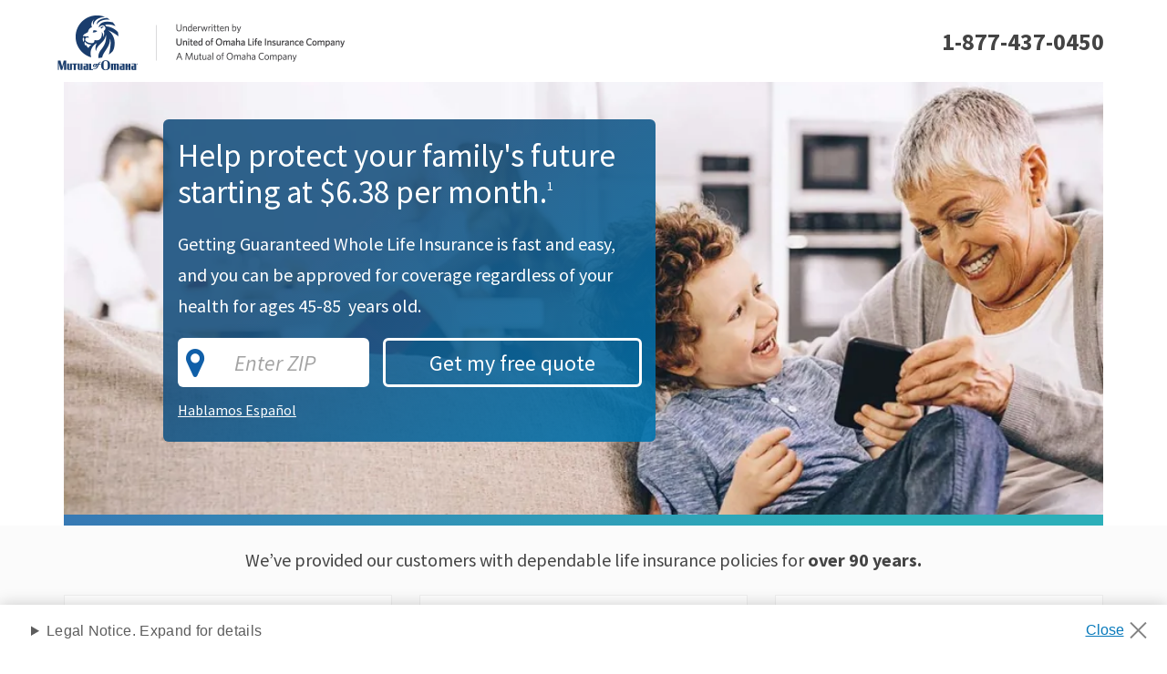

--- FILE ---
content_type: text/html; charset=utf-8
request_url: https://www.mutualofomahalifeinsuranceplans.com/?SRC=tz_mooli_ewcory&afid=316224&tfn=ODU1LTMwNi00ODY5&utm_medium=contextual&utm_source=ewcory&Sub_ID=1164-1104
body_size: 11042
content:

<!DOCTYPE html>
<html lang="en-US">
<head>
    <meta charset="utf-8" />
    <meta name="viewport" content="width=device-width, initial-scale=1.0" />
    

<script src="https://cdn.optimizely.com/js/22202931917.js"></script>

    
    <link rel="icon" type="image/png" href="https://res.cloudinary.com/tranzact/h_48,w_48/f_auto,q_auto,c_limit,w_2000,h_2000/v1/Umbraco/moo-lifeinsuranceplans/favicon_1" sizes="48x48" />
    <link rel="icon" type="image/png" href="https://res.cloudinary.com/tranzact/h_32,w_32/f_auto,q_auto,c_limit,w_2000,h_2000/v1/Umbraco/moo-lifeinsuranceplans/favicon_1" sizes="32x32" />
    <link rel="icon" type="image/png" href="https://res.cloudinary.com/tranzact/h_16,w_16/f_auto,q_auto,c_limit,w_2000,h_2000/v1/Umbraco/moo-lifeinsuranceplans/favicon_1" sizes="16x16" />


    <title>Compare Mutual of Omaha Guaranteed Life Insurance Quotes | Mutual of Omaha</title>
    

<meta name="keywords" content="life insurance, term life insurance, whole life insurance, mutual of omaha, compare life insurance plans, free quotes, free life insurance quote, compare online life insurance quotes, find life insurance plans, final expense, final expense life insurance">
<meta name="description" content="Compare life insurance plans from Mutual of Omaha. Request a free quote online or speak to a licensed insurance agent today.">
<link rel="canonical" href="https://www.mutualofomahalifeinsuranceplans.com/">


<script type="application/ld+json">{"@type":"Organization","name":"Mutual of Omaha","logo":{"@type":"ImageObject","url":"https://res.cloudinary.com/tranzact/image/upload/v1670969129/Umbraco/moo-lifeinsuranceplans/favicon_1.png"},"@context":"https://schema.org","url":"/"}</script>
    
    

    <meta name="format-detection" content="telephone=no">

    
    
    <link rel="stylesheet" href="/dist/default-styles-ae56a823.css" />
<script type="module" src="/dist/default-entry-9605303c.js"></script>
<script type="module" src="/dist/default-styles-7137b6fd.js"></script>




    

    
<script>
    window.dataLayer = window.dataLayer || [];
</script>


<script type="text/javascript">
    (function (w, d, s, l, i) {
        w[l] = w[l] || [];
        w[l].push({
            'gtm.start': new Date().getTime(),
            event: 'gtm.js'
        });
        var f = d.getElementsByTagName(s)[0],
            j = d.createElement(s),
            dl = l != 'dataLayer' ? '&l=' + l : '';
        j.async = true;
        j.src = 'https://www.googletagmanager.com/gtm.js?id=GTM-T2HKSC';
        f.parentNode.insertBefore(j, f);
    })(window, document, 'script', 'dataLayer', 'GTM-T2HKSC');
</script>

        
<script type="text/javascript">!function(T,l,y){var S=T.location,k="script",D="instrumentationKey",C="ingestionendpoint",I="disableExceptionTracking",E="ai.device.",b="toLowerCase",w="crossOrigin",N="POST",e="appInsightsSDK",t=y.name||"appInsights";(y.name||T[e])&&(T[e]=t);var n=T[t]||function(d){var g=!1,f=!1,m={initialize:!0,queue:[],sv:"5",version:2,config:d};function v(e,t){var n={},a="Browser";return n[E+"id"]=a[b](),n[E+"type"]=a,n["ai.operation.name"]=S&&S.pathname||"_unknown_",n["ai.internal.sdkVersion"]="javascript:snippet_"+(m.sv||m.version),{time:function(){var e=new Date;function t(e){var t=""+e;return 1===t.length&&(t="0"+t),t}return e.getUTCFullYear()+"-"+t(1+e.getUTCMonth())+"-"+t(e.getUTCDate())+"T"+t(e.getUTCHours())+":"+t(e.getUTCMinutes())+":"+t(e.getUTCSeconds())+"."+((e.getUTCMilliseconds()/1e3).toFixed(3)+"").slice(2,5)+"Z"}(),iKey:e,name:"Microsoft.ApplicationInsights."+e.replace(/-/g,"")+"."+t,sampleRate:100,tags:n,data:{baseData:{ver:2}}}}var h=d.url||y.src;if(h){function a(e){var t,n,a,i,r,o,s,c,u,p,l;g=!0,m.queue=[],f||(f=!0,t=h,s=function(){var e={},t=d.connectionString;if(t)for(var n=t.split(";"),a=0;a<n.length;a++){var i=n[a].split("=");2===i.length&&(e[i[0][b]()]=i[1])}if(!e[C]){var r=e.endpointsuffix,o=r?e.location:null;e[C]="https://"+(o?o+".":"")+"dc."+(r||"services.visualstudio.com")}return e}(),c=s[D]||d[D]||"",u=s[C],p=u?u+"/v2/track":d.endpointUrl,(l=[]).push((n="SDK LOAD Failure: Failed to load Application Insights SDK script (See stack for details)",a=t,i=p,(o=(r=v(c,"Exception")).data).baseType="ExceptionData",o.baseData.exceptions=[{typeName:"SDKLoadFailed",message:n.replace(/\./g,"-"),hasFullStack:!1,stack:n+"\nSnippet failed to load ["+a+"] -- Telemetry is disabled\nHelp Link: https://go.microsoft.com/fwlink/?linkid=2128109\nHost: "+(S&&S.pathname||"_unknown_")+"\nEndpoint: "+i,parsedStack:[]}],r)),l.push(function(e,t,n,a){var i=v(c,"Message"),r=i.data;r.baseType="MessageData";var o=r.baseData;return o.message='AI (Internal): 99 message:"'+("SDK LOAD Failure: Failed to load Application Insights SDK script (See stack for details) ("+n+")").replace(/\"/g,"")+'"',o.properties={endpoint:a},i}(0,0,t,p)),function(e,t){if(JSON){var n=T.fetch;if(n&&!y.useXhr)n(t,{method:N,body:JSON.stringify(e),mode:"cors"});else if(XMLHttpRequest){var a=new XMLHttpRequest;a.open(N,t),a.setRequestHeader("Content-type","application/json"),a.send(JSON.stringify(e))}}}(l,p))}function i(e,t){f||setTimeout(function(){!t&&m.core||a()},500)}var e=function(){var n=l.createElement(k);n.src=h;var e=y[w];return!e&&""!==e||"undefined"==n[w]||(n[w]=e),n.onload=i,n.onerror=a,n.onreadystatechange=function(e,t){"loaded"!==n.readyState&&"complete"!==n.readyState||i(0,t)},n}();y.ld<0?l.getElementsByTagName("head")[0].appendChild(e):setTimeout(function(){l.getElementsByTagName(k)[0].parentNode.appendChild(e)},y.ld||0)}try{m.cookie=l.cookie}catch(p){}function t(e){for(;e.length;)!function(t){m[t]=function(){var e=arguments;g||m.queue.push(function(){m[t].apply(m,e)})}}(e.pop())}var n="track",r="TrackPage",o="TrackEvent";t([n+"Event",n+"PageView",n+"Exception",n+"Trace",n+"DependencyData",n+"Metric",n+"PageViewPerformance","start"+r,"stop"+r,"start"+o,"stop"+o,"addTelemetryInitializer","setAuthenticatedUserContext","clearAuthenticatedUserContext","flush"]),m.SeverityLevel={Verbose:0,Information:1,Warning:2,Error:3,Critical:4};var s=(d.extensionConfig||{}).ApplicationInsightsAnalytics||{};if(!0!==d[I]&&!0!==s[I]){var c="onerror";t(["_"+c]);var u=T[c];T[c]=function(e,t,n,a,i){var r=u&&u(e,t,n,a,i);return!0!==r&&m["_"+c]({message:e,url:t,lineNumber:n,columnNumber:a,error:i}),r},d.autoExceptionInstrumented=!0}return m}(y.cfg);function a(){y.onInit&&y.onInit(n)}(T[t]=n).queue&&0===n.queue.length?(n.queue.push(a),n.trackPageView({})):a()}(window,document,{
src: "https://js.monitor.azure.com/scripts/b/ai.2.min.js", // The SDK URL Source
crossOrigin: "anonymous", 
cfg: { // Application Insights Configuration
    connectionString: 'InstrumentationKey=6edf3605-5d2a-4ae9-b77e-e72eff83a3a3;IngestionEndpoint=https://eastus-8.in.applicationinsights.azure.com/;LiveEndpoint=https://eastus.livediagnostics.monitor.azure.com/'
}});</script>

</head>
<body class="dt-landing-page t-landing-page ">
    
<noscript><iframe src="https://www.googletagmanager.com/ns.html?id=GTM-T2HKSC" height="0" width="0" style="display:none;visibility:hidden"></iframe></noscript>


    <a class="screen-reader-text skip-link" href="#Main" aria-label="skip to main">skip to main</a>
    <div id="Root" class="rootLayout">
        
    <header class="header" role="banner" data-component="header">
        <div class="header__container">
            <a class="header__logo" href="/">
                <img src="https://res.cloudinary.com/tranzact/f_auto,q_auto,c_limit,w_2000,h_2000/v1/Umbraco/moo-lifeinsuranceplans/moo-united-sprite-x2" alt="Mutual of Omaha" />
            </a>

                <div class="header__mobile-cta">
                    <a class="header__mobile-cta-button"></a>
                </div>

            <div class="header__mobile-tfn">
                <a href="tel:&#x2B;18553064869" class="tel" data-tzthook-screener-ignore="">1-855-306-4869</a>
            </div>

            <div class="header__tfn">
                <a href="tel:&#x2B;18553064869" class="tel" data-tzthook-screener-ignore="">1-855-306-4869</a>
            </div>
        </div>
    </header>


        <main id="Main">
            <div id="MainContent">
                





<div data-template="landing"></div>

<div class="umb-block-list">

<section class="hero Home Test">  
        <div class="background-container">  
            <picture>  
                    <source media="(max-width:650px)" srcset="https://res.cloudinary.com/tranzact/c_limit,w_1200/f_auto,q_auto,c_limit,w_2000,h_2000/v1/Umbraco/moo-lifeinsuranceplans/hero-moolife" />  

                <img src="https://res.cloudinary.com/tranzact/c_limit,w_1200/f_auto,q_auto,c_limit,w_2000,h_2000/v1/Umbraco/moo-lifeinsuranceplans/hero-moolife" alt="Child trying to escape grandmothers new found tik tok addiction" fetchpriority="high" />  
            </picture>  
        </div>  
    <div class="container">  
        <div class="content">  
            <div class="primary-text">  
                <h1>Help protect your family's future starting at $6.38 per month.<sup>1</sup></h1>  
            </div>  
            <div class="secondary-text">  
                <p>Getting Guaranteed Whole Life Insurance is fast and easy, and you can be approved for coverage regardless of your health for ages 45-85 &nbsp;years old.</p>  
            </div>  
            <div class="inner-component">  
                
<div class="umb-block-list">


    
<div class="zip-form">
    


<section data-component="forms/zipcode-form">
    <form action="/?SRC=tz_mooli_ewcory&amp;afid=316224&amp;tfn=ODU1LTMwNi00ODY5&amp;utm_medium=contextual&amp;utm_source=ewcory&amp;Sub_ID=1164-1104" data-formtype="zipcode" data-tzthook="zipcode-form" enctype="multipart/form-data" id="formcc6482b6a4234962a2bd6651779fa542" method="post">
        <input type="hidden" id="State_2" name="State" value="" />

        <div class="form__input">
            <label aria-label="Enter your ZIP code" for="Zipcode_2">
                Enter your ZIP code
            </label>
            <input placeholder="Enter ZIP" type="tel" inputmode="numeric" data-mask-pattern="99999" aria-required="true" data-val="true" data-val-explicitlyrequired="Please enter a valid ZIP code." data-val-length="ZIP code must be 5 digits." data-val-length-max="5" data-val-length-min="5" data-val-regex="ZIP code must be 5 digits." data-val-regex-pattern="^[0-9]{5}" data-val-validzip="Please enter a valid ZIP code." id="Zipcode_2" maxlength="5" name="Zipcode" value="" />
            <span class="field-validation-valid" data-valmsg-for="Zipcode_2" data-valmsg-replace="true"></span>
        </div>
        <button type="submit" class="form__button button">Get my free quote</button>

    <input name="mvm_form_view_model_mapper_key" value="e903813b-aa72-4799-b589-f47253c15eaf" type="hidden" /><div style="position:absolute; left:-9999px; top: -9999px;" aria-hidden="true"><input type="text" name="_firstname_vSiUNXcmKv" value="" autocomplete="new-password" tabindex="-1" /><label for="_firstname_vSiUNXcmKv">Leave this field empty</label></div><input name="__RequestVerificationToken" type="hidden" value="CfDJ8Bf5yd1As_BGo4Ci3qdRjYtQDNgnjKk_IQ34Ude-XIFg1SEVNdZoBM9TomN6V_ks4IExcRkxleJ8ehxNGDnlNxaHxXdEIVhOBSj0O_hcrikeIn6O1u1Oit7SxdE2FurXyYDlxwWRmKa-v37hFxDno-o" /><input name="ufprt" type="hidden" value="CfDJ8Bf5yd1As_BGo4Ci3qdRjYucn-sq7Ua_RHT2MWdBZDwh0Jk_C4GPqx6VOuf17mmkDlaR7o1yoUaZVVz2IczOksQlu4exRmqTiiGo0-pwiat2_8smJoajmkqdhZHuc4lb6aiTFMwsWEvlKFWoS-JW2TpqT1l1mHcZzaMX8b-AC5jZ" /></form>
</section>
</div>

</div>
  
            </div>  
            <div class="bottom-content">  
                <p><a lang="es" href="/es?SRC=tz_mooli_spanish_referral&amp;afid=516123&amp;tfn=NTUxLTI1MS0zNTI1" data-anchor="?SRC=tz_mooli_spanish_referral&amp;afid=516123&amp;tfn=NTUxLTI1MS0zNTI1">Hablamos Espa&ntilde;ol</a></p>  
            </div>  
        </div>  
    </div>  
</section>

<section class="ribbon-content ">
    <div class="container">
        <p>We’ve provided our customers with dependable life insurance policies for <strong>over 90 years.</strong></p>
    </div>
</section>
<section class="card-set ">
	<div class="card-set__container">
		
		
		<div class="card-set__cards" role="list">
			


<div class="card " role="listitem">
	<div class="card__image">
		<img loading="lazy" src="https://res.cloudinary.com/tranzact/f_auto,q_auto,c_limit,w_2000,h_2000/f_svg/v1/Umbraco/moo-lifeinsuranceplans/check-document" alt="check-document" />
	</div>

	<div class="card__content">
		<div class="card__title">
			<p>Easy application</p>
		</div>
		<div class="card__description">
			<p>You can qualify for coverage without undergoing a medical exam or answering health questions.</p>
		</div>
		
	</div>
</div>
<div class="card " role="listitem">
	<div class="card__image">
		<img loading="lazy" src="https://res.cloudinary.com/tranzact/f_auto,q_auto,c_limit,w_2000,h_2000/f_svg/v1/Umbraco/moo-lifeinsuranceplans/check-circle" alt="check-circle" />
	</div>

	<div class="card__content">
		<div class="card__title">
			<p>Guaranteed benefits</p>
		</div>
		<div class="card__description">
			<p>People ages 45 - 85 won’t be denied coverage or have benefits reduced due to age or health. </p>
		</div>
		
	</div>
</div>
<div class="card " role="listitem">
	<div class="card__image">
		<img loading="lazy" src="https://res.cloudinary.com/tranzact/f_auto,q_auto,c_limit,w_2000,h_2000/f_svg/v1/Umbraco/moo-lifeinsuranceplans/check-shield" alt="check-shield" />
	</div>

	<div class="card__content">
		<div class="card__title">
			<p>Dependable coverage</p>
		</div>
		<div class="card__description">
			<p>You can get up to $25,000 in coverage, and your premiums will never increase.</p>
		</div>
		
	</div>
</div>

		</div>
		
		
	</div>
</section><section class="link-cta link-cta">
    <div class="link-cta__wrapper">
        <div class="link-cta__image">
            <img loading="lazy" src="https://res.cloudinary.com/tranzact/f_auto,q_auto,c_limit,w_2000,h_2000/v1/Umbraco/moo-lifeinsuranceplans/mirror-people" alt="people" />
        </div>
        <div class="link-cta__content">
            <div class="link-cta__title">
                <h2>Three out of five Americans own a life insurance policy.<sup>2</sup></h2>
            </div>
            <div class="link-cta__subtext">
                <p>Join them and help protect your family.</p>
            </div>
            <div class="link-cta__link">
                <a class="button" href="/form">Get my free quote</a>
            </div>
        </div>
    </div>
</section>
<section class="story-blocks ">
    <div class="story-blocks__container" role="list">
        



<div class="story" role="listitem">
	<div class="story__container">
		<div class="story__image" alt="happy grandparents and grandchildren with music" style="background-image:url(https://res.cloudinary.com/tranzact/f_auto,q_auto,c_limit,w_2000,h_2000/v1/Umbraco/moo-lifeinsuranceplans/story-block1_1)">
		</div>
		<div class="story__text">
			<h2>Your family deserves financial security.</h2>
<p>Will your loved ones be able to pay for your funeral costs?</p>
<p>Will they have the financial support they need during this difficult time?</p>
<p>Do you have enough savings to pay for your medical costs and other debts?</p>
		</div>
	</div>
</div>

<div class="story" role="listitem">
	<div class="story__container">
		<div class="story__image" alt="happy family with children and other relatives" style="background-image:url(https://res.cloudinary.com/tranzact/f_auto,q_auto,c_limit,w_2000,h_2000/v1/Umbraco/moo-lifeinsuranceplans/story-block2)">
		</div>
		<div class="story__text">
			<h2>Guaranteed Whole Life Insurance can help.</h2>
<p>Whole life insurance from United of Omaha Life Insurance Company, a Mutual of Omaha Company, can help your family pay for your final expenses.</p>
<p>Your beneficiaries can also use your life insurance benefits to help cover medical bills and other debts.</p>
<p>When your loved ones need financial support, your Guaranteed Whole Life Insurance policy can be there.</p>
		</div>
	</div>
</div>

    </div>
</section>
<section class="link-cta link-cta--with-image">

    <div class="link-cta__background" style="background-image:url(https://res.cloudinary.com/tranzact/f_auto,q_auto,c_limit,w_2000,h_2000/v1/Umbraco/moo-lifeinsuranceplans/hero5img)">
        <div class="link-cta__overlay">
            <div class="link-cta__wrapper">
                <div class="link-cta__content">
                    <div class="link-cta__title">
                        <h2 class="title">Find your Guaranteed Whole Life Insurance policy today.</h2>
                    </div>
                    <div class="link-cta__link">
                        <a class="button" href="/form">Get my free quote</a>
                    </div>
                    <div class="link-cta__subtext">
                        <p>The Guaranteed Whole Life Insurance policy offered is set apart from other life insurance products in the marketplace by its included graded death benefit. If death occurs from natural causes (not accidental) during your policy's first two years, you will receive all premiums you paid plus 10 percent. Once the two year period ends, you will receive the policy's full benefit.</p>
                    </div>
                    
                </div>
            </div>
        </div>
    </div>

</section>

<section class="text-block ">
    <div class="text-block__wrapper">
        <div class="text-block__content">
            <div class="text-block__title">
                <h2>Policy Details</h2>
            </div>
            <div class="text-block__subtext">
                <p>Guaranteed Whole Life Insurance policies from United of Omaha Life Insurance Company feature a number of benefits designed to fit your unique needs.</p>
<ul>
<li>Guaranteed acceptance for applicants who are ages 45 to 85</li>
<li>No medical exams</li>
<li>No health questions</li>
<li>Up to $25,000 in coverage and benefits that won’t reduce due to your age or health</li>
<li>Premiums that won’t increase</li>
<li>Premiums starting at just $6.38 per month<sup>1</sup></li>
<li>Spousal coverage if he or she is age 45 to 85</li>
<li>Majority of claims paid in 24-hours<sup>3</sup></li>
</ul>
            </div>
        </div>
    </div>
</section>

<section data-component="table-scroll" class="faq-content ">
    <div class="faq-content__wrapper">
        <div class="faq-content__title">
            <h2>Frequently asked questions</h2>
        </div>
        
        <div class="faq-content__questions">
            <dl>
                    <div class="faq__item">
                        <dt class="faq__header"><h3>How much life insurance do I need?</h3></dt>
                        <dd class="faq__description"><p>The amount of life insurance coverage you need will vary based on your unique situation. Your policy benefits could help your beneficiaries pay for funeral costs, your outstanding cosigned debts and any other immediate financial needs they may have. A licensed insurance agent<sup>†</sup> can help you find the right policy for your family’s needs.</p></dd>
                    </div>
                    <div class="faq__item">
                        <dt class="faq__header"><h3>What is whole life insurance?</h3></dt>
                        <dd class="faq__description"><p>Whole life insurance helps cover you for the rest of your life. The premiums you pay help cover the costs of insuring you and can also accrue additional cash value that you can use for loans and to provide additional tax-deferred financial benefits to your loved ones when you pass away. Whole life insurance benefits can help pay for your funeral and burial costs and allow you to leave a long term financial legacy for your loved ones.</p></dd>
                    </div>
                    <div class="faq__item">
                        <dt class="faq__header"><h3>Is a medical exam required?</h3></dt>
                        <dd class="faq__description"><p>You do not need a medical exam to qualify for a United of Omaha Life Insurance Company Guaranteed Whole Life Insurance policy.</p></dd>
                    </div>
                    <div class="faq__item">
                        <dt class="faq__header"><h3>How do I get started finding the right policy for me?</h3></dt>
                        <dd class="faq__description"><p>You can complete the online form for a free life insurance quote, or you can call one of our licensed life insurance agents<sup>†</sup> directly at <a class="tel" href="tel:+18553064869" data-tzthook-screener-ignore>1-855-306-4869</a>. We can help you compare your life insurance options to find a policy that fits your needs and helps give you peace of mind.</p></dd>
                    </div>
            </dl>
        </div>
    </div>
</section>
<section class="zipcode-cta ">
    <div class="container">
        <div class="content">
            <div class="zipcode-cta__wrapper">
                

                <div class="zipcode-cta__title">
                    <h2>Request your free Guaranteed Whole Life Insurance quote.</h2>
                </div>

                

                <div class="zipcode-cta__form inner-component">
                    
<div class="umb-block-list">


    
<div class="zip-form">
    


<section data-component="forms/zipcode-form">
    <form action="/?SRC=tz_mooli_ewcory&amp;afid=316224&amp;tfn=ODU1LTMwNi00ODY5&amp;utm_medium=contextual&amp;utm_source=ewcory&amp;Sub_ID=1164-1104" data-formtype="zipcode" data-tzthook="zipcode-form" enctype="multipart/form-data" id="form34d92656bf614cd2852a46f0e1a73da2" method="post">
        <input type="hidden" id="State_16" name="State" value="" />

        <div class="form__input">
            <label aria-label="Enter your ZIP code" for="Zipcode_16">
                Enter your ZIP code
            </label>
            <input placeholder="Enter ZIP" type="tel" inputmode="numeric" data-mask-pattern="99999" aria-required="true" data-val="true" data-val-explicitlyrequired="Please enter a valid ZIP code." data-val-length="ZIP code must be 5 digits." data-val-length-max="5" data-val-length-min="5" data-val-regex="ZIP code must be 5 digits." data-val-regex-pattern="^[0-9]{5}" data-val-validzip="Please enter a valid ZIP code." id="Zipcode_16" maxlength="5" name="Zipcode" value="" />
            <span class="field-validation-valid" data-valmsg-for="Zipcode_16" data-valmsg-replace="true"></span>
        </div>
        <button type="submit" class="form__button button">Get my free quote</button>

    <input name="mvm_form_view_model_mapper_key" value="e903813b-aa72-4799-b589-f47253c15eaf" type="hidden" /><div style="position:absolute; left:-9999px; top: -9999px;" aria-hidden="true"><input type="text" name="_zipcode_BEW8OenRRy" value="" autocomplete="new-password" tabindex="-1" /><label for="_zipcode_BEW8OenRRy">Leave this field empty</label></div><input name="__RequestVerificationToken" type="hidden" value="CfDJ8Bf5yd1As_BGo4Ci3qdRjYtQDNgnjKk_IQ34Ude-XIFg1SEVNdZoBM9TomN6V_ks4IExcRkxleJ8ehxNGDnlNxaHxXdEIVhOBSj0O_hcrikeIn6O1u1Oit7SxdE2FurXyYDlxwWRmKa-v37hFxDno-o" /><input name="ufprt" type="hidden" value="CfDJ8Bf5yd1As_BGo4Ci3qdRjYs4tFf67Gar3T1pqVgmH6fJ7o__Vhb6gnCdounE8g-zwUnNsX-9qxlEA9dNQ0O29teeri7XyU7eBWM2C_yZ8dmUnTuXIKkgGtAN61RE1k-Z9eo68i-_O7uHkxtdWtrwpl7fM2o_B7PoNvRDjlf_DeH3" /></form>
</section>
</div>

</div>

                </div>

                

                
            </div>
        </div>
    </div>
</section>

    
<section data-component="table-scroll" class="ratings ">
	<div class="ratings__wrapper">
		
		<div class="ratings__container">
			<ul class="ratings__rating" role="list">
				


<li class="rating " role="listitem">
	<div class="rating__score">
		<div class="rating__outer">
			<div class="rating__inner">
				<div class="rating__grade">A&#x2B;</div>
				<div class="rating__label">Superior</div>
			</div>
		</div>
		<div class="rating__agency">
			<span>A.M. Best Company, Inc.</span>
		</div>
	</div>
</li>
<li class="rating " role="listitem">
	<div class="rating__score">
		<div class="rating__outer">
			<div class="rating__inner">
				<div class="rating__grade">A1</div>
				<div class="rating__label">Good</div>
			</div>
		</div>
		<div class="rating__agency">
			<span>Moody&#x2019;s Investors Service</span>
		</div>
	</div>
</li>
<li class="rating " role="listitem">
	<div class="rating__score">
		<div class="rating__outer">
			<div class="rating__inner">
				<div class="rating__grade">A&#x2B;</div>
				<div class="rating__label">Strong</div>
			</div>
		</div>
		<div class="rating__agency">
			<span>Standard &amp; Poor&#x2019;s</span>
		</div>
	</div>
</li>

			</ul>
			<div class="ratings__description">
				<p>Independent Agency Rating(s) as of October 2023.</p>
<p>Ratings only refers to the overall financial status of the company and is not a recommendation of the specific policy provisions, rates or practices of the insurance company.</p>
			</div>
		</div>
	</div>
</section>

</div>




            </div>
        </main>
        
    <footer class="footer" role="contentinfo">
        <div class="container">
            <div class="footer__logos-copy">
                


            </div>
            <div class="footer__content">
                <div class="footer__copyright-shared"><p>We’re here to help. <a class="tel" href="tel:+18553064869" data-tzthook-screener-ignore>1-855-306-4869</a></p></div>
                
                <div class="footer__disclaimers-shared"><p><sup>1</sup>The $6.38 a month premium is for a policy with a benefit of $2,000 for a 45-year-old female. Premiums vary based on age and gender. Policies have a two-year graded death benefit. Premiums are billed monthly.</p>
<p><sup>2</sup>LIMRA "2020 Insurance Barometer Study Shows an Improving Climate for Life Insurance."</p>
<p><sup>3</sup>Based on 12 months of rolling claims data for policies. $2,000-$25,000 after all required documentation is received, excludes claims made within 24 months from policy issue date. For supporting data, please visit mutualofomaha.com/24.</p>
<p>† OR and WA residents: All references to "agent" should be replaced with "producer."</p>
<p>Copyright © 2025 Mutual of Omaha Insurance Company. All rights reserved. <br>To read TZ Insurance Solutions LLC's Privacy Notice, <a href="/privacy-notice" title="click here">click here</a>.</p></div>
                
                <div class="footer__text-shared"><p>This is a solicitation of insurance, an agent (in OR and WA: producer) may contact you. These policies contain benefits, reductions, limitations, and exclusions. Policy Form ICC18L198P (D787LFL19P in FL) or state equivalent.</p>
<p>Life Insurance is underwritten by United of Omaha Life Insurance Company, 3300 Mutual of Omaha Plaza, Omaha, NE 68175, which is licensed nationwide except for NY and does not solicit business in New York. In New York, Companion Life Insurance Company, Melville, NY 11747 underwrites life insurance and annuities. Each underwriting company is responsible for its own financial and contractual obligations along with any and all administrative and claims paying decisions.</p>
<p>Benefits are reduced during the first two years paying 110% of all premiums paid for death due to natural causes.</p>
<p>Coverage may not be available in all states and may vary by state.</p></div>
            </div>

            <div class="footer__logo-nav">
                <div class="footer__nav">
                    
    <nav class="footerNav umb-nav"><ul  data-navlevel="0" data-navchildren="8">
<li>
<a class="nav-link" href="/privacy-notice" >Privacy Notice</a></li>
<li>
<a class="nav-link" href="#ccpa" >Your Privacy Choices</a></li>
<li>
<a class="nav-link" href="/consumer-health-data-privacy-notice" >Washington Consumer Health Data Privacy Notice</a></li>
<li>
<a class="nav-link" href="/terms-of-use" >Terms of Use</a></li>
<li>
<a class="nav-link" href="/policy-details" >Policy Details</a></li>
<li>
<a class="nav-link" href="/faq" >FAQs</a></li>
<li>
<a class="nav-link" href="/about-us" >About Us</a></li>
<li>
<a class="nav-link" href="/am-i-eligible" >Am I Eligible?</a></li>
</ul>
</nav>

                </div>
            </div>

            <div class="footer__codes">
                <div class="footer__codes-number">D612025_1123</div>
                
            </div>
        </div>
    </footer>

    </div>
    
    



    
<script>
    window.tzinfo = {
        platformVersion: '7.3.0',
        afid: '316224',
        jid: 'hhwW8_uM10mD-xe8ZzZbxA'
    };
</script>

    
</body>
</html>


--- FILE ---
content_type: text/html; charset=utf-8
request_url: https://a17260921178.cdn.optimizely.com/client_storage/a17260921178.html
body_size: 849
content:

<script>

var allowedOrigins = [["^https?://(.+\\.)?medicareadvantage\\.com$", ""], ["^https?://(.+\\.)?azurewebsites\\.net$", ""], ["^https?://(.+\\.)?medicaresupplement\\.com$", ""], ["^https?://(.+\\.)?shop\\.myrxplans\\.com$", ""], ["^https?://(.+\\.)?sunfirematrix\\.com$", ""], ["^https?://(.+\\.)?lifeinsurance\\.org$", ""], ["^https?://(.+\\.)?medicaresupplementoptions\\.com$", ""], ["^https?://(.+\\.)?www\\.anhelosalud\\.com$", ""], ["^https?://(.+\\.)?umsqa\\.tranzactcms\\.com$", ""], ["^https?://(.+\\.)?aflacplans\\.com$", ""], ["^https?://(.+\\.)?yourmedicarematch\\.com$", ""], ["^https?://(.+\\.)?humana\\-medicareadvantage\\.com$", ""], ["^https?://(.+\\.)?colonialpennlifeinsuranceplans\\.com$", ""], ["^https?://(.+\\.)?mutualofomahamedicareplans\\.com$", ""], ["^https?://(.+\\.)?mutualofomahalifeinsuranceplans\\.com$", ""], ["^https?://(.+\\.)?intergies\\.com$", ""], ["^https?://(.+\\.)?www\\.helpadvisor\\.com$", ""], ["^https?://(.+\\.)?medicareadvantage\\.com\\ $", ""], ["^https?://(.+\\.)?www\\.aflacmedicaresupplement\\.com$", ""], ["^https?://(.+\\.)?www\\.online\\-medicare\\-plans\\.com$", ""], ["^https?://(.+\\.)?aetna\\-medicareadvantage\\.com$", ""], ["^https?://(.+\\.)?www\\.anthembcbs\\-medicareadvantage\\.com$", ""], ["^https?://(.+\\.)?www\\.lifeinsurancedirect\\.com$", ""], ["^https?://(.+\\.)?www\\.aetna\\-medicareplans\\.com$", ""], ["^https?://(.+\\.)?www\\.mutual\\-medicareplans\\.com$", ""], ["^https?://(.+\\.)?www\\.lifeinsurance\\-mutualofomaha\\.com$", ""], ["^https?://(.+\\.)?www\\.prudential\\-lifeplans\\.com$", ""], ["^https?://(.+\\.)?www\\.anthembluecross\\-medicareadvantageplans\\.com$", ""]];
var blockedOrigins = [];

!function(){let k,m,t;try{k=window.localStorage}catch(b){m=b}let v;function O(e){return!v||0!==e.indexOf(v.origin)}function S(e,i){return new RegExp(i[0],i[1]).test(e)}function h(e,i){t||(e={id:"iframeerror",type:"ERROR",response:"Error accessing localStorage: "+(t=e?e.toString():"Localstorage is undefined")},i.source.postMessage(JSON.stringify(e),i.origin))}function w(e){e=e.split("$$");return 1===e.length?null:e[0].split("_")[1]}function*E(){var i=document.cookie.split(";");for(let e=0;e<i.length;e++){var[t,o]=i[e].trim().split("=");yield[t,o]}}window.addEventListener("message",function(e){let i,t,o,r=!1;for(o=0;o<allowedOrigins.length;o++)if(S(e.origin,allowedOrigins[o])){r=!0;break}if(r)for(o=0;o<blockedOrigins.length;o++)if(S(e.origin,blockedOrigins[o])){r=!1;break}if(r){v=e;try{i=JSON.parse(e.data)}catch(b){return}var n,s,a,f=e.origin+"_"+i.key;if(!k)return h(m,e);if("GET"===i.type){if(t=k.getItem(f),i.use_cookie)for(var[c,g]of E())if(c.startsWith(f)){t=g;break}}else if("PUT"===i.type)try{t=k.setItem(f,i.value),i.use_cookie&&(document.cookie=f+`=${i.value};max-age=15552000;Secure;SameSite=None;Path=/;`)}catch(b){return h(b,e)}else if("GETALL"===i.type){t={};for(const p in Object.keys(k))O(p)&&(t[p]=k.getItem(p));if(i.use_cookie)for(var[l,u]of E())O(l)&&(t[l]=u)}else{if("DELETE"!==i.type)return;for(const y in Object.keys(k))O(y)||(n=w(y))&&n!==i.visitorId&&k.removeItem(y);if(i.use_cookie)for(var[d]of E())O(d)||(s=w(d))&&s!==i.visitorId&&(document.cookie=d+"=; max-age=-42; path=/;")}"undefined"!=typeof i.id&&(a={id:i.id,response:t},e.source.postMessage(JSON.stringify(a),e.origin))}},!0),window.addEventListener("storage",function(e){v&&O(e.key)&&v.source.postMessage(JSON.stringify({type:"SYNC",response:{key:e.key,value:e.newValue}}),v.origin)},!0)}();
</script>

--- FILE ---
content_type: text/html;charset=utf-8
request_url: https://pnapi.invoca.net/1458/na.json
body_size: 232
content:
[{"requestId":"B-8553064869","status":"success","formattedNumber":"877-437-0450","countryCode":"1","nationalNumber":"8774370450","lifetimeInSeconds":300,"overflow":null,"surge":null,"invocaId":"i-a99d0242-640a-41dc-a2a9-959dd602dc7d"},{"type":"settings","metrics":true}]

--- FILE ---
content_type: text/html;charset=utf-8
request_url: https://pnapi.invoca.net/1458/na.json
body_size: 113
content:
{"invocaId":"i-a99d0242-640a-41dc-a2a9-959dd602dc7d","message":"shared params updated"}

--- FILE ---
content_type: text/html;charset=utf-8
request_url: https://pnapi.invoca.net/1458/na.json
body_size: 113
content:
{"invocaId":"i-a99d0242-640a-41dc-a2a9-959dd602dc7d","message":"shared params updated"}

--- FILE ---
content_type: text/html;charset=utf-8
request_url: https://pnapi.invoca.net/1458/na.json
body_size: 232
content:
[{"requestId":"B-8553064869","status":"success","formattedNumber":"877-437-0450","countryCode":"1","nationalNumber":"8774370450","lifetimeInSeconds":300,"overflow":null,"surge":null,"invocaId":"i-a99d0242-640a-41dc-a2a9-959dd602dc7d"},{"type":"settings","metrics":true}]

--- FILE ---
content_type: text/html;charset=utf-8
request_url: https://pnapi.invoca.net/1458/na.json
body_size: 113
content:
{"invocaId":"i-a99d0242-640a-41dc-a2a9-959dd602dc7d","message":"shared params updated"}

--- FILE ---
content_type: text/css
request_url: https://www.mutualofomahalifeinsuranceplans.com/dist/default-styles-ae56a823.css
body_size: 29977
content:
@import"https://fonts.googleapis.com/css?family=Source+Sans+Pro:300,400,400i,600,700,700i&display=swap";html,body,div,span,applet,object,iframe,h1,h2,h3,h4,h5,h6,p,blockquote,pre,a,abbr,acronym,address,big,cite,code,del,dfn,em,img,ins,kbd,q,s,samp,small,strike,strong,sub,sup,tt,var,b,u,i,center,dl,dt,dd,ol,ul,li,fieldset,form,label,legend,table,caption,tbody,tfoot,thead,tr,th,td,article,aside,canvas,details,embed,figure,figcaption,footer,header,hgroup,main,menu,nav,output,ruby,section,summary,time,mark,audio,video{margin:0;padding:0;border:0;font-size:100%;font:inherit;vertical-align:baseline}article,aside,details,figcaption,figure,footer,header,hgroup,main,menu,nav,section{display:block}*[hidden]{display:none}menu,ol,ul{list-style:none}blockquote:before,blockquote:after,q:before,q:after{content:"";content:none}@font-face{font-display:swap;font-family:"Source Sans 3";font-stretch:normal;font-style:normal;font-weight:400;src:url(/dist/sourcesans3-regularttf_fbee9f3e.woff2),url(/dist/sourcesans3-regularotf_27410e15.woff),url(/dist/SourceSans3-Regular_ef627084.ttf)}@font-face{font-display:swap;font-family:"Source Sans 3";font-stretch:normal;font-style:italic;font-weight:400;src:url(/dist/sourcesans3-itttf_c02bdd08.woff2),url(/dist/sourcesans3-itotf_d19768e5.woff),url(/dist/SourceSans3-Italic_3492ff8b.ttf)}@font-face{font-display:swap;font-family:"Source Sans 3";font-stretch:normal;font-style:normal;font-weight:700;src:url(/dist/sourcesans3-boldttf_1b60815.woff2),url(/dist/sourcesans3-boldotf_cdfb85b4.woff),url(/dist/SourceSans3-Bold_3a68a14a.ttf)}@font-face{font-display:swap;font-family:"Source Sans 3";font-stretch:normal;font-style:italic;font-weight:700;src:url(/dist/sourcesans3-bolditttf_6f2a643e.woff2),url(/dist/sourcesans3-bolditotf_73a0515a.woff),url(/dist/SourceSans3-BoldItalic_b6273da2.ttf)}@font-face{font-display:swap;font-family:"Source Sans 3";font-stretch:normal;font-weight:600;src:url(/dist/SourceSans3-SemiBold_6992e608.woff2),url(/dist/SourceSans3-SemiBold_9f54b8b7.woff),url(/dist/SourceSans3-SemiBold_77a7c4b5.ttf)}:root{--none: .000001;--2-up: 2;--1-up: 1;--1-down: -1;--2-down: -2;--golden-ratio: 1.618;--perfect-fifth: 1.5;--augmented-fourth: 1.414;--perfect-fourth: 1.333;--major-third: 1.25;--minor-third: 1.2;--major-second: 1.124;--minor-second: 1.067;--medium: 600;--type-multiplier: 1;--offset: .000001;--link-decoration-hover-link-decoration: Underline;--link-decoration-default-link-decoration: Underline;--shadow-color-12: null;--shadow-color-11: null;--shadow-color-10: null;--shadow-color-09: null;--shadow-color-08: null;--shadow-color-07: null;--shadow-color-06: null;--shadow-color-05: null;--shadow-color-04: null;--shadow-color-03: null;--shadow-color-02: null;--border-color-12: null;--border-color-11: null;--border-color-10: null;--border-color-09: null;--border-color-08: null;--border-color-07: null;--border-color-06: null;--icon-color-12: null;--icon-color-11: null;--icon-color-10: null;--icon-color-09: null;--icon-color-08: null;--icon-color-07: null;--icon-color-06: null;--utility-color-12: null;--utility-color-11: null;--utility-color-10: null;--utility-color-09: null;--utility-color-08: null;--utility-color-07: null;--utility-color-06: null;--utility-color-05: null;--utility-color-04: null;--utility-color-03: null;--utility-color-02: null;--input-border-color-12: null;--input-border-color-11: null;--input-border-color-10: null;--input-border-color-09: null;--input-border-color-08: null;--input-border-color-07: null;--input-border-color-06: null;--input-background-color-12: null;--input-background-color-11: null;--input-background-color-10: null;--input-background-color-09: null;--input-background-color-08: null;--input-text-color-12: null;--input-text-color-11: null;--input-text-color-10: null;--input-text-color-09: null;--input-text-color-08: null;--input-text-color-07: null;--input-text-color-06: null;--link-text-color-12: null;--link-text-color-11: null;--link-text-color-10: null;--link-text-color-09: null;--link-text-color-08: null;--link-text-color-07: null;--link-text-color-06: null;--text-color-12: null;--text-color-11: null;--text-color-10: null;--text-color-09: null;--text-color-08: null;--text-color-07: null;--background-color-12: null;--background-color-11: null;--brand-color-24: null;--brand-color-23: null;--brand-color-22: null;--brand-color-21: null;--brand-color-20: null;--brand-color-19: null;--brand-color-18: null;--brand-color-17: #ecf4f7;--brand-color-16: #f7f7f7;--brand-color-15: rgba(51,51,51,.16);--brand-color-14: #003a70;--brand-color-13: #03746E;--brand-color-12: #444444;--brand-color-11: #ffffff;--brand-color-10: #838383;--brand-color-09: #FFFBF2;--brand-color-08: #c12506;--brand-color-07: #5d5d5d;--brand-color-06: #105fa8;--brand-color-05: #003A70;--brand-color-04: #2ab78d;--brand-color-03: #92b52c;--brand-color-02: #85a528;--brand-color-01: #a9cf38;--bold: 700;--regular: 400;--font-family-interactive: "Source Sans 3";--font-family-tertiary: "Source Sans 3";--font-family-secondary: "Source Sans 3";--font-family-primary: "Source Sans 3";--spatial-multiplier: 1;--sizing-base-unit-si-bu: 16;--spacing-base-unit-sbu: 16;--line-height-multiplier: 1.1;--type-base-unit-tbu: 18;--base-unit-multiplier: 16;--link-decoration-hover: var(--link-decoration-hover-link-decoration);--link-decoration-default: var(--link-decoration-default-link-decoration);--size-p2: calc((var(--type-base-unit-tbu) * var(--type-multiplier) * (((4.5 + var(--offset)) * (var(--scale) - 1)) + (1 - var(--scale)))) * (1rem / var(--base-unit-multiplier)));--size-p1: calc((var(--type-base-unit-tbu) * var(--type-multiplier) * (((5 + var(--offset)) * (var(--scale) - 1)) + (1 - var(--scale)))) * (1rem / var(--base-unit-multiplier)));--size-h6: calc((var(--type-base-unit-tbu) * var(--type-multiplier) * (((6 + var(--offset)) * (var(--scale) - 1)) + (1 - var(--scale)))) * (1rem / var(--base-unit-multiplier)));--size-h5: calc((var(--type-base-unit-tbu) * var(--type-multiplier) * (((7 + var(--offset)) * (var(--scale) - 1)) + (1 - var(--scale)))) * (1rem / var(--base-unit-multiplier)));--size-h4: calc((var(--type-base-unit-tbu) * var(--type-multiplier) * (((9 + var(--offset)) * (var(--scale) - 1)) + (1 - var(--scale)))) * (1rem / var(--base-unit-multiplier)));--size-h3: calc((var(--type-base-unit-tbu) * var(--type-multiplier) * (((12 + var(--offset)) * (var(--scale) - 1)) + (1 - var(--scale)))) * (1rem / var(--base-unit-multiplier)));--size-h2: calc((var(--type-base-unit-tbu) * var(--type-multiplier) * (((16 + var(--offset)) * (var(--scale) - 1)) + (1 - var(--scale)))) * (1rem / var(--base-unit-multiplier)));--size-h1: calc((var(--type-base-unit-tbu) * var(--type-multiplier) * (((19 + var(--offset)) * (var(--scale) - 1)) + (1 - var(--scale)))) * (1rem / var(--base-unit-multiplier)));--paragraph-2-p2-alternative-font-family: var(--font-family-tertiary);--paragraph-2-p2-interactive-font-family: var(--font-family-interactive);--paragraph-2-p2-static-font-family: var(--font-family-secondary);--paragraph-1-p1-alternative-font-family: var(--font-family-tertiary);--paragraph-1-p1-interactive-font-family: var(--font-family-interactive);--paragraph-1-p1-static-font-family: var(--font-family-secondary);--heading-6-h6-alternative-font-family: var(--font-family-tertiary);--heading-6-h6-interactive-font-family: var(--font-family-interactive);--heading-6-h6-static-font-family: var(--font-family-primary);--heading-5-h5-alternative-font-family: var(--font-family-tertiary);--heading-5-h5-interactive-font-family: var(--font-family-interactive);--heading-5-h5-static-font-family: var(--font-family-primary);--heading-4-h4-alternative-font-family: var(--font-family-tertiary);--heading-4-h4-interactive-font-family: var(--font-family-interactive);--heading-4-h4-static-font-family: var(--font-family-primary);--heading-3-h3-alternative-font-family: var(--font-family-tertiary);--heading-3-h3-interactive-font-family: var(--font-family-interactive);--heading-3-h3-static-font-family: var(--font-family-primary);--heading-2-h2-alternative-font-family: var(--font-family-tertiary);--heading-2-h2-interactive-font-family: var(--font-family-interactive);--heading-2-h2-static-font-family: var(--font-family-primary);--heading-1-h1-alternative-font-family: var(--font-family-tertiary);--heading-1-h1-interactive-text-decoration: var(--link-decoration-default-link-decoration);--heading-1-h1-interactive-font-family: var(--font-family-interactive);--heading-1-h1-static-font-family: var(--font-family-primary);--generic-border-width-12: calc((var(--sizing-base-unit-si-bu) * var(--spatial-multiplier) * (((25 + var(--offset)) * (var(--scale) - 1)) + (1 - var(--scale))) * ((var(--scale) - 1))) * (1rem / var(--base-unit-multiplier)));--generic-border-width-11: calc((var(--sizing-base-unit-si-bu) * var(--spatial-multiplier) * (((21 + var(--offset)) * (var(--scale) - 1)) + (1 - var(--scale))) * ((var(--scale) - 1))) * (1rem / var(--base-unit-multiplier)));--generic-border-width-10: calc((var(--sizing-base-unit-si-bu) * var(--spatial-multiplier) * (((19 + var(--offset)) * (var(--scale) - 1)) + (1 - var(--scale))) * ((var(--scale) - 1))) * (1rem / var(--base-unit-multiplier)));--generic-border-width-09: calc((var(--sizing-base-unit-si-bu) * var(--spatial-multiplier) * (((17 + var(--offset)) * (var(--scale) - 1)) + (1 - var(--scale))) * ((var(--scale) - 1))) * (1rem / var(--base-unit-multiplier)));--generic-border-width-08: calc((var(--sizing-base-unit-si-bu) * var(--spatial-multiplier) * (((15 + var(--offset)) * (var(--scale) - 1)) + (1 - var(--scale))) * ((var(--scale) - 1))) * (1rem / var(--base-unit-multiplier)));--generic-border-width-07: calc((var(--sizing-base-unit-si-bu) * var(--spatial-multiplier) * (((13 + var(--offset)) * (var(--scale) - 1)) + (1 - var(--scale))) * ((var(--scale) - 1))) * (1rem / var(--base-unit-multiplier)));--generic-border-width-06: calc((var(--sizing-base-unit-si-bu) * var(--spatial-multiplier) * (((9 + var(--offset)) * (var(--scale) - 1)) + (1 - var(--scale))) * ((var(--scale) - 1))) * (1rem / var(--base-unit-multiplier)));--generic-border-width-05: calc((var(--sizing-base-unit-si-bu) * var(--spatial-multiplier) * (((7 + var(--offset)) * (var(--scale) - 1)) + (1 - var(--scale))) * ((var(--scale) - 1))) * (1rem / var(--base-unit-multiplier)));--generic-border-width-04: calc((var(--sizing-base-unit-si-bu) * var(--spatial-multiplier) * (((5 + var(--offset)) * (var(--scale) - 1)) + (1 - var(--scale))) * ((var(--scale) - 1))) * (1rem / var(--base-unit-multiplier)));--generic-border-width-03: calc((var(--sizing-base-unit-si-bu) * var(--spatial-multiplier) * (((4 + var(--offset)) * (var(--scale) - 1)) + (1 - var(--scale))) * ((var(--scale) - 1))) * (1rem / var(--base-unit-multiplier)));--generic-border-width-02: calc((var(--sizing-base-unit-si-bu) * var(--spatial-multiplier) * (((3 + var(--offset)) * (var(--scale) - 1)) + (1 - var(--scale))) * (var(--scale) - 1)) * (1rem / var(--base-unit-multiplier)));--generic-border-width-01: calc((var(--sizing-base-unit-si-bu) * var(--spatial-multiplier) * (((2 + var(--offset)) * (var(--scale) - 1)) + (1 - var(--scale))) * ((var(--scale) - 1))) * (1rem / var(--base-unit-multiplier)));--generic-border-radius-12: calc((var(--sizing-base-unit-si-bu) * var(--spatial-multiplier) * (((1000 + var(--offset)) * (var(--scale) - 1)) + (1 - var(--scale))) * (2 * (var(--scale) - 1))) * (1rem / var(--base-unit-multiplier)));--generic-border-radius-11: calc((var(--sizing-base-unit-si-bu) * var(--spatial-multiplier) * (((21 + var(--offset)) * (var(--scale) - 1)) + (1 - var(--scale))) * (2 * (var(--scale) - 1))) * (1rem / var(--base-unit-multiplier)));--generic-border-radius-10: calc((var(--sizing-base-unit-si-bu) * var(--spatial-multiplier) * (((19 + var(--offset)) * (var(--scale) - 1)) + (1 - var(--scale))) * (2 * (var(--scale) - 1))) * (1rem / var(--base-unit-multiplier)));--generic-border-radius-09: calc((var(--sizing-base-unit-si-bu) * var(--spatial-multiplier) * (((17 + var(--offset)) * (var(--scale) - 1)) + (1 - var(--scale))) * (2 * (var(--scale) - 1))) * (1rem / var(--base-unit-multiplier)));--generic-border-radius-08: calc((var(--sizing-base-unit-si-bu) * var(--spatial-multiplier) * (((15 + var(--offset)) * (var(--scale) - 1)) + (1 - var(--scale))) * (2 * (var(--scale) - 1))) * (1rem / var(--base-unit-multiplier)));--generic-border-radius-07: calc((var(--sizing-base-unit-si-bu) * var(--spatial-multiplier) * (((13 + var(--offset)) * (var(--scale) - 1)) + (1 - var(--scale))) * (2 * (var(--scale) - 1))) * (1rem / var(--base-unit-multiplier)));--generic-border-radius-06: calc((var(--sizing-base-unit-si-bu) * var(--spatial-multiplier) * (((9 + var(--offset)) * (var(--scale) - 1)) + (1 - var(--scale))) * (2 * (var(--scale) - 1))) * (1rem / var(--base-unit-multiplier)));--generic-border-radius-05: calc((var(--sizing-base-unit-si-bu) * var(--spatial-multiplier) * (((7 + var(--offset)) * (var(--scale) - 1)) + (1 - var(--scale))) * (2 * (var(--scale) - 1))) * (1rem / var(--base-unit-multiplier)));--generic-border-radius-04: calc((var(--sizing-base-unit-si-bu) * var(--spatial-multiplier) * (((5 + var(--offset)) * (var(--scale) - 1)) + (1 - var(--scale))) * (2 * (var(--scale) - 1))) * (1rem / var(--base-unit-multiplier)));--generic-border-radius-03: calc((var(--sizing-base-unit-si-bu) * var(--spatial-multiplier) * (((4 + var(--offset)) * (var(--scale) - 1)) + (1 - var(--scale))) * (2 * (var(--scale) - 1))) * (1rem / var(--base-unit-multiplier)));--generic-border-radius-02: calc((var(--sizing-base-unit-si-bu) * var(--spatial-multiplier) * (((3 + var(--offset)) * (var(--scale) - 1)) + (1 - var(--scale))) * (2 * (var(--scale) - 1))) * (1rem / var(--base-unit-multiplier)));--generic-border-radius-01: calc((var(--sizing-base-unit-si-bu) * var(--spatial-multiplier) * (((2 + var(--offset)) * (var(--scale) - 1)) + (1 - var(--scale))) * (2 * (var(--scale) - 1))) * (1rem / var(--base-unit-multiplier)));--generic-spacing-12: calc((var(--spacing-base-unit-sbu) * var(--spatial-multiplier) * (((25 + var(--offset)) * (var(--scale) - 1)) + (1 - var(--scale)))) * (1rem / var(--base-unit-multiplier)));--generic-spacing-11: calc((var(--spacing-base-unit-sbu) * var(--spatial-multiplier) * (((21 + var(--offset)) * (var(--scale) - 1)) + (1 - var(--scale)))) * (1rem / var(--base-unit-multiplier)));--generic-spacing-10: calc((var(--spacing-base-unit-sbu) * var(--spatial-multiplier) * (((19 + var(--offset)) * (var(--scale) - 1)) + (1 - var(--scale)))) * (1rem / var(--base-unit-multiplier)));--generic-spacing-09: calc((var(--spacing-base-unit-sbu) * var(--spatial-multiplier) * (((17 + var(--offset)) * (var(--scale) - 1)) + (1 - var(--scale)))) * (1rem / var(--base-unit-multiplier)));--generic-spacing-08: calc((var(--spacing-base-unit-sbu) * var(--spatial-multiplier) * (((15 + var(--offset)) * (var(--scale) - 1)) + (1 - var(--scale)))) * (1rem / var(--base-unit-multiplier)));--generic-spacing-07: calc((var(--spacing-base-unit-sbu) * var(--spatial-multiplier) * (((13 + var(--offset)) * (var(--scale) - 1)) + (1 - var(--scale)))) * (1rem / var(--base-unit-multiplier)));--generic-spacing-06: calc((var(--spacing-base-unit-sbu) * var(--spatial-multiplier) * (((9 + var(--offset)) * (var(--scale) - 1)) + (1 - var(--scale)))) * (1rem / var(--base-unit-multiplier)));--generic-spacing-05: calc((var(--spacing-base-unit-sbu) * var(--spatial-multiplier) * (((7 + var(--offset)) * (var(--scale) - 1)) + (1 - var(--scale)))) * (1rem / var(--base-unit-multiplier)));--generic-spacing-04: calc((var(--spacing-base-unit-sbu) * var(--spatial-multiplier) * (((5 + var(--offset)) * (var(--scale) - 1)) + (1 - var(--scale)))) * (1rem / var(--base-unit-multiplier)));--generic-spacing-03: calc((var(--spacing-base-unit-sbu) * var(--spatial-multiplier) * (((4 + var(--offset)) * (var(--scale) - 1)) + (1 - var(--scale)))) * (1rem / var(--base-unit-multiplier)));--generic-spacing-02: calc((var(--spacing-base-unit-sbu) * var(--spatial-multiplier) * (((3 + var(--offset)) * (var(--scale) - 1)) + (1 - var(--scale)))) * (1rem / var(--base-unit-multiplier)));--generic-spacing-01: calc((var(--spacing-base-unit-sbu) * var(--spatial-multiplier) * (((2 + var(--offset)) * (var(--scale) - 1)) + (1 - var(--scale)))) * (1rem / var(--base-unit-multiplier)));--generic-sizing-12: calc((var(--sizing-base-unit-si-bu) * var(--spatial-multiplier) * (((25 + var(--offset)) * (var(--scale) - 1)) + (1 - var(--scale)))) * (1rem / var(--base-unit-multiplier)));--generic-sizing-11: calc((var(--sizing-base-unit-si-bu) * var(--spatial-multiplier) * (((21 + var(--offset)) * (var(--scale) - 1)) + (1 - var(--scale)))) * (1rem / var(--base-unit-multiplier)));--generic-sizing-10: calc((var(--sizing-base-unit-si-bu) * var(--spatial-multiplier) * (((19 + var(--offset)) * (var(--scale) - 1)) + (1 - var(--scale)))) * (1rem / var(--base-unit-multiplier)));--generic-sizing-09: calc((var(--sizing-base-unit-si-bu) * var(--spatial-multiplier) * (((17 + var(--offset)) * (var(--scale) - 1)) + (1 - var(--scale)))) * (1rem / var(--base-unit-multiplier)));--generic-sizing-08: calc((var(--sizing-base-unit-si-bu) * var(--spatial-multiplier) * (((15 + var(--offset)) * (var(--scale) - 1)) + (1 - var(--scale)))) * (1rem / var(--base-unit-multiplier)));--generic-sizing-07: calc((var(--sizing-base-unit-si-bu) * var(--spatial-multiplier) * (((13 + var(--offset)) * (var(--scale) - 1)) + (1 - var(--scale)))) * (1rem / var(--base-unit-multiplier)));--generic-sizing-06: calc((var(--sizing-base-unit-si-bu) * var(--spatial-multiplier) * (((9 + var(--offset)) * (var(--scale) - 1)) + (1 - var(--scale)))) * (1rem / var(--base-unit-multiplier)));--generic-sizing-05: calc((var(--sizing-base-unit-si-bu) * var(--spatial-multiplier) * (((7 + var(--offset)) * (var(--scale) - 1)) + (1 - var(--scale)))) * (1rem / var(--base-unit-multiplier)));--generic-sizing-04: calc((var(--sizing-base-unit-si-bu) * var(--spatial-multiplier) * (((5 + var(--offset)) * (var(--scale) - 1)) + (1 - var(--scale)))) * (1rem / var(--base-unit-multiplier)));--generic-sizing-03: calc((var(--sizing-base-unit-si-bu) * var(--spatial-multiplier) * (((4 + var(--offset)) * (var(--scale) - 1)) + (1 - var(--scale)))) * (1rem / var(--base-unit-multiplier)));--generic-sizing-02: calc((var(--sizing-base-unit-si-bu) * var(--spatial-multiplier) * (((3 + var(--offset)) * (var(--scale) - 1)) + (1 - var(--scale)))) * (1rem / var(--base-unit-multiplier)));--generic-sizing-01: calc((var(--sizing-base-unit-si-bu) * var(--spatial-multiplier) * (((2 + var(--offset)) * (var(--scale) - 1)) + (1 - var(--scale)))) * (1rem / var(--base-unit-multiplier)));--media-sizing-05: calc((var(--sizing-base-unit-si-bu) * var(--spatial-multiplier) * ((((140 + ((2 * 2) * var(--scale))) + var(--offset)) * (var(--scale) - 1)) + (1 - var(--scale)))) * (1rem / var(--base-unit-multiplier)));--media-sizing-04: calc((var(--sizing-base-unit-si-bu) * var(--spatial-multiplier) * ((((110 + ((2 * 2) * var(--scale))) + var(--offset)) * (var(--scale) - 1)) + (1 - var(--scale)))) * (1rem / var(--base-unit-multiplier)));--media-sizing-03: calc((var(--sizing-base-unit-si-bu) * var(--spatial-multiplier) * ((((80 + ((2 * 2) * var(--scale))) + var(--offset)) * (var(--scale) - 1)) + (1 - var(--scale)))) * (1rem / var(--base-unit-multiplier)));--media-sizing-02: calc((var(--sizing-base-unit-si-bu) * var(--spatial-multiplier) * ((((50 + ((2 * 2) * var(--scale))) + var(--offset)) * (var(--scale) - 1)) + (1 - var(--scale)))) * (1rem / var(--base-unit-multiplier)));--media-sizing-01: calc((var(--sizing-base-unit-si-bu) * var(--spatial-multiplier) * ((((20 + ((2 * 2) * var(--scale))) + var(--offset)) * (var(--scale) - 1)) + (1 - var(--scale)))) * (1rem / var(--base-unit-multiplier)));--input-field-sizing-12: calc((var(--sizing-base-unit-si-bu) * var(--spatial-multiplier) * ((((75 + ((15 * 2) * var(--scale))) + var(--offset)) * (var(--scale) - 1)) + (1 - var(--scale)))) * (1rem / var(--base-unit-multiplier)));--input-field-sizing-11: calc((var(--sizing-base-unit-si-bu) * var(--spatial-multiplier) * ((((53 + ((15 * 2) * var(--scale))) + var(--offset)) * (var(--scale) - 1)) + (1 - var(--scale)))) * (1rem / var(--base-unit-multiplier)));--input-field-sizing-10: calc((var(--sizing-base-unit-si-bu) * var(--spatial-multiplier) * ((((33 + ((5 * 2) * var(--scale))) + var(--offset)) * (var(--scale) - 1)) + (1 - var(--scale)))) * (1rem / var(--base-unit-multiplier)));--input-field-sizing-09: calc((var(--sizing-base-unit-si-bu) * var(--spatial-multiplier) * ((((21 + ((1 * 2) * var(--scale))) + var(--offset)) * (var(--scale) - 1)) + (1 - var(--scale)))) * (1rem / var(--base-unit-multiplier)));--input-field-sizing-08: calc((var(--sizing-base-unit-si-bu) * var(--spatial-multiplier) * ((((75 + ((15 * 1) * var(--scale))) + var(--offset)) * (var(--scale) - 1)) + (1 - var(--scale)))) * (1rem / var(--base-unit-multiplier)));--input-field-sizing-07: calc((var(--sizing-base-unit-si-bu) * var(--spatial-multiplier) * ((((53 + ((10 * 1) * var(--scale))) + var(--offset)) * (var(--scale) - 1)) + (1 - var(--scale)))) * (1rem / var(--base-unit-multiplier)));--input-field-sizing-06: calc((var(--sizing-base-unit-si-bu) * var(--spatial-multiplier) * ((((33 + ((5 * 1) * var(--scale))) + var(--offset)) * (var(--scale) - 1)) + (1 - var(--scale)))) * (1rem / var(--base-unit-multiplier)));--input-field-sizing-05: calc((var(--sizing-base-unit-si-bu) * var(--spatial-multiplier) * ((((21 + ((1 * 1) * var(--scale))) + var(--offset)) * (var(--scale) - 1)) + (1 - var(--scale)))) * (1rem / var(--base-unit-multiplier)));--input-field-sizing-04: calc((var(--sizing-base-unit-si-bu) * var(--spatial-multiplier) * ((((75 + ((15 * 0) * var(--scale))) + var(--offset)) * (var(--scale) - 1)) + (1 - var(--scale)))) * (1rem / var(--base-unit-multiplier)));--input-field-sizing-03: calc((var(--sizing-base-unit-si-bu) * var(--spatial-multiplier) * ((((53 + ((10 * 0) * var(--scale))) + var(--offset)) * (var(--scale) - 1)) + (1 - var(--scale)))) * (1rem / var(--base-unit-multiplier)));--input-field-sizing-02: calc((var(--sizing-base-unit-si-bu) * var(--spatial-multiplier) * ((((33 + ((5 * 0) * var(--scale))) + var(--offset)) * (var(--scale) - 1)) + (1 - var(--scale)))) * (1rem / var(--base-unit-multiplier)));--input-field-sizing-01: calc((var(--sizing-base-unit-si-bu) * var(--spatial-multiplier) * ((((21 + ((1 * 0) * var(--scale))) + var(--offset)) * (var(--scale) - 1)) + (1 - var(--scale)))) * (1rem / var(--base-unit-multiplier)));--button-background-background-fill: .000001;--button-border-width-offset: .000001;--button-border-roundness-offset: .000001;--content-container-border-width-12: calc((var(--sizing-base-unit-si-bu) * var(--spatial-multiplier) * (((25 + (var(--content-container-border-width-offset)) + var(--offset)) * (var(--scale) - 1)) + (1 - var(--scale)))) * (1rem / var(--base-unit-multiplier)));--content-container-border-width-11: calc((var(--sizing-base-unit-si-bu) * var(--spatial-multiplier) * (((21 + (var(--content-container-border-width-offset)) + var(--offset)) * (var(--scale) - 1)) + (1 - var(--scale)))) * (1rem / var(--base-unit-multiplier)));--content-container-border-width-10: calc((var(--sizing-base-unit-si-bu) * var(--spatial-multiplier) * (((19 + (var(--content-container-border-width-offset)) + var(--offset)) * (var(--scale) - 1)) + (1 - var(--scale)))) * (1rem / var(--base-unit-multiplier)));--content-container-border-width-09: calc((var(--sizing-base-unit-si-bu) * var(--spatial-multiplier) * (((17 + (var(--content-container-border-width-offset)) + var(--offset)) * (var(--scale) - 1)) + (1 - var(--scale)))) * (1rem / var(--base-unit-multiplier)));--content-container-border-width-08: calc((var(--sizing-base-unit-si-bu) * var(--spatial-multiplier) * (((15 + (var(--content-container-border-width-offset)) + var(--offset)) * (var(--scale) - 1)) + (1 - var(--scale)))) * (1rem / var(--base-unit-multiplier)));--content-container-border-width-07: calc((var(--sizing-base-unit-si-bu) * var(--spatial-multiplier) * (((13 + (var(--content-container-border-width-offset)) + var(--offset)) * (var(--scale) - 1)) + (1 - var(--scale)))) * (1rem / var(--base-unit-multiplier)));--content-container-border-width-06: calc((var(--sizing-base-unit-si-bu) * var(--spatial-multiplier) * (((9 + (var(--content-container-border-width-offset)) + var(--offset)) * (var(--scale) - 1)) + (1 - var(--scale)))) * (1rem / var(--base-unit-multiplier)));--content-container-border-width-05: calc((var(--sizing-base-unit-si-bu) * var(--spatial-multiplier) * (((7 + (var(--content-container-border-width-offset)) + var(--offset)) * (var(--scale) - 1)) + (1 - var(--scale)))) * (1rem / var(--base-unit-multiplier)));--content-container-border-width-04: calc((var(--sizing-base-unit-si-bu) * var(--spatial-multiplier) * (((5 + (var(--content-container-border-width-offset)) + var(--offset)) * (var(--scale) - 1)) + (1 - var(--scale)))) * (1rem / var(--base-unit-multiplier)));--content-container-border-width-03: calc((var(--sizing-base-unit-si-bu) * var(--spatial-multiplier) * (((4 + (var(--content-container-border-width-offset)) + var(--offset)) * (var(--scale) - 1)) + (1 - var(--scale)))) * (1rem / var(--base-unit-multiplier)));--content-container-border-width-02: calc((var(--sizing-base-unit-si-bu) * var(--spatial-multiplier) * (((3 + (var(--content-container-border-width-offset)) + var(--offset)) * (var(--scale) - 1)) + (1 - var(--scale)))) * (1rem / var(--base-unit-multiplier)));--content-container-border-width-01: calc((var(--sizing-base-unit-si-bu) * var(--spatial-multiplier) * (((2 + (var(--content-container-border-width-offset)) + var(--offset)) * (var(--scale) - 1)) + (1 - var(--scale)))) * (1rem / var(--base-unit-multiplier)));--content-container-border-radius-12: calc((var(--sizing-base-unit-si-bu) * var(--spatial-multiplier) * (((1000 + (var(--content-container-border-roundness-offset)) + var(--offset)) * (var(--scale) - 1)) + (1 - var(--scale)))) * (1rem / var(--base-unit-multiplier)));--content-container-border-radius-11: calc((var(--sizing-base-unit-si-bu) * var(--spatial-multiplier) * (((21 + (var(--content-container-border-roundness-offset)) + var(--offset)) * (var(--scale) - 1)) + (1 - var(--scale)))) * (1rem / var(--base-unit-multiplier)));--content-container-border-radius-10: calc((var(--sizing-base-unit-si-bu) * var(--spatial-multiplier) * (((19 + (var(--content-container-border-roundness-offset)) + var(--offset)) * (var(--scale) - 1)) + (1 - var(--scale)))) * (1rem / var(--base-unit-multiplier)));--content-container-border-radius-09: calc((var(--sizing-base-unit-si-bu) * var(--spatial-multiplier) * (((17 + (var(--content-container-border-roundness-offset)) + var(--offset)) * (var(--scale) - 1)) + (1 - var(--scale)))) * (1rem / var(--base-unit-multiplier)));--content-container-border-radius-08: calc((var(--sizing-base-unit-si-bu) * var(--spatial-multiplier) * (((15 + (var(--content-container-border-roundness-offset)) + var(--offset)) * (var(--scale) - 1)) + (1 - var(--scale)))) * (1rem / var(--base-unit-multiplier)));--content-container-border-radius-07: calc((var(--sizing-base-unit-si-bu) * var(--spatial-multiplier) * (((13 + (var(--content-container-border-roundness-offset)) + var(--offset)) * (var(--scale) - 1)) + (1 - var(--scale)))) * (1rem / var(--base-unit-multiplier)));--content-container-border-radius-06: calc((var(--sizing-base-unit-si-bu) * var(--spatial-multiplier) * (((9 + (var(--content-container-border-roundness-offset)) + var(--offset)) * (var(--scale) - 1)) + (1 - var(--scale)))) * (1rem / var(--base-unit-multiplier)));--content-container-border-radius-05: calc((var(--sizing-base-unit-si-bu) * var(--spatial-multiplier) * (((7 + (var(--content-container-border-roundness-offset)) + var(--offset)) * (var(--scale) - 1)) + (1 - var(--scale)))) * (1rem / var(--base-unit-multiplier)));--content-container-border-radius-04: calc((var(--sizing-base-unit-si-bu) * var(--spatial-multiplier) * (((5 + (var(--content-container-border-roundness-offset)) + var(--offset)) * (var(--scale) - 1)) + (1 - var(--scale)))) * (1rem / var(--base-unit-multiplier)));--content-container-border-radius-03: calc((var(--sizing-base-unit-si-bu) * var(--spatial-multiplier) * (((4 + (var(--content-container-border-roundness-offset)) + var(--offset)) * (var(--scale) - 1)) + (1 - var(--scale)))) * (1rem / var(--base-unit-multiplier)));--content-container-border-radius-02: calc((var(--sizing-base-unit-si-bu) * var(--spatial-multiplier) * (((3 + (var(--content-container-border-roundness-offset)) + var(--offset)) * (var(--scale) - 1)) + (1 - var(--scale)))) * (1rem / var(--base-unit-multiplier)));--content-container-border-radius-01: calc((var(--sizing-base-unit-si-bu) * var(--spatial-multiplier) * (((2 + (var(--content-container-border-roundness-offset)) + var(--offset)) * (var(--scale) - 1)) + (1 - var(--scale)))) * (1rem / var(--base-unit-multiplier)));--content-container-spacing-12: calc((var(--spacing-base-unit-sbu) * var(--spatial-multiplier) * (((25 + (var(--content-container-spacing-offset)) + var(--offset)) * (var(--scale) - 1)) + (1 - var(--scale)))) * (1rem / var(--base-unit-multiplier)));--content-container-spacing-11: calc((var(--spacing-base-unit-sbu) * var(--spatial-multiplier) * (((21 + (var(--content-container-spacing-offset)) + var(--offset)) * (var(--scale) - 1)) + (1 - var(--scale)))) * (1rem / var(--base-unit-multiplier)));--content-container-spacing-10: calc((var(--spacing-base-unit-sbu) * var(--spatial-multiplier) * (((19 + (var(--content-container-spacing-offset)) + var(--offset)) * (var(--scale) - 1)) + (1 - var(--scale)))) * (1rem / var(--base-unit-multiplier)));--content-container-spacing-09: calc((var(--spacing-base-unit-sbu) * var(--spatial-multiplier) * (((17 + (var(--content-container-spacing-offset)) + var(--offset)) * (var(--scale) - 1)) + (1 - var(--scale)))) * (1rem / var(--base-unit-multiplier)));--content-container-spacing-08: calc((var(--spacing-base-unit-sbu) * var(--spatial-multiplier) * (((15 + (var(--content-container-spacing-offset)) + var(--offset)) * (var(--scale) - 1)) + (1 - var(--scale)))) * (1rem / var(--base-unit-multiplier)));--content-container-spacing-07: calc((var(--spacing-base-unit-sbu) * var(--spatial-multiplier) * (((13 + (var(--content-container-spacing-offset)) + var(--offset)) * (var(--scale) - 1)) + (1 - var(--scale)))) * (1rem / var(--base-unit-multiplier)));--content-container-spacing-06: calc((var(--spacing-base-unit-sbu) * var(--spatial-multiplier) * (((9 + (var(--content-container-spacing-offset)) + var(--offset)) * (var(--scale) - 1)) + (1 - var(--scale)))) * (1rem / var(--base-unit-multiplier)));--content-container-spacing-05: calc((var(--spacing-base-unit-sbu) * var(--spatial-multiplier) * (((7 + (var(--content-container-spacing-offset)) + var(--offset)) * (var(--scale) - 1)) + (1 - var(--scale)))) * (1rem / var(--base-unit-multiplier)));--content-container-spacing-04: calc((var(--spacing-base-unit-sbu) * var(--spatial-multiplier) * (((5 + (var(--content-container-spacing-offset)) + var(--offset)) * (var(--scale) - 1)) + (1 - var(--scale)))) * (1rem / var(--base-unit-multiplier)));--content-container-spacing-03: calc((var(--spacing-base-unit-sbu) * var(--spatial-multiplier) * (((4 + (var(--content-container-spacing-offset)) + var(--offset)) * (var(--scale) - 1)) + (1 - var(--scale)))) * (1rem / var(--base-unit-multiplier)));--content-container-spacing-02: calc((var(--spacing-base-unit-sbu) * var(--spatial-multiplier) * (((3 + (var(--content-container-spacing-offset)) + var(--offset)) * (var(--scale) - 1)) + (1 - var(--scale)))) * (1rem / var(--base-unit-multiplier)));--content-container-spacing-01: calc((var(--spacing-base-unit-sbu) * var(--spatial-multiplier) * (((2 + (var(--content-container-spacing-offset)) + var(--offset)) * (var(--scale) - 1)) + (1 - var(--scale)))) * (1rem / var(--base-unit-multiplier)));--content-container-spacing-offset: .000001;--content-container-border-width-offset: .000001;--content-container-border-roundness-offset: .000001;--section-container-border-width-12: calc((var(--sizing-base-unit-si-bu) * var(--spatial-multiplier) * (((25 + (var(--section-container-border-width-offset)) + var(--offset)) * (var(--scale) - 1)) + (1 - var(--scale)))) * (1rem / var(--base-unit-multiplier)));--section-container-border-width-11: calc((var(--sizing-base-unit-si-bu) * var(--spatial-multiplier) * (((21 + (var(--section-container-border-width-offset)) + var(--offset)) * (var(--scale) - 1)) + (1 - var(--scale)))) * (1rem / var(--base-unit-multiplier)));--section-container-border-width-10: calc((var(--sizing-base-unit-si-bu) * var(--spatial-multiplier) * (((19 + (var(--section-container-border-width-offset)) + var(--offset)) * (var(--scale) - 1)) + (1 - var(--scale)))) * (1rem / var(--base-unit-multiplier)));--section-container-border-width-09: calc((var(--sizing-base-unit-si-bu) * var(--spatial-multiplier) * (((17 + (var(--section-container-border-width-offset)) + var(--offset)) * (var(--scale) - 1)) + (1 - var(--scale)))) * (1rem / var(--base-unit-multiplier)));--section-container-border-width-08: calc((var(--sizing-base-unit-si-bu) * var(--spatial-multiplier) * (((15 + (var(--section-container-border-width-offset)) + var(--offset)) * (var(--scale) - 1)) + (1 - var(--scale)))) * (1rem / var(--base-unit-multiplier)));--section-container-border-width-07: calc((var(--sizing-base-unit-si-bu) * var(--spatial-multiplier) * (((13 + (var(--section-container-border-width-offset)) + var(--offset)) * (var(--scale) - 1)) + (1 - var(--scale)))) * (1rem / var(--base-unit-multiplier)));--section-container-border-width-06: calc((var(--sizing-base-unit-si-bu) * var(--spatial-multiplier) * (((9 + (var(--section-container-border-width-offset)) + var(--offset)) * (var(--scale) - 1)) + (1 - var(--scale)))) * (1rem / var(--base-unit-multiplier)));--section-container-border-width-05: calc((var(--sizing-base-unit-si-bu) * var(--spatial-multiplier) * (((7 + (var(--section-container-border-width-offset)) + var(--offset)) * (var(--scale) - 1)) + (1 - var(--scale)))) * (1rem / var(--base-unit-multiplier)));--section-container-border-width-04: calc((var(--sizing-base-unit-si-bu) * var(--spatial-multiplier) * (((5 + (var(--section-container-border-width-offset)) + var(--offset)) * (var(--scale) - 1)) + (1 - var(--scale)))) * (1rem / var(--base-unit-multiplier)));--section-container-border-width-03: calc((var(--sizing-base-unit-si-bu) * var(--spatial-multiplier) * (((4 + (var(--section-container-border-width-offset)) + var(--offset)) * (var(--scale) - 1)) + (1 - var(--scale)))) * (1rem / var(--base-unit-multiplier)));--section-container-border-width-02: calc((var(--sizing-base-unit-si-bu) * var(--spatial-multiplier) * (((3 + (var(--section-container-border-width-offset)) + var(--offset)) * (var(--scale) - 1)) + (1 - var(--scale)))) * (1rem / var(--base-unit-multiplier)));--section-container-border-width-01: calc((var(--sizing-base-unit-si-bu) * var(--spatial-multiplier) * (((2 + (var(--section-container-border-width-offset)) + var(--offset)) * (var(--scale) - 1)) + (1 - var(--scale)))) * (1rem / var(--base-unit-multiplier)));--section-container-border-radius-12: calc((var(--sizing-base-unit-si-bu) * var(--spatial-multiplier) * (((1000 + (var(--section-container-border-roundness-offset)) + var(--offset)) * (var(--scale) - 1)) + (1 - var(--scale)))) * (1rem / var(--base-unit-multiplier)));--section-container-border-radius-11: calc((var(--sizing-base-unit-si-bu) * var(--spatial-multiplier) * (((21 + (var(--section-container-border-roundness-offset)) + var(--offset)) * (var(--scale) - 1)) + (1 - var(--scale)))) * (1rem / var(--base-unit-multiplier)));--section-container-border-radius-10: calc((var(--sizing-base-unit-si-bu) * var(--spatial-multiplier) * (((19 + (var(--section-container-border-roundness-offset)) + var(--offset)) * (var(--scale) - 1)) + (1 - var(--scale)))) * (1rem / var(--base-unit-multiplier)));--section-container-border-radius-09: calc((var(--sizing-base-unit-si-bu) * var(--spatial-multiplier) * (((17 + (var(--section-container-border-roundness-offset)) + var(--offset)) * (var(--scale) - 1)) + (1 - var(--scale)))) * (1rem / var(--base-unit-multiplier)));--section-container-border-radius-08: calc((var(--sizing-base-unit-si-bu) * var(--spatial-multiplier) * (((15 + (var(--section-container-border-roundness-offset)) + var(--offset)) * (var(--scale) - 1)) + (1 - var(--scale)))) * (1rem / var(--base-unit-multiplier)));--section-container-border-radius-07: calc((var(--sizing-base-unit-si-bu) * var(--spatial-multiplier) * (((13 + (var(--section-container-border-roundness-offset)) + var(--offset)) * (var(--scale) - 1)) + (1 - var(--scale)))) * (1rem / var(--base-unit-multiplier)));--section-container-border-radius-06: calc((var(--sizing-base-unit-si-bu) * var(--spatial-multiplier) * (((9 + (var(--section-container-border-roundness-offset)) + var(--offset)) * (var(--scale) - 1)) + (1 - var(--scale)))) * (1rem / var(--base-unit-multiplier)));--section-container-border-radius-05: calc((var(--sizing-base-unit-si-bu) * var(--spatial-multiplier) * (((7 + (var(--section-container-border-roundness-offset)) + var(--offset)) * (var(--scale) - 1)) + (1 - var(--scale)))) * (1rem / var(--base-unit-multiplier)));--section-container-border-radius-04: calc((var(--sizing-base-unit-si-bu) * var(--spatial-multiplier) * (((5 + (var(--section-container-border-roundness-offset)) + var(--offset)) * (var(--scale) - 1)) + (1 - var(--scale)))) * (1rem / var(--base-unit-multiplier)));--section-container-border-radius-03: calc((var(--sizing-base-unit-si-bu) * var(--spatial-multiplier) * (((4 + (var(--section-container-border-roundness-offset)) + var(--offset)) * (var(--scale) - 1)) + (1 - var(--scale)))) * (1rem / var(--base-unit-multiplier)));--section-container-border-radius-02: calc((var(--sizing-base-unit-si-bu) * var(--spatial-multiplier) * (((3 + (var(--section-container-border-roundness-offset)) + var(--offset)) * (var(--scale) - 1)) + (1 - var(--scale)))) * (1rem / var(--base-unit-multiplier)));--section-container-border-radius-01: calc((var(--sizing-base-unit-si-bu) * var(--spatial-multiplier) * (((2 + (var(--section-container-border-roundness-offset)) + var(--offset)) * (var(--scale) - 1)) + (1 - var(--scale)))) * (1rem / var(--base-unit-multiplier)));--section-container-spacing-12: calc((var(--spacing-base-unit-sbu) * var(--spatial-multiplier) * (((25 + (var(--section-container-spacing-offset)) + var(--offset)) * (var(--scale) - 1)) + (1 - var(--scale)))) * (1rem / var(--base-unit-multiplier)));--section-container-spacing-11: calc((var(--spacing-base-unit-sbu) * var(--spatial-multiplier) * (((21 + (var(--section-container-spacing-offset)) + var(--offset)) * (var(--scale) - 1)) + (1 - var(--scale)))) * (1rem / var(--base-unit-multiplier)));--section-container-spacing-10: calc((var(--spacing-base-unit-sbu) * var(--spatial-multiplier) * (((19 + (var(--section-container-spacing-offset)) + var(--offset)) * (var(--scale) - 1)) + (1 - var(--scale)))) * (1rem / var(--base-unit-multiplier)));--section-container-spacing-09: calc((var(--spacing-base-unit-sbu) * var(--spatial-multiplier) * (((17 + (var(--section-container-spacing-offset)) + var(--offset)) * (var(--scale) - 1)) + (1 - var(--scale)))) * (1rem / var(--base-unit-multiplier)));--section-container-spacing-08: calc((var(--spacing-base-unit-sbu) * var(--spatial-multiplier) * (((15 + (var(--section-container-spacing-offset)) + var(--offset)) * (var(--scale) - 1)) + (1 - var(--scale)))) * (1rem / var(--base-unit-multiplier)));--section-container-spacing-07: calc((var(--spacing-base-unit-sbu) * var(--spatial-multiplier) * (((13 + (var(--section-container-spacing-offset)) + var(--offset)) * (var(--scale) - 1)) + (1 - var(--scale)))) * (1rem / var(--base-unit-multiplier)));--section-container-spacing-06: calc((var(--spacing-base-unit-sbu) * var(--spatial-multiplier) * (((9 + (var(--section-container-spacing-offset)) + var(--offset)) * (var(--scale) - 1)) + (1 - var(--scale)))) * (1rem / var(--base-unit-multiplier)));--section-container-spacing-05: calc((var(--spacing-base-unit-sbu) * var(--spatial-multiplier) * (((7 + (var(--section-container-spacing-offset)) + var(--offset)) * (var(--scale) - 1)) + (1 - var(--scale)))) * (1rem / var(--base-unit-multiplier)));--section-container-spacing-04: calc((var(--spacing-base-unit-sbu) * var(--spatial-multiplier) * (((5 + (var(--section-container-spacing-offset)) + var(--offset)) * (var(--scale) - 1)) + (1 - var(--scale)))) * (1rem / var(--base-unit-multiplier)));--section-container-spacing-03: calc((var(--spacing-base-unit-sbu) * var(--spatial-multiplier) * (((4 + (var(--section-container-spacing-offset)) + var(--offset)) * (var(--scale) - 1)) + (1 - var(--scale)))) * (1rem / var(--base-unit-multiplier)));--section-container-spacing-02: calc((var(--spacing-base-unit-sbu) * var(--spatial-multiplier) * (((3 + (var(--section-container-spacing-offset)) + var(--offset)) * (var(--scale) - 1)) + (1 - var(--scale)))) * (1rem / var(--base-unit-multiplier)));--section-container-spacing-01: calc((var(--spacing-base-unit-sbu) * var(--spatial-multiplier) * (((2 + (var(--section-container-spacing-offset)) + var(--offset)) * (var(--scale) - 1)) + (1 - var(--scale)))) * (1rem / var(--base-unit-multiplier)));--section-container-spacing-offset: .000001;--section-container-border-width-offset: .000001;--section-container-border-roundness-offset: .000001;--card-border-width-12: calc((var(--sizing-base-unit-si-bu) * var(--spatial-multiplier) * (((25 + (var(--card-border-width-offset)) + var(--offset)) * (var(--scale) - 1)) + (1 - var(--scale)))) * (1rem / var(--base-unit-multiplier)));--card-border-width-11: calc((var(--sizing-base-unit-si-bu) * var(--spatial-multiplier) * (((21 + (var(--card-border-width-offset)) + var(--offset)) * (var(--scale) - 1)) + (1 - var(--scale)))) * (1rem / var(--base-unit-multiplier)));--card-border-width-10: calc((var(--sizing-base-unit-si-bu) * var(--spatial-multiplier) * (((19 + (var(--card-border-width-offset)) + var(--offset)) * (var(--scale) - 1)) + (1 - var(--scale)))) * (1rem / var(--base-unit-multiplier)));--card-border-width-09: calc((var(--sizing-base-unit-si-bu) * var(--spatial-multiplier) * (((17 + (var(--card-border-width-offset)) + var(--offset)) * (var(--scale) - 1)) + (1 - var(--scale)))) * (1rem / var(--base-unit-multiplier)));--card-border-width-08: calc((var(--sizing-base-unit-si-bu) * var(--spatial-multiplier) * (((15 + (var(--card-border-width-offset)) + var(--offset)) * (var(--scale) - 1)) + (1 - var(--scale)))) * (1rem / var(--base-unit-multiplier)));--card-border-width-07: calc((var(--sizing-base-unit-si-bu) * var(--spatial-multiplier) * (((13 + (var(--card-border-width-offset)) + var(--offset)) * (var(--scale) - 1)) + (1 - var(--scale)))) * (1rem / var(--base-unit-multiplier)));--card-border-width-06: calc((var(--sizing-base-unit-si-bu) * var(--spatial-multiplier) * (((9 + (var(--card-border-width-offset)) + var(--offset)) * (var(--scale) - 1)) + (1 - var(--scale)))) * (1rem / var(--base-unit-multiplier)));--card-border-width-05: calc((var(--sizing-base-unit-si-bu) * var(--spatial-multiplier) * (((7 + (var(--card-border-width-offset)) + var(--offset)) * (var(--scale) - 1)) + (1 - var(--scale)))) * (1rem / var(--base-unit-multiplier)));--card-border-width-04: calc((var(--sizing-base-unit-si-bu) * var(--spatial-multiplier) * (((5 + (var(--card-border-width-offset)) + var(--offset)) * (var(--scale) - 1)) + (1 - var(--scale)))) * (1rem / var(--base-unit-multiplier)));--card-border-width-03: calc((var(--sizing-base-unit-si-bu) * var(--spatial-multiplier) * (((4 + (var(--card-border-width-offset)) + var(--offset)) * (var(--scale) - 1)) + (1 - var(--scale)))) * (1rem / var(--base-unit-multiplier)));--card-border-width-02: calc((var(--sizing-base-unit-si-bu) * var(--spatial-multiplier) * (((3 + (var(--card-border-width-offset)) + var(--offset)) * (var(--scale) - 1)) + (1 - var(--scale)))) * (1rem / var(--base-unit-multiplier)));--card-border-width-01: calc((var(--sizing-base-unit-si-bu) * var(--spatial-multiplier) * (((2 + (var(--card-border-width-offset)) + var(--offset)) * (var(--scale) - 1)) + (1 - var(--scale)))) * (1rem / var(--base-unit-multiplier)));--card-border-radius-12: calc((var(--sizing-base-unit-si-bu) * var(--spatial-multiplier) * (((1000 + (var(--card-border-roundness-offset)) + var(--offset)) * (var(--scale) - 1)) + (1 - var(--scale)))) * (1rem / var(--base-unit-multiplier)));--card-border-radius-11: calc((var(--sizing-base-unit-si-bu) * var(--spatial-multiplier) * (((21 + (var(--card-border-roundness-offset)) + var(--offset)) * (var(--scale) - 1)) + (1 - var(--scale)))) * (1rem / var(--base-unit-multiplier)));--card-border-radius-10: calc((var(--sizing-base-unit-si-bu) * var(--spatial-multiplier) * (((19 + (var(--card-border-roundness-offset)) + var(--offset)) * (var(--scale) - 1)) + (1 - var(--scale)))) * (1rem / var(--base-unit-multiplier)));--card-border-radius-09: calc((var(--sizing-base-unit-si-bu) * var(--spatial-multiplier) * (((17 + (var(--card-border-roundness-offset)) + var(--offset)) * (var(--scale) - 1)) + (1 - var(--scale)))) * (1rem / var(--base-unit-multiplier)));--card-border-radius-08: calc((var(--sizing-base-unit-si-bu) * var(--spatial-multiplier) * (((15 + (var(--card-border-roundness-offset)) + var(--offset)) * (var(--scale) - 1)) + (1 - var(--scale)))) * (1rem / var(--base-unit-multiplier)));--card-border-radius-07: calc((var(--sizing-base-unit-si-bu) * var(--spatial-multiplier) * (((13 + (var(--card-border-roundness-offset)) + var(--offset)) * (var(--scale) - 1)) + (1 - var(--scale)))) * (1rem / var(--base-unit-multiplier)));--card-border-radius-06: calc((var(--sizing-base-unit-si-bu) * var(--spatial-multiplier) * (((9 + (var(--card-border-roundness-offset)) + var(--offset)) * (var(--scale) - 1)) + (1 - var(--scale)))) * (1rem / var(--base-unit-multiplier)));--card-border-radius-05: calc((var(--sizing-base-unit-si-bu) * var(--spatial-multiplier) * (((7 + (var(--card-border-roundness-offset)) + var(--offset)) * (var(--scale) - 1)) + (1 - var(--scale)))) * (1rem / var(--base-unit-multiplier)));--card-border-radius-04: calc((var(--sizing-base-unit-si-bu) * var(--spatial-multiplier) * (((5 + (var(--card-border-roundness-offset)) + var(--offset)) * (var(--scale) - 1)) + (1 - var(--scale)))) * (1rem / var(--base-unit-multiplier)));--card-border-radius-03: calc((var(--sizing-base-unit-si-bu) * var(--spatial-multiplier) * (((4 + (var(--card-border-roundness-offset)) + var(--offset)) * (var(--scale) - 1)) + (1 - var(--scale)))) * (1rem / var(--base-unit-multiplier)));--card-border-radius-02: calc((var(--sizing-base-unit-si-bu) * var(--spatial-multiplier) * (((3 + (var(--card-border-roundness-offset)) + var(--offset)) * (var(--scale) - 1)) + (1 - var(--scale)))) * (1rem / var(--base-unit-multiplier)));--card-border-radius-01: calc((var(--sizing-base-unit-si-bu) * var(--spatial-multiplier) * (((2 + (var(--card-border-roundness-offset)) + var(--offset)) * (var(--scale) - 1)) + (1 - var(--scale)))) * (1rem / var(--base-unit-multiplier)));--card-spacing-12: calc((var(--spacing-base-unit-sbu) * var(--spatial-multiplier) * (((25 + (var(--card-spacing-offset)) + var(--offset)) * (var(--scale) - 1)) + (1 - var(--scale)))) * (1rem / var(--base-unit-multiplier)));--card-spacing-11: calc((var(--spacing-base-unit-sbu) * var(--spatial-multiplier) * (((21 + (var(--card-spacing-offset)) + var(--offset)) * (var(--scale) - 1)) + (1 - var(--scale)))) * (1rem / var(--base-unit-multiplier)));--card-spacing-10: calc((var(--spacing-base-unit-sbu) * var(--spatial-multiplier) * (((19 + (var(--card-spacing-offset)) + var(--offset)) * (var(--scale) - 1)) + (1 - var(--scale)))) * (1rem / var(--base-unit-multiplier)));--card-spacing-09: calc((var(--spacing-base-unit-sbu) * var(--spatial-multiplier) * (((17 + (var(--card-spacing-offset)) + var(--offset)) * (var(--scale) - 1)) + (1 - var(--scale)))) * (1rem / var(--base-unit-multiplier)));--card-spacing-08: calc((var(--spacing-base-unit-sbu) * var(--spatial-multiplier) * (((15 + (var(--card-spacing-offset)) + var(--offset)) * (var(--scale) - 1)) + (1 - var(--scale)))) * (1rem / var(--base-unit-multiplier)));--card-spacing-07: calc((var(--spacing-base-unit-sbu) * var(--spatial-multiplier) * (((13 + (var(--card-spacing-offset)) + var(--offset)) * (var(--scale) - 1)) + (1 - var(--scale)))) * (1rem / var(--base-unit-multiplier)));--card-spacing-06: calc((var(--spacing-base-unit-sbu) * var(--spatial-multiplier) * (((9 + (var(--card-spacing-offset)) + var(--offset)) * (var(--scale) - 1)) + (1 - var(--scale)))) * (1rem / var(--base-unit-multiplier)));--card-spacing-05: calc((var(--spacing-base-unit-sbu) * var(--spatial-multiplier) * (((7 + (var(--card-spacing-offset)) + var(--offset)) * (var(--scale) - 1)) + (1 - var(--scale)))) * (1rem / var(--base-unit-multiplier)));--card-spacing-04: calc((var(--spacing-base-unit-sbu) * var(--spatial-multiplier) * (((5 + (var(--card-spacing-offset)) + var(--offset)) * (var(--scale) - 1)) + (1 - var(--scale)))) * (1rem / var(--base-unit-multiplier)));--card-spacing-03: calc((var(--spacing-base-unit-sbu) * var(--spatial-multiplier) * (((4 + (var(--card-spacing-offset)) + var(--offset)) * (var(--scale) - 1)) + (1 - var(--scale)))) * (1rem / var(--base-unit-multiplier)));--card-spacing-02: calc((var(--spacing-base-unit-sbu) * var(--spatial-multiplier) * (((3 + (var(--card-spacing-offset)) + var(--offset)) * (var(--scale) - 1)) + (1 - var(--scale)))) * (1rem / var(--base-unit-multiplier)));--card-spacing-01: calc((var(--spacing-base-unit-sbu) * var(--spatial-multiplier) * (((2 + (var(--card-spacing-offset)) + var(--offset)) * (var(--scale) - 1)) + (1 - var(--scale)))) * (1rem / var(--base-unit-multiplier)));--card-spacing-offset: .000001;--card-border-width-offset: .000001;--card-border-roundness-offset: .000001;--shadow-color-01: var(--brand-color-15);--border-color-05: var(--brand-color-11);--border-color-04: var(--brand-color-15);--border-color-03: var(--brand-color-07);--border-color-02: var(--brand-color-12);--border-color-01: var(--brand-color-06);--icon-color-05: var(--brand-color-04);--icon-color-04: var(--brand-color-05);--icon-color-03: var(--brand-color-06);--icon-color-02: var(--brand-color-04);--icon-color-01: var(--brand-color-01);--utility-color-01: var(--brand-color-08);--input-border-color-05: var(--brand-color-08);--input-border-color-04: var(--brand-color-10);--input-border-color-03: var(--brand-color-06);--input-border-color-02: var(--brand-color-13);--input-border-color-01: var(--brand-color-12);--input-background-color-07: var(--brand-color-03);--input-background-color-06: var(--brand-color-01);--input-background-color-05: var(--brand-color-10);--input-background-color-04: var(--brand-color-12);--input-background-color-03: var(--brand-color-08);--input-background-color-02: var(--brand-color-07);--input-background-color-01: var(--brand-color-11);--input-text-color-05: var(--brand-color-11);--input-text-color-04: var(--brand-color-08);--input-text-color-03: var(--brand-color-10);--input-text-color-02: var(--brand-color-10);--input-text-color-01: var(--brand-color-12);--link-text-color-05: var(--brand-color-11);--link-text-color-04: var(--brand-color-10);--link-text-color-03: var(--brand-color-12);--link-text-color-02: var(--brand-color-12);--link-text-color-01: var(--brand-color-06);--button-border-color-12: var(--brand-color-12);--button-border-color-11: var(--brand-color-11);--button-border-color-10: var(--brand-color-10);--button-border-color-09: var(--brand-color-02);--button-border-color-08: var(--brand-color-03);--button-border-color-07: var(--brand-color-01);--button-border-color-06: var(--brand-color-11);--button-border-color-05: var(--brand-color-11);--button-border-color-04: var(--brand-color-11);--button-border-color-03: var(--brand-color-02);--button-border-color-02: var(--brand-color-03);--button-border-color-01: var(--brand-color-01);--button-background-color-12: var(--brand-color-12);--button-background-color-11: var(--brand-color-11);--button-background-color-10: var(--brand-color-10);--button-background-color-09: var(--brand-color-02);--button-background-color-08: var(--brand-color-03);--button-background-color-07: var(--brand-color-01);--button-background-color-06: var(--brand-color-11);--button-background-color-05: var(--brand-color-11);--button-background-color-04: var(--brand-color-11);--button-background-color-03: var(--brand-color-02);--button-background-color-02: var(--brand-color-02);--button-background-color-01: var(--brand-color-01);--button-text-color-12: var(--brand-color-11);--button-text-color-11: var(--brand-color-12);--button-text-color-10: var(--brand-color-10);--button-text-color-09: var(--brand-color-12);--button-text-color-08: var(--brand-color-12);--button-text-color-07: var(--brand-color-06);--button-text-color-06: var(--brand-color-11);--button-text-color-05: var(--brand-color-11);--button-text-color-04: var(--brand-color-11);--button-text-color-03: var(--brand-color-02);--button-text-color-02: var(--brand-color-02);--button-text-color-01: var(--brand-color-02);--text-color-06: var(--brand-color-10);--text-color-05: var(--brand-color-06);--text-color-04: var(--brand-color-12);--text-color-03: var(--brand-color-12);--text-color-02: var(--brand-color-11);--text-color-01: var(--brand-color-12);--background-color-10: var(--brand-color-13);--background-color-09: var(--brand-color-16);--background-color-08: var(--brand-color-09);--background-color-07: var(--brand-color-06);--background-color-06: var(--brand-color-11);--background-color-05: var(--brand-color-09);--background-color-04: var(--brand-color-11);--background-color-03: var(--brand-color-05);--background-color-02: var(--brand-color-06);--background-color-01: var(--brand-color-16);--scale: 1.25;--shadow-04: 0 0 var(--generic-sizing-06) 0 var(--shadow-color-01);--shadow-03: 0 0 var(--generic-sizing-05) 0 var(--shadow-color-01);--shadow-02: 0 var(--generic-sizing-02) var(--generic-sizing-04) 0 var(--shadow-color-01);--shadow-01: 0 var(--generic-sizing-02) var(--generic-sizing-03) 0 var(--shadow-color-01);--paragraph-2-p2-alternative-font-size: var(--size-p2);--paragraph-2-p2-alternative-paragraph-spacing: calc(var(--size-p2) * var(--scale) * var(--scale) * var(--line-height-multiplier));--paragraph-2-p2-alternative-line-height: calc(var(--size-p2) * var(--scale) * var(--line-height-multiplier));--paragraph-2-p2-interactive-font-size: var(--size-p2);--paragraph-2-p2-interactive-paragraph-spacing: calc(var(--size-p2) * var(--scale) * var(--scale) * var(--line-height-multiplier));--paragraph-2-p2-interactive-line-height: calc(var(--size-p2) * var(--scale) * var(--line-height-multiplier));--paragraph-2-p2-static-font-size: var(--size-p2);--paragraph-2-p2-static-paragraph-spacing: calc(var(--size-p2) * var(--scale) * var(--scale) * var(--line-height-multiplier));--paragraph-2-p2-static-line-height: calc(var(--size-p2) * var(--scale) * var(--line-height-multiplier));--paragraph-1-p1-alternative-font-size: var(--size-p1);--paragraph-1-p1-alternative-paragraph-spacing: calc(var(--size-p1) * var(--scale) * var(--scale) * var(--line-height-multiplier));--paragraph-1-p1-alternative-line-height: calc(var(--size-p1) * var(--scale) * var(--line-height-multiplier));--paragraph-1-p1-interactive-font-size: var(--size-p1);--paragraph-1-p1-interactive-paragraph-spacing: calc(var(--size-p1) * var(--scale) * var(--scale) * var(--line-height-multiplier));--paragraph-1-p1-interactive-line-height: calc(var(--size-p1) * var(--scale) * var(--line-height-multiplier));--paragraph-1-p1-static-font-size: var(--size-p1);--paragraph-1-p1-static-paragraph-spacing: calc(var(--size-p1) * var(--scale) * var(--scale) * var(--line-height-multiplier));--paragraph-1-p1-static-line-height: calc(var(--size-p1) * var(--scale) * var(--line-height-multiplier));--heading-6-h6-alternative-font-size: var(--size-h6);--heading-6-h6-alternative-paragraph-spacing: calc(var(--size-h6) * var(--scale) * var(--scale) * var(--line-height-multiplier));--heading-6-h6-alternative-line-height: calc(var(--size-h6) * var(--scale) * var(--line-height-multiplier));--heading-6-h6-interactive-font-size: var(--size-h6);--heading-6-h6-interactive-paragraph-spacing: calc(var(--size-h6) * var(--scale) * var(--scale) * var(--line-height-multiplier));--heading-6-h6-interactive-line-height: calc(var(--size-h6) * var(--scale) * var(--line-height-multiplier));--heading-6-h6-static-font-size: var(--size-h6);--heading-6-h6-static-paragraph-spacing: calc(var(--size-h6) * var(--scale) * var(--scale) * var(--line-height-multiplier));--heading-6-h6-static-line-height: calc(var(--size-h6) * var(--scale) * var(--line-height-multiplier));--heading-5-h5-alternative-font-size: var(--size-h5);--heading-5-h5-alternative-paragraph-spacing: calc(var(--size-h5) * var(--scale) * var(--scale) * var(--line-height-multiplier));--heading-5-h5-alternative-line-height: calc(var(--size-h5) * var(--scale) * var(--line-height-multiplier));--heading-5-h5-interactive-font-size: var(--size-h5);--heading-5-h5-interactive-paragraph-spacing: calc(var(--size-h5) * var(--scale) * var(--scale) * var(--line-height-multiplier));--heading-5-h5-interactive-line-height: calc(var(--size-h5) * var(--scale) * var(--line-height-multiplier));--heading-5-h5-static-font-size: var(--size-h5);--heading-5-h5-static-paragraph-spacing: calc(var(--size-h5) * var(--scale) * var(--scale) * var(--line-height-multiplier));--heading-5-h5-static-line-height: calc(var(--size-h5) * var(--scale) * var(--line-height-multiplier));--heading-4-h4-alternative-font-size: var(--size-h4);--heading-4-h4-alternative-paragraph-spacing: calc(var(--size-h4) * var(--scale) * var(--scale) * var(--line-height-multiplier));--heading-4-h4-alternative-line-height: calc(var(--size-h4) * var(--scale) * var(--line-height-multiplier));--heading-4-h4-interactive-font-size: var(--size-h4);--heading-4-h4-interactive-paragraph-spacing: calc(var(--size-h4) * var(--scale) * var(--scale) * var(--line-height-multiplier));--heading-4-h4-interactive-line-height: calc(var(--size-h4) * var(--scale) * var(--line-height-multiplier));--heading-4-h4-static-font-size: var(--size-h4);--heading-4-h4-static-paragraph-spacing: calc(var(--size-h4) * var(--scale) * var(--scale) * var(--line-height-multiplier));--heading-4-h4-static-line-height: calc(var(--size-h4) * var(--scale) * var(--line-height-multiplier));--heading-3-h3-alternative-font-size: var(--size-h3);--heading-3-h3-alternative-paragraph-spacing: calc(var(--size-h3) * var(--scale) * var(--scale) * var(--line-height-multiplier));--heading-3-h3-alternative-line-height: calc(var(--size-h3) * var(--scale) * var(--line-height-multiplier));--heading-3-h3-interactive-font-size: var(--size-h3);--heading-3-h3-interactive-paragraph-spacing: calc(var(--size-h3) * var(--scale) * var(--scale) * var(--line-height-multiplier));--heading-3-h3-interactive-line-height: calc(var(--size-h3) * var(--scale) * var(--line-height-multiplier));--heading-3-h3-static-font-size: var(--size-h3);--heading-3-h3-static-paragraph-spacing: calc(var(--size-h3) * var(--scale) * var(--scale) * var(--line-height-multiplier));--heading-3-h3-static-line-height: calc(var(--size-h3) * var(--scale) * var(--line-height-multiplier));--heading-2-h2-alternative-font-size: var(--size-h2);--heading-2-h2-alternative-paragraph-spacing: calc(var(--size-h2) * var(--scale) * var(--scale) * var(--line-height-multiplier));--heading-2-h2-alternative-line-height: calc(var(--size-h2) * var(--scale) * var(--line-height-multiplier));--heading-2-h2-interactive-font-size: var(--size-h2);--heading-2-h2-interactive-paragraph-spacing: calc(var(--size-h2) * var(--scale) * var(--scale) * var(--line-height-multiplier));--heading-2-h2-interactive-line-height: calc(var(--size-h2) * var(--scale) * var(--line-height-multiplier));--heading-2-h2-static-font-size: var(--size-h2);--heading-2-h2-static-paragraph-spacing: calc(var(--size-h2) * var(--scale) * var(--scale) * var(--line-height-multiplier));--heading-2-h2-static-line-height: calc(var(--size-h2) * var(--scale) * var(--line-height-multiplier));--heading-1-h1-alternative-font-size: var(--size-h1);--heading-1-h1-alternative-paragraph-spacing: calc(var(--size-h1) * var(--scale) * var(--scale) * var(--line-height-multiplier));--heading-1-h1-alternative-line-height: calc(var(--size-h1) * var(--scale) * var(--line-height-multiplier));--heading-1-h1-interactive-font-size: var(--size-h1);--heading-1-h1-interactive-paragraph-spacing: calc(var(--size-h1) * var(--scale) * var(--scale) * var(--line-height-multiplier));--heading-1-h1-interactive-line-height: calc(var(--size-h1) * var(--scale) * var(--line-height-multiplier));--heading-1-h1-static-font-size: var(--size-h1);--heading-1-h1-static-paragraph-spacing: calc(var(--size-h1) * var(--scale) * var(--scale) * var(--line-height-multiplier));--heading-1-h1-static-line-height: calc(var(--size-h1) * var(--scale) * var(--line-height-multiplier))}:root{--scale: var(--major-second);--offset: 4}@media screen and (min-width: 768px){:root{--scale: var(--minor-third);--offset: 1}}@media screen and (min-width: 1280px){:root{--scale: var(--major-third);--offset: 0}}html,body,div,span,applet,object,iframe,h1,h2,h3,h4,h5,h6,p,blockquote,pre,a,abbr,acronym,address,big,cite,code,del,dfn,em,img,ins,kbd,q,s,samp,small,strike,strong,tt,var,u,center,dl,dt,dd,ol,ul,li,fieldset,form,label,legend,caption,article,aside,canvas,details,embed,figure,figcaption,footer,header,hgroup,menu,nav,output,ruby,section,summary,time,mark,audio,video{border:0;margin:0;padding:0;vertical-align:baseline}article,aside,details,figcaption,figure,footer,header,hgroup,menu,nav,section,div{box-sizing:border-box;display:block}body{line-height:1}ol,ul{list-style:none}blockquote,q{quotes:none}blockquote:before,blockquote:after,q:before,q:after{content:""}table{border-collapse:collapse;border-spacing:0}input::-ms-clear{display:none}@font-face{font-display:swap;font-family:moo-life;font-style:normal;font-weight:400;src:url(/dist/moolife.eot);src:url(/dist/moolife.eot#iefix) format("embedded-opentype"),url(/dist/moolife.woff2) format("woff2"),url(/dist/moolife.ttf) format("truetype"),url(/dist/moolife.woff) format("woff"),url(/dist/moolife.svg#moo-life) format("svg")}body{color:#105fa8;font: 1rem/1.25 Source Sans Pro,sans-serif}a{color:#e50050;text-decoration:none}a:hover,a:active,a:focus{color:#105fa8;text-decoration:underline}[v-cloak]{display:none}*:focus:not(:focus-visible){outline:none}*:focus-visible{outline:2px solid black;outline:-webkit-focus-ring-color auto 1px}html{box-sizing:border-box}*,*:before,*:after{box-sizing:inherit}sup{font-size:50%;position:relative;top:-1em}sub{bottom:-.5em;font-size:50%;position:relative}b,strong{font-weight:700}@keyframes aspnet-validation-spin{0%{transform:rotate(0)}to{transform:rotate(360deg)}}a{color:#105fa8}body{color:#444}h1{font-size:1.875rem;font-weight:400;line-height:1.9375rem;margin:.67em 0}@media (min-width: 62em){h1{font-size:2.1875rem;line-height:2.5rem}}h1 sup{font-size:40%;top:-1em}input,input.form-control{border:none;border-radius:.375rem;color:#000;font-family:Source Sans Pro,sans-serif;font-size:1rem;line-height:normal;padding:1.0625rem .9375rem;text-align:center;vertical-align:top}input:focus,input:focus-visible,input.form-control:focus,input.form-control:focus-visible{border-color:#39a9e2;box-shadow:inset 0 0 .5rem #03a0ad;outline:none}@media (min-width: 48em){input,input.form-control{font-size:1.25rem;padding:.9063rem .9375rem}}button,.btn{background-image:none;border-radius:.375rem;cursor:pointer;font-family:Source Sans Pro,sans-serif;font-size:1rem;font-weight:400;line-height:normal;margin-bottom:0;padding:.875rem .9375rem;text-align:center;touch-action:manipulation;transition:all .2s;white-space:nowrap}@media (min-width: 48em){button,.btn{font-size:1.25rem;padding:.7188rem .9375rem}}button.btn-primary,.btn.btn-primary{background-color:#105fa8;border:none;color:#fff}button.btn-primary:hover,button.btn-primary:focus,button.btn-primary:active,.btn.btn-primary:hover,.btn.btn-primary:focus,.btn.btn-primary:active{background-color:#003a70}.fullform__group--actions button[aria-disabled=true]:after,.dripform__btn-group .btn-submit.disabled:after{animation:rotation 2s infinite linear;content:"";display:inline-block;font-family:moo-life;font-size:1.125rem;line-height:normal;margin-left:.75rem;vertical-align:middle}sup{font-size:66.6%;position:relative;top:-.3rem;vertical-align:baseline}@keyframes rotate{0%{transform:rotate(0)}50%{transform:rotate(180deg)}to{transform:rotate(360deg)}}html,body{height:100%}body{margin:0;padding:0}.rootLayout{display:grid;grid-template-areas:"head" "main" "foot";grid-template-columns:1fr;grid-template-rows:auto 1fr auto;min-height:100vh}.rootLayout>footer,.rootLayout main{overflow:hidden}.rootLayout>header{grid-area:head}.rootLayout>footer{grid-area:foot}.rootLayout>main{display:flex;gap:.9375rem;grid-area:main;min-height:25vh}.rootLayout>main>#MainContent{flex:1 1 auto;overflow:hidden}.rootLayout .siderail{background-color:coral;min-width:12.5rem}.rootLayout .siderail input{max-width:9.375rem}.rootLayout{grid-template-areas:"disclaimer" "head" "main" "foot"}.rootLayout>div.site-disclaimer{grid-area:disclaimer}.header{align-items:center;background:white;color:#606060;display:flex;height:4.375rem;justify-content:space-between;line-height:1;padding:1.5rem .9375rem;position:sticky;top:0;z-index:5}.t-landing-page .header{background:transparent;color:#fff;height:5.625rem;left:0;padding:0 1.5625rem;position:absolute;right:0}@media (min-width: 48em){.t-landing-page .header{padding:0 3.125rem}}.t-thank-you-page .header,.t-static-page .header{border-bottom:.125rem solid #f8f8f8;position:static}.header__container{align-items:center;display:flex;justify-content:space-between;width:100%}.header__logo a{color:#606060}.t-landing-page .header__logo a{color:#fff}.t-landing-page .header__logo a svg{max-height:1.125rem}.header__logo a svg{max-height:1.375rem;width:auto}.header__contact{align-items:center;display:flex;font-family:brandon-grotesque,sans-serif}.header__contact-info{display:none;font-size:.9375rem}@media (min-width: 48em){.header__contact-info{display:flex}}.t-landing-page .header__tfn{color:#fff}.header__tfn{color:#606060;font-weight:900;letter-spacing:.0625rem;transition:color .3s linear 0s}.t-landing-page .header__tfn:focus,.t-landing-page .header__tfn:hover{color:#fff}.header__tfn:focus,.header__tfn:hover{color:#03a0ad;text-decoration:none}.header__tty{margin-left:.6875rem;padding-left:.6875rem;position:relative}.t-landing-page .header__tty:before{background-color:#fff}.header__tty:before{background-color:#606060;content:"";height:.75rem;left:0;position:absolute;top:calc(50% + 1px);transform:translateY(-50%);width:.125rem}.header__mobile-cta{display:none}.t-landing-page .header__mobile-cta,.t-static-page .header__mobile-cta{display:block}.header__mobile-cta-button{font-size:.6875rem;line-height:1;margin-left:1.875rem;padding:10px 25px 9px}.header__mobile-cta-button:hover,.header__mobile-cta-button:focus,.header__mobile-cta-button:active{border-color:#4ac371}.t-static-page .header__mobile-cta-button:hover,.t-static-page .header__mobile-cta-button:focus,.t-static-page .header__mobile-cta-button:active{background-color:#03a0ad;color:#fff}.header__mobile-cta-button:hover svg,.header__mobile-cta-button:focus svg,.header__mobile-cta-button:active svg{transform:translate3d(2px,-1px,0)}.t-static-page .header__mobile-cta-button:hover svg,.t-static-page .header__mobile-cta-button:focus svg,.t-static-page .header__mobile-cta-button:active svg{fill:#fff}.header__mobile-cta-button{border-radius:.5rem;border-style:solid;border-width:.125rem;cursor:pointer;display:inline-block;font-family:brandon-grotesque,sans-serif;font-size:.9375rem;font-weight:900;letter-spacing:.0625rem;line-height:1.375rem;padding:.6875rem 1.875rem;text-decoration:none;text-transform:uppercase;transition-duration:.3s;transition-property:background-color,border-color,color}.header__mobile-cta-button span{font-family:brandon-grotesque,sans-serif;font-weight:900;text-transform:uppercase}.header__mobile-cta-button{background-color:transparent;border-color:#fff;color:#fff}.header__mobile-cta-button:hover,.header__mobile-cta-button:focus,.header__mobile-cta-button:active{color:#fff;text-decoration:none}.header__mobile-cta-button:hover{background-color:#4ac371;color:#fff}.header__mobile-cta-button:focus,.header__mobile-cta-button:active{background-color:#4ac371;color:#fff}.t-static-page .header__mobile-cta-button{background-color:transparent;border-color:#03a0ad;color:#03a0ad}.t-static-page .header__mobile-cta-button{padding:11px 5px 10px}@media (min-width: 23.4375em){.t-static-page .header__mobile-cta-button{padding:11px 25px 10px}}@media (min-width: 48em){.t-static-page .header__mobile-cta-button{padding:10px 18px 9px}}.t-landing-page .header__mobile-cta-button{padding:11px 5px 10px}@media (min-width: 23.4375em){.t-landing-page .header__mobile-cta-button{padding:11px 25px 10px}}@media (min-width: 48em){.t-landing-page .header__mobile-cta-button{padding:10px 18px 9px}}.header__mobile-cta-button svg{display:none;fill:#fff;height:.5rem;margin-left:.3125rem;transform:translate3d(-1px,-1px,0);transition:transform .3s;width:1.25rem}.t-static-page .header__mobile-cta-button svg{fill:#03a0ad}@media (min-width: 23.4375em){.t-landing-page .header__mobile-cta-button svg{display:inline}}@media (min-width: 23.4375em){.t-static-page .header__mobile-cta-button svg{display:inline}}@media (min-width: 48em){.header__mobile-cta-button{font-size:.8125rem;padding:10px 18px 9px}}.header{height:5.625rem;padding:0}.t-landing-page .header{background:#ffffff;padding:0;position:fixed;transition:box-shadow .3s linear 0s}.header__container{margin-left:auto;margin-right:auto;padding-left:.9375rem;padding-right:.9375rem}@media (min-width: 48em){.header__container{max-width:750px}}@media (min-width: 62em){.header__container{max-width:970px}}@media (min-width: 75em){.header__container{max-width:1170px}}.header__container{padding:0 .46875rem}.header__logo{height:4rem;margin-top:.1875rem;overflow:hidden;width:10.875rem}@media (min-width: 48em){.header__logo{margin-top:.3125rem;width:20rem}}.header__logo img{position:relative;top:0rem;width:20rem}@media (min-width: 48em){.header__logo img{top:-4.125rem;width:100%}}.header__tfn{margin-right:.4375rem;margin-top:.5625rem}@media (min-width: 48em){.header__tfn{margin-top:.125rem}}.thank-you .header__tfn{align-self:flex-start;margin-top:.9375rem}html[lang^=es] .thank-you .header__tfn{align-self:center;margin-top:.5625rem}@media (min-width: 48em){html[lang^=es] .thank-you .header__tfn{margin-top:.125rem}}.header__mobile-cta,.header__mobile-tfn,.t-landing-page .header__mobile-cta,.t-landing-page .header__mobile-tfn{display:none}.header .tel{color:#444;letter-spacing:0;font-size:.875rem;font-weight:700}@media (min-width: 48em){.header .tel{font-size:1.625rem}}.thank-you .header .tel{font-size:1rem}@media (min-width: 48em){.thank-you .header .tel{font-size:1.375rem}}@media (min-width: 62em){.thank-you .header .tel{font-size:1.625rem}}html[lang^=es] .thank-you .header .tel{font-size:.875rem}@media (min-width: 48em){html[lang^=es] .thank-you .header .tel{font-size:1.625rem}}.header.sticky{box-shadow:0 3px 7px 3px #00000021}.mainNav ul{list-style:none}.mainNav li{padding:.3125rem}.mainNav li,.mainNav a{color:#fff}.mainNav>ul{display:flex;gap:.9375rem}.mainNav>ul ul{background-color:inherit;display:none;position:absolute}.mainNav>ul>li{background:purple;flex:1 1 auto;position:relative}.mainNav>ul>li:hover ul{display:block}.static-page-nav{display:none;padding:0 2.1875rem}.t-testing-masks-page .static-page-nav{display:block}@media (min-width: 48em){.static-page-nav{display:block}}@media (min-width: 62em){.static-page-nav{padding:0 3.125rem}}.static-page-nav ul{border-bottom:.125rem solid #f8f8f8;font-size:0;text-align:center}.static-page-nav li{display:inline-block;margin:0 .75rem}@media (min-width: 48em){.static-page-nav li{margin:0 1.25rem}}.static-page-nav a{color:#606060;display:inline-block;font-family:brandon-grotesque,sans-serif;font-size:.6875rem;font-weight:900;letter-spacing:.0625rem;line-height:1.5;padding:.8125rem 0;text-transform:uppercase;transition:color .3s}@media (min-width: 48em){.static-page-nav a{font-size:.8125rem}}.static-page-nav a.active,.static-page-nav a:hover{color:#03a0ad;text-decoration:none}.static-page-nav a:active,.static-page-nav a:focus{text-decoration:none}.footer{background-color:#003a70;color:#fff;font-size:.75rem;letter-spacing:.0125rem;line-height:1;padding:3.125rem 1.5625rem}@media (min-width: 48em){.footer{padding:3.125rem}}.footer p{line-height:1.8;margin:0 auto 1.25rem}.footer>div{margin-bottom:1.875rem}.footer>div:last-child{margin-bottom:0}.footer a{color:#fff;text-decoration:underline}.footer__head{text-align:center}@media (min-width: 62em){.footer__head{text-align:left}}.footer__text-shared p:last-child{margin:0}.footer__logo{display:inline-block;font-size:0;margin-bottom:1.875rem}@media (min-width: 62em){.footer__logo{margin-bottom:0}}.footer__logo>svg{fill:#fff;max-height:1.125rem;width:auto}.footer__logo-nav{text-align:center}@media (min-width: 62em){.footer__logo-nav{display:flex;justify-content:space-between}}.footer__nav{margin-bottom:2.125rem}@media (min-width: 62em){.footer__nav{margin-bottom:0}}@media (min-width: 62em){.footer__nav ul{display:flex}}.footer__nav ul li{border-left:.125rem solid white;display:inline-block;font-family:brandon-grotesque,sans-serif;font-size:.625rem;font-weight:700;letter-spacing:.03125rem;line-height:1;margin-left:.625rem;padding-left:.625rem;text-transform:uppercase}.footer__nav ul li:first-child{border:none;margin:0;padding:0}.footer__nav ul li a{color:#fff;text-decoration:none}@media (min-width: 23.4375em){.footer__nav ul li{font-size:.75rem;margin-left:.9375rem;padding-left:.9375rem}}.footer__logos-copy{text-align:center}@media (min-width: 62em){.footer__logos-copy{align-items:center;display:flex;flex-direction:row-reverse;justify-content:space-between;text-align:left}}.footer__logo-list{display:flex;justify-content:center;margin-bottom:1.875rem}@media (min-width: 62em){.footer__logo-list{margin-bottom:0}}.footer__logo-list li{margin-bottom:-.6875rem}.footer__logo-list li+li{margin-left:.9375rem}.footer__logo-list li:first-of-type img{width:75px}.footer__logo-list li:nth-of-type(2){margin-top:-.25rem}.footer__logo-list li:nth-of-type(2) img{height:34px}.footer__logo-list li:last-of-type img{height:41px}.footer__copyright p{margin-bottom:1.875rem}.footer__copyright p:last-child{margin-bottom:0}.footer{background:#fbfbfb;color:#5d5d5d;font-size:.875rem;letter-spacing:.0225rem;padding:1.875rem 0 0}@media (min-width: 48em){.footer{padding-top:3.125rem}}.footer .container{margin-left:auto;margin-right:auto;padding-left:.9375rem;padding-right:.9375rem}@media (min-width: 48em){.footer .container{max-width:750px}}@media (min-width: 62em){.footer .container{max-width:970px}}@media (min-width: 75em){.footer .container{max-width:1170px}}.footer p{line-height:1.25rem}.footer sup{font-size:66.6%;position:relative;top:-.3rem;vertical-align:baseline}html[lang^=es] .footer p{font-size:.9375rem}@media (max-width: 47.99em){.footer__logos-copy{margin:0 1.71875rem;position:relative;top:3.375rem}}html[lang^=es] .footer__logos-copy{margin:0}.footer__logo-list{justify-content:left;margin-bottom:3.875rem}@media (min-width: 48em){.footer__logo-list{justify-content:flex-end}}.footer__logo-list img{width:9.375rem}.footer__logo-list li:first-of-type img{height:3.1875rem;width:9.375rem}html[lang^=es] .footer__logo-list{justify-content:flex-start}@media (min-width: 48em){html[lang^=es] .footer__logo-list{justify-content:flex-end;margin-top:-.9375rem}}.footer__content{margin:0 1.71875rem 3.125rem}@media (min-width: 48em){.thank-you .footer__content{margin-top:0}}@media (min-width: 48em){html[lang^=es] .thank-you .footer__content{margin-top:0}}.footer__content p{margin:1.3125rem 0}.footer__content a{color:#105fa8}html[lang^=es] .footer__content{margin:0 0 3.125rem}@media (min-width: 48em){html[lang^=es] .footer__content{margin:0 0 3.125rem}}@media (min-width: 48em){.footer__content{margin:0 0 3.125rem;max-width:100%}}@media (min-width: 62em){.footer__content{margin-top:0}}html[lang^=es] .footer__content p{color:#444;line-height:2.125rem}@media (min-width: 48em){html[lang^=es] .footer__content{margin-top:0}}.footer__copyright-shared{position:relative;text-align:left;top:0}@media (min-width: 48em){.footer__copyright-shared{top:0}}html[lang^=es] .footer__copyright-shared{text-align:left;top:0}@media (min-width: 48em){html[lang^=es] .footer__copyright-shared{top:0}}html[lang^=es] .thank-you .footer__copyright-shared{text-align:center}@media (min-width: 48em){html[lang^=es] .thank-you .footer__copyright-shared{text-align:left;top:0}}.footer__copyright-shared p{color:#444;font-size:1.125rem;line-height:1.625rem;margin-bottom:1.5em;margin-top:0}.basic-page .footer__copyright-shared p{color:#444}.footer__copyright-shared p a.tel{color:#105fa8;font-weight:700;text-decoration:none}.footer__copyright-shared p a.tel:hover{text-decoration:underline}@media (min-width: 48em){.footer__copyright-shared p{font-size:1.25rem;line-height:1.75rem}}html[lang^=es] .footer__copyright-shared p{font-size:1.0625rem}@media (min-width: 48em){.footer__logo-nav{text-align:left}}.footer__logo-nav ul{flex-wrap:wrap;list-style:none;margin-bottom:1.75rem;padding:0}@media (max-width: 47.99em){.footer__logo-nav ul{margin-left:-.9375rem;margin-right:-.9375rem}}html[lang^=es] .footer__logo-nav ul{line-height:1.625rem}.footer__logo-nav ul li{margin-left:0;padding-left:0}@media (max-width: 47.99em){.footer__logo-nav ul li{border-top:.0625rem solid #105fa8;display:block;margin-left:0;padding:.625rem 0;text-align:center}.footer__logo-nav ul li:first-child{border-top:.0625rem solid #105fa8;padding:.625rem 0}.footer__logo-nav ul li:last-of-type{border-bottom:.0625rem solid #105fa8}}@media (min-width: 48em){.footer__logo-nav ul li{display:inline-block;margin:.625rem 0}.footer__logo-nav ul li:first-of-type{margin:.625rem 0}.footer__logo-nav ul li:after{color:#105fa8;content:"|";padding:0 .9375rem}.footer__logo-nav ul li:last-of-type:after{content:none;padding:0}}.footer__logo-nav ul li a{color:#105fa8;font-family:Source Sans Pro,sans-serif;font-size:.875rem;font-weight:400;line-height:1.25rem;text-transform:initial}.footer__logo-nav ul li a:hover,.footer__logo-nav ul li a:focus,.footer__logo-nav ul li a:active{text-decoration:underline}@media (min-width: 75em){html[lang^=es] .footer__disclaimers{max-width:75%}}html[lang^=es] .footer__disclaimers p{color:#444;font-size:.9375rem}@media (min-width: 48em){html[lang^=es] .footer__disclaimers p:first-of-type{margin:0}}html[lang^=es] .footer__disclaimers sup{font-size:66.6%;position:relative;top:-.25rem;vertical-align:baseline}html[lang^=es] .footer__disclaimers-shared p:first-of-type{margin-top:0}html[lang^=es] .footer__disclaimers-shared p+p{margin:1.875rem 0}@media (min-width: 75em){html[lang^=es] .footer__text-shared{max-width:75%}}html[lang^=es] .footer__text-shared p{margin:1.875rem 0}.footer__codes{margin:1.5rem 0}@media (min-width: 48em){.footer__codes{margin:1.3125rem 0}}.hide-text{overflow:hidden;padding:0;text-indent:101%;white-space:nowrap}.visually-hidden{border:0;clip:rect(0 0 0 0);height:1px;margin:-1px;overflow:hidden;padding:0;position:absolute;width:1px}a.screen-reader-text{background:white;border-bottom:1px solid white;border-bottom-right-radius:8px;border-right:1px solid white;color:#000;left:0;padding:6px;position:absolute;top:-40px;transition:top 1s ease-out;z-index:100}a.screen-reader-text:focus{left:0;outline-color:transparent;position:absolute;top:0;transition:top .1s ease-in}main{padding-top:5.625rem}.standard-ui-landing-page-a main{padding-top:0}.basic-page main{padding-bottom:.5rem;padding-top:1.25rem}@media (min-width: 48em){.basic-page main{padding-bottom:0;padding-top:4.75rem}}.t-two-columns-page main{padding-bottom:2.375rem;padding-top:1.1875rem}@media (min-width: 48em){.t-two-columns-page main{padding-bottom:0;padding-top:3.8125rem}}.t-error-page main{padding:2.375rem 0}@media (min-width: 48em){.t-error-page main{padding:5rem 0 0}}.not-available-page main{padding-top:0}.splash-page main{padding-top:0}.template-full-form main{padding-top:0}.thank-you main{padding-top:0}.t-two-columns-page .rootLayout main{padding-bottom:.625rem}@media (min-width: 48em){.t-two-columns-page .rootLayout .two-columns{margin-left:auto;margin-right:auto;padding-left:.9375rem;padding-right:.9375rem;padding:0}}@media (min-width: 48em) and (min-width: 48em){.t-two-columns-page .rootLayout .two-columns{max-width:750px}}@media (min-width: 48em) and (min-width: 62em){.t-two-columns-page .rootLayout .two-columns{max-width:970px}}@media (min-width: 48em) and (min-width: 75em){.t-two-columns-page .rootLayout .two-columns{max-width:1170px}}@media (min-width: 48em){.t-two-columns-page .rootLayout .two-columns__row{display:grid;grid-template-columns:58% 42%;padding-bottom:5rem}}@media (min-width: 62em){.t-two-columns-page .rootLayout .two-columns__row{grid-template-columns:67% 33%}}.t-two-columns-page .rootLayout .two-columns__main .text-block{padding:0}.t-two-columns-page .rootLayout .two-columns__main .text-block__title{margin-bottom:1.5rem;padding:0}@media (min-width: 48em){.t-two-columns-page .rootLayout .two-columns__main .text-block__title{margin-bottom:3.75rem}}.t-two-columns-page .rootLayout .two-columns__main .text-block__title h1{font-size:2.1875rem;line-height:2.40625rem;margin:0}.t-two-columns-page .rootLayout .two-columns__main .text-block__content{border:none;text-align:left}@media (min-width: 48em){.t-two-columns-page .rootLayout .two-columns__main .text-block__content{padding-bottom:0}}.t-two-columns-page .rootLayout .two-columns__main .text-block__subtext{padding:0}.t-two-columns-page .rootLayout .two-columns__main .text-block__subtext>p{margin-bottom:1.125rem}.t-two-columns-page .rootLayout .two-columns__sidebar{margin-left:auto;margin-right:auto;padding-left:.9375rem;padding-right:.9375rem}@media (min-width: 48em){.t-two-columns-page .rootLayout .two-columns__sidebar{max-width:750px}}@media (min-width: 62em){.t-two-columns-page .rootLayout .two-columns__sidebar{max-width:970px}}@media (min-width: 75em){.t-two-columns-page .rootLayout .two-columns__sidebar{max-width:1170px}}.t-two-columns-page .rootLayout .two-columns__sidebar{margin-bottom:2.5rem;margin-top:1.25rem}@media (min-width: 48em){.t-two-columns-page .rootLayout .two-columns__sidebar{margin-top:0rem}}.t-two-columns-page .rootLayout .text-block__content{padding-top:0}.t-two-columns-page .rootLayout .text-block__title{top:0}.basic-page .rootLayout .text-block{padding:0}.basic-page .rootLayout .text-block__wrapper{padding-bottom:.5rem}.basic-page .rootLayout .text-block__content{border:0;padding:0}.basic-page .rootLayout .text-block__title{padding:0;top:0;width:100%}.basic-page .rootLayout .text-block__title h1{font-size:2.25rem;line-height:2.40625rem;margin-top:0;text-align:left}@media (min-width: 48em){.basic-page .rootLayout .text-block__title h1{font-size:2.1875rem;margin-bottom:3.75rem}}.basic-page .rootLayout .text-block__subtext{padding:0;word-wrap:break-word}.basic-page .rootLayout .text-block__subtext p:first-child{margin-top:0}.basic-page .rootLayout .text-block__subtext table p{margin:initial}.basic-page .rootLayout .text-block__subtext p{margin:1.125rem 0}@media (min-width: 48em){.basic-page .rootLayout .text-block__subtext p{margin:1.25rem 0}}.basic-page .rootLayout .text-block__subtext h2{color:#003a70;font-size:1.75rem;font-weight:400;line-height:3rem;margin-top:2.375rem}.basic-page .rootLayout .text-block__subtext h2+p{margin-top:0}.basic-page .rootLayout .text-block__subtext ul{column-count:1;margin:1.875rem 0;padding-left:3.5rem}.t-error-page .rootLayout .text-block__content{border:initial;border-radius:0;padding:0 .9375rem}.t-error-page .rootLayout .text-block__title{background-color:transparent;display:block;padding:0;position:static;text-align:left}.t-error-page .rootLayout .text-block__title h1{margin:0;font-size:2.25rem}.t-error-page .rootLayout .text-block__subtext{padding:0}.t-error-page .rootLayout .text-block__subtext p{margin:1.125rem 0}@media (min-width: 48em){.t-error-page .rootLayout .text-block__subtext p{margin:1.25rem 0}}.not-available-page .rootLayout .text-block{padding:0}.not-available-page .rootLayout .text-block__content{border:initial;border-radius:0;padding:7.9375rem 0 6.625rem}.not-available-page .rootLayout .text-block__title{background-color:transparent;display:block;padding:0;position:static}.not-available-page .rootLayout .text-block__title h1{margin:0}.not-available-page .rootLayout .text-block__subtext{padding:0;text-align:center}.not-available-page .rootLayout .text-block__subtext p{margin:1.125rem 0}.not-available-page .rootLayout .text-block__subtext p a[href^="tel:"]{white-space:nowrap}@media (max-width: 47.99em){.t-two-columns-page .rootLayout .ratings{margin-top:8.625rem}}.rootLayout>footer{overflow:initial}@keyframes dialog-fade-in{0%{opacity:0}}@keyframes dialog-slide-up{0%{transform:translateY(10%)}}.dialog .dialog__container{bottom:0;display:flex;left:0;position:fixed;right:0;top:0;z-index:100}.dialog .dialog__overlay{animation:dialog-fade-in .2s both;background-color:#2b2e38e6;bottom:0;left:0;position:fixed;right:0;top:0}.dialog .dialog__container[aria-hidden=true]{display:none}@media (min-width: 48em){.button{margin-bottom:0}}.button:hover svg,.button:focus svg{transform:translate3d(.125rem,0,0)}.button svg{display:inline-block;fill:#fff;height:.5rem;margin-left:.4375rem;transform:translate3d(-.0625rem,0,0);transition:transform .3s;width:1.25rem}@media (min-width: 48em){.button svg{height:.625rem;width:1.625rem}}.link-cta-group__container{padding:.625rem}@media (min-width: 62em){.link-cta-group__container{display:flex}}.t-landing-page .link-cta-group{margin-bottom:5rem}.link-cta{color:#fff;flex:1;padding:.625rem;text-align:center}.link-cta__container{background-color:#03a0ad;padding:2.5rem}@media (min-width: 48em){.link-cta__container{padding:3.75rem}}.link-cta__text{margin:0 auto;max-width:21.25rem}.link-cta h3{font-family:brandon-grotesque,sans-serif;font-size:1.0625rem;margin:0 0 .625rem}@media (min-width: 48em){.link-cta h3{font-size:1.3125rem;margin:0 0 1.25rem}}.link-cta p{font-size:.9375rem;line-height:1.8}@media (min-width: 48em){.link-cta p{font-size:1.0625rem}}.link-cta p:first-child{margin:0 0 1.25rem}@media (min-width: 48em){.link-cta p:first-child{margin:0 0 1.875rem}}.mobile-cta{align-items:center;background-color:#03a0ad;border-radius:50%;bottom:1.25rem;box-shadow:1px 1px 7px #0000004d;display:flex;height:2.8125rem;justify-content:center;position:fixed;right:1.25rem;text-decoration:none;width:2.8125rem}.mobile-cta svg{fill:#fff;height:1.0625rem;width:1.0625rem}.mobile-cta span{color:#606060;display:none;font-family:brandon-grotesque,sans-serif;font-size:.9375rem;font-weight:900;letter-spacing:.0625rem;margin-left:.5rem}@media (min-width: 48em){.mobile-cta{display:none}}.hero{background-color:#105fa8;overflow:hidden;position:relative}.hero:after{background:linear-gradient(90deg,rgb(55,121,180),rgb(44,175,185) 77%);bottom:0;content:"";height:.75rem;left:0;position:absolute;width:100%}@media (min-width: 48em){.hero{background-color:inherit;margin:0 auto;width:45rem}}@media (min-width: 62em){.hero{width:58.75rem}}@media (min-width: 75em){.hero{width:71.25rem}}.hero .background-container{display:none;position:absolute;top:0;width:100%}@media (min-width: 48em){.hero .background-container{display:block;width:100%}}.hero .background-container img{height:auto;width:120%}@media (min-width: 62em){.hero .background-container img{position:relative;top:-8.875rem}}.hero .container{color:#fff;line-height:1.75;padding:1.5625rem .9375rem 2.5625rem;text-align:center;top:-1.25rem}@media (min-width: 48em){.hero .container{background:linear-gradient(142deg,rgba(25,81,127,.9) 37%,rgba(0,115,173,.9));border-radius:.375rem;margin:2.5625rem 0 5.75rem .9375rem;max-width:28.125rem;padding:1.25rem .875rem 1.3125rem 1rem;position:relative;text-align:left;top:0}}@media (min-width: 62em){.hero .container{margin-left:5rem}}@media (min-width: 75em){.hero .container{margin-left:6.8125rem;max-width:33.75rem}}.hero .container a{color:#fff;text-decoration:underline}.hero .container .primary-text{line-height:1.9375rem;margin-bottom:1.25rem}.hero .container .primary-text h1{line-height:1.9375rem;margin:0}@media (min-width: 48em){.hero .container .primary-text h1{font-size:2.1875rem;line-height:2.5rem}}.hero .container .primary-text sup{line-height:0}.hero .container .secondary-text{margin-bottom:1.125rem}.hero .container .secondary-text p{font-size:1.125rem;line-height:2.125rem}@media (min-width: 48em){.hero .container .secondary-text p{font-size:1.25rem}}.hero .container .zip-form .form__input:before{font-size:2.25rem;left:.5625rem}.hero .container .bottom-content{margin-top:1.625rem}@media (min-width: 48em){.hero .container .bottom-content{margin-top:.6875rem}}html[lang=es-us] .hero .zip-form form{max-width:15rem}@media (min-width: 62em){html[lang=es-us] .hero .zip-form form{max-width:20rem}}html[lang=es-us] .hero .zip-form form .form__button{max-width:100%}@media (min-width: 48em){html[lang=es-us] .hero .zip-form form .form__button{max-width:16.875rem}}@media (min-width: 62em){html[lang=es-us] .hero .zip-form form .form__button{max-width:20rem}}@media (min-width: 48em){html[lang=es-us] .hero .background-container{width:120%}}@media (min-width: 62em){html[lang=es-us] .hero .background-container{width:100%}}@media (min-width: 48em){html[lang=es-us] .hero .background-container img{position:relative;right:9.875rem;top:-1.1875rem;width:104.5%}}@media (min-width: 62em){html[lang=es-us] .hero .background-container img{right:0;width:100%}}html[lang=es-us] .hero .container{padding-bottom:2.125rem}@media (min-width: 48em){html[lang=es-us] .hero .container{padding:1.25rem .9375rem .75rem 1rem}}@media (min-width: 48em){html[lang=es-us] .hero .primary-text h1{font-size:2.1875rem;line-height:2.5rem}}.ribbon-content{background-color:#fbfbfb;font-size:.8125rem;line-height:1.1875rem;padding:1.5rem 0;text-align:center}@media (min-width: 48em){.ribbon-content{font-size:1.25rem;line-height:1.75rem}}.ribbon-content .container{margin-left:auto;margin-right:auto;padding-left:.9375rem;padding-right:.9375rem}@media (min-width: 48em){.ribbon-content .container{max-width:750px}}@media (min-width: 62em){.ribbon-content .container{max-width:970px}}@media (min-width: 75em){.ribbon-content .container{max-width:1170px}}.ribbon-content p{color:#444;margin-bottom:0}.zipcode-cta{background:linear-gradient(142deg,#19517f 37%,#0073ad);color:#fff;font-size:1rem;padding:5rem 0;text-align:center}.zipcode-cta .container{margin-left:auto;margin-right:auto;padding-left:.9375rem;padding-right:.9375rem}@media (min-width: 48em){.zipcode-cta .container{max-width:750px}}@media (min-width: 62em){.zipcode-cta .container{max-width:970px}}@media (min-width: 75em){.zipcode-cta .container{max-width:1170px}}html[lang^=es] .zipcode-cta form{margin:0 auto}.zipcode-cta__title h2{font-size:1.75rem;font-weight:400;line-height:1.1;margin-bottom:1em}.zipcode-cta.zip-form form{margin:0 auto}@media (min-width: 75em){.zipcode-cta.zip-form form{margin:auto}}@media (min-width: 48em){.zipcode-cta.zip-form form .form__input{margin-right:1.875rem}}@media (min-width: 62em){.zipcode-cta.zip-form form .form__input{max-width:13.25rem}}@media (min-width: 75em){.zipcode-cta.zip-form form .form__input{max-width:16.375rem}}@media (min-width: 48em){.zipcode-cta.zip-form form .form__button{font-size:1.125rem;width:100%}}@media (min-width: 62em){.zipcode-cta.zip-form form .form__button{padding-bottom:.71875rem;padding-top:.71875rem}}@media (min-width: 75em){.zipcode-cta.zip-form form .form__button{font-size:1.5rem;padding-bottom:.53125rem;padding-top:.53125rem}}html[lang^=es] .zipcode-cta.zip-form form{margin:0 auto}@media (min-width: 48em){html[lang^=es] .zipcode-cta.zip-form form{max-width:19.125rem}}@media (min-width: 62em){html[lang^=es] .zipcode-cta.zip-form form{max-width:406px;width:406px}}@media (min-width: 62em){html[lang^=es] .zipcode-cta.zip-form form .form__input{margin-bottom:1.125rem;max-width:none;width:406px}}html[lang^=es] .zipcode-cta.zip-form form .form__button{max-width:fit-content}.splash-page .zipcode-cta{background:#046bb4;padding:3.75rem 0}@media (min-width: 48em){.splash-page .zipcode-cta__title h2{font-size:2.25rem;margin-bottom:2.5rem}}.splash-page .zipcode-cta__wrapper{margin:auto;max-width:18.125rem}@media (min-width: 48em){.splash-page .zipcode-cta__wrapper{max-width:27.0625rem}}.splash-page .zipcode-cta__wrapper .inner-component .form-is-invalid .form__input label{visibility:unset}.splash-page .zipcode-cta__wrapper .inner-component .form-is-invalid .form__input input[name=Zipcode]::placeholder{color:#fdf4f2}.splash-page .zipcode-cta__wrapper .inner-component .form-is-invalid .form__input:before{color:#c12506;top:2.1875rem}.splash-page .zipcode-cta__wrapper .inner-component .form-is-invalid .form__input .field-validation-error{color:#fff;padding:.125rem 0;text-align:left}@media (max-width: 47.99em){.splash-page .zipcode-cta__wrapper .inner-component .form-is-invalid .form__input .field-validation-error{position:relative}}@media (min-width: 48em){.splash-page .zipcode-cta__wrapper .inner-component .form-is-invalid .form__input .field-validation-error{top:unset}}.splash-page .zipcode-cta__wrapper .inner-component .form-is-invalid .form__input .input-validation-error{background:#fdf4f2;border:.0625rem solid #c12506;box-shadow:inset 0 0 0 .0625rem #c12506}.splash-page .zipcode-cta__wrapper .inner-component .form-is-invalid .form__input .input-validation-error:focus{box-shadow:inset 0 0 0 .0625rem #c12506}.splash-page .zipcode-cta__wrapper .inner-component form .form__button{margin-left:0;width:13.5625rem}@media (min-width: 48em){.splash-page .zipcode-cta__wrapper .inner-component form .form__button{margin-left:.875rem}}.splash-page .zipcode-cta__bottomimage{color:#fff;margin-top:1.5625rem}.splash-page .zipcode-cta__bottomimage img{color:#fff}.splash-page .zipcode-cta__contact{font-size:1.125rem;font-weight:600;margin-top:1.875rem}.splash-page .zipcode-cta__contact>p{margin-bottom:.5rem}@media (min-width: 48em){.splash-page .zipcode-cta__contact>p{margin-bottom:0rem}}.splash-page .zipcode-cta__contact .tel{color:#fff;font-size:2.25rem;font-weight:700;line-height:2.75rem}.card{background:#ffffff;border:1px solid #f0f0f0;flex:1 0 0;margin:0 0 60px;max-width:100%;padding:1.25rem;text-align:center;width:100%}@media (min-width: 48em){.card{margin:0 15px}}.card:first-child{margin-left:0}.card:last-child{margin-right:0}.card__image{margin:.6875rem auto 1.375rem;max-height:5.625rem;max-width:5.625rem}@media (min-width: 62em){.card__image{margin:1.5625rem auto 2.375rem;max-height:4.625rem;max-width:4.625rem}}.card__image img{width:100%}.card__title{font-size:1.25rem;font-weight:600;line-height:1.4;margin-bottom:1.25rem}.card__description{font-size:1.125rem;line-height:2.125rem;margin:1.25rem 0}@media (min-width: 48em){html[lang^=es] .card__image{max-height:4.25rem;max-width:4.25rem}}@media (min-width: 62em){html[lang^=es] .card__image{max-height:4.625rem;max-width:4.625rem}}.splash-page .card{align-items:center;border:1px solid #bababa;display:flex;flex:auto;flex-direction:row;margin:0;padding:2rem}@media (min-width: 48em){.splash-page .card{border:0;display:block;padding:0rem;width:calc(25% - 1.40625rem)}}@media (min-width: 75em){.splash-page .card{width:calc(20.83333% - 1.48125rem)}}.splash-page .card+.card{border-top:0}@media (min-width: 48em){.splash-page .card+.card{margin-left:1.875rem}}@media (min-width: 75em){.splash-page .card+.card{margin-left:2.8125rem}}.splash-page .card__image{display:flex;margin:0;max-height:none;max-width:none;width:fit-content}@media (min-width: 48em){.splash-page .card__image{margin:auto}}.splash-page .card__image img{width:5rem}@media (min-width: 48em){.splash-page .card__image img{margin-bottom:.875rem;width:7.0625rem}}.splash-page .card__content{padding-left:1.25rem;text-align:left}@media (min-width: 48em){.splash-page .card__content{padding:0;text-align:center}}.splash-page .card__title,.splash-page .card__description{line-height:1.75rem;margin:0}.splash-page .card__description{margin:0}.card-set{background:#fbfbfb;color:#444;margin:0}@media (min-width: 48em){.card-set{padding-bottom:3.75rem}}.card-set__container{margin-left:auto;margin-right:auto;padding-left:.9375rem;padding-right:.9375rem}@media (min-width: 48em){.card-set__container{max-width:750px}}@media (min-width: 62em){.card-set__container{max-width:970px}}@media (min-width: 75em){.card-set__container{max-width:1170px}}.card-set__container{overflow:hidden}.card-set__cards{display:flex;flex-direction:column}@media (min-width: 48em){.card-set__cards{flex-direction:row}}.splash-page .card-set{background:none;margin-bottom:2.5rem;padding:0}@media (min-width: 48em){.splash-page .card-set{margin-bottom:3.75rem}}.splash-page .card-set__container{margin:0;padding:0}@media (min-width: 48em){.splash-page .card-set__container{margin-left:auto;margin-right:auto;padding-left:.9375rem;padding-right:.9375rem}}@media (min-width: 48em) and (min-width: 48em){.splash-page .card-set__container{max-width:750px}}@media (min-width: 48em) and (min-width: 62em){.splash-page .card-set__container{max-width:970px}}@media (min-width: 48em) and (min-width: 75em){.splash-page .card-set__container{max-width:1170px}}@media (min-width: 48em){.splash-page .card-set__cards{border:solid #bababa;border-width:0 .0625rem;padding:0 calc(10.41667% - 1.6796875rem)}}@media (min-width: 75em){.splash-page .card-set__cards{padding:0 calc(16.66667% - 1.25rem)}}.splash-page .card-set__title{margin-bottom:2rem}@media (min-width: 48em){.splash-page .card-set__title{border:solid #bababa;border-radius:.375rem .375rem 0 0;border-width:.0625rem .0625rem 0;margin-bottom:0rem;padding-bottom:2rem;padding-top:1.75rem}}@media (min-width: 75em){.splash-page .card-set__title{padding-top:2rem}}.splash-page .card-set__title h2{font-weight:100;text-align:center}@media (min-width: 48em){.splash-page .card-set__title h2{font-size:2.25rem}}.splash-page .card-set__link{padding-top:1.5rem}@media (min-width: 48em){.splash-page .card-set__link{border:solid #bababa;border-radius:0 0 .375rem .375rem;border-width:0 .0625rem .0625rem .0625rem;padding-bottom:1.5rem;padding-top:2.5rem}}.splash-page .card-set__link .button{background:#105fa8;border-radius:.375rem;color:#fff;display:block;font-size:1.125rem;font-weight:600;line-height:4rem;margin:auto;padding:0 2.1875rem;-webkit-transition:background .2s ease;transition:background .2s ease;width:fit-content}.splash-page .card-set__link .button:after{content:"";font-family:moo-life;font-size:.9375rem;font-weight:300;margin-left:.375rem}.splash-page .card-set__link .button:hover,.splash-page .card-set__link .button:focus{background-color:#003a70;text-decoration:none}.splash-page .card-set__link .button:focus{outline:.3125rem auto -webkit-focus-ring-color;outline-offset:-.125rem}.link-cta{background:#fbfbfb;color:#444;padding:0}.link-cta__wrapper{margin-left:auto;margin-right:auto;padding-left:.9375rem;padding-right:.9375rem}@media (min-width: 48em){.link-cta__wrapper{max-width:750px}}@media (min-width: 62em){.link-cta__wrapper{max-width:970px}}@media (min-width: 75em){.link-cta__wrapper{max-width:1170px}}.link-cta__wrapper{padding:3.75rem .9375rem}@media (min-width: 64em){.link-cta__wrapper{max-width:64rem}}@media (min-width: 75em){.link-cta__wrapper{max-width:75rem}}.link-cta__image{margin-bottom:3.75rem;padding:0 .9375rem}@media (min-width: 48em){.link-cta__image{display:inline-block;margin-right:1.5625rem;max-width:13.75rem;vertical-align:top;width:100%}}@media (min-width: 62em){.link-cta__image{max-width:23.375rem}}@media (min-width: 75em){.link-cta__image{max-width:28.5625rem}}.link-cta__image img{max-width:18.875rem;width:82%}@media (min-width: 48em){.link-cta__image img{max-width:10.3125rem;width:100%}}@media (min-width: 62em){.link-cta__image img{max-width:13.75rem}}@media (min-width: 75em){.link-cta__image img{max-width:16.875rem}}@media (min-width: 48em){.link-cta__content{display:inline-block;max-width:29.375rem;text-align:left;vertical-align:top;width:100%}}@media (min-width: 75em){.link-cta__content{max-width:40.75rem}}.link-cta__title{margin-bottom:0}.link-cta__title h2{font-size:1.75rem;font-weight:400;line-height:normal;margin-bottom:1rem}@media (min-width: 48em){.link-cta__title h2{margin-bottom:1.5rem}}@media (min-width: 48em){.link-cta__title h2{font-size:2.1875rem}}.link-cta__title sup{font-size:66%;top:-.3rem}.link-cta__subtext p{font-size:1.125rem;line-height:1.4;margin-bottom:1rem}@media (min-width: 48em){.link-cta__subtext p{font-size:1.5rem}}.link-cta__subtext p:first-child{margin-bottom:1rem}.link-cta__link .button{background:#105fa8;border:none;border-radius:.375rem;color:#fff;display:inline-block;font-size:1.5rem;padding:.53125rem .9375rem;transition:all .2s}.link-cta__link .button:hover,.link-cta__link .button:focus{background-color:#003a70;text-decoration:none}.link-cta--with-image .link-cta__wrapper{padding:60px 0}.link-cta--with-image .link-cta__background{background-position:0 50%;background-repeat:no-repeat;background-size:cover}.link-cta--with-image .link-cta__overlay{background:linear-gradient(142deg,rgba(25,81,127,.9) 43%,rgba(0,115,173,.9) 77%)}.link-cta--with-image .link-cta__content{color:#fff;padding:0 .9375rem;text-align:left}@media (min-width: 48em){.link-cta--with-image .link-cta__content{text-align:center}}@media (min-width: 62em){.link-cta--with-image .link-cta__content{max-width:36.25rem}}@media (min-width: 75em){.link-cta--with-image .link-cta__content{max-width:58.75rem}}.link-cta--with-image .link-cta__title h2{font-weight:400}.link-cta--with-image .link-cta__link a{background-color:#0000;border:.1875rem solid #ffffff;color:#fff;margin-bottom:2rem;margin-top:1.6875rem}.link-cta--with-image .link-cta__link a:hover,.link-cta--with-image .link-cta__link a:focus{background-color:#fff;color:#105fa8;text-decoration:none}.link-cta--with-image .link-cta__subtext p{font-size:1rem;font-weight:700;line-height:1.25rem;margin-bottom:0}.thank-you .link-cta{background:#046bb4;color:#fff;padding:2rem 0 2.5rem}@media (min-width: 48em){.thank-you .link-cta{padding:1.375rem 0 1.625rem}}.thank-you .link-cta__wrapper{padding-bottom:0;padding-top:0}.thank-you .link-cta__image{margin-bottom:1.25rem}@media (min-width: 48em){.thank-you .link-cta__image{display:inline-block;margin:0 1.25rem 0 0;max-width:18.125rem;padding:0;vertical-align:middle}}.thank-you .link-cta__image img{max-width:15.625rem;width:100%}@media (min-width: 48em){.thank-you .link-cta__image img{max-width:18.125rem}}.thank-you .link-cta__content{margin:0 1.6875rem}@media (min-width: 48em){.thank-you .link-cta__content{display:inline-block;margin:0;max-width:24.375rem;padding:0;text-align:left;vertical-align:middle}}@media (min-width: 62em){.thank-you .link-cta__content{max-width:25.9375rem}}.thank-you .link-cta__title h2{font-weight:600;line-height:2.25rem;margin-bottom:.6875rem}@media (min-width: 48em){.thank-you .link-cta__title h2{font-size:1.75rem}}.thank-you .link-cta__subtext p{font-size:1.125rem;line-height:1.75rem;margin-bottom:0}.thank-you .link-cta__subtext p:first-child{margin-bottom:.6875rem;padding:0 1.875rem}@media (min-width: 48em){.thank-you .link-cta__subtext p:first-child{padding:0 1.25rem 0 0}}@media (min-width: 62em){.thank-you .link-cta__subtext p:first-child{padding:0}}.thank-you .link-cta__subtext .tel{color:#fff;line-height:2.75rem;text-decoration:underline;font-size:2.25rem;font-weight:700}.text-block{color:#444;padding:3.75rem 0}.splash-page .text-block{padding:2.1875rem 0 2.625rem}@media (min-width: 48em){.splash-page .text-block{padding:3.3125rem 0 3.125rem}}.splash-page .text-block__content{border:initial;padding:0}.splash-page .text-block__content ul{margin-bottom:0;margin-top:.9375rem;padding:0}.splash-page .text-block__content ul li{font-size:1rem;line-height:1.625rem;list-style:none;text-align:center}@media (min-width: 48em){.splash-page .text-block__content ul li{font-size:1.25rem;line-height:2.5rem}}.splash-page .text-block__content ul li:before{content:"";font-family:moo-life;font-size:.875rem;margin-right:.25rem}@media (min-width: 48em){.splash-page .text-block__content ul li:before{font-size:1.09375rem}}.splash-page .text-block__content ul li+li{margin-top:.75rem}@media (min-width: 48em){.splash-page .text-block__content ul li+li{margin-top:.25rem}}.splash-page .text-block__title{padding:0}.splash-page .text-block__title h2{font-size:1.75rem;line-height:2.375rem;text-align:center}@media (min-width: 48em){.splash-page .text-block__title h2{font-size:2.25rem;line-height:2.75rem;margin:auto;width:calc(83.3% - .3125rem)}}@media (min-width: 75em){.splash-page .text-block__title h2{width:initial}}.splash-page .text-block__subtext{padding:0 2.125rem}@media (min-width: 48em){.splash-page .text-block__subtext{padding:0 1.25rem}}.not-available-page .text-block__title h1{font-size:2.1875rem;line-height:2.5rem}.thank-you .text-block{padding:0}.thank-you .text-block__content{border:none}.thank-you .text-block__subtext{padding:0;text-align:center}.thank-you .text-block__subtext h1{font-size:2rem;line-height:1.12;margin-bottom:1.8125rem}@media (min-width: 48em){.thank-you .text-block__subtext h1{font-size:2.25rem}}@media (min-width: 75em){.thank-you .text-block__subtext h1{margin-top:7.5rem}}.thank-you .text-block__subtext p{font-size:1.125rem;line-height:1.375rem;margin:0 auto .25rem;max-width:20.125rem}@media (min-width: 48em){.thank-you .text-block__subtext p{max-width:43.75rem}}@media (min-width: 62em){.thank-you .text-block__subtext p{max-width:100%}}.thank-you .text-block__subtext p.e-app__text{font-size:1.25rem;line-height:1.4;margin-bottom:.0625rem;max-width:100%}.thank-you .text-block__subtext sup{font-size:66.6%;line-height:0;position:relative;top:-.3rem;vertical-align:baseline}.thank-you .text-block__subtext .tel{display:block;font-size:1.75rem;font-weight:600;margin:1.0625rem auto 0}@media (max-width: 47.99em){.thank-you .text-block__subtext .tel{background-color:#105fa8;border-radius:.25rem;color:#fff;max-width:18.125rem;padding:.3125rem .625rem;text-decoration:underline;width:100%}}@media (min-width: 48em){.thank-you .text-block__subtext .tel{display:inline-block;line-height:1;margin-top:0}}@media (max-width: 61.99em){.t-error-page .text-block{padding-bottom:0}}.text-block__wrapper{margin-left:auto;margin-right:auto;padding-left:.9375rem;padding-right:.9375rem}@media (min-width: 48em){.text-block__wrapper{max-width:750px}}@media (min-width: 62em){.text-block__wrapper{max-width:970px}}@media (min-width: 75em){.text-block__wrapper{max-width:1170px}}.text-block__content{border:1px solid #dadada;border-radius:.375rem;padding:1.25rem 0;text-align:center}.text-block__title{background-color:#fff;display:inline-block;padding:0 2.5rem}.t-landing-page .text-block__title{position:relative;top:-2.1rem}.text-block__title h2{font-size:2.1875rem;font-weight:400;line-height:1;margin-bottom:0}.text-block__subtext{font-size:1.125rem;line-height:2.125rem;padding:0 1.875rem;text-align:left}@media (min-width: 48em){.text-block__subtext{font-size:1.25rem;padding:0 4.375rem}}@media (min-width: 62em){.text-block__subtext{padding:0 6.25rem}}.t-landing-page .text-block__subtext{margin-top:0rem}.text-block__subtext ul{list-style-type:disc;margin:1.5rem 0;padding-left:56px}.t-landing-page .text-block__subtext ul{margin-top:1.25rem;padding-left:1.25rem}@media (min-width: 48em){.t-landing-page .text-block__subtext ul{column-count:2;column-gap:2.6875rem;margin:2.6875rem 0 .6875rem}}@media (min-width: 62em){.t-landing-page .text-block__subtext ul{column-gap:4.6875rem}}.text-block__subtext ul li{break-inside:avoid}.text-block__subtext ul li sup{font-size:66.6%;position:relative;top:-.3rem;vertical-align:baseline}.text-block .fine-print{font-size:.75rem;font-weight:700;line-height:1.25rem;margin:1rem 0}.rating{display:block;flex:1 0 0;list-style:none;padding:.625rem}@media (min-width: 62em){.rating{padding:.625rem 0}}@media (min-width: 64em){.rating{flex:1;text-indent:0}}@media (min-width: 64em){.rating__score{display:flex;justify-content:center}}.rating__outer{background:linear-gradient(90deg,#105fa8 0%,#39a9e2 100%);border-radius:50%;display:block;height:5rem;margin:0 auto .625rem;max-width:5rem;min-width:5rem;padding:.25rem}@media (min-width: 64em){.rating__outer{margin:0}}.rating__inner{background-color:#fff;border-radius:50%;color:#105fa8;height:100%;padding-top:.375rem;text-align:center;width:100%}.rating__grade{font-size:2.125rem;font-weight:600;line-height:1;padding-top:.375rem}.rating__label{font-size:.5625rem;text-transform:uppercase}.rating__agency{color:#000;font-size:1.1875rem;font-weight:300;line-height:1.1875rem;padding-left:.9375rem;text-align:center}@media (min-width: 62em){.rating__agency{align-self:center}.rating__agency>span{display:block}}@media (min-width: 64em){.rating__agency{text-align:left}.rating__agency>span{max-width:7.875rem}}@media (min-width: 75em){.rating__agency>span{max-width:9.375rem}}.ratings{margin:3.75rem auto 2.625rem}@media (min-width: 48em){.ratings{margin-bottom:3.75rem}}.ratings__wrapper{margin-left:auto;margin-right:auto;padding-left:.9375rem;padding-right:.9375rem}@media (min-width: 48em){.ratings__wrapper{max-width:750px}}@media (min-width: 62em){.ratings__wrapper{max-width:970px}}@media (min-width: 75em){.ratings__wrapper{max-width:1170px}}@media (min-width: 64em){.ratings__wrapper{max-width:64rem}}@media (min-width: 75em){.ratings__wrapper{max-width:73.125rem}}.ratings__rating{margin:0 0 1.875rem;padding:0}@media (min-width: 48em){.ratings__rating{align-items:flex-start;display:flex;flex-direction:row;justify-content:space-between;padding:0}}@media (min-width: 64em){.ratings__rating{margin:0}}.ratings__description{font-size:1rem;line-height:1.4375rem;margin-top:.75em;text-align:center}.ratings__description p{margin-bottom:.6875rem}.template-drip-form #Main{padding-top:2.25rem}.dripform{border-bottom:.0625rem solid #dadada;padding-bottom:6.25rem}.dripform__container{margin-left:auto;margin-right:auto;padding-left:.9375rem;padding-right:.9375rem}@media (min-width: 48em){.dripform__container{max-width:750px}}@media (min-width: 62em){.dripform__container{max-width:970px}}@media (min-width: 75em){.dripform__container{max-width:1170px}}.dripform__container{overflow:hidden}.dripform__container .dripform__page-wrapper{align-items:flex-start;display:flex;flex-flow:row;list-style:none;margin:0;padding:0;transform:translate(calc(var(--drip-current-page, 0) * -100%));transition:transform var(--drip-slide-duration, .35s) ease-in-out}.dripform__container .dripform__page-wrapper .dripform__page{flex:0 0 100%;height:0;margin:0;overflow:hidden}.dripform__container .dripform__page-wrapper .dripform__page-heading h2{color:#003a70;font-size:1.75rem;font-weight:300;line-height:1.286;margin:0 auto .6875rem;max-width:21.3125rem;text-align:center}@media (min-width: 48em){.dripform__container .dripform__page-wrapper .dripform__page-heading h2{max-width:37.25rem}}.dripform__container .dripform__page-wrapper .dripform__page-heading h3{color:#5d5d5d;font-size:1.125rem;font-weight:400;letter-spacing:.36px;line-height:1.556;margin:1.25rem auto 2.5rem;max-width:16.875rem;text-align:center}@media (min-width: 48em){.dripform__container .dripform__page-wrapper .dripform__page-heading h3{max-width:35.375rem}}@media (min-width: 62em){.dripform__container .dripform__page-wrapper .dripform__page-heading h3{max-width:none}html[lang^=es] .dripform__container .dripform__page-wrapper .dripform__page-heading h3{max-width:46.875rem}}.dripform__container .dripform__page-wrapper .dripform__page.currentPage{height:auto;overflow:visible}.dripform__container .dripform__page-wrapper .dripform__page-group{margin:1.5625rem auto 0;max-width:15rem}@media (min-width: 48em){.dripform__container .dripform__page-wrapper .dripform__page-group{max-width:34.6875rem}}.dripform__container .dripform__page-wrapper .dripform__page-group .dripform__input-group-short{margin:1.5625rem auto 0}.dripform__container .dripform__page-wrapper .dripform__page-group .dripform__input-group-short.form-group--dateofbirth{margin-left:0;width:100%}@media (min-width: 48em){.dripform__container .dripform__page-wrapper .dripform__page-group .dripform__input-group-short.form-group--dateofbirth{max-width:16.25rem}}@media (min-width: 62em){html[lang^=es] .dripform__container .dripform__page-wrapper .dripform__page-group .dripform__input-group-short.form-group--dateofbirth{max-width:21.25rem}}.dripform__container .dripform__page-wrapper .dripform__page-group .dripform__input-group-short.form-group--zipcode{max-width:15rem}@media (min-width: 62em){.dripform__container .dripform__page-wrapper .dripform__page-group .dripform__input-group-short.form-group--zipcode{max-width:22.4375rem}}@media (min-width: 48em){.dripform__container .dripform__page-wrapper .dripform__page-group .dripform__input-group-short.form-group--fullname{margin-left:0;width:100%}}@media (min-width: 48em){.dripform__container .dripform__page-wrapper .dripform__page-group .dripform__input-group-short.form-group--phone,.dripform__container .dripform__page-wrapper .dripform__page-group .dripform__input-group-short.form-group--email{max-width:20.125rem}}@media (min-width: 62em){.dripform__container .dripform__page-wrapper .dripform__page-group .dripform__input-group-short.form-group--phone,.dripform__container .dripform__page-wrapper .dripform__page-group .dripform__input-group-short.form-group--email{max-width:22.1875rem}}.dripform__container .dripform__page-wrapper .dripform__page-group .dripform__input-group-long{margin:0 auto 1.5rem}@media (min-width: 62em){.dripform__container .dripform__page-wrapper .dripform__page-group .dripform__input-group-long{margin:0 0 1.5rem}}.dripform__container .dripform__page-wrapper .dripform__page-group .dripform__input-label{color:#444;display:inline-block;font-size:1.375rem;font-weight:600;letter-spacing:.025rem;line-height:1.273;margin-bottom:.3125rem}.dripform__container .dripform__page-wrapper .dripform__page-group .sublabel{color:#5d5d5d;display:inline-block;float:right;font-size:.875rem;font-weight:500;letter-spacing:.0225rem;margin-right:.375rem;margin-top:.375rem}html[lang^=es] .dripform__container .dripform__page-wrapper .dripform__page-group .sublabel{float:none}@media (min-width: 62em){html[lang^=es] .dripform__container .dripform__page-wrapper .dripform__page-group .sublabel{float:right}}.dripform__container .dripform__page-wrapper .dripform__page-group .dripform__input{-webkit-appearance:none;border:1px solid black;border-radius:.375rem;display:block;font-size:1.15rem;height:4.1875rem;margin-bottom:0;margin-top:.0625rem;padding:1.25rem .75rem;text-align:left;width:100%}@media (min-width: 48em){.dripform__container .dripform__page-wrapper .dripform__page-group .dripform__input{font-size:1.25rem}}.dripform__container .dripform__page-wrapper .dripform__page-group .field-validation-error{display:block;width:100%}@media (min-width: 48em){.dripform__container .dripform__page-wrapper .dripform__page-group .field-validation-error{width:114%}}.dripform__container .dripform__page-wrapper .dripform__page-group .field-validation-error span{color:red;display:block;font-size:.9rem;padding:.3125rem .625rem 0}@media (min-width: 48em){.dripform__container .dripform__page-wrapper .dripform__page-group .field-validation-error span{padding-left:0}}.dripform__container .dripform__page-wrapper .dripform__page-group .field-validation-error:before{color:#105fa8}@media (min-width: 48em){html[lang^=es] .dripform__container .dripform__page-wrapper .dripform__page-group .field-validation-error[data-valmsg-for*=DateOfBirth]{width:118%}}@media (min-width: 62em){html[lang^=es] .dripform__container .dripform__page-wrapper .dripform__page-group .field-validation-error[data-valmsg-for*=Email],html[lang^=es] .dripform__container .dripform__page-wrapper .dripform__page-group .field-validation-error[data-valmsg-for*=Phone]{width:108%}}@media (min-width: 75em){html[lang^=es] .dripform__container .dripform__page-wrapper .dripform__page-group .field-validation-error[data-valmsg-for*=Email],html[lang^=es] .dripform__container .dripform__page-wrapper .dripform__page-group .field-validation-error[data-valmsg-for*=Phone]{width:117%}}.dripform__btn-group{align-items:center;display:flex;flex-direction:column;margin:3.3125rem 0 3.75rem}@media (min-width: 48em){.dripform__btn-group--with-disclaimer{margin-bottom:1.25rem}}html[lang^=es] .dripform__btn-group--with-disclaimer{margin-top:2.0625rem}@media (min-width: 48em){html[lang^=es] .dripform__btn-group--with-disclaimer{margin-top:3.3125rem}}.dripform__btn-group .form__button{background-color:#105fa8;border:none;color:#fff;font-size:1.125rem;font-weight:600;line-height:3.375rem;padding:.3125rem 3.25rem}.dripform__btn-group .form__button:focus,.dripform__btn-group .form__button:hover{background-color:#003a70}html[lang^=es] .dripform__btn-group .form__button{padding-left:0;padding-right:0}.dripform__btn-group .btn-next{width:10.3125rem}html[lang^=es] .dripform__btn-group .btn-next{width:12.625rem}.dripform__btn-group .btn-next:after{content:"";font-family:moo-life;font-size:.75rem;margin-left:.75rem}.dripform__btn-group .btn-link{line-height:1.6666666667;background-color:transparent;border:none;color:#105fa8;font-size:1.125rem;letter-spacing:0;margin-top:.9375rem;padding:0;text-decoration:underline;text-transform:capitalize}.dripform__btn-group .btn-link:after{content:none}.dripform__btn-group .btn-submit{width:16.625rem}html[lang^=es] .dripform__btn-group .btn-submit{width:21.6875rem}.dripform__btn-group .btn-submit.disabled{cursor:not-allowed}.dripform__btn-group .btn-submit:focus{background-color:#03a0ad}.dripform__btn-group .btn-submit:after{content:"";font-family:moo-life;font-size:.75rem;margin-left:.75rem}.dripform__btn-group .btn-submit:disabled{background-color:#838383}@media (min-width: 62em){html[lang^=es] .dripform__btn-group .btn-submit{width:21.875rem}}.dripform__progress{background-color:#dadada;border-radius:.625rem;display:flex;height:.625rem;margin:0 auto;overflow:hidden;width:16.25rem}@media (min-width: 48em){.dripform__progress{width:22.5rem}}.dripform__progress progress{background-color:#105fa8;border-radius:.625rem;height:100%;transition:width .5s}.dripform__progress progress::-webkit-progress-bar{background:#105fa8;border-radius:.125rem}.dripform__progress progress::-webkit-progress-value{background:#105fa8;border-radius:.125rem}.dripform__progress progress::-moz-progress-bar{background:#105fa8;border-radius:.125rem}.dripform__progress progress[value="1"]{width:30%}.dripform__progress progress[value="2"]{width:60%}.dripform__progress progress[max="2"][value="2"]{width:100%}.dripform__progress progress[value="3"]{width:100%}.dripform__legal{color:#5d5d5d}.dripform__legal--top{margin-top:1.25rem;padding-left:.5625rem;padding-right:.3125rem}@media (min-width: 48em){.dripform__legal--top{display:none;margin-bottom:0}}.dripform__legal--bottom{display:none}@media (min-width: 48em){.dripform__legal--bottom{display:block;margin:0 auto 3.75rem;max-width:36.625rem}}@media (min-width: 62em){.dripform__legal--bottom{max-width:48.125rem}}@media (min-width: 75em){.dripform__legal--bottom{max-width:46.375rem}}.dripform__legal p{font-size:.875rem;letter-spacing:.0225rem;line-height:1.429;text-align:center}@media (min-width: 48em){.zip-form{max-width:100%}}.zip-form form{max-width:10.625rem}@media (max-width: 47.99em){.zip-form form{margin:auto}}@media (min-width: 48em){.zip-form form{display:flex;max-width:fit-content}}.zipcode-cta .zip-form form{margin:auto}.zip-form form .form__input{margin-bottom:1.1875rem;position:relative}@media (min-width: 48em){.zip-form form .form__input{display:inline-block;margin-bottom:0rem;margin-right:.9375rem;max-width:10.625rem}}@media (min-width: 75em){.zip-form form .form__input{max-width:13.125rem}}.zip-form form .form__input label{display:none}.zip-form form .form__input:before{color:#105fa8;content:"";font-family:moo-life;font-size:2.25rem;left:.5rem;line-height:36px;position:absolute;top:.5625rem;width:auto}.zip-form form .form__input input[name=Zipcode]{font-size:1.5rem;height:3.375rem;margin-bottom:0;max-width:100%;padding:.75rem 2.25rem .6875rem 2.375rem;text-align:left}.zip-form form .form__input input[name=Zipcode]:focus::placeholder{color:transparent}.zip-form form .form__input input[name=Zipcode]::placeholder{color:#a3a3a3;font-size:1rem;font-style:italic;position:relative;text-align:center;top:-.1875rem}@media (min-width: 48em){.zip-form form .form__input input[name=Zipcode]::placeholder{font-size:1.25rem;top:0rem}}@media (min-width: 75em){.zip-form form .form__input input[name=Zipcode]::placeholder{font-size:1.5rem}}@media (min-width: 62em){.zip-form form .form__input input[name=Zipcode]{font-size:1.5rem}}.zip-form form .form__input .field-validation-error{background-color:#fff;border-radius:.25rem;color:red;display:block;font-size:.875rem;line-height:1.15;margin-top:.3125rem;padding:.1875rem .375rem;text-align:center}@media (min-width: 48em){.zip-form form .form__input .field-validation-error{font-size:1rem;margin-top:.3125rem}}.zip-form form .form__button{background-color:transparent;border:.1875rem solid white;color:#fff;font-size:1rem;padding:.875rem .9375rem;transition:all .2s;vertical-align:middle;width:100%}.zip-form form .form__button:focus,.zip-form form .form__button:hover{background-color:#fff;color:#105fa8;text-decoration:none}@media (min-width: 48em){.zip-form form .form__button{font-size:1.25rem;height:fit-content;padding:.71875rem .9375rem;width:17.75rem}}@media (min-width: 62em){.zip-form form .form__button{font-size:1.5rem;padding:.53125rem .9375rem}}html[lang^=es] .zip-form form{max-width:15.625rem}@media (min-width: 48em){html[lang^=es] .zip-form form{display:block;max-width:20rem}}@media (min-width: 75em){html[lang^=es] .zip-form form{max-width:25.375rem}}html[lang^=es] .zip-form form .form__input{margin-bottom:.625rem}@media (min-width: 48em){html[lang^=es] .zip-form form .form__input{margin-bottom:.9375rem;max-width:20rem}}@media (min-width: 62em){html[lang^=es] .zip-form form .form__input{width:100%}}@media (min-width: 62em){html[lang^=es] .zip-form form .form__input input[name=Zipcode]{font-size:1.25rem;width:100%}}@media (min-width: 75em){html[lang^=es] .zip-form form .form__input input[name=Zipcode]::placeholder{font-size:1.5rem}}@media (min-width: 75em){html[lang^=es] .zip-form form .form__input{max-width:none;width:100%}}html[lang^=es] .zip-form form .form__button{max-width:14.0625rem}@media (min-width: 48em){html[lang^=es] .zip-form form .form__button{max-width:17.25rem}}@media (min-width: 62em){html[lang^=es] .zip-form form .form__button{font-size:1.25rem}}@media (min-width: 75em){html[lang^=es] .zip-form form .form__button{font-size:1.5rem;max-width:20rem;width:100%}}.splash-page .zip-form form{margin-bottom:1.875rem;max-width:13.5625rem}@media (min-width: 48em){.splash-page .zip-form form{margin:auto;max-width:26.5625rem}}.splash-page .zip-form form.form-is-invalid .form__input input[name=Zipcode]::placeholder{color:#fdf4f2}.splash-page .zip-form form.form-is-invalid .form__input:before{color:#c12506;top:2.1875rem}.splash-page .zip-form form.form-is-invalid .form__input .field-validation-error{background:transparent;color:#fff;font-size:1rem;padding:.125rem 0;position:relative;text-align:left}@media (min-width: 48em){.splash-page .zip-form form.form-is-invalid .form__input .field-validation-error{position:absolute}}.splash-page .zip-form form.form-is-invalid .form__input .input-validation-error{background:#fdf4f2;border:.0625rem solid #c12506}.splash-page .zip-form form.form-is-invalid .form__input .input-validation-error:focus{box-shadow:inset 0 0 .5rem #c12506}.splash-page .zip-form form .form__input{margin:0 auto .8125rem;max-width:12.5rem}@media (min-width: 48em){.splash-page .zip-form form .form__input{margin-bottom:0}}.splash-page .zip-form form .form__input input[name=Zipcode]{height:4rem;padding-left:3.25rem}.splash-page .zip-form form .form__input input[name=Zipcode]::placeholder{color:#fff}.splash-page .zip-form form .form__input:before{bottom:0;color:#838383;content:"";font-weight:100;line-height:4rem;top:initial}.splash-page .zip-form form .form__input label{display:block;font-size:1.125rem;font-weight:600;line-height:1.8125rem;margin-bottom:.3125rem;text-align:left}.splash-page .zip-form form .form__button{background-color:#fff;color:#105fa8;font-size:1.125rem;font-weight:600;height:4rem;margin-left:.53125rem;width:12.5rem}@media (min-width: 48em){.splash-page .zip-form form .form__button{align-self:flex-end}}.splash-page .zip-form form .form__button:focus{outline:.3125rem auto -webkit-focus-ring-color;outline-offset:-.125rem}.splash-page .zip-form form .form__button:after{content:"";font-family:moo-life;font-size:.75rem;font-weight:300;margin-left:.375rem}.standard-ui-landing-page-a .zip-form form{align-items:center;display:flex;flex-direction:column;gap:var(--generic-spacing-02) var(--generic-spacing-04);max-width:100%}@media (min-width: 48em){.standard-ui-landing-page-a .zip-form form{align-items:baseline}}@media (min-width: 62em){.standard-ui-landing-page-a .zip-form form{align-items:flex-end;flex-direction:row}}@media (min-width: 992px) and (-webkit-min-device-pixel-ratio: 1.25){.standard-ui-landing-page-a .zip-form form{align-items:flex-end;flex-direction:row}}.standard-ui-landing-page-a .zip-form form .form__input{align-items:center;display:flex;flex-direction:column;margin-bottom:0}@media (min-width: 48em){.standard-ui-landing-page-a .zip-form form .form__input{align-items:baseline;margin-right:0;max-width:100%}}@media (min-width: 62em){.standard-ui-landing-page-a .zip-form form .form__input{max-width:7.125rem}}@media (min-width: 75em){.standard-ui-landing-page-a .zip-form form .form__input{align-items:flex-start;margin:0;max-width:10.75rem}}.standard-ui-landing-page-a .zip-form form .form__input label{color:var(--text-color-01);display:block;font-family:var(--paragraph-1-p1-interactive-font-family);font-size:var(--paragraph-1-p1-interactive-font-size);font-weight:var(--regular);line-height:var(--paragraph-1-p1-interactive-line-height);margin-bottom:var(--generic-spacing-01);text-align:left;width:10.75rem}@media (min-width: 62em){.standard-ui-landing-page-a .zip-form form .form__input label{width:100%}}.standard-ui-landing-page-a .zip-form form .form__input input{-webkit-appearance:none;-moz-appearance:none;appearance:none;background-color:#fff;border:var(--generic-border-width-01) solid var(--input-border-color-01);border-radius:var(--generic-border-radius-04);color:var(--input-text-color-01);display:block;font-family:var(--heading-5-h5-interactive-font-family);font-size:var(--heading-5-h5-interactive-font-size);height:4.375rem;line-height:var(--heading-5-h5-interactive-line-height);max-width:10.75rem;padding:var(--generic-spacing-04)}@media (min-width: 62em){.standard-ui-landing-page-a .zip-form form .form__input input{max-width:100%}}.standard-ui-landing-page-a .zip-form form .form__input input.input-validation-error{border-color:var(--input-border-color-05);box-shadow:inset 0 0 0 0 var(--generic-border-width-01) var(--input-border-color-05)}.standard-ui-landing-page-a .zip-form form .form__input:before{content:""}.standard-ui-landing-page-a .zip-form form .form__input .field-validation-error{color:var(--utility-color-01);display:block;font-family:var(--paragraph-1-p1-interactive-font-family);font-size:var(--paragraph-1-p1-interactive-font-size);font-weight:var(--regular);line-height:var(--paragraph-1-p1-interactive-line-height)}.standard-ui-landing-page-a .zip-form form .form__input .field-validation-error:before{content:url("data:image/svg+xml,%3Csvg xmlns='http://www.w3.org/2000/svg' width='16' height='17' viewBox='0 0 16 17' fill='none'%3E%3Cpath d='M8 0.5C12.4062 0.5 16 4.09375 16 8.5C16 12.9375 12.4062 16.5 8 16.5C3.5625 16.5 0 12.9375 0 8.5C0 4.09375 3.5625 0.5 8 0.5ZM7.25 5.25V9.25C7.25 9.6875 7.5625 10 8 10C8.40625 10 8.75 9.6875 8.75 9.25V5.25C8.75 4.84375 8.40625 4.5 8 4.5C7.5625 4.5 7.25 4.84375 7.25 5.25ZM8 13C8.53125 13 8.96875 12.5625 8.96875 12.0312C8.96875 11.5 8.53125 11.0625 8 11.0625C7.4375 11.0625 7 11.5 7 12.0312C7 12.5625 7.4375 13 8 13Z' fill='%23BA0000'/%3E%3C/svg%3E");height:var(--paragraph-1-p1-interactive-font-size);margin-right:calc(var(--paragraph-1-p1-interactive-font-size) / 2);position:relative;top:calc(var(--paragraph-1-p1-interactive-font-size) / 8)}@media (min-width: 62em){.standard-ui-landing-page-a .zip-form form .form__input .field-validation-error{bottom:-40%;position:absolute;text-align:left;width:18.75rem}}.standard-ui-landing-page-a .zip-form form .form__button{background-color:var(--button-background-color-01);border:var(--generic-border-width-01) solid transparent;border-radius:var(--content-container-border-radius-04);color:var(--button-text-color-11);cursor:pointer;display:flex;flex-direction:row;font-family:var(--heading-5-h5-interactive-font-family);font-size:var(--heading-5-h5-interactive-font-size);font-weight:var(--medium);gap:var(--generic-spacing-04);line-height:var(--heading-5-h5-interactive-line-height);padding:var(--generic-spacing-04) var(--generic-spacing-05);text-decoration:none;transition:none;width:16.75rem}.standard-ui-landing-page-a .zip-form form .form__button:hover{background-color:var(--button-background-color-02);color:var(--button-text-color-11)}.standard-ui-landing-page-a .zip-form form .form__button:after{content:url("data:image/svg+xml,%3Csvg xmlns='http://www.w3.org/2000/svg' fill='%23444444' viewBox='0 0 448 512' id='arrow-right'%3E%3Cpath d='M438.6 278.6c12.5-12.5 12.5-32.8 0-45.3l-160-160c-12.5-12.5-32.8-12.5-45.3 0s-12.5 32.8 0 45.3L338.8 224H32c-17.7 0-32 14.3-32 32s14.3 32 32 32h306.7L233.4 393.4c-12.5 12.5-12.5 32.8 0 45.3s32.8 12.5 45.3 0l160-160z'/%3E%3C/svg%3E");position:relative;top:.25rem;width:1.375rem}@media (min-width: 48em){.standard-ui-landing-page-a .zip-form form .form__button{width:18.75rem}}@media (min-width: 62em){.standard-ui-landing-page-a .zip-form form .form__button{padding:var(--generic-spacing-04) var(--generic-spacing-04);width:18rem}}@media (min-width: 75em){.standard-ui-landing-page-a .zip-form form .form__button{padding:var(--generic-spacing-04) var(--generic-spacing-05);width:20.0625rem}}.standard-ui-landing-page-a .zip-form form .aspnet-validation-submitting,.standard-ui-landing-page-a .zip-form form .aspnet-validation-submitting:hover{align-items:center;cursor:not-allowed;display:flex!important;justify-content:center}.standard-ui-landing-page-a .zip-form form .aspnet-validation-submitting:before{animation:aspnet-validation-spin .8s linear infinite;border:4px solid transparent;border-radius:50%;border-top-color:var(--button-text-color-11);content:"";height:21px;left:50%;margin-right:4px;top:50%;width:21px}.dark-cta .zip-form form{margin-bottom:.625rem}@media (min-width: 48em){.dark-cta .zip-form form{align-items:flex-end;flex-direction:row}}@media (min-width: 48em){.dark-cta .zip-form form .form__input{align-items:flex-start;margin:0;max-width:10.75rem}}@media (min-width: 48em){.dark-cta .zip-form form .form__input input{height:4.1875rem;max-width:10.75rem}}.dark-cta .zip-form form .form__input label{color:#fff;max-width:100%}@media (min-width: 48em){.dark-cta .zip-form form .form__input label{max-width:10.75rem}}.dark-cta .zip-form form .form__input .field-validation-error{background:none;color:#fff}.dark-cta .zip-form form .form__input .field-validation-error:before{content:url("data:image/svg+xml,%3Csvg xmlns='http://www.w3.org/2000/svg' width='16' height='17' viewBox='0 0 16 17' fill='none'%3E%3Cpath d='M8 0.5C12.4062 0.5 16 4.09375 16 8.5C16 12.9375 12.4062 16.5 8 16.5C3.5625 16.5 0 12.9375 0 8.5C0 4.09375 3.5625 0.5 8 0.5ZM7.25 5.25V9.25C7.25 9.6875 7.5625 10 8 10C8.40625 10 8.75 9.6875 8.75 9.25V5.25C8.75 4.84375 8.40625 4.5 8 4.5C7.5625 4.5 7.25 4.84375 7.25 5.25ZM8 13C8.53125 13 8.96875 12.5625 8.96875 12.0312C8.96875 11.5 8.53125 11.0625 8 11.0625C7.4375 11.0625 7 11.5 7 12.0312C7 12.5625 7.4375 13 8 13Z' fill='%23ffffff'/%3E%3C/svg%3E")}@media (min-width: 48em){.dark-cta .zip-form form .form__input .field-validation-error{bottom:-40%;position:absolute;text-align:left;width:18.75rem}}.dark-cta .zip-form form button{padding-bottom:.8125rem}.dark-cta .zip-form form button:after{width:1.5625rem}.zip-form .aspnet-validation-submitting,.zip-form .aspnet-validation-submitting:hover{align-items:center;background-color:#00f;border-color:#fff;cursor:not-allowed;display:flex!important;justify-content:center}.zip-form .aspnet-validation-submitting{position:relative}.zip-form .aspnet-validation-submitting:after{animation:aspnet-validation-spin .8s linear infinite;border:2px solid transparent;border-radius:50%;border-top-color:currentColor;content:"";height:21px;left:50%;margin-left:4px;top:50%;width:21px}.form-area .container{margin-left:auto;margin-right:auto;padding-left:.9375rem;padding-right:.9375rem}@media (min-width: 48em){.form-area .container{max-width:750px}}@media (min-width: 62em){.form-area .container{max-width:970px}}@media (min-width: 75em){.form-area .container{max-width:1170px}}.form-area--fullform{background:linear-gradient(142deg,#19517f 37%,#0073ad 100%);color:#fff;padding:3.875rem 0 4.5rem}@media (min-width: 48em){.form-area--fullform{padding:5.5rem 0 5.75rem}}.form-area--fullform .form-area__heading{margin-bottom:1.5em;text-align:center}@media (min-width: 48em){.form-area--fullform .form-area__heading{margin-bottom:3.875rem}}.form-area--fullform .form-area__heading h1{font-size:1.75rem;line-height:normal;margin:0 0 3.375rem}@media (min-width: 48em){.form-area--fullform .form-area__heading h1{font-size:2.5rem;margin-bottom:.875rem}}.form-area--fullform .form-area__heading p{font-size:1.125rem;margin-bottom:.6875rem}@media (min-width: 48em){.form-area--fullform .form-area__heading p{font-size:1.25rem}}.fullform__fields .fullform__group{margin-bottom:1.5rem}@media (min-width: 48em){.fullform__fields .fullform__group{display:flex;margin-bottom:2rem}}.fullform__fields .fullform__group .fullform__label label{display:block;font-size:1.125rem;letter-spacing:.025rem;line-height:1.273;margin-bottom:.3125rem}@media (min-width: 48em){.fullform__fields .fullform__group .fullform__label label{font-size:1.25rem}}@media (min-width: 48em){.fullform__fields .fullform__group .fullform__label{flex-basis:41.66667%;margin-left:20px;padding-right:20px;padding-top:6px;text-align:right}}.fullform__fields .fullform__group .fullform__field input{display:block;height:2.75rem;padding:0 10px;text-align:left}.fullform__fields .fullform__group .fullform__field input[name=FullName]{text-transform:capitalize}.fullform__fields .fullform__group .fullform__field .field-validation-error{background:white;border-radius:.25rem;color:red;display:block;font-size:.9rem;line-height:1.15;margin-top:.3125rem;padding:.0625rem .625rem;text-align:left;width:fit-content}@media (min-width: 48em){.fullform__fields .fullform__group .fullform__field .field-validation-error{font-size:1rem}}@media (min-width: 48em){.fullform__fields .fullform__group .fullform__field{flex-basis:58.33333%}}.fullform__fields .fullform__group--fullname .fullform__field input,.fullform__fields .fullform__group--fullname .fullform__field .field-validation-error{width:100%}@media (min-width: 48em){.fullform__fields .fullform__group--fullname .fullform__field input,.fullform__fields .fullform__group--fullname .fullform__field .field-validation-error{width:60%}}.fullform__fields .fullform__group--zipcode .fullform__field input,.fullform__fields .fullform__group--zipcode .fullform__field .field-validation-error{max-width:4.6875rem;width:35%}@media (min-width: 48em){.fullform__fields .fullform__group--zipcode .fullform__field input{max-width:none;width:26%}}@media (min-width: 48em){.fullform__fields .fullform__group--zipcode .fullform__field .field-validation-error{max-width:none;width:26%}}html[lang^=es] .fullform__fields .fullform__group--zipcode .fullform__field .field-validation-error{max-width:none;width:37%}@media (min-width: 48em){html[lang^=es] .fullform__fields .fullform__group--zipcode .fullform__field .field-validation-error{width:26%}}.fullform__fields .fullform__group--dob .fullform__label{display:block}.fullform__fields .fullform__group--dob .fullform__label label,.fullform__fields .fullform__group--dob .fullform__label .sublabel{display:inline-block}@media (min-width: 48em){.fullform__fields .fullform__group--dob .fullform__label label,.fullform__fields .fullform__group--dob .fullform__label .sublabel{display:block}}.fullform__fields .fullform__group--dob .fullform__label .sublabel{font-size:.75em;margin-left:.9375rem}@media (min-width: 48em){.fullform__fields .fullform__group--dob .fullform__label .sublabel{margin-left:.875rem;margin-top:-.3125rem}}@media (min-width: 48em){.fullform__fields .fullform__group--dob .fullform__label{padding-top:0}}.fullform__fields .fullform__group--dob .fullform__field input,.fullform__fields .fullform__group--dob .fullform__field .field-validation-error{width:50%}@media (min-width: 48em){.fullform__fields .fullform__group--dob .fullform__field input,.fullform__fields .fullform__group--dob .fullform__field .field-validation-error{width:30%}}.fullform__fields .fullform__group--phone .fullform__field input,.fullform__fields .fullform__group--phone .fullform__field .field-validation-error{width:75%}@media (min-width: 48em){.fullform__fields .fullform__group--phone .fullform__field input,.fullform__fields .fullform__group--phone .fullform__field .field-validation-error{width:45%}}.fullform__fields .fullform__group--email .fullform__field input,.fullform__fields .fullform__group--email .fullform__field .field-validation-error{width:100%}@media (min-width: 48em){.fullform__fields .fullform__group--email .fullform__field input,.fullform__fields .fullform__group--email .fullform__field .field-validation-error{width:60%}}.fullform__disclaimer{font-size:1em;line-height:1.25;margin:2em 0 3.5em;text-align:center}@media (min-width: 62em){.fullform__disclaimer{margin:3.5em 0}}.fullform__group--actions{margin-bottom:24px;text-align:center}.fullform__group--actions button{background-color:#0000;border:3px solid #fff;color:#fff;font-size:1.5em;font-weight:700;line-height:2;padding:0 15px;vertical-align:middle}.fullform__group--actions button:hover,.fullform__group--actions button:focus{background-color:#fff;color:#105fa8}.fullform__group--actions button:active{outline:.3125rem auto -webkit-focus-ring-color;outline-offset:-2px}@media (min-width: 48em){.fullform__group--actions{margin-bottom:2rem}}.story-blocks__container{margin-left:auto;margin-right:auto;padding-left:.9375rem;padding-right:.9375rem}@media (min-width: 48em){.story-blocks__container{max-width:750px}}@media (min-width: 62em){.story-blocks__container{max-width:970px}}@media (min-width: 75em){.story-blocks__container{max-width:1170px}}.story-blocks__container{margin:0 auto;padding:3.75rem .9375rem}.story-blocks .story:nth-child(2){margin-top:3.75rem}.story-blocks .story__container{display:block}@media (min-width: 62em){.story-blocks .story__container{display:flex}}@media (min-width: 62em){.story-blocks .story:nth-of-type(odd) .story__image{order:2}}@media (min-width: 62em) and (max-width: 74.99em){.story-blocks .story:nth-of-type(odd) .story__image{margin-left:2.125rem}}@media (min-width: 62em){.story-blocks .story:nth-of-type(odd) .story__text{order:1}.story-blocks .story:nth-of-type(2n) .story__image{order:1}}@media (min-width: 62em) and (max-width: 74.99em){.story-blocks .story:nth-of-type(2n) .story__image{margin-right:2.125rem}}@media (min-width: 62em){.story-blocks .story:nth-of-type(2n) .story__text{order:2}}.story-blocks .story__image{background-position:center center;background-repeat:no-repeat;background-size:contain;display:block;height:21.5625rem;margin:0 auto;max-height:100%;max-width:25rem;width:100%}@media (min-width: 62em){.story-blocks .story__image{height:25rem}}.story-blocks .story__text{line-height:1.25;margin-top:3.75rem}@media (min-width: 62em){.story-blocks .story__text{margin-top:0;max-width:35.625rem}}.story-blocks .story__text h2{font-size:1.75rem;font-weight:400;line-height:1.24;margin-bottom:3.125rem}@media (min-width: 48em){.story-blocks .story__text h2{font-size:2.1875rem}}.story-blocks .story__text p{font-size:1.125rem;line-height:1.6em;margin:1em 0}@media (min-width: 48em){.story-blocks .story__text p{font-size:1.25rem}}.faq-content{color:#444;padding:1.25rem 0}.faq-content__wrapper{margin-left:auto;margin-right:auto;padding-left:.9375rem;padding-right:.9375rem}@media (min-width: 48em){.faq-content__wrapper{max-width:750px}}@media (min-width: 62em){.faq-content__wrapper{max-width:970px}}@media (min-width: 75em){.faq-content__wrapper{max-width:1170px}}.faq-content__title h1{font-size:2.25rem;font-weight:400;line-height:normal;margin-top:0}@media (min-width: 48em){.faq-content__title h1{font-size:2.1875rem;margin-bottom:3.75rem}}.faq-content__title h2{color:#444;margin-bottom:1.5rem;font-size:1.75rem;font-weight:400}@media (min-width: 48em){.faq-content__title h2{font-size:2.1875rem}}.faq-content__item{margin-top:2.375rem}.faq-content__questions{margin-bottom:1.375rem}.faq-content__questions dt h3,.faq-content__questions dt h2,.faq-content__questions dt p{color:#003a70;line-height:normal;font-size:1.75rem;font-weight:400;margin-bottom:.3125rem;margin-top:1.4375rem}.faq-content__questions dt h3{color:#003a70;font-size:1.5rem;font-weight:400}@media (min-width: 48em){.faq-content__questions dt h3{font-size:1.75rem}}@media (min-width: 48em){.faq-content__questions dt{font-size:1.5rem}}@media (min-width: 62em){.faq-content__questions dt{font-size:1.75rem}}.faq-content__questions dd p{font-size:1.125rem;line-height:2.125rem;margin-bottom:1rem;margin-top:.5rem}@media (min-width: 48em){.faq-content__questions dd p{font-size:1.25rem}}.t-landing-page .faq-content__questions dd p{line-height:1.4;margin-bottom:2.25rem}.faq-content__questions dd sup{font-size:66%;line-height:0;position:relative;top:-.25rem;vertical-align:baseline}.faq-content__questions dd .tel{white-space:nowrap}.faq-content__questions dd .tel:hover,.faq-content__questions dd .tel:active,.faq-content__questions dd .tel:focus{font-weight:600;text-decoration:underline}.thank-you .faq-content{padding:3.75rem 0 .625rem;text-align:center}.thank-you .faq-content__title h2{font-size:2rem;line-height:2.5rem;margin:0 1.875rem 1.875rem}@media (min-width: 48em){.thank-you .faq-content__title h2{font-size:2.25rem;line-height:2.75rem;margin-bottom:3.125rem}}.thank-you .faq-content__questions{margin:0 1.6875rem 1.375rem}@media (min-width: 48em){.thank-you .faq-content__questions{margin:0 auto 1.375rem;max-width:43.125rem;text-align:left}.thank-you .faq-content__questions .faq__item{overflow:hidden}.thank-you .faq-content__questions .faq__image{float:left;max-width:5.625rem;width:100%}.thank-you .faq-content__questions .faq__header,.thank-you .faq-content__questions .faq__description{float:right;max-width:35.625rem;width:100%}}.thank-you .faq-content__questions dt h3{color:#007e8a;font-size:1.375rem;line-height:1.75rem;margin:1rem 0 .6875rem;overflow-wrap:break-word}@media (min-width: 48em){.thank-you .faq-content__questions dt h3{margin-top:0}}.thank-you .faq-content__questions dd p{line-height:1.75rem;margin-bottom:1.875rem}@media (min-width: 48em){.thank-you .faq-content__questions dd p{font-size:1.125rem;line-height:1.75rem;margin-top:0}}.sidebar-cta{background:linear-gradient(142deg,#19517f 37%,#0073ad);border-radius:.375rem;color:#fff;font-size:1rem;padding:1.5rem 1.625rem;text-align:center;width:100%}html[lang^=es] .sidebar-cta{width:100%}@media (min-width: 48em){html[lang^=es] .sidebar-cta{padding:1.25rem}}.sidebar-cta__title h2{font-size:2rem;font-weight:400;line-height:2.5rem;margin-bottom:1.875rem}@media (min-width: 62em){.sidebar-cta__title h2{font-size:2.5rem}}html[lang^=es] .sidebar-cta__title h2{font-size:2.25rem;line-height:2.5rem}@media (min-width: 62em){html[lang^=es] .sidebar-cta__title h2{font-size:2.25rem}}.sidebar-cta__form .zip-form form{display:block;max-width:100%}html[lang^=es] .sidebar-cta__form .zip-form form{max-width:100%}@media (min-width: 75em){.sidebar-cta__form .zip-form form,html[lang^=es] .sidebar-cta__form .zip-form form{margin:0 auto;max-width:14.625rem}}.sidebar-cta__form .zip-form form .form__input{font-size:1.5em;margin-bottom:.8125rem;margin-right:0;max-width:100%}.sidebar-cta__form .zip-form form .form__input input[name=Zipcode]{width:100%}.sidebar-cta__form .zip-form form .form__input input[name=Zipcode]::placeholder{font-size:1rem;top:-.1875rem}html[lang^=es] .sidebar-cta__form .zip-form form .form__input input[name=Zipcode]::placeholder{font-size:1rem;top:-.125rem}@media (min-width: 75em){.sidebar-cta__form .zip-form form .form__input input[name=Zipcode]::placeholder{font-size:1.125rem;text-align:left}}@media (min-width: 75em){.sidebar-cta__form .zip-form form .form__input input[name=Zipcode]{padding:0 0 0 2.375rem}}.sidebar-cta__form .zip-form form .form__button{font-size:1rem;max-width:100%;padding:.875rem .9375rem;width:100%}html[lang^=es] .sidebar-cta__form .zip-form form .form__button{max-width:100%}@media (min-width: 62em){html[lang^=es] .sidebar-cta__form .zip-form form .form__button{font-size:1rem}}@media (min-width: 62em){.sidebar-cta__form .zip-form form .form__button{font-size:1.125rem}}.sidebar-cta__form .zip-form form .form__button:active,.sidebar-cta__form .zip-form form .form__button:hover{background-color:#fff;color:#105fa8}.sidebar-cta__form .zip-form form .form__button:active{border-color:#000}.sidebar-cta__form .zip-form form .field-validation-error{margin:.625rem 0 0}.sidebar-cta__contact{margin:0 auto;max-width:14.625rem;padding:1.125rem 0 0}.sidebar-cta__contact p{font-family:Helvetica,sans-serif;line-height:normal;margin:0}.sidebar-cta__contact p a{color:#fff;text-decoration:underline}.sidebar-cta__contact sup{font-size:66.6%;position:relative;top:-.1875rem;vertical-align:baseline}.eapp-cta{color:#444;text-align:center}.eapp-cta__wrapper{margin-left:auto;margin-right:auto;padding-left:.9375rem;padding-right:.9375rem}@media (min-width: 48em){.eapp-cta__wrapper{max-width:750px}}@media (min-width: 62em){.eapp-cta__wrapper{max-width:970px}}@media (min-width: 75em){.eapp-cta__wrapper{max-width:1170px}}.eapp-cta__title{margin-top:5rem}.eapp-cta__title h1{font-size:2.25rem;font-weight:400}.eapp-cta__subtext p{font-size:1.125rem;font-weight:400}.eapp-cta__link{margin:4rem auto 0}.eapp-cta__link .button{border:1px solid #105fa8;border-radius:.5rem;display:inline-block;line-height:1.625rem;padding:.5rem;width:18.125rem;font-size:1.125rem;font-weight:600}.eapp-cta__cta{border:.0625rem solid #444444;border-radius:.5rem;margin:3.875rem auto 7.1875rem;max-width:38.75rem;padding:2.1875rem}.eapp-cta__cta p{font-size:1.125rem;line-height:1.375rem}.eapp-cta__cta p:first-child{margin-bottom:.25rem}.eapp-cta__cta a.tel{font-size:1.75rem;font-weight:600;line-height:1.75rem}.thank-you .eapp-cta{background:#003a70;color:#fff;overflow:hidden}@media (min-width: 48em){.thank-you .eapp-cta__content{margin:3.75rem 2.5rem 0}}.thank-you .eapp-cta__title{margin:0}.thank-you .eapp-cta__title h1{font-size:2rem;font-weight:600;line-height:2.5rem;margin:1.875rem auto .625rem;max-width:18.125rem}@media (min-width: 48em){.thank-you .eapp-cta__title h1{font-size:2.25rem;line-height:2.75rem;max-width:100%}}.thank-you .eapp-cta__subtext p{font-size:1.25rem;letter-spacing:.025rem;line-height:1.75rem;margin:0 auto;max-width:18.125rem;padding:0}@media (min-width: 48em){.thank-you .eapp-cta__subtext p{max-width:100%}}@media (min-width: 75em){.thank-you .eapp-cta__subtext p{padding:0 8.125rem}}.thank-you .eapp-cta__cta{background:#ffffff;color:#444;margin:1.875rem auto 3.125rem;padding:2.5rem 1.625rem}@media (min-width: 48em){.thank-you .eapp-cta__cta{margin-bottom:3.75rem;max-width:35.625rem;padding-bottom:3.9375rem}}@media (min-width: 62em){.thank-you .eapp-cta__cta{max-width:45.625rem;padding-bottom:2.875rem}}.thank-you .eapp-cta__cta p{font-size:1.25rem;letter-spacing:.025rem;line-height:1.75rem}@media (min-width: 48em){.thank-you .eapp-cta__cta p:first-child{margin-bottom:.625rem}}.thank-you .eapp-cta__cta .tel{display:inline-block;margin-top:.5rem;text-decoration:underline}@media (min-width: 48em){.thank-you .eapp-cta__cta .tel{margin-top:0}}.thank-you .eapp-cta__link{margin:0}.thank-you .eapp-cta__link .button{background-color:#105fa8;color:#fff;line-height:1.375rem;margin:2rem auto 0;padding:1.25rem .625rem}.thank-you .eapp-cta__link .button:hover,.thank-you .eapp-cta__link .button:focus,.thank-you .eapp-cta__link .button:active{background:#003a70;text-decoration:none}[data-table=responsive]{min-height:.01%;overflow-x:auto}@media (max-width: 47.99em){[data-table=responsive]{border:.0625rem solid #dddddd;margin-bottom:1.03125rem;-ms-overflow-style:-ms-autohiding-scrollbar;overflow-y:hidden;width:100%}[data-table=responsive]>.table{margin-bottom:0}[data-table=responsive]>.table>tbody>tr>td,[data-table=responsive]>.table>tbody>tr>th,[data-table=responsive]>.table>tfoot>tr>td,[data-table=responsive]>.table>tfoot>tr>th,[data-table=responsive]>.table>thead>tr>td,[data-table=responsive]>.table>thead>tr>th{white-space:nowrap}[data-table=responsive]>.table .table-bordered{border:0}[data-table=responsive]>.table .table-bordered>tbody>tr>td:first-child,[data-table=responsive]>.table .table-bordered>tbody>tr>th:first-child,[data-table=responsive]>.table .table-bordered>tfoot>tr>td:first-child,[data-table=responsive]>.table .table-bordered>tfoot>tr>th:first-child,[data-table=responsive]>.table .table-bordered>thead>tr>td:first-child,[data-table=responsive]>.table .table-bordered>thead>tr>th:first-child{border-left:0;border-right:0}[data-table=responsive]>.table .table-bordered>tbody>tr:last-child>td,[data-table=responsive]>.table .table-bordered>tbody>tr:last-child>th,[data-table=responsive]>.table .table-bordered>tfoot>tr:last-child>td,[data-table=responsive]>.table .table-bordered>tfoot>tr:last-child>th{border-bottom:0}}.cpt-banner{background-color:#003a70;color:#fff}.cpt-banner .inner{margin:auto;max-width:18.125rem}@media (min-width: 48em){.cpt-banner .inner{max-width:35.625rem}}@media (min-width: 75em){.cpt-banner .inner{max-width:73.125rem}}.cpt-banner .inner h1{font-size:1.875rem;line-height:2.375rem;margin:0 auto 2.0625rem;text-align:center}@media (min-width: 48em){.cpt-banner .inner h1{font-size:2.25rem;line-height:2.75rem}}.cpt-banner .inner ul{list-style:initial;list-style-position:inside;margin-bottom:1.125rem;margin-top:0;padding:0}.cpt-banner .inner ul li{font-size:1rem;font-weight:600;line-height:1.25rem;text-align:center}@media (min-width: 75em){.cpt-banner .inner ul li{font-size:1.125rem}}.cpt-banner .inner ul li+li{margin-top:.75rem}.splash-page .cpt-banner{padding:1.5rem 1.8125rem}@media (min-width: 48em){.splash-page .cpt-banner{padding:3.3125rem 0 2.5rem}}@media (min-width: 75em){.splash-page .cpt-banner{padding-top:2.5rem}}@media (min-width: 48em){.splash-page .cpt-banner .inner ul{margin-bottom:1.5rem}}.splash-page .cpt-banner .inner ul li{font-weight:400}.exit-intent-modal{bottom:0;height:100%;left:0;opacity:0;position:fixed;right:0;text-align:center;top:0;width:100%;z-index:3001}.exit-intent-modal__overlay{background:black;height:100vh;opacity:.5;position:fixed;width:100%;z-index:2}.exit-intent-modal__wrapper{align-items:center;border-radius:.5rem;display:flex;height:100vh;justify-content:center;margin:0;overflow:hidden;padding:0;position:fixed;text-align:center;width:100%;z-index:3}.exit-intent-modal__popup{background-color:#fff;border-radius:.5rem;display:block;max-width:23.4375rem;overflow:hidden;position:relative}@media (min-width: 48em){.exit-intent-modal__popup{max-width:46.375rem}}@media (min-width: 75em){.exit-intent-modal__popup{max-width:57.5rem}}.exit-intent-modal__popup:before{background:linear-gradient(90deg,rgba(16,94,166,.83),rgba(3,160,173,.83) 77%);content:"";height:.4375rem;left:0;position:absolute;top:0;width:100%}.exit-intent-modal__close{align-items:center;background:none;border:0;color:#105fa8;display:inline-grid;font-size:1rem;font-weight:600;gap:.125rem;grid-template-columns:auto auto;padding:.0625rem .375rem;position:absolute;right:.375rem;top:1.25rem}.exit-intent-modal__close svg{height:1rem;width:1.5625rem}.exit-intent-modal__close:focus:not(:focus-visible){outline:none}.exit-intent-modal__close:hover{color:#999}.exit-intent-modal--fade-in{animation:fadein .5s;opacity:1}.exit-intent-modal--fade-out{animation:fadeout .5s;display:none;opacity:0}@keyframes fadein{0%{opacity:0}to{opacity:1}}@keyframes fadeout{0%{opacity:1}to{opacity:0}}@keyframes rotation{0%{transform:rotate(0)}to{transform:rotate(359deg)}}.exit-intent-modal__content-title{font-size:1.375rem;line-height:1.75rem;margin-bottom:.6875rem;padding:3.25rem 2.65625rem .5625rem}@media (min-width: 48em){.exit-intent-modal__content-title{font-size:1.75rem;line-height:2.25rem;padding:2.25rem 3.125rem 1.1875rem}}@media (min-width: 75em){.exit-intent-modal__content-title{padding-left:8.125rem;padding-right:8.125rem}}@media (min-width: 48em){.exit-intent-modal__content-cta{align-items:center;display:grid;grid-template-columns:16.25rem auto 16.25rem;padding:0 3.125rem}}@media (min-width: 75em){.exit-intent-modal__content-cta{grid-template-columns:21.875rem auto 21.875rem}}@media (min-width: 48em){.exit-intent-modal__content-cta-block{border:.0625rem solid #e5e5e5;border-radius:.5rem;padding:2.5rem 1.875rem}}@media (min-width: 75em){.exit-intent-modal__content-cta-block{padding-bottom:1.625rem}}.exit-intent-modal__content-cta-separator{margin:1.25rem 0}@media (min-width: 48em){.exit-intent-modal__content-cta-separator{margin:0 1.625rem}}.exit-intent-modal__content-cta-separator span{background:#838383;border-radius:50%;color:#fff;display:inline-block;font-size:1.75rem;font-weight:700;height:3.875rem;line-height:3.75rem;text-transform:uppercase;width:3.875rem}.exit-intent-modal__content-cta-image{display:none}@media (min-width: 48em){.exit-intent-modal__content-cta-image{display:block;margin:auto}}.exit-intent-modal__content-cta-title{color:#444;font-size:1.75rem;line-height:2.25rem;margin-bottom:.6875rem}@media (min-width: 48em){.exit-intent-modal__content-cta-title{margin-top:1.25rem}}.exit-intent-modal__content-cta-text{color:#5d5d5d;display:none;font-size:1rem;line-height:1.5rem;margin-bottom:1.25rem}@media (min-width: 48em){.exit-intent-modal__content-cta-text{display:block}}.exit-intent-modal__content-cta-button,.exit-intent-modal__content-cta-tfn .tel{border-radius:.5rem;border-style:solid;border-width:.125rem;cursor:pointer;display:inline-block;font-family:brandon-grotesque,sans-serif;font-size:.9375rem;font-weight:900;letter-spacing:.0625rem;line-height:1.375rem;padding:.6875rem 1.875rem;text-decoration:none;text-transform:uppercase;transition-duration:.3s;transition-property:background-color,border-color,color}.exit-intent-modal__content-cta-button span,.exit-intent-modal__content-cta-tfn .tel span{font-family:brandon-grotesque,sans-serif;font-weight:900;text-transform:uppercase}.exit-intent-modal__content-cta-button,.exit-intent-modal__content-cta-tfn .tel{background-color:#fff;border-color:#105fa8;color:#003a70}.exit-intent-modal__content-cta-button:hover,.exit-intent-modal__content-cta-button:focus,.exit-intent-modal__content-cta-button:active,.exit-intent-modal__content-cta-tfn .tel:hover,.exit-intent-modal__content-cta-tfn .tel:focus,.exit-intent-modal__content-cta-tfn .tel:active{color:#003a70;text-decoration:none}.exit-intent-modal__content-cta-button:hover,.exit-intent-modal__content-cta-tfn .tel:hover{background-color:#105fa8;color:#fff}.exit-intent-modal__content-cta-button:focus,.exit-intent-modal__content-cta-button:active,.exit-intent-modal__content-cta-tfn .tel:focus,.exit-intent-modal__content-cta-tfn .tel:active{background-color:#105fa8;color:#fff}.exit-intent-modal__content-cta-button,.exit-intent-modal__content-cta-tfn .tel{background:#105fa8;border:0;color:#fff;font-family:revert;font-size:1.125rem;height:3.75rem;letter-spacing:normal;padding:1.125rem 1.875rem;text-transform:initial}.exit-intent-modal__content-cta-button:hover,.exit-intent-modal__content-cta-tfn .tel:hover{background:#003a70;color:#fff;outline:none;text-decoration:none}.exit-intent-modal__content-cta-button{display:inline-grid;grid-template-columns:auto auto}.exit-intent-modal__content-cta-button:after{content:"";font-family:moo-life;font-weight:500;margin-left:.6875rem}@media (min-width: 48em){.exit-intent-modal__content-cta-tfn .tel{background-color:initial;color:#105fa8;font-size:1.625rem;line-height:1.6875rem;padding:1rem 0rem}.exit-intent-modal__content-cta-tfn .tel:hover,.exit-intent-modal__content-cta-tfn .tel:active,.exit-intent-modal__content-cta-tfn .tel:focus{background:white;color:#105fa8}}@media (min-width: 75em){.exit-intent-modal__content-cta-tfn .tel{font-size:2.25rem}}.exit-intent-modal__content-code{font-size:.75rem;line-height:1.0625rem;margin:1.25rem .375rem .125rem;text-align:left}@media (min-width: 48em){.exit-intent-modal__content-code{margin-top:1.125rem}}.tzultimatecontentlibrary--loading{display:block;color:transparent;background:linear-gradient(90deg,var(--tzultimatecontentlibrary-skeleton-loading-bg, #ccc) 33%,var(--tzultimatecontentlibrary-skeleton-loading-beam, #ddd),var(--tzultimatecontentlibrary-skeleton-loading-bg, #ccc) 66%) right/300% 100%;animation:tzultimatecontentlibrary-move-bg 1s linear infinite}@keyframes tzultimatecontentlibrary-move-bg{to{background-position:left}}.tzultimatecontentlibrary--loading{--tzultimatecontentlibrary-skeleton-loading-bg: rgba(211, 213, 222, .5);--tzultimatecontentlibrary-skeleton-loading-beam: rgba(237, 240, 245, .5)}.privacy-table{margin:2.5rem 0;width:100%}.privacy-table td{border:.0625rem solid #dddddd;line-height:1.5625rem;padding:.5rem}.privacy-table td p{font-size:.8125rem;line-height:normal}@media (min-width: 48em){.privacy-table td p{font-size:1.125rem}}@media (min-width: 48em){.policy-details .rootLayout .two-columns__main .text-block__content{padding-bottom:0}}.policy-details .rootLayout .two-columns__main .text-block__title h1{line-height:1.1}@media (min-width: 48em){.policy-details .rootLayout .two-columns__main .text-block__title h1{font-size:2.1875rem}}.policy-details .footer__copyright-shared{top:0}@media (min-width: 48em){.policy-details .footer__copyright-shared{top:0}}@media (min-width: 62em){.policy-details .footer__copyright-shared{top:0}}.faq-content{padding-top:0}@media (max-width: 47.99em){.faq-content__title h1{margin-bottom:1.5rem}}.faq-content__questions dt h2{margin-top:2.25rem}html[lang^=es] .faq .rootLayout .two-columns__main .text-block__title{margin-bottom:0}@media (min-width: 48em){html[lang^=es] .faq .rootLayout .two-columns__main .text-block__title{margin-bottom:1.375rem}}@media (max-width: 47.99em){html[lang^=es] .faq .rootLayout .two-columns__main .text-block__title h1{font-size:2.25rem}}.faq .rootLayout .two-columns__sidebar{margin-top:1.875rem}@media (min-width: 48em){.faq .rootLayout .two-columns__sidebar{margin-top:0}}html[lang^=es] .faq .sidebar-cta{padding:1.25rem}@media (min-width: 48em){html[lang^=es] .faq .sidebar-cta{max-width:17.6875rem}}@media (min-width: 75em){html[lang^=es] .faq .sidebar-cta{max-width:22.5rem}}.faq .sidebar-cta__title h2{line-height:1.365}html[lang^=es] .faq .sidebar-cta__contact{max-width:100%;padding:1.125rem 1.875rem 0}html[lang^=es] .faq .sidebar-cta__contact a{white-space:nowrap}@media (min-width: 48em){.faq .ratings{margin-top:2.5rem}}html[lang^=es] .faq .footer{color:#444;letter-spacing:0}@media (min-width: 48em){html[lang^=es] .faq .footer{padding-top:2.5rem}}@media (min-width: 48em){html[lang^=es] .faq .footer__logo-list{margin-bottom:4.375rem}html[lang^=es] .faq .footer__logo-list li{padding-right:.625rem}}@media (min-width: 62em){.faq .footer__content{margin-top:0}}@media (min-width: 75em){.faq .footer__content{margin-top:0}}@media (min-width: 48em){html[lang^=es] .faq .footer__content{margin-top:0}}@media (min-width: 48em){html[lang^=es] .faq .footer__copyright-shared{top:0}}@media (min-width: 48em){html[lang^=es] .faq .footer__logo-nav ul li{line-height:1.625rem}}@media (min-width: 75em){html[lang^=es] .faq .footer__logo-nav ul{margin-bottom:.625rem}}.faq .footer__codes-number{font-size:.9375rem}.faq sup{font-size:66.6%;position:relative;top:-.3rem;vertical-align:baseline}.splash-page .header{height:5.625rem}.splash-page .header__logo{height:4.0625rem}@media (min-width: 48em){.splash-page .header__logo{width:26.875rem}}.splash-page .header__logo img{height:7.8125rem;width:26.875rem}.splash-page .header__tfn{margin-top:1.875rem}@media (min-width: 48em){.splash-page .header__tfn{margin-top:1.25rem}}.splash-page .header__tfn .tel{text-decoration:none}.standard-ui-landing-page-a .sc-suic-button:hover{color:inherit;text-decoration:none}.standard-ui-landing-page-a .uds-cta .tel{color:var(--brand-color-11);text-decoration:underline}.standard-ui-landing-page-a sup{font-size:50%;position:relative;top:-1em}.dynamic-space-component,.dynamic-space-component--inline-flex,.dynamic-space-component--flex,.dynamic-space-component--inline{--component-spacing-bottom-1: 0;--component-spacing-left-1: auto;--component-spacing-right-1: auto;--component-spacing-top-1: 0;--component-spacing-bottom-2: var(--component-spacing-bottom-1);--component-spacing-left-2: var(--component-spacing-left-1);--component-spacing-right-2: var(--component-spacing-right-1);--component-spacing-top-2: var(--component-spacing-top-1);--component-spacing-bottom-3: var(--component-spacing-bottom-2);--component-spacing-left-3: var(--component-spacing-left-2);--component-spacing-right-3: var(--component-spacing-right-2);--component-spacing-top-3: var(--component-spacing-top-2);--component-display: block;display:none;margin-bottom:var(--component-spacing-bottom-1);margin-left:var(--component-spacing-left-1);margin-right:var(--component-spacing-right-1);margin-top:var(--component-spacing-top-1)}@media (min-width: 48em){.dynamic-space-component,.dynamic-space-component--inline-flex,.dynamic-space-component--flex,.dynamic-space-component--inline{margin-bottom:var(--component-spacing-bottom-2);margin-left:var(--component-spacing-left-2);margin-right:var(--component-spacing-right-2);margin-top:var(--component-spacing-top-2)}}@media (min-width: 75em){.dynamic-space-component,.dynamic-space-component--inline-flex,.dynamic-space-component--flex,.dynamic-space-component--inline{margin-bottom:var(--component-spacing-bottom-3);margin-left:var(--component-spacing-left-3);margin-right:var(--component-spacing-right-3);margin-top:var(--component-spacing-top-3)}}.dynamic-space-component--inline{--component-display: inline-block}.dynamic-space-component--flex{--component-display: flex}.dynamic-space-component--inline-flex{--component-display: inline-flex}.dynamic-space-component--show-on-small{display:var(--component-display)}@media (min-width: 48em){.dynamic-space-component--show-on-small{display:none}}@media (min-width: 48em){.dynamic-space-component--show-on-medium{display:var(--component-display)}}@media (min-width: 75em){.dynamic-space-component--show-on-medium{display:none}}@media (min-width: 75em){.dynamic-space-component--show-on-large{display:var(--component-display)}}:not(:defined){opacity:0}us-button,us-widget{opacity:1!important}


--- FILE ---
content_type: image/svg+xml
request_url: https://res.cloudinary.com/tranzact/f_auto,q_auto,c_limit,w_2000,h_2000/f_svg/v1/Umbraco/moo-lifeinsuranceplans/check-circle
body_size: 62
content:
<svg xmlns="http://www.w3.org/2000/svg" width="1024" height="1024"><path fill="#838383" d="M516.267 699.733c-4.267 0-7.111-1.422-9.956-4.267L315.733 513.422c-5.689-5.689-5.689-14.222 0-19.911s14.222-5.689 19.911 0l179.2 170.667 374.044-540.444c4.267-7.111 12.8-8.533 19.911-4.267s8.533 12.8 4.267 19.911l-384 554.667c-2.844 2.844-5.689 5.689-9.956 5.689h-2.844z"/><path fill="#838383" d="M514.844 910.222c-106.667 0-206.222-41.244-281.6-116.622S116.622 618.667 116.622 512c0-219.022 177.778-398.222 398.222-398.222 46.933 0 93.867 8.533 139.378 25.6 7.111 2.844 11.378 11.378 8.533 18.489s-11.378 11.378-18.489 8.533c-41.244-15.644-85.333-22.756-129.422-22.756-203.378 0-369.778 166.4-369.778 369.778S311.466 883.2 514.844 883.2c98.133 0 192-38.4 261.689-108.089s108.089-162.133 108.089-261.689c0-28.444-2.844-58.311-9.956-86.756-1.422-7.111 2.844-15.644 9.956-17.067s15.644 2.844 17.067 9.956c7.111 29.867 9.956 61.156 9.956 92.444 0 106.667-41.244 206.222-116.622 281.6-73.956 75.378-173.511 116.622-280.178 116.622z"/></svg>

--- FILE ---
content_type: text/javascript
request_url: https://www.mutualofomahalifeinsuranceplans.com/dist/dom-3f67ea57.js
body_size: 120
content:
var i=function(s){return s.type.toLowerCase()==="checkbox"||s.type.toLowerCase()==="radio"},a=function(s,r){var t=s.getAttribute("class");return t?t.indexOf(r)>-1:!1},c=function(s,r){if(s.classList)s.classList.add(r);else if(!a(s,r)){var t=s.getAttribute("class");t&&s.setAttribute("class",t.concat(" ",r))}},o=function(s,r){if(s.classList)s.classList.remove(r);else if(a(s,r)){var t=s.getAttribute("class");t&&s.setAttribute("class",t.replace(r," "))}};export{c as a,i,o as r};


--- FILE ---
content_type: text/javascript
request_url: https://www.mutualofomahalifeinsuranceplans.com/dist/MooLifeInputMaskService-6bce74f2.js
body_size: 207308
content:
import{_ as Pn,a as Cn,b as Gt,c as fr}from"./default-entry-9605303c.js";import{i as Jb}from"./dom-3f67ea57.js";var ni=typeof globalThis<"u"?globalThis:typeof window<"u"?window:typeof global<"u"?global:typeof self<"u"?self:{};function Xb(e){return e&&e.__esModule&&Object.prototype.hasOwnProperty.call(e,"default")?e.default:e}function Hr(e){"@babel/helpers - typeof";return Hr=typeof Symbol=="function"&&typeof Symbol.iterator=="symbol"?function(t){return typeof t}:function(t){return t&&typeof Symbol=="function"&&t.constructor===Symbol&&t!==Symbol.prototype?"symbol":typeof t},Hr(e)}function Tt(e){if(e===null||e===!0||e===!1)return NaN;var t=Number(e);return isNaN(t)?t:t<0?Math.ceil(t):Math.floor(t)}function je(e,t){if(t.length<e)throw new TypeError(e+" argument"+(e>1?"s":"")+" required, but only "+t.length+" present")}function ze(e){je(1,arguments);var t=Object.prototype.toString.call(e);return e instanceof Date||Hr(e)==="object"&&t==="[object Date]"?new Date(e.getTime()):typeof e=="number"||t==="[object Number]"?new Date(e):((typeof e=="string"||t==="[object String]")&&typeof console<"u"&&(console.warn("Starting with v2.0.0-beta.1 date-fns doesn't accept strings as date arguments. Please use `parseISO` to parse strings. See: https://github.com/date-fns/date-fns/blob/master/docs/upgradeGuide.md#string-arguments"),console.warn(new Error().stack)),new Date(NaN))}function Zb(e,t){je(2,arguments);var r=ze(e),n=Tt(t);if(isNaN(n))return new Date(NaN);if(!n)return r;var i=r.getDate(),a=new Date(r.getTime());a.setMonth(r.getMonth()+n+1,0);var o=a.getDate();return i>=o?a:(r.setFullYear(a.getFullYear(),a.getMonth(),i),r)}function e1(e,t){je(2,arguments);var r=ze(e).getTime(),n=Tt(t);return new Date(r+n)}var t1={};function Ii(){return t1}function im(e){var t=new Date(Date.UTC(e.getFullYear(),e.getMonth(),e.getDate(),e.getHours(),e.getMinutes(),e.getSeconds(),e.getMilliseconds()));return t.setUTCFullYear(e.getFullYear()),e.getTime()-t.getTime()}function r1(e,t){je(2,arguments);var r=Tt(t);return Zb(e,r*12)}function Md(e,t){je(2,arguments);var r=ze(e),n=ze(t),i=r.getTime()-n.getTime();return i<0?-1:i>0?1:i}var n1=6e4,i1=36e5,a1=1e3;function o1(e){return je(1,arguments),e instanceof Date||Hr(e)==="object"&&Object.prototype.toString.call(e)==="[object Date]"}function am(e){if(je(1,arguments),!o1(e)&&typeof e!="number")return!1;var t=ze(e);return!isNaN(Number(t))}function s1(e,t){je(2,arguments);var r=ze(e),n=ze(t);return r.getFullYear()-n.getFullYear()}function l1(e,t){je(2,arguments);var r=ze(e),n=ze(t),i=Md(r,n),a=Math.abs(s1(r,n));r.setFullYear(1584),n.setFullYear(1584);var o=Md(r,n)===-i,s=i*(a-Number(o));return s===0?0:s}function om(e,t){je(2,arguments);var r=Tt(t);return e1(e,-r)}var u1=864e5;function c1(e){je(1,arguments);var t=ze(e),r=t.getTime();t.setUTCMonth(0,1),t.setUTCHours(0,0,0,0);var n=t.getTime(),i=r-n;return Math.floor(i/u1)+1}function xi(e){je(1,arguments);var t=1,r=ze(e),n=r.getUTCDay(),i=(n<t?7:0)+n-t;return r.setUTCDate(r.getUTCDate()-i),r.setUTCHours(0,0,0,0),r}function sm(e){je(1,arguments);var t=ze(e),r=t.getUTCFullYear(),n=new Date(0);n.setUTCFullYear(r+1,0,4),n.setUTCHours(0,0,0,0);var i=xi(n),a=new Date(0);a.setUTCFullYear(r,0,4),a.setUTCHours(0,0,0,0);var o=xi(a);return t.getTime()>=i.getTime()?r+1:t.getTime()>=o.getTime()?r:r-1}function f1(e){je(1,arguments);var t=sm(e),r=new Date(0);r.setUTCFullYear(t,0,4),r.setUTCHours(0,0,0,0);var n=xi(r);return n}var d1=6048e5;function lm(e){je(1,arguments);var t=ze(e),r=xi(t).getTime()-f1(t).getTime();return Math.round(r/d1)+1}function Nn(e,t){var r,n,i,a,o,s,l,u;je(1,arguments);var d=Ii(),g=Tt((r=(n=(i=(a=t==null?void 0:t.weekStartsOn)!==null&&a!==void 0?a:t==null||(o=t.locale)===null||o===void 0||(s=o.options)===null||s===void 0?void 0:s.weekStartsOn)!==null&&i!==void 0?i:d.weekStartsOn)!==null&&n!==void 0?n:(l=d.locale)===null||l===void 0||(u=l.options)===null||u===void 0?void 0:u.weekStartsOn)!==null&&r!==void 0?r:0);if(!(g>=0&&g<=6))throw new RangeError("weekStartsOn must be between 0 and 6 inclusively");var C=ze(e),I=C.getUTCDay(),b=(I<g?7:0)+I-g;return C.setUTCDate(C.getUTCDate()-b),C.setUTCHours(0,0,0,0),C}function Jc(e,t){var r,n,i,a,o,s,l,u;je(1,arguments);var d=ze(e),g=d.getUTCFullYear(),C=Ii(),I=Tt((r=(n=(i=(a=t==null?void 0:t.firstWeekContainsDate)!==null&&a!==void 0?a:t==null||(o=t.locale)===null||o===void 0||(s=o.options)===null||s===void 0?void 0:s.firstWeekContainsDate)!==null&&i!==void 0?i:C.firstWeekContainsDate)!==null&&n!==void 0?n:(l=C.locale)===null||l===void 0||(u=l.options)===null||u===void 0?void 0:u.firstWeekContainsDate)!==null&&r!==void 0?r:1);if(!(I>=1&&I<=7))throw new RangeError("firstWeekContainsDate must be between 1 and 7 inclusively");var b=new Date(0);b.setUTCFullYear(g+1,0,I),b.setUTCHours(0,0,0,0);var _=Nn(b,t),S=new Date(0);S.setUTCFullYear(g,0,I),S.setUTCHours(0,0,0,0);var O=Nn(S,t);return d.getTime()>=_.getTime()?g+1:d.getTime()>=O.getTime()?g:g-1}function p1(e,t){var r,n,i,a,o,s,l,u;je(1,arguments);var d=Ii(),g=Tt((r=(n=(i=(a=t==null?void 0:t.firstWeekContainsDate)!==null&&a!==void 0?a:t==null||(o=t.locale)===null||o===void 0||(s=o.options)===null||s===void 0?void 0:s.firstWeekContainsDate)!==null&&i!==void 0?i:d.firstWeekContainsDate)!==null&&n!==void 0?n:(l=d.locale)===null||l===void 0||(u=l.options)===null||u===void 0?void 0:u.firstWeekContainsDate)!==null&&r!==void 0?r:1),C=Jc(e,t),I=new Date(0);I.setUTCFullYear(C,0,g),I.setUTCHours(0,0,0,0);var b=Nn(I,t);return b}var h1=6048e5;function um(e,t){je(1,arguments);var r=ze(e),n=Nn(r,t).getTime()-p1(r,t).getTime();return Math.round(n/h1)+1}function De(e,t){for(var r=e<0?"-":"",n=Math.abs(e).toString();n.length<t;)n="0"+n;return r+n}var v1={y:function(t,r){var n=t.getUTCFullYear(),i=n>0?n:1-n;return De(r==="yy"?i%100:i,r.length)},M:function(t,r){var n=t.getUTCMonth();return r==="M"?String(n+1):De(n+1,2)},d:function(t,r){return De(t.getUTCDate(),r.length)},a:function(t,r){var n=t.getUTCHours()/12>=1?"pm":"am";switch(r){case"a":case"aa":return n.toUpperCase();case"aaa":return n;case"aaaaa":return n[0];case"aaaa":default:return n==="am"?"a.m.":"p.m."}},h:function(t,r){return De(t.getUTCHours()%12||12,r.length)},H:function(t,r){return De(t.getUTCHours(),r.length)},m:function(t,r){return De(t.getUTCMinutes(),r.length)},s:function(t,r){return De(t.getUTCSeconds(),r.length)},S:function(t,r){var n=r.length,i=t.getUTCMilliseconds(),a=Math.floor(i*Math.pow(10,n-3));return De(a,r.length)}};const Zr=v1;var zn={am:"am",pm:"pm",midnight:"midnight",noon:"noon",morning:"morning",afternoon:"afternoon",evening:"evening",night:"night"},m1={G:function(t,r,n){var i=t.getUTCFullYear()>0?1:0;switch(r){case"G":case"GG":case"GGG":return n.era(i,{width:"abbreviated"});case"GGGGG":return n.era(i,{width:"narrow"});case"GGGG":default:return n.era(i,{width:"wide"})}},y:function(t,r,n){if(r==="yo"){var i=t.getUTCFullYear(),a=i>0?i:1-i;return n.ordinalNumber(a,{unit:"year"})}return Zr.y(t,r)},Y:function(t,r,n,i){var a=Jc(t,i),o=a>0?a:1-a;if(r==="YY"){var s=o%100;return De(s,2)}return r==="Yo"?n.ordinalNumber(o,{unit:"year"}):De(o,r.length)},R:function(t,r){var n=sm(t);return De(n,r.length)},u:function(t,r){var n=t.getUTCFullYear();return De(n,r.length)},Q:function(t,r,n){var i=Math.ceil((t.getUTCMonth()+1)/3);switch(r){case"Q":return String(i);case"QQ":return De(i,2);case"Qo":return n.ordinalNumber(i,{unit:"quarter"});case"QQQ":return n.quarter(i,{width:"abbreviated",context:"formatting"});case"QQQQQ":return n.quarter(i,{width:"narrow",context:"formatting"});case"QQQQ":default:return n.quarter(i,{width:"wide",context:"formatting"})}},q:function(t,r,n){var i=Math.ceil((t.getUTCMonth()+1)/3);switch(r){case"q":return String(i);case"qq":return De(i,2);case"qo":return n.ordinalNumber(i,{unit:"quarter"});case"qqq":return n.quarter(i,{width:"abbreviated",context:"standalone"});case"qqqqq":return n.quarter(i,{width:"narrow",context:"standalone"});case"qqqq":default:return n.quarter(i,{width:"wide",context:"standalone"})}},M:function(t,r,n){var i=t.getUTCMonth();switch(r){case"M":case"MM":return Zr.M(t,r);case"Mo":return n.ordinalNumber(i+1,{unit:"month"});case"MMM":return n.month(i,{width:"abbreviated",context:"formatting"});case"MMMMM":return n.month(i,{width:"narrow",context:"formatting"});case"MMMM":default:return n.month(i,{width:"wide",context:"formatting"})}},L:function(t,r,n){var i=t.getUTCMonth();switch(r){case"L":return String(i+1);case"LL":return De(i+1,2);case"Lo":return n.ordinalNumber(i+1,{unit:"month"});case"LLL":return n.month(i,{width:"abbreviated",context:"standalone"});case"LLLLL":return n.month(i,{width:"narrow",context:"standalone"});case"LLLL":default:return n.month(i,{width:"wide",context:"standalone"})}},w:function(t,r,n,i){var a=um(t,i);return r==="wo"?n.ordinalNumber(a,{unit:"week"}):De(a,r.length)},I:function(t,r,n){var i=lm(t);return r==="Io"?n.ordinalNumber(i,{unit:"week"}):De(i,r.length)},d:function(t,r,n){return r==="do"?n.ordinalNumber(t.getUTCDate(),{unit:"date"}):Zr.d(t,r)},D:function(t,r,n){var i=c1(t);return r==="Do"?n.ordinalNumber(i,{unit:"dayOfYear"}):De(i,r.length)},E:function(t,r,n){var i=t.getUTCDay();switch(r){case"E":case"EE":case"EEE":return n.day(i,{width:"abbreviated",context:"formatting"});case"EEEEE":return n.day(i,{width:"narrow",context:"formatting"});case"EEEEEE":return n.day(i,{width:"short",context:"formatting"});case"EEEE":default:return n.day(i,{width:"wide",context:"formatting"})}},e:function(t,r,n,i){var a=t.getUTCDay(),o=(a-i.weekStartsOn+8)%7||7;switch(r){case"e":return String(o);case"ee":return De(o,2);case"eo":return n.ordinalNumber(o,{unit:"day"});case"eee":return n.day(a,{width:"abbreviated",context:"formatting"});case"eeeee":return n.day(a,{width:"narrow",context:"formatting"});case"eeeeee":return n.day(a,{width:"short",context:"formatting"});case"eeee":default:return n.day(a,{width:"wide",context:"formatting"})}},c:function(t,r,n,i){var a=t.getUTCDay(),o=(a-i.weekStartsOn+8)%7||7;switch(r){case"c":return String(o);case"cc":return De(o,r.length);case"co":return n.ordinalNumber(o,{unit:"day"});case"ccc":return n.day(a,{width:"abbreviated",context:"standalone"});case"ccccc":return n.day(a,{width:"narrow",context:"standalone"});case"cccccc":return n.day(a,{width:"short",context:"standalone"});case"cccc":default:return n.day(a,{width:"wide",context:"standalone"})}},i:function(t,r,n){var i=t.getUTCDay(),a=i===0?7:i;switch(r){case"i":return String(a);case"ii":return De(a,r.length);case"io":return n.ordinalNumber(a,{unit:"day"});case"iii":return n.day(i,{width:"abbreviated",context:"formatting"});case"iiiii":return n.day(i,{width:"narrow",context:"formatting"});case"iiiiii":return n.day(i,{width:"short",context:"formatting"});case"iiii":default:return n.day(i,{width:"wide",context:"formatting"})}},a:function(t,r,n){var i=t.getUTCHours(),a=i/12>=1?"pm":"am";switch(r){case"a":case"aa":return n.dayPeriod(a,{width:"abbreviated",context:"formatting"});case"aaa":return n.dayPeriod(a,{width:"abbreviated",context:"formatting"}).toLowerCase();case"aaaaa":return n.dayPeriod(a,{width:"narrow",context:"formatting"});case"aaaa":default:return n.dayPeriod(a,{width:"wide",context:"formatting"})}},b:function(t,r,n){var i=t.getUTCHours(),a;switch(i===12?a=zn.noon:i===0?a=zn.midnight:a=i/12>=1?"pm":"am",r){case"b":case"bb":return n.dayPeriod(a,{width:"abbreviated",context:"formatting"});case"bbb":return n.dayPeriod(a,{width:"abbreviated",context:"formatting"}).toLowerCase();case"bbbbb":return n.dayPeriod(a,{width:"narrow",context:"formatting"});case"bbbb":default:return n.dayPeriod(a,{width:"wide",context:"formatting"})}},B:function(t,r,n){var i=t.getUTCHours(),a;switch(i>=17?a=zn.evening:i>=12?a=zn.afternoon:i>=4?a=zn.morning:a=zn.night,r){case"B":case"BB":case"BBB":return n.dayPeriod(a,{width:"abbreviated",context:"formatting"});case"BBBBB":return n.dayPeriod(a,{width:"narrow",context:"formatting"});case"BBBB":default:return n.dayPeriod(a,{width:"wide",context:"formatting"})}},h:function(t,r,n){if(r==="ho"){var i=t.getUTCHours()%12;return i===0&&(i=12),n.ordinalNumber(i,{unit:"hour"})}return Zr.h(t,r)},H:function(t,r,n){return r==="Ho"?n.ordinalNumber(t.getUTCHours(),{unit:"hour"}):Zr.H(t,r)},K:function(t,r,n){var i=t.getUTCHours()%12;return r==="Ko"?n.ordinalNumber(i,{unit:"hour"}):De(i,r.length)},k:function(t,r,n){var i=t.getUTCHours();return i===0&&(i=24),r==="ko"?n.ordinalNumber(i,{unit:"hour"}):De(i,r.length)},m:function(t,r,n){return r==="mo"?n.ordinalNumber(t.getUTCMinutes(),{unit:"minute"}):Zr.m(t,r)},s:function(t,r,n){return r==="so"?n.ordinalNumber(t.getUTCSeconds(),{unit:"second"}):Zr.s(t,r)},S:function(t,r){return Zr.S(t,r)},X:function(t,r,n,i){var a=i._originalDate||t,o=a.getTimezoneOffset();if(o===0)return"Z";switch(r){case"X":return $d(o);case"XXXX":case"XX":return Sn(o);case"XXXXX":case"XXX":default:return Sn(o,":")}},x:function(t,r,n,i){var a=i._originalDate||t,o=a.getTimezoneOffset();switch(r){case"x":return $d(o);case"xxxx":case"xx":return Sn(o);case"xxxxx":case"xxx":default:return Sn(o,":")}},O:function(t,r,n,i){var a=i._originalDate||t,o=a.getTimezoneOffset();switch(r){case"O":case"OO":case"OOO":return"GMT"+Rd(o,":");case"OOOO":default:return"GMT"+Sn(o,":")}},z:function(t,r,n,i){var a=i._originalDate||t,o=a.getTimezoneOffset();switch(r){case"z":case"zz":case"zzz":return"GMT"+Rd(o,":");case"zzzz":default:return"GMT"+Sn(o,":")}},t:function(t,r,n,i){var a=i._originalDate||t,o=Math.floor(a.getTime()/1e3);return De(o,r.length)},T:function(t,r,n,i){var a=i._originalDate||t,o=a.getTime();return De(o,r.length)}};function Rd(e,t){var r=e>0?"-":"+",n=Math.abs(e),i=Math.floor(n/60),a=n%60;if(a===0)return r+String(i);var o=t||"";return r+String(i)+o+De(a,2)}function $d(e,t){if(e%60===0){var r=e>0?"-":"+";return r+De(Math.abs(e)/60,2)}return Sn(e,t)}function Sn(e,t){var r=t||"",n=e>0?"-":"+",i=Math.abs(e),a=De(Math.floor(i/60),2),o=De(i%60,2);return n+a+r+o}const g1=m1;var Nd=function(t,r){switch(t){case"P":return r.date({width:"short"});case"PP":return r.date({width:"medium"});case"PPP":return r.date({width:"long"});case"PPPP":default:return r.date({width:"full"})}},cm=function(t,r){switch(t){case"p":return r.time({width:"short"});case"pp":return r.time({width:"medium"});case"ppp":return r.time({width:"long"});case"pppp":default:return r.time({width:"full"})}},y1=function(t,r){var n=t.match(/(P+)(p+)?/)||[],i=n[1],a=n[2];if(!a)return Nd(t,r);var o;switch(i){case"P":o=r.dateTime({width:"short"});break;case"PP":o=r.dateTime({width:"medium"});break;case"PPP":o=r.dateTime({width:"long"});break;case"PPPP":default:o=r.dateTime({width:"full"});break}return o.replace("{{date}}",Nd(i,r)).replace("{{time}}",cm(a,r))},b1={p:cm,P:y1};const Du=b1;var w1=["D","DD"],x1=["YY","YYYY"];function fm(e){return w1.indexOf(e)!==-1}function dm(e){return x1.indexOf(e)!==-1}function Xo(e,t,r){if(e==="YYYY")throw new RangeError("Use `yyyy` instead of `YYYY` (in `".concat(t,"`) for formatting years to the input `").concat(r,"`; see: https://github.com/date-fns/date-fns/blob/master/docs/unicodeTokens.md"));if(e==="YY")throw new RangeError("Use `yy` instead of `YY` (in `".concat(t,"`) for formatting years to the input `").concat(r,"`; see: https://github.com/date-fns/date-fns/blob/master/docs/unicodeTokens.md"));if(e==="D")throw new RangeError("Use `d` instead of `D` (in `".concat(t,"`) for formatting days of the month to the input `").concat(r,"`; see: https://github.com/date-fns/date-fns/blob/master/docs/unicodeTokens.md"));if(e==="DD")throw new RangeError("Use `dd` instead of `DD` (in `".concat(t,"`) for formatting days of the month to the input `").concat(r,"`; see: https://github.com/date-fns/date-fns/blob/master/docs/unicodeTokens.md"))}var S1={lessThanXSeconds:{one:"less than a second",other:"less than {{count}} seconds"},xSeconds:{one:"1 second",other:"{{count}} seconds"},halfAMinute:"half a minute",lessThanXMinutes:{one:"less than a minute",other:"less than {{count}} minutes"},xMinutes:{one:"1 minute",other:"{{count}} minutes"},aboutXHours:{one:"about 1 hour",other:"about {{count}} hours"},xHours:{one:"1 hour",other:"{{count}} hours"},xDays:{one:"1 day",other:"{{count}} days"},aboutXWeeks:{one:"about 1 week",other:"about {{count}} weeks"},xWeeks:{one:"1 week",other:"{{count}} weeks"},aboutXMonths:{one:"about 1 month",other:"about {{count}} months"},xMonths:{one:"1 month",other:"{{count}} months"},aboutXYears:{one:"about 1 year",other:"about {{count}} years"},xYears:{one:"1 year",other:"{{count}} years"},overXYears:{one:"over 1 year",other:"over {{count}} years"},almostXYears:{one:"almost 1 year",other:"almost {{count}} years"}},k1=function(t,r,n){var i,a=S1[t];return typeof a=="string"?i=a:r===1?i=a.one:i=a.other.replace("{{count}}",r.toString()),n!=null&&n.addSuffix?n.comparison&&n.comparison>0?"in "+i:i+" ago":i};const T1=k1;function Rl(e){return function(){var t=arguments.length>0&&arguments[0]!==void 0?arguments[0]:{},r=t.width?String(t.width):e.defaultWidth,n=e.formats[r]||e.formats[e.defaultWidth];return n}}var _1={full:"EEEE, MMMM do, y",long:"MMMM do, y",medium:"MMM d, y",short:"MM/dd/yyyy"},O1={full:"h:mm:ss a zzzz",long:"h:mm:ss a z",medium:"h:mm:ss a",short:"h:mm a"},E1={full:"{{date}} 'at' {{time}}",long:"{{date}} 'at' {{time}}",medium:"{{date}}, {{time}}",short:"{{date}}, {{time}}"},P1={date:Rl({formats:_1,defaultWidth:"full"}),time:Rl({formats:O1,defaultWidth:"full"}),dateTime:Rl({formats:E1,defaultWidth:"full"})};const C1=P1;var A1={lastWeek:"'last' eeee 'at' p",yesterday:"'yesterday at' p",today:"'today at' p",tomorrow:"'tomorrow at' p",nextWeek:"eeee 'at' p",other:"P"},I1=function(t,r,n,i){return A1[t]};const M1=I1;function Bi(e){return function(t,r){var n=r!=null&&r.context?String(r.context):"standalone",i;if(n==="formatting"&&e.formattingValues){var a=e.defaultFormattingWidth||e.defaultWidth,o=r!=null&&r.width?String(r.width):a;i=e.formattingValues[o]||e.formattingValues[a]}else{var s=e.defaultWidth,l=r!=null&&r.width?String(r.width):e.defaultWidth;i=e.values[l]||e.values[s]}var u=e.argumentCallback?e.argumentCallback(t):t;return i[u]}}var R1={narrow:["B","A"],abbreviated:["BC","AD"],wide:["Before Christ","Anno Domini"]},$1={narrow:["1","2","3","4"],abbreviated:["Q1","Q2","Q3","Q4"],wide:["1st quarter","2nd quarter","3rd quarter","4th quarter"]},N1={narrow:["J","F","M","A","M","J","J","A","S","O","N","D"],abbreviated:["Jan","Feb","Mar","Apr","May","Jun","Jul","Aug","Sep","Oct","Nov","Dec"],wide:["January","February","March","April","May","June","July","August","September","October","November","December"]},D1={narrow:["S","M","T","W","T","F","S"],short:["Su","Mo","Tu","We","Th","Fr","Sa"],abbreviated:["Sun","Mon","Tue","Wed","Thu","Fri","Sat"],wide:["Sunday","Monday","Tuesday","Wednesday","Thursday","Friday","Saturday"]},F1={narrow:{am:"a",pm:"p",midnight:"mi",noon:"n",morning:"morning",afternoon:"afternoon",evening:"evening",night:"night"},abbreviated:{am:"AM",pm:"PM",midnight:"midnight",noon:"noon",morning:"morning",afternoon:"afternoon",evening:"evening",night:"night"},wide:{am:"a.m.",pm:"p.m.",midnight:"midnight",noon:"noon",morning:"morning",afternoon:"afternoon",evening:"evening",night:"night"}},j1={narrow:{am:"a",pm:"p",midnight:"mi",noon:"n",morning:"in the morning",afternoon:"in the afternoon",evening:"in the evening",night:"at night"},abbreviated:{am:"AM",pm:"PM",midnight:"midnight",noon:"noon",morning:"in the morning",afternoon:"in the afternoon",evening:"in the evening",night:"at night"},wide:{am:"a.m.",pm:"p.m.",midnight:"midnight",noon:"noon",morning:"in the morning",afternoon:"in the afternoon",evening:"in the evening",night:"at night"}},L1=function(t,r){var n=Number(t),i=n%100;if(i>20||i<10)switch(i%10){case 1:return n+"st";case 2:return n+"nd";case 3:return n+"rd"}return n+"th"},B1={ordinalNumber:L1,era:Bi({values:R1,defaultWidth:"wide"}),quarter:Bi({values:$1,defaultWidth:"wide",argumentCallback:function(t){return t-1}}),month:Bi({values:N1,defaultWidth:"wide"}),day:Bi({values:D1,defaultWidth:"wide"}),dayPeriod:Bi({values:F1,defaultWidth:"wide",formattingValues:j1,defaultFormattingWidth:"wide"})};const U1=B1;function Ui(e){return function(t){var r=arguments.length>1&&arguments[1]!==void 0?arguments[1]:{},n=r.width,i=n&&e.matchPatterns[n]||e.matchPatterns[e.defaultMatchWidth],a=t.match(i);if(!a)return null;var o=a[0],s=n&&e.parsePatterns[n]||e.parsePatterns[e.defaultParseWidth],l=Array.isArray(s)?H1(s,function(g){return g.test(o)}):V1(s,function(g){return g.test(o)}),u;u=e.valueCallback?e.valueCallback(l):l,u=r.valueCallback?r.valueCallback(u):u;var d=t.slice(o.length);return{value:u,rest:d}}}function V1(e,t){for(var r in e)if(e.hasOwnProperty(r)&&t(e[r]))return r}function H1(e,t){for(var r=0;r<e.length;r++)if(t(e[r]))return r}function q1(e){return function(t){var r=arguments.length>1&&arguments[1]!==void 0?arguments[1]:{},n=t.match(e.matchPattern);if(!n)return null;var i=n[0],a=t.match(e.parsePattern);if(!a)return null;var o=e.valueCallback?e.valueCallback(a[0]):a[0];o=r.valueCallback?r.valueCallback(o):o;var s=t.slice(i.length);return{value:o,rest:s}}}var G1=/^(\d+)(th|st|nd|rd)?/i,W1=/\d+/i,Y1={narrow:/^(b|a)/i,abbreviated:/^(b\.?\s?c\.?|b\.?\s?c\.?\s?e\.?|a\.?\s?d\.?|c\.?\s?e\.?)/i,wide:/^(before christ|before common era|anno domini|common era)/i},K1={any:[/^b/i,/^(a|c)/i]},z1={narrow:/^[1234]/i,abbreviated:/^q[1234]/i,wide:/^[1234](th|st|nd|rd)? quarter/i},Q1={any:[/1/i,/2/i,/3/i,/4/i]},J1={narrow:/^[jfmasond]/i,abbreviated:/^(jan|feb|mar|apr|may|jun|jul|aug|sep|oct|nov|dec)/i,wide:/^(january|february|march|april|may|june|july|august|september|october|november|december)/i},X1={narrow:[/^j/i,/^f/i,/^m/i,/^a/i,/^m/i,/^j/i,/^j/i,/^a/i,/^s/i,/^o/i,/^n/i,/^d/i],any:[/^ja/i,/^f/i,/^mar/i,/^ap/i,/^may/i,/^jun/i,/^jul/i,/^au/i,/^s/i,/^o/i,/^n/i,/^d/i]},Z1={narrow:/^[smtwf]/i,short:/^(su|mo|tu|we|th|fr|sa)/i,abbreviated:/^(sun|mon|tue|wed|thu|fri|sat)/i,wide:/^(sunday|monday|tuesday|wednesday|thursday|friday|saturday)/i},ew={narrow:[/^s/i,/^m/i,/^t/i,/^w/i,/^t/i,/^f/i,/^s/i],any:[/^su/i,/^m/i,/^tu/i,/^w/i,/^th/i,/^f/i,/^sa/i]},tw={narrow:/^(a|p|mi|n|(in the|at) (morning|afternoon|evening|night))/i,any:/^([ap]\.?\s?m\.?|midnight|noon|(in the|at) (morning|afternoon|evening|night))/i},rw={any:{am:/^a/i,pm:/^p/i,midnight:/^mi/i,noon:/^no/i,morning:/morning/i,afternoon:/afternoon/i,evening:/evening/i,night:/night/i}},nw={ordinalNumber:q1({matchPattern:G1,parsePattern:W1,valueCallback:function(t){return parseInt(t,10)}}),era:Ui({matchPatterns:Y1,defaultMatchWidth:"wide",parsePatterns:K1,defaultParseWidth:"any"}),quarter:Ui({matchPatterns:z1,defaultMatchWidth:"wide",parsePatterns:Q1,defaultParseWidth:"any",valueCallback:function(t){return t+1}}),month:Ui({matchPatterns:J1,defaultMatchWidth:"wide",parsePatterns:X1,defaultParseWidth:"any"}),day:Ui({matchPatterns:Z1,defaultMatchWidth:"wide",parsePatterns:ew,defaultParseWidth:"any"}),dayPeriod:Ui({matchPatterns:tw,defaultMatchWidth:"any",parsePatterns:rw,defaultParseWidth:"any"})};const iw=nw;var aw={code:"en-US",formatDistance:T1,formatLong:C1,formatRelative:M1,localize:U1,match:iw,options:{weekStartsOn:0,firstWeekContainsDate:1}};const Xc=aw;var ow=/[yYQqMLwIdDecihHKkms]o|(\w)\1*|''|'(''|[^'])+('|$)|./g,sw=/P+p+|P+|p+|''|'(''|[^'])+('|$)|./g,lw=/^'([^]*?)'?$/,uw=/''/g,cw=/[a-zA-Z]/;function Fu(e,t,r){var n,i,a,o,s,l,u,d,g,C,I,b,_,S,O,m,k,y;je(2,arguments);var P=String(t),x=Ii(),v=(n=(i=r==null?void 0:r.locale)!==null&&i!==void 0?i:x.locale)!==null&&n!==void 0?n:Xc,f=Tt((a=(o=(s=(l=r==null?void 0:r.firstWeekContainsDate)!==null&&l!==void 0?l:r==null||(u=r.locale)===null||u===void 0||(d=u.options)===null||d===void 0?void 0:d.firstWeekContainsDate)!==null&&s!==void 0?s:x.firstWeekContainsDate)!==null&&o!==void 0?o:(g=x.locale)===null||g===void 0||(C=g.options)===null||C===void 0?void 0:C.firstWeekContainsDate)!==null&&a!==void 0?a:1);if(!(f>=1&&f<=7))throw new RangeError("firstWeekContainsDate must be between 1 and 7 inclusively");var p=Tt((I=(b=(_=(S=r==null?void 0:r.weekStartsOn)!==null&&S!==void 0?S:r==null||(O=r.locale)===null||O===void 0||(m=O.options)===null||m===void 0?void 0:m.weekStartsOn)!==null&&_!==void 0?_:x.weekStartsOn)!==null&&b!==void 0?b:(k=x.locale)===null||k===void 0||(y=k.options)===null||y===void 0?void 0:y.weekStartsOn)!==null&&I!==void 0?I:0);if(!(p>=0&&p<=6))throw new RangeError("weekStartsOn must be between 0 and 6 inclusively");if(!v.localize)throw new RangeError("locale must contain localize property");if(!v.formatLong)throw new RangeError("locale must contain formatLong property");var c=ze(e);if(!am(c))throw new RangeError("Invalid time value");var w=im(c),h=om(c,w),T={firstWeekContainsDate:f,weekStartsOn:p,locale:v,_originalDate:c},E=P.match(sw).map(function(A){var R=A[0];if(R==="p"||R==="P"){var N=Du[R];return N(A,v.formatLong)}return A}).join("").match(ow).map(function(A){if(A==="''")return"'";var R=A[0];if(R==="'")return fw(A);var N=g1[R];if(N)return!(r!=null&&r.useAdditionalWeekYearTokens)&&dm(A)&&Xo(A,t,String(e)),!(r!=null&&r.useAdditionalDayOfYearTokens)&&fm(A)&&Xo(A,t,String(e)),N(h,A,v.localize,T);if(R.match(cw))throw new RangeError("Format string contains an unescaped latin alphabet character `"+R+"`");return A}).join("");return E}function fw(e){var t=e.match(lw);return t?t[1].replace(uw,"'"):e}function dw(e,t){if(e==null)throw new TypeError("assign requires that input parameter not be null or undefined");for(var r in t)Object.prototype.hasOwnProperty.call(t,r)&&(e[r]=t[r]);return e}function Dd(e,t){(t==null||t>e.length)&&(t=e.length);for(var r=0,n=Array(t);r<t;r++)n[r]=e[r];return n}function pw(e,t){if(e){if(typeof e=="string")return Dd(e,t);var r={}.toString.call(e).slice(8,-1);return r==="Object"&&e.constructor&&(r=e.constructor.name),r==="Map"||r==="Set"?Array.from(e):r==="Arguments"||/^(?:Ui|I)nt(?:8|16|32)(?:Clamped)?Array$/.test(r)?Dd(e,t):void 0}}function Fd(e,t){var r=typeof Symbol<"u"&&e[Symbol.iterator]||e["@@iterator"];if(!r){if(Array.isArray(e)||(r=pw(e))||t&&e&&typeof e.length=="number"){r&&(e=r);var n=0,i=function(){};return{s:i,n:function(){return n>=e.length?{done:!0}:{done:!1,value:e[n++]}},e:function(u){throw u},f:i}}throw new TypeError(`Invalid attempt to iterate non-iterable instance.
In order to be iterable, non-array objects must have a [Symbol.iterator]() method.`)}var a,o=!0,s=!1;return{s:function(){r=r.call(e)},n:function(){var u=r.next();return o=u.done,u},e:function(u){s=!0,a=u},f:function(){try{o||r.return==null||r.return()}finally{if(s)throw a}}}}function pe(e){if(e===void 0)throw new ReferenceError("this hasn't been initialised - super() hasn't been called");return e}function ju(e,t){return ju=Object.setPrototypeOf?Object.setPrototypeOf.bind():function(r,n){return r.__proto__=n,r},ju(e,t)}function Ce(e,t){if(typeof t!="function"&&t!==null)throw new TypeError("Super expression must either be null or a function");e.prototype=Object.create(t&&t.prototype,{constructor:{value:e,writable:!0,configurable:!0}}),Object.defineProperty(e,"prototype",{writable:!1}),t&&ju(e,t)}function Zo(e){return Zo=Object.setPrototypeOf?Object.getPrototypeOf.bind():function(t){return t.__proto__||Object.getPrototypeOf(t)},Zo(e)}function pm(){try{var e=!Boolean.prototype.valueOf.call(Reflect.construct(Boolean,[],function(){}))}catch{}return(pm=function(){return!!e})()}function hw(e,t){if(t&&(Hr(t)=="object"||typeof t=="function"))return t;if(t!==void 0)throw new TypeError("Derived constructors may only return object or undefined");return pe(e)}function Ae(e){var t=pm();return function(){var r,n=Zo(e);if(t){var i=Zo(this).constructor;r=Reflect.construct(n,arguments,i)}else r=n.apply(this,arguments);return hw(this,r)}}function Oe(e,t){if(!(e instanceof t))throw new TypeError("Cannot call a class as a function")}function vw(e,t){if(Hr(e)!="object"||!e)return e;var r=e[Symbol.toPrimitive];if(r!==void 0){var n=r.call(e,t||"default");if(Hr(n)!="object")return n;throw new TypeError("@@toPrimitive must return a primitive value.")}return(t==="string"?String:Number)(e)}function hm(e){var t=vw(e,"string");return Hr(t)=="symbol"?t:t+""}function jd(e,t){for(var r=0;r<t.length;r++){var n=t[r];n.enumerable=n.enumerable||!1,n.configurable=!0,"value"in n&&(n.writable=!0),Object.defineProperty(e,hm(n.key),n)}}function Ee(e,t,r){return t&&jd(e.prototype,t),r&&jd(e,r),Object.defineProperty(e,"prototype",{writable:!1}),e}function de(e,t,r){return(t=hm(t))in e?Object.defineProperty(e,t,{value:r,enumerable:!0,configurable:!0,writable:!0}):e[t]=r,e}var mw=10,vm=function(){function e(){Oe(this,e),de(this,"priority",void 0),de(this,"subPriority",0)}return Ee(e,[{key:"validate",value:function(r,n){return!0}}]),e}(),gw=function(e){Ce(r,e);var t=Ae(r);function r(n,i,a,o,s){var l;return Oe(this,r),l=t.call(this),l.value=n,l.validateValue=i,l.setValue=a,l.priority=o,s&&(l.subPriority=s),l}return Ee(r,[{key:"validate",value:function(i,a){return this.validateValue(i,this.value,a)}},{key:"set",value:function(i,a,o){return this.setValue(i,a,this.value,o)}}]),r}(vm),yw=function(e){Ce(r,e);var t=Ae(r);function r(){var n;Oe(this,r);for(var i=arguments.length,a=new Array(i),o=0;o<i;o++)a[o]=arguments[o];return n=t.call.apply(t,[this].concat(a)),de(pe(n),"priority",mw),de(pe(n),"subPriority",-1),n}return Ee(r,[{key:"set",value:function(i,a){if(a.timestampIsSet)return i;var o=new Date(0);return o.setFullYear(i.getUTCFullYear(),i.getUTCMonth(),i.getUTCDate()),o.setHours(i.getUTCHours(),i.getUTCMinutes(),i.getUTCSeconds(),i.getUTCMilliseconds()),o}}]),r}(vm),Re=function(){function e(){Oe(this,e),de(this,"incompatibleTokens",void 0),de(this,"priority",void 0),de(this,"subPriority",void 0)}return Ee(e,[{key:"run",value:function(r,n,i,a){var o=this.parse(r,n,i,a);return o?{setter:new gw(o.value,this.validate,this.set,this.priority,this.subPriority),rest:o.rest}:null}},{key:"validate",value:function(r,n,i){return!0}}]),e}(),bw=function(e){Ce(r,e);var t=Ae(r);function r(){var n;Oe(this,r);for(var i=arguments.length,a=new Array(i),o=0;o<i;o++)a[o]=arguments[o];return n=t.call.apply(t,[this].concat(a)),de(pe(n),"priority",140),de(pe(n),"incompatibleTokens",["R","u","t","T"]),n}return Ee(r,[{key:"parse",value:function(i,a,o){switch(a){case"G":case"GG":case"GGG":return o.era(i,{width:"abbreviated"})||o.era(i,{width:"narrow"});case"GGGGG":return o.era(i,{width:"narrow"});case"GGGG":default:return o.era(i,{width:"wide"})||o.era(i,{width:"abbreviated"})||o.era(i,{width:"narrow"})}}},{key:"set",value:function(i,a,o){return a.era=o,i.setUTCFullYear(o,0,1),i.setUTCHours(0,0,0,0),i}}]),r}(Re),nt={month:/^(1[0-2]|0?\d)/,date:/^(3[0-1]|[0-2]?\d)/,dayOfYear:/^(36[0-6]|3[0-5]\d|[0-2]?\d?\d)/,week:/^(5[0-3]|[0-4]?\d)/,hour23h:/^(2[0-3]|[0-1]?\d)/,hour24h:/^(2[0-4]|[0-1]?\d)/,hour11h:/^(1[0-1]|0?\d)/,hour12h:/^(1[0-2]|0?\d)/,minute:/^[0-5]?\d/,second:/^[0-5]?\d/,singleDigit:/^\d/,twoDigits:/^\d{1,2}/,threeDigits:/^\d{1,3}/,fourDigits:/^\d{1,4}/,anyDigitsSigned:/^-?\d+/,singleDigitSigned:/^-?\d/,twoDigitsSigned:/^-?\d{1,2}/,threeDigitsSigned:/^-?\d{1,3}/,fourDigitsSigned:/^-?\d{1,4}/},Pr={basicOptionalMinutes:/^([+-])(\d{2})(\d{2})?|Z/,basic:/^([+-])(\d{2})(\d{2})|Z/,basicOptionalSeconds:/^([+-])(\d{2})(\d{2})((\d{2}))?|Z/,extended:/^([+-])(\d{2}):(\d{2})|Z/,extendedOptionalSeconds:/^([+-])(\d{2}):(\d{2})(:(\d{2}))?|Z/};function it(e,t){return e&&{value:t(e.value),rest:e.rest}}function Ke(e,t){var r=t.match(e);return r?{value:parseInt(r[0],10),rest:t.slice(r[0].length)}:null}function Cr(e,t){var r=t.match(e);if(!r)return null;if(r[0]==="Z")return{value:0,rest:t.slice(1)};var n=r[1]==="+"?1:-1,i=r[2]?parseInt(r[2],10):0,a=r[3]?parseInt(r[3],10):0,o=r[5]?parseInt(r[5],10):0;return{value:n*(i*i1+a*n1+o*a1),rest:t.slice(r[0].length)}}function mm(e){return Ke(nt.anyDigitsSigned,e)}function Je(e,t){switch(e){case 1:return Ke(nt.singleDigit,t);case 2:return Ke(nt.twoDigits,t);case 3:return Ke(nt.threeDigits,t);case 4:return Ke(nt.fourDigits,t);default:return Ke(new RegExp("^\\d{1,"+e+"}"),t)}}function es(e,t){switch(e){case 1:return Ke(nt.singleDigitSigned,t);case 2:return Ke(nt.twoDigitsSigned,t);case 3:return Ke(nt.threeDigitsSigned,t);case 4:return Ke(nt.fourDigitsSigned,t);default:return Ke(new RegExp("^-?\\d{1,"+e+"}"),t)}}function Zc(e){switch(e){case"morning":return 4;case"evening":return 17;case"pm":case"noon":case"afternoon":return 12;case"am":case"midnight":case"night":default:return 0}}function gm(e,t){var r=t>0,n=r?t:1-t,i;if(n<=50)i=e||100;else{var a=n+50,o=Math.floor(a/100)*100,s=e>=a%100;i=e+o-(s?100:0)}return r?i:1-i}function ym(e){return e%400===0||e%4===0&&e%100!==0}var ww=function(e){Ce(r,e);var t=Ae(r);function r(){var n;Oe(this,r);for(var i=arguments.length,a=new Array(i),o=0;o<i;o++)a[o]=arguments[o];return n=t.call.apply(t,[this].concat(a)),de(pe(n),"priority",130),de(pe(n),"incompatibleTokens",["Y","R","u","w","I","i","e","c","t","T"]),n}return Ee(r,[{key:"parse",value:function(i,a,o){var s=function(u){return{year:u,isTwoDigitYear:a==="yy"}};switch(a){case"y":return it(Je(4,i),s);case"yo":return it(o.ordinalNumber(i,{unit:"year"}),s);default:return it(Je(a.length,i),s)}}},{key:"validate",value:function(i,a){return a.isTwoDigitYear||a.year>0}},{key:"set",value:function(i,a,o){var s=i.getUTCFullYear();if(o.isTwoDigitYear){var l=gm(o.year,s);return i.setUTCFullYear(l,0,1),i.setUTCHours(0,0,0,0),i}var u=!("era"in a)||a.era===1?o.year:1-o.year;return i.setUTCFullYear(u,0,1),i.setUTCHours(0,0,0,0),i}}]),r}(Re),xw=function(e){Ce(r,e);var t=Ae(r);function r(){var n;Oe(this,r);for(var i=arguments.length,a=new Array(i),o=0;o<i;o++)a[o]=arguments[o];return n=t.call.apply(t,[this].concat(a)),de(pe(n),"priority",130),de(pe(n),"incompatibleTokens",["y","R","u","Q","q","M","L","I","d","D","i","t","T"]),n}return Ee(r,[{key:"parse",value:function(i,a,o){var s=function(u){return{year:u,isTwoDigitYear:a==="YY"}};switch(a){case"Y":return it(Je(4,i),s);case"Yo":return it(o.ordinalNumber(i,{unit:"year"}),s);default:return it(Je(a.length,i),s)}}},{key:"validate",value:function(i,a){return a.isTwoDigitYear||a.year>0}},{key:"set",value:function(i,a,o,s){var l=Jc(i,s);if(o.isTwoDigitYear){var u=gm(o.year,l);return i.setUTCFullYear(u,0,s.firstWeekContainsDate),i.setUTCHours(0,0,0,0),Nn(i,s)}var d=!("era"in a)||a.era===1?o.year:1-o.year;return i.setUTCFullYear(d,0,s.firstWeekContainsDate),i.setUTCHours(0,0,0,0),Nn(i,s)}}]),r}(Re),Sw=function(e){Ce(r,e);var t=Ae(r);function r(){var n;Oe(this,r);for(var i=arguments.length,a=new Array(i),o=0;o<i;o++)a[o]=arguments[o];return n=t.call.apply(t,[this].concat(a)),de(pe(n),"priority",130),de(pe(n),"incompatibleTokens",["G","y","Y","u","Q","q","M","L","w","d","D","e","c","t","T"]),n}return Ee(r,[{key:"parse",value:function(i,a){return es(a==="R"?4:a.length,i)}},{key:"set",value:function(i,a,o){var s=new Date(0);return s.setUTCFullYear(o,0,4),s.setUTCHours(0,0,0,0),xi(s)}}]),r}(Re),kw=function(e){Ce(r,e);var t=Ae(r);function r(){var n;Oe(this,r);for(var i=arguments.length,a=new Array(i),o=0;o<i;o++)a[o]=arguments[o];return n=t.call.apply(t,[this].concat(a)),de(pe(n),"priority",130),de(pe(n),"incompatibleTokens",["G","y","Y","R","w","I","i","e","c","t","T"]),n}return Ee(r,[{key:"parse",value:function(i,a){return es(a==="u"?4:a.length,i)}},{key:"set",value:function(i,a,o){return i.setUTCFullYear(o,0,1),i.setUTCHours(0,0,0,0),i}}]),r}(Re),Tw=function(e){Ce(r,e);var t=Ae(r);function r(){var n;Oe(this,r);for(var i=arguments.length,a=new Array(i),o=0;o<i;o++)a[o]=arguments[o];return n=t.call.apply(t,[this].concat(a)),de(pe(n),"priority",120),de(pe(n),"incompatibleTokens",["Y","R","q","M","L","w","I","d","D","i","e","c","t","T"]),n}return Ee(r,[{key:"parse",value:function(i,a,o){switch(a){case"Q":case"QQ":return Je(a.length,i);case"Qo":return o.ordinalNumber(i,{unit:"quarter"});case"QQQ":return o.quarter(i,{width:"abbreviated",context:"formatting"})||o.quarter(i,{width:"narrow",context:"formatting"});case"QQQQQ":return o.quarter(i,{width:"narrow",context:"formatting"});case"QQQQ":default:return o.quarter(i,{width:"wide",context:"formatting"})||o.quarter(i,{width:"abbreviated",context:"formatting"})||o.quarter(i,{width:"narrow",context:"formatting"})}}},{key:"validate",value:function(i,a){return a>=1&&a<=4}},{key:"set",value:function(i,a,o){return i.setUTCMonth((o-1)*3,1),i.setUTCHours(0,0,0,0),i}}]),r}(Re),_w=function(e){Ce(r,e);var t=Ae(r);function r(){var n;Oe(this,r);for(var i=arguments.length,a=new Array(i),o=0;o<i;o++)a[o]=arguments[o];return n=t.call.apply(t,[this].concat(a)),de(pe(n),"priority",120),de(pe(n),"incompatibleTokens",["Y","R","Q","M","L","w","I","d","D","i","e","c","t","T"]),n}return Ee(r,[{key:"parse",value:function(i,a,o){switch(a){case"q":case"qq":return Je(a.length,i);case"qo":return o.ordinalNumber(i,{unit:"quarter"});case"qqq":return o.quarter(i,{width:"abbreviated",context:"standalone"})||o.quarter(i,{width:"narrow",context:"standalone"});case"qqqqq":return o.quarter(i,{width:"narrow",context:"standalone"});case"qqqq":default:return o.quarter(i,{width:"wide",context:"standalone"})||o.quarter(i,{width:"abbreviated",context:"standalone"})||o.quarter(i,{width:"narrow",context:"standalone"})}}},{key:"validate",value:function(i,a){return a>=1&&a<=4}},{key:"set",value:function(i,a,o){return i.setUTCMonth((o-1)*3,1),i.setUTCHours(0,0,0,0),i}}]),r}(Re),Ow=function(e){Ce(r,e);var t=Ae(r);function r(){var n;Oe(this,r);for(var i=arguments.length,a=new Array(i),o=0;o<i;o++)a[o]=arguments[o];return n=t.call.apply(t,[this].concat(a)),de(pe(n),"incompatibleTokens",["Y","R","q","Q","L","w","I","D","i","e","c","t","T"]),de(pe(n),"priority",110),n}return Ee(r,[{key:"parse",value:function(i,a,o){var s=function(u){return u-1};switch(a){case"M":return it(Ke(nt.month,i),s);case"MM":return it(Je(2,i),s);case"Mo":return it(o.ordinalNumber(i,{unit:"month"}),s);case"MMM":return o.month(i,{width:"abbreviated",context:"formatting"})||o.month(i,{width:"narrow",context:"formatting"});case"MMMMM":return o.month(i,{width:"narrow",context:"formatting"});case"MMMM":default:return o.month(i,{width:"wide",context:"formatting"})||o.month(i,{width:"abbreviated",context:"formatting"})||o.month(i,{width:"narrow",context:"formatting"})}}},{key:"validate",value:function(i,a){return a>=0&&a<=11}},{key:"set",value:function(i,a,o){return i.setUTCMonth(o,1),i.setUTCHours(0,0,0,0),i}}]),r}(Re),Ew=function(e){Ce(r,e);var t=Ae(r);function r(){var n;Oe(this,r);for(var i=arguments.length,a=new Array(i),o=0;o<i;o++)a[o]=arguments[o];return n=t.call.apply(t,[this].concat(a)),de(pe(n),"priority",110),de(pe(n),"incompatibleTokens",["Y","R","q","Q","M","w","I","D","i","e","c","t","T"]),n}return Ee(r,[{key:"parse",value:function(i,a,o){var s=function(u){return u-1};switch(a){case"L":return it(Ke(nt.month,i),s);case"LL":return it(Je(2,i),s);case"Lo":return it(o.ordinalNumber(i,{unit:"month"}),s);case"LLL":return o.month(i,{width:"abbreviated",context:"standalone"})||o.month(i,{width:"narrow",context:"standalone"});case"LLLLL":return o.month(i,{width:"narrow",context:"standalone"});case"LLLL":default:return o.month(i,{width:"wide",context:"standalone"})||o.month(i,{width:"abbreviated",context:"standalone"})||o.month(i,{width:"narrow",context:"standalone"})}}},{key:"validate",value:function(i,a){return a>=0&&a<=11}},{key:"set",value:function(i,a,o){return i.setUTCMonth(o,1),i.setUTCHours(0,0,0,0),i}}]),r}(Re);function Pw(e,t,r){je(2,arguments);var n=ze(e),i=Tt(t),a=um(n,r)-i;return n.setUTCDate(n.getUTCDate()-a*7),n}var Cw=function(e){Ce(r,e);var t=Ae(r);function r(){var n;Oe(this,r);for(var i=arguments.length,a=new Array(i),o=0;o<i;o++)a[o]=arguments[o];return n=t.call.apply(t,[this].concat(a)),de(pe(n),"priority",100),de(pe(n),"incompatibleTokens",["y","R","u","q","Q","M","L","I","d","D","i","t","T"]),n}return Ee(r,[{key:"parse",value:function(i,a,o){switch(a){case"w":return Ke(nt.week,i);case"wo":return o.ordinalNumber(i,{unit:"week"});default:return Je(a.length,i)}}},{key:"validate",value:function(i,a){return a>=1&&a<=53}},{key:"set",value:function(i,a,o,s){return Nn(Pw(i,o,s),s)}}]),r}(Re);function Aw(e,t){je(2,arguments);var r=ze(e),n=Tt(t),i=lm(r)-n;return r.setUTCDate(r.getUTCDate()-i*7),r}var Iw=function(e){Ce(r,e);var t=Ae(r);function r(){var n;Oe(this,r);for(var i=arguments.length,a=new Array(i),o=0;o<i;o++)a[o]=arguments[o];return n=t.call.apply(t,[this].concat(a)),de(pe(n),"priority",100),de(pe(n),"incompatibleTokens",["y","Y","u","q","Q","M","L","w","d","D","e","c","t","T"]),n}return Ee(r,[{key:"parse",value:function(i,a,o){switch(a){case"I":return Ke(nt.week,i);case"Io":return o.ordinalNumber(i,{unit:"week"});default:return Je(a.length,i)}}},{key:"validate",value:function(i,a){return a>=1&&a<=53}},{key:"set",value:function(i,a,o){return xi(Aw(i,o))}}]),r}(Re),Mw=[31,28,31,30,31,30,31,31,30,31,30,31],Rw=[31,29,31,30,31,30,31,31,30,31,30,31],$w=function(e){Ce(r,e);var t=Ae(r);function r(){var n;Oe(this,r);for(var i=arguments.length,a=new Array(i),o=0;o<i;o++)a[o]=arguments[o];return n=t.call.apply(t,[this].concat(a)),de(pe(n),"priority",90),de(pe(n),"subPriority",1),de(pe(n),"incompatibleTokens",["Y","R","q","Q","w","I","D","i","e","c","t","T"]),n}return Ee(r,[{key:"parse",value:function(i,a,o){switch(a){case"d":return Ke(nt.date,i);case"do":return o.ordinalNumber(i,{unit:"date"});default:return Je(a.length,i)}}},{key:"validate",value:function(i,a){var o=i.getUTCFullYear(),s=ym(o),l=i.getUTCMonth();return s?a>=1&&a<=Rw[l]:a>=1&&a<=Mw[l]}},{key:"set",value:function(i,a,o){return i.setUTCDate(o),i.setUTCHours(0,0,0,0),i}}]),r}(Re),Nw=function(e){Ce(r,e);var t=Ae(r);function r(){var n;Oe(this,r);for(var i=arguments.length,a=new Array(i),o=0;o<i;o++)a[o]=arguments[o];return n=t.call.apply(t,[this].concat(a)),de(pe(n),"priority",90),de(pe(n),"subpriority",1),de(pe(n),"incompatibleTokens",["Y","R","q","Q","M","L","w","I","d","E","i","e","c","t","T"]),n}return Ee(r,[{key:"parse",value:function(i,a,o){switch(a){case"D":case"DD":return Ke(nt.dayOfYear,i);case"Do":return o.ordinalNumber(i,{unit:"date"});default:return Je(a.length,i)}}},{key:"validate",value:function(i,a){var o=i.getUTCFullYear(),s=ym(o);return s?a>=1&&a<=366:a>=1&&a<=365}},{key:"set",value:function(i,a,o){return i.setUTCMonth(0,o),i.setUTCHours(0,0,0,0),i}}]),r}(Re);function ef(e,t,r){var n,i,a,o,s,l,u,d;je(2,arguments);var g=Ii(),C=Tt((n=(i=(a=(o=r==null?void 0:r.weekStartsOn)!==null&&o!==void 0?o:r==null||(s=r.locale)===null||s===void 0||(l=s.options)===null||l===void 0?void 0:l.weekStartsOn)!==null&&a!==void 0?a:g.weekStartsOn)!==null&&i!==void 0?i:(u=g.locale)===null||u===void 0||(d=u.options)===null||d===void 0?void 0:d.weekStartsOn)!==null&&n!==void 0?n:0);if(!(C>=0&&C<=6))throw new RangeError("weekStartsOn must be between 0 and 6 inclusively");var I=ze(e),b=Tt(t),_=I.getUTCDay(),S=b%7,O=(S+7)%7,m=(O<C?7:0)+b-_;return I.setUTCDate(I.getUTCDate()+m),I}var Dw=function(e){Ce(r,e);var t=Ae(r);function r(){var n;Oe(this,r);for(var i=arguments.length,a=new Array(i),o=0;o<i;o++)a[o]=arguments[o];return n=t.call.apply(t,[this].concat(a)),de(pe(n),"priority",90),de(pe(n),"incompatibleTokens",["D","i","e","c","t","T"]),n}return Ee(r,[{key:"parse",value:function(i,a,o){switch(a){case"E":case"EE":case"EEE":return o.day(i,{width:"abbreviated",context:"formatting"})||o.day(i,{width:"short",context:"formatting"})||o.day(i,{width:"narrow",context:"formatting"});case"EEEEE":return o.day(i,{width:"narrow",context:"formatting"});case"EEEEEE":return o.day(i,{width:"short",context:"formatting"})||o.day(i,{width:"narrow",context:"formatting"});case"EEEE":default:return o.day(i,{width:"wide",context:"formatting"})||o.day(i,{width:"abbreviated",context:"formatting"})||o.day(i,{width:"short",context:"formatting"})||o.day(i,{width:"narrow",context:"formatting"})}}},{key:"validate",value:function(i,a){return a>=0&&a<=6}},{key:"set",value:function(i,a,o,s){return i=ef(i,o,s),i.setUTCHours(0,0,0,0),i}}]),r}(Re),Fw=function(e){Ce(r,e);var t=Ae(r);function r(){var n;Oe(this,r);for(var i=arguments.length,a=new Array(i),o=0;o<i;o++)a[o]=arguments[o];return n=t.call.apply(t,[this].concat(a)),de(pe(n),"priority",90),de(pe(n),"incompatibleTokens",["y","R","u","q","Q","M","L","I","d","D","E","i","c","t","T"]),n}return Ee(r,[{key:"parse",value:function(i,a,o,s){var l=function(d){var g=Math.floor((d-1)/7)*7;return(d+s.weekStartsOn+6)%7+g};switch(a){case"e":case"ee":return it(Je(a.length,i),l);case"eo":return it(o.ordinalNumber(i,{unit:"day"}),l);case"eee":return o.day(i,{width:"abbreviated",context:"formatting"})||o.day(i,{width:"short",context:"formatting"})||o.day(i,{width:"narrow",context:"formatting"});case"eeeee":return o.day(i,{width:"narrow",context:"formatting"});case"eeeeee":return o.day(i,{width:"short",context:"formatting"})||o.day(i,{width:"narrow",context:"formatting"});case"eeee":default:return o.day(i,{width:"wide",context:"formatting"})||o.day(i,{width:"abbreviated",context:"formatting"})||o.day(i,{width:"short",context:"formatting"})||o.day(i,{width:"narrow",context:"formatting"})}}},{key:"validate",value:function(i,a){return a>=0&&a<=6}},{key:"set",value:function(i,a,o,s){return i=ef(i,o,s),i.setUTCHours(0,0,0,0),i}}]),r}(Re),jw=function(e){Ce(r,e);var t=Ae(r);function r(){var n;Oe(this,r);for(var i=arguments.length,a=new Array(i),o=0;o<i;o++)a[o]=arguments[o];return n=t.call.apply(t,[this].concat(a)),de(pe(n),"priority",90),de(pe(n),"incompatibleTokens",["y","R","u","q","Q","M","L","I","d","D","E","i","e","t","T"]),n}return Ee(r,[{key:"parse",value:function(i,a,o,s){var l=function(d){var g=Math.floor((d-1)/7)*7;return(d+s.weekStartsOn+6)%7+g};switch(a){case"c":case"cc":return it(Je(a.length,i),l);case"co":return it(o.ordinalNumber(i,{unit:"day"}),l);case"ccc":return o.day(i,{width:"abbreviated",context:"standalone"})||o.day(i,{width:"short",context:"standalone"})||o.day(i,{width:"narrow",context:"standalone"});case"ccccc":return o.day(i,{width:"narrow",context:"standalone"});case"cccccc":return o.day(i,{width:"short",context:"standalone"})||o.day(i,{width:"narrow",context:"standalone"});case"cccc":default:return o.day(i,{width:"wide",context:"standalone"})||o.day(i,{width:"abbreviated",context:"standalone"})||o.day(i,{width:"short",context:"standalone"})||o.day(i,{width:"narrow",context:"standalone"})}}},{key:"validate",value:function(i,a){return a>=0&&a<=6}},{key:"set",value:function(i,a,o,s){return i=ef(i,o,s),i.setUTCHours(0,0,0,0),i}}]),r}(Re);function Lw(e,t){je(2,arguments);var r=Tt(t);r%7===0&&(r=r-7);var n=1,i=ze(e),a=i.getUTCDay(),o=r%7,s=(o+7)%7,l=(s<n?7:0)+r-a;return i.setUTCDate(i.getUTCDate()+l),i}var Bw=function(e){Ce(r,e);var t=Ae(r);function r(){var n;Oe(this,r);for(var i=arguments.length,a=new Array(i),o=0;o<i;o++)a[o]=arguments[o];return n=t.call.apply(t,[this].concat(a)),de(pe(n),"priority",90),de(pe(n),"incompatibleTokens",["y","Y","u","q","Q","M","L","w","d","D","E","e","c","t","T"]),n}return Ee(r,[{key:"parse",value:function(i,a,o){var s=function(u){return u===0?7:u};switch(a){case"i":case"ii":return Je(a.length,i);case"io":return o.ordinalNumber(i,{unit:"day"});case"iii":return it(o.day(i,{width:"abbreviated",context:"formatting"})||o.day(i,{width:"short",context:"formatting"})||o.day(i,{width:"narrow",context:"formatting"}),s);case"iiiii":return it(o.day(i,{width:"narrow",context:"formatting"}),s);case"iiiiii":return it(o.day(i,{width:"short",context:"formatting"})||o.day(i,{width:"narrow",context:"formatting"}),s);case"iiii":default:return it(o.day(i,{width:"wide",context:"formatting"})||o.day(i,{width:"abbreviated",context:"formatting"})||o.day(i,{width:"short",context:"formatting"})||o.day(i,{width:"narrow",context:"formatting"}),s)}}},{key:"validate",value:function(i,a){return a>=1&&a<=7}},{key:"set",value:function(i,a,o){return i=Lw(i,o),i.setUTCHours(0,0,0,0),i}}]),r}(Re),Uw=function(e){Ce(r,e);var t=Ae(r);function r(){var n;Oe(this,r);for(var i=arguments.length,a=new Array(i),o=0;o<i;o++)a[o]=arguments[o];return n=t.call.apply(t,[this].concat(a)),de(pe(n),"priority",80),de(pe(n),"incompatibleTokens",["b","B","H","k","t","T"]),n}return Ee(r,[{key:"parse",value:function(i,a,o){switch(a){case"a":case"aa":case"aaa":return o.dayPeriod(i,{width:"abbreviated",context:"formatting"})||o.dayPeriod(i,{width:"narrow",context:"formatting"});case"aaaaa":return o.dayPeriod(i,{width:"narrow",context:"formatting"});case"aaaa":default:return o.dayPeriod(i,{width:"wide",context:"formatting"})||o.dayPeriod(i,{width:"abbreviated",context:"formatting"})||o.dayPeriod(i,{width:"narrow",context:"formatting"})}}},{key:"set",value:function(i,a,o){return i.setUTCHours(Zc(o),0,0,0),i}}]),r}(Re),Vw=function(e){Ce(r,e);var t=Ae(r);function r(){var n;Oe(this,r);for(var i=arguments.length,a=new Array(i),o=0;o<i;o++)a[o]=arguments[o];return n=t.call.apply(t,[this].concat(a)),de(pe(n),"priority",80),de(pe(n),"incompatibleTokens",["a","B","H","k","t","T"]),n}return Ee(r,[{key:"parse",value:function(i,a,o){switch(a){case"b":case"bb":case"bbb":return o.dayPeriod(i,{width:"abbreviated",context:"formatting"})||o.dayPeriod(i,{width:"narrow",context:"formatting"});case"bbbbb":return o.dayPeriod(i,{width:"narrow",context:"formatting"});case"bbbb":default:return o.dayPeriod(i,{width:"wide",context:"formatting"})||o.dayPeriod(i,{width:"abbreviated",context:"formatting"})||o.dayPeriod(i,{width:"narrow",context:"formatting"})}}},{key:"set",value:function(i,a,o){return i.setUTCHours(Zc(o),0,0,0),i}}]),r}(Re),Hw=function(e){Ce(r,e);var t=Ae(r);function r(){var n;Oe(this,r);for(var i=arguments.length,a=new Array(i),o=0;o<i;o++)a[o]=arguments[o];return n=t.call.apply(t,[this].concat(a)),de(pe(n),"priority",80),de(pe(n),"incompatibleTokens",["a","b","t","T"]),n}return Ee(r,[{key:"parse",value:function(i,a,o){switch(a){case"B":case"BB":case"BBB":return o.dayPeriod(i,{width:"abbreviated",context:"formatting"})||o.dayPeriod(i,{width:"narrow",context:"formatting"});case"BBBBB":return o.dayPeriod(i,{width:"narrow",context:"formatting"});case"BBBB":default:return o.dayPeriod(i,{width:"wide",context:"formatting"})||o.dayPeriod(i,{width:"abbreviated",context:"formatting"})||o.dayPeriod(i,{width:"narrow",context:"formatting"})}}},{key:"set",value:function(i,a,o){return i.setUTCHours(Zc(o),0,0,0),i}}]),r}(Re),qw=function(e){Ce(r,e);var t=Ae(r);function r(){var n;Oe(this,r);for(var i=arguments.length,a=new Array(i),o=0;o<i;o++)a[o]=arguments[o];return n=t.call.apply(t,[this].concat(a)),de(pe(n),"priority",70),de(pe(n),"incompatibleTokens",["H","K","k","t","T"]),n}return Ee(r,[{key:"parse",value:function(i,a,o){switch(a){case"h":return Ke(nt.hour12h,i);case"ho":return o.ordinalNumber(i,{unit:"hour"});default:return Je(a.length,i)}}},{key:"validate",value:function(i,a){return a>=1&&a<=12}},{key:"set",value:function(i,a,o){var s=i.getUTCHours()>=12;return s&&o<12?i.setUTCHours(o+12,0,0,0):!s&&o===12?i.setUTCHours(0,0,0,0):i.setUTCHours(o,0,0,0),i}}]),r}(Re),Gw=function(e){Ce(r,e);var t=Ae(r);function r(){var n;Oe(this,r);for(var i=arguments.length,a=new Array(i),o=0;o<i;o++)a[o]=arguments[o];return n=t.call.apply(t,[this].concat(a)),de(pe(n),"priority",70),de(pe(n),"incompatibleTokens",["a","b","h","K","k","t","T"]),n}return Ee(r,[{key:"parse",value:function(i,a,o){switch(a){case"H":return Ke(nt.hour23h,i);case"Ho":return o.ordinalNumber(i,{unit:"hour"});default:return Je(a.length,i)}}},{key:"validate",value:function(i,a){return a>=0&&a<=23}},{key:"set",value:function(i,a,o){return i.setUTCHours(o,0,0,0),i}}]),r}(Re),Ww=function(e){Ce(r,e);var t=Ae(r);function r(){var n;Oe(this,r);for(var i=arguments.length,a=new Array(i),o=0;o<i;o++)a[o]=arguments[o];return n=t.call.apply(t,[this].concat(a)),de(pe(n),"priority",70),de(pe(n),"incompatibleTokens",["h","H","k","t","T"]),n}return Ee(r,[{key:"parse",value:function(i,a,o){switch(a){case"K":return Ke(nt.hour11h,i);case"Ko":return o.ordinalNumber(i,{unit:"hour"});default:return Je(a.length,i)}}},{key:"validate",value:function(i,a){return a>=0&&a<=11}},{key:"set",value:function(i,a,o){var s=i.getUTCHours()>=12;return s&&o<12?i.setUTCHours(o+12,0,0,0):i.setUTCHours(o,0,0,0),i}}]),r}(Re),Yw=function(e){Ce(r,e);var t=Ae(r);function r(){var n;Oe(this,r);for(var i=arguments.length,a=new Array(i),o=0;o<i;o++)a[o]=arguments[o];return n=t.call.apply(t,[this].concat(a)),de(pe(n),"priority",70),de(pe(n),"incompatibleTokens",["a","b","h","H","K","t","T"]),n}return Ee(r,[{key:"parse",value:function(i,a,o){switch(a){case"k":return Ke(nt.hour24h,i);case"ko":return o.ordinalNumber(i,{unit:"hour"});default:return Je(a.length,i)}}},{key:"validate",value:function(i,a){return a>=1&&a<=24}},{key:"set",value:function(i,a,o){var s=o<=24?o%24:o;return i.setUTCHours(s,0,0,0),i}}]),r}(Re),Kw=function(e){Ce(r,e);var t=Ae(r);function r(){var n;Oe(this,r);for(var i=arguments.length,a=new Array(i),o=0;o<i;o++)a[o]=arguments[o];return n=t.call.apply(t,[this].concat(a)),de(pe(n),"priority",60),de(pe(n),"incompatibleTokens",["t","T"]),n}return Ee(r,[{key:"parse",value:function(i,a,o){switch(a){case"m":return Ke(nt.minute,i);case"mo":return o.ordinalNumber(i,{unit:"minute"});default:return Je(a.length,i)}}},{key:"validate",value:function(i,a){return a>=0&&a<=59}},{key:"set",value:function(i,a,o){return i.setUTCMinutes(o,0,0),i}}]),r}(Re),zw=function(e){Ce(r,e);var t=Ae(r);function r(){var n;Oe(this,r);for(var i=arguments.length,a=new Array(i),o=0;o<i;o++)a[o]=arguments[o];return n=t.call.apply(t,[this].concat(a)),de(pe(n),"priority",50),de(pe(n),"incompatibleTokens",["t","T"]),n}return Ee(r,[{key:"parse",value:function(i,a,o){switch(a){case"s":return Ke(nt.second,i);case"so":return o.ordinalNumber(i,{unit:"second"});default:return Je(a.length,i)}}},{key:"validate",value:function(i,a){return a>=0&&a<=59}},{key:"set",value:function(i,a,o){return i.setUTCSeconds(o,0),i}}]),r}(Re),Qw=function(e){Ce(r,e);var t=Ae(r);function r(){var n;Oe(this,r);for(var i=arguments.length,a=new Array(i),o=0;o<i;o++)a[o]=arguments[o];return n=t.call.apply(t,[this].concat(a)),de(pe(n),"priority",30),de(pe(n),"incompatibleTokens",["t","T"]),n}return Ee(r,[{key:"parse",value:function(i,a){var o=function(l){return Math.floor(l*Math.pow(10,-a.length+3))};return it(Je(a.length,i),o)}},{key:"set",value:function(i,a,o){return i.setUTCMilliseconds(o),i}}]),r}(Re),Jw=function(e){Ce(r,e);var t=Ae(r);function r(){var n;Oe(this,r);for(var i=arguments.length,a=new Array(i),o=0;o<i;o++)a[o]=arguments[o];return n=t.call.apply(t,[this].concat(a)),de(pe(n),"priority",10),de(pe(n),"incompatibleTokens",["t","T","x"]),n}return Ee(r,[{key:"parse",value:function(i,a){switch(a){case"X":return Cr(Pr.basicOptionalMinutes,i);case"XX":return Cr(Pr.basic,i);case"XXXX":return Cr(Pr.basicOptionalSeconds,i);case"XXXXX":return Cr(Pr.extendedOptionalSeconds,i);case"XXX":default:return Cr(Pr.extended,i)}}},{key:"set",value:function(i,a,o){return a.timestampIsSet?i:new Date(i.getTime()-o)}}]),r}(Re),Xw=function(e){Ce(r,e);var t=Ae(r);function r(){var n;Oe(this,r);for(var i=arguments.length,a=new Array(i),o=0;o<i;o++)a[o]=arguments[o];return n=t.call.apply(t,[this].concat(a)),de(pe(n),"priority",10),de(pe(n),"incompatibleTokens",["t","T","X"]),n}return Ee(r,[{key:"parse",value:function(i,a){switch(a){case"x":return Cr(Pr.basicOptionalMinutes,i);case"xx":return Cr(Pr.basic,i);case"xxxx":return Cr(Pr.basicOptionalSeconds,i);case"xxxxx":return Cr(Pr.extendedOptionalSeconds,i);case"xxx":default:return Cr(Pr.extended,i)}}},{key:"set",value:function(i,a,o){return a.timestampIsSet?i:new Date(i.getTime()-o)}}]),r}(Re),Zw=function(e){Ce(r,e);var t=Ae(r);function r(){var n;Oe(this,r);for(var i=arguments.length,a=new Array(i),o=0;o<i;o++)a[o]=arguments[o];return n=t.call.apply(t,[this].concat(a)),de(pe(n),"priority",40),de(pe(n),"incompatibleTokens","*"),n}return Ee(r,[{key:"parse",value:function(i){return mm(i)}},{key:"set",value:function(i,a,o){return[new Date(o*1e3),{timestampIsSet:!0}]}}]),r}(Re),ex=function(e){Ce(r,e);var t=Ae(r);function r(){var n;Oe(this,r);for(var i=arguments.length,a=new Array(i),o=0;o<i;o++)a[o]=arguments[o];return n=t.call.apply(t,[this].concat(a)),de(pe(n),"priority",20),de(pe(n),"incompatibleTokens","*"),n}return Ee(r,[{key:"parse",value:function(i){return mm(i)}},{key:"set",value:function(i,a,o){return[new Date(o),{timestampIsSet:!0}]}}]),r}(Re),tx={G:new bw,y:new ww,Y:new xw,R:new Sw,u:new kw,Q:new Tw,q:new _w,M:new Ow,L:new Ew,w:new Cw,I:new Iw,d:new $w,D:new Nw,E:new Dw,e:new Fw,c:new jw,i:new Bw,a:new Uw,b:new Vw,B:new Hw,h:new qw,H:new Gw,K:new Ww,k:new Yw,m:new Kw,s:new zw,S:new Qw,X:new Jw,x:new Xw,t:new Zw,T:new ex},rx=/[yYQqMLwIdDecihHKkms]o|(\w)\1*|''|'(''|[^'])+('|$)|./g,nx=/P+p+|P+|p+|''|'(''|[^'])+('|$)|./g,ix=/^'([^]*?)'?$/,ax=/''/g,ox=/\S/,sx=/[a-zA-Z]/;function bm(e,t,r,n){var i,a,o,s,l,u,d,g,C,I,b,_,S,O,m,k,y,P;je(3,arguments);var x=String(e),v=String(t),f=Ii(),p=(i=(a=n==null?void 0:n.locale)!==null&&a!==void 0?a:f.locale)!==null&&i!==void 0?i:Xc;if(!p.match)throw new RangeError("locale must contain match property");var c=Tt((o=(s=(l=(u=n==null?void 0:n.firstWeekContainsDate)!==null&&u!==void 0?u:n==null||(d=n.locale)===null||d===void 0||(g=d.options)===null||g===void 0?void 0:g.firstWeekContainsDate)!==null&&l!==void 0?l:f.firstWeekContainsDate)!==null&&s!==void 0?s:(C=f.locale)===null||C===void 0||(I=C.options)===null||I===void 0?void 0:I.firstWeekContainsDate)!==null&&o!==void 0?o:1);if(!(c>=1&&c<=7))throw new RangeError("firstWeekContainsDate must be between 1 and 7 inclusively");var w=Tt((b=(_=(S=(O=n==null?void 0:n.weekStartsOn)!==null&&O!==void 0?O:n==null||(m=n.locale)===null||m===void 0||(k=m.options)===null||k===void 0?void 0:k.weekStartsOn)!==null&&S!==void 0?S:f.weekStartsOn)!==null&&_!==void 0?_:(y=f.locale)===null||y===void 0||(P=y.options)===null||P===void 0?void 0:P.weekStartsOn)!==null&&b!==void 0?b:0);if(!(w>=0&&w<=6))throw new RangeError("weekStartsOn must be between 0 and 6 inclusively");if(v==="")return x===""?ze(r):new Date(NaN);var h={firstWeekContainsDate:c,weekStartsOn:w,locale:p},T=[new yw],E=v.match(nx).map(function(J){var z=J[0];if(z in Du){var ne=Du[z];return ne(J,p.formatLong)}return J}).join("").match(rx),A=[],R=Fd(E),N;try{var F=function(){var z=N.value;!(n!=null&&n.useAdditionalWeekYearTokens)&&dm(z)&&Xo(z,v,e),!(n!=null&&n.useAdditionalDayOfYearTokens)&&fm(z)&&Xo(z,v,e);var ne=z[0],M=tx[ne];if(M){var D=M.incompatibleTokens;if(Array.isArray(D)){var B=A.find(function(q){return D.includes(q.token)||q.token===ne});if(B)throw new RangeError("The format string mustn't contain `".concat(B.fullToken,"` and `").concat(z,"` at the same time"))}else if(M.incompatibleTokens==="*"&&A.length>0)throw new RangeError("The format string mustn't contain `".concat(z,"` and any other token at the same time"));A.push({token:ne,fullToken:z});var H=M.run(x,z,p.match,h);if(!H)return{v:new Date(NaN)};T.push(H.setter),x=H.rest}else{if(ne.match(sx))throw new RangeError("Format string contains an unescaped latin alphabet character `"+ne+"`");if(z==="''"?z="'":ne==="'"&&(z=lx(z)),x.indexOf(z)===0)x=x.slice(z.length);else return{v:new Date(NaN)}}};for(R.s();!(N=R.n()).done;){var U=F();if(Hr(U)==="object")return U.v}}catch(J){R.e(J)}finally{R.f()}if(x.length>0&&ox.test(x))return new Date(NaN);var L=T.map(function(J){return J.priority}).sort(function(J,z){return z-J}).filter(function(J,z,ne){return ne.indexOf(J)===z}).map(function(J){return T.filter(function(z){return z.priority===J}).sort(function(z,ne){return ne.subPriority-z.subPriority})}).map(function(J){return J[0]}),V=ze(r);if(isNaN(V.getTime()))return new Date(NaN);var Q=om(V,im(V)),$={},j=Fd(L),W;try{for(j.s();!(W=j.n()).done;){var Y=W.value;if(!Y.validate(Q,h))return new Date(NaN);var Z=Y.set(Q,$,h);Array.isArray(Z)?(Q=Z[0],dw($,Z[1])):Q=Z}}catch(J){j.e(J)}finally{j.f()}return Q}function lx(e){return e.match(ix)[1].replace(ax,"'")}function ux(e,t,r){return je(2,arguments),am(bm(e,t,new Date,r))}function cx(e,t){je(2,arguments);var r=Tt(t);return r1(e,-r)}var fx=function(e,t){var r=bm(e,t,new Date,{locale:Xc}),n=l1(new Date,r);return n},Ld=function(e,t,r){if(e){var n=e.querySelector('[name="City"]');n&&(n.value=t);var i=e.querySelector('[name="State"]');i&&(i.value=r)}},dx=function(e){return e instanceof Error?e.message:String(e)},px="/api/zipcode/validate",ya="MM/dd/yyyy",hx="[data-mask-pattern]",E2={slideform:'[data-component="forms/slide-form"]',dripform:'[data-component="forms/drip-form"]',fullform:'[data-component="forms/full-form"]',emailform:'[data-component="forms/email-form"]',zipform:'[data-component="forms/zipcode-form"]'};/**
* vue v3.5.24
* (c) 2018-present Yuxi (Evan) You and Vue contributors
* @license MIT
**/let Bd,Et,Le,sa,la,ts,Lu,rs,Bu,An,Qn,nn,Uu;function rr(e){let t=Object.create(null);for(let r of e.split(","))t[r]=1;return r=>r in t}let _e={},fi=[],yt=()=>{},ii=()=>!1,qn=e=>e.charCodeAt(0)===111&&e.charCodeAt(1)===110&&(e.charCodeAt(2)>122||97>e.charCodeAt(2)),tf=e=>e.startsWith("onUpdate:"),ke=Object.assign,rf=(e,t)=>{let r=e.indexOf(t);r>-1&&e.splice(r,1)},vx=Object.prototype.hasOwnProperty,Me=(e,t)=>vx.call(e,t),fe=Array.isArray,ve=e=>typeof e=="function",ge=e=>typeof e=="string",qt=e=>typeof e=="symbol",Ne=e=>e!==null&&typeof e=="object",nf=e=>(Ne(e)||ve(e))&&ve(e.then)&&ve(e.catch),Qe=Object.prototype.toString,af=e=>ge(e)&&e!=="NaN"&&e[0]!=="-"&&""+parseInt(e,10)===e,ln=rr(",key,ref,ref_for,ref_key,onVnodeBeforeMount,onVnodeMounted,onVnodeBeforeUpdate,onVnodeUpdated,onVnodeBeforeUnmount,onVnodeUnmounted"),mx=rr("bind,cloak,else-if,else,for,html,if,model,on,once,pre,show,slot,text,memo"),Fs=e=>{let t=Object.create(null);return r=>t[r]||(t[r]=e(r))},gx=/-\w/g,Ve=Fs(e=>e.replace(gx,t=>t.slice(1).toUpperCase())),yx=/\B([A-Z])/g,Ut=Fs(e=>e.replace(yx,"-$1").toLowerCase()),Gn=Fs(e=>e.charAt(0).toUpperCase()+e.slice(1)),di=Fs(e=>e?`on${Gn(e)}`:""),Ft=(e,t)=>!Object.is(e,t),pi=(e,...t)=>{for(let r=0;r<e.length;r++)e[r](...t)},wm=(e,t,r,n=!1)=>{Object.defineProperty(e,t,{configurable:!0,enumerable:!1,writable:n,value:r})},js=e=>{let t=parseFloat(e);return isNaN(t)?e:t},hi=e=>{let t=ge(e)?Number(e):NaN;return isNaN(t)?e:t},Ls=()=>Bd||(Bd=typeof globalThis<"u"?globalThis:typeof self<"u"?self:typeof window<"u"?window:typeof global<"u"?global:{}),bx=rr("Infinity,undefined,NaN,isFinite,isNaN,parseFloat,parseInt,decodeURI,decodeURIComponent,encodeURI,encodeURIComponent,Math,Number,Date,Array,Object,Boolean,String,RegExp,Map,Set,JSON,Intl,BigInt,console,Error,Symbol");function Da(e){if(fe(e)){let t={};for(let r=0;r<e.length;r++){let n=e[r],i=ge(n)?xm(n):Da(n);if(i)for(let a in i)t[a]=i[a]}return t}if(ge(e)||Ne(e))return e}let wx=/;(?![^(]*\))/g,xx=/:([^]+)/,Sx=/\/\*[^]*?\*\//g;function xm(e){let t={};return e.replace(Sx,"").split(wx).forEach(r=>{if(r){let n=r.split(xx);n.length>1&&(t[n[0].trim()]=n[1].trim())}}),t}function Fa(e){let t="";if(ge(e))t=e;else if(fe(e))for(let r=0;r<e.length;r++){let n=Fa(e[r]);n&&(t+=n+" ")}else if(Ne(e))for(let r in e)e[r]&&(t+=r+" ");return t.trim()}function kx(e){if(!e)return null;let{class:t,style:r}=e;return t&&!ge(t)&&(e.class=Fa(t)),r&&(e.style=Da(r)),e}let Tx=rr("html,body,base,head,link,meta,style,title,address,article,aside,footer,header,hgroup,h1,h2,h3,h4,h5,h6,nav,section,div,dd,dl,dt,figcaption,figure,picture,hr,img,li,main,ol,p,pre,ul,a,b,abbr,bdi,bdo,br,cite,code,data,dfn,em,i,kbd,mark,q,rp,rt,ruby,s,samp,small,span,strong,sub,sup,time,u,var,wbr,area,audio,map,track,video,embed,object,param,source,canvas,script,noscript,del,ins,caption,col,colgroup,table,thead,tbody,td,th,tr,button,datalist,fieldset,form,input,label,legend,meter,optgroup,option,output,progress,select,textarea,details,dialog,menu,summary,template,blockquote,iframe,tfoot"),_x=rr("svg,animate,animateMotion,animateTransform,circle,clipPath,color-profile,defs,desc,discard,ellipse,feBlend,feColorMatrix,feComponentTransfer,feComposite,feConvolveMatrix,feDiffuseLighting,feDisplacementMap,feDistantLight,feDropShadow,feFlood,feFuncA,feFuncB,feFuncG,feFuncR,feGaussianBlur,feImage,feMerge,feMergeNode,feMorphology,feOffset,fePointLight,feSpecularLighting,feSpotLight,feTile,feTurbulence,filter,foreignObject,g,hatch,hatchpath,image,line,linearGradient,marker,mask,mesh,meshgradient,meshpatch,meshrow,metadata,mpath,path,pattern,polygon,polyline,radialGradient,rect,set,solidcolor,stop,switch,symbol,text,textPath,title,tspan,unknown,use,view"),Ox=rr("annotation,annotation-xml,maction,maligngroup,malignmark,math,menclose,merror,mfenced,mfrac,mfraction,mglyph,mi,mlabeledtr,mlongdiv,mmultiscripts,mn,mo,mover,mpadded,mphantom,mprescripts,mroot,mrow,ms,mscarries,mscarry,msgroup,msline,mspace,msqrt,msrow,mstack,mstyle,msub,msubsup,msup,mtable,mtd,mtext,mtr,munder,munderover,none,semantics"),Ex=rr("area,base,br,col,embed,hr,img,input,link,meta,param,source,track,wbr"),Px=rr("itemscope,allowfullscreen,formnovalidate,ismap,nomodule,novalidate,readonly");function dn(e,t){let r,n;if(e===t)return!0;let i=(r=e,Qe.call(r)==="[object Date]"),a=(n=t,Qe.call(n)==="[object Date]");if(i||a)return!!i&&!!a&&e.getTime()===t.getTime();if(i=qt(e),a=qt(t),i||a)return e===t;if(i=fe(e),a=fe(t),i||a)return!!i&&!!a&&function(o,s){if(o.length!==s.length)return!1;let l=!0;for(let u=0;l&&u<o.length;u++)l=dn(o[u],s[u]);return l}(e,t);if(i=Ne(e),a=Ne(t),i||a){if(!i||!a||Object.keys(e).length!==Object.keys(t).length)return!1;for(let o in e){let s=e.hasOwnProperty(o),l=t.hasOwnProperty(o);if(s&&!l||!s&&l||!dn(e[o],t[o]))return!1}}return String(e)===String(t)}function Bs(e,t){return e.findIndex(r=>dn(r,t))}let Sm=e=>!!(e&&e.__v_isRef===!0),km=e=>ge(e)?e:e==null?"":fe(e)||Ne(e)&&(e.toString===Qe||!ve(e.toString))?Sm(e)?km(e.value):JSON.stringify(e,Tm,2):String(e),Tm=(e,t)=>{let r;if(Sm(t))return Tm(e,t.value);if(r=t,Qe.call(r)==="[object Map]")return{[`Map(${t.size})`]:[...t.entries()].reduce((n,[i,a],o)=>(n[$l(i,o)+" =>"]=a,n),{})};{let n;if(n=t,Qe.call(n)==="[object Set]")return{[`Set(${t.size})`]:[...t.values()].map(i=>$l(i))};{if(qt(t))return $l(t);let i;if(Ne(t)&&!fe(t)&&(i=t,Qe.call(i)!=="[object Object]"))return String(t)}}return t},$l=(e,t="")=>{var r;return qt(e)?`Symbol(${(r=e.description)!=null?r:t})`:e};class of{constructor(t=!1){this.detached=t,this._active=!0,this._on=0,this.effects=[],this.cleanups=[],this._isPaused=!1,this.parent=Et,!t&&Et&&(this.index=(Et.scopes||(Et.scopes=[])).push(this)-1)}get active(){return this._active}pause(){if(this._active){let t,r;if(this._isPaused=!0,this.scopes)for(t=0,r=this.scopes.length;t<r;t++)this.scopes[t].pause();for(t=0,r=this.effects.length;t<r;t++)this.effects[t].pause()}}resume(){if(this._active&&this._isPaused){let t,r;if(this._isPaused=!1,this.scopes)for(t=0,r=this.scopes.length;t<r;t++)this.scopes[t].resume();for(t=0,r=this.effects.length;t<r;t++)this.effects[t].resume()}}run(t){if(this._active){let r=Et;try{return Et=this,t()}finally{Et=r}}}on(){++this._on==1&&(this.prevScope=Et,Et=this)}off(){this._on>0&&--this._on==0&&(Et=this.prevScope,this.prevScope=void 0)}stop(t){if(this._active){let r,n;for(r=0,this._active=!1,n=this.effects.length;r<n;r++)this.effects[r].stop();for(r=0,this.effects.length=0,n=this.cleanups.length;r<n;r++)this.cleanups[r]();if(this.cleanups.length=0,this.scopes){for(r=0,n=this.scopes.length;r<n;r++)this.scopes[r].stop(!0);this.scopes.length=0}if(!this.detached&&this.parent&&!t){let i=this.parent.scopes.pop();i&&i!==this&&(this.parent.scopes[this.index]=i,i.index=this.index)}this.parent=void 0}}}function Cx(e){return new of(e)}function _m(){return Et}function Ax(e,t=!1){Et&&Et.cleanups.push(e)}let Nl=new WeakSet;class ba{constructor(t){this.fn=t,this.deps=void 0,this.depsTail=void 0,this.flags=5,this.next=void 0,this.cleanup=void 0,this.scheduler=void 0,Et&&Et.active&&Et.effects.push(this)}pause(){this.flags|=64}resume(){64&this.flags&&(this.flags&=-65,Nl.has(this)&&(Nl.delete(this),this.trigger()))}notify(){(!(2&this.flags)||32&this.flags)&&(8&this.flags||Om(this))}run(){if(!(1&this.flags))return this.fn();this.flags|=2,Ud(this),Em(this);let t=Le,r=vr;Le=this,vr=!0;try{return this.fn()}finally{Pm(this),Le=t,vr=r,this.flags&=-3}}stop(){if(1&this.flags){for(let t=this.deps;t;t=t.nextDep)lf(t);this.deps=this.depsTail=void 0,Ud(this),this.onStop&&this.onStop(),this.flags&=-2}}trigger(){64&this.flags?Nl.add(this):this.scheduler?this.scheduler():this.runIfDirty()}runIfDirty(){Vu(this)&&this.run()}get dirty(){return Vu(this)}}let Us=0;function Om(e,t=!1){if(e.flags|=8,t){e.next=la,la=e;return}e.next=sa,sa=e}function sf(){let e;if(!(--Us>0)){if(la){let t=la;for(la=void 0;t;){let r=t.next;t.next=void 0,t.flags&=-9,t=r}}for(;sa;){let t=sa;for(sa=void 0;t;){let r=t.next;if(t.next=void 0,t.flags&=-9,1&t.flags)try{t.trigger()}catch(n){e||(e=n)}t=r}}if(e)throw e}}function Em(e){for(let t=e.deps;t;t=t.nextDep)t.version=-1,t.prevActiveLink=t.dep.activeLink,t.dep.activeLink=t}function Pm(e){let t,r=e.depsTail,n=r;for(;n;){let i=n.prevDep;n.version===-1?(n===r&&(r=i),lf(n),function(a){let{prevDep:o,nextDep:s}=a;o&&(o.nextDep=s,a.prevDep=void 0),s&&(s.prevDep=o,a.nextDep=void 0)}(n)):t=n,n.dep.activeLink=n.prevActiveLink,n.prevActiveLink=void 0,n=i}e.deps=t,e.depsTail=r}function Vu(e){for(let t=e.deps;t;t=t.nextDep)if(t.dep.version!==t.version||t.dep.computed&&(Cm(t.dep.computed)||t.dep.version!==t.version))return!0;return!!e._dirty}function Cm(e){if(4&e.flags&&!(16&e.flags)||(e.flags&=-17,e.globalVersion===wa)||(e.globalVersion=wa,!e.isSSR&&128&e.flags&&(!e.deps&&!e._dirty||!Vu(e))))return;e.flags|=2;let t=e.dep,r=Le,n=vr;Le=e,vr=!0;try{Em(e);let i=e.fn(e._value);(t.version===0||Ft(i,e._value))&&(e.flags|=128,e._value=i,t.version++)}catch(i){throw t.version++,i}finally{Le=r,vr=n,Pm(e),e.flags&=-3}}function lf(e,t=!1){let{dep:r,prevSub:n,nextSub:i}=e;if(n&&(n.nextSub=i,e.prevSub=void 0),i&&(i.prevSub=n,e.nextSub=void 0),r.subs===e&&(r.subs=n,!n&&r.computed)){r.computed.flags&=-5;for(let a=r.computed.deps;a;a=a.nextDep)lf(a,!0)}t||--r.sc||!r.map||r.map.delete(r.key)}function Ix(e,t){e.effect instanceof ba&&(e=e.effect.fn);let r=new ba(e);t&&ke(r,t);try{r.run()}catch(i){throw r.stop(),i}let n=r.run.bind(r);return n.effect=r,n}function Mx(e){e.effect.stop()}let vr=!0,Am=[];function qr(){Am.push(vr),vr=!1}function Gr(){let e=Am.pop();vr=e===void 0||e}function Ud(e){let{cleanup:t}=e;if(e.cleanup=void 0,t){let r=Le;Le=void 0;try{t()}finally{Le=r}}}let wa=0;class Rx{constructor(t,r){this.sub=t,this.dep=r,this.version=r.version,this.nextDep=this.prevDep=this.nextSub=this.prevSub=this.prevActiveLink=void 0}}class Vs{constructor(t){this.computed=t,this.version=0,this.activeLink=void 0,this.subs=void 0,this.map=void 0,this.key=void 0,this.sc=0,this.__v_skip=!0}track(t){if(!Le||!vr||Le===this.computed)return;let r=this.activeLink;if(r===void 0||r.sub!==Le)r=this.activeLink=new Rx(Le,this),Le.deps?(r.prevDep=Le.depsTail,Le.depsTail.nextDep=r,Le.depsTail=r):Le.deps=Le.depsTail=r,function n(i){if(i.dep.sc++,4&i.sub.flags){let a=i.dep.computed;if(a&&!i.dep.subs){a.flags|=20;for(let s=a.deps;s;s=s.nextDep)n(s)}let o=i.dep.subs;o!==i&&(i.prevSub=o,o&&(o.nextSub=i)),i.dep.subs=i}}(r);else if(r.version===-1&&(r.version=this.version,r.nextDep)){let n=r.nextDep;n.prevDep=r.prevDep,r.prevDep&&(r.prevDep.nextDep=n),r.prevDep=Le.depsTail,r.nextDep=void 0,Le.depsTail.nextDep=r,Le.depsTail=r,Le.deps===r&&(Le.deps=n)}return r}trigger(t){this.version++,wa++,this.notify(t)}notify(t){Us++;try{for(let r=this.subs;r;r=r.prevSub)r.sub.notify()&&r.sub.dep.notify()}finally{sf()}}}let ns=new WeakMap,In=Symbol(""),Hu=Symbol(""),xa=Symbol("");function Ct(e,t,r){if(vr&&Le){let n=ns.get(e);n||ns.set(e,n=new Map);let i=n.get(r);i||(n.set(r,i=new Vs),i.map=n,i.key=r),i.track()}}function Lr(e,t,r,n,i,a){let o=ns.get(e);if(!o)return void wa++;let s=l=>{l&&l.trigger()};if(Us++,t==="clear")o.forEach(s);else{let l=fe(e),u=l&&af(r);if(l&&r==="length"){let d=Number(n);o.forEach((g,C)=>{(C==="length"||C===xa||!qt(C)&&C>=d)&&s(g)})}else switch((r!==void 0||o.has(void 0))&&s(o.get(r)),u&&s(o.get(xa)),t){case"add":if(l)u&&s(o.get("length"));else{let g;s(o.get(In)),g=e,Qe.call(g)==="[object Map]"&&s(o.get(Hu))}break;case"delete":if(!l){let g;s(o.get(In)),g=e,Qe.call(g)==="[object Map]"&&s(o.get(Hu))}break;case"set":let d;d=e,Qe.call(d)==="[object Map]"&&s(o.get(In))}}sf()}function Jn(e){let t=Pe(e);return t===e?t:(Ct(t,"iterate",xa),er(e)?t:t.map(xt))}function Hs(e){return Ct(e=Pe(e),"iterate",xa),e}let $x={__proto__:null,[Symbol.iterator](){return Dl(this,Symbol.iterator,xt)},concat(...e){return Jn(this).concat(...e.map(t=>fe(t)?Jn(t):t))},entries(){return Dl(this,"entries",e=>(e[1]=xt(e[1]),e))},every(e,t){return Nr(this,"every",e,t,void 0,arguments)},filter(e,t){return Nr(this,"filter",e,t,r=>r.map(xt),arguments)},find(e,t){return Nr(this,"find",e,t,xt,arguments)},findIndex(e,t){return Nr(this,"findIndex",e,t,void 0,arguments)},findLast(e,t){return Nr(this,"findLast",e,t,xt,arguments)},findLastIndex(e,t){return Nr(this,"findLastIndex",e,t,void 0,arguments)},forEach(e,t){return Nr(this,"forEach",e,t,void 0,arguments)},includes(...e){return Fl(this,"includes",e)},indexOf(...e){return Fl(this,"indexOf",e)},join(e){return Jn(this).join(e)},lastIndexOf(...e){return Fl(this,"lastIndexOf",e)},map(e,t){return Nr(this,"map",e,t,void 0,arguments)},pop(){return Vi(this,"pop")},push(...e){return Vi(this,"push",e)},reduce(e,...t){return Vd(this,"reduce",e,t)},reduceRight(e,...t){return Vd(this,"reduceRight",e,t)},shift(){return Vi(this,"shift")},some(e,t){return Nr(this,"some",e,t,void 0,arguments)},splice(...e){return Vi(this,"splice",e)},toReversed(){return Jn(this).toReversed()},toSorted(e){return Jn(this).toSorted(e)},toSpliced(...e){return Jn(this).toSpliced(...e)},unshift(...e){return Vi(this,"unshift",e)},values(){return Dl(this,"values",xt)}};function Dl(e,t,r){let n=Hs(e),i=n[t]();return n===e||er(e)||(i._next=i.next,i.next=()=>{let a=i._next();return a.done||(a.value=r(a.value)),a}),i}let Nx=Array.prototype;function Nr(e,t,r,n,i,a){let o=Hs(e),s=o!==e&&!er(e),l=o[t];if(l!==Nx[t]){let g=l.apply(e,a);return s?xt(g):g}let u=r;o!==e&&(s?u=function(g,C){return r.call(this,xt(g),C,e)}:r.length>2&&(u=function(g,C){return r.call(this,g,C,e)}));let d=l.call(o,u,n);return s&&i?i(d):d}function Vd(e,t,r,n){let i=Hs(e),a=r;return i!==e&&(er(e)?r.length>3&&(a=function(o,s,l){return r.call(this,o,s,l,e)}):a=function(o,s,l){return r.call(this,o,xt(s),l,e)}),i[t](a,...n)}function Fl(e,t,r){let n=Pe(e);Ct(n,"iterate",xa);let i=n[t](...r);return(i===-1||i===!1)&&Ys(r[0])?(r[0]=Pe(r[0]),n[t](...r)):i}function Vi(e,t,r=[]){qr(),Us++;let n=Pe(e)[t].apply(e,r);return sf(),Gr(),n}let Dx=rr("__proto__,__v_isRef,__isVue"),Im=new Set(Object.getOwnPropertyNames(Symbol).filter(e=>e!=="arguments"&&e!=="caller").map(e=>Symbol[e]).filter(qt));function Fx(e){qt(e)||(e=String(e));let t=Pe(this);return Ct(t,"has",e),t.hasOwnProperty(e)}class Mm{constructor(t=!1,r=!1){this._isReadonly=t,this._isShallow=r}get(t,r,n){if(r==="__v_skip")return t.__v_skip;let i=this._isReadonly,a=this._isShallow;if(r==="__v_isReactive")return!i;if(r==="__v_isReadonly")return i;if(r==="__v_isShallow")return a;if(r==="__v_raw")return n===(i?a?jm:Fm:a?Dm:Nm).get(t)||Object.getPrototypeOf(t)===Object.getPrototypeOf(n)?t:void 0;let o=fe(t);if(!i){let l;if(o&&(l=$x[r]))return l;if(r==="hasOwnProperty")return Fx}let s=Reflect.get(t,r,pt(t)?t:n);if((qt(r)?Im.has(r):Dx(r))||(i||Ct(t,"get",r),a))return s;if(pt(s)){let l=o&&af(r)?s:s.value;return i&&Ne(l)?is(l):l}return Ne(s)?i?is(s):Gs(s):s}}class Rm extends Mm{constructor(t=!1){super(!1,t)}set(t,r,n,i){let a=t[r];if(!this._isShallow){let l=Wr(a);if(er(n)||Wr(n)||(a=Pe(a),n=Pe(n)),!fe(t)&&pt(a)&&!pt(n))return l||(a.value=n),!0}let o=fe(t)&&af(r)?Number(r)<t.length:Me(t,r),s=Reflect.set(t,r,n,pt(t)?t:i);return t===Pe(i)&&(o?Ft(n,a)&&Lr(t,"set",r,n):Lr(t,"add",r,n)),s}deleteProperty(t,r){let n=Me(t,r);t[r];let i=Reflect.deleteProperty(t,r);return i&&n&&Lr(t,"delete",r,void 0),i}has(t,r){let n=Reflect.has(t,r);return qt(r)&&Im.has(r)||Ct(t,"has",r),n}ownKeys(t){return Ct(t,"iterate",fe(t)?"length":In),Reflect.ownKeys(t)}}class $m extends Mm{constructor(t=!1){super(!0,t)}set(t,r){return!0}deleteProperty(t,r){return!0}}let jx=new Rm,Lx=new $m,Bx=new Rm(!0),Ux=new $m(!0),jl=e=>e;function ro(e){return function(){return e!=="delete"&&(e==="clear"?void 0:this)}}function qs(e,t){let r,n=(ke(r={get(i){let a=this.__v_raw,o=Pe(a),s=Pe(i);e||(Ft(i,s)&&Ct(o,"get",i),Ct(o,"get",s));let{has:l}=Reflect.getPrototypeOf(o),u=t?jl:e?Do:xt;return l.call(o,i)?u(a.get(i)):l.call(o,s)?u(a.get(s)):void(a!==o&&a.get(i))},get size(){let i=this.__v_raw;return e||Ct(Pe(i),"iterate",In),i.size},has(i){let a=this.__v_raw,o=Pe(a),s=Pe(i);return e||(Ft(i,s)&&Ct(o,"has",i),Ct(o,"has",s)),i===s?a.has(i):a.has(i)||a.has(s)},forEach(i,a){let o=this,s=o.__v_raw,l=Pe(s),u=t?jl:e?Do:xt;return e||Ct(l,"iterate",In),s.forEach((d,g)=>i.call(a,u(d),u(g),o))}},e?{add:ro("add"),set:ro("set"),delete:ro("delete"),clear:ro("clear")}:{add(i){t||er(i)||Wr(i)||(i=Pe(i));let a=Pe(this);return Reflect.getPrototypeOf(a).has.call(a,i)||(a.add(i),Lr(a,"add",i,i)),this},set(i,a){t||er(a)||Wr(a)||(a=Pe(a));let o=Pe(this),{has:s,get:l}=Reflect.getPrototypeOf(o),u=s.call(o,i);u||(i=Pe(i),u=s.call(o,i));let d=l.call(o,i);return o.set(i,a),u?Ft(a,d)&&Lr(o,"set",i,a):Lr(o,"add",i,a),this},delete(i){let a=Pe(this),{has:o,get:s}=Reflect.getPrototypeOf(a),l=o.call(a,i);l||(i=Pe(i),l=o.call(a,i)),s&&s.call(a,i);let u=a.delete(i);return l&&Lr(a,"delete",i,void 0),u},clear(){let i=Pe(this),a=i.size!==0,o=i.clear();return a&&Lr(i,"clear",void 0,void 0),o}}),["keys","values","entries",Symbol.iterator].forEach(i=>{r[i]=function(...a){let o,s=this.__v_raw,l=Pe(s),u=(o=l,Qe.call(o)==="[object Map]"),d=i==="entries"||i===Symbol.iterator&&u,g=s[i](...a),C=t?jl:e?Do:xt;return e||Ct(l,"iterate",i==="keys"&&u?Hu:In),{next(){let{value:I,done:b}=g.next();return b?{value:I,done:b}:{value:d?[C(I[0]),C(I[1])]:C(I),done:b}},[Symbol.iterator](){return this}}}}),r);return(i,a,o)=>a==="__v_isReactive"?!e:a==="__v_isReadonly"?e:a==="__v_raw"?i:Reflect.get(Me(n,a)&&a in i?n:i,a,o)}let Vx={get:qs(!1,!1)},Hx={get:qs(!1,!0)},qx={get:qs(!0,!1)},Gx={get:qs(!0,!0)},Nm=new WeakMap,Dm=new WeakMap,Fm=new WeakMap,jm=new WeakMap;function Gs(e){return Wr(e)?e:Ws(e,!1,jx,Vx,Nm)}function Lm(e){return Ws(e,!1,Bx,Hx,Dm)}function is(e){return Ws(e,!0,Lx,qx,Fm)}function Wx(e){return Ws(e,!0,Ux,Gx,jm)}function Ws(e,t,r,n,i){var a;let o;if(!Ne(e)||e.__v_raw&&!(t&&e.__v_isReactive))return e;let s=(a=e).__v_skip||!Object.isExtensible(a)?0:function(d){switch(d){case"Object":case"Array":return 1;case"Map":case"Set":case"WeakMap":case"WeakSet":return 2;default:return 0}}((o=a,Qe.call(o)).slice(8,-1));if(s===0)return e;let l=i.get(e);if(l)return l;let u=new Proxy(e,s===2?n:r);return i.set(e,u),u}function un(e){return Wr(e)?un(e.__v_raw):!!(e&&e.__v_isReactive)}function Wr(e){return!!(e&&e.__v_isReadonly)}function er(e){return!!(e&&e.__v_isShallow)}function Ys(e){return!!e&&!!e.__v_raw}function Pe(e){let t=e&&e.__v_raw;return t?Pe(t):e}function Bm(e){return!Me(e,"__v_skip")&&Object.isExtensible(e)&&wm(e,"__v_skip",!0),e}let xt=e=>Ne(e)?Gs(e):e,Do=e=>Ne(e)?is(e):e;function pt(e){return!!e&&e.__v_isRef===!0}function lt(e){return Vm(e,!1)}function Um(e){return Vm(e,!0)}function Vm(e,t){return pt(e)?e:new Yx(e,t)}class Yx{constructor(t,r){this.dep=new Vs,this.__v_isRef=!0,this.__v_isShallow=!1,this._rawValue=r?t:Pe(t),this._value=r?t:xt(t),this.__v_isShallow=r}get value(){return this.dep.track(),this._value}set value(t){let r=this._rawValue,n=this.__v_isShallow||er(t)||Wr(t);Ft(t=n?t:Pe(t),r)&&(this._rawValue=t,this._value=n?t:xt(t),this.dep.trigger())}}function Kx(e){e.dep&&e.dep.trigger()}function Ks(e){return pt(e)?e.value:e}function zx(e){return ve(e)?e():Ks(e)}let Qx={get:(e,t,r)=>t==="__v_raw"?e:Ks(Reflect.get(e,t,r)),set:(e,t,r,n)=>{let i=e[t];return pt(i)&&!pt(r)?(i.value=r,!0):Reflect.set(e,t,r,n)}};function uf(e){return un(e)?e:new Proxy(e,Qx)}class Jx{constructor(t){this.__v_isRef=!0,this._value=void 0;let r=this.dep=new Vs,{get:n,set:i}=t(r.track.bind(r),r.trigger.bind(r));this._get=n,this._set=i}get value(){return this._value=this._get()}set value(t){this._set(t)}}function Hm(e){return new Jx(e)}function Xx(e){let t=fe(e)?Array(e.length):{};for(let r in e)t[r]=qm(e,r);return t}class Zx{constructor(t,r,n){this._object=t,this._key=r,this._defaultValue=n,this.__v_isRef=!0,this._value=void 0}get value(){let t=this._object[this._key];return this._value=t===void 0?this._defaultValue:t}set value(t){this._object[this._key]=t}get dep(){var t,r;let n;return t=Pe(this._object),r=this._key,(n=ns.get(t))&&n.get(r)}}class eS{constructor(t){this._getter=t,this.__v_isRef=!0,this.__v_isReadonly=!0,this._value=void 0}get value(){return this._value=this._getter()}}function tS(e,t,r){return pt(e)?e:ve(e)?new eS(e):Ne(e)&&arguments.length>1?qm(e,t,r):lt(e)}function qm(e,t,r){let n=e[t];return pt(n)?n:new Zx(e,t,r)}class rS{constructor(t,r,n){this.fn=t,this.setter=r,this._value=void 0,this.dep=new Vs(this),this.__v_isRef=!0,this.deps=void 0,this.depsTail=void 0,this.flags=16,this.globalVersion=wa-1,this.next=void 0,this.effect=this,this.__v_isReadonly=!r,this.isSSR=n}notify(){if(this.flags|=16,!(8&this.flags)&&Le!==this)return Om(this,!0),!0}get value(){let t=this.dep.track();return Cm(this),t&&(t.version=this.dep.version),this._value}set value(t){this.setter&&this.setter(t)}}let nS={GET:"get",HAS:"has",ITERATE:"iterate"},iS={SET:"set",ADD:"add",DELETE:"delete",CLEAR:"clear"},no={},as=new WeakMap;function aS(){return nn}function Gm(e,t=!1,r=nn){if(r){let n=as.get(r);n||as.set(r,n=[]),n.push(e)}}function Br(e,t=1/0,r){if(t<=0||!Ne(e)||e.__v_skip||((r=r||new Map).get(e)||0)>=t)return e;if(r.set(e,t),t--,pt(e))Br(e.value,t,r);else if(fe(e))for(let n=0;n<e.length;n++)Br(e[n],t,r);else{let n,i;if(n=e,Qe.call(n)==="[object Set]"||(i=e,Qe.call(i)==="[object Map]"))e.forEach(a=>{Br(a,t,r)});else{let a;if(a=e,Qe.call(a)==="[object Object]"){for(let o in e)Br(e[o],t,r);for(let o of Object.getOwnPropertySymbols(e))Object.prototype.propertyIsEnumerable.call(e,o)&&Br(e[o],t,r)}}}return e}function oS(e,t){}let sS={SETUP_FUNCTION:0,0:"SETUP_FUNCTION",RENDER_FUNCTION:1,1:"RENDER_FUNCTION",NATIVE_EVENT_HANDLER:5,5:"NATIVE_EVENT_HANDLER",COMPONENT_EVENT_HANDLER:6,6:"COMPONENT_EVENT_HANDLER",VNODE_HOOK:7,7:"VNODE_HOOK",DIRECTIVE_HOOK:8,8:"DIRECTIVE_HOOK",TRANSITION_HOOK:9,9:"TRANSITION_HOOK",APP_ERROR_HANDLER:10,10:"APP_ERROR_HANDLER",APP_WARN_HANDLER:11,11:"APP_WARN_HANDLER",FUNCTION_REF:12,12:"FUNCTION_REF",ASYNC_COMPONENT_LOADER:13,13:"ASYNC_COMPONENT_LOADER",SCHEDULER:14,14:"SCHEDULER",COMPONENT_UPDATE:15,15:"COMPONENT_UPDATE",APP_UNMOUNT_CLEANUP:16,16:"APP_UNMOUNT_CLEANUP"};function Mi(e,t,r,n){try{return n?e(...n):e()}catch(i){Wn(i,t,r)}}function cr(e,t,r,n){if(ve(e)){let i=Mi(e,t,r,n);return i&&nf(i)&&i.catch(a=>{Wn(a,t,r)}),i}if(fe(e)){let i=[];for(let a=0;a<e.length;a++)i.push(cr(e[a],t,r,n));return i}}function Wn(e,t,r,n=!0){t&&t.vnode;let{errorHandler:i,throwUnhandledErrorInProduction:a}=t&&t.appContext.config||_e;if(t){let o=t.parent,s=t.proxy,l=`https://vuejs.org/error-reference/#runtime-${r}`;for(;o;){let u=o.ec;if(u){for(let d=0;d<u.length;d++)if(u[d](e,s,l)===!1)return}o=o.parent}if(i){qr(),Mi(i,null,10,[e,s,l]),Gr();return}}(function(o,s,l,u=!0,d=!1){if(d)throw o;console.error(o)})(e,0,0,n,a)}let jt=[],Or=-1,vi=[],an=null,ti=0,Wm=Promise.resolve(),Fo=null;function zs(e){let t=Fo||Wm;return e?t.then(this?e.bind(this):e):t}function cf(e){if(!(1&e.flags)){let t=ua(e),r=jt[jt.length-1];!r||!(2&e.flags)&&t>=ua(r)?jt.push(e):jt.splice(function(n){let i=Or+1,a=jt.length;for(;i<a;){let o=i+a>>>1,s=jt[o],l=ua(s);l<n||l===n&&2&s.flags?i=o+1:a=o}return i}(t),0,e),e.flags|=1,Ym()}}function Ym(){Fo||(Fo=Wm.then(function e(t){try{for(Or=0;Or<jt.length;Or++){let r=jt[Or];r&&!(8&r.flags)&&(4&r.flags&&(r.flags&=-2),Mi(r,r.i,r.i?15:14),4&r.flags||(r.flags&=-2))}}finally{for(;Or<jt.length;Or++){let r=jt[Or];r&&(r.flags&=-2)}Or=-1,jt.length=0,os(),Fo=null,(jt.length||vi.length)&&e()}}))}function Sa(e){fe(e)?vi.push(...e):an&&e.id===-1?an.splice(ti+1,0,e):1&e.flags||(vi.push(e),e.flags|=1),Ym()}function Hd(e,t,r=Or+1){for(;r<jt.length;r++){let n=jt[r];if(n&&2&n.flags){if(e&&n.id!==e.uid)continue;jt.splice(r,1),r--,4&n.flags&&(n.flags&=-2),n(),4&n.flags||(n.flags&=-2)}}}function os(e){if(vi.length){let t=[...new Set(vi)].sort((r,n)=>ua(r)-ua(n));if(vi.length=0,an)return void an.push(...t);for(ti=0,an=t;ti<an.length;ti++){let r=an[ti];4&r.flags&&(r.flags&=-2),8&r.flags||r(),r.flags&=-2}an=null,ti=0}}let ua=e=>e.id==null?2&e.flags?-1:1/0:e.id,kt=null,Qs=null;function ka(e){let t=kt;return kt=e,Qs=e&&e.type.__scopeId||null,t}function lS(e){Qs=e}function uS(){Qs=null}let cS=e=>ff;function ff(e,t=kt,r){if(!t||e._n)return e;let n=(...i)=>{let a;n._d&&Oa(-1);let o=ka(t);try{a=e(...i)}finally{ka(o),n._d&&Oa(1)}return a};return n._n=!0,n._c=!0,n._d=!0,n}function fS(e,t){if(kt===null)return e;let r=Ba(kt),n=e.dirs||(e.dirs=[]);for(let i=0;i<t.length;i++){let[a,o,s,l=_e]=t[i];a&&(ve(a)&&(a={mounted:a,updated:a}),a.deep&&Br(o),n.push({dir:a,instance:r,value:o,oldValue:void 0,arg:s,modifiers:l}))}return e}function Er(e,t,r,n){let i=e.dirs,a=t&&t.dirs;for(let o=0;o<i.length;o++){let s=i[o];a&&(s.oldValue=a[o].value);let l=s.dir[n];l&&(qr(),cr(l,r,8,[e.el,s,e,t]),Gr())}}let Km=Symbol("_vte"),ta=e=>e&&(e.disabled||e.disabled===""),qd=e=>e&&(e.defer||e.defer===""),Gd=e=>typeof SVGElement<"u"&&e instanceof SVGElement,Wd=e=>typeof MathMLElement=="function"&&e instanceof MathMLElement,Ll=(e,t)=>{let r=e&&e.to;return ge(r)?t?t(r):null:r},zm={name:"Teleport",__isTeleport:!0,process(e,t,r,n,i,a,o,s,l,u){let{mc:d,pc:g,pbc:C,o:{insert:I,querySelector:b,createText:_}}=u,S=ta(t.props),{shapeFlag:O,children:m,dynamicChildren:k}=t;if(e==null){let y=t.el=_(""),P=t.anchor=_("");I(y,r,n),I(P,r,n);let x=(f,p)=>{16&O&&d(m,f,p,i,a,o,s,l)},v=()=>{let f=t.target=Ll(t.props,b),p=Yd(f,t,_,I);f&&(o!=="svg"&&Gd(f)?o="svg":o!=="mathml"&&Wd(f)&&(o="mathml"),i&&i.isCE&&(i.ce._teleportTargets||(i.ce._teleportTargets=new Set)).add(f),S||(x(f,p),ao(t,!1)))};S&&(x(r,P),ao(t,!0)),qd(t.props)?(t.el.__isMounted=!1,ut(()=>{v(),delete t.el.__isMounted},a)):v()}else{if(qd(t.props)&&e.el.__isMounted===!1)return void ut(()=>{zm.process(e,t,r,n,i,a,o,s,l,u)},a);t.el=e.el,t.targetStart=e.targetStart;let y=t.anchor=e.anchor,P=t.target=e.target,x=t.targetAnchor=e.targetAnchor,v=ta(e.props),f=v?r:P,p=v?y:x;if(o==="svg"||Gd(P)?o="svg":(o==="mathml"||Wd(P))&&(o="mathml"),k?(C(e.dynamicChildren,k,f,i,a,o,s),kf(e,t,!0)):l||g(e,t,f,p,i,a,o,s,!1),S)v?t.props&&e.props&&t.props.to!==e.props.to&&(t.props.to=e.props.to):io(t,r,y,u,1);else if((t.props&&t.props.to)!==(e.props&&e.props.to)){let c=t.target=Ll(t.props,b);c&&io(t,c,null,u,0)}else v&&io(t,P,x,u,1);ao(t,S)}},remove(e,t,r,{um:n,o:{remove:i}},a){let{shapeFlag:o,children:s,anchor:l,targetStart:u,targetAnchor:d,target:g,props:C}=e;if(g&&(i(u),i(d)),a&&i(l),16&o){let I=a||!ta(C);for(let b=0;b<s.length;b++){let _=s[b];n(_,t,r,I,!!_.dynamicChildren)}}},move:io,hydrate:function(e,t,r,n,i,a,{o:{nextSibling:o,parentNode:s,querySelector:l,insert:u,createText:d}},g){function C(_,S,O,m){S.anchor=g(o(_),S,s(_),r,n,i,a),S.targetStart=O,S.targetAnchor=m}let I=t.target=Ll(t.props,l),b=ta(t.props);if(I){let _=I._lpa||I.firstChild;if(16&t.shapeFlag)if(b)C(e,t,_,_&&o(_));else{t.anchor=o(e);let S=_;for(;S;){if(S&&S.nodeType===8){if(S.data==="teleport start anchor")t.targetStart=S;else if(S.data==="teleport anchor"){t.targetAnchor=S,I._lpa=t.targetAnchor&&o(t.targetAnchor);break}}S=o(S)}t.targetAnchor||Yd(I,t,d,u),g(_&&o(_),t,I,r,n,i,a)}ao(t,b)}else b&&16&t.shapeFlag&&C(e,t,e,o(e));return t.anchor&&o(t.anchor)}};function io(e,t,r,{o:{insert:n},m:i},a=2){a===0&&n(e.targetAnchor,t,r);let{el:o,anchor:s,shapeFlag:l,children:u,props:d}=e,g=a===2;if(g&&n(o,t,r),(!g||ta(d))&&16&l)for(let C=0;C<u.length;C++)i(u[C],t,r,2);g&&n(s,t,r)}let dS=zm;function ao(e,t){let r=e.ctx;if(r&&r.ut){let n,i;for(t?(n=e.el,i=e.anchor):(n=e.targetStart,i=e.targetAnchor);n&&n!==i;)n.nodeType===1&&n.setAttribute("data-v-owner",r.uid),n=n.nextSibling;r.ut()}}function Yd(e,t,r,n){let i=t.targetStart=r(""),a=t.targetAnchor=r("");return i[Km]=a,e&&(n(i,e),n(a,e)),a}let jr=Symbol("_leaveCb"),oo=Symbol("_enterCb");function df(){let e={isMounted:!1,isLeaving:!1,isUnmounting:!1,leavingVNodes:new Map};return Ri(()=>{e.isMounted=!0}),Zs(()=>{e.isUnmounting=!0}),e}let ar=[Function,Array],pf={mode:String,appear:Boolean,persisted:Boolean,onBeforeEnter:ar,onEnter:ar,onAfterEnter:ar,onEnterCancelled:ar,onBeforeLeave:ar,onLeave:ar,onAfterLeave:ar,onLeaveCancelled:ar,onBeforeAppear:ar,onAppear:ar,onAfterAppear:ar,onAppearCancelled:ar},Qm=e=>{let t=e.subTree;return t.component?Qm(t.component):t};function Jm(e){let t=e[0];if(e.length>1){for(let r of e)if(r.type!==rt){t=r;break}}return t}let Xm={name:"BaseTransition",props:pf,setup(e,{slots:t}){let r=Wt(),n=df();return()=>{let i=t.default&&Js(t.default(),!0);if(!i||!i.length)return;let a=Jm(i),o=Pe(e),{mode:s}=o;if(n.isLeaving)return Bl(a);let l=Kd(a);if(!l)return Bl(a);let u=Si(l,o,n,r,g=>u=g);l.type!==rt&&Yr(l,u);let d=r.subTree&&Kd(r.subTree);if(d&&d.type!==rt&&!pr(d,l)&&Qm(r).type!==rt){let g=Si(d,o,n,r);if(Yr(d,g),s==="out-in"&&l.type!==rt)return n.isLeaving=!0,g.afterLeave=()=>{n.isLeaving=!1,8&r.job.flags||r.update(),delete g.afterLeave,d=void 0},Bl(a);s==="in-out"&&l.type!==rt?g.delayLeave=(C,I,b)=>{Zm(n,d)[String(d.key)]=d,C[jr]=()=>{I(),C[jr]=void 0,delete u.delayedLeave,d=void 0},u.delayedLeave=()=>{b(),delete u.delayedLeave,d=void 0}}:d=void 0}else d&&(d=void 0);return a}}};function Zm(e,t){let{leavingVNodes:r}=e,n=r.get(t.type);return n||(n=Object.create(null),r.set(t.type,n)),n}function Si(e,t,r,n,i){let{appear:a,mode:o,persisted:s=!1,onBeforeEnter:l,onEnter:u,onAfterEnter:d,onEnterCancelled:g,onBeforeLeave:C,onLeave:I,onAfterLeave:b,onLeaveCancelled:_,onBeforeAppear:S,onAppear:O,onAfterAppear:m,onAppearCancelled:k}=t,y=String(e.key),P=Zm(r,e),x=(p,c)=>{p&&cr(p,n,9,c)},v=(p,c)=>{let w=c[1];x(p,c),fe(p)?p.every(h=>h.length<=1)&&w():p.length<=1&&w()},f={mode:o,persisted:s,beforeEnter(p){let c=l;if(!r.isMounted)if(a)c=S||l;else return;p[jr]&&p[jr](!0);let w=P[y];w&&pr(e,w)&&w.el[jr]&&w.el[jr](),x(c,[p])},enter(p){let c=u,w=d,h=g;if(!r.isMounted)if(a)c=O||u,w=m||d,h=k||g;else return;let T=!1,E=p[oo]=A=>{T||(T=!0,A?x(h,[p]):x(w,[p]),f.delayedLeave&&f.delayedLeave(),p[oo]=void 0)};c?v(c,[p,E]):E()},leave(p,c){let w=String(e.key);if(p[oo]&&p[oo](!0),r.isUnmounting)return c();x(C,[p]);let h=!1,T=p[jr]=E=>{h||(h=!0,c(),E?x(_,[p]):x(b,[p]),p[jr]=void 0,P[w]===e&&delete P[w])};P[w]=e,I?v(I,[p,T]):T()},clone(p){let c=Si(p,t,r,n,i);return i&&i(c),c}};return f}function Bl(e){if(ja(e))return(e=Ar(e)).children=null,e}function Kd(e){if(!ja(e))return e.type.__isTeleport&&e.children?Jm(e.children):e;if(e.component)return e.component.subTree;let{shapeFlag:t,children:r}=e;if(r){if(16&t)return r[0];if(32&t&&ve(r.default))return r.default()}}function Yr(e,t){6&e.shapeFlag&&e.component?(e.transition=t,Yr(e.component.subTree,t)):128&e.shapeFlag?(e.ssContent.transition=t.clone(e.ssContent),e.ssFallback.transition=t.clone(e.ssFallback)):e.transition=t}function Js(e,t=!1,r){let n=[],i=0;for(let a=0;a<e.length;a++){let o=e[a],s=r==null?o.key:String(r)+String(o.key!=null?o.key:a);o.type===gt?(128&o.patchFlag&&i++,n=n.concat(Js(o.children,t,s))):(t||o.type!==rt)&&n.push(s!=null?Ar(o,{key:s}):o)}if(i>1)for(let a=0;a<n.length;a++)n[a].patchFlag=-2;return n}function hf(e,t){return ve(e)?ke({name:e.name},t,{setup:e}):e}function pS(){let e=Wt();return e?(e.appContext.config.idPrefix||"v")+"-"+e.ids[0]+e.ids[1]++:""}function vf(e){e.ids=[e.ids[0]+e.ids[2]+++"-",0,0]}function hS(e){let t=Wt(),r=Um(null);return t&&Object.defineProperty(t.refs===_e?t.refs={}:t.refs,e,{enumerable:!0,get:()=>r.value,set:n=>r.value=n}),r}let ss=new WeakMap;function mi(e,t,r,n,i=!1){if(fe(e))return void e.forEach((b,_)=>mi(b,t&&(fe(t)?t[_]:t),r,n,i));if(cn(n)&&!i){512&n.shapeFlag&&n.type.__asyncResolved&&n.component.subTree.component&&mi(e,t,r,n.component.subTree);return}let a=4&n.shapeFlag?Ba(n.component):n.el,o=i?null:a,{i:s,r:l}=e,u=t&&t.r,d=s.refs===_e?s.refs={}:s.refs,g=s.setupState,C=Pe(g),I=g===_e?ii:b=>Me(C,b);if(u!=null&&u!==l&&(zd(t),ge(u)?(d[u]=null,I(u)&&(g[u]=null)):pt(u)&&(u.value=null,t.k&&(d[t.k]=null))),ve(l))Mi(l,s,12,[o,d]);else{let b=ge(l),_=pt(l);if(b||_){let S=()=>{if(e.f){let O=b?I(l)?g[l]:d[l]:l.value;if(i)fe(O)&&rf(O,a);else if(fe(O))O.includes(a)||O.push(a);else if(b)d[l]=[a],I(l)&&(g[l]=d[l]);else{let m=[a];l.value=m,e.k&&(d[e.k]=m)}}else b?(d[l]=o,I(l)&&(g[l]=o)):_&&(l.value=o,e.k&&(d[e.k]=o))};if(o){let O=()=>{S(),ss.delete(e)};O.id=-1,ss.set(e,O),ut(O,r)}else zd(e),S()}}}function zd(e){let t=ss.get(e);t&&(t.flags|=8,ss.delete(e))}let Qd=!1,Xn=()=>{Qd||(console.error("Hydration completed but contains mismatches."),Qd=!0)},so=e=>{if(e.nodeType===1){if(e.namespaceURI.includes("svg")&&e.tagName!=="foreignObject")return"svg";if(e.namespaceURI.includes("MathML"))return"mathml"}},ai=e=>e.nodeType===8;function vS(e){let{mt:t,p:r,o:{patchProp:n,createText:i,nextSibling:a,parentNode:o,remove:s,insert:l,createComment:u}}=e,d=(m,k,y,P,x,v=!1)=>{v=v||!!k.dynamicChildren;let f=ai(m)&&m.data==="[",p=()=>b(m,k,y,P,x,f),{type:c,ref:w,shapeFlag:h,patchFlag:T}=k,E=m.nodeType;k.el=m,T===-2&&(v=!1,k.dynamicChildren=null);let A=null;switch(c){case fn:E!==3?k.children===""?(l(k.el=i(""),o(m),m),A=m):A=p():(m.data!==k.children&&(Xn(),m.data=k.children),A=a(m));break;case rt:O(m)?(A=a(m),S(k.el=m.content.firstChild,m,y)):A=E!==8||f?p():a(m);break;case Rn:if(f&&(E=(m=a(m)).nodeType),E===1||E===3){A=m;let R=!k.children.length;for(let N=0;N<k.staticCount;N++)R&&(k.children+=A.nodeType===1?A.outerHTML:A.data),N===k.staticCount-1&&(k.anchor=A),A=a(A);return f?a(A):A}p();break;case gt:A=f?I(m,k,y,P,x,v):p();break;default:if(1&h)A=E===1&&k.type.toLowerCase()===m.tagName.toLowerCase()||O(m)?g(m,k,y,P,x,v):p();else if(6&h){k.slotScopeIds=x;let R=o(m);if(A=f?_(m):ai(m)&&m.data==="teleport start"?_(m,m.data,"teleport end"):a(m),t(k,R,null,y,P,so(R),v),cn(k)&&!k.type.__asyncResolved){let N;f?(N=Ge(gt)).anchor=A?A.previousSibling:R.lastChild:N=m.nodeType===3?_f(""):Ge("div"),N.el=m,k.component.subTree=N}}else 64&h?A=E!==8?p():k.type.hydrate(m,k,y,P,x,v,e,C):128&h&&(A=k.type.hydrate(m,k,y,P,so(o(m)),x,v,e,d))}return w!=null&&mi(w,null,P,k),A},g=(m,k,y,P,x,v)=>{v=v||!!k.dynamicChildren;let{type:f,props:p,patchFlag:c,shapeFlag:w,dirs:h,transition:T}=k,E=f==="input"||f==="option";if(E||c!==-1){let A;h&&Er(k,null,y,"created");let R=!1;if(O(m)){R=bg(null,T)&&y&&y.vnode.props&&y.vnode.props.appear;let N=m.content.firstChild;if(R){let F=N.getAttribute("class");F&&(N.$cls=F),T.beforeEnter(N)}S(N,m,y),k.el=m=N}if(16&w&&!(p&&(p.innerHTML||p.textContent))){let N=C(m.firstChild,k,m,y,P,x,v);for(;N;){lo(m,1)||Xn();let F=N;N=N.nextSibling,s(F)}}else if(8&w){let N=k.children;N[0]===`
`&&(m.tagName==="PRE"||m.tagName==="TEXTAREA")&&(N=N.slice(1));let{textContent:F}=m;F!==N&&F!==N.replace(/\r\n|\r/g,`
`)&&(lo(m,0)||Xn(),m.textContent=k.children)}if(p){if(E||!v||48&c){let N=m.tagName.includes("-");for(let F in p)(E&&(F.endsWith("value")||F==="indeterminate")||qn(F)&&!ln(F)||F[0]==="."||N)&&n(m,F,null,p[F],void 0,y)}else if(p.onClick)n(m,"onClick",null,p.onClick,void 0,y);else if(4&c&&un(p.style))for(let N in p.style)p.style[N]}(A=p&&p.onVnodeBeforeMount)&&Lt(A,y,k),h&&Er(k,null,y,"beforeMount"),((A=p&&p.onVnodeMounted)||h||R)&&_g(()=>{A&&Lt(A,y,k),R&&T.enter(m),h&&Er(k,null,y,"mounted")},P)}return m.nextSibling},C=(m,k,y,P,x,v,f)=>{f=f||!!k.dynamicChildren;let p=k.children,c=p.length;for(let w=0;w<c;w++){let h=f?p[w]:p[w]=Bt(p[w]),T=h.type===fn;m?(T&&!f&&w+1<c&&Bt(p[w+1]).type===fn&&(l(i(m.data.slice(h.children.length)),y,a(m)),m.data=h.children),m=d(m,h,P,x,v,f)):T&&!h.children?l(h.el=i(""),y):(lo(y,1)||Xn(),r(null,h,y,null,P,x,so(y),v))}return m},I=(m,k,y,P,x,v)=>{let{slotScopeIds:f}=k;f&&(x=x?x.concat(f):f);let p=o(m),c=C(a(m),k,p,y,P,x,v);return c&&ai(c)&&c.data==="]"?a(k.anchor=c):(Xn(),l(k.anchor=u("]"),p,c),c)},b=(m,k,y,P,x,v)=>{if(lo(m.parentElement,1)||Xn(),k.el=null,v){let c=_(m);for(;;){let w=a(m);if(w&&w!==c)s(w);else break}}let f=a(m),p=o(m);return s(m),r(null,k,p,f,y,P,so(p),x),y&&(y.vnode.el=k.el,tl(y,k.el)),f},_=(m,k="[",y="]")=>{let P=0;for(;m;)if((m=a(m))&&ai(m)&&(m.data===k&&P++,m.data===y)){if(P===0)return a(m);P--}return m},S=(m,k,y)=>{let P=k.parentNode;P&&P.replaceChild(m,k);let x=y;for(;x;)x.vnode.el===k&&(x.vnode.el=x.subTree.el=m),x=x.parent},O=m=>m.nodeType===1&&m.tagName==="TEMPLATE";return[(m,k)=>{if(!k.hasChildNodes()){r(null,m,k),os(),k._vnode=m;return}d(k.firstChild,m,null,null,null),os(),k._vnode=m},d]}let Jd="data-allow-mismatch",mS={0:"text",1:"children",2:"class",3:"style",4:"attribute"};function lo(e,t){if(t===0||t===1)for(;e&&!e.hasAttribute(Jd);)e=e.parentElement;let r=e&&e.getAttribute(Jd);if(r==null)return!1;{if(r==="")return!0;let n=r.split(",");return!!(t===0&&n.includes("children"))||n.includes(mS[t])}}let gS=Ls().requestIdleCallback||(e=>setTimeout(e,1)),yS=Ls().cancelIdleCallback||(e=>clearTimeout(e)),bS=(e=1e4)=>t=>{let r=gS(t,{timeout:e});return()=>yS(r)},wS=e=>(t,r)=>{let n=new IntersectionObserver(i=>{for(let a of i)if(a.isIntersecting){n.disconnect(),t();break}},e);return r(i=>{if(i instanceof Element){if(function(a){let{top:o,left:s,bottom:l,right:u}=a.getBoundingClientRect(),{innerHeight:d,innerWidth:g}=window;return(o>0&&o<d||l>0&&l<d)&&(s>0&&s<g||u>0&&u<g)}(i))return t(),n.disconnect(),!1;n.observe(i)}}),()=>n.disconnect()},xS=e=>t=>{if(e){let r=matchMedia(e);if(!r.matches)return r.addEventListener("change",t,{once:!0}),()=>r.removeEventListener("change",t);t()}},SS=(e=[])=>(t,r)=>{ge(e)&&(e=[e]);let n=!1,i=o=>{n||(n=!0,a(),t(),o.target.dispatchEvent(new o.constructor(o.type,o)))},a=()=>{r(o=>{for(let s of e)o.removeEventListener(s,i)})};return r(o=>{for(let s of e)o.addEventListener(s,i,{once:!0})}),a},cn=e=>!!e.type.__asyncLoader;function kS(e){let t;ve(e)&&(e={loader:e});let{loader:r,loadingComponent:n,errorComponent:i,delay:a=200,hydrate:o,timeout:s,suspensible:l=!0,onError:u}=e,d=null,g=0,C=()=>{let I;return d||(I=d=r().catch(b=>{if(b=b instanceof Error?b:Error(String(b)),u)return new Promise((_,S)=>{u(b,()=>_((g++,d=null,C())),()=>S(b),g+1)});throw b}).then(b=>I!==d&&d?d:(b&&(b.__esModule||b[Symbol.toStringTag]==="Module")&&(b=b.default),t=b,b)))};return hf({name:"AsyncComponentWrapper",__asyncLoader:C,__asyncHydrate(I,b,_){let S=!1;(b.bu||(b.bu=[])).push(()=>S=!0);let O=()=>{S||_()},m=o?()=>{let k=o(O,y=>function(P,x){if(ai(P)&&P.data==="["){let v=1,f=P.nextSibling;for(;f;){if(f.nodeType===1){if(x(f)===!1)break}else if(ai(f))if(f.data==="]"){if(--v==0)break}else f.data==="["&&v++;f=f.nextSibling}}else x(P)}(I,y));k&&(b.bum||(b.bum=[])).push(k)}:O;t?m():C().then(()=>!b.isUnmounted&&m())},get __asyncResolved(){return t},setup(){let I=St;if(vf(I),t)return()=>uo(t,I);let b=m=>{d=null,Wn(m,I,13,!i)};if(l&&I.suspense||ki)return C().then(m=>()=>uo(m,I)).catch(m=>(b(m),()=>i?Ge(i,{error:m}):null));let _=lt(!1),S=lt(),O=lt(!!a);return a&&setTimeout(()=>{O.value=!1},a),s!=null&&setTimeout(()=>{if(!_.value&&!S.value){let m=Error(`Async component timed out after ${s}ms.`);b(m),S.value=m}},s),C().then(()=>{_.value=!0,I.parent&&ja(I.parent.vnode)&&I.parent.update()}).catch(m=>{b(m),S.value=m}),()=>_.value&&t?uo(t,I):S.value&&i?Ge(i,{error:S.value}):n&&!O.value?uo(n,I):void 0}})}function uo(e,t){let{ref:r,props:n,children:i,ce:a}=t.vnode,o=Ge(e,n,i);return o.ref=r,o.ce=a,delete t.vnode.ce,o}let ja=e=>e.type.__isKeepAlive,TS={name:"KeepAlive",__isKeepAlive:!0,props:{include:[String,RegExp,Array],exclude:[String,RegExp,Array],max:[String,Number]},setup(e,{slots:t}){let r=Wt(),n=r.ctx;if(!n.renderer)return()=>{let m=t.default&&t.default();return m&&m.length===1?m[0]:m};let i=new Map,a=new Set,o=null,s=r.suspense,{renderer:{p:l,m:u,um:d,o:{createElement:g}}}=n,C=g("div");function I(m){Ul(m),d(m,r,s,!0)}function b(m){i.forEach((k,y)=>{let P=ec(k.type);P&&!m(P)&&_(y)})}function _(m){let k=i.get(m);!k||o&&pr(k,o)?o&&Ul(o):I(k),i.delete(m),a.delete(m)}n.activate=(m,k,y,P,x)=>{let v=m.component;u(m,k,y,0,s),l(v.vnode,m,k,y,v,s,P,m.slotScopeIds,x),ut(()=>{v.isDeactivated=!1,v.a&&pi(v.a);let f=m.props&&m.props.onVnodeMounted;f&&Lt(f,v.parent,m)},s)},n.deactivate=m=>{let k=m.component;cs(k.m),cs(k.a),u(m,C,null,1,s),ut(()=>{k.da&&pi(k.da);let y=m.props&&m.props.onVnodeUnmounted;y&&Lt(y,k.parent,m),k.isDeactivated=!0},s)},gi(()=>[e.include,e.exclude],([m,k])=>{m&&b(y=>ra(m,y)),k&&b(y=>!ra(k,y))},{flush:"post",deep:!0});let S=null,O=()=>{S!=null&&(ds(r.subTree.type)?ut(()=>{i.set(S,co(r.subTree))},r.subTree.suspense):i.set(S,co(r.subTree)))};return Ri(O),Xs(O),Zs(()=>{i.forEach(m=>{let{subTree:k,suspense:y}=r,P=co(k);if(m.type===P.type&&m.key===P.key){Ul(P);let x=P.component.da;x&&ut(x,y);return}I(m)})}),()=>{if(S=null,!t.default)return o=null;let m=t.default(),k=m[0];if(m.length>1)return o=null,m;if(!Kr(k)||!(4&k.shapeFlag)&&!(128&k.shapeFlag))return o=null,k;let y=co(k);if(y.type===rt)return o=null,y;let P=y.type,x=ec(cn(y)?y.type.__asyncResolved||{}:P),{include:v,exclude:f,max:p}=e;if(v&&(!x||!ra(v,x))||f&&x&&ra(f,x))return y.shapeFlag&=-257,o=y,k;let c=y.key==null?P:y.key,w=i.get(c);return y.el&&(y=Ar(y),128&k.shapeFlag&&(k.ssContent=y)),S=c,w?(y.el=w.el,y.component=w.component,y.transition&&Yr(y,y.transition),y.shapeFlag|=512,a.delete(c),a.add(c)):(a.add(c),p&&a.size>parseInt(p,10)&&_(a.values().next().value)),y.shapeFlag|=256,o=y,ds(k.type)?k:y}}};function ra(e,t){let r;return fe(e)?e.some(n=>ra(n,t)):ge(e)?e.split(",").includes(t):(r=e,Qe.call(r)==="[object RegExp]"&&(e.lastIndex=0,e.test(t)))}function eg(e,t){rg(e,"a",t)}function tg(e,t){rg(e,"da",t)}function rg(e,t,r=St){let n=e.__wdc||(e.__wdc=()=>{let i=r;for(;i;){if(i.isDeactivated)return;i=i.parent}return e()});if(ls(t,n,r),r){let i=r.parent;for(;i&&i.parent;)ja(i.parent.vnode)&&function(a,o,s,l){let u=ls(o,a,l,!0);el(()=>{rf(l[o],u)},s)}(n,t,r,i),i=i.parent}}function Ul(e){e.shapeFlag&=-257,e.shapeFlag&=-513}function co(e){return 128&e.shapeFlag?e.ssContent:e}function ls(e,t,r=St,n=!1){if(r){let i=r[e]||(r[e]=[]),a=t.__weh||(t.__weh=(...o)=>{qr();let s=Fn(r),l=cr(t,r,e,o);return s(),Gr(),l});return n?i.unshift(a):i.push(a),a}}let Qr=e=>(t,r=St)=>{ki&&e!=="sp"||ls(e,(...n)=>t(...n),r)},ng=Qr("bm"),Ri=Qr("m"),mf=Qr("bu"),Xs=Qr("u"),Zs=Qr("bum"),el=Qr("um"),ig=Qr("sp"),ag=Qr("rtg"),og=Qr("rtc");function sg(e,t=St){ls("ec",e,t)}let gf="components";function _S(e,t){return yf(gf,e,!0,t)||e}let lg=Symbol.for("v-ndc");function OS(e){return ge(e)?yf(gf,e,!1)||e:e||lg}function ES(e){return yf("directives",e)}function yf(e,t,r=!0,n=!1){let i=kt||St;if(i){let a=i.type;if(e===gf){let s=ec(a,!1);if(s&&(s===t||s===Ve(t)||s===Gn(Ve(t))))return a}let o=Xd(i[e]||a[e],t)||Xd(i.appContext[e],t);return!o&&n?a:o}}function Xd(e,t){return e&&(e[t]||e[Ve(t)]||e[Gn(Ve(t))])}function PS(e,t,r,n){let i,a=r&&r[n],o=fe(e);if(o||ge(e)){let s=o&&un(e),l=!1,u=!1;s&&(l=!er(e),u=Wr(e),e=Hs(e)),i=Array(e.length);for(let d=0,g=e.length;d<g;d++)i[d]=t(l?u?Do(xt(e[d])):xt(e[d]):e[d],d,void 0,a&&a[d])}else if(typeof e=="number"){i=Array(e);for(let s=0;s<e;s++)i[s]=t(s+1,s,void 0,a&&a[s])}else if(Ne(e))if(e[Symbol.iterator])i=Array.from(e,(s,l)=>t(s,l,void 0,a&&a[l]));else{let s=Object.keys(e);i=Array(s.length);for(let l=0,u=s.length;l<u;l++){let d=s[l];i[l]=t(e[d],d,l,a&&a[l])}}else i=[];return r&&(r[n]=i),i}function CS(e,t){for(let r=0;r<t.length;r++){let n=t[r];if(fe(n))for(let i=0;i<n.length;i++)e[n[i].name]=n[i].fn;else n&&(e[n.name]=n.key?(...i)=>{let a=n.fn(...i);return a&&(a.key=n.key),a}:n.fn)}return e}function AS(e,t,r={},n,i){if(kt.ce||kt.parent&&cn(kt.parent)&&kt.parent.ce){let u=Object.keys(r).length>0;return t!=="default"&&(r.name=t),_a(),ps(gt,null,[Ge("slot",r,n&&n())],u?-2:64)}let a=e[t];a&&a._c&&(a._d=!1),_a();let o=a&&bf(a(r)),s=r.key||o&&o.key,l=ps(gt,{key:(s&&!qt(s)?s:`_${t}`)+(!o&&n?"_fb":"")},o||(n?n():[]),o&&e._===1?64:-2);return!i&&l.scopeId&&(l.slotScopeIds=[l.scopeId+"-s"]),a&&a._c&&(a._d=!0),l}function bf(e){return e.some(t=>!Kr(t)||t.type!==rt&&(t.type!==gt||!!bf(t.children)))?e:null}function IS(e,t){let r={};for(let n in e)r[t&&/[A-Z]/.test(n)?`on:${n}`:di(n)]=e[n];return r}let qu=e=>e?Mg(e)?Ba(e):qu(e.parent):null,ca=ke(Object.create(null),{$:e=>e,$el:e=>e.vnode.el,$data:e=>e.data,$props:e=>e.props,$attrs:e=>e.attrs,$slots:e=>e.slots,$refs:e=>e.refs,$parent:e=>qu(e.parent),$root:e=>qu(e.root),$host:e=>e.ce,$emit:e=>e.emit,$options:e=>Yu(e),$forceUpdate:e=>e.f||(e.f=()=>{cf(e.update)}),$nextTick:e=>e.n||(e.n=zs.bind(e.proxy)),$watch:e=>ZS.bind(e)}),Vl=(e,t)=>e!==_e&&!e.__isScriptSetup&&Me(e,t),Gu={get({_:e},t){let r,n,i;if(t==="__v_skip")return!0;let{ctx:a,setupState:o,data:s,props:l,accessCache:u,type:d,appContext:g}=e;if(t[0]!=="$"){let I=u[t];if(I!==void 0)switch(I){case 1:return o[t];case 2:return s[t];case 4:return a[t];case 3:return l[t]}else{if(Vl(o,t))return u[t]=1,o[t];if(s!==_e&&Me(s,t))return u[t]=2,s[t];if((r=e.propsOptions[0])&&Me(r,t))return u[t]=3,l[t];if(a!==_e&&Me(a,t))return u[t]=4,a[t];Wu&&(u[t]=0)}}let C=ca[t];return C?(t==="$attrs"&&Ct(e.attrs,"get",""),C(e)):(n=d.__cssModules)&&(n=n[t])?n:a!==_e&&Me(a,t)?(u[t]=4,a[t]):Me(i=g.config.globalProperties,t)?i[t]:void 0},set({_:e},t,r){let{data:n,setupState:i,ctx:a}=e;return Vl(i,t)?(i[t]=r,!0):n!==_e&&Me(n,t)?(n[t]=r,!0):!Me(e.props,t)&&!(t[0]==="$"&&t.slice(1)in e)&&(a[t]=r,!0)},has({_:{data:e,setupState:t,accessCache:r,ctx:n,appContext:i,propsOptions:a,type:o}},s){let l,u;return!!(r[s]||e!==_e&&s[0]!=="$"&&Me(e,s)||Vl(t,s)||(l=a[0])&&Me(l,s)||Me(n,s)||Me(ca,s)||Me(i.config.globalProperties,s)||(u=o.__cssModules)&&u[s])},defineProperty(e,t,r){return r.get!=null?e._.accessCache[t]=0:Me(r,"value")&&this.set(e,t,r.value,null),Reflect.defineProperty(e,t,r)}},MS=ke({},Gu,{get(e,t){if(t!==Symbol.unscopables)return Gu.get(e,t,e)},has:(e,t)=>t[0]!=="_"&&!bx(t)});function RS(){return null}function $S(){return null}function NS(e){}function DS(e){}function FS(){return null}function jS(){}function LS(e,t){return null}function BS(){return ug().slots}function US(){return ug().attrs}function ug(e){let t=Wt();return t.setupContext||(t.setupContext=Dg(t))}function Ta(e){return fe(e)?e.reduce((t,r)=>(t[r]=null,t),{}):e}function VS(e,t){let r=Ta(e);for(let n in t){if(n.startsWith("__skip"))continue;let i=r[n];i?fe(i)||ve(i)?i=r[n]={type:i,default:t[n]}:i.default=t[n]:i===null&&(i=r[n]={default:t[n]}),i&&t[`__skip_${n}`]&&(i.skipFactory=!0)}return r}function HS(e,t){return e&&t?fe(e)&&fe(t)?e.concat(t):ke({},Ta(e),Ta(t)):e||t}function qS(e,t){let r={};for(let n in e)t.includes(n)||Object.defineProperty(r,n,{enumerable:!0,get:()=>e[n]});return r}function GS(e){let t=Wt(),r=e();return Xu(),nf(r)&&(r=r.catch(n=>{throw Fn(t),n})),[r,()=>Fn(t)]}let Wu=!0;function Zd(e,t,r){cr(fe(e)?e.map(n=>n.bind(t.proxy)):e.bind(t.proxy),t,r)}function Yu(e){let t,r=e.type,{mixins:n,extends:i}=r,{mixins:a,optionsCache:o,config:{optionMergeStrategies:s}}=e.appContext,l=o.get(r);return l?t=l:a.length||n||i?(t={},a.length&&a.forEach(u=>us(t,u,s,!0)),us(t,r,s)):t=r,Ne(r)&&o.set(r,t),t}function us(e,t,r,n=!1){let{mixins:i,extends:a}=t;for(let o in a&&us(e,a,r,!0),i&&i.forEach(s=>us(e,s,r,!0)),t)if(!(n&&o==="expose")){let s=WS[o]||r&&r[o];e[o]=s?s(e[o],t[o]):t[o]}return e}let WS={data:ep,props:tp,emits:tp,methods:Hi,computed:Hi,beforeCreate:Nt,created:Nt,beforeMount:Nt,mounted:Nt,beforeUpdate:Nt,updated:Nt,beforeDestroy:Nt,beforeUnmount:Nt,destroyed:Nt,unmounted:Nt,activated:Nt,deactivated:Nt,errorCaptured:Nt,serverPrefetch:Nt,components:Hi,directives:Hi,watch:function(e,t){if(!e)return t;if(!t)return e;let r=ke(Object.create(null),e);for(let n in t)r[n]=Nt(e[n],t[n]);return r},provide:ep,inject:function(e,t){return Hi(Ku(e),Ku(t))}};function ep(e,t){return t?e?function(){return ke(ve(e)?e.call(this,this):e,ve(t)?t.call(this,this):t)}:t:e}function Ku(e){if(fe(e)){let t={};for(let r=0;r<e.length;r++)t[e[r]]=e[r];return t}return e}function Nt(e,t){return e?[...new Set([].concat(e,t))]:t}function Hi(e,t){return e?ke(Object.create(null),e,t):t}function tp(e,t){return e?fe(e)&&fe(t)?[...new Set([...e,...t])]:ke(Object.create(null),Ta(e),Ta(t??{})):t}function cg(){return{app:null,config:{isNativeTag:ii,performance:!1,globalProperties:{},optionMergeStrategies:{},errorHandler:void 0,warnHandler:void 0,compilerOptions:{}},mixins:[],components:{},directives:{},provides:Object.create(null),optionsCache:new WeakMap,propsCache:new WeakMap,emitsCache:new WeakMap}}let YS=0,Mn=null;function fg(e,t){if(St){let r=St.provides,n=St.parent&&St.parent.provides;n===r&&(r=St.provides=Object.create(n)),r[e]=t}}function fa(e,t,r=!1){let n=Wt();if(n||Mn){let i=Mn?Mn._context.provides:n?n.parent==null||n.ce?n.vnode.appContext&&n.vnode.appContext.provides:n.parent.provides:void 0;if(i&&e in i)return i[e];if(arguments.length>1)return r&&ve(t)?t.call(n&&n.proxy):t}}function KS(){return!!(Wt()||Mn)}let zu={},dg=e=>Object.getPrototypeOf(e)===zu;function pg(e,t,r,n){let i,[a,o]=e.propsOptions,s=!1;if(t)for(let l in t){let u;if(ln(l))continue;let d=t[l];a&&Me(a,u=Ve(l))?o&&o.includes(u)?(i||(i={}))[u]=d:r[u]=d:fs(e.emitsOptions,l)||l in n&&d===n[l]||(n[l]=d,s=!0)}if(o){let l=Pe(r),u=i||_e;for(let d=0;d<o.length;d++){let g=o[d];r[g]=Qu(a,l,g,u[g],e,!Me(u,g))}}return s}function Qu(e,t,r,n,i,a){let o=e[r];if(o!=null){let s=Me(o,"default");if(s&&n===void 0){let l=o.default;if(o.type!==Function&&!o.skipFactory&&ve(l)){let{propsDefaults:u}=i;if(r in u)n=u[r];else{let d=Fn(i);n=u[r]=l.call(null,t),d()}}else n=l;i.ce&&i.ce._setProp(r,n)}o[0]&&(a&&!s?n=!1:o[1]&&(n===""||n===Ut(r))&&(n=!0))}return n}let zS=new WeakMap;function rp(e){return!(e[0]==="$"||ln(e))}let wf=e=>e==="_"||e==="_ctx"||e==="$stable",xf=e=>fe(e)?e.map(Bt):[Bt(e)],QS=(e,t,r)=>{if(t._n)return t;let n=ff((...i)=>xf(t(...i)),r);return n._c=!1,n},hg=(e,t,r)=>{let n=e._ctx;for(let i in e){if(wf(i))continue;let a=e[i];if(ve(a))t[i]=QS(i,a,n);else if(a!=null){let o=xf(a);t[i]=()=>o}}},vg=(e,t)=>{let r=xf(t);e.slots.default=()=>r},mg=(e,t,r)=>{for(let n in t)(r||!wf(n))&&(e[n]=t[n])},ut=_g;function Sf(e){return yg(e)}function gg(e){return yg(e,vS)}function yg(e,t){var r;let n,i;Ls().__VUE__=!0;let{insert:a,remove:o,patchProp:s,createElement:l,createText:u,createComment:d,setText:g,setElementText:C,parentNode:I,nextSibling:b,setScopeId:_=yt,insertStaticContent:S}=e,O=(M,D,B,H=null,q=null,K=null,G,ee=null,te=!!D.dynamicChildren)=>{if(M===D)return;M&&!pr(M,D)&&(H=Z(M),Q(M,q,K,!0),M=null),D.patchFlag===-2&&(te=!1,D.dynamicChildren=null);let{type:X,ref:oe,shapeFlag:ae}=D;switch(X){case fn:m(M,D,B,H);break;case rt:k(M,D,B,H);break;case Rn:M==null&&y(D,B,H,G);break;case gt:h(M,D,B,H,q,K,G,ee,te);break;default:1&ae?P(M,D,B,H,q,K,G,ee,te):6&ae?T(M,D,B,H,q,K,G,ee,te):(64&ae||128&ae)&&X.process(M,D,B,H,q,K,G,ee,te,ne)}oe!=null&&q?mi(oe,M&&M.ref,K,D||M,!D):oe==null&&M&&M.ref!=null&&mi(M.ref,null,K,M,!0)},m=(M,D,B,H)=>{if(M==null)a(D.el=u(D.children),B,H);else{let q=D.el=M.el;D.children!==M.children&&g(q,D.children)}},k=(M,D,B,H)=>{M==null?a(D.el=d(D.children||""),B,H):D.el=M.el},y=(M,D,B,H)=>{[M.el,M.anchor]=S(M.children,D,B,H,M.el,M.anchor)},P=(M,D,B,H,q,K,G,ee,te)=>{if(D.type==="svg"?G="svg":D.type==="math"&&(G="mathml"),M==null)x(D,B,H,q,K,G,ee,te);else{let X=M.el&&M.el._isVueCE?M.el:null;try{X&&X._beginPatch(),p(M,D,q,K,G,ee,te)}finally{X&&X._endPatch()}}},x=(M,D,B,H,q,K,G,ee)=>{let te,X,{props:oe,shapeFlag:ae,transition:se,dirs:ie}=M;if(te=M.el=l(M.type,K,oe&&oe.is,oe),8&ae?C(te,M.children):16&ae&&f(M.children,te,null,H,q,Hl(M,K),G,ee),ie&&Er(M,null,H,"created"),v(te,M,M.scopeId,G,H),oe){for(let ue in oe)ue==="value"||ln(ue)||s(te,ue,null,oe[ue],K,H);"value"in oe&&s(te,"value",null,oe.value,K),(X=oe.onVnodeBeforeMount)&&Lt(X,H,M)}ie&&Er(M,null,H,"beforeMount");let le=bg(q,se);le&&se.beforeEnter(te),a(te,D,B),((X=oe&&oe.onVnodeMounted)||le||ie)&&ut(()=>{X&&Lt(X,H,M),le&&se.enter(te),ie&&Er(M,null,H,"mounted")},q)},v=(M,D,B,H,q)=>{if(B&&_(M,B),H)for(let K=0;K<H.length;K++)_(M,H[K]);if(q){let K=q.subTree;if(D===K||ds(K.type)&&(K.ssContent===D||K.ssFallback===D)){let G=q.vnode;v(M,G,G.scopeId,G.slotScopeIds,q.parent)}}},f=(M,D,B,H,q,K,G,ee,te=0)=>{for(let X=te;X<M.length;X++)O(null,M[X]=ee?on(M[X]):Bt(M[X]),D,B,H,q,K,G,ee)},p=(M,D,B,H,q,K,G)=>{let ee,te=D.el=M.el,{patchFlag:X,dynamicChildren:oe,dirs:ae}=D;X|=16&M.patchFlag;let se=M.props||_e,ie=D.props||_e;if(B&&bn(B,!1),(ee=ie.onVnodeBeforeUpdate)&&Lt(ee,B,D,M),ae&&Er(D,M,B,"beforeUpdate"),B&&bn(B,!0),(se.innerHTML&&ie.innerHTML==null||se.textContent&&ie.textContent==null)&&C(te,""),oe?c(M.dynamicChildren,oe,te,B,H,Hl(D,q),K):G||F(M,D,te,null,B,H,Hl(D,q),K,!1),X>0){if(16&X)w(te,se,ie,B,q);else if(2&X&&se.class!==ie.class&&s(te,"class",null,ie.class,q),4&X&&s(te,"style",se.style,ie.style,q),8&X){let le=D.dynamicProps;for(let ue=0;ue<le.length;ue++){let ce=le[ue],he=se[ce],xe=ie[ce];(xe!==he||ce==="value")&&s(te,ce,he,xe,q,B)}}1&X&&M.children!==D.children&&C(te,D.children)}else G||oe!=null||w(te,se,ie,B,q);((ee=ie.onVnodeUpdated)||ae)&&ut(()=>{ee&&Lt(ee,B,D,M),ae&&Er(D,M,B,"updated")},H)},c=(M,D,B,H,q,K,G)=>{for(let ee=0;ee<D.length;ee++){let te=M[ee],X=D[ee],oe=te.el&&(te.type===gt||!pr(te,X)||198&te.shapeFlag)?I(te.el):B;O(te,X,oe,null,H,q,K,G,!0)}},w=(M,D,B,H,q)=>{if(D!==B){if(D!==_e)for(let K in D)ln(K)||K in B||s(M,K,D[K],null,q,H);for(let K in B){if(ln(K))continue;let G=B[K],ee=D[K];G!==ee&&K!=="value"&&s(M,K,ee,G,q,H)}"value"in B&&s(M,"value",D.value,B.value,q)}},h=(M,D,B,H,q,K,G,ee,te)=>{let X=D.el=M?M.el:u(""),oe=D.anchor=M?M.anchor:u(""),{patchFlag:ae,dynamicChildren:se,slotScopeIds:ie}=D;ie&&(ee=ee?ee.concat(ie):ie),M==null?(a(X,B,H),a(oe,B,H),f(D.children||[],B,oe,q,K,G,ee,te)):ae>0&&64&ae&&se&&M.dynamicChildren?(c(M.dynamicChildren,se,B,q,K,G,ee),(D.key!=null||q&&D===q.subTree)&&kf(M,D,!0)):F(M,D,B,oe,q,K,G,ee,te)},T=(M,D,B,H,q,K,G,ee,te)=>{D.slotScopeIds=ee,M==null?512&D.shapeFlag?q.ctx.activate(D,B,H,G,te):E(D,B,H,q,K,G,te):A(M,D,te)},E=(M,D,B,H,q,K,G)=>{let ee=M.component=Ig(M,H,q);if(ja(M)&&(ee.ctx.renderer=ne),Rg(ee,!1,G),ee.asyncDep){if(q&&q.registerDep(ee,R,G),!M.el){let te=ee.subTree=Ge(rt);k(null,te,D,B),M.placeholder=te.el}}else R(ee,M,D,B,q,K,G)},A=(M,D,B)=>{let H=D.component=M.component;if(function(q,K,G){let{props:ee,children:te,component:X}=q,{props:oe,children:ae,patchFlag:se}=K,ie=X.emitsOptions;if(K.dirs||K.transition)return!0;if(!G||!(se>=0))return(!!te||!!ae)&&(!ae||!ae.$stable)||ee!==oe&&(ee?!oe||np(ee,oe,ie):!!oe);if(1024&se)return!0;if(16&se)return ee?np(ee,oe,ie):!!oe;if(8&se){let le=K.dynamicProps;for(let ue=0;ue<le.length;ue++){let ce=le[ue];if(oe[ce]!==ee[ce]&&!fs(ie,ce))return!0}}return!1}(M,D,B)){if(H.asyncDep&&!H.asyncResolved)return void N(H,D,B);H.next=D,H.update()}else D.el=M.el,H.vnode=D},R=(M,D,B,H,q,K,G)=>{let ee=()=>{if(M.isMounted){let ae,{next:se,bu:ie,u:le,parent:ue,vnode:ce}=M;{let Se=function me(Kt){let Ie=Kt.subTree.component;if(Ie)return Ie.asyncDep&&!Ie.asyncResolved?Ie:me(Ie)}(M);if(Se){se&&(se.el=ce.el,N(M,se,G)),Se.asyncDep.then(()=>{M.isUnmounted||ee()});return}}let he=se;bn(M,!1),se?(se.el=ce.el,N(M,se,G)):se=ce,ie&&pi(ie),(ae=se.props&&se.props.onVnodeBeforeUpdate)&&Lt(ae,ue,se,ce),bn(M,!0);let xe=jo(M),ye=M.subTree;M.subTree=xe,O(ye,xe,I(ye.el),Z(ye),M,q,K),se.el=xe.el,he===null&&tl(M,xe.el),le&&ut(le,q),(ae=se.props&&se.props.onVnodeUpdated)&&ut(()=>Lt(ae,ue,se,ce),q)}else{let ae,{el:se,props:ie}=D,{bm:le,m:ue,parent:ce,root:he,type:xe}=M,ye=cn(D);if(bn(M,!1),le&&pi(le),!ye&&(ae=ie&&ie.onVnodeBeforeMount)&&Lt(ae,ce,D),bn(M,!0),se&&i){let Se=()=>{M.subTree=jo(M),i(se,M.subTree,M,q,null)};ye&&xe.__asyncHydrate?xe.__asyncHydrate(se,M,Se):Se()}else{he.ce&&he.ce._def.shadowRoot!==!1&&he.ce._injectChildStyle(xe);let Se=M.subTree=jo(M);O(null,Se,B,H,M,q,K),D.el=Se.el}if(ue&&ut(ue,q),!ye&&(ae=ie&&ie.onVnodeMounted)){let Se=D;ut(()=>Lt(ae,ce,Se),q)}(256&D.shapeFlag||ce&&cn(ce.vnode)&&256&ce.vnode.shapeFlag)&&M.a&&ut(M.a,q),M.isMounted=!0,D=B=H=null}};M.scope.on();let te=M.effect=new ba(ee);M.scope.off();let X=M.update=te.run.bind(te),oe=M.job=te.runIfDirty.bind(te);oe.i=M,oe.id=M.uid,te.scheduler=()=>cf(oe),bn(M,!0),X()},N=(M,D,B)=>{D.component=M;let H=M.vnode.props;M.vnode=D,M.next=null,function(q,K,G,ee){let{props:te,attrs:X,vnode:{patchFlag:oe}}=q,ae=Pe(te),[se]=q.propsOptions,ie=!1;if((ee||oe>0)&&!(16&oe)){if(8&oe){let le=q.vnode.dynamicProps;for(let ue=0;ue<le.length;ue++){let ce=le[ue];if(fs(q.emitsOptions,ce))continue;let he=K[ce];if(se)if(Me(X,ce))he!==X[ce]&&(X[ce]=he,ie=!0);else{let xe=Ve(ce);te[xe]=Qu(se,ae,xe,he,q,!1)}else he!==X[ce]&&(X[ce]=he,ie=!0)}}}else{let le;for(let ue in pg(q,K,te,X)&&(ie=!0),ae)K&&(Me(K,ue)||(le=Ut(ue))!==ue&&Me(K,le))||(se?G&&(G[ue]!==void 0||G[le]!==void 0)&&(te[ue]=Qu(se,ae,ue,void 0,q,!0)):delete te[ue]);if(X!==ae)for(let ue in X)K&&Me(K,ue)||(delete X[ue],ie=!0)}ie&&Lr(q.attrs,"set","")}(M,D.props,H,B),((q,K,G)=>{let{vnode:ee,slots:te}=q,X=!0,oe=_e;if(32&ee.shapeFlag){let ae=K._;ae?G&&ae===1?X=!1:mg(te,K,G):(X=!K.$stable,hg(K,te)),oe=K}else K&&(vg(q,K),oe={default:1});if(X)for(let ae in te)wf(ae)||oe[ae]!=null||delete te[ae]})(M,D.children,B),qr(),Hd(M),Gr()},F=(M,D,B,H,q,K,G,ee,te=!1)=>{let X=M&&M.children,oe=M?M.shapeFlag:0,ae=D.children,{patchFlag:se,shapeFlag:ie}=D;if(se>0){if(128&se)return void L(X,ae,B,H,q,K,G,ee,te);if(256&se)return void U(X,ae,B,H,q,K,G,ee,te)}8&ie?(16&oe&&Y(X,q,K),ae!==X&&C(B,ae)):16&oe?16&ie?L(X,ae,B,H,q,K,G,ee,te):Y(X,q,K,!0):(8&oe&&C(B,""),16&ie&&f(ae,B,H,q,K,G,ee,te))},U=(M,D,B,H,q,K,G,ee,te)=>{let X;M=M||fi,D=D||fi;let oe=M.length,ae=D.length,se=Math.min(oe,ae);for(X=0;X<se;X++){let ie=D[X]=te?on(D[X]):Bt(D[X]);O(M[X],ie,B,null,q,K,G,ee,te)}oe>ae?Y(M,q,K,!0,!1,se):f(D,B,H,q,K,G,ee,te,se)},L=(M,D,B,H,q,K,G,ee,te)=>{let X=0,oe=D.length,ae=M.length-1,se=oe-1;for(;X<=ae&&X<=se;){let ie=M[X],le=D[X]=te?on(D[X]):Bt(D[X]);if(pr(ie,le))O(ie,le,B,null,q,K,G,ee,te);else break;X++}for(;X<=ae&&X<=se;){let ie=M[ae],le=D[se]=te?on(D[se]):Bt(D[se]);if(pr(ie,le))O(ie,le,B,null,q,K,G,ee,te);else break;ae--,se--}if(X>ae){if(X<=se){let ie=se+1,le=ie<oe?D[ie].el:H;for(;X<=se;)O(null,D[X]=te?on(D[X]):Bt(D[X]),B,le,q,K,G,ee,te),X++}}else if(X>se)for(;X<=ae;)Q(M[X],q,K,!0),X++;else{let ie,le=X,ue=X,ce=new Map;for(X=ue;X<=se;X++){let Ie=D[X]=te?on(D[X]):Bt(D[X]);Ie.key!=null&&ce.set(Ie.key,X)}let he=0,xe=se-ue+1,ye=!1,Se=0,me=Array(xe);for(X=0;X<xe;X++)me[X]=0;for(X=le;X<=ae;X++){let Ie,Te=M[X];if(he>=xe){Q(Te,q,K,!0);continue}if(Te.key!=null)Ie=ce.get(Te.key);else for(ie=ue;ie<=se;ie++)if(me[ie-ue]===0&&pr(Te,D[ie])){Ie=ie;break}Ie===void 0?Q(Te,q,K,!0):(me[Ie-ue]=X+1,Ie>=Se?Se=Ie:ye=!0,O(Te,D[Ie],B,null,q,K,G,ee,te),he++)}let Kt=ye?function(Ie){let Te,Jr,He,$t,Rr,$r=Ie.slice(),vt=[0],Li=Ie.length;for(Te=0;Te<Li;Te++){let qe=Ie[Te];if(qe!==0){if(Ie[Jr=vt[vt.length-1]]<qe){$r[Te]=Jr,vt.push(Te);continue}for(He=0,$t=vt.length-1;He<$t;)Ie[vt[Rr=He+$t>>1]]<qe?He=Rr+1:$t=Rr;qe<Ie[vt[He]]&&(He>0&&($r[Te]=vt[He-1]),vt[He]=Te)}}for(He=vt.length,$t=vt[He-1];He-- >0;)vt[He]=$t,$t=$r[$t];return vt}(me):fi;for(ie=Kt.length-1,X=xe-1;X>=0;X--){let Ie=ue+X,Te=D[Ie],Jr=D[Ie+1],He=Ie+1<oe?Jr.el||Jr.placeholder:H;me[X]===0?O(null,Te,B,He,q,K,G,ee,te):ye&&(ie<0||X!==Kt[ie]?V(Te,B,He,2):ie--)}}},V=(M,D,B,H,q=null)=>{let{el:K,type:G,transition:ee,children:te,shapeFlag:X}=M;if(6&X)return void V(M.component.subTree,D,B,H);if(128&X)return void M.suspense.move(D,B,H);if(64&X)return void G.move(M,D,B,ne);if(G===gt){a(K,D,B);for(let oe=0;oe<te.length;oe++)V(te[oe],D,B,H);a(M.anchor,D,B);return}if(G===Rn)return void(({el:oe,anchor:ae},se,ie)=>{let le;for(;oe&&oe!==ae;)le=b(oe),a(oe,se,ie),oe=le;a(ae,se,ie)})(M,D,B);if(H!==2&&1&X&&ee)if(H===0)ee.beforeEnter(K),a(K,D,B),ut(()=>ee.enter(K),q);else{let{leave:oe,delayLeave:ae,afterLeave:se}=ee,ie=()=>{M.ctx.isUnmounted?o(K):a(K,D,B)},le=()=>{K._isLeaving&&K[jr](!0),oe(K,()=>{ie(),se&&se()})};ae?ae(K,ie,le):le()}else a(K,D,B)},Q=(M,D,B,H=!1,q=!1)=>{let K,{type:G,props:ee,ref:te,children:X,dynamicChildren:oe,shapeFlag:ae,patchFlag:se,dirs:ie,cacheIndex:le}=M;if(se===-2&&(q=!1),te!=null&&(qr(),mi(te,null,B,M,!0),Gr()),le!=null&&(D.renderCache[le]=void 0),256&ae)return void D.ctx.deactivate(M);let ue=1&ae&&ie,ce=!cn(M);if(ce&&(K=ee&&ee.onVnodeBeforeUnmount)&&Lt(K,D,M),6&ae)W(M.component,B,H);else{if(128&ae)return void M.suspense.unmount(B,H);ue&&Er(M,null,D,"beforeUnmount"),64&ae?M.type.remove(M,D,B,ne,H):oe&&!oe.hasOnce&&(G!==gt||se>0&&64&se)?Y(oe,D,B,!1,!0):(G===gt&&384&se||!q&&16&ae)&&Y(X,D,B),H&&$(M)}(ce&&(K=ee&&ee.onVnodeUnmounted)||ue)&&ut(()=>{K&&Lt(K,D,M),ue&&Er(M,null,D,"unmounted")},B)},$=M=>{let{type:D,el:B,anchor:H,transition:q}=M;if(D===gt)return void j(B,H);if(D===Rn)return void(({el:G,anchor:ee})=>{let te;for(;G&&G!==ee;)te=b(G),o(G),G=te;o(ee)})(M);let K=()=>{o(B),q&&!q.persisted&&q.afterLeave&&q.afterLeave()};if(1&M.shapeFlag&&q&&!q.persisted){let{leave:G,delayLeave:ee}=q,te=()=>G(B,K);ee?ee(M.el,K,te):te()}else K()},j=(M,D)=>{let B;for(;M!==D;)B=b(M),o(M),M=B;o(D)},W=(M,D,B)=>{let{bum:H,scope:q,job:K,subTree:G,um:ee,m:te,a:X}=M;cs(te),cs(X),H&&pi(H),q.stop(),K&&(K.flags|=8,Q(G,M,D,B)),ee&&ut(ee,D),ut(()=>{M.isUnmounted=!0},D)},Y=(M,D,B,H=!1,q=!1,K=0)=>{for(let G=K;G<M.length;G++)Q(M[G],D,B,H,q)},Z=M=>{if(6&M.shapeFlag)return Z(M.component.subTree);if(128&M.shapeFlag)return M.suspense.next();let D=b(M.anchor||M.el),B=D&&D[Km];return B?b(B):D},J=!1,z=(M,D,B)=>{M==null?D._vnode&&Q(D._vnode,null,null,!0):O(D._vnode||null,M,D,null,null,null,B),D._vnode=M,J||(J=!0,Hd(),os(),J=!1)},ne={p:O,um:Q,m:V,r:$,mt:E,mc:f,pc:F,pbc:c,n:Z,o:e};return t&&([n,i]=t(ne)),{render:z,hydrate:n,createApp:(r=n,function(M,D=null){ve(M)||(M=ke({},M)),D==null||Ne(D)||(D=null);let B=cg(),H=new WeakSet,q=[],K=!1,G=B.app={_uid:YS++,_component:M,_props:D,_container:null,_context:B,_instance:null,version:Lg,get config(){return B.config},set config(ee){},use:(ee,...te)=>(H.has(ee)||(ee&&ve(ee.install)?(H.add(ee),ee.install(G,...te)):ve(ee)&&(H.add(ee),ee(G,...te))),G),mixin:ee=>(B.mixins.includes(ee)||B.mixins.push(ee),G),component:(ee,te)=>te?(B.components[ee]=te,G):B.components[ee],directive:(ee,te)=>te?(B.directives[ee]=te,G):B.directives[ee],mount(ee,te,X){if(!K){let oe=G._ceVNode||Ge(M,D);return oe.appContext=B,X===!0?X="svg":X===!1&&(X=void 0),te&&r?r(oe,ee):z(oe,ee,X),K=!0,G._container=ee,ee.__vue_app__=G,Ba(oe.component)}},onUnmount(ee){q.push(ee)},unmount(){K&&(cr(q,G._instance,16),z(null,G._container),delete G._container.__vue_app__)},provide:(ee,te)=>(B.provides[ee]=te,G),runWithContext(ee){let te=Mn;Mn=G;try{return ee()}finally{Mn=te}}};return G})}}function Hl({type:e,props:t},r){return r==="svg"&&e==="foreignObject"||r==="mathml"&&e==="annotation-xml"&&t&&t.encoding&&t.encoding.includes("html")?void 0:r}function bn({effect:e,job:t},r){r?(e.flags|=32,t.flags|=4):(e.flags&=-33,t.flags&=-5)}function bg(e,t){return(!e||e&&!e.pendingBranch)&&t&&!t.persisted}function kf(e,t,r=!1){let n=e.children,i=t.children;if(fe(n)&&fe(i))for(let a=0;a<n.length;a++){let o=n[a],s=i[a];1&s.shapeFlag&&!s.dynamicChildren&&((s.patchFlag<=0||s.patchFlag===32)&&((s=i[a]=on(i[a])).el=o.el),r||s.patchFlag===-2||kf(o,s)),s.type===fn&&s.patchFlag!==-1&&(s.el=o.el),s.type!==rt||s.el||(s.el=o.el)}}function cs(e){if(e)for(let t=0;t<e.length;t++)e[t].flags|=8}let wg=Symbol.for("v-scx"),xg=()=>fa(wg);function JS(e,t){return La(e,null,t)}function XS(e,t){return La(e,null,{flush:"post"})}function Sg(e,t){return La(e,null,{flush:"sync"})}function gi(e,t,r){return La(e,t,r)}function La(e,t,r=_e){let n,{immediate:i,flush:a}=r,o=ke({},r),s=t&&i||!t&&a!=="post";if(ki){if(a==="sync"){let g=xg();n=g.__watcherHandles||(g.__watcherHandles=[])}else if(!s){let g=()=>{};return g.stop=yt,g.resume=yt,g.pause=yt,g}}let l=St;o.call=(g,C,I)=>cr(g,l,C,I);let u=!1;a==="post"?o.scheduler=g=>{ut(g,l&&l.suspense)}:a!=="sync"&&(u=!0,o.scheduler=(g,C)=>{C?g():cf(g)}),o.augmentJob=g=>{t&&(g.flags|=4),u&&(g.flags|=2,l&&(g.id=l.uid,g.i=l))};let d=function(g,C,I=_e){let b,_,S,O,{immediate:m,deep:k,once:y,scheduler:P,augmentJob:x,call:v}=I,f=A=>k?A:er(A)||k===!1||k===0?Br(A,1):Br(A),p=!1,c=!1;if(pt(g)?(_=()=>g.value,p=er(g)):un(g)?(_=()=>f(g),p=!0):fe(g)?(c=!0,p=g.some(A=>un(A)||er(A)),_=()=>g.map(A=>pt(A)?A.value:un(A)?f(A):ve(A)?v?v(A,2):A():void 0)):_=ve(g)?C?v?()=>v(g,2):g:()=>{if(S){qr();try{S()}finally{Gr()}}let A=nn;nn=b;try{return v?v(g,3,[O]):g(O)}finally{nn=A}}:yt,C&&k){let A=_,R=k===!0?1/0:k;_=()=>Br(A(),R)}let w=_m(),h=()=>{b.stop(),w&&w.active&&rf(w.effects,b)};if(y&&C){let A=C;C=(...R)=>{A(...R),h()}}let T=c?Array(g.length).fill(no):no,E=A=>{if(1&b.flags&&(b.dirty||A))if(C){let R=b.run();if(k||p||(c?R.some((N,F)=>Ft(N,T[F])):Ft(R,T))){S&&S();let N=nn;nn=b;try{let F=[R,T===no?void 0:c&&T[0]===no?[]:T,O];T=R,v?v(C,3,F):C(...F)}finally{nn=N}}}else b.run()};return x&&x(E),(b=new ba(_)).scheduler=P?()=>P(E,!1):E,O=A=>Gm(A,!1,b),S=b.onStop=()=>{let A=as.get(b);if(A){if(v)v(A,4);else for(let R of A)R();as.delete(b)}},C?m?E(!0):T=b.run():P?P(E.bind(null,!0),!0):b.run(),h.pause=b.pause.bind(b),h.resume=b.resume.bind(b),h.stop=h,h}(e,t,o);return ki&&(n?n.push(d):s&&d()),d}function ZS(e,t,r){let n,i=this.proxy,a=ge(e)?e.includes(".")?kg(i,e):()=>i[e]:e.bind(i,i);ve(t)?n=t:(n=t.handler,r=t);let o=Fn(this),s=La(a,n.bind(i),r);return o(),s}function kg(e,t){let r=t.split(".");return()=>{let n=e;for(let i=0;i<r.length&&n;i++)n=n[r[i]];return n}}function ek(e,t,r=_e){let n=Wt(),i=Ve(t),a=Ut(t),o=Tg(e,i),s=Hm((l,u)=>{let d,g,C=_e;return Sg(()=>{let I=e[i];Ft(d,I)&&(d=I,u())}),{get:()=>(l(),r.get?r.get(d):d),set(I){let b=r.set?r.set(I):I;if(!Ft(b,d)&&!(C!==_e&&Ft(I,C)))return;let _=n.vnode.props;_&&(t in _||i in _||a in _)&&(`onUpdate:${t}`in _||`onUpdate:${i}`in _||`onUpdate:${a}`in _)||(d=I,u()),n.emit(`update:${t}`,b),Ft(I,b)&&Ft(I,C)&&!Ft(b,g)&&u(),C=I,g=b}}});return s[Symbol.iterator]=()=>{let l=0;return{next:()=>l<2?{value:l++?o||_e:s,done:!1}:{done:!0}}},s}let Tg=(e,t)=>t==="modelValue"||t==="model-value"?e.modelModifiers:e[`${t}Modifiers`]||e[`${Ve(t)}Modifiers`]||e[`${Ut(t)}Modifiers`];function tk(e,t,...r){let n;if(e.isUnmounted)return;let i=e.vnode.props||_e,a=r,o=t.startsWith("update:"),s=o&&Tg(i,t.slice(7));s&&(s.trim&&(a=r.map(d=>ge(d)?d.trim():d)),s.number&&(a=r.map(js)));let l=i[n=di(t)]||i[n=di(Ve(t))];!l&&o&&(l=i[n=di(Ut(t))]),l&&cr(l,e,6,a);let u=i[n+"Once"];if(u){if(e.emitted){if(e.emitted[n])return}else e.emitted={};e.emitted[n]=!0,cr(u,e,6,a)}}let rk=new WeakMap;function fs(e,t){return!!e&&!!qn(t)&&(Me(e,(t=t.slice(2).replace(/Once$/,""))[0].toLowerCase()+t.slice(1))||Me(e,Ut(t))||Me(e,t))}function jo(e){let t,r,{type:n,vnode:i,proxy:a,withProxy:o,propsOptions:[s],slots:l,attrs:u,emit:d,render:g,renderCache:C,props:I,data:b,setupState:_,ctx:S,inheritAttrs:O}=e,m=ka(e);try{if(4&i.shapeFlag){let y=o||a;t=Bt(g.call(y,y,C,I,_,b,S)),r=u}else t=Bt(n.length>1?n(I,{attrs:u,slots:l,emit:d}):n(I,null)),r=n.props?u:nk(u)}catch(y){pa.length=0,Wn(y,e,1),t=Ge(rt)}let k=t;if(r&&O!==!1){let y=Object.keys(r),{shapeFlag:P}=k;y.length&&7&P&&(s&&y.some(tf)&&(r=ik(r,s)),k=Ar(k,r,!1,!0))}return i.dirs&&((k=Ar(k,null,!1,!0)).dirs=k.dirs?k.dirs.concat(i.dirs):i.dirs),i.transition&&Yr(k,i.transition),t=k,ka(m),t}let nk=e=>{let t;for(let r in e)(r==="class"||r==="style"||qn(r))&&((t||(t={}))[r]=e[r]);return t},ik=(e,t)=>{let r={};for(let n in e)tf(n)&&n.slice(9)in t||(r[n]=e[n]);return r};function np(e,t,r){let n=Object.keys(t);if(n.length!==Object.keys(e).length)return!0;for(let i=0;i<n.length;i++){let a=n[i];if(t[a]!==e[a]&&!fs(r,a))return!0}return!1}function tl({vnode:e,parent:t},r){for(;t;){let n=t.subTree;if(n.suspense&&n.suspense.activeBranch===e&&(n.el=e.el),n===e)(e=t.vnode).el=r,t=t.parent;else break}}let ds=e=>e.__isSuspense,Ju=0,ak={name:"Suspense",__isSuspense:!0,process(e,t,r,n,i,a,o,s,l,u){if(e==null)(function(d,g,C,I,b,_,S,O,m){let{p:k,o:{createElement:y}}=m,P=y("div"),x=d.suspense=ip(d,b,I,g,P,C,_,S,O,m);k(null,x.pendingBranch=d.ssContent,P,null,I,x,_,S),x.deps>0?(da(d,"onPending"),da(d,"onFallback"),k(null,d.ssFallback,g,C,I,null,_,S),oi(x,d.ssFallback)):x.resolve(!1,!0)})(t,r,n,i,a,o,s,l,u);else{if(a&&a.deps>0&&!e.suspense.isInFallback){t.suspense=e.suspense,t.suspense.vnode=t,t.el=e.el;return}(function(d,g,C,I,b,_,S,O,{p:m,um:k,o:{createElement:y}}){let P=g.suspense=d.suspense;P.vnode=g,g.el=d.el;let x=g.ssContent,v=g.ssFallback,{activeBranch:f,pendingBranch:p,isInFallback:c,isHydrating:w}=P;if(p)P.pendingBranch=x,pr(p,x)?(m(p,x,P.hiddenContainer,null,b,P,_,S,O),P.deps<=0?P.resolve():c&&!w&&(m(f,v,C,I,b,null,_,S,O),oi(P,v))):(P.pendingId=Ju++,w?(P.isHydrating=!1,P.activeBranch=p):k(p,b,P),P.deps=0,P.effects.length=0,P.hiddenContainer=y("div"),c?(m(null,x,P.hiddenContainer,null,b,P,_,S,O),P.deps<=0?P.resolve():(m(f,v,C,I,b,null,_,S,O),oi(P,v))):f&&pr(f,x)?(m(f,x,C,I,b,P,_,S,O),P.resolve(!0)):(m(null,x,P.hiddenContainer,null,b,P,_,S,O),P.deps<=0&&P.resolve()));else if(f&&pr(f,x))m(f,x,C,I,b,P,_,S,O),oi(P,x);else if(da(g,"onPending"),P.pendingBranch=x,512&x.shapeFlag?P.pendingId=x.component.suspenseId:P.pendingId=Ju++,m(null,x,P.hiddenContainer,null,b,P,_,S,O),P.deps<=0)P.resolve();else{let{timeout:h,pendingId:T}=P;h>0?setTimeout(()=>{P.pendingId===T&&P.fallback(v)},h):h===0&&P.fallback(v)}})(e,t,r,n,i,o,s,l,u)}},hydrate:function(e,t,r,n,i,a,o,s,l){let u=t.suspense=ip(t,n,r,e.parentNode,document.createElement("div"),null,i,a,o,s,!0),d=l(e,u.pendingBranch=t.ssContent,r,u,a,o);return u.deps===0&&u.resolve(!1,!0),d},normalize:function(e){let{shapeFlag:t,children:r}=e,n=32&t;e.ssContent=ap(n?r.default:r),e.ssFallback=n?ap(r.fallback):Ge(rt)}};function da(e,t){let r=e.props&&e.props[t];ve(r)&&r()}function ip(e,t,r,n,i,a,o,s,l,u,d=!1){var g;let C,I,{p:b,m:_,um:S,n:O,o:{parentNode:m,remove:k}}=u,y=(C=(g=e).props&&g.props.suspensible)!=null&&C!==!1;y&&t&&t.pendingBranch&&(I=t.pendingId,t.deps++);let P=e.props?hi(e.props.timeout):void 0,x=a,v={vnode:e,parent:t,parentComponent:r,namespace:o,container:n,hiddenContainer:i,deps:0,pendingId:Ju++,timeout:typeof P=="number"?P:-1,activeBranch:null,pendingBranch:null,isInFallback:!d,isHydrating:d,isUnmounted:!1,effects:[],resolve(f=!1,p=!1){let{vnode:c,activeBranch:w,pendingBranch:h,pendingId:T,effects:E,parentComponent:A,container:R,isInFallback:N}=v,F=!1;v.isHydrating?v.isHydrating=!1:!f&&((F=w&&h.transition&&h.transition.mode==="out-in")&&(w.transition.afterLeave=()=>{T===v.pendingId&&(_(h,R,a===x?O(w):a,0),Sa(E),N&&c.ssFallback&&(c.ssFallback.el=null))}),w&&(m(w.el)===R&&(a=O(w)),S(w,A,v,!0),!F&&N&&c.ssFallback&&(c.ssFallback.el=null)),F||_(h,R,a,0)),oi(v,h),v.pendingBranch=null,v.isInFallback=!1;let U=v.parent,L=!1;for(;U;){if(U.pendingBranch){U.effects.push(...E),L=!0;break}U=U.parent}L||F||Sa(E),v.effects=[],y&&t&&t.pendingBranch&&I===t.pendingId&&(t.deps--,t.deps!==0||p||t.resolve()),da(c,"onResolve")},fallback(f){if(!v.pendingBranch)return;let{vnode:p,activeBranch:c,parentComponent:w,container:h,namespace:T}=v;da(p,"onFallback");let E=O(c),A=()=>{v.isInFallback&&(b(null,f,h,E,w,null,T,s,l),oi(v,f))},R=f.transition&&f.transition.mode==="out-in";R&&(c.transition.afterLeave=A),v.isInFallback=!0,S(c,w,null,!0),R||A()},move(f,p,c){v.activeBranch&&_(v.activeBranch,f,p,c),v.container=f},next:()=>v.activeBranch&&O(v.activeBranch),registerDep(f,p,c){let w=!!v.pendingBranch;w&&v.deps++;let h=f.vnode.el;f.asyncDep.catch(T=>{Wn(T,f,0)}).then(T=>{if(f.isUnmounted||v.isUnmounted||v.pendingId!==f.suspenseId)return;f.asyncResolved=!0;let{vnode:E}=f;Zu(f,T,!1),h&&(E.el=h);let A=!h&&f.subTree.el;p(f,E,m(h||f.subTree.el),h?null:O(f.subTree),v,o,c),A&&(E.placeholder=null,k(A)),tl(f,E.el),w&&--v.deps==0&&v.resolve()})},unmount(f,p){v.isUnmounted=!0,v.activeBranch&&S(v.activeBranch,r,f,p),v.pendingBranch&&S(v.pendingBranch,r,f,p)}};return v}function ap(e){let t;if(ve(e)){let r=Dn&&e._c;r&&(e._d=!1,_a()),e=e(),r&&(e._d=!0,t=Rt,Og())}return fe(e)&&(e=function(r,n=!0){let i;for(let a=0;a<r.length;a++){let o=r[a];if(!Kr(o))return;if(o.type!==rt||o.children==="v-if"){if(i)return;i=o}}return i}(e)),e=Bt(e),t&&!e.dynamicChildren&&(e.dynamicChildren=t.filter(r=>r!==e)),e}function _g(e,t){t&&t.pendingBranch?fe(e)?t.effects.push(...e):t.effects.push(e):Sa(e)}function oi(e,t){e.activeBranch=t;let{vnode:r,parentComponent:n}=e,i=t.el;for(;!i&&t.component;)i=(t=t.component.subTree).el;r.el=i,n&&n.subTree===r&&(n.vnode.el=i,tl(n,i))}let gt=Symbol.for("v-fgt"),fn=Symbol.for("v-txt"),rt=Symbol.for("v-cmt"),Rn=Symbol.for("v-stc"),pa=[],Rt=null;function _a(e=!1){pa.push(Rt=e?null:[])}function Og(){pa.pop(),Rt=pa[pa.length-1]||null}let Dn=1;function Oa(e,t=!1){Dn+=e,e<0&&Rt&&t&&(Rt.hasOnce=!0)}function Eg(e){return e.dynamicChildren=Dn>0?Rt||fi:null,Og(),Dn>0&&Rt&&Rt.push(e),e}function ok(e,t,r,n,i,a){return Eg(Tf(e,t,r,n,i,a,!0))}function ps(e,t,r,n,i){return Eg(Ge(e,t,r,n,i,!0))}function Kr(e){return!!e&&e.__v_isVNode===!0}function pr(e,t){return e.type===t.type&&e.key===t.key}function sk(e){}let Pg=({key:e})=>e??null,Lo=({ref:e,ref_key:t,ref_for:r})=>(typeof e=="number"&&(e=""+e),e!=null?ge(e)||pt(e)||ve(e)?{i:kt,r:e,k:t,f:!!r}:e:null);function Tf(e,t=null,r=null,n=0,i=null,a=+(e!==gt),o=!1,s=!1){let l={__v_isVNode:!0,__v_skip:!0,type:e,props:t,key:t&&Pg(t),ref:t&&Lo(t),scopeId:Qs,slotScopeIds:null,children:r,component:null,suspense:null,ssContent:null,ssFallback:null,dirs:null,transition:null,el:null,anchor:null,target:null,targetStart:null,targetAnchor:null,staticCount:0,shapeFlag:a,patchFlag:n,dynamicProps:i,dynamicChildren:null,appContext:null,ctx:kt};return s?(Of(l,r),128&a&&e.normalize(l)):r&&(l.shapeFlag|=ge(r)?8:16),Dn>0&&!o&&Rt&&(l.patchFlag>0||6&a)&&l.patchFlag!==32&&Rt.push(l),l}let Ge=function(e,t=null,r=null,n=0,i=null,a=!1){var o;if(e&&e!==lg||(e=rt),Kr(e)){let l=Ar(e,t,!0);return r&&Of(l,r),Dn>0&&!a&&Rt&&(6&l.shapeFlag?Rt[Rt.indexOf(e)]=l:Rt.push(l)),l.patchFlag=-2,l}if(ve(o=e)&&"__vccOpts"in o&&(e=e.__vccOpts),t){let{class:l,style:u}=t=Cg(t);l&&!ge(l)&&(t.class=Fa(l)),Ne(u)&&(Ys(u)&&!fe(u)&&(u=ke({},u)),t.style=Da(u))}let s=ge(e)?1:ds(e)?128:e.__isTeleport?64:Ne(e)?4:2*!!ve(e);return Tf(e,t,r,n,i,s,a,!0)};function Cg(e){return e?Ys(e)||dg(e)?ke({},e):e:null}function Ar(e,t,r=!1,n=!1){let{props:i,ref:a,patchFlag:o,children:s,transition:l}=e,u=t?Ag(i||{},t):i,d={__v_isVNode:!0,__v_skip:!0,type:e.type,props:u,key:u&&Pg(u),ref:t&&t.ref?r&&a?fe(a)?a.concat(Lo(t)):[a,Lo(t)]:Lo(t):a,scopeId:e.scopeId,slotScopeIds:e.slotScopeIds,children:s,target:e.target,targetStart:e.targetStart,targetAnchor:e.targetAnchor,staticCount:e.staticCount,shapeFlag:e.shapeFlag,patchFlag:t&&e.type!==gt?o===-1?16:16|o:o,dynamicProps:e.dynamicProps,dynamicChildren:e.dynamicChildren,appContext:e.appContext,dirs:e.dirs,transition:l,component:e.component,suspense:e.suspense,ssContent:e.ssContent&&Ar(e.ssContent),ssFallback:e.ssFallback&&Ar(e.ssFallback),placeholder:e.placeholder,el:e.el,anchor:e.anchor,ctx:e.ctx,ce:e.ce};return l&&n&&Yr(d,l.clone(d)),d}function _f(e=" ",t=0){return Ge(fn,null,e,t)}function lk(e,t){let r=Ge(Rn,null,e);return r.staticCount=t,r}function uk(e="",t=!1){return t?(_a(),ps(rt,null,e)):Ge(rt,null,e)}function Bt(e){return e==null||typeof e=="boolean"?Ge(rt):fe(e)?Ge(gt,null,e.slice()):Kr(e)?on(e):Ge(fn,null,String(e))}function on(e){return e.el===null&&e.patchFlag!==-1||e.memo?e:Ar(e)}function Of(e,t){let r=0,{shapeFlag:n}=e;if(t==null)t=null;else if(fe(t))r=16;else if(typeof t=="object")if(65&n){let i=t.default;i&&(i._c&&(i._d=!1),Of(e,i()),i._c&&(i._d=!0));return}else{r=32;let i=t._;i||dg(t)?i===3&&kt&&(kt.slots._===1?t._=1:(t._=2,e.patchFlag|=1024)):t._ctx=kt}else ve(t)?(t={default:t,_ctx:kt},r=32):(t=String(t),64&n?(r=16,t=[_f(t)]):r=8);e.children=t,e.shapeFlag|=r}function Ag(...e){let t={};for(let r=0;r<e.length;r++){let n=e[r];for(let i in n)if(i==="class")t.class!==n.class&&(t.class=Fa([t.class,n.class]));else if(i==="style")t.style=Da([t.style,n.style]);else if(qn(i)){let a=t[i],o=n[i];o&&a!==o&&!(fe(a)&&a.includes(o))&&(t[i]=a?[].concat(a,o):o)}else i!==""&&(t[i]=n[i])}return t}function Lt(e,t,r,n=null){cr(e,t,7,[r,n])}let ck=cg(),fk=0;function Ig(e,t,r){let n=e.type,i=(t?t.appContext:e.appContext)||ck,a={uid:fk++,vnode:e,type:n,parent:t,appContext:i,root:null,next:null,subTree:null,effect:null,update:null,job:null,scope:new of(!0),render:null,proxy:null,exposed:null,exposeProxy:null,withProxy:null,provides:t?t.provides:Object.create(i.provides),ids:t?t.ids:["",0,0],accessCache:null,renderCache:[],components:null,directives:null,propsOptions:function o(s,l,u=!1){let d=u?zS:l.propsCache,g=d.get(s);if(g)return g;let C=s.props,I={},b=[],_=!1;if(!ve(s)){let O=m=>{_=!0;let[k,y]=o(m,l,!0);ke(I,k),y&&b.push(...y)};!u&&l.mixins.length&&l.mixins.forEach(O),s.extends&&O(s.extends),s.mixins&&s.mixins.forEach(O)}if(!C&&!_)return Ne(s)&&d.set(s,fi),fi;if(fe(C))for(let O=0;O<C.length;O++){let m=Ve(C[O]);rp(m)&&(I[m]=_e)}else if(C)for(let O in C){let m=Ve(O);if(rp(m)){let k=C[O],y=I[m]=fe(k)||ve(k)?{type:k}:ke({},k),P=y.type,x=!1,v=!0;if(fe(P))for(let f=0;f<P.length;++f){let p=P[f],c=ve(p)&&p.name;if(c==="Boolean"){x=!0;break}c==="String"&&(v=!1)}else x=ve(P)&&P.name==="Boolean";y[0]=x,y[1]=v,(x||Me(y,"default"))&&b.push(m)}}let S=[I,b];return Ne(s)&&d.set(s,S),S}(n,i),emitsOptions:function o(s,l,u=!1){let d=u?rk:l.emitsCache,g=d.get(s);if(g!==void 0)return g;let C=s.emits,I={},b=!1;if(!ve(s)){let _=S=>{let O=o(S,l,!0);O&&(b=!0,ke(I,O))};!u&&l.mixins.length&&l.mixins.forEach(_),s.extends&&_(s.extends),s.mixins&&s.mixins.forEach(_)}return C||b?(fe(C)?C.forEach(_=>I[_]=null):ke(I,C),Ne(s)&&d.set(s,I),I):(Ne(s)&&d.set(s,null),null)}(n,i),emit:null,emitted:null,propsDefaults:_e,inheritAttrs:n.inheritAttrs,ctx:_e,data:_e,props:_e,attrs:_e,slots:_e,refs:_e,setupState:_e,setupContext:null,suspense:r,suspenseId:r?r.pendingId:0,asyncDep:null,asyncResolved:!1,isMounted:!1,isUnmounted:!1,isDeactivated:!1,bc:null,c:null,bm:null,m:null,bu:null,u:null,um:null,bum:null,da:null,a:null,rtg:null,rtc:null,ec:null,sp:null};return a.ctx={_:a},a.root=t?t.root:a,a.emit=tk.bind(null,a),e.ce&&e.ce(a),a}let St=null,Wt=()=>St||kt;{let e=Ls(),t=(r,n)=>{let i;return(i=e[r])||(i=e[r]=[]),i.push(n),a=>{i.length>1?i.forEach(o=>o(a)):i[0](a)}};ts=t("__VUE_INSTANCE_SETTERS__",r=>St=r),Lu=t("__VUE_SSR_SETTERS__",r=>ki=r)}let Fn=e=>{let t=St;return ts(e),e.scope.on(),()=>{e.scope.off(),ts(t)}},Xu=()=>{St&&St.scope.off(),ts(null)};function Mg(e){return 4&e.vnode.shapeFlag}let ki=!1;function Rg(e,t=!1,r=!1){t&&Lu(t);let{props:n,children:i}=e.vnode,a=Mg(e);(function(u,d,g,C=!1){let I={},b=Object.create(zu);for(let _ in u.propsDefaults=Object.create(null),pg(u,d,I,b),u.propsOptions[0])_ in I||(I[_]=void 0);g?u.props=C?I:Lm(I):u.type.props?u.props=I:u.props=b,u.attrs=b})(e,n,a,t);var o=r||t;let s=e.slots=Object.create(zu);if(32&e.vnode.shapeFlag){let u=i._;u?(mg(s,i,o),o&&wm(s,"_",u,!0)):hg(i,s)}else i&&vg(e,i);let l=a?function(u,d){let g=u.type;u.accessCache=Object.create(null),u.proxy=new Proxy(u.ctx,Gu);let{setup:C}=g;if(C){qr();let I=u.setupContext=C.length>1?Dg(u):null,b=Fn(u),_=Mi(C,u,0,[u.props,I]),S=nf(_);if(Gr(),b(),(S||u.sp)&&!cn(u)&&vf(u),S){if(_.then(Xu,Xu),d)return _.then(O=>{Zu(u,O,d)}).catch(O=>{Wn(O,u,0)});u.asyncDep=_}else Zu(u,_,d)}else Ng(u,d)}(e,t):void 0;return t&&Lu(!1),l}function Zu(e,t,r){ve(t)?e.type.__ssrInlineRender?e.ssrRender=t:e.render=t:Ne(t)&&(e.setupState=uf(t)),Ng(e,r)}function $g(e){rs=e,Bu=t=>{t.render._rc&&(t.withProxy=new Proxy(t.ctx,MS))}}let dk=()=>!rs;function Ng(e,t,r){let n=e.type;if(!e.render){if(!t&&rs&&!n.render){let i=n.template||Yu(e).template;if(i){let{isCustomElement:a,compilerOptions:o}=e.appContext.config,{delimiters:s,compilerOptions:l}=n,u=ke(ke({isCustomElement:a,delimiters:s},o),l);n.render=rs(i,u)}}e.render=n.render||yt,Bu&&Bu(e)}{let i=Fn(e);qr();try{(function(a){let o=Yu(a),s=a.proxy,l=a.ctx;Wu=!1,o.beforeCreate&&Zd(o.beforeCreate,a,"bc");let{data:u,computed:d,methods:g,watch:C,provide:I,inject:b,created:_,beforeMount:S,mounted:O,beforeUpdate:m,updated:k,activated:y,deactivated:P,beforeUnmount:x,unmounted:v,render:f,renderTracked:p,renderTriggered:c,errorCaptured:w,serverPrefetch:h,expose:T,inheritAttrs:E,components:A,directives:R}=o;if(b&&function(F,U,L=yt){for(let V in fe(F)&&(F=Ku(F)),F){let Q,$=F[V];pt(Q=Ne($)?"default"in $?fa($.from||V,$.default,!0):fa($.from||V):fa($))?Object.defineProperty(U,V,{enumerable:!0,configurable:!0,get:()=>Q.value,set:j=>Q.value=j}):U[V]=Q}}(b,l,null),g)for(let F in g){let U=g[F];ve(U)&&(l[F]=U.bind(s))}if(u){let F=u.call(s,s);Ne(F)&&(a.data=Gs(F))}if(Wu=!0,d)for(let F in d){let U=d[F],L=ve(U)?U.bind(s,s):ve(U.get)?U.get.bind(s,s):yt,V=sn({get:L,set:!ve(U)&&ve(U.set)?U.set.bind(s):yt});Object.defineProperty(l,F,{enumerable:!0,configurable:!0,get:()=>V.value,set:Q=>V.value=Q})}if(C)for(let F in C)(function U(L,V,Q,$){let j=$.includes(".")?kg(Q,$):()=>Q[$];if(ge(L)){let W=V[L];ve(W)&&gi(j,W)}else if(ve(L))gi(j,L.bind(Q));else if(Ne(L))if(fe(L))L.forEach(W=>U(W,V,Q,$));else{let W=ve(L.handler)?L.handler.bind(Q):V[L.handler];ve(W)&&gi(j,W,L)}})(C[F],l,s,F);if(I){let F=ve(I)?I.call(s):I;Reflect.ownKeys(F).forEach(U=>{fg(U,F[U])})}function N(F,U){fe(U)?U.forEach(L=>F(L.bind(s))):U&&F(U.bind(s))}if(_&&Zd(_,a,"c"),N(ng,S),N(Ri,O),N(mf,m),N(Xs,k),N(eg,y),N(tg,P),N(sg,w),N(og,p),N(ag,c),N(Zs,x),N(el,v),N(ig,h),fe(T))if(T.length){let F=a.exposed||(a.exposed={});T.forEach(U=>{Object.defineProperty(F,U,{get:()=>s[U],set:L=>s[U]=L,enumerable:!0})})}else a.exposed||(a.exposed={});f&&a.render===yt&&(a.render=f),E!=null&&(a.inheritAttrs=E),A&&(a.components=A),R&&(a.directives=R),h&&vf(a)})(e)}finally{Gr(),i()}}}let pk={get:(e,t)=>(Ct(e,"get",""),e[t])};function Dg(e){return{attrs:new Proxy(e.attrs,pk),slots:e.slots,emit:e.emit,expose:t=>{e.exposed=t||{}}}}function Ba(e){return e.exposed?e.exposeProxy||(e.exposeProxy=new Proxy(uf(Bm(e.exposed)),{get:(t,r)=>r in t?t[r]:r in ca?ca[r](e):void 0,has:(t,r)=>r in t||r in ca})):e.proxy}function ec(e,t=!0){return ve(e)?e.displayName||e.name:e.name||t&&e.__name}let sn=(e,t)=>function(r,n,i=!1){let a,o;return ve(r)?a=r:(a=r.get,o=r.set),new rS(a,o,i)}(e,0,ki);function Fg(e,t,r){try{Oa(-1);let n=arguments.length;return n!==2?(n>3?r=Array.prototype.slice.call(arguments,2):n===3&&Kr(r)&&(r=[r]),Ge(e,t,r)):!Ne(t)||fe(t)?Ge(e,null,t):Kr(t)?Ge(e,null,[t]):Ge(e,t)}finally{Oa(1)}}function hk(){}function vk(e,t,r,n){let i=r[n];if(i&&jg(i,e))return i;let a=t();return a.memo=e.slice(),a.cacheIndex=n,r[n]=a}function jg(e,t){let r=e.memo;if(r.length!=t.length)return!1;for(let n=0;n<r.length;n++)if(Ft(r[n],t[n]))return!1;return Dn>0&&Rt&&Rt.push(e),!0}let Lg="3.5.24",mk=yt,gk=null,yk,bk=yt,wk={createComponentInstance:Ig,setupComponent:Rg,renderComponentRoot:jo,setCurrentRenderingInstance:ka,isVNode:Kr,normalizeVNode:Bt,getComponentPublicInstance:Ba,ensureValidVNode:bf,pushWarningContext:function(e){},popWarningContext:function(){}},xk=null,Sk=null,kk=null,op=typeof window<"u"&&window.trustedTypes;if(op)try{Uu=op.createPolicy("vue",{createHTML:e=>e})}catch{}let Bg=Uu?e=>Uu.createHTML(e):e=>e,Fr=typeof document<"u"?document:null,sp=Fr&&Fr.createElement("template"),en="transition",qi="animation",Ti=Symbol("_vtc"),Ug={name:String,type:String,css:{type:Boolean,default:!0},duration:[String,Number,Object],enterFromClass:String,enterActiveClass:String,enterToClass:String,appearFromClass:String,appearActiveClass:String,appearToClass:String,leaveFromClass:String,leaveActiveClass:String,leaveToClass:String},Vg=ke({},pf,Ug),Tk=((Wl=(e,{slots:t})=>Fg(Xm,Hg(e),t)).displayName="Transition",Wl.props=Vg,Wl),wn=(e,t=[])=>{fe(e)?e.forEach(r=>r(...t)):e&&e(...t)},lp=e=>!!e&&(fe(e)?e.some(t=>t.length>1):e.length>1);function Hg(e){let t={};for(let h in e)h in Ug||(t[h]=e[h]);if(e.css===!1)return t;let{name:r="v",type:n,duration:i,enterFromClass:a=`${r}-enter-from`,enterActiveClass:o=`${r}-enter-active`,enterToClass:s=`${r}-enter-to`,appearFromClass:l=a,appearActiveClass:u=o,appearToClass:d=s,leaveFromClass:g=`${r}-leave-from`,leaveActiveClass:C=`${r}-leave-active`,leaveToClass:I=`${r}-leave-to`}=e,b=function(h){if(h==null)return null;{if(Ne(h))return[function(E){return hi(E)}(h.enter),function(E){return hi(E)}(h.leave)];let T=function(E){return hi(E)}(h);return[T,T]}}(i),_=b&&b[0],S=b&&b[1],{onBeforeEnter:O,onEnter:m,onEnterCancelled:k,onLeave:y,onLeaveCancelled:P,onBeforeAppear:x=O,onAppear:v=m,onAppearCancelled:f=k}=t,p=(h,T,E,A)=>{h._enterCancelled=A,rn(h,T?d:s),rn(h,T?u:o),E&&E()},c=(h,T)=>{h._isLeaving=!1,rn(h,g),rn(h,I),rn(h,C),T&&T()},w=h=>(T,E)=>{let A=h?v:m,R=()=>p(T,h,E);wn(A,[T,R]),up(()=>{rn(T,h?l:a),_r(T,h?d:s),lp(A)||cp(T,n,_,R)})};return ke(t,{onBeforeEnter(h){wn(O,[h]),_r(h,a),_r(h,o)},onBeforeAppear(h){wn(x,[h]),_r(h,l),_r(h,u)},onEnter:w(!1),onAppear:w(!0),onLeave(h,T){h._isLeaving=!0;let E=()=>c(h,T);_r(h,g),h._enterCancelled?(_r(h,C),tc(h)):(tc(h),_r(h,C)),up(()=>{h._isLeaving&&(rn(h,g),_r(h,I),lp(y)||cp(h,n,S,E))}),wn(y,[h,E])},onEnterCancelled(h){p(h,!1,void 0,!0),wn(k,[h])},onAppearCancelled(h){p(h,!0,void 0,!0),wn(f,[h])},onLeaveCancelled(h){c(h),wn(P,[h])}})}function _r(e,t){t.split(/\s+/).forEach(r=>r&&e.classList.add(r)),(e[Ti]||(e[Ti]=new Set)).add(t)}function rn(e,t){t.split(/\s+/).forEach(n=>n&&e.classList.remove(n));let r=e[Ti];r&&(r.delete(t),r.size||(e[Ti]=void 0))}function up(e){requestAnimationFrame(()=>{requestAnimationFrame(e)})}let _k=0;function cp(e,t,r,n){let i=e._endId=++_k,a=()=>{i===e._endId&&n()};if(r!=null)return setTimeout(a,r);let{type:o,timeout:s,propCount:l}=qg(e,t);if(!o)return n();let u=o+"end",d=0,g=()=>{e.removeEventListener(u,C),a()},C=I=>{I.target===e&&++d>=l&&g()};setTimeout(()=>{d<l&&g()},s+1),e.addEventListener(u,C)}function qg(e,t){let r=window.getComputedStyle(e),n=b=>(r[b]||"").split(", "),i=n(`${en}Delay`),a=n(`${en}Duration`),o=fp(i,a),s=n(`${qi}Delay`),l=n(`${qi}Duration`),u=fp(s,l),d=null,g=0,C=0;t===en?o>0&&(d=en,g=o,C=a.length):t===qi?u>0&&(d=qi,g=u,C=l.length):C=(d=(g=Math.max(o,u))>0?o>u?en:qi:null)?d===en?a.length:l.length:0;let I=d===en&&/\b(?:transform|all)(?:,|$)/.test(n(`${en}Property`).toString());return{type:d,timeout:g,propCount:C,hasTransform:I}}function fp(e,t){for(;e.length<t.length;)e=e.concat(e);return Math.max(...t.map((r,n)=>dp(r)+dp(e[n])))}function dp(e){return e==="auto"?0:1e3*Number(e.slice(0,-1).replace(",","."))}function tc(e){return(e?e.ownerDocument:document).body.offsetHeight}let hs=Symbol("_vod"),Gg=Symbol("_vsh"),Wg={name:"show",beforeMount(e,{value:t},{transition:r}){e[hs]=e.style.display==="none"?"":e.style.display,r&&t?r.beforeEnter(e):Gi(e,t)},mounted(e,{value:t},{transition:r}){r&&t&&r.enter(e)},updated(e,{value:t,oldValue:r},{transition:n}){!t!=!r&&(n?t?(n.beforeEnter(e),Gi(e,!0),n.enter(e)):n.leave(e,()=>{Gi(e,!1)}):Gi(e,t))},beforeUnmount(e,{value:t}){Gi(e,t)}};function Gi(e,t){e.style.display=t?e[hs]:"none",e[Gg]=!t}let Yg=Symbol("");function Ok(e){let t=Wt();if(!t)return;let r=t.ut=(i=e(t.proxy))=>{Array.from(document.querySelectorAll(`[data-v-owner="${t.uid}"]`)).forEach(a=>fo(a,i))},n=()=>{let i=e(t.proxy);t.ce?fo(t.ce,i):function a(o,s){if(128&o.shapeFlag){let l=o.suspense;o=l.activeBranch,l.pendingBranch&&!l.isHydrating&&l.effects.push(()=>{a(l.activeBranch,s)})}for(;o.component;)o=o.component.subTree;if(1&o.shapeFlag&&o.el)fo(o.el,s);else if(o.type===gt)o.children.forEach(l=>a(l,s));else if(o.type===Rn){let{el:l,anchor:u}=o;for(;l&&(fo(l,s),l!==u);)l=l.nextSibling}}(t.subTree,i),r(i)};mf(()=>{Sa(n)}),Ri(()=>{gi(n,yt,{flush:"post"});let i=new MutationObserver(n);i.observe(t.subTree.el.parentNode,{childList:!0}),el(()=>i.disconnect())})}function fo(e,t){if(e.nodeType===1){let n=e.style,i="";for(let a in t){var r;let o=(r=t[a])==null?"initial":typeof r=="string"?r===""?" ":r:String(r);n.setProperty(`--${a}`,o),i+=`--${a}: ${o};`}n[Yg]=i}}let Ek=/(?:^|;)\s*display\s*:/,pp=/\s*!important$/;function Bo(e,t,r){if(fe(r))r.forEach(n=>Bo(e,t,n));else if(r==null&&(r=""),t.startsWith("--"))e.setProperty(t,r);else{let n=function(i,a){let o=ql[a];if(o)return o;let s=Ve(a);if(s!=="filter"&&s in i)return ql[a]=s;s=Gn(s);for(let l=0;l<hp.length;l++){let u=hp[l]+s;if(u in i)return ql[a]=u}return a}(e,t);pp.test(r)?e.setProperty(Ut(n),r.replace(pp,""),"important"):e[n]=r}}let hp=["Webkit","Moz","ms"],ql={},vp="http://www.w3.org/1999/xlink";function mp(e,t,r,n,i,a=Px(t)){n&&t.startsWith("xlink:")?r==null?e.removeAttributeNS(vp,t.slice(6,t.length)):e.setAttributeNS(vp,t,r):r==null||a&&!(r||r==="")?e.removeAttribute(t):e.setAttribute(t,a?"":qt(r)?String(r):r)}function gp(e,t,r,n,i){if(t==="innerHTML"||t==="textContent"){r!=null&&(e[t]=t==="innerHTML"?Bg(r):r);return}let a=e.tagName;if(t==="value"&&a!=="PROGRESS"&&!a.includes("-")){let l=a==="OPTION"?e.getAttribute("value")||"":e.value,u=r==null?e.type==="checkbox"?"on":"":String(r);l===u&&"_value"in e||(e.value=u),r==null&&e.removeAttribute(t),e._value=r;return}let o=!1;if(r===""||r==null){let l=typeof e[t];if(l==="boolean"){var s;r=!!(s=r)||s===""}else r==null&&l==="string"?(r="",o=!0):l==="number"&&(r=0,o=!0)}try{e[t]=r}catch{}o&&e.removeAttribute(i||t)}function Ur(e,t,r,n){e.addEventListener(t,r,n)}let yp=Symbol("_vei"),bp=/(?:Once|Passive|Capture)$/,Gl=0,Pk=Promise.resolve(),wp=e=>e.charCodeAt(0)===111&&e.charCodeAt(1)===110&&e.charCodeAt(2)>96&&123>e.charCodeAt(2),xp={};function Kg(e,t,r){let n,i=hf(e,t);n=i,Qe.call(n)==="[object Object]"&&(i=ke({},i,t));class a extends rl{constructor(s){super(i,s,r)}}return a.def=i,a}let Ck=(e,t)=>Kg(e,t,iy),Ak=typeof HTMLElement<"u"?HTMLElement:class{};class rl extends Ak{constructor(t,r={},n=gs){super(),this._def=t,this._props=r,this._createApp=n,this._isVueCE=!0,this._instance=null,this._app=null,this._nonce=this._def.nonce,this._connected=!1,this._resolved=!1,this._patching=!1,this._dirty=!1,this._numberProps=null,this._styleChildren=new WeakSet,this._ob=null,this.shadowRoot&&n!==gs?this._root=this.shadowRoot:t.shadowRoot!==!1?(this.attachShadow(ke({},t.shadowRootOptions,{mode:"open"})),this._root=this.shadowRoot):this._root=this}connectedCallback(){if(!this.isConnected)return;this.shadowRoot||this._resolved||this._parseSlots(),this._connected=!0;let t=this;for(;t=t&&(t.parentNode||t.host);)if(t instanceof rl){this._parent=t;break}this._instance||(this._resolved?this._mount(this._def):t&&t._pendingResolve?this._pendingResolve=t._pendingResolve.then(()=>{this._pendingResolve=void 0,this._resolveDef()}):this._resolveDef())}_setParent(t=this._parent){t&&(this._instance.parent=t._instance,this._inheritParentContext(t))}_inheritParentContext(t=this._parent){t&&this._app&&Object.setPrototypeOf(this._app._context.provides,t._instance.provides)}disconnectedCallback(){this._connected=!1,zs(()=>{!this._connected&&(this._ob&&(this._ob.disconnect(),this._ob=null),this._app&&this._app.unmount(),this._instance&&(this._instance.ce=void 0),this._app=this._instance=null,this._teleportTargets&&(this._teleportTargets.clear(),this._teleportTargets=void 0))})}_processMutations(t){for(let r of t)this._setAttr(r.attributeName)}_resolveDef(){if(this._pendingResolve)return;for(let n=0;n<this.attributes.length;n++)this._setAttr(this.attributes[n].name);this._ob=new MutationObserver(this._processMutations.bind(this)),this._ob.observe(this,{attributes:!0});let t=(n,i=!1)=>{let a;this._resolved=!0,this._pendingResolve=void 0;let{props:o,styles:s}=n;if(o&&!fe(o))for(let l in o){let u=o[l];(u===Number||u&&u.type===Number)&&(l in this._props&&(this._props[l]=hi(this._props[l])),(a||(a=Object.create(null)))[Ve(l)]=!0)}this._numberProps=a,this._resolveProps(n),this.shadowRoot&&this._applyStyles(s),this._mount(n)},r=this._def.__asyncLoader;r?this._pendingResolve=r().then(n=>{n.configureApp=this._def.configureApp,t(this._def=n,!0)}):t(this._def)}_mount(t){this._app=this._createApp(t),this._inheritParentContext(),t.configureApp&&t.configureApp(this._app),this._app._ceVNode=this._createVNode(),this._app.mount(this._root);let r=this._instance&&this._instance.exposed;if(r)for(let n in r)Me(this,n)||Object.defineProperty(this,n,{get:()=>Ks(r[n])})}_resolveProps(t){let{props:r}=t,n=fe(r)?r:Object.keys(r||{});for(let i of Object.keys(this))i[0]!=="_"&&n.includes(i)&&this._setProp(i,this[i]);for(let i of n.map(Ve))Object.defineProperty(this,i,{get(){return this._getProp(i)},set(a){this._setProp(i,a,!0,!this._patching)}})}_setAttr(t){if(t.startsWith("data-v-"))return;let r=this.hasAttribute(t),n=r?this.getAttribute(t):xp,i=Ve(t);r&&this._numberProps&&this._numberProps[i]&&(n=hi(n)),this._setProp(i,n,!1,!0)}_getProp(t){return this._props[t]}_setProp(t,r,n=!0,i=!1){if(r!==this._props[t]&&(this._dirty=!0,r===xp?delete this._props[t]:(this._props[t]=r,t==="key"&&this._app&&(this._app._ceVNode.key=r)),i&&this._instance&&this._update(),n)){let a=this._ob;a&&(this._processMutations(a.takeRecords()),a.disconnect()),r===!0?this.setAttribute(Ut(t),""):typeof r=="string"||typeof r=="number"?this.setAttribute(Ut(t),r+""):r||this.removeAttribute(Ut(t)),a&&a.observe(this,{attributes:!0})}}_update(){let t=this._createVNode();this._app&&(t.appContext=this._app._context),ny(t,this._root)}_createVNode(){let t={};this.shadowRoot||(t.onVnodeMounted=t.onVnodeUpdated=this._renderSlots.bind(this));let r=Ge(this._def,ke(t,this._props));return this._instance||(r.ce=n=>{this._instance=n,n.ce=this,n.isCE=!0;let i=(a,o)=>{let s;this.dispatchEvent(new CustomEvent(a,(s=o[0],Qe.call(s)==="[object Object]"?ke({detail:o},o[0]):{detail:o})))};n.emit=(a,...o)=>{i(a,o),Ut(a)!==a&&i(Ut(a),o)},this._setParent()}),r}_applyStyles(t,r){if(!t)return;if(r){if(r===this._def||this._styleChildren.has(r))return;this._styleChildren.add(r)}let n=this._nonce;for(let i=t.length-1;i>=0;i--){let a=document.createElement("style");n&&a.setAttribute("nonce",n),a.textContent=t[i],this.shadowRoot.prepend(a)}}_parseSlots(){let t,r=this._slots={};for(;t=this.firstChild;){let n=t.nodeType===1&&t.getAttribute("slot")||"default";(r[n]||(r[n]=[])).push(t),this.removeChild(t)}}_renderSlots(){let t=this._getSlots(),r=this._instance.type.__scopeId;for(let n=0;n<t.length;n++){let i=t[n],a=i.getAttribute("name")||"default",o=this._slots[a],s=i.parentNode;if(o)for(let l of o){if(r&&l.nodeType===1){let u,d=r+"-s",g=document.createTreeWalker(l,1);for(l.setAttribute(d,"");u=g.nextNode();)u.setAttribute(d,"")}s.insertBefore(l,i)}else for(;i.firstChild;)s.insertBefore(i.firstChild,i);s.removeChild(i)}}_getSlots(){let t=[this];this._teleportTargets&&t.push(...this._teleportTargets);let r=new Set;for(let n of t){let i=n.querySelectorAll("slot");for(let a=0;a<i.length;a++)r.add(i[a])}return Array.from(r)}_injectChildStyle(t){this._applyStyles(t.styles,t)}_beginPatch(){this._patching=!0,this._dirty=!1}_endPatch(){this._patching=!1,this._dirty&&this._instance&&this._update()}_removeChildStyle(t){}}function zg(e){let t=Wt();return t&&t.ce||null}function Ik(){let e=zg();return e&&e.shadowRoot}function Mk(e="$style"){{let t=Wt();if(!t)return _e;let r=t.type.__cssModules;return r&&r[e]||_e}}let Qg=new WeakMap,Jg=new WeakMap,vs=Symbol("_moveCb"),Sp=Symbol("_enterCb"),Rk=(Yl={name:"TransitionGroup",props:ke({},Vg,{tag:String,moveClass:String}),setup(e,{slots:t}){let r,n,i=Wt(),a=df();return Xs(()=>{if(!r.length)return;let o=e.moveClass||`${e.name||"v"}-move`;if(!function(l,u,d){let g=l.cloneNode(),C=l[Ti];C&&C.forEach(_=>{_.split(/\s+/).forEach(S=>S&&g.classList.remove(S))}),d.split(/\s+/).forEach(_=>_&&g.classList.add(_)),g.style.display="none";let I=u.nodeType===1?u:u.parentNode;I.appendChild(g);let{hasTransform:b}=qg(g);return I.removeChild(g),b}(r[0].el,i.vnode.el,o)){r=[];return}r.forEach($k),r.forEach(Nk);let s=r.filter(Dk);tc(i.vnode.el),s.forEach(l=>{let u=l.el,d=u.style;_r(u,o),d.transform=d.webkitTransform=d.transitionDuration="";let g=u[vs]=C=>{(!C||C.target===u)&&(!C||C.propertyName.endsWith("transform"))&&(u.removeEventListener("transitionend",g),u[vs]=null,rn(u,o))};u.addEventListener("transitionend",g)}),r=[]}),()=>{let o=Pe(e),s=Hg(o),l=o.tag||gt;if(r=[],n)for(let u=0;u<n.length;u++){let d=n[u];d.el&&d.el instanceof Element&&(r.push(d),Yr(d,Si(d,s,a,i)),Qg.set(d,{left:d.el.offsetLeft,top:d.el.offsetTop}))}n=t.default?Js(t.default()):[];for(let u=0;u<n.length;u++){let d=n[u];d.key!=null&&Yr(d,Si(d,s,a,i))}return Ge(l,null,n)}}},delete Yl.props.mode,Yl);function $k(e){let t=e.el;t[vs]&&t[vs](),t[Sp]&&t[Sp]()}function Nk(e){Jg.set(e,{left:e.el.offsetLeft,top:e.el.offsetTop})}function Dk(e){let t=Qg.get(e),r=Jg.get(e),n=t.left-r.left,i=t.top-r.top;if(n||i){let a=e.el.style;return a.transform=a.webkitTransform=`translate(${n}px,${i}px)`,a.transitionDuration="0s",e}}let pn=e=>{let t=e.props["onUpdate:modelValue"]||!1;return fe(t)?r=>pi(t,r):t};function Fk(e){e.target.composing=!0}function kp(e){let t=e.target;t.composing&&(t.composing=!1,t.dispatchEvent(new Event("input")))}let ur=Symbol("_assign");function Tp(e,t,r){return t&&(e=e.trim()),r&&(e=js(e)),e}let ms={created(e,{modifiers:{lazy:t,trim:r,number:n}},i){e[ur]=pn(i);let a=n||i.props&&i.props.type==="number";Ur(e,t?"change":"input",o=>{o.target.composing||e[ur](Tp(e.value,r,a))}),(r||a)&&Ur(e,"change",()=>{e.value=Tp(e.value,r,a)}),t||(Ur(e,"compositionstart",Fk),Ur(e,"compositionend",kp),Ur(e,"change",kp))},mounted(e,{value:t}){e.value=t??""},beforeUpdate(e,{value:t,oldValue:r,modifiers:{lazy:n,trim:i,number:a}},o){if(e[ur]=pn(o),e.composing)return;let s=(a||e.type==="number")&&!/^0\d/.test(e.value)?js(e.value):e.value,l=t??"";if(s!==l){if(document.activeElement===e&&e.type!=="range"&&(n&&t===r||i&&e.value.trim()===l))return;e.value=l}}},Ef={deep:!0,created(e,t,r){e[ur]=pn(r),Ur(e,"change",()=>{let n=e._modelValue,i=_i(e),a=e.checked,o=e[ur];if(fe(n)){let s=Bs(n,i),l=s!==-1;if(a&&!l)o(n.concat(i));else if(!a&&l){let u=[...n];u.splice(s,1),o(u)}}else{let s;if(s=n,Qe.call(s)==="[object Set]"){let l=new Set(n);a?l.add(i):l.delete(i),o(l)}else o(Zg(e,a))}})},mounted:_p,beforeUpdate(e,t,r){e[ur]=pn(r),_p(e,t,r)}};function _p(e,{value:t,oldValue:r},n){let i;if(e._modelValue=t,fe(t))i=Bs(t,n.props.value)>-1;else{let a;if(a=t,Qe.call(a)==="[object Set]")i=t.has(n.props.value);else{if(t===r)return;i=dn(t,Zg(e,!0))}}e.checked!==i&&(e.checked=i)}let Pf={created(e,{value:t},r){e.checked=dn(t,r.props.value),e[ur]=pn(r),Ur(e,"change",()=>{e[ur](_i(e))})},beforeUpdate(e,{value:t,oldValue:r},n){e[ur]=pn(n),t!==r&&(e.checked=dn(t,n.props.value))}},Xg={deep:!0,created(e,{value:t,modifiers:{number:r}},n){let i,a=(i=t,Qe.call(i)==="[object Set]");Ur(e,"change",()=>{let o=Array.prototype.filter.call(e.options,s=>s.selected).map(s=>r?js(_i(s)):_i(s));e[ur](e.multiple?a?new Set(o):o:o[0]),e._assigning=!0,zs(()=>{e._assigning=!1})}),e[ur]=pn(n)},mounted(e,{value:t}){Op(e,t)},beforeUpdate(e,t,r){e[ur]=pn(r)},updated(e,{value:t}){e._assigning||Op(e,t)}};function Op(e,t){let r,n=e.multiple,i=fe(t);if(!n||i||(r=t,Qe.call(r)==="[object Set]")){for(let a=0,o=e.options.length;a<o;a++){let s=e.options[a],l=_i(s);if(n)if(i){let u=typeof l;u==="string"||u==="number"?s.selected=t.some(d=>String(d)===String(l)):s.selected=Bs(t,l)>-1}else s.selected=t.has(l);else if(dn(_i(s),t)){e.selectedIndex!==a&&(e.selectedIndex=a);return}}n||e.selectedIndex===-1||(e.selectedIndex=-1)}}function _i(e){return"_value"in e?e._value:e.value}function Zg(e,t){let r=t?"_trueValue":"_falseValue";return r in e?e[r]:t}let ey={created(e,t,r){po(e,t,r,null,"created")},mounted(e,t,r){po(e,t,r,null,"mounted")},beforeUpdate(e,t,r,n){po(e,t,r,n,"beforeUpdate")},updated(e,t,r,n){po(e,t,r,n,"updated")}};function ty(e,t){switch(e){case"SELECT":return Xg;case"TEXTAREA":return ms;default:switch(t){case"checkbox":return Ef;case"radio":return Pf;default:return ms}}}function po(e,t,r,n,i){let a=ty(e.tagName,r.props&&r.props.type)[i];a&&a(e,t,r,n)}let jk=["ctrl","shift","alt","meta"],Lk={stop:e=>e.stopPropagation(),prevent:e=>e.preventDefault(),self:e=>e.target!==e.currentTarget,ctrl:e=>!e.ctrlKey,shift:e=>!e.shiftKey,alt:e=>!e.altKey,meta:e=>!e.metaKey,left:e=>"button"in e&&e.button!==0,middle:e=>"button"in e&&e.button!==1,right:e=>"button"in e&&e.button!==2,exact:(e,t)=>jk.some(r=>e[`${r}Key`]&&!t.includes(r))},Bk=(e,t)=>{let r=e._withMods||(e._withMods={}),n=t.join(".");return r[n]||(r[n]=(i,...a)=>{for(let o=0;o<t.length;o++){let s=Lk[t[o]];if(s&&s(i,t))return}return e(i,...a)})},Uk={esc:"escape",space:" ",up:"arrow-up",left:"arrow-left",right:"arrow-right",down:"arrow-down",delete:"backspace"},Vk=(e,t)=>{let r=e._withKeys||(e._withKeys={}),n=t.join(".");return r[n]||(r[n]=i=>{if(!("key"in i))return;let a=Ut(i.key);if(t.some(o=>o===a||Uk[o]===a))return e(i)})},Cf=ke({patchProp:(e,t,r,n,i,a)=>{let o=i==="svg";if(t==="class"){var s;let l;s=n,(l=e[Ti])&&(s=(s?[s,...l]:[...l]).join(" ")),s==null?e.removeAttribute("class"):o?e.setAttribute("class",s):e.className=s}else t==="style"?function(l,u,d){let g=l.style,C=ge(d),I=!1;if(d&&!C){if(u)if(ge(u))for(let b of u.split(";")){let _=b.slice(0,b.indexOf(":")).trim();d[_]==null&&Bo(g,_,"")}else for(let b in u)d[b]==null&&Bo(g,b,"");for(let b in d)b==="display"&&(I=!0),Bo(g,b,d[b])}else if(C){if(u!==d){let b=g[Yg];b&&(d+=";"+b),g.cssText=d,I=Ek.test(d)}}else u&&l.removeAttribute("style");hs in l&&(l[hs]=I?g.display:"",l[Gg]&&(g.display="none"))}(e,r,n):qn(t)?tf(t)||function(l,u,d,g,C=null){let I=l[yp]||(l[yp]={}),b=I[u];if(g&&b)b.value=g;else{let[O,m]=function(k){let y;if(bp.test(k)){let P;for(y={};P=k.match(bp);)k=k.slice(0,k.length-P[0].length),y[P[0].toLowerCase()]=!0}return[k[2]===":"?k.slice(3):Ut(k.slice(2)),y]}(u);if(g){var _,S;let k;Ur(l,O,I[u]=(_=g,S=C,(k=y=>{if(y._vts){if(y._vts<=k.attached)return}else y._vts=Date.now();cr(function(P,x){if(!fe(x))return x;{let v=P.stopImmediatePropagation;return P.stopImmediatePropagation=()=>{v.call(P),P._stopped=!0},x.map(f=>p=>!p._stopped&&f&&f(p))}}(y,k.value),S,5,[y])}).value=_,k.attached=Gl||(Pk.then(()=>Gl=0),Gl=Date.now()),k),m)}else b&&(l.removeEventListener(O,b,m),I[u]=void 0)}}(e,t,0,n,a):(t[0]==="."?(t=t.slice(1),0):t[0]==="^"?(t=t.slice(1),1):!function(l,u,d,g){if(g)return!!(u==="innerHTML"||u==="textContent"||u in l&&wp(u)&&ve(d));if(u==="spellcheck"||u==="draggable"||u==="translate"||u==="autocorrect"||u==="sandbox"&&l.tagName==="IFRAME"||u==="form"||u==="list"&&l.tagName==="INPUT"||u==="type"&&l.tagName==="TEXTAREA")return!1;if(u==="width"||u==="height"){let C=l.tagName;if(C==="IMG"||C==="VIDEO"||C==="CANVAS"||C==="SOURCE")return!1}return!(wp(u)&&ge(d))&&u in l}(e,t,n,o))?e._isVueCE&&(/[A-Z]/.test(t)||!ge(n))?gp(e,Ve(t),n,a,t):(t==="true-value"?e._trueValue=n:t==="false-value"&&(e._falseValue=n),mp(e,t,n,o)):(gp(e,t,n),e.tagName.includes("-")||t!=="value"&&t!=="checked"&&t!=="selected"||mp(e,t,n,o,a,t!=="value"))}},{insert:(e,t,r)=>{t.insertBefore(e,r||null)},remove:e=>{let t=e.parentNode;t&&t.removeChild(e)},createElement:(e,t,r,n)=>{let i=t==="svg"?Fr.createElementNS("http://www.w3.org/2000/svg",e):t==="mathml"?Fr.createElementNS("http://www.w3.org/1998/Math/MathML",e):r?Fr.createElement(e,{is:r}):Fr.createElement(e);return e==="select"&&n&&n.multiple!=null&&i.setAttribute("multiple",n.multiple),i},createText:e=>Fr.createTextNode(e),createComment:e=>Fr.createComment(e),setText:(e,t)=>{e.nodeValue=t},setElementText:(e,t)=>{e.textContent=t},parentNode:e=>e.parentNode,nextSibling:e=>e.nextSibling,querySelector:e=>Fr.querySelector(e),setScopeId(e,t){e.setAttribute(t,"")},insertStaticContent(e,t,r,n,i,a){let o=r?r.previousSibling:t.lastChild;if(i&&(i===a||i.nextSibling))for(;t.insertBefore(i.cloneNode(!0),r),i!==a&&(i=i.nextSibling););else{sp.innerHTML=Bg(n==="svg"?`<svg>${e}</svg>`:n==="mathml"?`<math>${e}</math>`:e);let s=sp.content;if(n==="svg"||n==="mathml"){let l=s.firstChild;for(;l.firstChild;)s.appendChild(l.firstChild);s.removeChild(l)}t.insertBefore(s,r)}return[o?o.nextSibling:t.firstChild,r?r.previousSibling:t.lastChild]}}),Ep=!1;function ry(){return An=Ep?An:gg(Cf),Ep=!0,An}let ny=(...e)=>{(An||(An=Sf(Cf))).render(...e)},Hk=(...e)=>{ry().hydrate(...e)},gs=(...e)=>{let t=(An||(An=Sf(Cf))).createApp(...e),{mount:r}=t;return t.mount=n=>{let i=oy(n);if(!i)return;let a=t._component;ve(a)||a.render||a.template||(a.template=i.innerHTML),i.nodeType===1&&(i.textContent="");let o=r(i,!1,ay(i));return i instanceof Element&&(i.removeAttribute("v-cloak"),i.setAttribute("data-v-app","")),o},t},iy=(...e)=>{let t=ry().createApp(...e),{mount:r}=t;return t.mount=n=>{let i=oy(n);if(i)return r(i,!0,ay(i))},t};function ay(e){return e instanceof SVGElement?"svg":typeof MathMLElement=="function"&&e instanceof MathMLElement?"mathml":void 0}function oy(e){return ge(e)?document.querySelector(e):e}let Pp=!1,qk=()=>{Pp||(Pp=!0,ms.getSSRProps=({value:e})=>({value:e}),Pf.getSSRProps=({value:e},t)=>{if(t.props&&dn(t.props.value,e))return{checked:!0}},Ef.getSSRProps=({value:e},t)=>{if(fe(e)){if(t.props&&Bs(e,t.props.value)>-1)return{checked:!0}}else{let r;if(r=e,Qe.call(r)==="[object Set]"){if(t.props&&e.has(t.props.value))return{checked:!0}}else if(e)return{checked:!0}}},ey.getSSRProps=(e,t)=>{if(typeof t.type!="string")return;let r=ty(t.type.toUpperCase(),t.props&&t.props.type);if(r.getSSRProps)return r.getSSRProps(e,t)},Wg.getSSRProps=({value:e})=>{if(!e)return{style:{display:"none"}}})};var Wl,Yl,Cp,Gk=Object.freeze({__proto__:null,BaseTransition:Xm,BaseTransitionPropsValidators:pf,Comment:rt,DeprecationTypes:kk,EffectScope:of,ErrorCodes:sS,ErrorTypeStrings:gk,Fragment:gt,KeepAlive:TS,ReactiveEffect:ba,Static:Rn,Suspense:ak,Teleport:dS,Text:fn,TrackOpTypes:nS,Transition:Tk,TransitionGroup:Rk,TriggerOpTypes:iS,VueElement:rl,assertNumber:oS,callWithAsyncErrorHandling:cr,callWithErrorHandling:Mi,camelize:Ve,capitalize:Gn,cloneVNode:Ar,compatUtils:Sk,computed:sn,createApp:gs,createBlock:ps,createCommentVNode:uk,createElementBlock:ok,createElementVNode:Tf,createHydrationRenderer:gg,createPropsRestProxy:qS,createRenderer:Sf,createSSRApp:iy,createSlots:CS,createStaticVNode:lk,createTextVNode:_f,createVNode:Ge,customRef:Hm,defineAsyncComponent:kS,defineComponent:hf,defineCustomElement:Kg,defineEmits:$S,defineExpose:NS,defineModel:jS,defineOptions:DS,defineProps:RS,defineSSRCustomElement:Ck,defineSlots:FS,devtools:yk,effect:Ix,effectScope:Cx,getCurrentInstance:Wt,getCurrentScope:_m,getCurrentWatcher:aS,getTransitionRawChildren:Js,guardReactiveProps:Cg,h:Fg,handleError:Wn,hasInjectionContext:KS,hydrate:Hk,hydrateOnIdle:bS,hydrateOnInteraction:SS,hydrateOnMediaQuery:xS,hydrateOnVisible:wS,initCustomFormatter:hk,initDirectivesForSSR:qk,inject:fa,isMemoSame:jg,isProxy:Ys,isReactive:un,isReadonly:Wr,isRef:pt,isRuntimeOnly:dk,isShallow:er,isVNode:Kr,markRaw:Bm,mergeDefaults:VS,mergeModels:HS,mergeProps:Ag,nextTick:zs,normalizeClass:Fa,normalizeProps:kx,normalizeStyle:Da,onActivated:eg,onBeforeMount:ng,onBeforeUnmount:Zs,onBeforeUpdate:mf,onDeactivated:tg,onErrorCaptured:sg,onMounted:Ri,onRenderTracked:og,onRenderTriggered:ag,onScopeDispose:Ax,onServerPrefetch:ig,onUnmounted:el,onUpdated:Xs,onWatcherCleanup:Gm,openBlock:_a,popScopeId:uS,provide:fg,proxyRefs:uf,pushScopeId:lS,queuePostFlushCb:Sa,reactive:Gs,readonly:is,ref:lt,registerRuntimeCompiler:$g,render:ny,renderList:PS,renderSlot:AS,resolveComponent:_S,resolveDirective:ES,resolveDynamicComponent:OS,resolveFilter:xk,resolveTransitionHooks:Si,setBlockTracking:Oa,setDevtoolsHook:bk,setTransitionHooks:Yr,shallowReactive:Lm,shallowReadonly:Wx,shallowRef:Um,ssrContextKey:wg,ssrUtils:wk,stop:Mx,toDisplayString:km,toHandlerKey:di,toHandlers:IS,toRaw:Pe,toRef:tS,toRefs:Xx,toValue:zx,transformVNodeArgs:sk,triggerRef:Kx,unref:Ks,useAttrs:US,useCssModule:Mk,useCssVars:Ok,useHost:zg,useId:pS,useModel:ek,useSSRContext:xg,useShadowRoot:Ik,useSlots:BS,useTemplateRef:hS,useTransitionState:df,vModelCheckbox:Ef,vModelDynamic:ey,vModelRadio:Pf,vModelSelect:Xg,vModelText:ms,vShow:Wg,version:Lg,warn:mk,watch:gi,watchEffect:JS,watchPostEffect:XS,watchSyncEffect:Sg,withAsyncContext:GS,withCtx:ff,withDefaults:LS,withDirectives:fS,withKeys:Vk,withMemo:vk,withModifiers:Bk,withScopeId:cS});let Ea=Symbol(""),ha=Symbol(""),Af=Symbol(""),ys=Symbol(""),sy=Symbol(""),jn=Symbol(""),Ln=Symbol(""),Bn=Symbol(""),hn=Symbol(""),vn=Symbol(""),Ua=Symbol(""),If=Symbol(""),ly=Symbol(""),Mf=Symbol(""),rc=Symbol(""),Rf=Symbol(""),Wk=Symbol(""),$f=Symbol(""),Nf=Symbol(""),uy=Symbol(""),cy=Symbol(""),nl=Symbol(""),bs=Symbol(""),Df=Symbol(""),Ff=Symbol(""),Pa=Symbol(""),Va=Symbol(""),jf=Symbol(""),nc=Symbol(""),Yk=Symbol(""),ic=Symbol(""),ws=Symbol(""),Kk=Symbol(""),zk=Symbol(""),Lf=Symbol(""),Qk=Symbol(""),Jk=Symbol(""),Bf=Symbol(""),fy=Symbol(""),Oi={[Ea]:"Fragment",[ha]:"Teleport",[Af]:"Suspense",[ys]:"KeepAlive",[sy]:"BaseTransition",[jn]:"openBlock",[Ln]:"createBlock",[Bn]:"createElementBlock",[hn]:"createVNode",[vn]:"createElementVNode",[Ua]:"createCommentVNode",[If]:"createTextVNode",[ly]:"createStaticVNode",[Mf]:"resolveComponent",[rc]:"resolveDynamicComponent",[Rf]:"resolveDirective",[Wk]:"resolveFilter",[$f]:"withDirectives",[Nf]:"renderList",[uy]:"renderSlot",[cy]:"createSlots",[nl]:"toDisplayString",[bs]:"mergeProps",[Df]:"normalizeClass",[Ff]:"normalizeStyle",[Pa]:"normalizeProps",[Va]:"guardReactiveProps",[jf]:"toHandlers",[nc]:"camelize",[Yk]:"capitalize",[ic]:"toHandlerKey",[ws]:"setBlockTracking",[Kk]:"pushScopeId",[zk]:"popScopeId",[Lf]:"withCtx",[Qk]:"unref",[Jk]:"isRef",[Bf]:"withMemo",[fy]:"isMemoSame"},tr={start:{line:1,column:1,offset:0},end:{line:1,column:1,offset:0},source:""};function Ca(e,t,r,n,i,a,o,s=!1,l=!1,u=!1,d=tr){var g,C,I,b;return e&&(s?(e.helper(jn),e.helper((g=e.inSSR,C=u,g||C?Ln:Bn))):e.helper((I=e.inSSR,b=u,I||b?hn:vn)),o&&e.helper($f)),{type:13,tag:t,props:r,children:n,patchFlag:i,dynamicProps:a,directives:o,isBlock:s,disableTracking:l,isComponent:u,loc:d}}function $n(e,t=tr){return{type:17,loc:t,elements:e}}function sr(e,t=tr){return{type:15,loc:t,properties:e}}function at(e,t){return{type:16,loc:tr,key:ge(e)?we(e,!0):e,value:t}}function we(e,t=!1,r=tr,n=0){return{type:4,loc:r,content:e,isStatic:t,constType:t?3:n}}function mr(e,t=tr){return{type:8,loc:t,children:e}}function ct(e,t=[],r=tr){return{type:14,loc:r,callee:e,arguments:t}}function Ei(e,t,r=!1,n=!1,i=tr){return{type:18,params:e,returns:t,newline:r,isSlot:n,loc:i}}function ac(e,t,r,n=!0){return{type:19,test:e,consequent:t,alternate:r,newline:n,loc:tr}}function Uf(e,{helper:t,removeHelper:r,inSSR:n}){if(!e.isBlock){var i,a;e.isBlock=!0,r((i=e.isComponent,n||i?hn:vn)),t(jn),t((a=e.isComponent,n||a?Ln:Bn))}}let Ap=new Uint8Array([123,123]),Ip=new Uint8Array([125,125]);function Mp(e){return e>=97&&e<=122||e>=65&&e<=90}function Jt(e){return e===32||e===10||e===9||e===12||e===13}function tn(e){return e===47||e===62||Jt(e)}function xs(e){let t=new Uint8Array(e.length);for(let r=0;r<e.length;r++)t[r]=e.charCodeAt(r);return t}let _t={Cdata:new Uint8Array([67,68,65,84,65,91]),CdataEnd:new Uint8Array([93,93,62]),CommentEnd:new Uint8Array([45,45,62]),ScriptEnd:new Uint8Array([60,47,115,99,114,105,112,116]),StyleEnd:new Uint8Array([60,47,115,116,121,108,101]),TitleEnd:new Uint8Array([60,47,116,105,116,108,101]),TextareaEnd:new Uint8Array([60,47,116,101,120,116,97,114,101,97])};function oc(e){throw e}function dy(e){}function Fe(e,t,r,n){let i=SyntaxError(`https://vuejs.org/error-reference/#compiler-${e}`);return i.code=e,i.loc=t,i}let Vt=e=>e.type===4&&e.isStatic;function py(e){switch(e){case"Teleport":case"teleport":return ha;case"Suspense":case"suspense":return Af;case"KeepAlive":case"keep-alive":return ys;case"BaseTransition":case"base-transition":return sy}}let sc=/^$|^\d|[^\$\w\xA0-\uFFFF]/,hy=/[A-Za-z_$\xA0-\uFFFF]/,Xk=/[\.\?\w$\xA0-\uFFFF]/,Zk=/\s+[.[]\s*|\s*[.[]\s+/g,vy=e=>e.type===4?e.content:e.loc.source,my=e=>{let t=vy(e).trim().replace(Zk,s=>s.trim()),r=0,n=[],i=0,a=0,o=null;for(let s=0;s<t.length;s++){let l=t.charAt(s);switch(r){case 0:if(l==="[")n.push(r),r=1,i++;else if(l==="(")n.push(r),r=2,a++;else if(!(s===0?hy:Xk).test(l))return!1;break;case 1:l==="'"||l==='"'||l==="`"?(n.push(r),r=3,o=l):l==="["?i++:l!=="]"||--i||(r=n.pop());break;case 2:if(l==="'"||l==='"'||l==="`")n.push(r),r=3,o=l;else if(l==="(")a++;else if(l===")"){if(s===t.length-1)return!1;--a||(r=n.pop())}break;case 3:l===o&&(r=n.pop(),o=null)}}return!i&&!a},eT=/^\s*(?:async\s*)?(?:\([^)]*?\)|[\w$_]+)\s*(?::[^=]+)?=>|^\s*(?:async\s+)?function(?:\s+[\w$]+)?\s*\(/;function or(e,t,r=!1){for(let n=0;n<e.props.length;n++){let i=e.props[n];if(i.type===7&&(r||i.exp)&&(ge(t)?i.name===t:t.test(i.name)))return i}}function il(e,t,r=!1,n=!1){for(let i=0;i<e.props.length;i++){let a=e.props[i];if(a.type===6){if(r)continue;if(a.name===t&&(a.value||n))return a}else if(a.name==="bind"&&(a.exp||n)&&si(a.arg,t))return a}}function si(e,t){return!!(e&&Vt(e)&&e.content===t)}function Kl(e){return e.type===5||e.type===2}function Rp(e){return e.type===7&&e.name==="pre"}function tT(e){return e.type===7&&e.name==="slot"}function Ss(e){return e.type===1&&e.tagType===3}function ks(e){return e.type===1&&e.tagType===2}let rT=new Set([Pa,Va]);function Ts(e,t,r){let n,i,a=e.type===13?e.props:e.arguments[2],o=[];if(a&&!ge(a)&&a.type===14){let s=function l(u,d=[]){if(u&&!ge(u)&&u.type===14){let g=u.callee;if(!ge(g)&&rT.has(g))return l(u.arguments[0],d.concat(u))}return[u,d]}(a);a=s[0],i=(o=s[1])[o.length-1]}if(a==null||ge(a))n=sr([t]);else if(a.type===14){let s=a.arguments[0];ge(s)||s.type!==15?a.callee===jf?n=ct(r.helper(bs),[sr([t]),a]):a.arguments.unshift(sr([t])):$p(t,s)||s.properties.unshift(t),n||(n=a)}else a.type===15?($p(t,a)||a.properties.unshift(t),n=a):(n=ct(r.helper(bs),[sr([t]),a]),i&&i.callee===Va&&(i=o[o.length-2]));e.type===13?i?i.arguments[0]=n:e.props=n:i?i.arguments[0]=n:e.arguments[2]=n}function $p(e,t){let r=!1;if(e.key.type===4){let n=e.key.content;r=t.properties.some(i=>i.key.type===4&&i.key.content===n)}return r}function lc(e,t){return`_${t}_${e.replace(/[^\w]/g,(r,n)=>r==="-"?"_":e.charCodeAt(n).toString())}`}let nT=/([\s\S]*?)\s+(?:in|of)\s+(\S[\s\S]*)/,gy={parseMode:"base",ns:0,delimiters:["{{","}}"],getNamespace:()=>0,isVoidTag:ii,isPreTag:ii,isIgnoreNewlineTag:ii,isCustomElement:ii,onError:oc,onWarn:dy,comments:!1,prefixIdentifiers:!1},Be=gy,_s=null,Vr="",Pt=null,$e=null,Qt="",Dr=-1,kn=-1,Vf=0,Tn=!1,uc=null,Ye=[],tt=new class{constructor(e,t){this.stack=e,this.cbs=t,this.state=1,this.buffer="",this.sectionStart=0,this.index=0,this.entityStart=0,this.baseState=1,this.inRCDATA=!1,this.inXML=!1,this.inVPre=!1,this.newlines=[],this.mode=0,this.delimiterOpen=Ap,this.delimiterClose=Ip,this.delimiterIndex=-1,this.currentSequence=void 0,this.sequenceIndex=0}get inSFCRoot(){return this.mode===2&&this.stack.length===0}reset(){this.state=1,this.mode=0,this.buffer="",this.sectionStart=0,this.index=0,this.baseState=1,this.inRCDATA=!1,this.currentSequence=void 0,this.newlines.length=0,this.delimiterOpen=Ap,this.delimiterClose=Ip}getPos(e){let t=1,r=e+1;for(let n=this.newlines.length-1;n>=0;n--){let i=this.newlines[n];if(e>i){t=n+2,r=e-i;break}}return{column:r,line:t,offset:e}}peek(){return this.buffer.charCodeAt(this.index+1)}stateText(e){e===60?(this.index>this.sectionStart&&this.cbs.ontext(this.sectionStart,this.index),this.state=5,this.sectionStart=this.index):this.inVPre||e!==this.delimiterOpen[0]||(this.state=2,this.delimiterIndex=0,this.stateInterpolationOpen(e))}stateInterpolationOpen(e){if(e===this.delimiterOpen[this.delimiterIndex])if(this.delimiterIndex===this.delimiterOpen.length-1){let t=this.index+1-this.delimiterOpen.length;t>this.sectionStart&&this.cbs.ontext(this.sectionStart,t),this.state=3,this.sectionStart=t}else this.delimiterIndex++;else this.inRCDATA?(this.state=32,this.stateInRCDATA(e)):(this.state=1,this.stateText(e))}stateInterpolation(e){e===this.delimiterClose[0]&&(this.state=4,this.delimiterIndex=0,this.stateInterpolationClose(e))}stateInterpolationClose(e){e===this.delimiterClose[this.delimiterIndex]?this.delimiterIndex===this.delimiterClose.length-1?(this.cbs.oninterpolation(this.sectionStart,this.index+1),this.inRCDATA?this.state=32:this.state=1,this.sectionStart=this.index+1):this.delimiterIndex++:(this.state=3,this.stateInterpolation(e))}stateSpecialStartSequence(e){let t=this.sequenceIndex===this.currentSequence.length;if(t?tn(e):(32|e)===this.currentSequence[this.sequenceIndex]){if(!t)return void this.sequenceIndex++}else this.inRCDATA=!1;this.sequenceIndex=0,this.state=6,this.stateInTagName(e)}stateInRCDATA(e){if(this.sequenceIndex===this.currentSequence.length){if(e===62||Jt(e)){let t=this.index-this.currentSequence.length;if(this.sectionStart<t){let r=this.index;this.index=t,this.cbs.ontext(this.sectionStart,t),this.index=r}this.sectionStart=t+2,this.stateInClosingTagName(e),this.inRCDATA=!1;return}this.sequenceIndex=0}(32|e)===this.currentSequence[this.sequenceIndex]?this.sequenceIndex+=1:this.sequenceIndex===0?this.currentSequence!==_t.TitleEnd&&(this.currentSequence!==_t.TextareaEnd||this.inSFCRoot)?this.fastForwardTo(60)&&(this.sequenceIndex=1):this.inVPre||e!==this.delimiterOpen[0]||(this.state=2,this.delimiterIndex=0,this.stateInterpolationOpen(e)):this.sequenceIndex=+(e===60)}stateCDATASequence(e){e===_t.Cdata[this.sequenceIndex]?++this.sequenceIndex===_t.Cdata.length&&(this.state=28,this.currentSequence=_t.CdataEnd,this.sequenceIndex=0,this.sectionStart=this.index+1):(this.sequenceIndex=0,this.state=23,this.stateInDeclaration(e))}fastForwardTo(e){for(;++this.index<this.buffer.length;){let t=this.buffer.charCodeAt(this.index);if(t===10&&this.newlines.push(this.index),t===e)return!0}return this.index=this.buffer.length-1,!1}stateInCommentLike(e){e===this.currentSequence[this.sequenceIndex]?++this.sequenceIndex===this.currentSequence.length&&(this.currentSequence===_t.CdataEnd?this.cbs.oncdata(this.sectionStart,this.index-2):this.cbs.oncomment(this.sectionStart,this.index-2),this.sequenceIndex=0,this.sectionStart=this.index+1,this.state=1):this.sequenceIndex===0?this.fastForwardTo(this.currentSequence[0])&&(this.sequenceIndex=1):e!==this.currentSequence[this.sequenceIndex-1]&&(this.sequenceIndex=0)}startSpecial(e,t){this.enterRCDATA(e,t),this.state=31}enterRCDATA(e,t){this.inRCDATA=!0,this.currentSequence=e,this.sequenceIndex=t}stateBeforeTagName(e){e===33?(this.state=22,this.sectionStart=this.index+1):e===63?(this.state=24,this.sectionStart=this.index+1):Mp(e)?(this.sectionStart=this.index,this.mode===0?this.state=6:this.inSFCRoot?this.state=34:this.inXML?this.state=6:e===116?this.state=30:this.state=e===115?29:6):e===47?this.state=8:(this.state=1,this.stateText(e))}stateInTagName(e){tn(e)&&this.handleTagName(e)}stateInSFCRootTagName(e){if(tn(e)){let t=this.buffer.slice(this.sectionStart,this.index);t!=="template"&&this.enterRCDATA(xs("</"+t),0),this.handleTagName(e)}}handleTagName(e){this.cbs.onopentagname(this.sectionStart,this.index),this.sectionStart=-1,this.state=11,this.stateBeforeAttrName(e)}stateBeforeClosingTagName(e){Jt(e)||(e===62?(this.state=1,this.sectionStart=this.index+1):(this.state=Mp(e)?9:27,this.sectionStart=this.index))}stateInClosingTagName(e){(e===62||Jt(e))&&(this.cbs.onclosetag(this.sectionStart,this.index),this.sectionStart=-1,this.state=10,this.stateAfterClosingTagName(e))}stateAfterClosingTagName(e){e===62&&(this.state=1,this.sectionStart=this.index+1)}stateBeforeAttrName(e){e===62?(this.cbs.onopentagend(this.index),this.inRCDATA?this.state=32:this.state=1,this.sectionStart=this.index+1):e===47?this.state=7:e===60&&this.peek()===47?(this.cbs.onopentagend(this.index),this.state=5,this.sectionStart=this.index):Jt(e)||this.handleAttrStart(e)}handleAttrStart(e){e===118&&this.peek()===45?(this.state=13,this.sectionStart=this.index):e===46||e===58||e===64||e===35?(this.cbs.ondirname(this.index,this.index+1),this.state=14,this.sectionStart=this.index+1):(this.state=12,this.sectionStart=this.index)}stateInSelfClosingTag(e){e===62?(this.cbs.onselfclosingtag(this.index),this.state=1,this.sectionStart=this.index+1,this.inRCDATA=!1):Jt(e)||(this.state=11,this.stateBeforeAttrName(e))}stateInAttrName(e){(e===61||tn(e))&&(this.cbs.onattribname(this.sectionStart,this.index),this.handleAttrNameEnd(e))}stateInDirName(e){e===61||tn(e)?(this.cbs.ondirname(this.sectionStart,this.index),this.handleAttrNameEnd(e)):e===58?(this.cbs.ondirname(this.sectionStart,this.index),this.state=14,this.sectionStart=this.index+1):e===46&&(this.cbs.ondirname(this.sectionStart,this.index),this.state=16,this.sectionStart=this.index+1)}stateInDirArg(e){e===61||tn(e)?(this.cbs.ondirarg(this.sectionStart,this.index),this.handleAttrNameEnd(e)):e===91?this.state=15:e===46&&(this.cbs.ondirarg(this.sectionStart,this.index),this.state=16,this.sectionStart=this.index+1)}stateInDynamicDirArg(e){e===93?this.state=14:(e===61||tn(e))&&(this.cbs.ondirarg(this.sectionStart,this.index+1),this.handleAttrNameEnd(e))}stateInDirModifier(e){e===61||tn(e)?(this.cbs.ondirmodifier(this.sectionStart,this.index),this.handleAttrNameEnd(e)):e===46&&(this.cbs.ondirmodifier(this.sectionStart,this.index),this.sectionStart=this.index+1)}handleAttrNameEnd(e){this.sectionStart=this.index,this.state=17,this.cbs.onattribnameend(this.index),this.stateAfterAttrName(e)}stateAfterAttrName(e){e===61?this.state=18:e===47||e===62?(this.cbs.onattribend(0,this.sectionStart),this.sectionStart=-1,this.state=11,this.stateBeforeAttrName(e)):Jt(e)||(this.cbs.onattribend(0,this.sectionStart),this.handleAttrStart(e))}stateBeforeAttrValue(e){e===34?(this.state=19,this.sectionStart=this.index+1):e===39?(this.state=20,this.sectionStart=this.index+1):Jt(e)||(this.sectionStart=this.index,this.state=21,this.stateInAttrValueNoQuotes(e))}handleInAttrValue(e,t){(e===t||this.fastForwardTo(t))&&(this.cbs.onattribdata(this.sectionStart,this.index),this.sectionStart=-1,this.cbs.onattribend(t===34?3:2,this.index+1),this.state=11)}stateInAttrValueDoubleQuotes(e){this.handleInAttrValue(e,34)}stateInAttrValueSingleQuotes(e){this.handleInAttrValue(e,39)}stateInAttrValueNoQuotes(e){Jt(e)||e===62?(this.cbs.onattribdata(this.sectionStart,this.index),this.sectionStart=-1,this.cbs.onattribend(1,this.index),this.state=11,this.stateBeforeAttrName(e)):(e===39||e===60||e===61||e===96)&&this.cbs.onerr(18,this.index)}stateBeforeDeclaration(e){e===91?(this.state=26,this.sequenceIndex=0):this.state=e===45?25:23}stateInDeclaration(e){(e===62||this.fastForwardTo(62))&&(this.state=1,this.sectionStart=this.index+1)}stateInProcessingInstruction(e){(e===62||this.fastForwardTo(62))&&(this.cbs.onprocessinginstruction(this.sectionStart,this.index),this.state=1,this.sectionStart=this.index+1)}stateBeforeComment(e){e===45?(this.state=28,this.currentSequence=_t.CommentEnd,this.sequenceIndex=2,this.sectionStart=this.index+1):this.state=23}stateInSpecialComment(e){(e===62||this.fastForwardTo(62))&&(this.cbs.oncomment(this.sectionStart,this.index),this.state=1,this.sectionStart=this.index+1)}stateBeforeSpecialS(e){e===_t.ScriptEnd[3]?this.startSpecial(_t.ScriptEnd,4):e===_t.StyleEnd[3]?this.startSpecial(_t.StyleEnd,4):(this.state=6,this.stateInTagName(e))}stateBeforeSpecialT(e){e===_t.TitleEnd[3]?this.startSpecial(_t.TitleEnd,4):e===_t.TextareaEnd[3]?this.startSpecial(_t.TextareaEnd,4):(this.state=6,this.stateInTagName(e))}startEntity(){}stateInEntity(){}parse(e){for(this.buffer=e;this.index<this.buffer.length;){let t=this.buffer.charCodeAt(this.index);switch(t===10&&this.state!==33&&this.newlines.push(this.index),this.state){case 1:this.stateText(t);break;case 2:this.stateInterpolationOpen(t);break;case 3:this.stateInterpolation(t);break;case 4:this.stateInterpolationClose(t);break;case 31:this.stateSpecialStartSequence(t);break;case 32:this.stateInRCDATA(t);break;case 26:this.stateCDATASequence(t);break;case 19:this.stateInAttrValueDoubleQuotes(t);break;case 12:this.stateInAttrName(t);break;case 13:this.stateInDirName(t);break;case 14:this.stateInDirArg(t);break;case 15:this.stateInDynamicDirArg(t);break;case 16:this.stateInDirModifier(t);break;case 28:this.stateInCommentLike(t);break;case 27:this.stateInSpecialComment(t);break;case 11:this.stateBeforeAttrName(t);break;case 6:this.stateInTagName(t);break;case 34:this.stateInSFCRootTagName(t);break;case 9:this.stateInClosingTagName(t);break;case 5:this.stateBeforeTagName(t);break;case 17:this.stateAfterAttrName(t);break;case 20:this.stateInAttrValueSingleQuotes(t);break;case 18:this.stateBeforeAttrValue(t);break;case 8:this.stateBeforeClosingTagName(t);break;case 10:this.stateAfterClosingTagName(t);break;case 29:this.stateBeforeSpecialS(t);break;case 30:this.stateBeforeSpecialT(t);break;case 21:this.stateInAttrValueNoQuotes(t);break;case 7:this.stateInSelfClosingTag(t);break;case 23:this.stateInDeclaration(t);break;case 22:this.stateBeforeDeclaration(t);break;case 25:this.stateBeforeComment(t);break;case 24:this.stateInProcessingInstruction(t);break;case 33:this.stateInEntity()}this.index++}this.cleanup(),this.finish()}cleanup(){this.sectionStart!==this.index&&(this.state===1||this.state===32&&this.sequenceIndex===0?(this.cbs.ontext(this.sectionStart,this.index),this.sectionStart=this.index):(this.state===19||this.state===20||this.state===21)&&(this.cbs.onattribdata(this.sectionStart,this.index),this.sectionStart=this.index))}finish(){this.handleTrailingData(),this.cbs.onend()}handleTrailingData(){let e=this.buffer.length;this.sectionStart>=e||(this.state===28?this.currentSequence===_t.CdataEnd?this.cbs.oncdata(this.sectionStart,e):this.cbs.oncomment(this.sectionStart,e):this.state===6||this.state===11||this.state===18||this.state===17||this.state===12||this.state===13||this.state===14||this.state===15||this.state===16||this.state===20||this.state===19||this.state===21||this.state===9||this.cbs.ontext(this.sectionStart,e))}emitCodePoint(e,t){}}(Ye,{onerr:Fp,ontext(e,t){ho(Ot(e,t),e,t)},ontextentity(e,t,r){ho(e,t,r)},oninterpolation(e,t){if(Tn)return ho(Ot(e,t),e,t);let r=e+tt.delimiterOpen.length,n=t-tt.delimiterClose.length;for(;Jt(Vr.charCodeAt(r));)r++;for(;Jt(Vr.charCodeAt(n-1));)n--;let i=Ot(r,n);i.includes("&")&&(i=Be.decodeEntities(i,!1)),cc({type:5,content:vo(i,!1,et(r,n)),loc:et(e,t)})},onopentagname(e,t){let r=Ot(e,t);Pt={type:1,tag:r,ns:Be.getNamespace(r,Ye[0],Be.ns),tagType:0,props:[],children:[],loc:et(e-1,t),codegenNode:void 0}},onopentagend(e){Dp(e)},onclosetag(e,t){let r=Ot(e,t);if(!Be.isVoidTag(r)){let n=!1;for(let i=0;i<Ye.length;i++)if(Ye[i].tag.toLowerCase()===r.toLowerCase()){n=!0,i>0&&Ye[0].loc.start.offset;for(let a=0;a<=i;a++)Uo(Ye.shift(),t,a<i);break}n||yy(e,60)}},onselfclosingtag(e){let t=Pt.tag;Pt.isSelfClosing=!0,Dp(e),Ye[0]&&Ye[0].tag===t&&Uo(Ye.shift(),e)},onattribname(e,t){$e={type:6,name:Ot(e,t),nameLoc:et(e,t),value:void 0,loc:et(e)}},ondirname(e,t){let r=Ot(e,t),n=r==="."||r===":"?"bind":r==="@"?"on":r==="#"?"slot":r.slice(2);if(Tn||n==="")$e={type:6,name:r,nameLoc:et(e,t),value:void 0,loc:et(e)};else if($e={type:7,name:n,rawName:r,exp:void 0,arg:void 0,modifiers:r==="."?[we("prop")]:[],loc:et(e)},n==="pre"){Tn=tt.inVPre=!0,uc=Pt;let i=Pt.props;for(let a=0;a<i.length;a++)i[a].type===7&&(i[a]=function(o){let s={type:6,name:o.rawName,nameLoc:et(o.loc.start.offset,o.loc.start.offset+o.rawName.length),value:void 0,loc:o.loc};if(o.exp){let l=o.exp.loc;l.end.offset<o.loc.end.offset&&(l.start.offset--,l.start.column--,l.end.offset++,l.end.column++),s.value={type:2,content:o.exp.content,loc:l}}return s}(i[a]))}},ondirarg(e,t){if(e===t)return;let r=Ot(e,t);if(Tn&&!Rp($e))$e.name+=r,On($e.nameLoc,t);else{let n=r[0]!=="[";$e.arg=vo(n?r:r.slice(1,-1),n,et(e,t),3*!!n)}},ondirmodifier(e,t){let r=Ot(e,t);if(Tn&&!Rp($e))$e.name+="."+r,On($e.nameLoc,t);else if($e.name==="slot"){let n=$e.arg;n&&(n.content+="."+r,On(n.loc,t))}else{let n=we(r,!0,et(e,t));$e.modifiers.push(n)}},onattribdata(e,t){Qt+=Ot(e,t),Dr<0&&(Dr=e),kn=t},onattribentity(e,t,r){Qt+=e,Dr<0&&(Dr=t),kn=r},onattribnameend(e){let t=Ot($e.loc.start.offset,e);$e.type===7&&($e.rawName=t),Pt.props.some(r=>(r.type===7?r.rawName:r.name)===t)},onattribend(e,t){Pt&&$e&&(On($e.loc,t),e!==0&&(Qt.includes("&")&&(Qt=Be.decodeEntities(Qt,!0)),$e.type===6?($e.name==="class"&&(Qt=wy(Qt).trim()),$e.value={type:2,content:Qt,loc:e===1?et(Dr,kn):et(Dr-1,kn+1)},tt.inSFCRoot&&Pt.tag==="template"&&$e.name==="lang"&&Qt&&Qt!=="html"&&tt.enterRCDATA(xs("</template"),0)):($e.exp=vo(Qt,!1,et(Dr,kn),0,0),$e.name==="for"&&($e.forParseResult=function(r){let n=r.loc,i=r.content,a=i.match(nT);if(!a)return;let[,o,s]=a,l=(I,b,_=!1)=>{let S=n.start.offset+b,O=S+I.length;return vo(I,!1,et(S,O),0,+!!_)},u={source:l(s.trim(),i.indexOf(s,o.length)),value:void 0,key:void 0,index:void 0,finalized:!1},d=o.trim().replace(iT,"").trim(),g=o.indexOf(d),C=d.match(Np);if(C){let I;d=d.replace(Np,"").trim();let b=C[1].trim();if(b&&(I=i.indexOf(b,g+d.length),u.key=l(b,I,!0)),C[2]){let _=C[2].trim();_&&(u.index=l(_,i.indexOf(_,u.key?I+b.length:g+d.length),!0))}}return d&&(u.value=l(d,g,!0)),u}($e.exp)))),($e.type!==7||$e.name!=="pre")&&Pt.props.push($e)),Qt="",Dr=kn=-1},oncomment(e,t){Be.comments&&cc({type:3,content:Ot(e,t),loc:et(e-4,t+3)})},onend(){let e=Vr.length;for(let t=0;t<Ye.length;t++)Uo(Ye[t],e-1),Ye[t].loc.start.offset},oncdata(e,t){Ye[0].ns!==0&&ho(Ot(e,t),e,t)},onprocessinginstruction(e){(Ye[0]?Ye[0].ns:Be.ns)===0&&Fp(21,e-1)}}),Np=/,([^,\}\]]*)(?:,([^,\}\]]*))?$/,iT=/^\(|\)$/g;function Ot(e,t){return Vr.slice(e,t)}function Dp(e){tt.inSFCRoot&&(Pt.innerLoc=et(e+1,e+1)),cc(Pt);let{tag:t,ns:r}=Pt;r===0&&Be.isPreTag(t)&&Vf++,Be.isVoidTag(t)?Uo(Pt,e):(Ye.unshift(Pt),(r===1||r===2)&&(tt.inXML=!0)),Pt=null}function ho(e,t,r){{let a=Ye[0]&&Ye[0].tag;a!=="script"&&a!=="style"&&e.includes("&")&&(e=Be.decodeEntities(e,!1))}let n=Ye[0]||_s,i=n.children[n.children.length-1];i&&i.type===2?(i.content+=e,On(i.loc,r)):n.children.push({type:2,content:e,loc:et(t,r)})}function Uo(e,t,r=!1){r?On(e.loc,yy(t,60)):On(e.loc,function(o,s){let l=o;for(;Vr.charCodeAt(l)!==62&&l<Vr.length-1;)l++;return l}(t)+1),tt.inSFCRoot&&(e.children.length?e.innerLoc.end=ke({},e.children[e.children.length-1].loc.end):e.innerLoc.end=ke({},e.innerLoc.start),e.innerLoc.source=Ot(e.innerLoc.start.offset,e.innerLoc.end.offset));let{tag:n,ns:i,children:a}=e;if(!Tn&&(n==="slot"?e.tagType=2:function({tag:o,props:s}){if(o==="template"){for(let l=0;l<s.length;l++)if(s[l].type===7&&aT.has(s[l].name))return!0}return!1}(e)?e.tagType=3:function({tag:o,props:s}){var l;if(Be.isCustomElement(o))return!1;if(o==="component"||(l=o.charCodeAt(0))>64&&l<91||py(o)||Be.isBuiltInComponent&&Be.isBuiltInComponent(o)||Be.isNativeTag&&!Be.isNativeTag(o))return!0;for(let u=0;u<s.length;u++){let d=s[u];if(d.type===6&&d.name==="is"&&d.value&&d.value.content.startsWith("vue:"))return!0}return!1}(e)&&(e.tagType=1)),tt.inRCDATA||(e.children=by(a)),i===0&&Be.isIgnoreNewlineTag(n)){let o=a[0];o&&o.type===2&&(o.content=o.content.replace(/^\r?\n/,""))}i===0&&Be.isPreTag(n)&&Vf--,uc===e&&(Tn=tt.inVPre=!1,uc=null),tt.inXML&&(Ye[0]?Ye[0].ns:Be.ns)===0&&(tt.inXML=!1)}function yy(e,t){let r=e;for(;Vr.charCodeAt(r)!==t&&r>=0;)r--;return r}let aT=new Set(["if","else","else-if","for","slot"]),oT=/\r\n/g;function by(e){let t=Be.whitespace!=="preserve",r=!1;for(let n=0;n<e.length;n++){let i=e[n];if(i.type===2)if(Vf)i.content=i.content.replace(oT,`
`);else if(function(a){for(let o=0;o<a.length;o++)if(!Jt(a.charCodeAt(o)))return!1;return!0}(i.content)){let a=e[n-1]&&e[n-1].type,o=e[n+1]&&e[n+1].type;!a||!o||t&&(a===3&&(o===3||o===1)||a===1&&(o===3||o===1&&function(s){for(let l=0;l<s.length;l++){let u=s.charCodeAt(l);if(u===10||u===13)return!0}return!1}(i.content)))?(r=!0,e[n]=null):i.content=" "}else t&&(i.content=wy(i.content))}return r?e.filter(Boolean):e}function wy(e){let t="",r=!1;for(let n=0;n<e.length;n++)Jt(e.charCodeAt(n))?r||(t+=" ",r=!0):(t+=e[n],r=!1);return t}function cc(e){(Ye[0]||_s).children.push(e)}function et(e,t){return{start:tt.getPos(e),end:t==null?t:tt.getPos(t),source:t==null?t:Ot(e,t)}}function On(e,t){e.end=tt.getPos(t),e.source=Ot(e.start.offset,t)}function vo(e,t=!1,r,n=0,i=0){return we(e,t,r,n)}function Fp(e,t,r){Be.onError(Fe(e,et(t,t)))}function jp(e){let t=e.children.filter(r=>r.type!==3);return t.length!==1||t[0].type!==1||ks(t[0])?null:t[0]}function Xt(e,t){let{constantCache:r}=t;switch(e.type){case 1:if(e.tagType!==0)return 0;let s=r.get(e);if(s!==void 0)return s;let l=e.codegenNode;if(l.type!==13||l.isBlock&&e.tag!=="svg"&&e.tag!=="foreignObject"&&e.tag!=="math")return 0;if(l.patchFlag!==void 0)return r.set(e,0),0;{let d=3,g=xy(e,t);if(g===0)return r.set(e,0),0;g<d&&(d=g);for(let C=0;C<e.children.length;C++){let I=Xt(e.children[C],t);if(I===0)return r.set(e,0),0;I<d&&(d=I)}if(d>1)for(let C=0;C<e.props.length;C++){let I=e.props[C];if(I.type===7&&I.name==="bind"&&I.exp){let b=Xt(I.exp,t);if(b===0)return r.set(e,0),0;b<d&&(d=b)}}if(l.isBlock){var n,i,a,o;for(let C=0;C<e.props.length;C++)if(e.props[C].type===7)return r.set(e,0),0;t.removeHelper(jn),t.removeHelper((n=t.inSSR,i=l.isComponent,n||i?Ln:Bn)),l.isBlock=!1,t.helper((a=t.inSSR,o=l.isComponent,a||o?hn:vn))}return r.set(e,d),d}case 2:case 3:return 3;case 9:case 11:case 10:default:return 0;case 5:case 12:return Xt(e.content,t);case 4:return e.constType;case 8:let u=3;for(let d=0;d<e.children.length;d++){let g=e.children[d];if(ge(g)||qt(g))continue;let C=Xt(g,t);if(C===0)return 0;C<u&&(u=C)}return u;case 20:return 2}}let sT=new Set([Df,Ff,Pa,Va]);function xy(e,t){let r=3,n=Sy(e);if(n&&n.type===15){let{properties:i}=n;for(let a=0;a<i.length;a++){let o,{key:s,value:l}=i[a],u=Xt(s,t);if(u===0)return u;if(u<r&&(r=u),(o=l.type===4?Xt(l,t):l.type===14?function d(g,C){if(g.type===14&&!ge(g.callee)&&sT.has(g.callee)){let I=g.arguments[0];if(I.type===4)return Xt(I,C);if(I.type===14)return d(I,C)}return 0}(l,t):0)===0)return o;o<r&&(r=o)}}return r}function Sy(e){let t=e.codegenNode;if(t.type===13)return t.props}function Os(e,t){t.currentNode=e;let{nodeTransforms:r}=t,n=[];for(let o=0;o<r.length;o++){let s=r[o](e,t);if(s&&(fe(s)?n.push(...s):n.push(s)),!t.currentNode)return;e=t.currentNode}switch(e.type){case 3:t.ssr||t.helper(Ua);break;case 5:t.ssr||t.helper(nl);break;case 9:for(let l=0;l<e.branches.length;l++)Os(e.branches[l],t);break;case 10:case 11:case 1:case 0:var i=e;let o=0,s=()=>{o--};for(;o<i.children.length;o++){let l=i.children[o];ge(l)||(t.grandParent=t.parent,t.parent=i,t.childIndex=o,t.onNodeRemoved=s,Os(l,t))}}t.currentNode=e;let a=n.length;for(;a--;)n[a]()}function ky(e,t){let r=ge(e)?n=>n===e:n=>e.test(n);return(n,i)=>{if(n.type===1){let{props:a}=n;if(n.tagType===3&&a.some(tT))return;let o=[];for(let s=0;s<a.length;s++){let l=a[s];if(l.type===7&&r(l.name)){a.splice(s,1),s--;let u=t(n,l,i);u&&o.push(u)}}return o}}}let mo="/*@__PURE__*/",Lp=e=>`${Oi[e]}: _${Oi[e]}`;function Bp(e,t,{helper:r,push:n,newline:i,isTS:a}){let o=r(t==="component"?Mf:Rf);for(let s=0;s<e.length;s++){let l=e[s],u=l.endsWith("__self");u&&(l=l.slice(0,-6)),n(`const ${lc(l,t)} = ${o}(${JSON.stringify(l)}${u?", true":""})${a?"!":""}`),s<e.length-1&&i()}}function fc(e,t){let r=e.length>3;t.push("["),r&&t.indent(),na(e,t,r),r&&t.deindent(),t.push("]")}function na(e,t,r=!1,n=!0){let{push:i,newline:a}=t;for(let o=0;o<e.length;o++){let s=e[o];ge(s)?i(s,-3):fe(s)?fc(s,t):Dt(s,t),o<e.length-1&&(r?(n&&i(","),a()):n&&i(", "))}}function Dt(e,t){var r,n,i;if(ge(e))return void t.push(e,-3);if(qt(e))return void t.push(t.helper(e));switch(e.type){case 1:case 9:case 11:case 12:Dt(e.codegenNode,t);break;case 2:r=e,t.push(JSON.stringify(r.content),-3,r);break;case 4:Up(e,t);break;case 5:(function(a,o){let{push:s,helper:l,pure:u}=o;u&&s(mo),s(`${l(nl)}(`),Dt(a.content,o),s(")")})(e,t);break;case 8:Vp(e,t);break;case 3:(function(a,o){let{push:s,helper:l,pure:u}=o;u&&s(mo),s(`${l(Ua)}(${JSON.stringify(a.content)})`,-3,a)})(e,t);break;case 13:(function(a,o){var s,l;let u,{push:d,helper:g,pure:C}=o,{tag:I,props:b,children:_,patchFlag:S,dynamicProps:O,directives:m,isBlock:k,disableTracking:y,isComponent:P}=a;S&&(u=String(S)),m&&d(g($f)+"("),k&&d(`(${g(jn)}(${y?"true":""}), `),C&&d(mo),d(g(k?(s=o.inSSR,s||P?Ln:Bn):(l=o.inSSR,l||P?hn:vn))+"(",-2,a),na(function(x){let v=x.length;for(;v--&&x[v]==null;);return x.slice(0,v+1).map(f=>f||"null")}([I,b,_,u,O]),o),d(")"),k&&d(")"),m&&(d(", "),Dt(m,o),d(")"))})(e,t);break;case 14:(function(a,o){let{push:s,helper:l,pure:u}=o,d=ge(a.callee)?a.callee:l(a.callee);u&&s(mo),s(d+"(",-2,a),na(a.arguments,o),s(")")})(e,t);break;case 15:(function(a,o){let{push:s,indent:l,deindent:u,newline:d}=o,{properties:g}=a;if(!g.length)return s("{}",-2,a);let C=g.length>1;s(C?"{":"{ "),C&&l();for(let I=0;I<g.length;I++){let{key:b,value:_}=g[I];(function(S,O){let{push:m}=O;if(S.type===8)m("["),Vp(S,O),m("]");else if(S.isStatic){let k;m((k=S.content,sc.test(k)?JSON.stringify(S.content):S.content),-2,S)}else m(`[${S.content}]`,-3,S)})(b,o),s(": "),Dt(_,o),I<g.length-1&&(s(","),d())}C&&u(),s(C?"}":" }")})(e,t);break;case 17:n=e,i=t,fc(n.elements,i);break;case 18:(function(a,o){let{push:s,indent:l,deindent:u}=o,{params:d,returns:g,body:C,newline:I,isSlot:b}=a;b&&s(`_${Oi[Lf]}(`),s("(",-2,a),fe(d)?na(d,o):d&&Dt(d,o),s(") => "),(I||C)&&(s("{"),l()),g?(I&&s("return "),fe(g)?fc(g,o):Dt(g,o)):C&&Dt(C,o),(I||C)&&(u(),s("}")),b&&s(")")})(e,t);break;case 19:(function(a,o){let{test:s,consequent:l,alternate:u,newline:d}=a,{push:g,indent:C,deindent:I,newline:b}=o;if(s.type===4){let S,O=(S=s.content,!!sc.test(S));O&&g("("),Up(s,o),O&&g(")")}else g("("),Dt(s,o),g(")");d&&C(),o.indentLevel++,d||g(" "),g("? "),Dt(l,o),o.indentLevel--,d&&b(),d||g(" "),g(": ");let _=u.type===19;!_&&o.indentLevel++,Dt(u,o),!_&&o.indentLevel--,d&&I(!0)})(e,t);break;case 20:(function(a,o){let{push:s,helper:l,indent:u,deindent:d,newline:g}=o,{needPauseTracking:C,needArraySpread:I}=a;I&&s("[...("),s(`_cache[${a.index}] || (`),C&&(u(),s(`${l(ws)}(-1`),a.inVOnce&&s(", true"),s("),"),g(),s("(")),s(`_cache[${a.index}] = `),Dt(a.value,o),C&&(s(`).cacheIndex = ${a.index},`),g(),s(`${l(ws)}(1),`),g(),s(`_cache[${a.index}]`),d()),s(")"),I&&s(")]")})(e,t);break;case 21:na(e.body,t,!0,!1)}}function Up(e,t){let{content:r,isStatic:n}=e;t.push(n?JSON.stringify(r):r,-3,e)}function Vp(e,t){for(let r=0;r<e.children.length;r++){let n=e.children[r];ge(n)?t.push(n,-3):Dt(n,t)}}let lT=ky(/^(?:if|else|else-if)$/,(e,t,r)=>function(n,i,a,o){if(i.name!=="else"&&(!i.exp||!i.exp.content.trim())){let l=i.exp?i.exp.loc:n.loc;a.onError(Fe(28,i.loc)),i.exp=we("true",!1,l)}if(i.name==="if"){var s;let l=Hp(n,i),u={type:9,loc:et((s=n.loc).start.offset,s.end.offset),branches:[l]};if(a.replaceNode(u),o)return o(u,l,!0)}else{let l=a.parent.children,u=l.indexOf(n);for(;u-->=-1;){let d=l[u];if(d&&d.type===3||d&&d.type===2&&!d.content.trim().length){a.removeNode(d);continue}if(d&&d.type===9){(i.name==="else-if"||i.name==="else")&&d.branches[d.branches.length-1].condition===void 0&&a.onError(Fe(30,n.loc)),a.removeNode();let g=Hp(n,i);d.branches.push(g);let C=o&&o(d,g,!1);Os(g,a),C&&C(),a.currentNode=null}else a.onError(Fe(30,n.loc));break}}}(e,t,r,(n,i,a)=>{let o=r.parent.children,s=o.indexOf(n),l=0;for(;s-->=0;){let u=o[s];u&&u.type===9&&(l+=u.branches.length)}return()=>{a?n.codegenNode=qp(i,l,r):function(u){for(;;)if(u.type===19){if(u.alternate.type!==19)return u;u=u.alternate}else u.type===20&&(u=u.value)}(n.codegenNode).alternate=qp(i,l+n.branches.length-1,r)}}));function Hp(e,t){let r=e.tagType===3;return{type:10,loc:e.loc,condition:t.name==="else"?void 0:t.exp,children:r&&!or(e,"for")?e.children:[e],userKey:il(e,"key"),isTemplateIf:r}}function qp(e,t,r){return e.condition?ac(e.condition,Gp(e,t,r),ct(r.helper(Ua),['""',"true"])):Gp(e,t,r)}function Gp(e,t,r){let{helper:n}=r,i=at("key",we(`${t}`,!1,tr,2)),{children:a}=e,o=a[0];if(a.length!==1||o.type!==1){if(a.length!==1||o.type!==11)return Ca(r,n(Ea),sr([i]),a,64,void 0,void 0,!0,!1,!1,e.loc);{let s=o.codegenNode;return Ts(s,i,r),s}}{let s=o.codegenNode,l=s.type===14&&s.callee===Bf?s.arguments[1].returns:s;return l.type===13&&Uf(l,r),Ts(l,i,r),s}}let uT=ky("for",(e,t,r)=>{let{helper:n,removeHelper:i}=r;return function(a,o,s,l){if(!o.exp)return void s.onError(Fe(31,o.loc));let u=o.forParseResult;if(!u)return void s.onError(Fe(32,o.loc));Ty(u);let{scopes:d}=s,{source:g,value:C,key:I,index:b}=u,_={type:11,loc:o.loc,source:g,valueAlias:C,keyAlias:I,objectIndexAlias:b,parseResult:u,children:Ss(a)?a.children:[a]};s.replaceNode(_),d.vFor++;let S=l&&l(_);return()=>{d.vFor--,S&&S()}}(e,t,r,a=>{let o=ct(n(Nf),[a.source]),s=Ss(e),l=or(e,"memo"),u=il(e,"key",!1,!0);u&&u.type;let d=u&&(u.type===6?u.value?we(u.value.content,!0):void 0:u.exp),g=u&&d?at("key",d):null,C=a.source.type===4&&a.source.constType>0,I=C?64:u?128:256;return a.codegenNode=Ca(r,n(Ea),void 0,o,I,void 0,void 0,!0,!C,!1,e.loc),()=>{let b,{children:_}=a,S=_.length!==1||_[0].type!==1,O=ks(e)?e:s&&e.children.length===1&&ks(e.children[0])?e.children[0]:null;if(O)b=O.codegenNode,s&&g&&Ts(b,g,r);else if(S)b=Ca(r,n(Ea),g?sr([g]):void 0,e.children,64,void 0,void 0,!0,void 0,!1);else{var m,k,y,P,x,v,f,p;b=_[0].codegenNode,s&&g&&Ts(b,g,r),!C!==b.isBlock&&(b.isBlock?(i(jn),i((m=r.inSSR,k=b.isComponent,m||k?Ln:Bn))):i((y=r.inSSR,P=b.isComponent,y||P?hn:vn))),b.isBlock=!C,b.isBlock?(n(jn),n((x=r.inSSR,v=b.isComponent,x||v?Ln:Bn))):n((f=r.inSSR,p=b.isComponent,f||p?hn:vn))}if(l){let c=Ei(dc(a.parseResult,[we("_cached")]));c.body={type:21,body:[mr(["const _memo = (",l.exp,")"]),mr(["if (_cached",...d?[" && _cached.key === ",d]:[],` && ${r.helperString(fy)}(_cached, _memo)) return _cached`]),mr(["const _item = ",b]),we("_item.memo = _memo"),we("return _item")],loc:tr},o.arguments.push(c,we("_cache"),we(String(r.cached.length))),r.cached.push(null)}else o.arguments.push(Ei(dc(a.parseResult),b,!0))}})});function Ty(e,t){e.finalized||(e.finalized=!0)}function dc({value:e,key:t,index:r},n=[]){var i=[e,t,r,...n];let a=i.length;for(;a--&&!i[a];);return i.slice(0,a+1).map((o,s)=>o||we("_".repeat(s+1),!1))}let Wp=we("undefined",!1),cT=(e,t)=>{if(e.type===1&&(e.tagType===1||e.tagType===3)){let r=or(e,"slot");if(r)return r.exp,t.scopes.vSlot++,()=>{t.scopes.vSlot--}}};function go(e,t,r){let n=[at("name",e),at("fn",t)];return r!=null&&n.push(at("key",we(String(r),!0))),sr(n)}function pc(e){return e.type!==2&&e.type!==12||(e.type===2?!!e.content.trim():pc(e.content))}let _y=new WeakMap,fT=(e,t)=>function(){let r,n,i,a,o;if((e=t.currentNode).type!==1||e.tagType!==0&&e.tagType!==1)return;let{tag:s,props:l}=e,u=e.tagType===1,d=u?function(b,_,S=!1){let{tag:O}=b,m=hc(O),k=il(b,"is",!1,!0);if(k)if(m){let P;if(k.type===6?P=k.value&&we(k.value.content,!0):(P=k.exp)||(P=we("is",!1,k.arg.loc)),P)return ct(_.helper(rc),[P])}else k.type===6&&k.value.content.startsWith("vue:")&&(O=k.value.content.slice(4));let y=py(O)||_.isBuiltInComponent(O);return y?(S||_.helper(y),y):(_.helper(Mf),_.components.add(O),lc(O,"component"))}(e,t):`"${s}"`,g=Ne(d)&&d.callee===rc,C=0,I=g||d===ha||d===Af||!u&&(s==="svg"||s==="foreignObject"||s==="math");if(l.length>0){let b=Oy(e,t,void 0,u,g);r=b.props,C=b.patchFlag,a=b.dynamicPropNames;let _=b.directives;o=_&&_.length?$n(_.map(S=>function(O,m){let k=[],y=_y.get(O);y?k.push(m.helperString(y)):(m.helper(Rf),m.directives.add(O.name),k.push(lc(O.name,"directive")));let{loc:P}=O;if(O.exp&&k.push(O.exp),O.arg&&(O.exp||k.push("void 0"),k.push(O.arg)),Object.keys(O.modifiers).length){O.arg||(O.exp||k.push("void 0"),k.push("void 0"));let x=we("true",!1,P);k.push(sr(O.modifiers.map(v=>at(v,x)),P))}return $n(k,O.loc)}(S,t))):void 0,b.shouldUseBlock&&(I=!0)}if(e.children.length>0)if(d===ys&&(I=!0,C|=1024),u&&d!==ha&&d!==ys){let{slots:b,hasDynamicSlots:_}=function(S,O,m=(k,y,P,x)=>Ei(k,P,!1,!0,P.length?P[0].loc:x)){O.helper(Lf);let{children:k,loc:y}=S,P=[],x=[],v=O.scopes.vSlot>0||O.scopes.vFor>0,f=or(S,"slot",!0);if(f){let{arg:R,exp:N}=f;R&&!Vt(R)&&(v=!0),P.push(at(R||we("default",!0),m(N,void 0,k,y)))}let p=!1,c=!1,w=[],h=new Set,T=0;for(let R=0;R<k.length;R++){let N,F,U,L,V=k[R];if(!Ss(V)||!(N=or(V,"slot",!0))){V.type!==3&&w.push(V);continue}if(f){O.onError(Fe(37,N.loc));break}p=!0;let{children:Q,loc:$}=V,{arg:j=we("default",!0),exp:W,loc:Y}=N;Vt(j)?F=j?j.content:"default":v=!0;let Z=or(V,"for"),J=m(W,Z,Q,$);if(U=or(V,"if"))v=!0,x.push(ac(U.exp,go(j,J,T++),Wp));else if(L=or(V,/^else(?:-if)?$/,!0)){let z,ne=R;for(;ne--&&!((z=k[ne]).type!==3&&pc(z)););if(z&&Ss(z)&&or(z,/^(?:else-)?if$/)){let M=x[x.length-1];for(;M.alternate.type===19;)M=M.alternate;M.alternate=L.exp?ac(L.exp,go(j,J,T++),Wp):go(j,J,T++)}else O.onError(Fe(30,L.loc))}else if(Z){v=!0;let z=Z.forParseResult;z?(Ty(z),x.push(ct(O.helper(Nf),[z.source,Ei(dc(z),go(j,J),!0)]))):O.onError(Fe(32,Z.loc))}else{if(F){if(h.has(F)){O.onError(Fe(38,Y));continue}h.add(F),F==="default"&&(c=!0)}P.push(at(j,J))}}if(!f){let R=(N,F)=>at("default",m(N,void 0,F,y));p?w.length&&w.some(N=>pc(N))&&(c?O.onError(Fe(39,w[0].loc)):P.push(R(void 0,w))):P.push(R(void 0,k))}let E=v?2:function R(N){for(let F=0;F<N.length;F++){let U=N[F];switch(U.type){case 1:if(U.tagType===2||R(U.children))return!0;break;case 9:if(R(U.branches))return!0;break;case 10:case 11:if(R(U.children))return!0}}return!1}(S.children)?3:1,A=sr(P.concat(at("_",we(E+"",!1))),y);return x.length&&(A=ct(O.helper(cy),[A,$n(x)])),{slots:A,hasDynamicSlots:v}}(e,t);n=b,_&&(C|=1024)}else if(e.children.length===1&&d!==ha){let b=e.children[0],_=b.type,S=_===5||_===8;S&&Xt(b,t)===0&&(C|=1),n=S||_===2?b:e.children}else n=e.children;a&&a.length&&(i=function(b){let _="[";for(let S=0,O=b.length;S<O;S++)_+=JSON.stringify(b[S]),S<O-1&&(_+=", ");return _+"]"}(a)),e.codegenNode=Ca(t,d,r,n,C===0?void 0:C,i,o,!!I,!1,u,e.loc)};function Oy(e,t,r=e.props,n,i,a=!1){let o,{tag:s,loc:l,children:u}=e,d=[],g=[],C=[],I=u.length>0,b=!1,_=0,S=!1,O=!1,m=!1,k=!1,y=!1,P=!1,x=[],v=c=>{d.length&&(g.push(sr(Yp(d),l)),d=[]),c&&g.push(c)},f=()=>{t.scopes.vFor>0&&d.push(at(we("ref_for",!0),we("true")))},p=({key:c,value:w})=>{if(Vt(c)){let h=c.content,T=qn(h);T&&(!n||i)&&h.toLowerCase()!=="onclick"&&h!=="onUpdate:modelValue"&&!ln(h)&&(k=!0),T&&ln(h)&&(P=!0),T&&w.type===14&&(w=w.arguments[0]),w.type===20||(w.type===4||w.type===8)&&Xt(w,t)>0||(h==="ref"?S=!0:h==="class"?O=!0:h==="style"?m=!0:h==="key"||x.includes(h)||x.push(h),n&&(h==="class"||h==="style")&&!x.includes(h)&&x.push(h))}else y=!0};for(let c=0;c<r.length;c++){let w=r[c];if(w.type===6){let{loc:h,name:T,nameLoc:E,value:A}=w;if(T==="ref"&&(S=!0,f()),T==="is"&&(hc(s)||A&&A.content.startsWith("vue:")))continue;d.push(at(we(T,!0,E),we(A?A.content:"",!0,A?A.loc:h)))}else{let{name:h,arg:T,exp:E,loc:A,modifiers:R}=w,N=h==="bind",F=h==="on";if(h==="slot"){n||t.onError(Fe(40,A));continue}if(h==="once"||h==="memo"||h==="is"||N&&si(T,"is")&&hc(s)||F&&a)continue;if((N&&si(T,"key")||F&&I&&si(T,"vue:before-update"))&&(b=!0),N&&si(T,"ref")&&f(),!T&&(N||F)){y=!0,E?N?(f(),v(),g.push(E)):v({type:14,loc:A,callee:t.helper(jf),arguments:n?[E]:[E,"true"]}):t.onError(Fe(N?34:35,A));continue}N&&R.some(L=>L.content==="prop")&&(_|=32);let U=t.directiveTransforms[h];if(U){let{props:L,needRuntime:V}=U(w,e,t);a||L.forEach(p),F&&T&&!Vt(T)?v(sr(L,l)):d.push(...L),V&&(C.push(w),qt(V)&&_y.set(w,V))}else!mx(h)&&(C.push(w),I&&(b=!0))}}if(g.length?(v(),o=g.length>1?ct(t.helper(bs),g,l):g[0]):d.length&&(o=sr(Yp(d),l)),y?_|=16:(O&&!n&&(_|=2),m&&!n&&(_|=4),x.length&&(_|=8),k&&(_|=32)),!b&&(_===0||_===32)&&(S||P||C.length>0)&&(_|=512),!t.inSSR&&o)switch(o.type){case 15:let c=-1,w=-1,h=!1;for(let A=0;A<o.properties.length;A++){let R=o.properties[A].key;Vt(R)?R.content==="class"?c=A:R.content==="style"&&(w=A):R.isHandlerKey||(h=!0)}let T=o.properties[c],E=o.properties[w];h?o=ct(t.helper(Pa),[o]):(T&&!Vt(T.value)&&(T.value=ct(t.helper(Df),[T.value])),E&&(m||E.value.type===4&&E.value.content.trim()[0]==="["||E.value.type===17)&&(E.value=ct(t.helper(Ff),[E.value])));break;case 14:break;default:o=ct(t.helper(Pa),[ct(t.helper(Va),[o])])}return{props:o,directives:C,patchFlag:_,dynamicPropNames:x,shouldUseBlock:b}}function Yp(e){let t=new Map,r=[];for(let a=0;a<e.length;a++){var n,i;let o=e[a];if(o.key.type===8||!o.key.isStatic){r.push(o);continue}let s=o.key.content,l=t.get(s);l?(s==="style"||s==="class"||qn(s))&&(n=l,i=o,n.value.type===17?n.value.elements.push(i.value):n.value=$n([n.value,i.value],n.loc)):(t.set(s,o),r.push(o))}return r}function hc(e){return e==="component"||e==="Component"}let dT=(e,t)=>{if(ks(e)){let{children:r,loc:n}=e,{slotName:i,slotProps:a}=function(l,u){let d,g='"default"',C=[];for(let I=0;I<l.props.length;I++){let b=l.props[I];if(b.type===6)b.value&&(b.name==="name"?g=JSON.stringify(b.value.content):(b.name=Ve(b.name),C.push(b)));else if(b.name==="bind"&&si(b.arg,"name")){if(b.exp)g=b.exp;else if(b.arg&&b.arg.type===4){let _=Ve(b.arg.content);g=b.exp=we(_,!1,b.arg.loc)}}else b.name==="bind"&&b.arg&&Vt(b.arg)&&(b.arg.content=Ve(b.arg.content)),C.push(b)}if(C.length>0){let{props:I,directives:b}=Oy(l,u,C,!1,!1);d=I,b.length&&u.onError(Fe(36,b[0].loc))}return{slotName:g,slotProps:d}}(e,t),o=[t.prefixIdentifiers?"_ctx.$slots":"$slots",i,"{}","undefined","true"],s=2;a&&(o[2]=a,s=3),r.length&&(o[3]=Ei([],r,!1,!1,n),s=4),t.scopeId&&!t.slotted&&(s=5),o.splice(s),e.codegenNode=ct(t.helper(uy),o,n)}},Ey=(e,t,r,n)=>{let i,{loc:a,modifiers:o,arg:s}=e;if(!e.exp&&o.length,s.type===4)if(s.isStatic){let g=s.content;g.startsWith("vue:")&&(g=`vnode-${g.slice(4)}`),i=we(t.tagType!==0||g.startsWith("vnode")||!/[A-Z]/.test(g)?di(Ve(g)):`on:${g}`,!0,s.loc)}else i=mr([`${r.helperString(ic)}(`,s,")"]);else(i=s).children.unshift(`${r.helperString(ic)}(`),i.children.push(")");let l=e.exp;l&&!l.content.trim()&&(l=void 0);let u=r.cacheHandlers&&!l&&!r.inVOnce;if(l){let g,C=my(l),I=!(C||(g=l,eT.test(vy(g)))),b=l.content.includes(";");(I||u&&C)&&(l=mr([`${I?"$event":"(...args)"} => ${b?"{":"("}`,l,b?"}":")"]))}let d={props:[at(i,l||we("() => {}",!1,a))]};return n&&(d=n(d)),u&&(d.props[0].value=r.cache(d.props[0].value)),d.props.forEach(g=>g.key.isHandlerKey=!0),d},pT=(e,t,r)=>{let{modifiers:n}=e,i=e.arg,{exp:a}=e;return a&&a.type===4&&!a.content.trim()&&(a=void 0),i.type!==4?(i.children.unshift("("),i.children.push(') || ""')):i.isStatic||(i.content=i.content?`${i.content} || ""`:'""'),n.some(o=>o.content==="camel")&&(i.type===4?i.isStatic?i.content=Ve(i.content):i.content=`${r.helperString(nc)}(${i.content})`:(i.children.unshift(`${r.helperString(nc)}(`),i.children.push(")"))),!r.inSSR&&(n.some(o=>o.content==="prop")&&Kp(i,"."),n.some(o=>o.content==="attr")&&Kp(i,"^")),{props:[at(i,a)]}},Kp=(e,t)=>{e.type===4?e.isStatic?e.content=t+e.content:e.content=`\`${t}\${${e.content}}\``:(e.children.unshift(`'${t}' + (`),e.children.push(")"))},hT=(e,t)=>{if(e.type===0||e.type===1||e.type===11||e.type===10)return()=>{let r,n=e.children,i=!1;for(let a=0;a<n.length;a++){let o=n[a];if(Kl(o)){i=!0;for(let s=a+1;s<n.length;s++){let l=n[s];if(Kl(l))r||(r=n[a]=mr([o],o.loc)),r.children.push(" + ",l),n.splice(s,1),s--;else{r=void 0;break}}}}if(i&&(n.length!==1||e.type!==0&&(e.type!==1||e.tagType!==0||e.props.find(a=>a.type===7&&!t.directiveTransforms[a.name]))))for(let a=0;a<n.length;a++){let o=n[a];if(Kl(o)||o.type===8){let s=[];(o.type!==2||o.content!==" ")&&s.push(o),t.ssr||Xt(o,t)!==0||s.push("1"),n[a]={type:12,content:o,loc:o.loc,codegenNode:ct(t.helper(If),s)}}}}},zp=new WeakSet,vT=(e,t)=>{if(e.type===1&&or(e,"once",!0)&&!zp.has(e)&&!t.inVOnce&&!t.inSSR)return zp.add(e),t.inVOnce=!0,t.helper(ws),()=>{t.inVOnce=!1;let r=t.currentNode;r.codegenNode&&(r.codegenNode=t.cache(r.codegenNode,!0,!0))}},Py=(e,t,r)=>{let n,{exp:i,arg:a}=e;if(!i)return r.onError(Fe(41,e.loc)),yo();let o=i.loc.source.trim(),s=i.type===4?i.content:o,l=r.bindingMetadata[o];if(l==="props"||l==="props-aliased")return i.loc,yo();if(!s.trim()||!my(i))return r.onError(Fe(42,i.loc)),yo();let u=a||we("modelValue",!0),d=a?Vt(a)?`onUpdate:${Ve(a.content)}`:mr(['"onUpdate:" + ',a]):"onUpdate:modelValue",g=r.isTS?"($event: any)":"$event";n=mr([`${g} => ((`,i,") = $event)"]);let C=[at(u,e.exp),at(d,n)];if(e.modifiers.length&&t.tagType===1){let I=e.modifiers.map(_=>_.content).map(_=>(sc.test(_)?JSON.stringify(_):_)+": true").join(", "),b=a?Vt(a)?`${a.content}Modifiers`:mr([a,' + "Modifiers"']):"modelModifiers";C.push(at(b,we(`{ ${I} }`,!1,e.loc,2)))}return yo(C)};function yo(e=[]){return{props:e}}let Qp=new WeakSet,mT=(e,t)=>{if(e.type===1){let r=or(e,"memo");if(!(!r||Qp.has(e))&&!t.inSSR)return Qp.add(e),()=>{let n=e.codegenNode||t.currentNode.codegenNode;n&&n.type===13&&(e.tagType!==1&&Uf(n,t),e.codegenNode=ct(t.helper(Bf),[r.exp,Ei(void 0,n),"_cache",String(t.cached.length)]),t.cached.push(null))}}},gT=(e,t)=>{if(e.type===1){for(let r of e.props)if(r.type===7&&r.name==="bind"&&(!r.exp||r.exp.type===4&&!r.exp.content.trim())&&r.arg){let n=r.arg;if(n.type===4&&n.isStatic){let i=Ve(n.content);(hy.test(i[0])||i[0]==="-")&&(r.exp=we(i,!1,n.loc))}else t.onError(Fe(52,n.loc)),r.exp=we("",!0,n.loc)}}},Cy=Symbol(""),Ay=Symbol(""),Iy=Symbol(""),My=Symbol(""),vc=Symbol(""),Ry=Symbol(""),$y=Symbol(""),Ny=Symbol(""),Dy=Symbol(""),Fy=Symbol("");Object.getOwnPropertySymbols(Cp={[Cy]:"vModelRadio",[Ay]:"vModelCheckbox",[Iy]:"vModelText",[My]:"vModelSelect",[vc]:"vModelDynamic",[Ry]:"withModifiers",[$y]:"withKeys",[Ny]:"vShow",[Dy]:"Transition",[Fy]:"TransitionGroup"}).forEach(e=>{Oi[e]=Cp[e]});let yT={parseMode:"html",isVoidTag:Ex,isNativeTag:e=>Tx(e)||_x(e)||Ox(e),isPreTag:e=>e==="pre",isIgnoreNewlineTag:e=>e==="pre"||e==="textarea",decodeEntities:function(e,t=!1){return Qn||(Qn=document.createElement("div")),t?(Qn.innerHTML=`<div foo="${e.replace(/"/g,"&quot;")}">`,Qn.children[0].getAttribute("foo")):(Qn.innerHTML=e,Qn.textContent)},isBuiltInComponent:e=>e==="Transition"||e==="transition"?Dy:e==="TransitionGroup"||e==="transition-group"?Fy:void 0,getNamespace(e,t,r){let n=t?t.ns:r;if(t&&n===2)if(t.tag==="annotation-xml"){if(e==="svg")return 1;t.props.some(i=>i.type===6&&i.name==="encoding"&&i.value!=null&&(i.value.content==="text/html"||i.value.content==="application/xhtml+xml"))&&(n=0)}else/^m(?:[ions]|text)$/.test(t.tag)&&e!=="mglyph"&&e!=="malignmark"&&(n=0);else t&&n===1&&(t.tag==="foreignObject"||t.tag==="desc"||t.tag==="title")&&(n=0);if(n===0){if(e==="svg")return 1;if(e==="math")return 2}return n}},bT=rr("passive,once,capture"),wT=rr("stop,prevent,self,ctrl,shift,alt,meta,exact,middle"),xT=rr("left,right"),Jp=rr("onkeyup,onkeydown,onkeypress"),Xp=(e,t)=>Vt(e)&&e.content.toLowerCase()==="onclick"?we(t,!0):e.type!==4?mr(["(",e,`) === "onClick" ? "${t}" : (`,e,")"]):e,ST=(e,t)=>{e.type===1&&e.tagType===0&&(e.tag==="script"||e.tag==="style")&&t.removeNode()},kT=[e=>{e.type===1&&e.props.forEach((t,r)=>{let n,i;t.type===6&&t.name==="style"&&t.value&&(e.props[r]={type:7,name:"bind",arg:we("style",!0,t.loc),exp:(n=t.value.content,i=t.loc,we(JSON.stringify(xm(n)),!1,i,3)),modifiers:[],loc:t.loc})})}],TT={cloak:()=>({props:[]}),html:(e,t,r)=>{let{exp:n,loc:i}=e;return n||r.onError(Fe(53,i)),t.children.length&&(r.onError(Fe(54,i)),t.children.length=0),{props:[at(we("innerHTML",!0,i),n||we("",!0))]}},text:(e,t,r)=>{let{exp:n,loc:i}=e;return n||r.onError(Fe(55,i)),t.children.length&&(r.onError(Fe(56,i)),t.children.length=0),{props:[at(we("textContent",!0),n?Xt(n,r)>0?n:ct(r.helperString(nl),[n],i):we("",!0))]}},model:(e,t,r)=>{let n=Py(e,t,r);if(!n.props.length||t.tagType===1)return n;e.arg&&r.onError(Fe(58,e.arg.loc));let{tag:i}=t,a=r.isCustomElement(i);if(i==="input"||i==="textarea"||i==="select"||a){let o=Iy,s=!1;if(i==="input"||a){let l=il(t,"type");if(l){if(l.type===7)o=vc;else if(l.value)switch(l.value.content){case"radio":o=Cy;break;case"checkbox":o=Ay;break;case"file":s=!0,r.onError(Fe(59,e.loc))}}else t.props.some(u=>u.type===7&&u.name==="bind"&&(!u.arg||u.arg.type!==4||!u.arg.isStatic))&&(o=vc)}else i==="select"&&(o=My);s||(n.needRuntime=r.helper(o))}else r.onError(Fe(57,e.loc));return n.props=n.props.filter(o=>o.key.type!==4||o.key.content!=="modelValue"),n},on:(e,t,r)=>Ey(e,t,r,n=>{let{modifiers:i}=e;if(!i.length)return n;let{key:a,value:o}=n.props[0],{keyModifiers:s,nonKeyModifiers:l,eventOptionModifiers:u}=((d,g,C,I)=>{let b=[],_=[],S=[];for(let O=0;O<g.length;O++){let m=g[O].content;bT(m)?S.push(m):xT(m)?Vt(d)?Jp(d.content.toLowerCase())?b.push(m):_.push(m):(b.push(m),_.push(m)):wT(m)?_.push(m):b.push(m)}return{keyModifiers:b,nonKeyModifiers:_,eventOptionModifiers:S}})(a,i,0,e.loc);if(l.includes("right")&&(a=Xp(a,"onContextmenu")),l.includes("middle")&&(a=Xp(a,"onMouseup")),l.length&&(o=ct(r.helper(Ry),[o,JSON.stringify(l)])),s.length&&(!Vt(a)||Jp(a.content.toLowerCase()))&&(o=ct(r.helper($y),[o,JSON.stringify(s)])),u.length){let d=u.map(Gn).join("");a=Vt(a)?we(`${a.content}${d}`,!0):mr(["(",a,`) + "${d}"`])}return{props:[at(a,o)]}}),show:(e,t,r)=>{let{exp:n,loc:i}=e;return n||r.onError(Fe(61,i)),{props:[],needRuntime:r.helper(Ny)}}},Zp=Object.create(null);function _T(e,t){if(!ge(e))if(e.nodeType)e=e.innerHTML;else return yt;let r=e+JSON.stringify(t,(s,l)=>typeof l=="function"?l.toString():l),n=Zp[r];if(n)return n;if(e[0]==="#"){let s=document.querySelector(e);e=s?s.innerHTML:""}let i=ke({hoistStatic:!0,onError:void 0,onWarn:yt},t);i.isCustomElement||typeof customElements>"u"||(i.isCustomElement=s=>!!customElements.get(s));let{code:a}=function(s,l={}){return function(u,d={}){var g;let C,I=d.onError||oc,b=d.mode==="module";d.prefixIdentifiers===!0?I(Fe(47)):b&&I(Fe(48)),d.cacheHandlers&&I(Fe(49)),d.scopeId&&!b&&I(Fe(50));let _=ke({},d,{prefixIdentifiers:!1}),S=ge(u)?function(k,y){if(tt.reset(),Pt=null,$e=null,Qt="",Dr=-1,kn=-1,Ye.length=0,Vr=k,Be=ke({},gy),y){let v;for(v in y)y[v]!=null&&(Be[v]=y[v])}tt.mode=Be.parseMode==="html"?1:2*(Be.parseMode==="sfc"),tt.inXML=Be.ns===1||Be.ns===2;let P=y&&y.delimiters;P&&(tt.delimiterOpen=xs(P[0]),tt.delimiterClose=xs(P[1]));let x=_s=function(v,f=""){return{type:0,source:f,children:v,helpers:new Set,components:[],directives:[],hoists:[],imports:[],cached:[],temps:0,codegenNode:void 0,loc:tr}}([],k);return tt.parse(Vr),x.loc=et(0,k.length),x.children=by(x.children),_s=null,x}(u,_):u,[O,m]=[[gT,vT,lT,mT,uT,dT,fT,cT,hT],{on:Ey,bind:pT,model:Py}];return C=function(k,{filename:y="",prefixIdentifiers:P=!1,hoistStatic:x=!1,hmr:v=!1,cacheHandlers:f=!1,nodeTransforms:p=[],directiveTransforms:c={},transformHoist:w=null,isBuiltInComponent:h=yt,isCustomElement:T=yt,expressionPlugins:E=[],scopeId:A=null,slotted:R=!0,ssr:N=!1,inSSR:F=!1,ssrCssVars:U="",bindingMetadata:L=_e,inline:V=!1,isTS:Q=!1,onError:$=oc,onWarn:j=dy,compatConfig:W}){let Y=y.replace(/\?.*$/,"").match(/([^/\\]+)\.\w+$/),Z={filename:y,selfName:Y&&Gn(Ve(Y[1])),prefixIdentifiers:P,hoistStatic:x,hmr:v,cacheHandlers:f,nodeTransforms:p,directiveTransforms:c,transformHoist:w,isBuiltInComponent:h,isCustomElement:T,expressionPlugins:E,scopeId:A,slotted:R,ssr:N,inSSR:F,ssrCssVars:U,bindingMetadata:L,inline:V,isTS:Q,onError:$,onWarn:j,compatConfig:W,root:k,helpers:new Map,components:new Set,directives:new Set,hoists:[],imports:[],cached:[],constantCache:new WeakMap,temps:0,identifiers:Object.create(null),scopes:{vFor:0,vSlot:0,vPre:0,vOnce:0},parent:null,grandParent:null,currentNode:k,childIndex:0,inVOnce:!1,helper(J){let z=Z.helpers.get(J)||0;return Z.helpers.set(J,z+1),J},removeHelper(J){let z=Z.helpers.get(J);if(z){let ne=z-1;ne?Z.helpers.set(J,ne):Z.helpers.delete(J)}},helperString:J=>`_${Oi[Z.helper(J)]}`,replaceNode(J){Z.parent.children[Z.childIndex]=Z.currentNode=J},removeNode(J){let z=Z.parent.children,ne=J?z.indexOf(J):Z.currentNode?Z.childIndex:-1;J&&J!==Z.currentNode?Z.childIndex>ne&&(Z.childIndex--,Z.onNodeRemoved()):(Z.currentNode=null,Z.onNodeRemoved()),Z.parent.children.splice(ne,1)},onNodeRemoved:yt,addIdentifiers(J){},removeIdentifiers(J){},hoist(J){ge(J)&&(J=we(J)),Z.hoists.push(J);let z=we(`_hoisted_${Z.hoists.length}`,!1,J.loc,2);return z.hoisted=J,z},cache(J,z=!1,ne=!1){let M=function(D,B,H=!1,q=!1){return{type:20,index:D,value:B,needPauseTracking:H,inVOnce:q,needArraySpread:!1,loc:tr}}(Z.cached.length,J,z,ne);return Z.cached.push(M),M}};return Z}(S,g=ke({},_,{nodeTransforms:[...O,...d.nodeTransforms||[]],directiveTransforms:ke({},m,d.directiveTransforms||{})})),Os(S,C),g.hoistStatic&&function k(y,P,x,v=!1,f=!1){let{children:p}=y,c=[];for(let E=0;E<p.length;E++){let A=p[E];if(A.type===1&&A.tagType===0){let R=v?0:Xt(A,x);if(R>0){if(R>=2){A.codegenNode.patchFlag=-1,c.push(A);continue}}else{let N=A.codegenNode;if(N.type===13){let F=N.patchFlag;if((F===void 0||F===512||F===1)&&xy(A,x)>=2){let U=Sy(A);U&&(N.props=x.hoist(U))}N.dynamicProps&&(N.dynamicProps=x.hoist(N.dynamicProps))}}}else if(A.type===12&&(v?0:Xt(A,x))>=2){A.codegenNode.type===14&&A.codegenNode.arguments.length>0&&A.codegenNode.arguments.push("-1"),c.push(A);continue}if(A.type===1){let R=A.tagType===1;R&&x.scopes.vSlot++,k(A,y,x,!1,f),R&&x.scopes.vSlot--}else if(A.type===11)k(A,y,x,A.children.length===1,!0);else if(A.type===9)for(let R=0;R<A.branches.length;R++)k(A.branches[R],y,x,A.branches[R].children.length===1,f)}let w=!1;if(c.length===p.length&&y.type===1){if(y.tagType===0&&y.codegenNode&&y.codegenNode.type===13&&fe(y.codegenNode.children))y.codegenNode.children=h($n(y.codegenNode.children)),w=!0;else if(y.tagType===1&&y.codegenNode&&y.codegenNode.type===13&&y.codegenNode.children&&!fe(y.codegenNode.children)&&y.codegenNode.children.type===15){let E=T(y.codegenNode,"default");E&&(E.returns=h($n(E.returns)),w=!0)}else if(y.tagType===3&&P&&P.type===1&&P.tagType===1&&P.codegenNode&&P.codegenNode.type===13&&P.codegenNode.children&&!fe(P.codegenNode.children)&&P.codegenNode.children.type===15){let E=or(y,"slot",!0),A=E&&E.arg&&T(P.codegenNode,E.arg);A&&(A.returns=h($n(A.returns)),w=!0)}}if(!w)for(let E of c)E.codegenNode=x.cache(E.codegenNode);function h(E){let A=x.cache(E);return A.needArraySpread=!0,A}function T(E,A){if(E.children&&!fe(E.children)&&E.children.type===15){let R=E.children.properties.find(N=>N.key===A||N.key.content===A);return R&&R.value}}c.length&&x.transformHoist&&x.transformHoist(p,x,y)}(S,void 0,C,!!jp(S)),g.ssr||function(k,y){let{helper:P}=y,{children:x}=k;if(x.length===1){let v=jp(k);if(v&&v.codegenNode){let f=v.codegenNode;f.type===13&&Uf(f,y),k.codegenNode=f}else k.codegenNode=x[0]}else x.length>1&&(k.codegenNode=Ca(y,P(Ea),void 0,k.children,64,void 0,void 0,!0,void 0,!1))}(S,C),S.helpers=new Set([...C.helpers.keys()]),S.components=[...C.components],S.directives=[...C.directives],S.imports=C.imports,S.hoists=C.hoists,S.temps=C.temps,S.cached=C.cached,S.transformed=!0,function(k,y={}){let P=function(N,{mode:F="function",prefixIdentifiers:U=F==="module",sourceMap:L=!1,filename:V="template.vue.html",scopeId:Q=null,optimizeImports:$=!1,runtimeGlobalName:j="Vue",runtimeModuleName:W="vue",ssrRuntimeModuleName:Y="vue/server-renderer",ssr:Z=!1,isTS:J=!1,inSSR:z=!1}){let ne={mode:F,prefixIdentifiers:U,sourceMap:L,filename:V,scopeId:Q,optimizeImports:$,runtimeGlobalName:j,runtimeModuleName:W,ssrRuntimeModuleName:Y,ssr:Z,isTS:J,inSSR:z,source:N.source,code:"",column:1,line:1,offset:0,indentLevel:0,pure:!1,map:void 0,helper:D=>`_${Oi[D]}`,push(D,B=-2,H){ne.code+=D},indent(){M(++ne.indentLevel)},deindent(D=!1){D?--ne.indentLevel:M(--ne.indentLevel)},newline(){M(ne.indentLevel)}};function M(D){ne.push(`
`+"  ".repeat(D),0)}return ne}(k,y);y.onContextCreated&&y.onContextCreated(P);let{mode:x,push:v,prefixIdentifiers:f,indent:p,deindent:c,newline:w,ssr:h}=P,T=Array.from(k.helpers),E=T.length>0,A=!f&&x!=="module";(function(N,F){let{push:U,newline:L,runtimeGlobalName:V}=F,Q=Array.from(N.helpers);if(Q.length>0&&(U(`const _Vue = ${V}
`,-1),N.hoists.length)){let $=[hn,vn,Ua,If,ly].filter(j=>Q.includes(j)).map(Lp).join(", ");U(`const { ${$} } = _Vue
`,-1)}(function($,j){if(!$.length)return;j.pure=!0;let{push:W,newline:Y}=j;Y();for(let Z=0;Z<$.length;Z++){let J=$[Z];J&&(W(`const _hoisted_${Z+1} = `),Dt(J,j),Y())}j.pure=!1})(N.hoists,F),L(),U("return ")})(k,P);let R=(h?["_ctx","_push","_parent","_attrs"]:["_ctx","_cache"]).join(", ");if(v(`function ${h?"ssrRender":"render"}(${R}) {`),p(),A&&(v("with (_ctx) {"),p(),E&&(v(`const { ${T.map(Lp).join(", ")} } = _Vue
`,-1),w())),k.components.length&&(Bp(k.components,"component",P),(k.directives.length||k.temps>0)&&w()),k.directives.length&&(Bp(k.directives,"directive",P),k.temps>0&&w()),k.temps>0){v("let ");for(let N=0;N<k.temps;N++)v(`${N>0?", ":""}_temp${N}`)}return(k.components.length||k.directives.length||k.temps)&&(v(`
`,0),w()),h||v("return "),k.codegenNode?Dt(k.codegenNode,P):v("null"),A&&(c(),v("}")),c(),v("}"),{ast:k,code:P.code,preamble:"",map:P.map?P.map.toJSON():void 0}}(S,_)}(s,ke({},yT,l,{nodeTransforms:[ST,...kT,...l.nodeTransforms||[]],directiveTransforms:ke({},TT,l.directiveTransforms||{}),transformHoist:null}))}(e,i),o=Function("Vue",a)(Gk);return o._rc=!0,Zp[r]=o}$g(_T);var jy=function(){function e(){}return e.prototype.isModuleSet=function(t){return t!==void 0&&t.typeName!==void 0&&t.name!==void 0},e.prototype.bootstrap=function(t){return Pn(this,void 0,void 0,function(){return Cn(this,function(r){switch(r.label){case 0:return this.moduleName=t==null?void 0:t.moduleName,this.isModuleSet(t)&&(this.moduleInfo=t),[4,this.StartAsync()];case 1:return r.sent(),[2]}})})},e.prototype.Start=function(){},e.prototype.StartAsync=function(){return Pn(this,void 0,void 0,function(){return Cn(this,function(t){return this.Start(),[2,Promise.resolve()]})})},e.prototype.GetElements=function(){if(this.moduleInfo)return document.querySelectorAll("[data-".concat(this.moduleInfo.typeName,'="').concat(this.moduleInfo.name,'"]'))},e}(),OT=function(e){Gt(t,e);function t(){return e.call(this)||this}return t}(jy),al=function(e){Gt(t,e);function t(r){var n=e.call(this)||this;return n.ValidationService=r,n}return t.prototype.Start=function(){this.ValidationService.bootstrap()},t}(OT);(function(e){Gt(t,e);function t(){return e.call(this)||this}return t})(jy);var ET=['a[href]:not([tabindex^="-"])','area[href]:not([tabindex^="-"])','input:not([type="hidden"]):not([type="radio"]):not([disabled]):not([tabindex^="-"])','input[type="radio"]:not([disabled]):not([tabindex^="-"])','select:not([disabled]):not([tabindex^="-"])','textarea:not([disabled]):not([tabindex^="-"])','button:not([disabled]):not([tabindex^="-"])','iframe:not([tabindex^="-"])','audio[controls]:not([tabindex^="-"])','video[controls]:not([tabindex^="-"])','[contenteditable]:not([tabindex^="-"])','[tabindex]:not([tabindex^="-"])'],PT="Tab",CT="Escape";function Ir(e){this._show=this.show.bind(this),this._hide=this.hide.bind(this),this._maintainFocus=this._maintainFocus.bind(this),this._bindKeypress=this._bindKeypress.bind(this),this.$el=e,this.shown=!1,this._id=this.$el.getAttribute("data-a11y-dialog")||this.$el.id,this._previouslyFocused=null,this._listeners={},this.create()}Ir.prototype.create=function(){this.$el.setAttribute("aria-hidden",!0),this.$el.setAttribute("aria-modal",!0),this.$el.setAttribute("tabindex",-1),this.$el.hasAttribute("role")||this.$el.setAttribute("role","dialog"),this._openers=va('[data-a11y-dialog-show="'+this._id+'"]'),this._openers.forEach((function(t){t.addEventListener("click",this._show)}).bind(this));const e=this.$el;return this._closers=va("[data-a11y-dialog-hide]",this.$el).filter(function(t){return t.closest('[aria-modal="true"], [data-a11y-dialog]')===e}).concat(va('[data-a11y-dialog-hide="'+this._id+'"]')),this._closers.forEach((function(t){t.addEventListener("click",this._hide)}).bind(this)),this._fire("create"),this};Ir.prototype.show=function(e){if(this.shown)return this;this._previouslyFocused=document.activeElement;const t=e&&e.target?e.target:null;return t&&Object.is(this._previouslyFocused,document.body)&&(this._previouslyFocused=t),this.$el.removeAttribute("aria-hidden"),this.shown=!0,Ly(this.$el),document.body.addEventListener("focus",this._maintainFocus,!0),document.addEventListener("keydown",this._bindKeypress),this._fire("show",e),this};Ir.prototype.hide=function(e){return this.shown?(this.shown=!1,this.$el.setAttribute("aria-hidden","true"),this._previouslyFocused&&this._previouslyFocused.focus&&this._previouslyFocused.focus(),document.body.removeEventListener("focus",this._maintainFocus,!0),document.removeEventListener("keydown",this._bindKeypress),this._fire("hide",e),this):this};Ir.prototype.destroy=function(){return this.hide(),this._openers.forEach((function(e){e.removeEventListener("click",this._show)}).bind(this)),this._closers.forEach((function(e){e.removeEventListener("click",this._hide)}).bind(this)),this._fire("destroy"),this._listeners={},this};Ir.prototype.on=function(e,t){return typeof this._listeners[e]>"u"&&(this._listeners[e]=[]),this._listeners[e].push(t),this};Ir.prototype.off=function(e,t){var r=(this._listeners[e]||[]).indexOf(t);return r>-1&&this._listeners[e].splice(r,1),this};Ir.prototype._fire=function(e,t){var r=this._listeners[e]||[],n=new CustomEvent(e,{detail:t});this.$el.dispatchEvent(n),r.forEach((function(i){i(this.$el,t)}).bind(this))};Ir.prototype._bindKeypress=function(e){const t=document.activeElement;t&&t.closest('[aria-modal="true"]')!==this.$el||(this.shown&&e.key===CT&&this.$el.getAttribute("role")!=="alertdialog"&&(e.preventDefault(),this.hide(e)),this.shown&&e.key===PT&&MT(this.$el,e))};Ir.prototype._maintainFocus=function(e){this.shown&&!e.target.closest('[aria-modal="true"]')&&!e.target.closest("[data-a11y-dialog-ignore-focus-trap]")&&Ly(this.$el)};function AT(e){return Array.prototype.slice.call(e)}function va(e,t){return AT((t||document).querySelectorAll(e))}function Ly(e){var t=e.querySelector("[autofocus]")||e;t.focus()}function IT(e){return va(ET.join(","),e).filter(function(t){return!!(t.offsetWidth||t.offsetHeight||t.getClientRects().length)})}function MT(e,t){var r=IT(e),n=r.indexOf(document.activeElement);t.shiftKey&&n===0?(r[r.length-1].focus(),t.preventDefault()):!t.shiftKey&&n===r.length-1&&(r[0].focus(),t.preventDefault())}function zl(){va("[data-a11y-dialog]").forEach(function(e){new Ir(e)})}typeof document<"u"&&(document.readyState==="loading"?document.addEventListener("DOMContentLoaded",zl):window.requestAnimationFrame?window.requestAnimationFrame(zl):window.setTimeout(zl,16));var At;(function(e){e.Phone="Phone",e.Email="Email",e.Date="Date",e.Zipcode="Zipcode",e.Name="Name",e.Fullname="FullName"})(At||(At={}));var RT=function(){function e(t,r){this.maskOptions=new t,this.maskTypes=new r}return e.prototype.getInputMaskPer=function(t){var r=this.maskTypes.getBy(t.name);if(r&&!t.dataset.maskPattern)throw new Error("data-mask-pattern attribute is missing on ".concat(t.name," property"));switch(r){case At.Date:return this.maskOptions.getDateMask(t.dataset);case At.Phone:return this.maskOptions.getPhoneMask(t.dataset);case At.Zipcode:return this.maskOptions.getZipcodeMask(t.dataset);case At.Email:return this.maskOptions.getEmailMask(t.dataset);case At.Name:return this.maskOptions.getNameMask(t.dataset);case At.Fullname:return this.maskOptions.getFullNameMask(t.dataset);default:throw new Error("".concat(t.name," doesn't have a mapped value to a MaskType yet."))}},e}(),By=function(){function e(t,r){this.maskConfig=new RT(t,r)}return e.prototype.bootstrap=function(){var t=this,r=Array.from(document.querySelectorAll(hx));r.forEach(function(n){t.addMaskTo(n)})},e}(),Uy=function(){function e(){this.leadToMaskType=new Map,this.SetLeadProptoMasktype()}return e.prototype.SetLeadProptoMasktype=function(){this.leadToMaskType.set("Zipcode",At.Zipcode),this.leadToMaskType.set("Email",At.Email),this.leadToMaskType.set("Fullname",At.Fullname),this.leadToMaskType.set("FirstName",At.Name),this.leadToMaskType.set("LastName",At.Name),this.leadToMaskType.set("Phone",At.Phone),this.leadToMaskType.set("DateOfBirth",At.Date)},e.prototype.getBy=function(t){if(this.leadToMaskType.has(t))return this.leadToMaskType.get(t)},e}(),Vy={exports:{}};/*!
 * dist/inputmask
 * https://github.com/RobinHerbots/Inputmask
 * Copyright (c) 2010 - 2025 Robin Herbots
 * Licensed under the MIT license
 * Version: 5.0.10-beta.61
 */(function(e,t){(function(r,n){e.exports=n()})(typeof self<"u"?self:ni,function(){return function(){var r={340:function(o,s){Object.defineProperty(s,"__esModule",{value:!0}),s.escapeRegex=function(u){return u.replace(l,"\\$1")};var l=new RegExp("(\\"+["/",".","*","+","?","|","(",")","[","]","{","}","\\","$","^"].join("|\\")+")","gim")},472:function(){function o(_){return o=typeof Symbol=="function"&&typeof Symbol.iterator=="symbol"?function(S){return typeof S}:function(S){return S&&typeof Symbol=="function"&&S.constructor===Symbol&&S!==Symbol.prototype?"symbol":typeof S},o(_)}function s(_,S){for(var O=0;O<S.length;O++){var m=S[O];m.enumerable=m.enumerable||!1,m.configurable=!0,"value"in m&&(m.writable=!0),Object.defineProperty(_,l(m.key),m)}}function l(_){var S=function(O,m){if(o(O)!="object"||!O)return O;var k=O[Symbol.toPrimitive];if(k!==void 0){var y=k.call(O,m||"default");if(o(y)!="object")return y;throw new TypeError("@@toPrimitive must return a primitive value.")}return(m==="string"?String:Number)(O)}(_,"string");return o(S)=="symbol"?S:S+""}function u(_,S){if(S&&(o(S)=="object"||typeof S=="function"))return S;if(S!==void 0)throw new TypeError("Derived constructors may only return object or undefined");return function(O){if(O===void 0)throw new ReferenceError("this hasn't been initialised - super() hasn't been called");return O}(_)}function d(_){var S=typeof Map=="function"?new Map:void 0;return d=function(O){if(O===null||!function(k){try{return Function.toString.call(k).indexOf("[native code]")!==-1}catch{return typeof k=="function"}}(O))return O;if(typeof O!="function")throw new TypeError("Super expression must either be null or a function");if(S!==void 0){if(S.has(O))return S.get(O);S.set(O,m)}function m(){return function(k,y,P){if(g())return Reflect.construct.apply(null,arguments);var x=[null];x.push.apply(x,y);var v=new(k.bind.apply(k,x));return P&&C(v,P.prototype),v}(O,arguments,I(this).constructor)}return m.prototype=Object.create(O.prototype,{constructor:{value:m,enumerable:!1,writable:!0,configurable:!0}}),C(m,O)},d(_)}function g(){try{var _=!Boolean.prototype.valueOf.call(Reflect.construct(Boolean,[],function(){}))}catch{}return(g=function(){return!!_})()}function C(_,S){return C=Object.setPrototypeOf?Object.setPrototypeOf.bind():function(O,m){return O.__proto__=m,O},C(_,S)}function I(_){return I=Object.setPrototypeOf?Object.getPrototypeOf.bind():function(S){return S.__proto__||Object.getPrototypeOf(S)},I(_)}if(FormData.Inputmask===void 0){var b=function(_){function S(y,P){var x,v,f,p;(function(A,R){if(!(A instanceof R))throw new TypeError("Cannot call a class as a function")})(this,S),v=this,p=[y,P],f=I(f=S);for(var c,w=(x=u(v,g()?Reflect.construct(f,p||[],I(v).constructor):f.apply(v,p))).entries();(c=w.next()).done===!1;){var h=c.value[0],T=c.value[1],E=y[h];!E||E.inputmask===void 0||T instanceof File||x.set(h,E.value)}return u(x,x)}return function(y,P){if(typeof P!="function"&&P!==null)throw new TypeError("Super expression must either be null or a function");y.prototype=Object.create(P&&P.prototype,{constructor:{value:y,writable:!0,configurable:!0}}),Object.defineProperty(y,"prototype",{writable:!1}),P&&C(y,P)}(S,_),O=S,m&&s(O.prototype,m),k&&s(O,k),Object.defineProperty(O,"prototype",{writable:!1}),O;var O,m,k}(d(FormData));b.Inputmask=!0,FormData=b}},493:function(){String.prototype.includes||(String.prototype.includes=function(o,s){return typeof s!="number"&&(s=0),!(s+o.length>this.length)&&this.indexOf(o,s)!==-1})},546:function(o,s,l){var u,d=l(340),g=(u=l(3978))&&u.__esModule?u:{default:u},C=l(6032),I=l(7539),b=g.default.dependencyLib;function _(y,P){for(var x="",v=0;v<y.length;v++)g.default.prototype.definitions[y.charAt(v)]||P.definitions[y.charAt(v)]||P.optionalmarker[0]===y.charAt(v)||P.optionalmarker[1]===y.charAt(v)||P.quantifiermarker[0]===y.charAt(v)||P.quantifiermarker[1]===y.charAt(v)||P.groupmarker[0]===y.charAt(v)||P.groupmarker[1]===y.charAt(v)||P.alternatormarker===y.charAt(v)?x+="\\"+y.charAt(v):x+=y.charAt(v);return x}function S(y,P,x,v){if(y.length>0&&P>0&&(!x.digitsOptional||v)){var f=y.indexOf(x.radixPoint),p=!1;x.negationSymbol.back===y[y.length-1]&&(p=!0,y.length--),f===-1&&(y.push(x.radixPoint),f=y.length-1);for(var c=1;c<=P;c++)isFinite(y[f+c])||(y[f+c]="0")}return p&&y.push(x.negationSymbol.back),y}function O(y,P){var x=0;for(var v in y==="+"&&(x=I.seekNext.call(this,P.validPositions.length-1)),P.tests)if((v=parseInt(v))>=x){for(var f=0,p=P.tests[v].length;f<p;f++)if((P.validPositions[v]===void 0||y==="-")&&P.tests[v][f].match.def===y)return v+(P.validPositions[v]!==void 0&&y!=="-"?1:0)}return x}function m(y,P){for(var x=-1,v=0,f=P.validPositions.length;v<f;v++){var p=P.validPositions[v];if(p&&p.match.def===y){x=v;break}}return x}function k(y,P,x,v,f){var p=P.buffer?P.buffer.indexOf(f.radixPoint):-1,c=(p!==-1||v&&f.jitMasking)&&new RegExp(f.definitions[9].validator).test(y);return!v&&f._radixDance&&p!==-1&&c&&P.validPositions[p]==null?{insert:{pos:p===x?p+1:p,c:f.radixPoint},pos:x}:c}g.default.extendAliases({numeric:{mask:function(y){y.repeat=0,y.groupSeparator===y.radixPoint&&y.digits&&y.digits!=="0"&&(y.radixPoint==="."?y.groupSeparator=",":y.radixPoint===","?y.groupSeparator=".":y.groupSeparator=""),y.groupSeparator===" "&&(y.skipOptionalPartCharacter=void 0),y.placeholder.length>1&&(y.placeholder=y.placeholder.charAt(0)),y.positionCaretOnClick==="radixFocus"&&y.placeholder===""&&(y.positionCaretOnClick="lvp");var P="0",x=y.radixPoint;y.numericInput===!0&&y.__financeInput===void 0?(P="1",y.positionCaretOnClick=y.positionCaretOnClick==="radixFocus"?"lvp":y.positionCaretOnClick,y.digitsOptional=!1,isNaN(y.digits)&&(y.digits=y.digits.indexOf(",")!==-1?y.digits.split(",")[0]:2),y._radixDance=!1,x=y.radixPoint===","?"?":"!",y.radixPoint!==""&&y.definitions[x]===void 0&&(y.definitions[x]={},y.definitions[x].validator="["+y.radixPoint+"]",y.definitions[x].placeholder=y.radixPoint,y.definitions[x].static=!0,y.definitions[x].generated=!0)):(y.__financeInput=!1,y.numericInput=!0);var v,f="[+]";if(f+=_(y.prefix,y),y.groupSeparator!==""?(y.definitions[y.groupSeparator]===void 0&&(y.definitions[y.groupSeparator]={},y.definitions[y.groupSeparator].validator="["+y.groupSeparator+"]",y.definitions[y.groupSeparator].placeholder=y.groupSeparator,y.definitions[y.groupSeparator].static=!0,y.definitions[y.groupSeparator].generated=!0),f+=y._mask(y)):f+="9{+}",y.digits!==void 0&&y.digits!==0){var p=y.digits.toString().split(",");isFinite(p[0])&&p[1]&&isFinite(p[1])?f+=x+P+"{"+y.digits+"}":(isNaN(y.digits)||parseInt(y.digits)>0)&&(y.digitsOptional||y.jitMasking?(v=f+x+P+"{0,"+y.digits+"}",y.keepStatic=!0):f+=x+P+"{"+y.digits+"}")}else y.inputmode="numeric";return f+=_(y.suffix,y),f+="[-]",v&&(f=[v+_(y.suffix,y)+"[-]",f]),y.greedy=!1,function(c){c.parseMinMaxOptions===void 0&&(c.min!==null&&(c.min=c.min.toString().replace(new RegExp((0,d.escapeRegex)(c.groupSeparator),"g"),""),c.radixPoint===","&&(c.min=c.min.replace(c.radixPoint,".")),c.min=isFinite(c.min)?parseFloat(c.min):NaN,isNaN(c.min)&&(c.min=Number.MIN_VALUE)),c.max!==null&&(c.max=c.max.toString().replace(new RegExp((0,d.escapeRegex)(c.groupSeparator),"g"),""),c.radixPoint===","&&(c.max=c.max.replace(c.radixPoint,".")),c.max=isFinite(c.max)?parseFloat(c.max):NaN,isNaN(c.max)&&(c.max=Number.MAX_VALUE)),c.parseMinMaxOptions="done")}(y),y.radixPoint!==""&&y.substituteRadixPoint&&(y.substitutes[y.radixPoint=="."?",":"."]=y.radixPoint),f},_mask:function(y){return"("+y.groupSeparator+"999){+|1}"},digits:"*",digitsOptional:!0,enforceDigitsOnBlur:!1,radixPoint:".",positionCaretOnClick:"radixFocus",_radixDance:!0,groupSeparator:"",allowMinus:!0,negationSymbol:{front:"-",back:""},prefix:"",suffix:"",min:null,max:null,SetMaxOnOverflow:!1,step:1,inputType:"text",unmaskAsNumber:!1,roundingFN:Math.round,inputmode:"decimal",shortcuts:{k:"1000",m:"1000000"},placeholder:"0",greedy:!1,rightAlign:!0,insertMode:!0,autoUnmask:!1,skipOptionalPartCharacter:"",usePrototypeDefinitions:!1,stripLeadingZeroes:!0,substituteRadixPoint:!0,definitions:{0:{validator:k},1:{validator:k,definitionSymbol:"9"},9:{validator:"[0-9０-９٠-٩۰-۹]",definitionSymbol:"*"},"+":{validator:function(y,P,x,v,f){return f.allowMinus&&(y==="-"||y===f.negationSymbol.front)}},"-":{validator:function(y,P,x,v,f){return f.allowMinus&&y===f.negationSymbol.back}}},preValidation:function(y,P,x,v,f,p,c,w){var h=this;if(f.__financeInput!==!1&&x===f.radixPoint)return!1;var T=y.indexOf(f.radixPoint),E=P;if(P=function(U,L,V,Q,$){return $._radixDance&&$.numericInput&&L!==$.negationSymbol.back&&U<=V&&(V>0||L==$.radixPoint)&&(Q.validPositions[U-1]===void 0||Q.validPositions[U-1].input!==$.negationSymbol.back)&&(U-=1),U}(P,x,T,p,f),x==="-"||x===f.negationSymbol.front){if(f.allowMinus!==!0)return!1;var A=!1,R=m("+",p),N=m("-",p);return R!==-1&&(A=[R],N!==-1&&A.push(N)),A!==!1?{remove:A,caret:E-f.negationSymbol.back.length}:{insert:[{pos:O.call(h,"+",p),c:f.negationSymbol.front,fromIsValid:!0},{pos:O.call(h,"-",p),c:f.negationSymbol.back,fromIsValid:void 0}],caret:E+f.negationSymbol.back.length}}if(x===f.groupSeparator)return{caret:E};if(w)return!0;if(T!==-1&&f._radixDance===!0&&v===!1&&x===f.radixPoint&&f.digits!==void 0&&(isNaN(f.digits)||parseInt(f.digits)>0)&&T!==P){var F=O.call(h,f.radixPoint,p);return p.validPositions[F]&&(p.validPositions[F].generatedInput=p.validPositions[F].generated||!1),{caret:f._radixDance&&P===T-1?T+1:T}}if(f.__financeInput===!1){if(v){if(f.digitsOptional)return{rewritePosition:c.end};if(!f.digitsOptional){if(c.begin>T&&c.end<=T)return x===f.radixPoint?{insert:{pos:T+1,c:"0",fromIsValid:!0},rewritePosition:T}:{rewritePosition:T+1};if(c.begin<T)return{rewritePosition:c.begin-1}}}else if(!f.showMaskOnHover&&!f.showMaskOnFocus&&!f.digitsOptional&&f.digits>0&&this.__valueGet.call(this.el)==="")return{rewritePosition:T}}return{rewritePosition:P}},postValidation:function(y,P,x,v,f,p,c,w,h){if(v===!1)return v;if(c)return!0;if(f.min!==null||f.max!==null){var T=f.onUnMask(y.slice().reverse().join(""),void 0,b.extend({},f,{unmaskAsNumber:!0}));if(f.min!==null&&T<f.min&&h!==!0&&(T.toString().length>f.min.toString().length||y[0]===f.radixPoint||T<0))return!1;if(f.max!==null&&f.max>=0&&T>f.max)return!!f.SetMaxOnOverflow&&{refreshFromBuffer:!0,buffer:S(f.max.toString().replace(".",f.radixPoint).split(""),f.digits,f).reverse()}}return v},onUnMask:function(y,P,x){if(P===""&&x.nullable===!0)return P;var v=y.replace(x.prefix,"");return v=(v=v.replace(x.suffix,"")).replace(new RegExp((0,d.escapeRegex)(x.groupSeparator),"g"),""),x.placeholder.charAt(0)!==""&&(v=v.replace(new RegExp(x.placeholder.charAt(0),"g"),"0")),x.unmaskAsNumber?(x.radixPoint!==""&&v.indexOf(x.radixPoint)!==-1&&(v=v.replace(d.escapeRegex.call(this,x.radixPoint),".")),v=(v=v.replace(new RegExp("^"+(0,d.escapeRegex)(x.negationSymbol.front)),"-")).replace(new RegExp((0,d.escapeRegex)(x.negationSymbol.back)+"$"),""),Number(v)):v},isComplete:function(y,P){var x=(P.numericInput?y.slice().reverse():y).join("");return x=(x=(x=(x=(x=x.replace(new RegExp("^"+(0,d.escapeRegex)(P.negationSymbol.front)),"-")).replace(new RegExp((0,d.escapeRegex)(P.negationSymbol.back)+"$"),"")).replace(P.prefix,"")).replace(P.suffix,"")).replace(new RegExp((0,d.escapeRegex)(P.groupSeparator)+"([0-9]{3})","g"),"$1"),P.radixPoint===","&&(x=x.replace((0,d.escapeRegex)(P.radixPoint),".")),isFinite(x)},onBeforeMask:function(y,P){y=y??"";var x=P.radixPoint||",";isFinite(P.digits)&&(P.digits=parseInt(P.digits)),typeof y!="number"&&P.inputType!=="number"||x===""||(y=y.toString().replace(".",x));var v=y.charAt(0)==="-"||y.charAt(0)===P.negationSymbol.front,f=y.split(x),p=f[0].replace(/[^\-0-9]/g,""),c=f.length>1?f[1].replace(/[^0-9]/g,""):"",w=f.length>1;y=p+(c!==""?x+c:c);var h=0;if(x!==""&&(h=P.digitsOptional?P.digits<c.length?P.digits:c.length:P.digits,c!==""||!P.digitsOptional)){var T=Math.pow(10,h||1);y=y.replace((0,d.escapeRegex)(x),"."),isNaN(parseFloat(y))||(y=(P.roundingFN(parseFloat(y)*T)/T).toFixed(h)),y=y.toString().replace(".",x)}if(P.digits===0&&y.indexOf(x)!==-1&&(y=y.substring(0,y.indexOf(x))),y!==""&&(P.min!==null||P.max!==null)){var E=y.toString().replace(x,".");P.min!==null&&E<P.min?y=P.min.toString().replace(".",x):P.max!==null&&E>P.max&&(y=P.max.toString().replace(".",x))}return v&&y.charAt(0)!=="-"&&(y="-"+y),S(y.toString().split(""),h,P,w).join("")},onBeforeWrite:function(y,P,x,v){function f(N,F){if(v.__financeInput!==!1||F){var U=N.indexOf(v.radixPoint);U!==-1&&N.splice(U,1)}if(v.groupSeparator!=="")for(;(U=N.indexOf(v.groupSeparator))!==-1;)N.splice(U,1);return N}var p,c;if(v.stripLeadingZeroes&&(c=function(N,F){var U=new RegExp("(^"+(F.negationSymbol.front!==""?(0,d.escapeRegex)(F.negationSymbol.front)+"?":"")+(0,d.escapeRegex)(F.prefix)+")(.*)("+(0,d.escapeRegex)(F.suffix)+(F.negationSymbol.back!=""?(0,d.escapeRegex)(F.negationSymbol.back)+"?":"")+"$)").exec(N.slice().reverse().join("")),L=U?U[2]:"",V=!1;return L&&(L=L.split(F.radixPoint.charAt(0))[0],V=new RegExp("^[0"+F.groupSeparator+"]*").exec(L)),!(!V||!(V[0].length>1||V[0].length>0&&V[0].length<L.length))&&V}(P,v)))for(var w=P.join("").lastIndexOf(c[0].split("").reverse().join(""))-(c[0]==c.input?0:1),h=c[0]==c.input?1:0,T=c[0].length-h;T>0;T--)this.maskset.validPositions.splice(w+T,1),delete P[w+T];if(y)switch(y.type){case"blur":case"checkval":if(v.min!==null||v.max!==null){var E=v.onUnMask(P.slice().reverse().join(""),void 0,b.extend({},v,{unmaskAsNumber:!0}));if(v.min!==null&&E<v.min&&P.join()!=="")return{refreshFromBuffer:!0,buffer:S(v.min.toString().replace(".",v.radixPoint).split(""),v.digits,v).reverse()};if(v.max!==null&&E>v.max)return{refreshFromBuffer:!0,buffer:S(v.max.toString().replace(".",v.radixPoint).split(""),v.digits,v).reverse()}}if(P[P.length-1]===v.negationSymbol.front){var A=new RegExp("(^"+(v.negationSymbol.front!=""?(0,d.escapeRegex)(v.negationSymbol.front)+"?":"")+(0,d.escapeRegex)(v.prefix)+")(.*)("+(0,d.escapeRegex)(v.suffix)+(v.negationSymbol.back!=""?(0,d.escapeRegex)(v.negationSymbol.back)+"?":"")+"$)").exec(f(P.slice(),!0).reverse().join(""));(A?A[2]:"")==0&&(p={refreshFromBuffer:!0,buffer:[0]})}else v.radixPoint!==""&&P.indexOf(v.radixPoint)===v.suffix.length&&(p&&p.buffer?p.buffer.splice(0,1+v.suffix.length):(P.splice(0,1+v.suffix.length),p={refreshFromBuffer:!0,buffer:f(P)}));if(v.enforceDigitsOnBlur){var R=((p=p||{})&&p.buffer||P).slice().reverse();p.refreshFromBuffer=!0,p.buffer=S(R,v.digits,v,!0).reverse()}}return p},onKeyDown:function(y,P,x,v){var f,p=b(this);if(y.location!=3){var c,w=y.key;if((c=v.shortcuts&&v.shortcuts[w])&&c.length>1)return this.inputmask.__valueSet.call(this,parseFloat(this.inputmask.unmaskedvalue())*parseInt(c)),p.trigger("setvalue"),!1}if(y.ctrlKey)switch(y.key){case C.keys.ArrowUp:return this.inputmask.__valueSet.call(this,parseFloat(this.inputmask.unmaskedvalue())+parseInt(v.step)),p.trigger("setvalue"),!1;case C.keys.ArrowDown:return this.inputmask.__valueSet.call(this,parseFloat(this.inputmask.unmaskedvalue())-parseInt(v.step)),p.trigger("setvalue"),!1}if(!y.shiftKey&&(y.key===C.keys.Delete||y.key===C.keys.Backspace||y.key===C.keys.BACKSPACE_SAFARI)&&x.begin!==P.length){if(P[y.key===C.keys.Delete?x.begin-1:x.end]===v.negationSymbol.front)return f=P.slice().reverse(),v.negationSymbol.front!==""&&f.shift(),v.negationSymbol.back!==""&&f.pop(),p.trigger("setvalue",[f.join(""),x.begin]),!1;if(v._radixDance===!0){var h,T=P.indexOf(v.radixPoint);if(v.digitsOptional){if(T===0)return(f=P.slice().reverse()).pop(),p.trigger("setvalue",[f.join(""),x.begin>=f.length?f.length:x.begin]),!1}else if(T!==-1&&(x.begin<T||x.end<T||y.key===C.keys.Delete&&(x.begin===T||x.begin-1===T)))return x.begin===x.end&&(y.key===C.keys.Backspace||y.key===C.keys.BACKSPACE_SAFARI?x.begin++:y.key===C.keys.Delete&&x.begin-1===T&&(h=b.extend({},x),x.begin--,x.end--)),(f=P.slice().reverse()).splice(f.length-x.begin,x.begin-x.end||1),y.key!==C.keys.Backspace&&y.key!==C.keys.BACKSPACE_SAFARI||f.splice(f.length-x.end+1,0,"0"),f=S(f,v.digits,v).join(""),h&&(x=h),p.trigger("setvalue",[f,x.begin>=f.length?T+1:x.begin]),!1}}}},currency:{prefix:"",groupSeparator:",",alias:"numeric",digits:2,digitsOptional:!1},decimal:{alias:"numeric"},integer:{alias:"numeric",inputmode:"numeric",digits:0},percentage:{alias:"numeric",min:0,max:100,suffix:" %",digits:0,allowMinus:!1},indianns:{alias:"numeric",_mask:function(y){return"("+y.groupSeparator+"99){*|1}("+y.groupSeparator+"999){1|1}"},groupSeparator:",",radixPoint:".",placeholder:"0",digits:2,digitsOptional:!1}})},672:function(o,s){function l(u){return l=typeof Symbol=="function"&&typeof Symbol.iterator=="symbol"?function(d){return typeof d}:function(d){return d&&typeof Symbol=="function"&&d.constructor===Symbol&&d!==Symbol.prototype?"symbol":typeof d},l(u)}Object.defineProperty(s,"__esModule",{value:!0}),s.default=function u(){var d,g,C,I,b,_,S=arguments[0]||{},O=1,m=arguments.length,k=!1;for(typeof S=="boolean"&&(k=S,S=arguments[O]||{},O++),l(S)!=="object"&&typeof S!="function"&&(S={});O<m;O++)if((d=arguments[O])!=null)for(g in d)C=S[g],S!==(I=d[g])&&(k&&I&&(Object.prototype.toString.call(I)==="[object Object]"||(b=Array.isArray(I)))?(b?(b=!1,_=C&&Array.isArray(C)?C:[]):_=C&&Object.prototype.toString.call(C)==="[object Object]"?C:{},S[g]=u(k,_,I)):I!==void 0&&(S[g]=I));return S}},1507:function(o,s,l){Object.defineProperty(s,"__esModule",{value:!0}),s.HandleNativePlaceholder=function(p,c){var w=p?p.inputmask:this;if(d.ie){if(p.inputmask._valueGet()!==c&&(p.placeholder!==c||p.placeholder==="")){var h=b.getBuffer.call(w).slice(),T=p.inputmask._valueGet();if(T!==c){var E=b.getLastValidPosition.call(w);E===-1&&T===b.getBufferTemplate.call(w).join("")?h=[]:E!==-1&&x.call(w,h),f(p,h)}}}else p.placeholder!==c&&(p.placeholder=c,p.placeholder===""&&p.removeAttribute("placeholder"))},s.applyInputValue=P,s.checkVal=v,s.clearOptionalTail=x,s.unmaskedvalue=function(p){var c=p?p.inputmask:this,w=c.opts,h=c.maskset;if(p){if(p.inputmask===void 0)return p.value;p.inputmask&&p.inputmask.refreshValue&&P(p,p.inputmask._valueGet(!0))}for(var T=[],E=h.validPositions,A=0,R=E.length;A<R;A++)E[A]&&E[A].match&&(E[A].match.static!=1||w.keepStatic!==!0&&Array.isArray(h.metadata)&&E[A].generatedInput!==!0)&&T.push(E[A].input);var N=T.length===0?"":(c.isRTL?T.reverse():T).join("");if(typeof w.onUnMask=="function"){var F=(c.isRTL?b.getBuffer.call(c).slice().reverse():b.getBuffer.call(c)).join("");N=w.onUnMask.call(c,F,N,w)}return w.outputMask&&N.length>0?C.default.format(N,k(k({},w),{},{mask:w.outputMask,alias:null})):N},s.writeBuffer=f;var u,d=l(4351),g=l(6047),C=(u=l(3978))&&u.__esModule?u:{default:u},I=l(6032),b=l(7539),_=l(7687),S=l(5895);function O(p){return O=typeof Symbol=="function"&&typeof Symbol.iterator=="symbol"?function(c){return typeof c}:function(c){return c&&typeof Symbol=="function"&&c.constructor===Symbol&&c!==Symbol.prototype?"symbol":typeof c},O(p)}function m(p,c){var w=Object.keys(p);if(Object.getOwnPropertySymbols){var h=Object.getOwnPropertySymbols(p);c&&(h=h.filter(function(T){return Object.getOwnPropertyDescriptor(p,T).enumerable})),w.push.apply(w,h)}return w}function k(p){for(var c=1;c<arguments.length;c++){var w=arguments[c]!=null?arguments[c]:{};c%2?m(Object(w),!0).forEach(function(h){y(p,h,w[h])}):Object.getOwnPropertyDescriptors?Object.defineProperties(p,Object.getOwnPropertyDescriptors(w)):m(Object(w)).forEach(function(h){Object.defineProperty(p,h,Object.getOwnPropertyDescriptor(w,h))})}return p}function y(p,c,w){return(c=function(h){var T=function(E,A){if(O(E)!="object"||!E)return E;var R=E[Symbol.toPrimitive];if(R!==void 0){var N=R.call(E,A||"default");if(O(N)!="object")return N;throw new TypeError("@@toPrimitive must return a primitive value.")}return(A==="string"?String:Number)(E)}(h,"string");return O(T)=="symbol"?T:T+""}(c))in p?Object.defineProperty(p,c,{value:w,enumerable:!0,configurable:!0,writable:!0}):p[c]=w,p}function P(p,c,w,h){var T=p?p.inputmask:this,E=T.opts;p.inputmask.refreshValue=!1,h!==!0&&typeof E.onBeforeMask=="function"&&(c=E.onBeforeMask.call(T,c,E)||c),v(p,!0,!1,c=(c||"").toString().split(""),w),T.undoValue=T._valueGet(!0),(E.clearMaskOnLostFocus||E.clearIncomplete)&&p.inputmask._valueGet()===b.getBufferTemplate.call(T).join("")&&b.getLastValidPosition.call(T)===-1&&p.inputmask._valueSet("")}function x(p){p.length=0;for(var c,w=S.getMaskTemplate.call(this,!0,0,!0,void 0,!0);(c=w.shift())!==void 0;)p.push(c);return p}function v(p,c,w,h,T){var E,A=p?p.inputmask:this,R=A.maskset,N=A.opts,F=A.dependencyLib,U=h.slice(),L="",V=-1,Q=N.skipOptionalPartCharacter;N.skipOptionalPartCharacter="",b.resetMaskSet.call(A,!1),A.clicked=0,V=N.radixPoint?b.determineNewCaretPosition.call(A,{begin:0,end:0},!1,N.__financeInput===!1?"radixFocus":void 0).begin:0,R.p=V,A.caretPos={begin:V};var $=[],j=A.caretPos;if(U.forEach(function(ne,M){if(ne!==void 0){var D=new F.Event("_checkval");D.key=ne,L+=ne;var B=b.getLastValidPosition.call(A,void 0,!0);(function(H,q){for(var K=S.getMaskTemplate.call(A,!0,0).slice(H,b.seekNext.call(A,H,!1,!1)).join("").replace(/'/g,""),G=K.indexOf(q);G>0&&K[G-1]===" ";)G--;var ee=G===0&&!b.isMask.call(A,H)&&(S.getTest.call(A,H).match.nativeDef===q.charAt(0)||S.getTest.call(A,H).match.static===!0&&S.getTest.call(A,H).match.nativeDef==="'"+q.charAt(0)||S.getTest.call(A,H).match.nativeDef===" "&&(S.getTest.call(A,H+1).match.nativeDef===q.charAt(0)||S.getTest.call(A,H+1).match.static===!0&&S.getTest.call(A,H+1).match.nativeDef==="'"+q.charAt(0)));if(!ee&&G>0&&!b.isMask.call(A,H,!1,!0)){var te=b.seekNext.call(A,H);A.caretPos.begin<te&&(A.caretPos={begin:te})}return ee})(V,L)?E=S.getTest.call(A,M).match.static===!0&&g.EventHandlers.keypressEvent.call(A,D,!0,!1,w,B+1):(E=g.EventHandlers.keypressEvent.call(A,D,!0,!1,w,A.caretPos.begin))&&(V=A.caretPos.begin+1,L=""),E?(E.pos!==void 0&&R.validPositions[E.pos]&&R.validPositions[E.pos].match.static===!0&&R.validPositions[E.pos].alternation===void 0&&($.push(E.pos),A.isRTL||(E.forwardPosition=E.pos+1)),f.call(A,void 0,b.getBuffer.call(A),E.forwardPosition,D,!1),A.caretPos={begin:E.forwardPosition,end:E.forwardPosition},j=A.caretPos):R.validPositions[M]===void 0&&U[M]===S.getPlaceholder.call(A,M)&&b.isMask.call(A,M,!0)?A.caretPos.begin++:A.caretPos=j}}),$.length>0){var W,Y,Z=b.seekNext.call(A,-1,void 0,!1);if(!_.isComplete.call(A,b.getBuffer.call(A))&&$.length<=Z||_.isComplete.call(A,b.getBuffer.call(A))&&$.length>0&&$.length!==Z&&$[0]===0){for(var J=Z;(W=$.shift())!==void 0;)if(W<J){var z=new F.Event("_checkval");if((Y=R.validPositions[W]).generatedInput=!0,z.key=Y.input,(E=g.EventHandlers.keypressEvent.call(A,z,!0,!1,w,J))&&E.pos!==void 0&&E.pos!==W&&R.validPositions[E.pos]&&R.validPositions[E.pos].match.static===!0)$.push(E.pos);else if(!E)break;J++}}else for(;W=$.pop();)(Y=R.validPositions[W])&&R.validPositions[W+1]===void 0&&delete R.validPositions[W]}c&&f.call(A,p,b.getBuffer.call(A),E?E.forwardPosition:A.caretPos.begin,T||new F.Event("checkval"),T&&(T.type==="input"&&A.undoValue!==b.getBuffer.call(A).join("")||T.type==="paste")),N.skipOptionalPartCharacter=Q}function f(p,c,w,h,T){var E=p?p.inputmask:this,A=E.opts,R=E.dependencyLib;if(h&&typeof A.onBeforeWrite=="function"){var N=A.onBeforeWrite.call(E,h,c,w,A);if(N){if(N.refreshFromBuffer){var F=N.refreshFromBuffer;_.refreshFromBuffer.call(E,F===!0?F:F.start,F.end,N.buffer||c),c=b.getBuffer.call(E,!0)}w!==void 0&&(w=N.caret!==void 0?N.caret:w)}}if(p!==void 0&&(p.inputmask._valueSet(c.join("")),w===void 0||h!==void 0&&h.type==="blur"||b.caret.call(E,p,w,void 0,void 0,h!==void 0&&h.type==="keydown"&&(h.key===I.keys.Delete||h.key===I.keys.Backspace)),p.inputmask.writeBufferHook===void 0||p.inputmask.writeBufferHook(w),T===!0)){var U=R(p),L=p.inputmask._valueGet();p.inputmask.skipInputEvent=!0,U.trigger("input"),setTimeout(function(){L===b.getBufferTemplate.call(E).join("")?U.trigger("cleared"):_.isComplete.call(E,c)===!0&&U.trigger("complete")},0)}}},1669:function(){Array.prototype.includes||Object.defineProperty(Array.prototype,"includes",{value:function(o,s){if(this==null)throw new TypeError('"this" is null or not defined');var l=Object(this),u=l.length>>>0;if(u===0)return!1;for(var d=0|s,g=Math.max(d>=0?d:u-Math.abs(d),0);g<u;){if(l[g]===o)return!0;g++}return!1}})},1960:function(){var o=Function.bind.call(Function.call,Array.prototype.reduce),s=Function.bind.call(Function.call,Object.prototype.propertyIsEnumerable),l=Function.bind.call(Function.call,Array.prototype.concat),u=Object.keys;Object.entries||(Object.entries=function(d){return o(u(d),function(g,C){return l(g,typeof C=="string"&&s(d,C)?[[C,d[C]]]:[])},[])})},2088:function(o,s){Object.defineProperty(s,"__esModule",{value:!0}),s.default=function(l,u,d){if(d===void 0)return l.__data?l.__data[u]:null;l.__data=l.__data||{},l.__data[u]=d}},2952:function(o,s,l){var u=k(l(6266)),d=k(l(3978));function g(x){return g=typeof Symbol=="function"&&typeof Symbol.iterator=="symbol"?function(v){return typeof v}:function(v){return v&&typeof Symbol=="function"&&v.constructor===Symbol&&v!==Symbol.prototype?"symbol":typeof v},g(x)}function C(x,v){for(var f=0;f<v.length;f++){var p=v[f];p.enumerable=p.enumerable||!1,p.configurable=!0,"value"in p&&(p.writable=!0),Object.defineProperty(x,I(p.key),p)}}function I(x){var v=function(f,p){if(g(f)!="object"||!f)return f;var c=f[Symbol.toPrimitive];if(c!==void 0){var w=c.call(f,p||"default");if(g(w)!="object")return w;throw new TypeError("@@toPrimitive must return a primitive value.")}return(p==="string"?String:Number)(f)}(x,"string");return g(v)=="symbol"?v:v+""}function b(x,v,f){return v=m(v),function(p,c){if(c&&(g(c)=="object"||typeof c=="function"))return c;if(c!==void 0)throw new TypeError("Derived constructors may only return object or undefined");return function(w){if(w===void 0)throw new ReferenceError("this hasn't been initialised - super() hasn't been called");return w}(p)}(x,S()?Reflect.construct(v,f||[],m(x).constructor):v.apply(x,f))}function _(x){var v=typeof Map=="function"?new Map:void 0;return _=function(f){if(f===null||!function(c){try{return Function.toString.call(c).indexOf("[native code]")!==-1}catch{return typeof c=="function"}}(f))return f;if(typeof f!="function")throw new TypeError("Super expression must either be null or a function");if(v!==void 0){if(v.has(f))return v.get(f);v.set(f,p)}function p(){return function(c,w,h){if(S())return Reflect.construct.apply(null,arguments);var T=[null];T.push.apply(T,w);var E=new(c.bind.apply(c,T));return h&&O(E,h.prototype),E}(f,arguments,m(this).constructor)}return p.prototype=Object.create(f.prototype,{constructor:{value:p,enumerable:!1,writable:!0,configurable:!0}}),O(p,f)},_(x)}function S(){try{var x=!Boolean.prototype.valueOf.call(Reflect.construct(Boolean,[],function(){}))}catch{}return(S=function(){return!!x})()}function O(x,v){return O=Object.setPrototypeOf?Object.setPrototypeOf.bind():function(f,p){return f.__proto__=p,f},O(x,v)}function m(x){return m=Object.setPrototypeOf?Object.getPrototypeOf.bind():function(v){return v.__proto__||Object.getPrototypeOf(v)},m(x)}function k(x){return x&&x.__esModule?x:{default:x}}var y=u.default.document;if(y&&y.head&&y.head.attachShadow&&u.default.customElements&&u.default.customElements.get("input-mask")===void 0){var P=function(x){function v(){var w;(function(R,N){if(!(R instanceof N))throw new TypeError("Cannot call a class as a function")})(this,v);var h=(w=b(this,v)).getAttributeNames(),T=w.attachShadow({mode:"closed"});for(var E in w.input=y.createElement("input"),w.input.type="text",T.appendChild(w.input),h)Object.prototype.hasOwnProperty.call(h,E)&&w.input.setAttribute(h[E],w.getAttribute(h[E]));var A=new d.default;return A.dataAttribute="",A.mask(w.input),w}return function(w,h){if(typeof h!="function"&&h!==null)throw new TypeError("Super expression must either be null or a function");w.prototype=Object.create(h&&h.prototype,{constructor:{value:w,writable:!0,configurable:!0}}),Object.defineProperty(w,"prototype",{writable:!1}),h&&O(w,h)}(v,x),f=v,(p=[{key:"attributeChangedCallback",value:function(w,h,T){this.input.setAttribute(w,T)}},{key:"value",get:function(){return this.input.value},set:function(w){this.input.value=w}}])&&C(f.prototype,p),c&&C(f,c),Object.defineProperty(f,"prototype",{writable:!1}),f;var f,p,c}(_(HTMLElement));u.default.customElements.define("input-mask",P)}},3978:function(o,s,l){Object.defineProperty(s,"__esModule",{value:!0}),s.default=void 0;var u=P(l(7042)),d=P(l(9472)),g=P(l(7332)),C=l(4136),I=P(l(6266)),b=l(1507),_=l(4240),S=l(4507),O=l(7539),m=l(7687),k=l(5895);function y(c){return y=typeof Symbol=="function"&&typeof Symbol.iterator=="symbol"?function(w){return typeof w}:function(w){return w&&typeof Symbol=="function"&&w.constructor===Symbol&&w!==Symbol.prototype?"symbol":typeof w},y(c)}function P(c){return c&&c.__esModule?c:{default:c}}var x=I.default.document,v="_inputmask_opts";function f(c,w,h){if(!(this instanceof f))return new f(c,w,h);this.dependencyLib=g.default,this.el=void 0,this.events={},this.maskset=void 0,h!==!0&&(Object.prototype.toString.call(c)==="[object Object]"?w=c:(w=w||{},c&&(w.alias=c)),this.opts=g.default.extend(!0,{},this.defaults,w),this.noMasksCache=w&&w.definitions!==void 0,this.userOptions=w||{},p(this.opts.alias,w,this.opts)),this.refreshValue=!1,this.undoValue=void 0,this.$el=void 0,this.skipInputEvent=!1,this.validationEvent=!1,this.ignorable=!1,this.maxLength,this.mouseEnter=!1,this.clicked=0,this.originalPlaceholder=void 0,this.isComposing=!1,this.lastInputEvent=null,this.hasAlternator=!1}function p(c,w,h){var T=f.prototype.aliases[c];return T?(T.alias&&p(T.alias,void 0,h),g.default.extend(!0,h,T),g.default.extend(!0,h,w),!0):(h.mask===null&&(h.mask=c),!1)}f.prototype={dataAttribute:"data-inputmask",defaults:u.default,definitions:d.default,aliases:{},masksCache:{},i18n:{},get isRTL(){return this.opts.isRTL||this.opts.numericInput},mask:function(c){var w=this;return typeof c=="string"&&(c=x.getElementById(c)||x.querySelectorAll(c)),(c=c.nodeName?[c]:Array.isArray(c)?c:[].slice.call(c)).forEach(function(h,T){var E=g.default.extend(!0,{},w.opts);if(function(R,N,F,U){function L(Y,Z){var J=U===""?Y:U+"-"+Y;(Z=Z!==void 0?Z:R.getAttribute(J))!==null&&(typeof Z=="string"&&(Y.startsWith("on")?Z=I.default[Z]:Z==="false"?Z=!1:Z==="true"?Z=!0:Y==="mask"&&(Z=Z.replace(/\\\\/g,"\\"))),F[Y]=Z)}if(N.importDataAttributes===!0){var V,Q,$,j,W=R.getAttribute(U);if(W&&W!==""&&(W=W.replace(/'/g,'"'),Q=JSON.parse("{"+W+"}")),Q){for(j in $=void 0,Q)if(j.toLowerCase()==="alias"){$=Q[j];break}}for(V in L("alias",$),F.alias&&p(F.alias,F,N),N){if(Q){for(j in $=void 0,Q)if(j.toLowerCase()===V.toLowerCase()){$=Q[j];break}}L(V,$)}}return g.default.extend(!0,N,F),(R.dir==="rtl"||N.rightAlign)&&(R.style.textAlign="right"),(R.dir==="rtl"||N.numericInput)&&(R.dir="ltr",R.removeAttribute("dir"),N.isRTL=!0),Object.keys(F).length}(h,E,g.default.extend(!0,{},w.userOptions),w.dataAttribute)){var A=(0,S.generateMaskSet)(E,w.noMasksCache);A!==void 0&&(h.inputmask!==void 0&&(h.inputmask.opts.autoUnmask=!0,h.inputmask.remove()),h.inputmask=new f(void 0,void 0,!0),h.inputmask.opts=E,h.inputmask.noMasksCache=w.noMasksCache,h.inputmask.userOptions=g.default.extend(!0,{},w.userOptions),h.inputmask.el=h,h.inputmask.$el=(0,g.default)(h),h.inputmask.maskset=A,g.default.data(h,v,w.userOptions),_.mask.call(h.inputmask))}}),c&&c[0]&&c[0].inputmask||this},option:function(c,w){return typeof c=="string"?this.opts[c]:y(c)==="object"?(g.default.extend(this.userOptions,c),this.el&&w!==!0&&this.mask(this.el),this):void 0},unmaskedvalue:function(c){if(this.maskset=this.maskset||(0,S.generateMaskSet)(this.opts,this.noMasksCache),this.el===void 0||c!==void 0){var w=(typeof this.opts.onBeforeMask=="function"&&this.opts.onBeforeMask.call(this,c,this.opts)||c).split("");b.checkVal.call(this,void 0,!1,!1,w),typeof this.opts.onBeforeWrite=="function"&&this.opts.onBeforeWrite.call(this,void 0,O.getBuffer.call(this),0,this.opts)}return b.unmaskedvalue.call(this,this.el)},remove:function(){if(this.el){g.default.data(this.el,v,null);var c=this.opts.autoUnmask?(0,b.unmaskedvalue)(this.el):this._valueGet(this.opts.autoUnmask);c!==O.getBufferTemplate.call(this).join("")?this._valueSet(c,this.opts.autoUnmask):this._valueSet(""),C.EventRuler.off(this.el),Object.getOwnPropertyDescriptor&&Object.getPrototypeOf?Object.getOwnPropertyDescriptor(Object.getPrototypeOf(this.el),"value")&&this.__valueGet&&Object.defineProperty(this.el,"value",{get:this.__valueGet,set:this.__valueSet,configurable:!0}):x.__lookupGetter__&&this.el.__lookupGetter__("value")&&this.__valueGet&&(this.el.__defineGetter__("value",this.__valueGet),this.el.__defineSetter__("value",this.__valueSet)),this.el.inputmask=void 0}return this.el},getemptymask:function(){return this.maskset=this.maskset||(0,S.generateMaskSet)(this.opts,this.noMasksCache),(this.isRTL?O.getBufferTemplate.call(this).reverse():O.getBufferTemplate.call(this)).join("")},hasMaskedValue:function(){return!this.opts.autoUnmask},isComplete:function(){return this.maskset=this.maskset||(0,S.generateMaskSet)(this.opts,this.noMasksCache),m.isComplete.call(this,O.getBuffer.call(this))},getmetadata:function(){if(this.maskset=this.maskset||(0,S.generateMaskSet)(this.opts,this.noMasksCache),Array.isArray(this.maskset.metadata)){var c=k.getMaskTemplate.call(this,!0,0,!1).join("");return this.maskset.metadata.forEach(function(w){return w.mask!==c||(c=w,!1)}),c}return this.maskset.metadata},isValid:function(c){if(this.maskset=this.maskset||(0,S.generateMaskSet)(this.opts,this.noMasksCache),c){var w=(typeof this.opts.onBeforeMask=="function"&&this.opts.onBeforeMask.call(this,c,this.opts)||c).split("");b.checkVal.call(this,void 0,!0,!1,w)}var h=b.clearOptionalTail.call(this,[]),T=m.isComplete.call(this,h),E=c===(this.isRTL?h.reverse().join(""):h.join(""));return T&&(c===void 0||E)},format:function(c,w){this.maskset=this.maskset||(0,S.generateMaskSet)(this.opts,this.noMasksCache);var h=(typeof this.opts.onBeforeMask=="function"&&this.opts.onBeforeMask.call(this,c,this.opts)||c).split("");b.checkVal.call(this,void 0,!0,!1,h);var T=this.isRTL?O.getBuffer.call(this).slice().reverse().join(""):O.getBuffer.call(this).join("");return w?{value:T,metadata:this.getmetadata()}:T},setValue:function(c){this.el&&(0,g.default)(this.el).trigger("setvalue",[c])},analyseMask:S.analyseMask},f.extendDefaults=function(c){g.default.extend(!0,f.prototype.defaults,c)},f.extendDefinitions=function(c){g.default.extend(!0,f.prototype.definitions,c)},f.extendAliases=function(c){g.default.extend(!0,f.prototype.aliases,c)},f.format=function(c,w,h){return f(w).format(c,h)},f.unmask=function(c,w){return f(w).unmaskedvalue(c)},f.isValid=function(c,w){return f(w).isValid(c)},f.remove=function(c){typeof c=="string"&&(c=x.getElementById(c)||x.querySelectorAll(c)),c=c.nodeName?[c]:c;for(var w=0;w<c.length;w++)c[w].inputmask&&c[w].inputmask.remove()},f.setValue=function(c,w){typeof c=="string"&&(c=x.getElementById(c)||x.querySelectorAll(c)),(c=c.nodeName?[c]:c).forEach(function(h){h.inputmask?h.inputmask.setValue(w):(0,g.default)(h).trigger("setvalue",[w])})},f.dependencyLib=g.default,I.default.Inputmask=f,s.default=f},4136:function(o,s,l){Object.defineProperty(s,"__esModule",{value:!0}),s.EventRuler=void 0;var u,d=l(1507),g=(u=l(3978))&&u.__esModule?u:{default:u},C=l(6032),I=l(7539);s.EventRuler={on:function(b,_,S){var O=b.inputmask.dependencyLib,m=function(k){k.originalEvent&&(k=k.originalEvent||k,arguments[0]=k);var y,P=this,x=P.inputmask,v=x?x.opts:void 0;if(x===void 0&&this.nodeName!=="FORM"){var f=O.data(P,"_inputmask_opts");O(P).off(),f&&new g.default(f).mask(P)}else{if(["submit","reset","setvalue"].includes(k.type)||this.nodeName==="FORM"||!(P.disabled||P.readOnly&&!(k.type==="keydown"&&k.ctrlKey&&k.key===C.keys.c||v.tabThrough===!1&&k.key===C.keys.Tab))){switch(k.type){case"input":if(x.skipInputEvent===!0)return x.skipInputEvent=!1,k.preventDefault();x.lastInputEvent={time:Date.now(),data:k.data};break;case"keydown":if(x.lastInputEvent&&Date.now()-x.lastInputEvent.time<10&&x.lastInputEvent.data===k.key)return!1;break;case"click":case"focus":return x.validationEvent?(x.validationEvent=!1,b.blur(),(0,d.HandleNativePlaceholder)(b,(x.isRTL?I.getBufferTemplate.call(x).slice().reverse():I.getBufferTemplate.call(x)).join("")),setTimeout(function(){b.focus()},v.validationEventTimeOut),!1):(y=arguments,void setTimeout(function(){b.inputmask&&S.apply(P,y)},0))}var p=S.apply(P,arguments);return p===!1&&(k.preventDefault(),k.stopPropagation()),p}k.preventDefault()}};_="".concat(_,".inputmask"),["submit.inputmask","reset.inputmask"].includes(_)?(m=m.bind(b),b.form!==null&&O(b.form).on(_,m)):O(b).on(_,m)},off:function(b,_){b.inputmask&&(0,b.inputmask.dependencyLib)(b).off(_||".inputmask")}}},4203:function(o,s,l){var u,d=l(340),g=(u=l(3978))&&u.__esModule?u:{default:u},C=l(6032),I=l(7539),b=l(5895);function _($,j){return function(W){if(Array.isArray(W))return W}($)||function(W,Y){var Z=W==null?null:typeof Symbol<"u"&&W[Symbol.iterator]||W["@@iterator"];if(Z!=null){var J,z,ne,M,D=[],B=!0,H=!1;try{if(ne=(Z=Z.call(W)).next,Y===0){if(Object(Z)!==Z)return;B=!1}else for(;!(B=(J=ne.call(Z)).done)&&(D.push(J.value),D.length!==Y);B=!0);}catch(q){H=!0,z=q}finally{try{if(!B&&Z.return!=null&&(M=Z.return(),Object(M)!==M))return}finally{if(H)throw z}}return D}}($,j)||S($,j)||function(){throw new TypeError(`Invalid attempt to destructure non-iterable instance.
In order to be iterable, non-array objects must have a [Symbol.iterator]() method.`)}()}function S($,j){if($){if(typeof $=="string")return O($,j);var W={}.toString.call($).slice(8,-1);return W==="Object"&&$.constructor&&(W=$.constructor.name),W==="Map"||W==="Set"?Array.from($):W==="Arguments"||/^(?:Ui|I)nt(?:8|16|32)(?:Clamped)?Array$/.test(W)?O($,j):void 0}}function O($,j){(j==null||j>$.length)&&(j=$.length);for(var W=0,Y=Array(j);W<j;W++)Y[W]=$[W];return Y}function m($){return m=typeof Symbol=="function"&&typeof Symbol.iterator=="symbol"?function(j){return typeof j}:function(j){return j&&typeof Symbol=="function"&&j.constructor===Symbol&&j!==Symbol.prototype?"symbol":typeof j},m($)}function k($,j){for(var W=0;W<j.length;W++){var Y=j[W];Y.enumerable=Y.enumerable||!1,Y.configurable=!0,"value"in Y&&(Y.writable=!0),Object.defineProperty($,y(Y.key),Y)}}function y($){var j=function(W,Y){if(m(W)!="object"||!W)return W;var Z=W[Symbol.toPrimitive];if(Z!==void 0){var J=Z.call(W,Y||"default");if(m(J)!="object")return J;throw new TypeError("@@toPrimitive must return a primitive value.")}return(Y==="string"?String:Number)(W)}($,"string");return m(j)=="symbol"?j:j+""}l(7153);var P=g.default.dependencyLib,x=function(){return function($,j,W){return j&&k($.prototype,j),W&&k($,W),Object.defineProperty($,"prototype",{writable:!1}),$}(function $(j,W,Y,Z){(function(J,z){if(!(J instanceof z))throw new TypeError("Cannot call a class as a function")})(this,$),this.mask=j,this.format=W,this.opts=Y,this.inputmask=Z,this._date=new Date(1,0,1),this.initDateObject(j,this.opts,this.inputmask)},[{key:"date",get:function(){return this._date===void 0&&(this._date=new Date(1,0,1),this.initDateObject(void 0,this.opts,this.inputmask)),this._date}},{key:"initDateObject",value:function($,j,W){var Y,Z=-1;for(R(j).lastIndex=0;Y=R(j).exec(this.format);)if(Y.index>=Z){var J=/\d+$/.exec(Y[0]),z=J?Y[0][0]+"x":Y[0],ne=void 0;if($!==void 0){if(J){var M=R(j).lastIndex,D=Q.call(W,Y.index,j,W&&W.maskset);R(j).lastIndex=M,ne=$.slice(0,$.indexOf(D.nextMatch[0]))}else{for(var B=Y[0][0],H=Y.index;W&&(j.placeholder["".concat(Y.index,"'").concat(b.getTest.call(W,H).match.placeholder)]||b.getTest.call(W,H).match.placeholder)===B;)H++;Z=H;var q=H-Y.index;ne=$.slice(0,q||A(z)&&A(z)[4]||z.length)}$=$.slice(ne.length)}Object.prototype.hasOwnProperty.call(c,z)&&this.setValue(this,ne,z,A(z)[2],A(z)[1])}}},{key:"setValue",value:function($,j,W,Y,Z){if(j!==void 0)switch(Y){case"ampm":$[Y]=j,$["raw"+Y]=j.replace(/\s/g,"_");break;case"month":if(W==="MMM"||W==="MMMM"){$[Y]=U(W==="MMM"?p.monthNames.slice(0,12).findIndex(function(z){return j.toLowerCase()===z.toLowerCase()})+1:p.monthNames.slice(12,24).findIndex(function(z){return j.toLowerCase()===z.toLowerCase()})+1,2),$[Y]=$[Y]==="00"?"":$[Y].toString(),$["raw"+Y]=$[Y];break}default:$[Y]=j.replace(/[^0-9]/g,"0"),$["raw"+Y]=j.replace(/\s/g,"_")}if(Z!==void 0){var J=$[Y];(Y==="day"&&parseInt(J)===29||Y==="month"&&parseInt(J)===2)&&(parseInt($.day)!==29||parseInt($.month)!==2||$.year!==""&&$.year!==void 0||$._date.setFullYear(2012,1,29)),Y==="day"&&(v=!0,parseInt(J)===0&&(J=1)),Y==="month"&&(v=!0),Y==="year"&&(v=!0,J.length<A(W)[4]&&(J=U(J,A(W)[4],!0))),(J!==""&&!isNaN(J)||Y==="ampm")&&Z.call($._date,J)}}},{key:"reset",value:function(){this._date=new Date(1,0,1)}},{key:"reInit",value:function(){this._date=void 0,this.date}}])}(),v=!1,f=new Date().getFullYear(),p=g.default.prototype.i18n,c={d:["[1-9]|[12][0-9]|3[01]",Date.prototype.setDate,"day",Date.prototype.getDate],dd:["0[1-9]|[12][0-9]|3[01]",Date.prototype.setDate,"day",function(){return U(Date.prototype.getDate.call(this),2)}],ddd:[""],dddd:[""],M:["[1-9]|1[012]",function($){var j=$?parseInt($):0;return j>0&&j--,Date.prototype.setMonth.call(this,j)},"month",function(){return Date.prototype.getMonth.call(this)+1}],MM:["0[1-9]|1[012]",function($){var j=$?parseInt($):0;return j>0&&j--,Date.prototype.setMonth.call(this,j)},"month",function(){return U(Date.prototype.getMonth.call(this)+1,2)}],MMM:[p.monthNames.slice(0,12).join("|"),function($){var j=p.monthNames.slice(0,12).findIndex(function(W){return $.toLowerCase()===W.toLowerCase()});return j!==-1&&Date.prototype.setMonth.call(this,j)},"month",function(){return p.monthNames.slice(0,12)[Date.prototype.getMonth.call(this)]}],MMMM:[p.monthNames.slice(12,24).join("|"),function($){var j=p.monthNames.slice(12,24).findIndex(function(W){return $.toLowerCase()===W.toLowerCase()});return j!==-1&&Date.prototype.setMonth.call(this,j)},"month",function(){return p.monthNames.slice(12,24)[Date.prototype.getMonth.call(this)]}],yy:["[0-9]{2}",function($){var j=new Date().getFullYear().toString().slice(0,2);Date.prototype.setFullYear.call(this,"".concat(j).concat($))},"year",function(){return U(Date.prototype.getFullYear.call(this),2)},2],yyyy:["[0-9]{4}",Date.prototype.setFullYear,"year",function(){return U(Date.prototype.getFullYear.call(this),4)},4],h:["[1-9]|1[0-2]",Date.prototype.setHours,"hours",Date.prototype.getHours],hh:["0[1-9]|1[0-2]",Date.prototype.setHours,"hours",function(){return U(Date.prototype.getHours.call(this),2)}],hx:[function($){return"[0-9]{".concat($,"}")},Date.prototype.setHours,"hours",function($){return Date.prototype.getHours}],H:["1?[0-9]|2[0-3]",Date.prototype.setHours,"hours",Date.prototype.getHours],HH:["0[0-9]|1[0-9]|2[0-3]",Date.prototype.setHours,"hours",function(){return U(Date.prototype.getHours.call(this),2)}],Hx:[function($){return"[0-9]{".concat($,"}")},Date.prototype.setHours,"hours",function($){return function(){return U(Date.prototype.getHours.call(this),$)}}],m:["[1-5]?[0-9]",Date.prototype.setMinutes,"minutes",Date.prototype.getMinutes],mm:["0[0-9]|1[0-9]|2[0-9]|3[0-9]|4[0-9]|5[0-9]",Date.prototype.setMinutes,"minutes",function(){return U(Date.prototype.getMinutes.call(this),2)}],s:["[1-5]?[0-9]",Date.prototype.setSeconds,"seconds",Date.prototype.getSeconds],ss:["0[0-9]|1[0-9]|2[0-9]|3[0-9]|4[0-9]|5[0-9]",Date.prototype.setSeconds,"seconds",function(){return U(Date.prototype.getSeconds.call(this),2)}],l:["[0-9]{3}",Date.prototype.setMilliseconds,"milliseconds",function(){return U(Date.prototype.getMilliseconds.call(this),3)},3],L:["[0-9]{2}",Date.prototype.setMilliseconds,"milliseconds",function(){return U(Date.prototype.getMilliseconds.call(this),2)},2],t:["[ap]",T,"ampm",E,1],tt:["[ap]m",T,"ampm",E,2],T:["[AP]",T,"ampm",E,1],TT:["[AP]M",T,"ampm",E,2],Z:[".*",void 0,"Z",function(){var $=this.toString().match(/\((.+)\)/)[1];return $.includes(" ")&&($=($=$.replace("-"," ").toUpperCase()).split(" ").map(function(j){return _(j,1)[0]}).join("")),$}],o:[""],S:[""]},w={D:"d",DD:"dd",DDD:"ddd",DDDD:"dddd",YY:"yy",YYYY:"yyyy",sss:"L"},h={isoDate:"yyyy-MM-dd",isoTime:"HH:mm:ss",isoDateTime:"yyyy-MM-dd\\THH:mm:ss",isoUtcDateTime:"UTC:yyyy-MM-dd\\THH:mm:ss\\Z"};function T($){var j=this.getHours();$.toLowerCase().includes("p")?this.setHours(j+12):$.toLowerCase().includes("a")&&j>=12&&this.setHours(j-12)}function E(){var $=this.getHours();return($=$||12)>=12?"PM":"AM"}function A($){var j=w[$]||$,W=/\d+$/.exec(j);if(W&&W[0]!==void 0){var Y=c[j[0]+"x"].slice("");return Y[0]=Y[0](W[0]),Y[3]=Y[3](W[0]),Y}if(c[j])return c[j]}function R($){if(!$.tokenizer){var j,W=[],Y=[],Z=function(ne,M){var D=typeof Symbol<"u"&&ne[Symbol.iterator]||ne["@@iterator"];if(!D){if(Array.isArray(ne)||(D=S(ne))||M&&ne&&typeof ne.length=="number"){D&&(ne=D);var B=0,H=function(){};return{s:H,n:function(){return B>=ne.length?{done:!0}:{done:!1,value:ne[B++]}},e:function(ee){throw ee},f:H}}throw new TypeError(`Invalid attempt to iterate non-iterable instance.
In order to be iterable, non-array objects must have a [Symbol.iterator]() method.`)}var q,K=!0,G=!1;return{s:function(){D=D.call(ne)},n:function(){var ee=D.next();return K=ee.done,ee},e:function(ee){G=!0,q=ee},f:function(){try{K||D.return==null||D.return()}finally{if(G)throw q}}}}(Object.keys(c).concat(Object.keys(w)));try{for(Z.s();!(j=Z.n()).done;){var J=j.value;if(/\.*x$/.test(J)){var z=J[0]+"\\d+";Y.indexOf(z)===-1&&Y.push(z)}else W.indexOf(J[0])===-1&&W.push(J[0])}}catch(ne){Z.e(ne)}finally{Z.f()}$.tokenizer="("+(Y.length>0?Y.join("|")+"|":"")+W.join("+|")+"+)+?|.",$.tokenizer=new RegExp($.tokenizer,"g")}return $.tokenizer}function N($,j,W){if(!v)return!0;if($.rawday===void 0||!isFinite($.rawday)&&new Date($.date.getFullYear(),isFinite($.rawmonth)?$.month:$.date.getMonth()+1,0).getDate()>=$.day||$.day=="29"&&(!isFinite($.rawyear)||$.rawyear===void 0||$.rawyear==="")||new Date($.date.getFullYear(),isFinite($.rawmonth)?$.month:$.date.getMonth()+1,0).getDate()>=$.day)return j;if($.day=="29"){var Y=Q.call(this,j.pos,W,this.maskset);if(Y.targetMatch&&["yyyy","YYYY"].includes(Y.targetMatch[0])&&j.pos-Y.targetMatchIndex===2)return j.remove=j.pos+1,j}else if($.date.getMonth()==2&&$.day=="30"&&j.c!==void 0)return $.day="03",$.date.setDate(3),$.date.setMonth(1),j.insert=[{pos:j.pos,c:"0"},{pos:j.pos+1,c:j.c}],j.caret=I.seekNext.call(this,j.pos+1),j;return!1}function F($,j,W){var Y,Z,J="",z=0,ne=!1,M={};for(R(W).lastIndex=0;Y=R(W).exec($);)if(Y[0]===W.escapeChar)ne=!0;else{if(j===void 0)if(!ne&&(Z=A(Y[0])))J+="("+Z[0]+")",W.placeholder&&W.placeholder!==""?(M[z]=W.placeholder[Y.index%W.placeholder.length],M["".concat(Y.index,"'").concat(W.placeholder[Y.index%W.placeholder.length])]=Y[0].charAt(0)):M[z]=Y[0].charAt(0);else switch(Y[0]){case"[":J+="(";break;case"]":J+=")?";break;default:J+=(0,d.escapeRegex)(Y[0]),M[z]=Y[0].charAt(0)}else!ne&&(Z=A(Y[0]))?Z[3]?J+=Z[3].call(j.date):Z[2]&&j["raw"+Z[2]]!==void 0?J+=j["raw"+Z[2]]:J+=Y[0]:J+=Y[0];z++,ne=!1}return j===void 0&&(W.placeholder=M),J}function U($,j,W){for($=String($),j=j||2;$.length<j;)$=W?$+"0":"0"+$;return $}function L($,j,W){return typeof $=="string"?new x($,j,W,this):$&&m($)==="object"&&Object.prototype.hasOwnProperty.call($,"date")?$:void 0}function V($,j){return F(j.inputFormat,{date:$},j)}function Q($,j,W){var Y,Z,J=this,z=0,ne=0;for(R(j).lastIndex=0;Z=R(j).exec(j.inputFormat);){var M=/\d+$/.exec(Z[0]);if(M)ne=parseInt(M[0]);else{for(var D=Z[0][0],B=z;J&&(j.placeholder["".concat(Z.index,"'").concat(b.getTest.call(J,B).match.placeholder)]||b.getTest.call(J,B).match.placeholder)===D;)B++;(ne=B-z)===0&&(ne=Z[0].length)}if((z+=ne)>=$+1){var H="";if(W&&W.tests[$]){var q=Object.keys(j.placeholder).filter(function(K){for(var G=Z.index-1;G<z;G++)if(K==="".concat(G,"'").concat(W.tests[$][0].match.placeholder))return!0;return!1});H=q.length>0?j.placeholder[q[0]]:W.tests[$][0].match.placeholder}if(Z[0].indexOf(H)!==-1){Y=Z,Z=R(j).exec(j.inputFormat);break}}}return{targetMatchIndex:z-ne,nextMatch:Z,targetMatch:Y}}g.default.extendAliases({datetime:{mask:function($){if($.numericInput=!1,c.S=p.ordinalSuffix.join("|"),$.inputFormat=h[$.inputFormat]||$.inputFormat,$.repeat&&($.repeat=parseInt($.repeat.toString()),$.repeat>0)){for(var j="",W=0;W<$.repeat;W++)j+=$.inputFormat;$.inputFormat=j,$.repeat=0}return $.displayFormat=h[$.displayFormat]||$.displayFormat||$.inputFormat,$.outputFormat=h[$.outputFormat]||$.outputFormat||$.inputFormat,$.regex=F($.inputFormat,void 0,$),$.min=L($.min,$.inputFormat,$),$.max=L($.max,$.inputFormat,$),null},placeholder:"",inputFormat:"isoDateTime",displayFormat:null,outputFormat:null,min:null,max:null,skipOptionalPartCharacter:"",preValidation:function($,j,W,Y,Z,J,z,ne){if(ne)return!0;if(isNaN(W)&&$[j]!==W){var M=Q.call(this,j,Z,J);if(M.nextMatch&&M.nextMatch[0]===W&&M.targetMatch[0].length>1){var D=A(M.targetMatch[0])[0];if(new RegExp(D).test("0"+$[j-1]))return $[j]=$[j-1],$[j-1]="0",{fuzzy:!0,buffer:$,refreshFromBuffer:{start:j-1,end:j+1},pos:j+1}}}return!0},postValidation:function($,j,W,Y,Z,J,z,ne){var M,D,B=this;if(z)return!0;if(Y===!1&&((M=Q.call(B,j+1,Z,J)).targetMatch&&M.targetMatchIndex===j&&M.targetMatch[0].length>1&&A(M.targetMatch[0])!==void 0?D=A(M.targetMatch[0])[0]:(M=Q.call(B,j+2,Z,J)).targetMatch&&M.targetMatchIndex===j+1&&M.targetMatch[0].length>1&&A(M.targetMatch[0])!==void 0&&(D=A(M.targetMatch[0])),D!==void 0&&(j=M.targetMatchIndex,J.validPositions[j+1]!==void 0&&new RegExp(D).test(W+"0")?($[j]=W,$[j+1]="0",Y={pos:j+2,caret:j+1}):new RegExp(D).test("0"+W)&&($[j]="0",$[j+1]=W,Y={pos:j+2})),Y===!1))return Y;if(Y.fuzzy&&($=Y.buffer,j=Y.pos),(M=Q.call(B,j,Z,J)).targetMatch&&M.targetMatch[0]&&A(M.targetMatch[0])!==void 0){var H=A(M.targetMatch[0]);D=H[0];var q=$.slice(M.targetMatchIndex,M.targetMatchIndex+M.targetMatch[0].length);if(new RegExp(D).test(q.join(""))===!1&&M.targetMatch[0].length===2&&J.validPositions[M.targetMatchIndex]&&J.validPositions[M.targetMatchIndex+1]&&(J.validPositions[M.targetMatchIndex+1].input="0"),H[2]=="year")for(var K=b.getMaskTemplate.call(B,!1,1,void 0,!0),G=j+1;G<$.length;G++)$[G]=K[G],J.validPositions.splice(j+1,1)}var ee=Y,te=L.call(B,$.join(""),Z.inputFormat,Z);return ee&&!isNaN(te.date.getTime())&&(Z.prefillYear&&(ee=function(X,oe,ae){if(X.year!==X.rawyear){var se=f.toString(),ie=X.rawyear.replace(/[^0-9]/g,""),le=se.slice(0,ie.length),ue=se.slice(ie.length);if(ie.length===2&&ie===le){var ce=new Date(f,X.month-1,X.day);X.day==ce.getDate()&&(!ae.max||ae.max.date.getTime()>=ce.getTime())&&(X.date.setFullYear(f),X.year=se,oe.insert=[{pos:oe.pos+1,c:ue[0]},{pos:oe.pos+2,c:ue[1]}])}}return oe}(te,ee,Z)),ee=function(X,oe,ae,se){if(!oe)return oe;if(oe&&ae.min&&!isNaN(ae.min.date.getTime())){var ie;for(X.reset(),R(ae).lastIndex=0;ie=R(ae).exec(ae.inputFormat);){var le;if((le=A(ie[0]))&&le[3]){for(var ue=le[1],ce=X[le[2]],he=ae.min[le[2]],xe=ae.max?ae.max[le[2]]:he+1,ye=[],Se=!1,me=0;me<he.length;me++)se.validPositions[me+ie.index]!==void 0||Se?(ye[me]=ce[me],Se=Se||ce[me]>he[me]):(me+ie.index==0&&ce[me]<he[me]?(ye[me]=ce[me],Se=!0):ye[me]=he[me],le[2]==="year"&&ce.length-1==me&&he!=xe&&(ye=(parseInt(ye.join(""))+1).toString().split("")),le[2]==="ampm"&&he!=xe&&ae.min.date.getTime()>X.date.getTime()&&(ye[me]=xe[me]));ue.call(X._date,ye.join(""))}}oe=ae.min.date.getTime()<=X.date.getTime(),X.reInit()}return oe&&ae.max&&(isNaN(ae.max.date.getTime())||(oe=ae.max.date.getTime()>=X.date.getTime())),oe}(te,ee=N.call(B,te,ee,Z),Z,J)),j!==void 0&&ee&&Y.pos!==j?{buffer:F(Z.inputFormat,te,Z).split(""),refreshFromBuffer:{start:j,end:Y.pos},pos:Y.caret!==void 0?Y.caret:Y.pos}:ee},onKeyDown:function($,j,W,Y){$.ctrlKey&&$.key===C.keys.ArrowRight&&(this.inputmask._valueSet(V(new Date,Y)),P(this).trigger("setvalue"))},onUnMask:function($,j,W){return j&&F(W.outputFormat,L.call(this,$,W.inputFormat,W),W)},casing:function($,j,W,Y){if(j.nativeDef.indexOf("[ap]")==0)return $.toLowerCase();if(j.nativeDef.indexOf("[AP]")==0)return $.toUpperCase();var Z=b.getTest.call(this,[W-1]);return Z.match.def.indexOf("[AP]")==0||W===0||Z&&Z.input===String.fromCharCode(C.keyCode.Space)||Z&&Z.match.def===String.fromCharCode(C.keyCode.Space)||j.static&&j.def===j.def.toUpperCase()?$.toUpperCase():$.toLowerCase()},onBeforeMask:function($,j){return Object.prototype.toString.call($)==="[object Date]"&&($=V($,j)),$},insertMode:!1,insertModeVisual:!1,shiftPositions:!1,keepStatic:!1,inputmode:"numeric",prefillYear:!0}})},4240:function(o,s,l){Object.defineProperty(s,"__esModule",{value:!0}),s.mask=function(){var _=this,S=this.opts,O=this.el,m=this.dependencyLib;g.EventRuler.off(O);var k=function(x,v){var f=x.getAttribute("type"),p=x.tagName.toLowerCase()==="input"&&v.supportsInputType.includes(f)||x.isContentEditable||x.tagName.toLowerCase()==="textarea";if(!p)if(x.tagName.toLowerCase()==="input"){var c=document.createElement("input");c.setAttribute("type",f),p=c.type==="text",c=null}else p="partial";return p!==!1?function(w){var h,T;function E(){return this.inputmask?this.inputmask.opts.autoUnmask?this.inputmask.unmaskedvalue():I.getLastValidPosition.call(_)!==-1||v.nullable!==!0?this.getRootNode().activeElement===this&&v.clearMaskOnLostFocus?(_.isRTL?C.clearOptionalTail.call(_,I.getBuffer.call(_).slice()).reverse():C.clearOptionalTail.call(_,I.getBuffer.call(_).slice())).join(""):h.call(this):"":h.call(this)}function A(N){T.call(this,N),this.inputmask&&(0,C.applyInputValue)(this,N)}if(!w.inputmask.__valueGet){if(v.noValuePatching!==!0){if(Object.getOwnPropertyDescriptor){var R=Object.getPrototypeOf?Object.getOwnPropertyDescriptor(Object.getPrototypeOf(w),"value"):void 0;R&&R.get&&R.set?(h=R.get,T=R.set,Object.defineProperty(w,"value",{get:E,set:A,configurable:!0})):w.tagName.toLowerCase()!=="input"&&(h=function(){return this.textContent},T=function(N){this.textContent=N},Object.defineProperty(w,"value",{get:E,set:A,configurable:!0}))}else document.__lookupGetter__&&w.__lookupGetter__("value")&&(h=w.__lookupGetter__("value"),T=w.__lookupSetter__("value"),w.__defineGetter__("value",E),w.__defineSetter__("value",A));w.inputmask.__valueGet=h,w.inputmask.__valueSet=T}w.inputmask._valueGet=function(N){return _.isRTL&&N!==!0?h.call(this.el).split("").reverse().join(""):h.call(this.el)},w.inputmask._valueSet=function(N,F){T.call(this.el,N==null?"":F!==!0&&_.isRTL?N.split("").reverse().join(""):N)},h===void 0&&(h=function(){return this.value},T=function(N){this.value=N},function(N){if(m.valHooks&&(m.valHooks[N]===void 0||m.valHooks[N].inputmaskpatch!==!0)){var F=m.valHooks[N]&&m.valHooks[N].get?m.valHooks[N].get:function(L){return L.value},U=m.valHooks[N]&&m.valHooks[N].set?m.valHooks[N].set:function(L,V){return L.value=V,L};m.valHooks[N]={get:function(L){if(L.inputmask){if(L.inputmask.opts.autoUnmask)return L.inputmask.unmaskedvalue();var V=F(L);return I.getLastValidPosition.call(_,void 0,void 0,L.inputmask.maskset.validPositions)!==-1||v.nullable!==!0?V:""}return F(L)},set:function(L,V){var Q=U(L,V);return L.inputmask&&(0,C.applyInputValue)(L,V),Q},inputmaskpatch:!0}}}(w.type),function(N){g.EventRuler.on(N,"mouseenter",function(){var F=this,U=F.inputmask._valueGet(!0);U!=(F.inputmask.isRTL?I.getBuffer.call(F.inputmask).slice().reverse():I.getBuffer.call(F.inputmask)).join("")&&(0,C.applyInputValue)(F,U)})}(w))}}(x):x.inputmask=void 0,p}(O,S);if(k!==!1){_.originalPlaceholder=O.placeholder,_.maxLength=O!==void 0?O.maxLength:void 0,_.maxLength===-1&&(_.maxLength=void 0),"inputMode"in O&&O.getAttribute("inputmode")===null&&(O.inputMode=S.inputmode,O.setAttribute("inputmode",S.inputmode)),k===!0&&(S.showMaskOnFocus=S.showMaskOnFocus&&["cc-number","cc-exp"].indexOf(O.autocomplete)===-1,u.iphone&&(S.insertModeVisual=!1,O.setAttribute("autocorrect","off")),g.EventRuler.on(O,"submit",d.EventHandlers.submitEvent),g.EventRuler.on(O,"reset",d.EventHandlers.resetEvent),g.EventRuler.on(O,"blur",d.EventHandlers.blurEvent),g.EventRuler.on(O,"focus",d.EventHandlers.focusEvent),g.EventRuler.on(O,"invalid",d.EventHandlers.invalidEvent),g.EventRuler.on(O,"click",d.EventHandlers.clickEvent),g.EventRuler.on(O,"mouseleave",d.EventHandlers.mouseleaveEvent),g.EventRuler.on(O,"mouseenter",d.EventHandlers.mouseenterEvent),g.EventRuler.on(O,"paste",d.EventHandlers.pasteEvent),g.EventRuler.on(O,"cut",d.EventHandlers.cutEvent),g.EventRuler.on(O,"complete",S.oncomplete),g.EventRuler.on(O,"incomplete",S.onincomplete),g.EventRuler.on(O,"cleared",S.oncleared),S.inputEventOnly!==!0&&g.EventRuler.on(O,"keydown",d.EventHandlers.keyEvent),(u.mobile||S.inputEventOnly)&&O.removeAttribute("maxLength"),g.EventRuler.on(O,"input",d.EventHandlers.inputFallBackEvent)),g.EventRuler.on(O,"setvalue",d.EventHandlers.setValueEvent),_.applyMaskHook===void 0||_.applyMaskHook(),I.getBufferTemplate.call(_).join(""),_.undoValue=_._valueGet(!0);var y=O.getRootNode().activeElement;if(O.inputmask._valueGet(!0)!==""||S.clearMaskOnLostFocus===!1||y===O){(0,C.applyInputValue)(O,O.inputmask._valueGet(!0));var P=I.getBuffer.call(_).slice();b.isComplete.call(_,P)===!1&&S.clearIncomplete&&I.resetMaskSet.call(_,!1),S.clearMaskOnLostFocus&&y!==O&&(I.getLastValidPosition.call(_)===-1?P=[]:C.clearOptionalTail.call(_,P)),(S.clearMaskOnLostFocus===!1||S.showMaskOnFocus&&y===O||O.inputmask._valueGet(!0)!=="")&&(0,C.writeBuffer)(O,P),y===O?I.caret.call(_,O,I.seekNext.call(_,I.getLastValidPosition.call(_))):I.caret.call(_,O,0)}}};var u=l(4351),d=l(6047),g=l(4136),C=l(1507),I=l(7539),b=l(7687)},4351:function(o,s,l){Object.defineProperty(s,"__esModule",{value:!0}),s.mobile=s.iphone=s.ie=void 0;var u,d=(u=l(6266))&&u.__esModule?u:{default:u},g=d.default.navigator&&d.default.navigator.userAgent||"";s.ie=g.indexOf("MSIE ")>0||g.indexOf("Trident/")>0,s.mobile=d.default.navigator&&d.default.navigator.userAgentData&&d.default.navigator.userAgentData.mobile||d.default.navigator&&d.default.navigator.maxTouchPoints||"ontouchstart"in d.default,s.iphone=/iphone/i.test(g)},4507:function(o,s,l){Object.defineProperty(s,"__esModule",{value:!0}),s.analyseMask=function(S,O,m){var k,y,P,x,v,f,p=/(?:[?*+]|\{[0-9+*]+(?:,[0-9+*]*)?(?:\|[0-9+*]*)?\})|[^.?*+^${[]()|\\]+|./g,c=/\[\^?]?(?:[^\\\]]+|\\[\S\s]?)*]?|\\(?:0(?:[0-3][0-7]{0,2}|[4-7][0-7]?)?|[1-9][0-9]*|x[0-9A-Fa-f]{2}|u[0-9A-Fa-f]{4}|c[A-Za-z]|[\S\s]?)|\((?:\?[:=!]?)?|(?:[?*+]|\{[0-9]+(?:,[0-9]*)?\})\??|[^.?*+^${[()|\\]+|./g,w=new C.default,h=[],T=[],E=!1,A=!1;function R(M,D,B){B=B!==void 0?B:M.matches.length;var H=M.matches[B-1],q=m.casing?"i":"";if(O)D.indexOf("[")===0||E&&/\\d|\\s|\\w|\\p/i.test(D)||D==="."?(/\\p\{.*}/i.test(D)&&(q+="u"),M.matches.splice(B++,0,{fn:new RegExp(D,q),static:!1,optionality:!1,newBlockMarker:H===void 0?"master":H.def!==D,casing:null,def:D,placeholder:I(m.placeholder)==="object"?m.placeholder[w.matches.length]:void 0,nativeDef:D})):(E&&(D=D[D.length-1]),D.split("").forEach(function(G,ee){H=M.matches[B-1],M.matches.splice(B++,0,{fn:/[a-z]/i.test(m.staticDefinitionSymbol||G)?new RegExp("["+(m.staticDefinitionSymbol||G)+"]",q):null,static:!0,optionality:!1,newBlockMarker:H===void 0?"master":H.def!==G&&H.static!==!0,casing:null,def:m.staticDefinitionSymbol||G,placeholder:m.staticDefinitionSymbol!==void 0?G:I(m.placeholder)==="object"?m.placeholder[w.matches.length]:void 0,nativeDef:(E?"'":"")+G})})),E=!1;else{var K=m.definitions&&m.definitions[D]||m.usePrototypeDefinitions&&g.default.prototype.definitions[D];K&&!E?(typeof K.validator=="string"&&/\\p\{.*}/i.test(K.validator)&&(q+="u"),M.matches.splice(B++,0,{fn:K.validator?typeof K.validator=="string"?new RegExp(K.validator,q):new function(){this.test=K.validator}:/./,static:K.static||!1,optionality:K.optional||!1,defOptionality:K.optional||!1,newBlockMarker:H===void 0||K.optional?"master":H.def!==(K.definitionSymbol||D),casing:K.casing,def:K.definitionSymbol||D,placeholder:K.placeholder,nativeDef:D,generated:K.generated})):(M.matches.splice(B++,0,{fn:/[a-z]/i.test(m.staticDefinitionSymbol||D)?new RegExp("["+(m.staticDefinitionSymbol||D)+"]",q):null,static:!0,optionality:!1,newBlockMarker:H===void 0?"master":H.def!==D&&H.static!==!0,casing:null,def:m.staticDefinitionSymbol||D,placeholder:m.staticDefinitionSymbol!==void 0?D:void 0,nativeDef:(E?"'":"")+D}),E=!1)}}function N(){if(h.length>0){if(R(x=h[h.length-1],y),x.isAlternator){v=h.pop();for(var M=0;M<v.matches.length;M++)v.matches[M].isGroup&&(v.matches[M].isGroup=!1);h.length>0?(x=h[h.length-1]).matches.push(v):w.matches.push(v)}}else R(w,y)}function F(M){var D=new C.default(!0);return D.openGroup=!1,D.matches=M,D}function U(){if((P=h.pop()).openGroup=!1,P!==void 0)if(h.length>0){if((x=h[h.length-1]).matches.push(P),x.isAlternator){v=h.pop();for(var M=0;M<v.matches.length;M++)v.matches[M].isGroup=!1,v.matches[M].alternatorGroup=!1;h.length>0?(x=h[h.length-1]).matches.push(v):w.matches.push(v)}}else w.matches.push(P);else N()}function L(M){var D=M.pop();return D.isQuantifier&&(D=F([M.pop(),D])),D}for(O&&(m.optionalmarker[0]=void 0,m.optionalmarker[1]=void 0);k=O?c.exec(S):p.exec(S);){if(y=k[0],O){switch(y.charAt(0)){case"?":y="{0,1}";break;case"+":case"*":y="{"+y+"}";break;case"|":if(h.length===0){var V=F(w.matches);V.openGroup=!0,h.push(V),w.matches=[],A=!0}}switch(y){case"\\d":y="[0-9]";break;case"\\p":y+=c.exec(S)[0],y+=c.exec(S)[0]}}if(E)N();else switch(y.charAt(0)){case"$":case"^":O||N();break;case m.escapeChar:E=!0,O&&N();break;case m.optionalmarker[1]:case m.groupmarker[1]:U();break;case m.optionalmarker[0]:h.push(new C.default(!1,!0));break;case m.groupmarker[0]:h.push(new C.default(!0));break;case m.quantifiermarker[0]:var Q=new C.default(!1,!1,!0),$=(y=y.replace(/[{}?]/g,"")).split("|"),j=$[0].split(","),W=isNaN(j[0])?j[0]:parseInt(j[0]),Y=j.length===1?W:isNaN(j[1])?j[1]:parseInt(j[1]),Z=isNaN($[1])?$[1]:parseInt($[1]);W!=="*"&&W!=="+"||(W=Y==="*"?0:1),Q.quantifier={min:W,max:Y,jit:Z};var J=h.length>0?h[h.length-1].matches:w.matches;(k=J.pop()).isGroup||(k=F([k])),J.push(k),J.push(Q);break;case m.alternatormarker:if(h.length>0){var z=(x=h[h.length-1]).matches[x.matches.length-1];f=x.openGroup&&(z.matches===void 0||z.isGroup===!1&&z.isAlternator===!1)?h.pop():L(x.matches)}else f=L(w.matches);if(f.isAlternator)h.push(f);else if(f.alternatorGroup?(v=h.pop(),f.alternatorGroup=!1):v=new C.default(!1,!1,!1,!0),v.matches.push(f),h.push(v),f.openGroup){f.openGroup=!1;var ne=new C.default(!0);ne.alternatorGroup=!0,h.push(ne)}break;default:N()}}for(A&&U();h.length>0;)P=h.pop(),w.matches.push(P);return w.matches.length>0&&(function M(D){D&&D.matches&&D.matches.forEach(function(B,H){var q=D.matches[H+1];(q===void 0||q.matches===void 0||q.isQuantifier===!1)&&B&&B.isGroup&&(B.isGroup=!1,O||(R(B,m.groupmarker[0],0),B.openGroup!==!0&&R(B,m.groupmarker[1]))),M(B)})}(w),T.push(w)),(m.numericInput||m.isRTL)&&function M(D){function B(G){return G===m.optionalmarker[0]?G=m.optionalmarker[1]:G===m.optionalmarker[1]?G=m.optionalmarker[0]:G===m.groupmarker[0]?G=m.groupmarker[1]:G===m.groupmarker[1]&&(G=m.groupmarker[0]),G}for(var H in D.matches=D.matches.reverse(),D.matches)if(Object.prototype.hasOwnProperty.call(D.matches,H)){var q=parseInt(H);if(D.matches[H].isQuantifier&&D.matches[q+1]&&D.matches[q+1].isGroup){var K=D.matches[H];D.matches.splice(H,1),D.matches.splice(q+1,0,K)}D.matches[H].matches!==void 0?D.matches[H]=M(D.matches[H]):D.matches[H]=B(D.matches[H])}return D}(T[0]),T},s.generateMaskSet=function(S,O){var m;function k(x,v){var f=v.repeat,p=v.groupmarker,c=v.quantifiermarker,w=v.keepStatic;if(f>0||f==="*"||f==="+"){var h=f==="*"?0:f==="+"?1:f;if(h!==f)x=p[0]+x+p[1]+c[0]+h+","+f+c[1];else for(var T=x,E=1;E<h;E++)x+=T}if(w===!0){var A=x.match(new RegExp("(.)\\[([^\\]]*)\\]","g"));A&&A.forEach(function(R,N){var F,U,L=R.split("["),V=(U=2,function(j){if(Array.isArray(j))return j}(F=L)||function(j,W){var Y=j==null?null:typeof Symbol<"u"&&j[Symbol.iterator]||j["@@iterator"];if(Y!=null){var Z,J,z,ne,M=[],D=!0,B=!1;try{if(z=(Y=Y.call(j)).next,W===0){if(Object(Y)!==Y)return;D=!1}else for(;!(D=(Z=z.call(Y)).done)&&(M.push(Z.value),M.length!==W);D=!0);}catch(H){B=!0,J=H}finally{try{if(!D&&Y.return!=null&&(ne=Y.return(),Object(ne)!==ne))return}finally{if(B)throw J}}return M}}(F,U)||function(j,W){if(j){if(typeof j=="string")return b(j,W);var Y={}.toString.call(j).slice(8,-1);return Y==="Object"&&j.constructor&&(Y=j.constructor.name),Y==="Map"||Y==="Set"?Array.from(j):Y==="Arguments"||/^(?:Ui|I)nt(?:8|16|32)(?:Clamped)?Array$/.test(Y)?b(j,W):void 0}}(F,U)||function(){throw new TypeError(`Invalid attempt to destructure non-iterable instance.
In order to be iterable, non-array objects must have a [Symbol.iterator]() method.`)}()),Q=V[0],$=V[1];$=$.replace("]",""),x=x.replace(new RegExp("".concat((0,d.escapeRegex)(Q),"\\[").concat((0,d.escapeRegex)($),"\\]")),Q.charAt(0)===$.charAt(0)?"(".concat(Q,"|").concat(Q).concat($,")"):"".concat(Q,"[").concat($,"]"))})}return x}function y(x,v,f){var p,c,w=!1;return x!==null&&x!==""||((w=f.regex!==null)?x=(x=f.regex).replace(/^(\^)(.*)(\$)$/,"$2"):(w=!0,x=".*")),x.length===1&&f.greedy===!1&&f.repeat!==0&&(f.placeholder=""),x=k(x,f),c=w?"regex_"+f.regex:f.numericInput?x.split("").reverse().join(""):x,f.keepStatic!==null&&(c="ks_"+f.keepStatic+c),I(f.placeholder)==="object"&&(c="ph_"+JSON.stringify(f.placeholder)+c),g.default.prototype.masksCache[c]===void 0||O===!0?(p={mask:x,maskToken:g.default.prototype.analyseMask(x,w,f),validPositions:[],_buffer:void 0,buffer:void 0,tests:{},excludes:{},metadata:v,maskLength:void 0,jitOffset:{}},O!==!0&&(g.default.prototype.masksCache[c]=p,p=u.default.extend(!0,{},g.default.prototype.masksCache[c]))):p=u.default.extend(!0,{},g.default.prototype.masksCache[c]),p}if(typeof S.mask=="function"&&(S.mask=S.mask(S)),Array.isArray(S.mask)){if(S.mask.length>1){S.keepStatic===null&&(S.keepStatic=!0);var P=S.groupmarker[0];return(S.isRTL?S.mask.reverse():S.mask).forEach(function(x){P.length>1&&(P+=S.alternatormarker),x.mask!==void 0&&typeof x.mask!="function"?P+=x.mask:P+=x}),y(P+=S.groupmarker[1],S.mask,S)}S.mask=S.mask.pop()}return m=S.mask&&S.mask.mask!==void 0&&typeof S.mask.mask!="function"?y(S.mask.mask,S.mask,S):y(S.mask,S.mask,S),S.keepStatic===null&&(S.keepStatic=!1),m};var u=_(l(7332)),d=l(340),g=_(l(3978)),C=_(l(9439));function I(S){return I=typeof Symbol=="function"&&typeof Symbol.iterator=="symbol"?function(O){return typeof O}:function(O){return O&&typeof Symbol=="function"&&O.constructor===Symbol&&O!==Symbol.prototype?"symbol":typeof O},I(S)}function b(S,O){(O==null||O>S.length)&&(O=S.length);for(var m=0,k=Array(O);m<O;m++)k[m]=S[m];return k}function _(S){return S&&S.__esModule?S:{default:S}}},4829:function(o,s,l){var u,d=(u=l(3978))&&u.__esModule?u:{default:u},g=l(7539),C=l(5895);function I(O){return function(m){if(Array.isArray(m))return b(m)}(O)||function(m){if(typeof Symbol<"u"&&m[Symbol.iterator]!=null||m["@@iterator"]!=null)return Array.from(m)}(O)||function(m,k){if(m){if(typeof m=="string")return b(m,k);var y={}.toString.call(m).slice(8,-1);return y==="Object"&&m.constructor&&(y=m.constructor.name),y==="Map"||y==="Set"?Array.from(m):y==="Arguments"||/^(?:Ui|I)nt(?:8|16|32)(?:Clamped)?Array$/.test(y)?b(m,k):void 0}}(O)||function(){throw new TypeError(`Invalid attempt to spread non-iterable instance.
In order to be iterable, non-array objects must have a [Symbol.iterator]() method.`)}()}function b(O,m){(m==null||m>O.length)&&(m=O.length);for(var k=0,y=Array(m);k<m;k++)y[k]=O[k];return y}d.default.extendDefinitions({A:{validator:"[A-Za-zА-яЁёÀ-ÿµ]",casing:"upper"},"&":{validator:"[0-9A-Za-zА-яЁёÀ-ÿµ]",casing:"upper"},"#":{validator:"[0-9A-Fa-f]",casing:"upper"}});var _=/25[0-5]|2[0-4][0-9]|[01][0-9][0-9]/;function S(O,m,k,y,P){if(k-1>-1&&m.buffer[k-1]!=="."?(O=m.buffer[k-1]+O,O=k-2>-1&&m.buffer[k-2]!=="."?m.buffer[k-2]+O:"0"+O):O="00"+O,P.greedy&&parseInt(O)>255&&_.test("00"+O.charAt(2))){var x=[].concat(I(m.buffer.slice(0,k)),[".",O.charAt(2)]);if(x.join("").match(/\./g).length<4)return{refreshFromBuffer:!0,buffer:x,caret:k+2}}return _.test(O)}d.default.extendAliases({cssunit:{regex:"[+-]?[0-9]+\\.?([0-9]+)?(px|em|rem|ex|%|in|cm|mm|pt|pc)"},url:{regex:"(https?|ftp)://.*",autoUnmask:!1,keepStatic:!1,tabThrough:!0},ip:{mask:"i{1,3}.j{1,3}.k{1,3}.l{1,3}",definitions:{i:{validator:S},j:{validator:S},k:{validator:S},l:{validator:S}},onUnMask:function(O,m,k){return O},inputmode:"decimal",substitutes:{",":"."}},email:{mask:function(O){var m=O.separator,k=O.quantifier,y="*{1,64}[.*{1,64}][.*{1,64}][.*{1,63}]@-{1,63}.-{1,63}[.-{1,63}][.-{1,63}]",P=y;if(m)for(var x=0;x<k;x++)P+="[".concat(m).concat(y,"]");return P},greedy:!1,casing:"lower",separator:null,quantifier:5,skipOptionalPartCharacter:"",onBeforePaste:function(O,m){return(O=O.toLowerCase()).replace("mailto:","")},definitions:{"*":{validator:"[0-9１-９A-Za-zА-яЁёÀ-ÿµ!#$%&'*+/=?^_`{|}~-]"},"-":{validator:"[0-9A-Za-z-]"}},onUnMask:function(O,m,k){return O},inputmode:"email"},mac:{mask:"##:##:##:##:##:##"},vin:{mask:"V{13}9{4}",definitions:{V:{validator:"[A-HJ-NPR-Za-hj-npr-z\\d]",casing:"upper"}},clearIncomplete:!0,autoUnmask:!0},ssn:{mask:"999-99-9999",postValidation:function(O,m,k,y,P,x,v){var f=C.getMaskTemplate.call(this,!0,g.getLastValidPosition.call(this),!0,!0);return/^(?!219-09-9999|078-05-1120)(?!666|000|9.{2}).{3}-(?!00).{2}-(?!0{4}).{4}$/.test(f.join(""))}}})},5841:function(o,s,l){Object.defineProperty(s,"__esModule",{value:!0}),s.Event=void 0,s.off=function(k,y){var P,x;return O(this[0])&&(P=(0,d.default)(this[0],"events"),x=this[0],(k=k||Object.keys(P).join(" "))!==""&&k.split(" ").forEach(function(v){var f=I(v.split("."),2);(function(p,c){var w,h,T=[];if(p.length>0)for(var E=c?[c]:Object.keys(P[p]),A=0;A<E.length;A++)if(c=E[A],y===void 0)for(w=0,h=((R=P[p][c])===null||R===void 0?void 0:R.length)||0;w<h;w++){var R;T.push({ev:p,namespace:c,handler:P[p][c][w]})}else T.push({ev:p,namespace:c,handler:y});else if(c.length>0){for(var N in P)if(P[N][c])if(y===void 0)for(w=0,h=P[N][c].length;w<h;w++)T.push({ev:N,namespace:c,handler:P[N][c][w]});else T.push({ev:N,namespace:c,handler:y})}return T})(f[0],f[1]).forEach(function(p){var c=p.ev,w=p.handler;(function(h,T,E){if(h in P==1)if(x.removeEventListener?x.removeEventListener(h,E,!1):x.detachEvent&&x.detachEvent("on".concat(h),E),T==="global")for(var A in P[h])P[h][A].splice(P[h][A].indexOf(E),1);else P[h][T].splice(P[h][T].indexOf(E),1)})(c,p.namespace,w)})})),this},s.on=function(k,y){if(!this[0]||!O(this[0]))return this;var P=this[0],x=(0,d.default)(P,"events");return k.split(" ").forEach(function(v){var f=I(v.split("."),2),p=f[0],c=f[1];(function(w,h){P.addEventListener?P.addEventListener(w,y,!1):P.attachEvent&&P.attachEvent("on".concat(w),y),x[w]=x[w]||{},x[w][h]=x[w][h]||[],x[w][h].push(y)})(p,c===void 0?"global":c)}),this},s.trigger=function(k){var y=arguments;if(O(this[0]))for(var P=(0,d.default)(this[0],"events"),x=this[0],v=typeof k=="string"?k.split(" "):[k.type],f=0;f<v.length;f++){var p=v[f].split("."),c=p[0],w=p[1]||"global";if(S!==void 0){var h=void 0,T={bubbles:!0,cancelable:!0,composed:!0,detail:arguments[1]};if(S.createEvent){try{c==="input"?(T.inputType="insertText",h=new InputEvent(c,T)):h=new CustomEvent(c,T)}catch{(h=S.createEvent("CustomEvent")).initCustomEvent(c,T.bubbles,T.cancelable,T.detail)}k.type&&(0,g.default)(h,k),x.dispatchEvent(h)}else(h=S.createEventObject()).eventType=c,h.detail=arguments[1],k.type&&(0,g.default)(h,k),x.fireEvent("on"+h.eventType,h)}else if(P[c]!==void 0){arguments[0]=arguments[0].type?arguments[0]:C.default.Event(arguments[0]),arguments[0].detail=arguments.slice(1);var E=P[c];(w==="global"?Object.values(E).flat():E[w]).forEach(function(A){return A.apply(x,y)})}}return this};var u=_(l(6266)),d=_(l(2088)),g=_(l(672)),C=_(l(7332));function I(k,y){return function(P){if(Array.isArray(P))return P}(k)||function(P,x){var v=P==null?null:typeof Symbol<"u"&&P[Symbol.iterator]||P["@@iterator"];if(v!=null){var f,p,c,w,h=[],T=!0,E=!1;try{if(c=(v=v.call(P)).next,x===0){if(Object(v)!==v)return;T=!1}else for(;!(T=(f=c.call(v)).done)&&(h.push(f.value),h.length!==x);T=!0);}catch(A){E=!0,p=A}finally{try{if(!T&&v.return!=null&&(w=v.return(),Object(w)!==w))return}finally{if(E)throw p}}return h}}(k,y)||function(P,x){if(P){if(typeof P=="string")return b(P,x);var v={}.toString.call(P).slice(8,-1);return v==="Object"&&P.constructor&&(v=P.constructor.name),v==="Map"||v==="Set"?Array.from(P):v==="Arguments"||/^(?:Ui|I)nt(?:8|16|32)(?:Clamped)?Array$/.test(v)?b(P,x):void 0}}(k,y)||function(){throw new TypeError(`Invalid attempt to destructure non-iterable instance.
In order to be iterable, non-array objects must have a [Symbol.iterator]() method.`)}()}function b(k,y){(y==null||y>k.length)&&(y=k.length);for(var P=0,x=Array(y);P<y;P++)x[P]=k[P];return x}function _(k){return k&&k.__esModule?k:{default:k}}var S=u.default.document;function O(k){return k instanceof Element&&(0,d.default)(k,"events")}var m=s.Event=void 0;typeof u.default.CustomEvent=="function"?s.Event=m=u.default.CustomEvent:u.default.Event&&S&&S.createEvent?(s.Event=m=function(k,y){y=y||{bubbles:!1,cancelable:!1,composed:!0,detail:void 0};var P=S.createEvent("CustomEvent");return P.initCustomEvent(k,y.bubbles,y.cancelable,y.detail),P},m.prototype=u.default.Event.prototype):typeof Event<"u"&&(s.Event=m=Event)},5895:function(o,s,l){Object.defineProperty(s,"__esModule",{value:!0}),s.determineTestTemplate=k,s.getDecisionTaker=S,s.getMaskTemplate=function(v,f,p,c,w){var h=this,T=this.opts,E=this.maskset,A=T.greedy;w&&T.greedy&&(T.greedy=!1,h.maskset.tests={}),f=f||0;var R,N,F,U,L=[],V=0;do{if(v===!0&&E.validPositions[V])N=(F=w&&E.validPositions[V].match.optionality&&E.validPositions[V+1]===void 0&&(E.validPositions[V].generatedInput===!0||E.validPositions[V].input==T.skipOptionalPartCharacter&&V>0)?k.call(h,V,x.call(h,V,R,V-1)):E.validPositions[V]).match,R=F.locator.slice(),L.push(p===!0?F.input:p===!1?N.nativeDef:O.call(h,V,N));else{N=(F=m.call(h,V,R,V-1)).match,R=F.locator.slice();var Q=c!==!0&&(T.jitMasking!==!1?T.jitMasking:N.jit);(U=(U||E.validPositions[V-1])&&N.static&&N.def!==T.groupSeparator&&N.fn===null)||Q===!1||Q===void 0||typeof Q=="number"&&isFinite(Q)&&Q>V?L.push(p===!1?N.nativeDef:O.call(h,L.length,N)):U=!1}V++}while(N.static!==!0||N.def!==""||f>V);return L[L.length-1]===""&&L.pop(),p===!1&&E.maskLength!==void 0||(E.maskLength=V-1),T.greedy=A,L},s.getPlaceholder=O,s.getTest=y,s.getTestTemplate=m,s.getTests=x,s.isSubsetOf=P;var u,d=(u=l(3978))&&u.__esModule?u:{default:u},g=l(7539);function C(v){return function(f){if(Array.isArray(f))return I(f)}(v)||function(f){if(typeof Symbol<"u"&&f[Symbol.iterator]!=null||f["@@iterator"]!=null)return Array.from(f)}(v)||function(f,p){if(f){if(typeof f=="string")return I(f,p);var c={}.toString.call(f).slice(8,-1);return c==="Object"&&f.constructor&&(c=f.constructor.name),c==="Map"||c==="Set"?Array.from(f):c==="Arguments"||/^(?:Ui|I)nt(?:8|16|32)(?:Clamped)?Array$/.test(c)?I(f,p):void 0}}(v)||function(){throw new TypeError(`Invalid attempt to spread non-iterable instance.
In order to be iterable, non-array objects must have a [Symbol.iterator]() method.`)}()}function I(v,f){(f==null||f>v.length)&&(f=v.length);for(var p=0,c=Array(f);p<f;p++)c[p]=v[p];return c}function b(v){return b=typeof Symbol=="function"&&typeof Symbol.iterator=="symbol"?function(f){return typeof f}:function(f){return f&&typeof Symbol=="function"&&f.constructor===Symbol&&f!==Symbol.prototype?"symbol":typeof f},b(v)}function _(v,f){var p=(v.alternation!=null&&v.mloc["".concat(S(v),":").concat(v.alternation)]||v.locator).join("");if(p!=="")for(p=p.split(":")[0];p.length<f;)p+="0";return p}function S(v){var f=v.locator[v.alternation];return typeof f=="string"&&f.length>0&&(f=f.split(",").sort(function(p,c){return p-c})[0]),f!==void 0?f.toString():""}function O(v,f,p){var c=this,w=this.opts,h=this.maskset;if((f=f||y.call(c,v).match).placeholder!==void 0||p===!0){if(f.placeholder!==""&&f.static===!0&&f.generated!==!0){var T=g.getLastValidPosition.call(c,v),E=g.seekNext.call(c,T);return(p?v<=E:v<E)?w.staticDefinitionSymbol&&f.static?f.nativeDef:f.def:typeof f.placeholder=="function"?f.placeholder(w):f.placeholder}return typeof f.placeholder=="function"?f.placeholder(w):f.placeholder}if(f.static===!0){if(v>-1&&h.validPositions[v]===void 0){var A,R=x.call(c,v),N=[];if(typeof w.placeholder=="string"&&R.length>1+(R[R.length-1].match.def===""?1:0)){for(var F=0;F<R.length;F++)if(R[F].match.def!==""&&R[F].match.optionality!==!0&&R[F].match.optionalQuantifier!==!0&&(R[F].match.static===!0||A===void 0||R[F].match.fn.test(A.match.def,h,v,!0,w)!==!1)&&(N.push(R[F]),R[F].match.static===!0&&(A=R[F]),N.length>1&&/[0-9a-bA-Z]/.test(N[0].match.def)))return w.placeholder.charAt(v%w.placeholder.length)}}return f.def}return b(w.placeholder)==="object"?f.def:w.placeholder.charAt(v%w.placeholder.length)}function m(v,f,p){return this.maskset.validPositions[v]||k.call(this,v,x.call(this,v,f&&f.slice(),p))}function k(v,f){var p=this.opts,c=function(L,V){var Q=0,$=!1;return V.forEach(function(j){j.match.optionality&&(Q!==0&&Q!==j.match.optionality&&($=!0),(Q===0||Q>j.match.optionality)&&(Q=j.match.optionality))}),Q&&(L==0||V.length==1?Q=0:$||(Q=0)),Q}(v,f);v=v>0?v-1:0;var w,h,T,E=Math.max.apply(Math,C(f.map(function(L){return L.locator===void 0?0:L.locator.length}))),A=_(y.call(this,v),E),R=0;p.greedy&&f.length>1&&f[f.length-1].match.def===""&&(R=1);for(var N=0;N<f.length-R;N++){var F=f[N];w=_(F,E);var U=Number(w)-Number(A);(F.unMatchedAlternationStopped!==!0||f.filter(function(L){return L.unMatchedAlternationStopped!==!0}).length<=1)&&(h===void 0||w!==""&&U<h||T&&!p.greedy&&T.match.optionality&&T.match.optionality-c>0&&T.match.newBlockMarker==="master"&&(!F.match.optionality||F.match.optionality-c<1||!F.match.newBlockMarker)||T&&!p.greedy&&T.match.optionalQuantifier&&!F.match.optionalQuantifier)&&(h=U,T=F)}return T}function y(v,f){var p=this.maskset;return p.validPositions[v]?p.validPositions[v]:(f||x.call(this,v))[0]}function P(v,f,p){function c(w){for(var h,T=[],E=-1,A=0,R=w.length;A<R;A++)if(w.charAt(A)==="-")for(h=w.charCodeAt(A+1);++E<h;)T.push(String.fromCharCode(E));else E=w.charCodeAt(A),T.push(w.charAt(A));return T.join("")}return v.match.def===f.match.nativeDef||!(!(p.regex||v.match.fn instanceof RegExp&&f.match.fn instanceof RegExp)||v.match.static===!0||f.match.static===!0)&&(f.match.fn.source==="."||c(f.match.fn.source.replace(/[[\]/]/g,"")).indexOf(c(v.match.fn.source.replace(/[[\]/]/g,"")))!==-1)}function x(v,f,p){var c,w,h=this,T=this.dependencyLib,E=this.maskset,A=this.opts,R=this.el,N=E.maskToken,F=f?p:0,U=f?f.slice():[0],L=[],V=!1,Q=f?f.join(""):"",$=!1;function j(ne,M,D,B){function H(G,ee,te){function X(ie,le){var ue=le.matches.indexOf(ie)===0;return ue||le.matches.every(function(ce,he){return ce.isQuantifier===!0?ue=X(ie,le.matches[he-1]):Object.prototype.hasOwnProperty.call(ce,"matches")&&(ue=X(ie,ce)),!ue}),ue}function oe(ie,le,ue){var ce,he,xe,ye,Se="".concat(le,":").concat(ue);if((E.tests[ie]||E.validPositions[ie])&&(E.validPositions[ie]?[E.validPositions[ie]]:E.tests[ie]).every(function(Te,Jr){return Te.mloc[Se]?(ce=Te,!1):(Object.values(Te.mloc).filter(function(He){return He[ue]==le}).every(function(He){var $t=He.join("").split(":")[0];for(xe=xe||$t;$t.length<xe.length;)$t+="0";var Rr=Number($t);return(ce===void 0||Rr<he)&&(he=Rr,ce=Te,ye=Object.entries(Te.mloc).find(function($r){return $r[1].toString()===He.toString()})[0]),!0}),!0)}),ce){ue===void 0&&(Se="".concat(le,":").concat(ce.alternation));var me="".concat(ce.locator[ce.alternation],":").concat(ce.alternation),Kt=ce.mloc[ye||Se]||ce.mloc[me]||ce.locator;Kt[Kt.length-1].toString().indexOf(":")!==-1&&Kt.pop();var Ie=parseInt(ce.alternation)+1;return Kt.slice(Ie)}return ue!==void 0?oe(ie,le):void 0}function ae(ie,le){return ie.match.static===!0&&le.match.static!==!0&&le.match.fn.test(ie.match.def,E,v,!1,A,!1)}function se(ie,le){var ue=ie.alternation,ce=le===void 0||ue<=le.alternation&&ie.locator[ue].toString().indexOf(le.locator[ue])===-1;if(!ce&&ue>le.alternation){for(var he=0;he<ue;he++)if(ie.locator[he]!==le.locator[he]){ue=he,ce=!0;break}}return!!ce&&function(xe){ie.mloc=ie.mloc||{};var ye=ie.locator[xe];if(ye!==void 0){if(le===void 0)typeof ye=="string"&&(ye=ye.split(",")[0]),ye="".concat(ye,":").concat(xe),ie.mloc[ye]===void 0&&(ie.mloc[ye]=ie.locator.slice(),ie.mloc[ye].push(":".concat(xe)));else{var Se=0;for(var me in le.mloc)if(ie.mloc[me]===void 0)ie.mloc[me]=le.mloc[me];else do if(ie.mloc[me+Se]===void 0){ie.mloc[me+Se]=le.mloc[me];break}while(ie.mloc[me+Se++]!==void 0);ie.locator=Y(F,[ie,le])}return ie.alternation>xe&&(ie.alternation=xe),!0}return ie.alternation=void 0,!1}(ue)}if(F>v+A._maxTestPos)throw new Error("Inputmask: There is probably an error in your mask definition or in the code. Create an issue on github with an example of the mask you are using. ".concat(E.mask));if(F===v&&G.matches===void 0){if(L.push({match:G,locator:ee.reverse(),cd:Q,mloc:{}}),!G.optionality||te!==void 0||!(A.definitions&&A.definitions[G.nativeDef]&&A.definitions[G.nativeDef].optional||d.default.prototype.definitions[G.nativeDef]&&d.default.prototype.definitions[G.nativeDef].optional))return!0;V=!0,F=v}else if(G.matches!==void 0){if(G.isGroup&&te!==G)return function(){if(G=H(ne.matches[ne.matches.indexOf(G)+1],ee,te))return!0}();if(G.isOptional)return function(){var ie=G,le=L.length;if(G=j(G,M,ee,te),L.length>0){if(L.forEach(function(ue,ce){ce>=le&&(ue.match.optionality=ue.match.optionality?ue.match.optionality+1:1)}),c=L[L.length-1].match,te!==void 0||!X(c,ie))return G;V=!0,F=v}}();if(G.isAlternator)return function(){function ie(Sr){for(var yn=0,Kn=0;Kn<Sr.length;Kn++){var Xr=Sr[Kn];Xr.isQuantifier&&!isNaN(Xr.quantifier.max)?yn+=Xr.quantifier.max:yn++}return yn}function le(Sr){for(var yn,Kn=Sr.matches[0].matches?ie(Sr.matches[0].matches):1,Xr=0;Xr<Sr.matches.length&&Kn===(yn=Sr.matches[Xr].matches?ie(Sr.matches[Xr].matches):1);Xr++);return Kn!==yn}h.hasAlternator=!0;var ue,ce=G,he=[],xe=L.slice(),ye=ee.length,Se=M.length>0?M.shift():-1;if(Se===-1||typeof Se=="string"){var me,Kt=F,Ie=M.slice(),Te=[];if(typeof Se=="string")Te=Se.split(",");else for(me=0;me<ce.matches.length;me++)Te.push(me.toString());if(E.excludes[v]!==void 0){for(var Jr=Te.slice(),He=0,$t=E.excludes[v].length;He<$t;He++){var Rr=E.excludes[v][He].toString().split(":");ee.length==Rr[1]&&Te.splice(Te.indexOf(Rr[0]),1)}Te.length===0&&(delete E.excludes[v],Te=Jr)}(A.keepStatic===!0||isFinite(parseInt(A.keepStatic))&&Kt>=A.keepStatic)&&(Te=Te.slice(0,1));for(var $r=0;$r<Te.length;$r++){me=parseInt(Te[$r]),L=[],M=typeof Se=="string"&&oe(F,me,ye)||Ie.slice();var vt=ce.matches[me];if(vt&&H(vt,[me].concat(ee),te))G=!0;else if($=le(ce),vt&&vt.matches&&vt.matches.length>ce.matches[0].matches.length)break;ue=L.slice(),F=Kt,L=[];for(var Li=0;Li<ue.length;Li++){var qe=ue[Li],to=!1;qe.alternation=qe.alternation||ye,se(qe);for(var Ml=0;Ml<he.length;Ml++){var zt=he[Ml];if(typeof Se!="string"||qe.alternation!==void 0&&Se.indexOf(qe.locator[qe.alternation].toString())!==-1){if(qe.match.nativeDef===zt.match.nativeDef){to=!0,se(zt,qe);break}if(P(qe,zt,A)){se(qe,zt)&&(to=!0,he.splice(he.indexOf(zt),0,qe));break}if(P(zt,qe,A)){se(zt,qe);break}if(ae(qe,zt)){se(qe,zt)&&(to=!0,he.splice(he.indexOf(zt),0,qe));break}if(ae(zt,qe)){se(zt,qe),zt.match.optionality&&R.inputmask.userOptions.keepStatic===void 0&&(A.keepStatic=Kt);break}}}to||he.push(qe)}}L=xe.concat(he),F=v,V=L.length>0&&$,G=he.length>0&&!$,$&&V&&!G&&L.forEach(function(Sr,yn){Sr.unMatchedAlternationStopped=!0}),M=Ie.slice()}else G=H(ce.matches[Se]||ne.matches[Se],[Se].concat(ee),te);if(G)return!0}();if(G.isQuantifier&&te!==ne.matches[ne.matches.indexOf(G)-1])return function(){for(var ie,le=G,ue=!1,ce=function(xe){var ye=ne.matches[ne.matches.indexOf(le)-1];if(G=H(ye,[xe].concat(ee),ye))return L.forEach(function(Se,me){(c=W(ye,Se.match)?Se.match:L[L.length-1].match).optionalQuantifier=xe>=le.quantifier.min,c.jit=(xe+1)*(ye.matches.indexOf(c)+1)>le.quantifier.jit,c.optionalQuantifier&&X(c,ye)&&(V=!0,F=v,A.greedy&&E.validPositions[v-1]==null&&xe>le.quantifier.min&&["*","+"].indexOf(le.quantifier.max)!=-1&&(L.pop(),Q=void 0),ue=!0,G=!1),!ue&&c.jit&&(E.jitOffset[v]=ye.matches.length-ye.matches.indexOf(c))}),ue?0:{v:!0}},he=M.length>0?M.shift():0;he<(isNaN(le.quantifier.max)?he+1:le.quantifier.max)&&F<=v&&(ie=ce(he))!==0;he++)if(ie)return ie.v}();if(G=j(G,M,ee,te))return!0}else F++}for(var q=M.length>0?M.shift():0;q<ne.matches.length;q++)if(ne.matches[q].isQuantifier!==!0){var K=H(ne.matches[q],[q].concat(D),B);if(K&&F===v)return K;if(F>v)break}}function W(ne,M){var D=ne.matches.indexOf(M)!=-1;return D||ne.matches.forEach(function(B,H){B.matches===void 0||D||(D=W(B,M))}),D}function Y(ne,M){var D=[];return Array.isArray(M)||(M=[M]),M.length>0&&(M[0].alternation===void 0||A.keepStatic===!0||isFinite(parseInt(A.keepStatic))&&ne>=A.keepStatic?(D=k.call(h,ne,M.slice()).locator.slice()).length===0&&(D=M[0].locator.slice()):M.forEach(function(B){Object.values(B.mloc).forEach(function(H){H.forEach(function(q,K){var G=D[K];q.toString().includes(":")||G&&G.toString().includes(":")||(G===void 0?D[K]=q:G.toString().includes(q)||(D[K]=D[K]+","+q))})})})),D}if(v>-1){if(f===void 0){for(var Z,J=v-1;(Z=E.validPositions[J]||E.tests[J])===void 0&&J>-1;)J--;Z!==void 0&&J>-1&&(U=Y(J,Z),Q=U.join(""),F=J)}if(E.tests[v]&&E.tests[v][0].cd===Q)return E.tests[v];for(var z=U.shift();z<N.length&&!(j(N[z],U,[z])&&F===v||F>v);z++);}return(L.length===0||V)&&L.push({match:{fn:null,static:!0,optionality:!1,casing:null,def:"",placeholder:""},locator:$&&L.filter(function(ne){return ne.unMatchedAlternationStopped!==!0}).length===0?[0]:[],mloc:{},cd:Q}),f!==void 0&&E.tests[v]?w=T.extend(!0,[],L):(E.tests[v]=T.extend(!0,[],L),w=E.tests[v]),L.forEach(function(ne){ne.match.optionality=ne.match.defOptionality||!1}),w}},6032:function(o,s){function l(_){return l=typeof Symbol=="function"&&typeof Symbol.iterator=="symbol"?function(S){return typeof S}:function(S){return S&&typeof Symbol=="function"&&S.constructor===Symbol&&S!==Symbol.prototype?"symbol":typeof S},l(_)}function u(_,S){return function(O){if(Array.isArray(O))return O}(_)||function(O,m){var k=O==null?null:typeof Symbol<"u"&&O[Symbol.iterator]||O["@@iterator"];if(k!=null){var y,P,x,v,f=[],p=!0,c=!1;try{if(x=(k=k.call(O)).next,m===0){if(Object(k)!==k)return;p=!1}else for(;!(p=(y=x.call(k)).done)&&(f.push(y.value),f.length!==m);p=!0);}catch(w){c=!0,P=w}finally{try{if(!p&&k.return!=null&&(v=k.return(),Object(v)!==v))return}finally{if(c)throw P}}return f}}(_,S)||function(O,m){if(O){if(typeof O=="string")return d(O,m);var k={}.toString.call(O).slice(8,-1);return k==="Object"&&O.constructor&&(k=O.constructor.name),k==="Map"||k==="Set"?Array.from(O):k==="Arguments"||/^(?:Ui|I)nt(?:8|16|32)(?:Clamped)?Array$/.test(k)?d(O,m):void 0}}(_,S)||function(){throw new TypeError(`Invalid attempt to destructure non-iterable instance.
In order to be iterable, non-array objects must have a [Symbol.iterator]() method.`)}()}function d(_,S){(S==null||S>_.length)&&(S=_.length);for(var O=0,m=Array(S);O<S;O++)m[O]=_[O];return m}function g(_,S){var O=Object.keys(_);if(Object.getOwnPropertySymbols){var m=Object.getOwnPropertySymbols(_);S&&(m=m.filter(function(k){return Object.getOwnPropertyDescriptor(_,k).enumerable})),O.push.apply(O,m)}return O}function C(_,S,O){return(S=function(m){var k=function(y,P){if(l(y)!="object"||!y)return y;var x=y[Symbol.toPrimitive];if(x!==void 0){var v=x.call(y,P||"default");if(l(v)!="object")return v;throw new TypeError("@@toPrimitive must return a primitive value.")}return(P==="string"?String:Number)(y)}(m,"string");return l(k)=="symbol"?k:k+""}(S))in _?Object.defineProperty(_,S,{value:O,enumerable:!0,configurable:!0,writable:!0}):_[S]=O,_}Object.defineProperty(s,"__esModule",{value:!0}),s.keys=s.keyCode=void 0,s.toKey=function(_,S){return b[_]||(S?String.fromCharCode(_):String.fromCharCode(_).toLowerCase())},s.toKeyCode=function(_){return I[_]};var I=s.keyCode=function(_){for(var S=1;S<arguments.length;S++){var O=arguments[S]!=null?arguments[S]:{};S%2?g(Object(O),!0).forEach(function(m){C(_,m,O[m])}):Object.getOwnPropertyDescriptors?Object.defineProperties(_,Object.getOwnPropertyDescriptors(O)):g(Object(O)).forEach(function(m){Object.defineProperty(_,m,Object.getOwnPropertyDescriptor(O,m))})}return _}({c:67,x:88,z:90,BACKSPACE_SAFARI:127,Enter:13,Meta_LEFT:91,Meta_RIGHT:92,Space:32},{Alt:18,AltGraph:18,ArrowDown:40,ArrowLeft:37,ArrowRight:39,ArrowUp:38,Backspace:8,CapsLock:20,Control:17,ContextMenu:93,Dead:221,Delete:46,End:35,Escape:27,F1:112,F2:113,F3:114,F4:115,F5:116,F6:117,F7:118,F8:119,F9:120,F10:121,F11:122,F12:123,Home:36,Insert:45,NumLock:144,PageDown:34,PageUp:33,Pause:19,PrintScreen:44,Process:229,Shift:16,ScrollLock:145,Tab:9,Unidentified:229}),b=Object.entries(I).reduce(function(_,S){var O=u(S,2),m=O[0],k=O[1];return _[k]=_[k]===void 0?m:_[k],_},{});s.keys=Object.entries(I).reduce(function(_,S){var O=u(S,2),m=O[0];return O[1],_[m]=m==="Space"?" ":m,_},{})},6047:function(o,s,l){Object.defineProperty(s,"__esModule",{value:!0}),s.EventHandlers=void 0;var u,d=l(4351),g=(u=l(6266))&&u.__esModule?u:{default:u},C=l(1507),I=l(6032),b=l(7539),_=l(7687),S=l(5895);function O(){/*! regenerator-runtime -- Copyright (c) 2014-present, Facebook, Inc. -- license (MIT): https://github.com/babel/babel/blob/main/packages/babel-helpers/LICENSE */var p,c,w=typeof Symbol=="function"?Symbol:{},h=w.iterator||"@@iterator",T=w.toStringTag||"@@toStringTag";function E(Q,$,j,W){var Y=$&&$.prototype instanceof R?$:R,Z=Object.create(Y.prototype);return m(Z,"_invoke",function(J,z,ne){var M,D,B,H=0,q=ne||[],K=!1,G={p:0,n:0,v:p,a:ee,f:ee.bind(p,4),d:function(te,X){return M=te,D=0,B=p,G.n=X,A}};function ee(te,X){for(D=te,B=X,c=0;!K&&H&&!oe&&c<q.length;c++){var oe,ae=q[c],se=G.p,ie=ae[2];te>3?(oe=ie===X)&&(B=ae[(D=ae[4])?5:(D=3,3)],ae[4]=ae[5]=p):ae[0]<=se&&((oe=te<2&&se<ae[1])?(D=0,G.v=X,G.n=ae[1]):se<ie&&(oe=te<3||ae[0]>X||X>ie)&&(ae[4]=te,ae[5]=X,G.n=ie,D=0))}if(oe||te>1)return A;throw K=!0,X}return function(te,X,oe){if(H>1)throw TypeError("Generator is already running");for(K&&X===1&&ee(X,oe),D=X,B=oe;(c=D<2?p:B)||!K;){M||(D?D<3?(D>1&&(G.n=-1),ee(D,B)):G.n=B:G.v=B);try{if(H=2,M){if(D||(te="next"),c=M[te]){if(!(c=c.call(M,B)))throw TypeError("iterator result is not an object");if(!c.done)return c;B=c.value,D<2&&(D=0)}else D===1&&(c=M.return)&&c.call(M),D<2&&(B=TypeError("The iterator does not provide a '"+te+"' method"),D=1);M=p}else if((c=(K=G.n<0)?B:J.call(z,G))!==A)break}catch(ae){M=p,D=1,B=ae}finally{H=1}}return{value:c,done:K}}}(Q,j,W),!0),Z}var A={};function R(){}function N(){}function F(){}c=Object.getPrototypeOf;var U=[][h]?c(c([][h]())):(m(c={},h,function(){return this}),c),L=F.prototype=R.prototype=Object.create(U);function V(Q){return Object.setPrototypeOf?Object.setPrototypeOf(Q,F):(Q.__proto__=F,m(Q,T,"GeneratorFunction")),Q.prototype=Object.create(L),Q}return N.prototype=F,m(L,"constructor",F),m(F,"constructor",N),N.displayName="GeneratorFunction",m(F,T,"GeneratorFunction"),m(L),m(L,T,"Generator"),m(L,h,function(){return this}),m(L,"toString",function(){return"[object Generator]"}),(O=function(){return{w:E,m:V}})()}function m(p,c,w,h){var T=Object.defineProperty;try{T({},"",{})}catch{T=0}m=function(E,A,R,N){function F(U,L){m(E,U,function(V){return this._invoke(U,L,V)})}A?T?T(E,A,{value:R,enumerable:!N,configurable:!N,writable:!N}):E[A]=R:(F("next",0),F("throw",1),F("return",2))},m(p,c,w,h)}function k(p,c){var w=typeof Symbol<"u"&&p[Symbol.iterator]||p["@@iterator"];if(!w){if(Array.isArray(p)||(w=function(N,F){if(N){if(typeof N=="string")return y(N,F);var U={}.toString.call(N).slice(8,-1);return U==="Object"&&N.constructor&&(U=N.constructor.name),U==="Map"||U==="Set"?Array.from(N):U==="Arguments"||/^(?:Ui|I)nt(?:8|16|32)(?:Clamped)?Array$/.test(U)?y(N,F):void 0}}(p))||c&&p&&typeof p.length=="number"){w&&(p=w);var h=0,T=function(){};return{s:T,n:function(){return h>=p.length?{done:!0}:{done:!1,value:p[h++]}},e:function(N){throw N},f:T}}throw new TypeError(`Invalid attempt to iterate non-iterable instance.
In order to be iterable, non-array objects must have a [Symbol.iterator]() method.`)}var E,A=!0,R=!1;return{s:function(){w=w.call(p)},n:function(){var N=w.next();return A=N.done,N},e:function(N){R=!0,E=N},f:function(){try{A||w.return==null||w.return()}finally{if(R)throw E}}}}function y(p,c){(c==null||c>p.length)&&(c=p.length);for(var w=0,h=Array(c);w<c;w++)h[w]=p[w];return h}function P(p,c,w,h,T,E,A){try{var R=p[E](A),N=R.value}catch(F){return void w(F)}R.done?c(N):Promise.resolve(N).then(h,T)}var x,v,f=s.EventHandlers={keyEvent:function(p,c,w,h,T){var E=this.inputmask,A=E.opts,R=E.dependencyLib,N=E.maskset,F=this,U=R(F),L=p.key,V=b.caret.call(E,F),Q=A.onKeyDown.call(this,p,b.getBuffer.call(E),V,A);if(Q!==void 0)return Q;if(L===I.keys.Backspace||L===I.keys.Delete||d.iphone&&L===I.keys.BACKSPACE_SAFARI||p.ctrlKey&&L===I.keys.x&&!("oncut"in F))p.preventDefault(),_.handleRemove.call(E,F,L,V),(0,C.writeBuffer)(F,b.getBuffer.call(E,!0),N.p,p,F.inputmask._valueGet()!==b.getBuffer.call(E).join(""));else if(L===I.keys.End||L===I.keys.PageDown){p.preventDefault();var $=b.seekNext.call(E,b.getLastValidPosition.call(E));b.caret.call(E,F,p.shiftKey?V.begin:$,$,!0)}else L===I.keys.Home&&!p.shiftKey||L===I.keys.PageUp?(p.preventDefault(),b.caret.call(E,F,0,p.shiftKey?V.begin:0,!0)):A.undoOnEscape&&L===I.keys.Escape&&p.altKey!==!0?((0,C.checkVal)(F,!0,!1,E.undoValue.split("")),U.trigger("click")):L!==I.keys.Insert||p.shiftKey||p.ctrlKey||E.userOptions.insertMode!==void 0?A.tabThrough===!0&&L===I.keys.Tab?p.shiftKey===!0?(V.end=b.seekPrevious.call(E,V.end,!0),S.getTest.call(E,V.end-1).match.static===!0&&V.end--,V.begin=b.seekPrevious.call(E,V.end,!0),V.begin>=0&&V.end>0&&(p.preventDefault(),b.caret.call(E,F,V.begin,V.end))):(V.begin=b.seekNext.call(E,V.begin,!0),V.end=b.seekNext.call(E,V.begin,!0),V.end<N.maskLength&&V.end--,V.begin<=N.maskLength&&(p.preventDefault(),b.caret.call(E,F,V.begin,V.end))):p.shiftKey||(A.insertModeVisual&&A.insertMode===!1?L===I.keys.ArrowRight?setTimeout(function(){var j=b.caret.call(E,F);b.caret.call(E,F,j.begin)},0):L===I.keys.ArrowLeft&&setTimeout(function(){var j=b.translatePosition.call(E,F.inputmask.caretPos.begin);b.translatePosition.call(E,F.inputmask.caretPos.end),E.isRTL?b.caret.call(E,F,j+(j===N.maskLength?0:1)):b.caret.call(E,F,j-(j===0?0:1))},0):E.keyEventHook===void 0||E.keyEventHook(p)):_.isSelection.call(E,V)?A.insertMode=!A.insertMode:(A.insertMode=!A.insertMode,b.caret.call(E,F,V.begin,V.begin));return E.isComposing=L===I.keys.Process||L===I.keys.Unidentified,E.ignorable=L===void 0||L.length>1,f.keypressEvent.call(E,p,c,w,h,T)},keypressEvent:function(p,c,w,h,T){var E=this.inputmask||this,A=E.opts,R=E.dependencyLib,N=E.maskset,F=E.el,U=R(F),L=p.key;if(c===!0||p.ctrlKey&&p.altKey&&!E.ignorable||!(p.ctrlKey||p.metaKey||E.ignorable)){if(L){var V,Q=c?{begin:T,end:T}:b.caret.call(E,F);c||(L=A.substitutes[L]||L),N.writeOutBuffer=!0;var $=_.isValid.call(E,Q,L,h,void 0,void 0,void 0,c);if($!==!1&&(b.resetMaskSet.call(E,!0),V=$.caret!==void 0?$.caret:b.seekNext.call(E,$.pos.begin?$.pos.begin:$.pos),N.p=V),V=A.numericInput&&$.caret===void 0?b.seekPrevious.call(E,V):V,w!==!1&&(setTimeout(function(){A.onKeyValidation.call(F,L,$)},0),N.writeOutBuffer&&$!==!1)){var j=b.getBuffer.call(E);(0,C.writeBuffer)(F,j,V,p,c!==!0)}if(p.preventDefault(),c)return $!==!1&&($.forwardPosition=V),$}}else L===I.keys.Enter&&E.undoValue!==E._valueGet(!0)&&(E.undoValue=E._valueGet(!0),setTimeout(function(){U.trigger("change")},0))},pasteEvent:(x=O().m(function p(c){var w,h,T,E,A,R;return O().w(function(N){for(;;)switch(N.n){case 0:w=function(F,U,L,V,Q){var $=b.caret.call(F,U,void 0,void 0,!0),j=L.substr(0,$.begin),W=L.substr($.end,L.length);if(j==(F.isRTL?b.getBufferTemplate.call(F).slice().reverse():b.getBufferTemplate.call(F)).slice(0,$.begin).join("")&&(j=""),W==(F.isRTL?b.getBufferTemplate.call(F).slice().reverse():b.getBufferTemplate.call(F)).slice($.end).join("")&&(W=""),V=j+V+W,F.isRTL&&E.numericInput!==!0){V=V.split("");var Y,Z=k(b.getBufferTemplate.call(F));try{for(Z.s();!(Y=Z.n()).done;){var J=Y.value;V[0]===J&&V.shift()}}catch(ne){Z.e(ne)}finally{Z.f()}V=V.reverse().join("")}var z=V;if(typeof Q=="function"){if((z=Q.call(F,z,E))===!1)return!1;z||(z=L)}(0,C.checkVal)(U,!0,!1,z.toString().split(""),c)},h=this,T=this.inputmask,E=T.opts,A=T._valueGet(!0),T.skipInputEvent=!0,c.clipboardData&&c.clipboardData.getData?R=c.clipboardData.getData("text/plain"):g.default.clipboardData&&g.default.clipboardData.getData&&(R=g.default.clipboardData.getData("Text")),w(T,h,A,R,E.onBeforePaste),c.preventDefault();case 1:return N.a(2)}},p,this)}),v=function(){var p=this,c=arguments;return new Promise(function(w,h){var T=x.apply(p,c);function E(R){P(T,w,h,E,A,"next",R)}function A(R){P(T,w,h,E,A,"throw",R)}E(void 0)})},function(p){return v.apply(this,arguments)}),inputFallBackEvent:function(p){var c=this.inputmask,w=c.opts,h=c.dependencyLib,T,E=this,A=E.inputmask._valueGet(!0),R=(c.isRTL?b.getBuffer.call(c).slice().reverse():b.getBuffer.call(c)).join(""),N=b.caret.call(c,E,void 0,void 0,!0);if(R!==A){if(T=function(U,L,V){for(var Q,$,j,W=U.substr(0,V.begin).split(""),Y=U.substr(V.begin).split(""),Z=L.substr(0,V.begin).split(""),J=L.substr(V.begin).split(""),z=W.length>=Z.length?W.length:Z.length,ne=Y.length>=J.length?Y.length:J.length,M="",D=[],B="~";W.length<z;)W.push(B);for(;Z.length<z;)Z.push(B);for(;Y.length<ne;)Y.unshift(B);for(;J.length<ne;)J.unshift(B);var H=W.concat(Y),q=Z.concat(J);for($=0,Q=H.length;$<Q;$++)switch(j=S.getPlaceholder.call(c,b.translatePosition.call(c,$)),M){case"insertText":q[$-1]===H[$]&&V.begin==H.length-1&&D.push(H[$]),$=Q;break;case"insertReplacementText":case"deleteContentBackward":H[$]===B?V.end++:$=Q;break;default:H[$]!==q[$]&&(H[$+1]!==B&&H[$+1]!==j&&H[$+1]!==void 0||(q[$]!==j||q[$+1]!==B)&&q[$]!==B?q[$+1]===B&&q[$]===H[$+1]?(M="insertText",D.push(H[$]),V.begin--,V.end--):H[$]!==j&&H[$]!==B&&(H[$+1]===B||q[$]!==H[$]&&q[$+1]===H[$+1])?(M="insertReplacementText",D.push(H[$]),V.begin--):H[$]===B?(M="deleteContentBackward",(b.isMask.call(c,b.translatePosition.call(c,$),!0)||q[$]===w.radixPoint)&&V.end++):$=Q:(M="insertText",D.push(H[$]),V.begin--,V.end--))}return{action:M,data:D,caret:V}}(A,R,N),E.getRootNode().activeElement!==E&&E.focus(),(0,C.writeBuffer)(E,b.getBuffer.call(c)),b.caret.call(c,E,N.begin,N.end,!0),!d.mobile&&c.skipNextInsert&&p.inputType==="insertText"&&T.action==="insertText"&&c.isComposing)return!1;switch(p.inputType==="insertCompositionText"&&T.action==="insertText"&&c.isComposing?c.skipNextInsert=!0:c.skipNextInsert=!1,T.action){case"insertText":case"insertReplacementText":T.data.forEach(function(U,L){var V=new h.Event("keypress");V.key=U,c.ignorable=!1,f.keypressEvent.call(E,V)}),setTimeout(function(){c.$el.trigger("keyup")},0);break;case"deleteContentBackward":var F=new h.Event("keydown");F.key=I.keys.Backspace,f.keyEvent.call(E,F);break;default:(0,C.applyInputValue)(E,A),b.caret.call(c,E,N.begin,N.end,!0)}p.preventDefault()}},setValueEvent:function(p){var c=this.inputmask,w=c.dependencyLib,h=this,T=p&&p.detail?p.detail[0]:arguments[1];T===void 0&&(T=h.inputmask._valueGet(!0)),(0,C.applyInputValue)(h,T,new w.Event("input"),(p&&p.detail?p.detail[0]:arguments[1])!==void 0),(p.detail&&p.detail[1]!==void 0||arguments[2]!==void 0)&&b.caret.call(c,h,p.detail?p.detail[1]:arguments[2])},focusEvent:function(p){var c=this.inputmask,w=c.opts,h=c&&c._valueGet();w.showMaskOnFocus&&h!==b.getBuffer.call(c).join("")&&(0,C.writeBuffer)(this,b.getBuffer.call(c),b.seekNext.call(c,b.getLastValidPosition.call(c))),w.positionCaretOnTab!==!0||c.mouseEnter!==!1||_.isComplete.call(c,b.getBuffer.call(c))&&b.getLastValidPosition.call(c)!==-1||f.clickEvent.apply(this,[p,!0]),c.undoValue=c&&c._valueGet(!0)},invalidEvent:function(p){this.inputmask.validationEvent=!0},mouseleaveEvent:function(){var p=this.inputmask,c=p.opts,w=this;p.mouseEnter=!1,c.clearMaskOnLostFocus&&w.getRootNode().activeElement!==w&&(0,C.HandleNativePlaceholder)(w,p.originalPlaceholder)},clickEvent:function(p,c){var w=this.inputmask;w.clicked++;var h=this;if(h.getRootNode().activeElement===h){var T=b.determineNewCaretPosition.call(w,b.caret.call(w,h),c);T!==void 0&&b.caret.call(w,h,T)}},cutEvent:function(p){var c=this.inputmask,w=c.maskset,h=this,T=b.caret.call(c,h),E=c.isRTL?b.getBuffer.call(c).slice(T.end,T.begin):b.getBuffer.call(c).slice(T.begin,T.end),A=c.isRTL?E.reverse().join(""):E.join("");g.default.navigator&&g.default.navigator.clipboard?g.default.navigator.clipboard.writeText(A):g.default.clipboardData&&g.default.clipboardData.getData&&g.default.clipboardData.setData("Text",A),_.handleRemove.call(c,h,I.keys.Delete,T),(0,C.writeBuffer)(h,b.getBuffer.call(c),w.p,p,c.undoValue!==c._valueGet(!0))},blurEvent:function(p){var c=this.inputmask,w=c.opts,h=c.dependencyLib;c.clicked=0;var T=h(this),E=this;if(E.inputmask){(0,C.HandleNativePlaceholder)(E,c.originalPlaceholder);var A=E.inputmask._valueGet(),R=b.getBuffer.call(c).slice();if(A!==""&&(w.clearMaskOnLostFocus&&(b.getLastValidPosition.call(c)===-1&&A===b.getBufferTemplate.call(c).join("")?R=[]:C.clearOptionalTail.call(c,R)),_.isComplete.call(c,R)===!1&&(setTimeout(function(){T.trigger("incomplete")},0),w.clearIncomplete&&(b.resetMaskSet.call(c,!1),R=w.clearMaskOnLostFocus?[]:b.getBufferTemplate.call(c).slice())),(0,C.writeBuffer)(E,R,void 0,p)),A=c._valueGet(!0),c.undoValue!==A){var N=(c.isRTL?b.getBufferTemplate.call(c).slice().reverse():b.getBufferTemplate.call(c)).join("");(A!==""||c.undoValue!==N||c.undoValue===N&&c.maskset.validPositions.length>0)&&(c.undoValue=A,T.trigger("change"))}}},mouseenterEvent:function(){var p=this.inputmask,c=p.opts.showMaskOnHover,w=this;if(p.mouseEnter=!0,w.getRootNode().activeElement!==w){var h=(p.isRTL?b.getBufferTemplate.call(p).slice().reverse():b.getBufferTemplate.call(p)).join("");c&&(0,C.HandleNativePlaceholder)(w,h)}},submitEvent:function(){var p=this.inputmask,c=p.opts;p.undoValue!==p._valueGet(!0)&&p.$el.trigger("change"),b.getLastValidPosition.call(p)===-1&&p._valueGet&&p._valueGet()===b.getBufferTemplate.call(p).join("")&&p._valueSet(""),c.clearIncomplete&&_.isComplete.call(p,b.getBuffer.call(p))===!1&&p._valueSet(""),c.removeMaskOnSubmit&&(p._valueSet(p.unmaskedvalue(),!0),setTimeout(function(){(0,C.writeBuffer)(p.el,b.getBuffer.call(p))},0))},resetEvent:function(){var p=this.inputmask;p.refreshValue=!0,setTimeout(function(){(0,C.applyInputValue)(p.el,p._valueGet(!0))},0)}}},6266:function(o,s){Object.defineProperty(s,"__esModule",{value:!0}),s.default=void 0;var l=!(typeof window>"u"||!window.document||!window.document.createElement);s.default=l?window:{}},7042:function(o,s){Object.defineProperty(s,"__esModule",{value:!0}),s.default=void 0,s.default={_maxTestPos:500,placeholder:"_",optionalmarker:["[","]"],quantifiermarker:["{","}"],groupmarker:["(",")"],alternatormarker:"|",escapeChar:"\\",mask:null,regex:null,oncomplete:function(){},onincomplete:function(){},oncleared:function(){},repeat:0,greedy:!1,autoUnmask:!1,removeMaskOnSubmit:!1,clearMaskOnLostFocus:!0,insertMode:!0,insertModeVisual:!0,clearIncomplete:!1,alias:null,onKeyDown:function(){},onBeforeMask:null,onBeforePaste:function(l,u){return typeof u.onBeforeMask=="function"?u.onBeforeMask.call(this,l,u):l},onBeforeWrite:null,onUnMask:null,outputMask:null,showMaskOnFocus:!0,showMaskOnHover:!0,onKeyValidation:function(){},skipOptionalPartCharacter:" ",numericInput:!1,rightAlign:!1,undoOnEscape:!0,radixPoint:"",_radixDance:!1,groupSeparator:"",keepStatic:null,positionCaretOnTab:!0,tabThrough:!1,supportsInputType:["text","tel","url","password","search"],isComplete:null,preValidation:null,postValidation:null,staticDefinitionSymbol:void 0,jitMasking:!1,nullable:!0,inputEventOnly:!1,noValuePatching:!1,positionCaretOnClick:"lvp",casing:null,inputmode:"text",importDataAttributes:!0,shiftPositions:!0,usePrototypeDefinitions:!0,validationEventTimeOut:3e3,substitutes:{}}},7153:function(o,s,l){var u,d=(u=l(3978))&&u.__esModule?u:{default:u};d.default.dependencyLib.extend(!0,d.default.prototype.i18n,{dayNames:["Mon","Tue","Wed","Thu","Fri","Sat","Sun","Monday","Tuesday","Wednesday","Thursday","Friday","Saturday","Sunday"],monthNames:["Jan","Feb","Mar","Apr","May","Jun","Jul","Aug","Sep","Oct","Nov","Dec","January","February","March","April","May","June","July","August","September","October","November","December"],ordinalSuffix:["st","nd","rd","th"]})},7332:function(o,s,l){Object.defineProperty(s,"__esModule",{value:!0}),s.default=void 0;var u=I(l(6266)),d=I(l(2088)),g=l(5841),C=I(l(672));function I(S){return S&&S.__esModule?S:{default:S}}var b=u.default.document;function _(S){return S instanceof _?S:this instanceof _?void(S!=null&&S!==u.default&&(this[0]=S.nodeName?S:S[0]!==void 0&&S[0].nodeName?S[0]:b.querySelector(S),this[0]!==void 0&&this[0]!==null&&(0,d.default)(this[0],"events",(0,d.default)(this[0],"events")||{}))):new _(S)}_.prototype={on:g.on,off:g.off,trigger:g.trigger},_.extend=C.default,_.data=d.default,_.Event=g.Event,s.default=_},7539:function(o,s,l){Object.defineProperty(s,"__esModule",{value:!0}),s.caret=function(m,k,y,P,x){var v,f=this,p=this.opts;if(k===void 0)return"selectionStart"in m&&"selectionEnd"in m?(k=m.selectionStart,y=m.selectionEnd):d.default.getSelection?(v=d.default.getSelection().getRangeAt(0)).commonAncestorContainer.parentNode!==m&&v.commonAncestorContainer!==m||(k=v.startOffset,y=v.endOffset):document.selection&&document.selection.createRange&&(y=(k=0-(v=document.selection.createRange()).duplicate().moveStart("character",-m.inputmask._valueGet().length))+v.text.length),{begin:P?k:O.call(f,k),end:P?y:O.call(f,y)};if(Array.isArray(k)&&(y=f.isRTL?k[0]:k[1],k=f.isRTL?k[1]:k[0]),k.begin!==void 0&&(y=f.isRTL?k.begin:k.end,k=f.isRTL?k.end:k.begin),typeof k=="number"){k=P?k:O.call(f,k),y=typeof(y=P?y:O.call(f,y))=="number"?y:k;var c=parseInt(((m.ownerDocument.defaultView||d.default).getComputedStyle?(m.ownerDocument.defaultView||d.default).getComputedStyle(m,null):m.currentStyle).fontSize)*y;if(m.scrollLeft=c>m.scrollWidth?c:0,m.inputmask.caretPos={begin:k,end:y},p.insertModeVisual&&p.insertMode===!1&&k===y&&(x||y++),m===m.getRootNode().activeElement){if("setSelectionRange"in m)m.setSelectionRange(k,y);else if(d.default.getSelection){if(v=document.createRange(),m.firstChild===void 0||m.firstChild===null){var w=document.createTextNode("");m.appendChild(w)}v.setStart(m.firstChild,k<m.inputmask._valueGet().length?k:m.inputmask._valueGet().length),v.setEnd(m.firstChild,y<m.inputmask._valueGet().length?y:m.inputmask._valueGet().length),v.collapse(!0);var h=d.default.getSelection();h.removeAllRanges(),h.addRange(v)}else m.createTextRange&&((v=m.createTextRange()).collapse(!0),v.moveEnd("character",y),v.moveStart("character",k),v.select());m.inputmask.caretHook===void 0||m.inputmask.caretHook.call(f,{begin:k,end:y})}}},s.determineLastRequiredPosition=function(m){var k,y,P=this,x=P.maskset,v=P.dependencyLib,f=b.call(P),p={},c=x.validPositions[f],w=C.getMaskTemplate.call(P,!0,b.call(P),!0,!0),h=w.length,T=c!==void 0?c.locator.slice():void 0;for(k=f+1;k<w.length;k++)T=(y=C.getTestTemplate.call(P,k,T,k-1)).locator.slice(),p[k]=v.extend(!0,{},y);var E=c&&c.alternation!==void 0?c.locator[c.alternation]:void 0;for(k=h-1;k>f&&((y=p[k]).match.optionality||y.match.optionalQuantifier&&y.match.newBlockMarker||E&&(E!==p[k].locator[c.alternation]&&y.match.static!==!0||y.match.static===!0&&y.locator[c.alternation]&&g.checkAlternationMatch.call(P,y.locator[c.alternation].toString().split(","),E.toString().split(","))&&C.getTests.call(P,k)[0].def!==""))&&w[k]===C.getPlaceholder.call(P,k,y.match);k--)if(h--,y.match.optionality){for(var A=k;A>0;){var R=C.getTest.call(P,A);if(R.match.newBlockMarker==="master"||R.match.newBlockMarker===!0)break;A--}if(x.validPositions[A]!==void 0)break}return k===f&&(h=k),m?{l:h,def:p[h]?p[h].match:void 0}:h},s.determineNewCaretPosition=function(m,k,y){var P,x,v,f=this,p=f.maskset,c=f.opts;if(k&&(f.isRTL?m.end=m.begin:m.begin=m.end),m.begin===m.end){switch(y=y||c.positionCaretOnClick){case"none":break;case"select":m={begin:0,end:I.call(f).length};break;case"ignore":m.end=m.begin=S.call(f,b.call(f));break;case"radixFocus":if(f.clicked>1&&p.validPositions.length===0)break;if(function(R){if(c.radixPoint!==""&&c.digits!==0){var N=p.validPositions;if(N[R]===void 0||N[R].input===void 0){if(R<S.call(f,-1))return!0;var F=I.call(f).indexOf(c.radixPoint);if(F!==-1){for(var U=0,L=N.length;U<L;U++)if(N[U]&&F<U&&N[U].input!==C.getPlaceholder.call(f,U))return!1;return!0}}}return!1}(m.begin)){var w=I.call(f).join("").indexOf(c.radixPoint);m.end=m.begin=c.numericInput?S.call(f,w):w;break}default:if(P=m.begin,x=b.call(f,P,!0),P<=(v=S.call(f,x!==-1||_.call(f,0)?x:-1)))m.end=m.begin=_.call(f,P,!1,!0)?P:S.call(f,P);else{var h=p.validPositions[x],T=C.getTestTemplate.call(f,v,h?h.match.locator:void 0,h),E=C.getPlaceholder.call(f,v,T.match);if(E!==""&&I.call(f)[v]!==E&&T.match.optionalQuantifier!==!0&&T.match.newBlockMarker!==!0||!_.call(f,v,c.keepStatic,!0)&&T.match.def===E){var A=S.call(f,v);(P>=A||P===v)&&(v=A)}m.end=m.begin=v}}return m}},s.getBuffer=I,s.getBufferTemplate=function(){var m=this.maskset;return m._buffer===void 0&&(m._buffer=C.getMaskTemplate.call(this,!1,1),m.buffer===void 0&&(m.buffer=m._buffer.slice())),m._buffer},s.getLastValidPosition=b,s.isMask=_,s.resetMaskSet=function(m){var k=this.maskset;k.buffer=void 0,m!==!0&&(k.validPositions=[],k.p=0),m===!1&&(k.tests={},k.jitOffset={})},s.seekNext=S,s.seekPrevious=function(m,k){var y=this,P=m-1;if(m<=0)return 0;for(;P>0&&(k===!0&&(C.getTest.call(y,P).match.newBlockMarker!==!0||!_.call(y,P,void 0,!0))||k!==!0&&!_.call(y,P,void 0,!0));)P--;return P},s.translatePosition=O;var u,d=(u=l(6266))&&u.__esModule?u:{default:u},g=l(7687),C=l(5895);function I(m){var k=this,y=k.maskset;return y.buffer!==void 0&&m!==!0||(y.buffer=C.getMaskTemplate.call(k,!0,b.call(k),!0),y._buffer===void 0&&(y._buffer=y.buffer.slice())),y.buffer}function b(m,k,y){var P=this.maskset,x=-1,v=-1,f=y||P.validPositions;m===void 0&&(m=-1);for(var p=0,c=f.length;p<c;p++)f[p]&&(k||f[p].generatedInput!==!0)&&(p<=m&&(x=p),p>=m&&(v=p));return x===-1||x===m?v:v===-1||m-x<v-m?x:v}function _(m,k,y){var P=this,x=this.maskset,v=C.getTestTemplate.call(P,m).match;if(v.def===""&&(v=C.getTest.call(P,m).match),v.static!==!0)return v.fn;if(y===!0&&x.validPositions[m]!==void 0&&x.validPositions[m].generatedInput!==!0)return!0;if(k!==!0&&m>-1){if(y){var f=C.getTests.call(P,m);return f.length>1+(f[f.length-1].match.def===""?1:0)}var p=C.determineTestTemplate.call(P,m,C.getTests.call(P,m)),c=C.getPlaceholder.call(P,m,p.match);return p.match.def!==c}return!1}function S(m,k,y){var P=this;y===void 0&&(y=!0);for(var x=m+1;C.getTest.call(P,x).match.def!==""&&(k===!0&&(C.getTest.call(P,x).match.newBlockMarker!==!0||!_.call(P,x,void 0,!0))||k!==!0&&!_.call(P,x,void 0,y));)x++;return x}function O(m){var k=this.opts,y=this.el;return!this.isRTL||typeof m!="number"||k.greedy&&k.placeholder===""||!y||(m=this._valueGet().length-m)<0&&(m=0),m}},7687:function(o,s,l){Object.defineProperty(s,"__esModule",{value:!0}),s.alternate=I,s.checkAlternationMatch=function(x,v,f){for(var p,c=this.opts.greedy?v:v.slice(0,1),w=!1,h=f!==void 0?f.split(","):[],T=0;T<h.length;T++)(p=x.indexOf(h[T]))!==-1&&x.splice(p,1);for(var E=0;E<x.length;E++)if(c.includes(x[E])){w=!0;break}return w},s.handleRemove=function(x,v,f,p,c){var w=this,h=this.maskset,T=this.opts;if((T.numericInput||w.isRTL)&&(v===d.keys.Backspace?v=d.keys.Delete:v===d.keys.Delete&&(v=d.keys.Backspace),w.isRTL)){var E=f.end;f.end=f.begin,f.begin=E}var A,R=g.getLastValidPosition.call(w,void 0,!0);f.end>=g.getBuffer.call(w).length&&R>=f.end&&(f.end=R+1),v===d.keys.Backspace?f.end-f.begin<1&&(f.begin=g.seekPrevious.call(w,f.begin)):v===d.keys.Delete&&f.begin===f.end&&(f.end=g.isMask.call(w,f.end,!0,!0)?f.end+1:g.seekNext.call(w,f.end)+1),(A=P.call(w,f))!==!1&&((p!==!0&&T.keepStatic!==!1||T.regex!==null&&C.getTest.call(w,f.begin).match.def.indexOf("|")!==-1)&&I.call(w,!0),p!==!0&&(h.p=v===d.keys.Delete?f.begin+A:f.begin,h.p=g.determineNewCaretPosition.call(w,{begin:h.p,end:h.p},!1,T.insertMode===!1&&v===d.keys.Backspace?"none":void 0).begin))},s.isComplete=_,s.isSelection=S,s.isValid=O,s.refreshFromBuffer=k,s.revalidateMask=P;var u=l(6047),d=l(6032),g=l(7539),C=l(5895);function I(x,v,f,p,c,w){var h=this,T=this.dependencyLib,E=this.opts,A=h.maskset;if(!h.hasAlternator)return!1;var R,N,F,U,L,V,Q,$,j,W,Y,Z=T.extend(!0,[],A.validPositions),J=T.extend(!0,{},A.tests),z=!1,ne=!1,M=c!==void 0?c:g.getLastValidPosition.call(h);if(w&&(W=w.begin,Y=w.end,w.begin>w.end&&(W=w.end,Y=w.begin)),M===-1&&c===void 0)R=0,N=(U=C.getTest.call(h,R)).alternation;else for(;M>=0;M--)if((F=M===0?C.getTest.call(h,0):A.validPositions[M])&&F.alternation!==void 0){if(M<=(x||0)&&U&&U.locator[F.alternation]!==F.locator[F.alternation])break;R=M,N=F.alternation,U=F}if(N!==void 0){Q=parseInt(R),A.excludes[Q]=A.excludes[Q]||[],x!==!0&&A.excludes[Q].push((0,C.getDecisionTaker)(U)+":"+U.alternation);var D=[],B=-1;for(L=Q;Q<g.getLastValidPosition.call(h,void 0,!0)+1;L++)B===-1&&x<=L&&v!==void 0&&(D.push(v),B=D.length-1),(V=A.validPositions[Q])&&V.generatedInput!==!0&&(Q!==0||V.input!==E.skipOptionalPartCharacter)&&(w===void 0||L<W||L>=Y)&&D.push(V.input),A.validPositions.splice(Q,1);for(B===-1&&v!==void 0&&(D.push(v),B=D.length-1);A.excludes[Q]!==void 0&&A.excludes[Q].length<10;){for(A.tests={},g.resetMaskSet.call(h,!0),z=!0,L=0;L<D.length;L++){if($=z.caret||E.insertMode==0&&$!=null?g.seekNext.call(h,$):g.getLastValidPosition.call(h,void 0,!0)+1,j=D[L],!(z=O.call(h,$,j,!1,p,!0))){_.call(h,g.getBuffer.call(h))&&(z=ne);break}L===B&&(ne=z),x==1&&z&&(ne={caretPos:L})}if(z)break;if(g.resetMaskSet.call(h),U=C.getTest.call(h,Q),A.validPositions=T.extend(!0,[],Z),A.tests=T.extend(!0,{},J),ne=!1,!A.excludes[Q]){ne=I.call(h,x,v,f,p,Q-1,w);break}if(U.alternation!=null){var H=(0,C.getDecisionTaker)(U);if(A.excludes[Q].indexOf(H+":"+U.alternation)!==-1){ne=I.call(h,x,v,f,p,Q-1,w);break}for(A.excludes[Q].push(H+":"+U.alternation),L=Q;L<g.getLastValidPosition.call(h,void 0,!0)+1;L++)A.validPositions.splice(Q)}else delete A.excludes[Q]}}return ne&&E.keepStatic===!1||delete A.excludes[Q],ne}function b(x,v,f){var p=this.opts,c=this.maskset;switch(p.casing||v.casing){case"upper":x=x.toLocaleUpperCase();break;case"lower":x=x.toLocaleLowerCase();break;case"title":var w=c.validPositions[f-1];x=f===0||w&&w.input===String.fromCharCode(d.keyCode.Space)?x.toLocaleUpperCase():x.toLocaleLowerCase();break;default:if(typeof p.casing=="function"){var h=Array.prototype.slice.call(arguments);h.push(c.validPositions),x=p.casing.apply(this,h)}}return x}function _(x){var v=this,f=this.opts,p=this.maskset;if(typeof f.isComplete=="function")return f.isComplete(x,f);if(f.repeat!=="*"){var c=!1,w=g.determineLastRequiredPosition.call(v,!0),h=w.l;if(w.def===void 0||w.def.newBlockMarker||w.def.optionality||w.def.optionalQuantifier){c=!0;for(var T=0;T<=h;T++){var E=C.getTestTemplate.call(v,T).match;if(E.static!==!0&&p.validPositions[T]===void 0&&(E.optionality===!1||E.optionality===void 0||E.optionality&&E.newBlockMarker==0)&&(E.optionalQuantifier===!1||E.optionalQuantifier===void 0)||E.static===!0&&E.def!=""&&x[T]!==C.getPlaceholder.call(v,T,E)){c=!1;break}}}return c}}function S(x){var v=this.opts.insertMode?0:1;return this.isRTL?x.begin-x.end>v:x.end-x.begin>v}function O(x,v,f,p,c,w,h){var T=this,E=this.dependencyLib,A=this.opts,R=T.maskset;f=f===!0;var N=x;function F(z){if(z!==void 0){if(z.remove!==void 0&&(Array.isArray(z.remove)||(z.remove=[z.remove]),z.remove.sort(function(M,D){return T.isRTL?M.pos-D.pos:D.pos-M.pos}).forEach(function(M){P.call(T,{begin:M,end:M+1})}),z.remove=void 0),z.insert!==void 0&&(Array.isArray(z.insert)||(z.insert=[z.insert]),z.insert.sort(function(M,D){return T.isRTL?D.pos-M.pos:M.pos-D.pos}).forEach(function(M){M.c!==""&&O.call(T,M.pos,M.c,M.strict===void 0||M.strict,M.fromIsValid!==void 0?M.fromIsValid:p)}),z.insert=void 0),z.refreshFromBuffer&&z.buffer){var ne=z.refreshFromBuffer;k.call(T,ne===!0?ne:ne.start,ne.end,z.buffer),z.refreshFromBuffer=void 0}z.rewritePosition!==void 0&&(N=z.rewritePosition,z=!0)}return z}function U(z,ne,M){var D=!1;return C.getTests.call(T,z).every(function(B,H){var q=B.match;if(g.getBuffer.call(T,!0),(D=(!q.jit||R.validPositions[g.seekPrevious.call(T,z)]!==void 0)&&(q.fn!=null?q.fn.test(ne,R,z,M,A,S.call(T,x)):(ne===q.def||ne===A.skipOptionalPartCharacter)&&q.def!==""&&{c:C.getPlaceholder.call(T,z,q,!0)||q.def,pos:z}))!==!1){var K=D.c!==void 0?D.c:ne,G=z;return K=K===A.skipOptionalPartCharacter&&q.static===!0?C.getPlaceholder.call(T,z,q,!0)||q.def:K,(D=F(D))!==!0&&D.pos!==void 0&&D.pos!==z&&(G=D.pos),D!==!0&&D.pos===void 0&&D.c===void 0||P.call(T,x,E.extend({},B,{input:b.call(T,K,q,G)}),p,G)===!1&&(D=!1),!1}return!0}),D}x.begin!==void 0&&(N=T.isRTL?x.end:x.begin);var L=!0,V=E.extend(!0,[],R.validPositions);if(A.keepStatic===!1&&R.excludes[N]!==void 0&&c!==!0&&p!==!0)for(var Q=N;Q<(T.isRTL?x.begin:x.end);Q++)R.excludes[Q]!==void 0&&(R.excludes[Q]=void 0,delete R.tests[Q]);if(typeof A.preValidation=="function"&&p!==!0&&w!==!0&&(L=F(L=A.preValidation.call(T,g.getBuffer.call(T),N,v,S.call(T,x),A,R,x,f||c))),L===!0){if(L=U(N,v,f),(!f||p===!0)&&L===!1&&w!==!0){var $=R.validPositions[N];if(!$||$.match.static!==!0||$.match.def!==v&&v!==A.skipOptionalPartCharacter){if(A.insertMode||R.validPositions[g.seekNext.call(T,N)]===void 0||x.end>N){var j=!1;if(R.jitOffset[N]&&R.validPositions[g.seekNext.call(T,N)]===void 0&&(L=O.call(T,N+R.jitOffset[N],v,!0,!0))!==!1&&(c!==!0&&(L.caret=N),j=!0),x.end>N&&(R.validPositions[N]=void 0),!j&&!g.isMask.call(T,N,A.keepStatic&&N===0)){for(var W=N+1,Y=g.seekNext.call(T,N,!1,N!==0);W<=Y;W++)if((L=U(W,v,f))!==!1){L=y.call(T,N,L.pos!==void 0?L.pos:W)||L,N=W;break}}}}else L={caret:g.seekNext.call(T,N)}}if(T.hasAlternator&&c!==!0&&!f&&(c=!0,L===!1?(A.keepStatic===!0||isFinite(parseInt(A.keepStatic))&&N>=A.keepStatic)&&(L=I.call(T,N,v,f,p,void 0,x)):L===!0&&(S.call(T,x)&&R.tests[N]&&R.tests[N].length>1&&A.keepStatic||A.numericInput!==!0&&R.tests[N]&&R.tests[N].length>1&&g.getLastValidPosition.call(T,void 0,!0)>N)&&(L=I.call(T,!0)||L)),L===!0&&(L={pos:N}),typeof A.postValidation=="function"&&p!==!0&&w!==!0){var Z=A.postValidation.call(T,g.getBuffer.call(T,!0),x.begin!==void 0?T.isRTL?x.end:x.begin:x,v,L,A,R,f,h,c);Z!==void 0&&(L=Z===!0?L:Z)}}L&&L.pos===void 0&&(L.pos=N),L===!1||w===!0?(g.resetMaskSet.call(T,!0),R.validPositions=E.extend(!0,[],V)):y.call(T,void 0,N,!0);var J=F(L);return T.maxLength!==void 0&&g.getBuffer.call(T).length>T.maxLength&&!p&&(g.resetMaskSet.call(T,!0),R.validPositions=E.extend(!0,[],V),J=!1),J}function m(x,v,f){for(var p=this.maskset,c=!1,w=C.getTests.call(this,x),h=0;h<w.length;h++){if(w[h].match&&(w[h].match.nativeDef===v.match[f.shiftPositions?"def":"nativeDef"]&&(!f.shiftPositions||!v.match.static)||w[h].match.nativeDef===v.match.nativeDef||f.regex&&!w[h].match.static&&w[h].match.fn.test(v.input,p,x,!1,f))){c=!0;break}if(w[h].match&&w[h].match.def===v.match.nativeDef){c=void 0;break}}return c===!1&&p.jitOffset[x]!==void 0&&(c=m.call(this,x+p.jitOffset[x],v,f)),c}function k(x,v,f){var p,c,w=this,h=this.maskset,T=this.opts,E=this.dependencyLib,A=T.skipOptionalPartCharacter,R=w.isRTL?f.slice().reverse():f;if(T.skipOptionalPartCharacter="",x===!0)g.resetMaskSet.call(w,!1),x=0,v=f.length,c=g.determineNewCaretPosition.call(w,{begin:0,end:0},!1).begin;else{for(p=x;p<v;p++)delete h.validPositions[p];c=x}var N=new E.Event("keypress");for(p=x;p<v;p++){N.key=R[p].toString(),w.ignorable=!1;var F=u.EventHandlers.keypressEvent.call(w,N,!0,!1,!1,c);F!==!1&&F!==void 0&&(c=F.forwardPosition)}T.skipOptionalPartCharacter=A}function y(x,v,f){var p=this,c=this.maskset,w=this.dependencyLib;if(x===void 0)for(x=v-1;x>0&&!c.validPositions[x];x--);for(var h=x;h<v;h++)if(c.validPositions[h]===void 0&&!g.isMask.call(p,h,!1)&&(h==0?C.getTest.call(p,h):c.validPositions[h-1])){var T=C.getTests.call(p,h).slice();T[T.length-1].match.def===""&&T.pop();var E,A=C.determineTestTemplate.call(p,h,T);if(A&&(A.match.jit!==!0||A.match.newBlockMarker==="master"&&(E=c.validPositions[h+1])&&E.match.optionalQuantifier===!0)&&((A=w.extend({},A,{input:C.getPlaceholder.call(p,h,A.match,!0)||A.match.def})).generatedInput=!0,P.call(p,h,A,!0),f!==!0)){var R=c.validPositions[v].input;return c.validPositions[v]=void 0,O.call(p,v,R,!0,!0)}}}function P(x,v,f,p){var c=this,w=this.maskset,h=this.opts,T=this.dependencyLib;function E(J,z,ne){var M=z[J];if(M!==void 0&&M.match.static===!0&&M.match.optionality!==!0&&(z[0]===void 0||z[0].alternation===void 0)){var D=ne.begin<=J-1?z[J-1]&&z[J-1].match.static===!0&&z[J-1]:z[J-1],B=ne.end>J+1?z[J+1]&&z[J+1].match.static===!0&&z[J+1]:z[J+1];return D&&B}return!1}var A=0,R=x.begin!==void 0?x.begin:x,N=x.end!==void 0?x.end:x,F=!0;if(x.begin>x.end&&(R=x.end,N=x.begin),p=p!==void 0?p:R,f===void 0&&(R!==N||h.insertMode&&w.validPositions[p]!==void 0||v===void 0||v.match.optionalQuantifier||v.match.optionality)){var U,L=T.extend(!0,[],w.validPositions),V=g.getLastValidPosition.call(c,void 0,!0);w.p=R;var Q=S.call(c,x)?R:p;for(U=V;U>=Q;U--)w.validPositions.splice(U,1),v===void 0&&delete w.tests[U+1];var $,j,W=p,Y=W;for(v&&(w.validPositions[p]=T.extend(!0,{},v),Y++,W++),L[N]==null&&w.jitOffset[N]&&(N+=w.jitOffset[N]+1),U=v?N:N-1;U<=V;U++){if(($=L[U])!==void 0&&$.generatedInput!==!0&&(U>=N||U>=R&&E(U,L,{begin:R,end:N}))){for(;C.getTest.call(c,Y).match.def!=="";){if((j=m.call(c,Y,$,h))!==!1||$.match.def==="+"){$.match.def==="+"&&g.getBuffer.call(c,!0);var Z=O.call(c,Y,$.input,$.match.def!=="+",!0);if(F=Z!==!1,W=(Z.pos||Y)+1,!F&&j)break}else F=!1;if(F){v===void 0&&$.match.static&&U===x.begin&&A++;break}if(!F&&g.getBuffer.call(c),Y>w.maskLength)break;Y++}C.getTest.call(c,Y).match.def==""&&(F=!1),Y=W}if(!F)break}if(!F)return w.validPositions=T.extend(!0,[],L),g.resetMaskSet.call(c,!0),!1}else v&&C.getTest.call(c,p).match.cd===v.match.cd&&(w.validPositions[p]=T.extend(!0,{},v));return g.resetMaskSet.call(c,!0),A}},8145:function(){function o(s){return o=typeof Symbol=="function"&&typeof Symbol.iterator=="symbol"?function(l){return typeof l}:function(l){return l&&typeof Symbol=="function"&&l.constructor===Symbol&&l!==Symbol.prototype?"symbol":typeof l},o(s)}typeof Object.getPrototypeOf!="function"&&(Object.getPrototypeOf=o("test".__proto__)==="object"?function(s){return s.__proto__}:function(s){return s.constructor.prototype})},9439:function(o,s){Object.defineProperty(s,"__esModule",{value:!0}),s.default=function(l,u,d,g){this.matches=[],this.openGroup=l||!1,this.alternatorGroup=!1,this.isGroup=l||!1,this.isOptional=u||!1,this.isQuantifier=d||!1,this.isAlternator=g||!1,this.quantifier={min:1,max:1}}},9472:function(o,s){Object.defineProperty(s,"__esModule",{value:!0}),s.default=void 0,s.default={9:{validator:"\\p{N}",definitionSymbol:"*"},a:{validator:"\\p{L}",definitionSymbol:"*"},"*":{validator:"[\\p{L}\\p{N}]"}}}},n={};function i(o){var s=n[o];if(s!==void 0)return s.exports;var l=n[o]={exports:{}};return r[o](l,l.exports,i),l.exports}var a={};return function(){var o=a;Object.defineProperty(o,"__esModule",{value:!0}),o.default=void 0,i(8145),i(1669),i(1960),i(493),i(472),i(4829),i(4203),i(546),i(2952);var s,l=(s=i(3978))&&s.__esModule?s:{default:s};o.default=l.default}(),a}()})})(Vy);var $T=Vy.exports;const It=Xb($T);var Hy=function(){function e(){}return e.prototype.getNameMask=function(t){return new It(fr({regex:t.maskPattern,placeholder:"",showMaskOnFocus:!0,showMaskOnHover:!0},e.inputMaskDefaultOptions))},e.prototype.getFullNameMask=function(t){return new It(fr({regex:t.maskPattern,placeholder:"",showMaskOnFocus:!0,showMaskOnHover:!0},e.inputMaskDefaultOptions))},e.prototype.getEmailMask=function(t){return new It(fr({regex:t.maskPattern,placeholder:"",showMaskOnFocus:!0,showMaskOnHover:!0},e.inputMaskDefaultOptions))},e.prototype.getDateMask=function(t){var r,n=cx(new Date,parseInt((r=t.valAgerangeMinimum)!==null&&r!==void 0?r:"30",10));return new It("datetime",fr({inputFormat:t.maskPattern,placeholder:"MM/DD/YYYY",min:"01/01/1900",max:Fu(n,ya),showMaskOnFocus:!0,showMaskOnHover:!0},e.inputMaskDefaultOptions))},e.prototype.getPhoneMask=function(t){return new It(t.maskPattern,fr({showMaskOnFocus:!0,showMaskOnHover:!0},e.inputMaskDefaultOptions))},e.prototype.getZipcodeMask=function(t){return new It(t.maskPattern,fr({placeholder:"",showMaskOnFocus:!0,showMaskOnHover:!0},e.inputMaskDefaultOptions))},e.inputMaskDefaultOptions={autoUnmask:!0,removeMaskOnSubmit:!0},e}(),NT=function(e){Gt(t,e);function t(){return e!==null&&e.apply(this,arguments)||this}return t.prototype.getNameMask=function(r){return new It(fr({regex:r.maskPattern,placeholder:"",showMaskOnFocus:!0,showMaskOnHover:!0},t.inputMaskDefaultOptions))},t.prototype.getEmailMask=function(r){return new It(fr({regex:r.maskPattern,placeholder:"",showMaskOnFocus:!0,showMaskOnHover:!0},t.inputMaskDefaultOptions))},t.prototype.getDateMask=function(r){return new It("datetime",fr({inputFormat:r.maskPattern,placeholder:"MM/DD/YYYY",min:"01/01/1900",showMaskOnFocus:!0,showMaskOnHover:!0},t.inputMaskDefaultOptions))},t.prototype.getPhoneMask=function(r){return new It(r.maskPattern,fr({showMaskOnFocus:!0,showMaskOnHover:!0},t.inputMaskDefaultOptions))},t.prototype.getZipcodeMask=function(r){return new It(r.maskPattern,fr({placeholder:"",showMaskOnFocus:!0,showMaskOnHover:!0},t.inputMaskDefaultOptions))},t}(Hy),DT=function(e){Gt(t,e);function t(){return e!==null&&e.apply(this,arguments)||this}return t.getInstance=function(){var r;return t.instance=(r=t.instance)!==null&&r!==void 0?r:new t(NT,Uy),t.instance},t.prototype.addMaskTo=function(r){var n=this.maskConfig.getInputMaskPer(r);n.mask(r)},t}(By),FT=function(e,t,r){if(r===void 0)throw new Error("params is required in ageRange validation provider.");if(!e||!ux(e,ya))return!0;var n=r.minimum,i=r.maximum,a=+n,o=+i,s=fx(e,ya);return s>=a&&s<o},jT=function(e,t){if(t&&Jb(t)&&t.form){var r=Array.from(t.form.querySelectorAll("input[name='".concat(t.name,"']")));return r.some(function(n){return n.checked})}return!!e};/*! Axios v1.13.2 Copyright (c) 2025 Matt Zabriskie and contributors */function qy(e,t){return function(){return e.apply(t,arguments)}}const{toString:LT}=Object.prototype,{getPrototypeOf:Hf}=Object,{iterator:ol,toStringTag:Gy}=Symbol,sl=(e=>t=>{const r=LT.call(t);return e[r]||(e[r]=r.slice(8,-1).toLowerCase())})(Object.create(null)),yr=e=>(e=e.toLowerCase(),t=>sl(t)===e),ll=e=>t=>typeof t===e,{isArray:$i}=Array,Pi=ll("undefined");function Ha(e){return e!==null&&!Pi(e)&&e.constructor!==null&&!Pi(e.constructor)&&Ht(e.constructor.isBuffer)&&e.constructor.isBuffer(e)}const Wy=yr("ArrayBuffer");function BT(e){let t;return typeof ArrayBuffer<"u"&&ArrayBuffer.isView?t=ArrayBuffer.isView(e):t=e&&e.buffer&&Wy(e.buffer),t}const UT=ll("string"),Ht=ll("function"),Yy=ll("number"),qa=e=>e!==null&&typeof e=="object",VT=e=>e===!0||e===!1,Vo=e=>{if(sl(e)!=="object")return!1;const t=Hf(e);return(t===null||t===Object.prototype||Object.getPrototypeOf(t)===null)&&!(Gy in e)&&!(ol in e)},HT=e=>{if(!qa(e)||Ha(e))return!1;try{return Object.keys(e).length===0&&Object.getPrototypeOf(e)===Object.prototype}catch{return!1}},qT=yr("Date"),GT=yr("File"),WT=yr("Blob"),YT=yr("FileList"),KT=e=>qa(e)&&Ht(e.pipe),zT=e=>{let t;return e&&(typeof FormData=="function"&&e instanceof FormData||Ht(e.append)&&((t=sl(e))==="formdata"||t==="object"&&Ht(e.toString)&&e.toString()==="[object FormData]"))},QT=yr("URLSearchParams"),[JT,XT,ZT,e_]=["ReadableStream","Request","Response","Headers"].map(yr),t_=e=>e.trim?e.trim():e.replace(/^[\s\uFEFF\xA0]+|[\s\uFEFF\xA0]+$/g,"");function Ga(e,t,{allOwnKeys:r=!1}={}){if(e===null||typeof e>"u")return;let n,i;if(typeof e!="object"&&(e=[e]),$i(e))for(n=0,i=e.length;n<i;n++)t.call(null,e[n],n,e);else{if(Ha(e))return;const a=r?Object.getOwnPropertyNames(e):Object.keys(e),o=a.length;let s;for(n=0;n<o;n++)s=a[n],t.call(null,e[s],s,e)}}function Ky(e,t){if(Ha(e))return null;t=t.toLowerCase();const r=Object.keys(e);let n=r.length,i;for(;n-- >0;)if(i=r[n],t===i.toLowerCase())return i;return null}const En=(()=>typeof globalThis<"u"?globalThis:typeof self<"u"?self:typeof window<"u"?window:ni)(),zy=e=>!Pi(e)&&e!==En;function mc(){const{caseless:e,skipUndefined:t}=zy(this)&&this||{},r={},n=(i,a)=>{const o=e&&Ky(r,a)||a;Vo(r[o])&&Vo(i)?r[o]=mc(r[o],i):Vo(i)?r[o]=mc({},i):$i(i)?r[o]=i.slice():(!t||!Pi(i))&&(r[o]=i)};for(let i=0,a=arguments.length;i<a;i++)arguments[i]&&Ga(arguments[i],n);return r}const r_=(e,t,r,{allOwnKeys:n}={})=>(Ga(t,(i,a)=>{r&&Ht(i)?e[a]=qy(i,r):e[a]=i},{allOwnKeys:n}),e),n_=e=>(e.charCodeAt(0)===65279&&(e=e.slice(1)),e),i_=(e,t,r,n)=>{e.prototype=Object.create(t.prototype,n),e.prototype.constructor=e,Object.defineProperty(e,"super",{value:t.prototype}),r&&Object.assign(e.prototype,r)},a_=(e,t,r,n)=>{let i,a,o;const s={};if(t=t||{},e==null)return t;do{for(i=Object.getOwnPropertyNames(e),a=i.length;a-- >0;)o=i[a],(!n||n(o,e,t))&&!s[o]&&(t[o]=e[o],s[o]=!0);e=r!==!1&&Hf(e)}while(e&&(!r||r(e,t))&&e!==Object.prototype);return t},o_=(e,t,r)=>{e=String(e),(r===void 0||r>e.length)&&(r=e.length),r-=t.length;const n=e.indexOf(t,r);return n!==-1&&n===r},s_=e=>{if(!e)return null;if($i(e))return e;let t=e.length;if(!Yy(t))return null;const r=new Array(t);for(;t-- >0;)r[t]=e[t];return r},l_=(e=>t=>e&&t instanceof e)(typeof Uint8Array<"u"&&Hf(Uint8Array)),u_=(e,t)=>{const n=(e&&e[ol]).call(e);let i;for(;(i=n.next())&&!i.done;){const a=i.value;t.call(e,a[0],a[1])}},c_=(e,t)=>{let r;const n=[];for(;(r=e.exec(t))!==null;)n.push(r);return n},f_=yr("HTMLFormElement"),d_=e=>e.toLowerCase().replace(/[-_\s]([a-z\d])(\w*)/g,function(r,n,i){return n.toUpperCase()+i}),eh=(({hasOwnProperty:e})=>(t,r)=>e.call(t,r))(Object.prototype),p_=yr("RegExp"),Qy=(e,t)=>{const r=Object.getOwnPropertyDescriptors(e),n={};Ga(r,(i,a)=>{let o;(o=t(i,a,e))!==!1&&(n[a]=o||i)}),Object.defineProperties(e,n)},h_=e=>{Qy(e,(t,r)=>{if(Ht(e)&&["arguments","caller","callee"].indexOf(r)!==-1)return!1;const n=e[r];if(Ht(n)){if(t.enumerable=!1,"writable"in t){t.writable=!1;return}t.set||(t.set=()=>{throw Error("Can not rewrite read-only method '"+r+"'")})}})},v_=(e,t)=>{const r={},n=i=>{i.forEach(a=>{r[a]=!0})};return $i(e)?n(e):n(String(e).split(t)),r},m_=()=>{},g_=(e,t)=>e!=null&&Number.isFinite(e=+e)?e:t;function y_(e){return!!(e&&Ht(e.append)&&e[Gy]==="FormData"&&e[ol])}const b_=e=>{const t=new Array(10),r=(n,i)=>{if(qa(n)){if(t.indexOf(n)>=0)return;if(Ha(n))return n;if(!("toJSON"in n)){t[i]=n;const a=$i(n)?[]:{};return Ga(n,(o,s)=>{const l=r(o,i+1);!Pi(l)&&(a[s]=l)}),t[i]=void 0,a}}return n};return r(e,0)},w_=yr("AsyncFunction"),x_=e=>e&&(qa(e)||Ht(e))&&Ht(e.then)&&Ht(e.catch),Jy=((e,t)=>e?setImmediate:t?((r,n)=>(En.addEventListener("message",({source:i,data:a})=>{i===En&&a===r&&n.length&&n.shift()()},!1),i=>{n.push(i),En.postMessage(r,"*")}))(`axios@${Math.random()}`,[]):r=>setTimeout(r))(typeof setImmediate=="function",Ht(En.postMessage)),S_=typeof queueMicrotask<"u"?queueMicrotask.bind(En):typeof process<"u"&&process.nextTick||Jy,k_=e=>e!=null&&Ht(e[ol]);var re={isArray:$i,isArrayBuffer:Wy,isBuffer:Ha,isFormData:zT,isArrayBufferView:BT,isString:UT,isNumber:Yy,isBoolean:VT,isObject:qa,isPlainObject:Vo,isEmptyObject:HT,isReadableStream:JT,isRequest:XT,isResponse:ZT,isHeaders:e_,isUndefined:Pi,isDate:qT,isFile:GT,isBlob:WT,isRegExp:p_,isFunction:Ht,isStream:KT,isURLSearchParams:QT,isTypedArray:l_,isFileList:YT,forEach:Ga,merge:mc,extend:r_,trim:t_,stripBOM:n_,inherits:i_,toFlatObject:a_,kindOf:sl,kindOfTest:yr,endsWith:o_,toArray:s_,forEachEntry:u_,matchAll:c_,isHTMLForm:f_,hasOwnProperty:eh,hasOwnProp:eh,reduceDescriptors:Qy,freezeMethods:h_,toObjectSet:v_,toCamelCase:d_,noop:m_,toFiniteNumber:g_,findKey:Ky,global:En,isContextDefined:zy,isSpecCompliantForm:y_,toJSONObject:b_,isAsyncFn:w_,isThenable:x_,setImmediate:Jy,asap:S_,isIterable:k_};function be(e,t,r,n,i){Error.call(this),Error.captureStackTrace?Error.captureStackTrace(this,this.constructor):this.stack=new Error().stack,this.message=e,this.name="AxiosError",t&&(this.code=t),r&&(this.config=r),n&&(this.request=n),i&&(this.response=i,this.status=i.status?i.status:null)}re.inherits(be,Error,{toJSON:function(){return{message:this.message,name:this.name,description:this.description,number:this.number,fileName:this.fileName,lineNumber:this.lineNumber,columnNumber:this.columnNumber,stack:this.stack,config:re.toJSONObject(this.config),code:this.code,status:this.status}}});const Xy=be.prototype,Zy={};["ERR_BAD_OPTION_VALUE","ERR_BAD_OPTION","ECONNABORTED","ETIMEDOUT","ERR_NETWORK","ERR_FR_TOO_MANY_REDIRECTS","ERR_DEPRECATED","ERR_BAD_RESPONSE","ERR_BAD_REQUEST","ERR_CANCELED","ERR_NOT_SUPPORT","ERR_INVALID_URL"].forEach(e=>{Zy[e]={value:e}});Object.defineProperties(be,Zy);Object.defineProperty(Xy,"isAxiosError",{value:!0});be.from=(e,t,r,n,i,a)=>{const o=Object.create(Xy);re.toFlatObject(e,o,function(d){return d!==Error.prototype},u=>u!=="isAxiosError");const s=e&&e.message?e.message:"Error",l=t==null&&e?e.code:t;return be.call(o,s,l,r,n,i),e&&o.cause==null&&Object.defineProperty(o,"cause",{value:e,configurable:!0}),o.name=e&&e.name||"Error",a&&Object.assign(o,a),o};var T_=null;function gc(e){return re.isPlainObject(e)||re.isArray(e)}function e0(e){return re.endsWith(e,"[]")?e.slice(0,-2):e}function th(e,t,r){return e?e.concat(t).map(function(i,a){return i=e0(i),!r&&a?"["+i+"]":i}).join(r?".":""):t}function __(e){return re.isArray(e)&&!e.some(gc)}const O_=re.toFlatObject(re,{},null,function(t){return/^is[A-Z]/.test(t)});function ul(e,t,r){if(!re.isObject(e))throw new TypeError("target must be an object");t=t||new FormData,r=re.toFlatObject(r,{metaTokens:!0,dots:!1,indexes:!1},!1,function(_,S){return!re.isUndefined(S[_])});const n=r.metaTokens,i=r.visitor||d,a=r.dots,o=r.indexes,l=(r.Blob||typeof Blob<"u"&&Blob)&&re.isSpecCompliantForm(t);if(!re.isFunction(i))throw new TypeError("visitor must be a function");function u(b){if(b===null)return"";if(re.isDate(b))return b.toISOString();if(re.isBoolean(b))return b.toString();if(!l&&re.isBlob(b))throw new be("Blob is not supported. Use a Buffer instead.");return re.isArrayBuffer(b)||re.isTypedArray(b)?l&&typeof Blob=="function"?new Blob([b]):Buffer.from(b):b}function d(b,_,S){let O=b;if(b&&!S&&typeof b=="object"){if(re.endsWith(_,"{}"))_=n?_:_.slice(0,-2),b=JSON.stringify(b);else if(re.isArray(b)&&__(b)||(re.isFileList(b)||re.endsWith(_,"[]"))&&(O=re.toArray(b)))return _=e0(_),O.forEach(function(k,y){!(re.isUndefined(k)||k===null)&&t.append(o===!0?th([_],y,a):o===null?_:_+"[]",u(k))}),!1}return gc(b)?!0:(t.append(th(S,_,a),u(b)),!1)}const g=[],C=Object.assign(O_,{defaultVisitor:d,convertValue:u,isVisitable:gc});function I(b,_){if(!re.isUndefined(b)){if(g.indexOf(b)!==-1)throw Error("Circular reference detected in "+_.join("."));g.push(b),re.forEach(b,function(O,m){(!(re.isUndefined(O)||O===null)&&i.call(t,O,re.isString(m)?m.trim():m,_,C))===!0&&I(O,_?_.concat(m):[m])}),g.pop()}}if(!re.isObject(e))throw new TypeError("data must be an object");return I(e),t}function rh(e){const t={"!":"%21","'":"%27","(":"%28",")":"%29","~":"%7E","%20":"+","%00":"\0"};return encodeURIComponent(e).replace(/[!'()~]|%20|%00/g,function(n){return t[n]})}function qf(e,t){this._pairs=[],e&&ul(e,this,t)}const t0=qf.prototype;t0.append=function(t,r){this._pairs.push([t,r])};t0.toString=function(t){const r=t?function(n){return t.call(this,n,rh)}:rh;return this._pairs.map(function(i){return r(i[0])+"="+r(i[1])},"").join("&")};function E_(e){return encodeURIComponent(e).replace(/%3A/gi,":").replace(/%24/g,"$").replace(/%2C/gi,",").replace(/%20/g,"+")}function r0(e,t,r){if(!t)return e;const n=r&&r.encode||E_;re.isFunction(r)&&(r={serialize:r});const i=r&&r.serialize;let a;if(i?a=i(t,r):a=re.isURLSearchParams(t)?t.toString():new qf(t,r).toString(n),a){const o=e.indexOf("#");o!==-1&&(e=e.slice(0,o)),e+=(e.indexOf("?")===-1?"?":"&")+a}return e}class P_{constructor(){this.handlers=[]}use(t,r,n){return this.handlers.push({fulfilled:t,rejected:r,synchronous:n?n.synchronous:!1,runWhen:n?n.runWhen:null}),this.handlers.length-1}eject(t){this.handlers[t]&&(this.handlers[t]=null)}clear(){this.handlers&&(this.handlers=[])}forEach(t){re.forEach(this.handlers,function(n){n!==null&&t(n)})}}var nh=P_,n0={silentJSONParsing:!0,forcedJSONParsing:!0,clarifyTimeoutError:!1},C_=typeof URLSearchParams<"u"?URLSearchParams:qf,A_=typeof FormData<"u"?FormData:null,I_=typeof Blob<"u"?Blob:null,M_={isBrowser:!0,classes:{URLSearchParams:C_,FormData:A_,Blob:I_},protocols:["http","https","file","blob","url","data"]};const Gf=typeof window<"u"&&typeof document<"u",yc=typeof navigator=="object"&&navigator||void 0,R_=Gf&&(!yc||["ReactNative","NativeScript","NS"].indexOf(yc.product)<0),$_=(()=>typeof WorkerGlobalScope<"u"&&self instanceof WorkerGlobalScope&&typeof self.importScripts=="function")(),N_=Gf&&window.location.href||"http://localhost";var D_=Object.freeze({__proto__:null,hasBrowserEnv:Gf,hasStandardBrowserWebWorkerEnv:$_,hasStandardBrowserEnv:R_,navigator:yc,origin:N_}),Mt={...D_,...M_};function F_(e,t){return ul(e,new Mt.classes.URLSearchParams,{visitor:function(r,n,i,a){return Mt.isNode&&re.isBuffer(r)?(this.append(n,r.toString("base64")),!1):a.defaultVisitor.apply(this,arguments)},...t})}function j_(e){return re.matchAll(/\w+|\[(\w*)]/g,e).map(t=>t[0]==="[]"?"":t[1]||t[0])}function L_(e){const t={},r=Object.keys(e);let n;const i=r.length;let a;for(n=0;n<i;n++)a=r[n],t[a]=e[a];return t}function i0(e){function t(r,n,i,a){let o=r[a++];if(o==="__proto__")return!0;const s=Number.isFinite(+o),l=a>=r.length;return o=!o&&re.isArray(i)?i.length:o,l?(re.hasOwnProp(i,o)?i[o]=[i[o],n]:i[o]=n,!s):((!i[o]||!re.isObject(i[o]))&&(i[o]=[]),t(r,n,i[o],a)&&re.isArray(i[o])&&(i[o]=L_(i[o])),!s)}if(re.isFormData(e)&&re.isFunction(e.entries)){const r={};return re.forEachEntry(e,(n,i)=>{t(j_(n),i,r,0)}),r}return null}function B_(e,t,r){if(re.isString(e))try{return(t||JSON.parse)(e),re.trim(e)}catch(n){if(n.name!=="SyntaxError")throw n}return(r||JSON.stringify)(e)}const Wf={transitional:n0,adapter:["xhr","http","fetch"],transformRequest:[function(t,r){const n=r.getContentType()||"",i=n.indexOf("application/json")>-1,a=re.isObject(t);if(a&&re.isHTMLForm(t)&&(t=new FormData(t)),re.isFormData(t))return i?JSON.stringify(i0(t)):t;if(re.isArrayBuffer(t)||re.isBuffer(t)||re.isStream(t)||re.isFile(t)||re.isBlob(t)||re.isReadableStream(t))return t;if(re.isArrayBufferView(t))return t.buffer;if(re.isURLSearchParams(t))return r.setContentType("application/x-www-form-urlencoded;charset=utf-8",!1),t.toString();let s;if(a){if(n.indexOf("application/x-www-form-urlencoded")>-1)return F_(t,this.formSerializer).toString();if((s=re.isFileList(t))||n.indexOf("multipart/form-data")>-1){const l=this.env&&this.env.FormData;return ul(s?{"files[]":t}:t,l&&new l,this.formSerializer)}}return a||i?(r.setContentType("application/json",!1),B_(t)):t}],transformResponse:[function(t){const r=this.transitional||Wf.transitional,n=r&&r.forcedJSONParsing,i=this.responseType==="json";if(re.isResponse(t)||re.isReadableStream(t))return t;if(t&&re.isString(t)&&(n&&!this.responseType||i)){const o=!(r&&r.silentJSONParsing)&&i;try{return JSON.parse(t,this.parseReviver)}catch(s){if(o)throw s.name==="SyntaxError"?be.from(s,be.ERR_BAD_RESPONSE,this,null,this.response):s}}return t}],timeout:0,xsrfCookieName:"XSRF-TOKEN",xsrfHeaderName:"X-XSRF-TOKEN",maxContentLength:-1,maxBodyLength:-1,env:{FormData:Mt.classes.FormData,Blob:Mt.classes.Blob},validateStatus:function(t){return t>=200&&t<300},headers:{common:{Accept:"application/json, text/plain, */*","Content-Type":void 0}}};re.forEach(["delete","get","head","post","put","patch"],e=>{Wf.headers[e]={}});var Yf=Wf;const U_=re.toObjectSet(["age","authorization","content-length","content-type","etag","expires","from","host","if-modified-since","if-unmodified-since","last-modified","location","max-forwards","proxy-authorization","referer","retry-after","user-agent"]);var V_=e=>{const t={};let r,n,i;return e&&e.split(`
`).forEach(function(o){i=o.indexOf(":"),r=o.substring(0,i).trim().toLowerCase(),n=o.substring(i+1).trim(),!(!r||t[r]&&U_[r])&&(r==="set-cookie"?t[r]?t[r].push(n):t[r]=[n]:t[r]=t[r]?t[r]+", "+n:n)}),t};const ih=Symbol("internals");function Wi(e){return e&&String(e).trim().toLowerCase()}function Ho(e){return e===!1||e==null?e:re.isArray(e)?e.map(Ho):String(e)}function H_(e){const t=Object.create(null),r=/([^\s,;=]+)\s*(?:=\s*([^,;]+))?/g;let n;for(;n=r.exec(e);)t[n[1]]=n[2];return t}const q_=e=>/^[-_a-zA-Z0-9^`|~,!#$%&'*+.]+$/.test(e.trim());function Ql(e,t,r,n,i){if(re.isFunction(n))return n.call(this,t,r);if(i&&(t=r),!!re.isString(t)){if(re.isString(n))return t.indexOf(n)!==-1;if(re.isRegExp(n))return n.test(t)}}function G_(e){return e.trim().toLowerCase().replace(/([a-z\d])(\w*)/g,(t,r,n)=>r.toUpperCase()+n)}function W_(e,t){const r=re.toCamelCase(" "+t);["get","set","has"].forEach(n=>{Object.defineProperty(e,n+r,{value:function(i,a,o){return this[n].call(this,t,i,a,o)},configurable:!0})})}class cl{constructor(t){t&&this.set(t)}set(t,r,n){const i=this;function a(s,l,u){const d=Wi(l);if(!d)throw new Error("header name must be a non-empty string");const g=re.findKey(i,d);(!g||i[g]===void 0||u===!0||u===void 0&&i[g]!==!1)&&(i[g||l]=Ho(s))}const o=(s,l)=>re.forEach(s,(u,d)=>a(u,d,l));if(re.isPlainObject(t)||t instanceof this.constructor)o(t,r);else if(re.isString(t)&&(t=t.trim())&&!q_(t))o(V_(t),r);else if(re.isObject(t)&&re.isIterable(t)){let s={},l,u;for(const d of t){if(!re.isArray(d))throw TypeError("Object iterator must return a key-value pair");s[u=d[0]]=(l=s[u])?re.isArray(l)?[...l,d[1]]:[l,d[1]]:d[1]}o(s,r)}else t!=null&&a(r,t,n);return this}get(t,r){if(t=Wi(t),t){const n=re.findKey(this,t);if(n){const i=this[n];if(!r)return i;if(r===!0)return H_(i);if(re.isFunction(r))return r.call(this,i,n);if(re.isRegExp(r))return r.exec(i);throw new TypeError("parser must be boolean|regexp|function")}}}has(t,r){if(t=Wi(t),t){const n=re.findKey(this,t);return!!(n&&this[n]!==void 0&&(!r||Ql(this,this[n],n,r)))}return!1}delete(t,r){const n=this;let i=!1;function a(o){if(o=Wi(o),o){const s=re.findKey(n,o);s&&(!r||Ql(n,n[s],s,r))&&(delete n[s],i=!0)}}return re.isArray(t)?t.forEach(a):a(t),i}clear(t){const r=Object.keys(this);let n=r.length,i=!1;for(;n--;){const a=r[n];(!t||Ql(this,this[a],a,t,!0))&&(delete this[a],i=!0)}return i}normalize(t){const r=this,n={};return re.forEach(this,(i,a)=>{const o=re.findKey(n,a);if(o){r[o]=Ho(i),delete r[a];return}const s=t?G_(a):String(a).trim();s!==a&&delete r[a],r[s]=Ho(i),n[s]=!0}),this}concat(...t){return this.constructor.concat(this,...t)}toJSON(t){const r=Object.create(null);return re.forEach(this,(n,i)=>{n!=null&&n!==!1&&(r[i]=t&&re.isArray(n)?n.join(", "):n)}),r}[Symbol.iterator](){return Object.entries(this.toJSON())[Symbol.iterator]()}toString(){return Object.entries(this.toJSON()).map(([t,r])=>t+": "+r).join(`
`)}getSetCookie(){return this.get("set-cookie")||[]}get[Symbol.toStringTag](){return"AxiosHeaders"}static from(t){return t instanceof this?t:new this(t)}static concat(t,...r){const n=new this(t);return r.forEach(i=>n.set(i)),n}static accessor(t){const n=(this[ih]=this[ih]={accessors:{}}).accessors,i=this.prototype;function a(o){const s=Wi(o);n[s]||(W_(i,o),n[s]=!0)}return re.isArray(t)?t.forEach(a):a(t),this}}cl.accessor(["Content-Type","Content-Length","Accept","Accept-Encoding","User-Agent","Authorization"]);re.reduceDescriptors(cl.prototype,({value:e},t)=>{let r=t[0].toUpperCase()+t.slice(1);return{get:()=>e,set(n){this[r]=n}}});re.freezeMethods(cl);var gr=cl;function Jl(e,t){const r=this||Yf,n=t||r,i=gr.from(n.headers);let a=n.data;return re.forEach(e,function(s){a=s.call(r,a,i.normalize(),t?t.status:void 0)}),i.normalize(),a}function a0(e){return!!(e&&e.__CANCEL__)}function Ni(e,t,r){be.call(this,e??"canceled",be.ERR_CANCELED,t,r),this.name="CanceledError"}re.inherits(Ni,be,{__CANCEL__:!0});function o0(e,t,r){const n=r.config.validateStatus;!r.status||!n||n(r.status)?e(r):t(new be("Request failed with status code "+r.status,[be.ERR_BAD_REQUEST,be.ERR_BAD_RESPONSE][Math.floor(r.status/100)-4],r.config,r.request,r))}function Y_(e){const t=/^([-+\w]{1,25})(:?\/\/|:)/.exec(e);return t&&t[1]||""}function K_(e,t){e=e||10;const r=new Array(e),n=new Array(e);let i=0,a=0,o;return t=t!==void 0?t:1e3,function(l){const u=Date.now(),d=n[a];o||(o=u),r[i]=l,n[i]=u;let g=a,C=0;for(;g!==i;)C+=r[g++],g=g%e;if(i=(i+1)%e,i===a&&(a=(a+1)%e),u-o<t)return;const I=d&&u-d;return I?Math.round(C*1e3/I):void 0}}function z_(e,t){let r=0,n=1e3/t,i,a;const o=(u,d=Date.now())=>{r=d,i=null,a&&(clearTimeout(a),a=null),e(...u)};return[(...u)=>{const d=Date.now(),g=d-r;g>=n?o(u,d):(i=u,a||(a=setTimeout(()=>{a=null,o(i)},n-g)))},()=>i&&o(i)]}const Es=(e,t,r=3)=>{let n=0;const i=K_(50,250);return z_(a=>{const o=a.loaded,s=a.lengthComputable?a.total:void 0,l=o-n,u=i(l),d=o<=s;n=o;const g={loaded:o,total:s,progress:s?o/s:void 0,bytes:l,rate:u||void 0,estimated:u&&s&&d?(s-o)/u:void 0,event:a,lengthComputable:s!=null,[t?"download":"upload"]:!0};e(g)},r)},ah=(e,t)=>{const r=e!=null;return[n=>t[0]({lengthComputable:r,total:e,loaded:n}),t[1]]},oh=e=>(...t)=>re.asap(()=>e(...t));var Q_=Mt.hasStandardBrowserEnv?((e,t)=>r=>(r=new URL(r,Mt.origin),e.protocol===r.protocol&&e.host===r.host&&(t||e.port===r.port)))(new URL(Mt.origin),Mt.navigator&&/(msie|trident)/i.test(Mt.navigator.userAgent)):()=>!0,J_=Mt.hasStandardBrowserEnv?{write(e,t,r,n,i,a,o){if(typeof document>"u")return;const s=[`${e}=${encodeURIComponent(t)}`];re.isNumber(r)&&s.push(`expires=${new Date(r).toUTCString()}`),re.isString(n)&&s.push(`path=${n}`),re.isString(i)&&s.push(`domain=${i}`),a===!0&&s.push("secure"),re.isString(o)&&s.push(`SameSite=${o}`),document.cookie=s.join("; ")},read(e){if(typeof document>"u")return null;const t=document.cookie.match(new RegExp("(?:^|; )"+e+"=([^;]*)"));return t?decodeURIComponent(t[1]):null},remove(e){this.write(e,"",Date.now()-864e5,"/")}}:{write(){},read(){return null},remove(){}};function X_(e){return/^([a-z][a-z\d+\-.]*:)?\/\//i.test(e)}function Z_(e,t){return t?e.replace(/\/?\/$/,"")+"/"+t.replace(/^\/+/,""):e}function s0(e,t,r){let n=!X_(t);return e&&(n||r==!1)?Z_(e,t):t}const sh=e=>e instanceof gr?{...e}:e;function Un(e,t){t=t||{};const r={};function n(u,d,g,C){return re.isPlainObject(u)&&re.isPlainObject(d)?re.merge.call({caseless:C},u,d):re.isPlainObject(d)?re.merge({},d):re.isArray(d)?d.slice():d}function i(u,d,g,C){if(re.isUndefined(d)){if(!re.isUndefined(u))return n(void 0,u,g,C)}else return n(u,d,g,C)}function a(u,d){if(!re.isUndefined(d))return n(void 0,d)}function o(u,d){if(re.isUndefined(d)){if(!re.isUndefined(u))return n(void 0,u)}else return n(void 0,d)}function s(u,d,g){if(g in t)return n(u,d);if(g in e)return n(void 0,u)}const l={url:a,method:a,data:a,baseURL:o,transformRequest:o,transformResponse:o,paramsSerializer:o,timeout:o,timeoutMessage:o,withCredentials:o,withXSRFToken:o,adapter:o,responseType:o,xsrfCookieName:o,xsrfHeaderName:o,onUploadProgress:o,onDownloadProgress:o,decompress:o,maxContentLength:o,maxBodyLength:o,beforeRedirect:o,transport:o,httpAgent:o,httpsAgent:o,cancelToken:o,socketPath:o,responseEncoding:o,validateStatus:s,headers:(u,d,g)=>i(sh(u),sh(d),g,!0)};return re.forEach(Object.keys({...e,...t}),function(d){const g=l[d]||i,C=g(e[d],t[d],d);re.isUndefined(C)&&g!==s||(r[d]=C)}),r}var l0=e=>{const t=Un({},e);let{data:r,withXSRFToken:n,xsrfHeaderName:i,xsrfCookieName:a,headers:o,auth:s}=t;if(t.headers=o=gr.from(o),t.url=r0(s0(t.baseURL,t.url,t.allowAbsoluteUrls),e.params,e.paramsSerializer),s&&o.set("Authorization","Basic "+btoa((s.username||"")+":"+(s.password?unescape(encodeURIComponent(s.password)):""))),re.isFormData(r)){if(Mt.hasStandardBrowserEnv||Mt.hasStandardBrowserWebWorkerEnv)o.setContentType(void 0);else if(re.isFunction(r.getHeaders)){const l=r.getHeaders(),u=["content-type","content-length"];Object.entries(l).forEach(([d,g])=>{u.includes(d.toLowerCase())&&o.set(d,g)})}}if(Mt.hasStandardBrowserEnv&&(n&&re.isFunction(n)&&(n=n(t)),n||n!==!1&&Q_(t.url))){const l=i&&a&&J_.read(a);l&&o.set(i,l)}return t};const eO=typeof XMLHttpRequest<"u";var tO=eO&&function(e){return new Promise(function(r,n){const i=l0(e);let a=i.data;const o=gr.from(i.headers).normalize();let{responseType:s,onUploadProgress:l,onDownloadProgress:u}=i,d,g,C,I,b;function _(){I&&I(),b&&b(),i.cancelToken&&i.cancelToken.unsubscribe(d),i.signal&&i.signal.removeEventListener("abort",d)}let S=new XMLHttpRequest;S.open(i.method.toUpperCase(),i.url,!0),S.timeout=i.timeout;function O(){if(!S)return;const k=gr.from("getAllResponseHeaders"in S&&S.getAllResponseHeaders()),P={data:!s||s==="text"||s==="json"?S.responseText:S.response,status:S.status,statusText:S.statusText,headers:k,config:e,request:S};o0(function(v){r(v),_()},function(v){n(v),_()},P),S=null}"onloadend"in S?S.onloadend=O:S.onreadystatechange=function(){!S||S.readyState!==4||S.status===0&&!(S.responseURL&&S.responseURL.indexOf("file:")===0)||setTimeout(O)},S.onabort=function(){S&&(n(new be("Request aborted",be.ECONNABORTED,e,S)),S=null)},S.onerror=function(y){const P=y&&y.message?y.message:"Network Error",x=new be(P,be.ERR_NETWORK,e,S);x.event=y||null,n(x),S=null},S.ontimeout=function(){let y=i.timeout?"timeout of "+i.timeout+"ms exceeded":"timeout exceeded";const P=i.transitional||n0;i.timeoutErrorMessage&&(y=i.timeoutErrorMessage),n(new be(y,P.clarifyTimeoutError?be.ETIMEDOUT:be.ECONNABORTED,e,S)),S=null},a===void 0&&o.setContentType(null),"setRequestHeader"in S&&re.forEach(o.toJSON(),function(y,P){S.setRequestHeader(P,y)}),re.isUndefined(i.withCredentials)||(S.withCredentials=!!i.withCredentials),s&&s!=="json"&&(S.responseType=i.responseType),u&&([C,b]=Es(u,!0),S.addEventListener("progress",C)),l&&S.upload&&([g,I]=Es(l),S.upload.addEventListener("progress",g),S.upload.addEventListener("loadend",I)),(i.cancelToken||i.signal)&&(d=k=>{S&&(n(!k||k.type?new Ni(null,e,S):k),S.abort(),S=null)},i.cancelToken&&i.cancelToken.subscribe(d),i.signal&&(i.signal.aborted?d():i.signal.addEventListener("abort",d)));const m=Y_(i.url);if(m&&Mt.protocols.indexOf(m)===-1){n(new be("Unsupported protocol "+m+":",be.ERR_BAD_REQUEST,e));return}S.send(a||null)})};const rO=(e,t)=>{const{length:r}=e=e?e.filter(Boolean):[];if(t||r){let n=new AbortController,i;const a=function(u){if(!i){i=!0,s();const d=u instanceof Error?u:this.reason;n.abort(d instanceof be?d:new Ni(d instanceof Error?d.message:d))}};let o=t&&setTimeout(()=>{o=null,a(new be(`timeout ${t} of ms exceeded`,be.ETIMEDOUT))},t);const s=()=>{e&&(o&&clearTimeout(o),o=null,e.forEach(u=>{u.unsubscribe?u.unsubscribe(a):u.removeEventListener("abort",a)}),e=null)};e.forEach(u=>u.addEventListener("abort",a));const{signal:l}=n;return l.unsubscribe=()=>re.asap(s),l}};var nO=rO;const iO=function*(e,t){let r=e.byteLength;if(!t||r<t){yield e;return}let n=0,i;for(;n<r;)i=n+t,yield e.slice(n,i),n=i},aO=async function*(e,t){for await(const r of oO(e))yield*iO(r,t)},oO=async function*(e){if(e[Symbol.asyncIterator]){yield*e;return}const t=e.getReader();try{for(;;){const{done:r,value:n}=await t.read();if(r)break;yield n}}finally{await t.cancel()}},lh=(e,t,r,n)=>{const i=aO(e,t);let a=0,o,s=l=>{o||(o=!0,n&&n(l))};return new ReadableStream({async pull(l){try{const{done:u,value:d}=await i.next();if(u){s(),l.close();return}let g=d.byteLength;if(r){let C=a+=g;r(C)}l.enqueue(new Uint8Array(d))}catch(u){throw s(u),u}},cancel(l){return s(l),i.return()}},{highWaterMark:2})},uh=64*1024,{isFunction:bo}=re,sO=(({Request:e,Response:t})=>({Request:e,Response:t}))(re.global),{ReadableStream:ch,TextEncoder:fh}=re.global,dh=(e,...t)=>{try{return!!e(...t)}catch{return!1}},lO=e=>{e=re.merge.call({skipUndefined:!0},sO,e);const{fetch:t,Request:r,Response:n}=e,i=t?bo(t):typeof fetch=="function",a=bo(r),o=bo(n);if(!i)return!1;const s=i&&bo(ch),l=i&&(typeof fh=="function"?(b=>_=>b.encode(_))(new fh):async b=>new Uint8Array(await new r(b).arrayBuffer())),u=a&&s&&dh(()=>{let b=!1;const _=new r(Mt.origin,{body:new ch,method:"POST",get duplex(){return b=!0,"half"}}).headers.has("Content-Type");return b&&!_}),d=o&&s&&dh(()=>re.isReadableStream(new n("").body)),g={stream:d&&(b=>b.body)};i&&["text","arrayBuffer","blob","formData","stream"].forEach(b=>{!g[b]&&(g[b]=(_,S)=>{let O=_&&_[b];if(O)return O.call(_);throw new be(`Response type '${b}' is not supported`,be.ERR_NOT_SUPPORT,S)})});const C=async b=>{if(b==null)return 0;if(re.isBlob(b))return b.size;if(re.isSpecCompliantForm(b))return(await new r(Mt.origin,{method:"POST",body:b}).arrayBuffer()).byteLength;if(re.isArrayBufferView(b)||re.isArrayBuffer(b))return b.byteLength;if(re.isURLSearchParams(b)&&(b=b+""),re.isString(b))return(await l(b)).byteLength},I=async(b,_)=>{const S=re.toFiniteNumber(b.getContentLength());return S??C(_)};return async b=>{let{url:_,method:S,data:O,signal:m,cancelToken:k,timeout:y,onDownloadProgress:P,onUploadProgress:x,responseType:v,headers:f,withCredentials:p="same-origin",fetchOptions:c}=l0(b),w=t||fetch;v=v?(v+"").toLowerCase():"text";let h=nO([m,k&&k.toAbortSignal()],y),T=null;const E=h&&h.unsubscribe&&(()=>{h.unsubscribe()});let A;try{if(x&&u&&S!=="get"&&S!=="head"&&(A=await I(f,O))!==0){let V=new r(_,{method:"POST",body:O,duplex:"half"}),Q;if(re.isFormData(O)&&(Q=V.headers.get("content-type"))&&f.setContentType(Q),V.body){const[$,j]=ah(A,Es(oh(x)));O=lh(V.body,uh,$,j)}}re.isString(p)||(p=p?"include":"omit");const R=a&&"credentials"in r.prototype,N={...c,signal:h,method:S.toUpperCase(),headers:f.normalize().toJSON(),body:O,duplex:"half",credentials:R?p:void 0};T=a&&new r(_,N);let F=await(a?w(T,c):w(_,N));const U=d&&(v==="stream"||v==="response");if(d&&(P||U&&E)){const V={};["status","statusText","headers"].forEach(W=>{V[W]=F[W]});const Q=re.toFiniteNumber(F.headers.get("content-length")),[$,j]=P&&ah(Q,Es(oh(P),!0))||[];F=new n(lh(F.body,uh,$,()=>{j&&j(),E&&E()}),V)}v=v||"text";let L=await g[re.findKey(g,v)||"text"](F,b);return!U&&E&&E(),await new Promise((V,Q)=>{o0(V,Q,{data:L,headers:gr.from(F.headers),status:F.status,statusText:F.statusText,config:b,request:T})})}catch(R){throw E&&E(),R&&R.name==="TypeError"&&/Load failed|fetch/i.test(R.message)?Object.assign(new be("Network Error",be.ERR_NETWORK,b,T),{cause:R.cause||R}):be.from(R,R&&R.code,b,T)}}},uO=new Map,u0=e=>{let t=e&&e.env||{};const{fetch:r,Request:n,Response:i}=t,a=[n,i,r];let o=a.length,s=o,l,u,d=uO;for(;s--;)l=a[s],u=d.get(l),u===void 0&&d.set(l,u=s?new Map:lO(t)),d=u;return u};u0();const Kf={http:T_,xhr:tO,fetch:{get:u0}};re.forEach(Kf,(e,t)=>{if(e){try{Object.defineProperty(e,"name",{value:t})}catch{}Object.defineProperty(e,"adapterName",{value:t})}});const ph=e=>`- ${e}`,cO=e=>re.isFunction(e)||e===null||e===!1;function fO(e,t){e=re.isArray(e)?e:[e];const{length:r}=e;let n,i;const a={};for(let o=0;o<r;o++){n=e[o];let s;if(i=n,!cO(n)&&(i=Kf[(s=String(n)).toLowerCase()],i===void 0))throw new be(`Unknown adapter '${s}'`);if(i&&(re.isFunction(i)||(i=i.get(t))))break;a[s||"#"+o]=i}if(!i){const o=Object.entries(a).map(([l,u])=>`adapter ${l} `+(u===!1?"is not supported by the environment":"is not available in the build"));let s=r?o.length>1?`since :
`+o.map(ph).join(`
`):" "+ph(o[0]):"as no adapter specified";throw new be("There is no suitable adapter to dispatch the request "+s,"ERR_NOT_SUPPORT")}return i}var c0={getAdapter:fO,adapters:Kf};function Xl(e){if(e.cancelToken&&e.cancelToken.throwIfRequested(),e.signal&&e.signal.aborted)throw new Ni(null,e)}function hh(e){return Xl(e),e.headers=gr.from(e.headers),e.data=Jl.call(e,e.transformRequest),["post","put","patch"].indexOf(e.method)!==-1&&e.headers.setContentType("application/x-www-form-urlencoded",!1),c0.getAdapter(e.adapter||Yf.adapter,e)(e).then(function(n){return Xl(e),n.data=Jl.call(e,e.transformResponse,n),n.headers=gr.from(n.headers),n},function(n){return a0(n)||(Xl(e),n&&n.response&&(n.response.data=Jl.call(e,e.transformResponse,n.response),n.response.headers=gr.from(n.response.headers))),Promise.reject(n)})}const f0="1.13.2",fl={};["object","boolean","number","function","string","symbol"].forEach((e,t)=>{fl[e]=function(n){return typeof n===e||"a"+(t<1?"n ":" ")+e}});const vh={};fl.transitional=function(t,r,n){function i(a,o){return"[Axios v"+f0+"] Transitional option '"+a+"'"+o+(n?". "+n:"")}return(a,o,s)=>{if(t===!1)throw new be(i(o," has been removed"+(r?" in "+r:"")),be.ERR_DEPRECATED);return r&&!vh[o]&&(vh[o]=!0,console.warn(i(o," has been deprecated since v"+r+" and will be removed in the near future"))),t?t(a,o,s):!0}};fl.spelling=function(t){return(r,n)=>(console.warn(`${n} is likely a misspelling of ${t}`),!0)};function dO(e,t,r){if(typeof e!="object")throw new be("options must be an object",be.ERR_BAD_OPTION_VALUE);const n=Object.keys(e);let i=n.length;for(;i-- >0;){const a=n[i],o=t[a];if(o){const s=e[a],l=s===void 0||o(s,a,e);if(l!==!0)throw new be("option "+a+" must be "+l,be.ERR_BAD_OPTION_VALUE);continue}if(r!==!0)throw new be("Unknown option "+a,be.ERR_BAD_OPTION)}}var qo={assertOptions:dO,validators:fl};const kr=qo.validators;class Ps{constructor(t){this.defaults=t||{},this.interceptors={request:new nh,response:new nh}}async request(t,r){try{return await this._request(t,r)}catch(n){if(n instanceof Error){let i={};Error.captureStackTrace?Error.captureStackTrace(i):i=new Error;const a=i.stack?i.stack.replace(/^.+\n/,""):"";try{n.stack?a&&!String(n.stack).endsWith(a.replace(/^.+\n.+\n/,""))&&(n.stack+=`
`+a):n.stack=a}catch{}}throw n}}_request(t,r){typeof t=="string"?(r=r||{},r.url=t):r=t||{},r=Un(this.defaults,r);const{transitional:n,paramsSerializer:i,headers:a}=r;n!==void 0&&qo.assertOptions(n,{silentJSONParsing:kr.transitional(kr.boolean),forcedJSONParsing:kr.transitional(kr.boolean),clarifyTimeoutError:kr.transitional(kr.boolean)},!1),i!=null&&(re.isFunction(i)?r.paramsSerializer={serialize:i}:qo.assertOptions(i,{encode:kr.function,serialize:kr.function},!0)),r.allowAbsoluteUrls!==void 0||(this.defaults.allowAbsoluteUrls!==void 0?r.allowAbsoluteUrls=this.defaults.allowAbsoluteUrls:r.allowAbsoluteUrls=!0),qo.assertOptions(r,{baseUrl:kr.spelling("baseURL"),withXsrfToken:kr.spelling("withXSRFToken")},!0),r.method=(r.method||this.defaults.method||"get").toLowerCase();let o=a&&re.merge(a.common,a[r.method]);a&&re.forEach(["delete","get","head","post","put","patch","common"],b=>{delete a[b]}),r.headers=gr.concat(o,a);const s=[];let l=!0;this.interceptors.request.forEach(function(_){typeof _.runWhen=="function"&&_.runWhen(r)===!1||(l=l&&_.synchronous,s.unshift(_.fulfilled,_.rejected))});const u=[];this.interceptors.response.forEach(function(_){u.push(_.fulfilled,_.rejected)});let d,g=0,C;if(!l){const b=[hh.bind(this),void 0];for(b.unshift(...s),b.push(...u),C=b.length,d=Promise.resolve(r);g<C;)d=d.then(b[g++],b[g++]);return d}C=s.length;let I=r;for(;g<C;){const b=s[g++],_=s[g++];try{I=b(I)}catch(S){_.call(this,S);break}}try{d=hh.call(this,I)}catch(b){return Promise.reject(b)}for(g=0,C=u.length;g<C;)d=d.then(u[g++],u[g++]);return d}getUri(t){t=Un(this.defaults,t);const r=s0(t.baseURL,t.url,t.allowAbsoluteUrls);return r0(r,t.params,t.paramsSerializer)}}re.forEach(["delete","get","head","options"],function(t){Ps.prototype[t]=function(r,n){return this.request(Un(n||{},{method:t,url:r,data:(n||{}).data}))}});re.forEach(["post","put","patch"],function(t){function r(n){return function(a,o,s){return this.request(Un(s||{},{method:t,headers:n?{"Content-Type":"multipart/form-data"}:{},url:a,data:o}))}}Ps.prototype[t]=r(),Ps.prototype[t+"Form"]=r(!0)});var Go=Ps;class zf{constructor(t){if(typeof t!="function")throw new TypeError("executor must be a function.");let r;this.promise=new Promise(function(a){r=a});const n=this;this.promise.then(i=>{if(!n._listeners)return;let a=n._listeners.length;for(;a-- >0;)n._listeners[a](i);n._listeners=null}),this.promise.then=i=>{let a;const o=new Promise(s=>{n.subscribe(s),a=s}).then(i);return o.cancel=function(){n.unsubscribe(a)},o},t(function(a,o,s){n.reason||(n.reason=new Ni(a,o,s),r(n.reason))})}throwIfRequested(){if(this.reason)throw this.reason}subscribe(t){if(this.reason){t(this.reason);return}this._listeners?this._listeners.push(t):this._listeners=[t]}unsubscribe(t){if(!this._listeners)return;const r=this._listeners.indexOf(t);r!==-1&&this._listeners.splice(r,1)}toAbortSignal(){const t=new AbortController,r=n=>{t.abort(n)};return this.subscribe(r),t.signal.unsubscribe=()=>this.unsubscribe(r),t.signal}static source(){let t;return{token:new zf(function(i){t=i}),cancel:t}}}var pO=zf;function hO(e){return function(r){return e.apply(null,r)}}function vO(e){return re.isObject(e)&&e.isAxiosError===!0}const bc={Continue:100,SwitchingProtocols:101,Processing:102,EarlyHints:103,Ok:200,Created:201,Accepted:202,NonAuthoritativeInformation:203,NoContent:204,ResetContent:205,PartialContent:206,MultiStatus:207,AlreadyReported:208,ImUsed:226,MultipleChoices:300,MovedPermanently:301,Found:302,SeeOther:303,NotModified:304,UseProxy:305,Unused:306,TemporaryRedirect:307,PermanentRedirect:308,BadRequest:400,Unauthorized:401,PaymentRequired:402,Forbidden:403,NotFound:404,MethodNotAllowed:405,NotAcceptable:406,ProxyAuthenticationRequired:407,RequestTimeout:408,Conflict:409,Gone:410,LengthRequired:411,PreconditionFailed:412,PayloadTooLarge:413,UriTooLong:414,UnsupportedMediaType:415,RangeNotSatisfiable:416,ExpectationFailed:417,ImATeapot:418,MisdirectedRequest:421,UnprocessableEntity:422,Locked:423,FailedDependency:424,TooEarly:425,UpgradeRequired:426,PreconditionRequired:428,TooManyRequests:429,RequestHeaderFieldsTooLarge:431,UnavailableForLegalReasons:451,InternalServerError:500,NotImplemented:501,BadGateway:502,ServiceUnavailable:503,GatewayTimeout:504,HttpVersionNotSupported:505,VariantAlsoNegotiates:506,InsufficientStorage:507,LoopDetected:508,NotExtended:510,NetworkAuthenticationRequired:511,WebServerIsDown:521,ConnectionTimedOut:522,OriginIsUnreachable:523,TimeoutOccurred:524,SslHandshakeFailed:525,InvalidSslCertificate:526};Object.entries(bc).forEach(([e,t])=>{bc[t]=e});var mO=bc;function d0(e){const t=new Go(e),r=qy(Go.prototype.request,t);return re.extend(r,Go.prototype,t,{allOwnKeys:!0}),re.extend(r,t,null,{allOwnKeys:!0}),r.create=function(i){return d0(Un(e,i))},r}const ot=d0(Yf);ot.Axios=Go;ot.CanceledError=Ni;ot.CancelToken=pO;ot.isCancel=a0;ot.VERSION=f0;ot.toFormData=ul;ot.AxiosError=be;ot.Cancel=ot.CanceledError;ot.all=function(t){return Promise.all(t)};ot.spread=hO;ot.isAxiosError=vO;ot.mergeConfig=Un;ot.AxiosHeaders=gr;ot.formToJSON=e=>i0(re.isHTMLForm(e)?new FormData(e):e);ot.getAdapter=c0.getAdapter;ot.HttpStatusCode=mO;ot.default=ot;var gO=ot,Yi=function(e){return e&&e.Math===Math&&e},We=Yi(typeof globalThis=="object"&&globalThis)||Yi(typeof window=="object"&&window)||Yi(typeof self=="object"&&self)||Yi(typeof ni=="object"&&ni)||Yi(typeof ni=="object"&&ni)||function(){return this}()||Function("return this")(),p0={exports:{}},yO=!1,mh=We,bO=Object.defineProperty,Qf=function(e,t){try{bO(mh,e,{value:t,configurable:!0,writable:!0})}catch{mh[e]=t}return t},wO=We,xO=Qf,gh="__core-js_shared__",yh=p0.exports=wO[gh]||xO(gh,{});(yh.versions||(yh.versions=[])).push({version:"3.46.0",mode:"global",copyright:"© 2014-2025 Denis Pushkarev (zloirock.ru), 2025 CoreJS Company (core-js.io)",license:"https://github.com/zloirock/core-js/blob/v3.46.0/LICENSE",source:"https://github.com/zloirock/core-js"});var Jf=p0.exports,bh=Jf,Xf=function(e,t){return bh[e]||(bh[e]=t||{})},ht=function(e){try{return!!e()}catch{return!0}},SO=ht,dl=!SO(function(){var e=(function(){}).bind();return typeof e!="function"||e.hasOwnProperty("prototype")}),h0=dl,v0=Function.prototype,wc=v0.call,kO=h0&&v0.bind.bind(wc,wc),bt=h0?kO:function(e){return function(){return wc.apply(e,arguments)}},pl=function(e){return e==null},TO=pl,_O=TypeError,Wa=function(e){if(TO(e))throw new _O("Can't call method on "+e);return e},OO=Wa,EO=Object,Zf=function(e){return EO(OO(e))},PO=bt,CO=Zf,AO=PO({}.hasOwnProperty),br=Object.hasOwn||function(t,r){return AO(CO(t),r)},IO=bt,MO=0,RO=Math.random(),$O=IO(1.1.toString),m0=function(e){return"Symbol("+(e===void 0?"":e)+")_"+$O(++MO+RO,36)},NO=We,wh=NO.navigator,xh=wh&&wh.userAgent,Ya=xh?String(xh):"",g0=We,Zl=Ya,Sh=g0.process,kh=g0.Deno,Th=Sh&&Sh.versions||kh&&kh.version,_h=Th&&Th.v8,dr,Cs;_h&&(dr=_h.split("."),Cs=dr[0]>0&&dr[0]<4?1:+(dr[0]+dr[1]));!Cs&&Zl&&(dr=Zl.match(/Edge\/(\d+)/),(!dr||dr[1]>=74)&&(dr=Zl.match(/Chrome\/(\d+)/),dr&&(Cs=+dr[1])));var hl=Cs,Oh=hl,DO=ht,FO=We,jO=FO.String,y0=!!Object.getOwnPropertySymbols&&!DO(function(){var e=Symbol("symbol detection");return!jO(e)||!(Object(e)instanceof Symbol)||!Symbol.sham&&Oh&&Oh<41}),LO=y0,b0=LO&&!Symbol.sham&&typeof Symbol.iterator=="symbol",BO=We,UO=Xf,Eh=br,VO=m0,HO=y0,qO=b0,li=BO.Symbol,eu=UO("wks"),GO=qO?li.for||li:li&&li.withoutSetter||VO,wt=function(e){return Eh(eu,e)||(eu[e]=HO&&Eh(li,e)?li[e]:GO("Symbol."+e)),eu[e]},WO=wt,YO=WO("toStringTag"),w0={};w0[YO]="z";var ed=String(w0)==="[object z]",tu=typeof document=="object"&&document.all,st=typeof tu>"u"&&tu!==void 0?function(e){return typeof e=="function"||e===tu}:function(e){return typeof e=="function"},wr={},KO=ht,nr=!KO(function(){return Object.defineProperty({},1,{get:function(){return 7}})[1]!==7}),zO=st,Yt=function(e){return typeof e=="object"?e!==null:zO(e)},QO=We,Ph=Yt,xc=QO.document,JO=Ph(xc)&&Ph(xc.createElement),vl=function(e){return JO?xc.createElement(e):{}},XO=nr,ZO=ht,eE=vl,x0=!XO&&!ZO(function(){return Object.defineProperty(eE("div"),"a",{get:function(){return 7}}).a!==7}),tE=nr,rE=ht,S0=tE&&rE(function(){return Object.defineProperty(function(){},"prototype",{value:42,writable:!1}).prototype!==42}),nE=Yt,iE=String,aE=TypeError,Mr=function(e){if(nE(e))return e;throw new aE(iE(e)+" is not an object")},oE=dl,wo=Function.prototype.call,xr=oE?wo.bind(wo):function(){return wo.apply(wo,arguments)},ru=We,sE=st,lE=function(e){return sE(e)?e:void 0},Yn=function(e,t){return arguments.length<2?lE(ru[e]):ru[e]&&ru[e][t]},uE=bt,ml=uE({}.isPrototypeOf),cE=Yn,fE=st,dE=ml,pE=b0,hE=Object,td=pE?function(e){return typeof e=="symbol"}:function(e){var t=cE("Symbol");return fE(t)&&dE(t.prototype,hE(e))},vE=String,gl=function(e){try{return vE(e)}catch{return"Object"}},mE=st,gE=gl,yE=TypeError,gn=function(e){if(mE(e))return e;throw new yE(gE(e)+" is not a function")},bE=gn,wE=pl,rd=function(e,t){var r=e[t];return wE(r)?void 0:bE(r)},nu=xr,iu=st,au=Yt,xE=TypeError,SE=function(e,t){var r,n;if(t==="string"&&iu(r=e.toString)&&!au(n=nu(r,e))||iu(r=e.valueOf)&&!au(n=nu(r,e))||t!=="string"&&iu(r=e.toString)&&!au(n=nu(r,e)))return n;throw new xE("Can't convert object to primitive value")},kE=xr,Ch=Yt,Ah=td,TE=rd,_E=SE,OE=wt,EE=TypeError,PE=OE("toPrimitive"),k0=function(e,t){if(!Ch(e)||Ah(e))return e;var r=TE(e,PE),n;if(r){if(t===void 0&&(t="default"),n=kE(r,e,t),!Ch(n)||Ah(n))return n;throw new EE("Can't convert object to primitive value")}return t===void 0&&(t="number"),_E(e,t)},CE=k0,AE=td,T0=function(e){var t=CE(e,"string");return AE(t)?t:t+""},IE=nr,ME=x0,RE=S0,xo=Mr,Ih=T0,$E=TypeError,ou=Object.defineProperty,NE=Object.getOwnPropertyDescriptor,su="enumerable",lu="configurable",uu="writable";wr.f=IE?RE?function(t,r,n){if(xo(t),r=Ih(r),xo(n),typeof t=="function"&&r==="prototype"&&"value"in n&&uu in n&&!n[uu]){var i=NE(t,r);i&&i[uu]&&(t[r]=n.value,n={configurable:lu in n?n[lu]:i[lu],enumerable:su in n?n[su]:i[su],writable:!1})}return ou(t,r,n)}:ou:function(t,r,n){if(xo(t),r=Ih(r),xo(n),ME)try{return ou(t,r,n)}catch{}if("get"in n||"set"in n)throw new $E("Accessors not supported");return"value"in n&&(t[r]=n.value),t};var _0={exports:{}},Sc=nr,DE=br,O0=Function.prototype,FE=Sc&&Object.getOwnPropertyDescriptor,nd=DE(O0,"name"),jE=nd&&(function(){}).name==="something",LE=nd&&(!Sc||Sc&&FE(O0,"name").configurable),E0={EXISTS:nd,PROPER:jE,CONFIGURABLE:LE},BE=bt,UE=st,kc=Jf,VE=BE(Function.toString);UE(kc.inspectSource)||(kc.inspectSource=function(e){return VE(e)});var id=kc.inspectSource,HE=We,qE=st,Mh=HE.WeakMap,GE=qE(Mh)&&/native code/.test(String(Mh)),yl=function(e,t){return{enumerable:!(e&1),configurable:!(e&2),writable:!(e&4),value:t}},WE=nr,YE=wr,KE=yl,bl=WE?function(e,t,r){return YE.f(e,t,KE(1,r))}:function(e,t,r){return e[t]=r,e},zE=Xf,QE=m0,Rh=zE("keys"),ad=function(e){return Rh[e]||(Rh[e]=QE(e))},od={},JE=GE,P0=We,XE=Yt,ZE=bl,cu=br,fu=Jf,eP=ad,tP=od,$h="Object already initialized",Tc=P0.TypeError,rP=P0.WeakMap,As,Aa,Is,nP=function(e){return Is(e)?Aa(e):As(e,{})},iP=function(e){return function(t){var r;if(!XE(t)||(r=Aa(t)).type!==e)throw new Tc("Incompatible receiver, "+e+" required");return r}};if(JE||fu.state){var Tr=fu.state||(fu.state=new rP);Tr.get=Tr.get,Tr.has=Tr.has,Tr.set=Tr.set,As=function(e,t){if(Tr.has(e))throw new Tc($h);return t.facade=e,Tr.set(e,t),t},Aa=function(e){return Tr.get(e)||{}},Is=function(e){return Tr.has(e)}}else{var Zn=eP("state");tP[Zn]=!0,As=function(e,t){if(cu(e,Zn))throw new Tc($h);return t.facade=e,ZE(e,Zn,t),t},Aa=function(e){return cu(e,Zn)?e[Zn]:{}},Is=function(e){return cu(e,Zn)}}var Ka={set:As,get:Aa,has:Is,enforce:nP,getterFor:iP},sd=bt,aP=ht,oP=st,So=br,_c=nr,sP=E0.CONFIGURABLE,lP=id,C0=Ka,uP=C0.enforce,cP=C0.get,Nh=String,Wo=Object.defineProperty,fP=sd("".slice),dP=sd("".replace),pP=sd([].join),hP=_c&&!aP(function(){return Wo(function(){},"length",{value:8}).length!==8}),vP=String(String).split("String"),mP=_0.exports=function(e,t,r){fP(Nh(t),0,7)==="Symbol("&&(t="["+dP(Nh(t),/^Symbol\(([^)]*)\).*$/,"$1")+"]"),r&&r.getter&&(t="get "+t),r&&r.setter&&(t="set "+t),(!So(e,"name")||sP&&e.name!==t)&&(_c?Wo(e,"name",{value:t,configurable:!0}):e.name=t),hP&&r&&So(r,"arity")&&e.length!==r.arity&&Wo(e,"length",{value:r.arity});try{r&&So(r,"constructor")&&r.constructor?_c&&Wo(e,"prototype",{writable:!1}):e.prototype&&(e.prototype=void 0)}catch{}var n=uP(e);return So(n,"source")||(n.source=pP(vP,typeof t=="string"?t:"")),e};Function.prototype.toString=mP(function(){return oP(this)&&cP(this).source||lP(this)},"toString");var A0=_0.exports,gP=st,yP=wr,bP=A0,wP=Qf,Di=function(e,t,r,n){n||(n={});var i=n.enumerable,a=n.name!==void 0?n.name:t;if(gP(r)&&bP(r,a,n),n.global)i?e[t]=r:wP(t,r);else{try{n.unsafe?e[t]&&(i=!0):delete e[t]}catch{}i?e[t]=r:yP.f(e,t,{value:r,enumerable:!1,configurable:!n.nonConfigurable,writable:!n.nonWritable})}return e},I0=bt,xP=I0({}.toString),SP=I0("".slice),za=function(e){return SP(xP(e),8,-1)},kP=ed,TP=st,Yo=za,_P=wt,OP=_P("toStringTag"),EP=Object,PP=Yo(function(){return arguments}())==="Arguments",CP=function(e,t){try{return e[t]}catch{}},wl=kP?Yo:function(e){var t,r,n;return e===void 0?"Undefined":e===null?"Null":typeof(r=CP(t=EP(e),OP))=="string"?r:PP?Yo(t):(n=Yo(t))==="Object"&&TP(t.callee)?"Arguments":n},AP=ed,IP=wl,MP=AP?{}.toString:function(){return"[object "+IP(this)+"]"},RP=ed,$P=Di,NP=MP;RP||$P(Object.prototype,"toString",NP,{unsafe:!0});var xl={},M0={},R0={}.propertyIsEnumerable,$0=Object.getOwnPropertyDescriptor,DP=$0&&!R0.call({1:2},1);M0.f=DP?function(t){var r=$0(this,t);return!!r&&r.enumerable}:R0;var FP=bt,jP=ht,LP=za,du=Object,BP=FP("".split),UP=jP(function(){return!du("z").propertyIsEnumerable(0)})?function(e){return LP(e)==="String"?BP(e,""):du(e)}:du,VP=UP,HP=Wa,Fi=function(e){return VP(HP(e))},qP=nr,GP=xr,WP=M0,YP=yl,KP=Fi,zP=T0,QP=br,JP=x0,Dh=Object.getOwnPropertyDescriptor;xl.f=qP?Dh:function(t,r){if(t=KP(t),r=zP(r),JP)try{return Dh(t,r)}catch{}if(QP(t,r))return YP(!GP(WP.f,t,r),t[r])};var ld={},XP=Math.ceil,ZP=Math.floor,eC=Math.trunc||function(t){var r=+t;return(r>0?ZP:XP)(r)},tC=eC,ud=function(e){var t=+e;return t!==t||t===0?0:tC(t)},rC=ud,nC=Math.max,iC=Math.min,N0=function(e,t){var r=rC(e);return r<0?nC(r+t,0):iC(r,t)},aC=ud,oC=Math.min,sC=function(e){var t=aC(e);return t>0?oC(t,9007199254740991):0},lC=sC,Sl=function(e){return lC(e.length)},uC=Fi,cC=N0,fC=Sl,Fh=function(e){return function(t,r,n){var i=uC(t),a=fC(i);if(a===0)return!e&&-1;var o=cC(n,a),s;if(e&&r!==r){for(;a>o;)if(s=i[o++],s!==s)return!0}else for(;a>o;o++)if((e||o in i)&&i[o]===r)return e||o||0;return!e&&-1}},D0={includes:Fh(!0),indexOf:Fh(!1)},dC=bt,pu=br,pC=Fi,hC=D0.indexOf,vC=od,jh=dC([].push),F0=function(e,t){var r=pC(e),n=0,i=[],a;for(a in r)!pu(vC,a)&&pu(r,a)&&jh(i,a);for(;t.length>n;)pu(r,a=t[n++])&&(~hC(i,a)||jh(i,a));return i},cd=["constructor","hasOwnProperty","isPrototypeOf","propertyIsEnumerable","toLocaleString","toString","valueOf"],mC=F0,gC=cd,yC=gC.concat("length","prototype");ld.f=Object.getOwnPropertyNames||function(t){return mC(t,yC)};var j0={};j0.f=Object.getOwnPropertySymbols;var bC=Yn,wC=bt,xC=ld,SC=j0,kC=Mr,TC=wC([].concat),_C=bC("Reflect","ownKeys")||function(t){var r=xC.f(kC(t)),n=SC.f;return n?TC(r,n(t)):r},Lh=br,OC=_C,EC=xl,PC=wr,CC=function(e,t,r){for(var n=OC(t),i=PC.f,a=EC.f,o=0;o<n.length;o++){var s=n[o];!Lh(e,s)&&!(r&&Lh(r,s))&&i(e,s,a(t,s))}},AC=ht,IC=st,MC=/#|\.prototype\./,Qa=function(e,t){var r=$C[RC(e)];return r===DC?!0:r===NC?!1:IC(t)?AC(t):!!t},RC=Qa.normalize=function(e){return String(e).replace(MC,".").toLowerCase()},$C=Qa.data={},NC=Qa.NATIVE="N",DC=Qa.POLYFILL="P",fd=Qa,ko=We,FC=xl.f,jC=bl,LC=Di,BC=Qf,UC=CC,VC=fd,ir=function(e,t){var r=e.target,n=e.global,i=e.stat,a,o,s,l,u,d;if(n?o=ko:i?o=ko[r]||BC(r,{}):o=ko[r]&&ko[r].prototype,o)for(s in t){if(u=t[s],e.dontCallGetSet?(d=FC(o,s),l=d&&d.value):l=o[s],a=VC(n?s:r+(i?".":"#")+s,e.forced),!a&&l!==void 0){if(typeof u==typeof l)continue;UC(u,l)}(e.sham||l&&l.sham)&&jC(u,"sham",!0),LC(o,s,u,e)}},Ki=We,HC=Ya,qC=za,To=function(e){return HC.slice(0,e.length)===e},L0=function(){return To("Bun/")?"BUN":To("Cloudflare-Workers")?"CLOUDFLARE":To("Deno/")?"DENO":To("Node.js/")?"NODE":Ki.Bun&&typeof Bun.version=="string"?"BUN":Ki.Deno&&typeof Deno.version=="object"?"DENO":qC(Ki.process)==="process"?"NODE":Ki.window&&Ki.document?"BROWSER":"REST"}(),GC=L0,dd=GC==="NODE",WC=We,B0=WC,YC=bt,KC=gn,zC=function(e,t,r){try{return YC(KC(Object.getOwnPropertyDescriptor(e,t)[r]))}catch{}},QC=Yt,JC=function(e){return QC(e)||e===null},XC=JC,ZC=String,eA=TypeError,tA=function(e){if(XC(e))return e;throw new eA("Can't set "+ZC(e)+" as a prototype")},rA=zC,nA=Yt,iA=Wa,aA=tA,pd=Object.setPrototypeOf||("__proto__"in{}?function(){var e=!1,t={},r;try{r=rA(Object.prototype,"__proto__","set"),r(t,[]),e=t instanceof Array}catch{}return function(i,a){return iA(i),aA(a),nA(i)&&(e?r(i,a):i.__proto__=a),i}}():void 0),oA=wr.f,sA=br,lA=wt,Bh=lA("toStringTag"),kl=function(e,t,r){e&&!r&&(e=e.prototype),e&&!sA(e,Bh)&&oA(e,Bh,{configurable:!0,value:t})},Uh=A0,uA=wr,cA=function(e,t,r){return r.get&&Uh(r.get,t,{getter:!0}),r.set&&Uh(r.set,t,{setter:!0}),uA.f(e,t,r)},fA=Yn,dA=cA,pA=wt,hA=nr,Vh=pA("species"),vA=function(e){var t=fA(e);hA&&t&&!t[Vh]&&dA(t,Vh,{configurable:!0,get:function(){return this}})},mA=ml,gA=TypeError,yA=function(e,t){if(mA(t,e))return e;throw new gA("Incorrect invocation")},bA=bt,wA=ht,U0=st,xA=wl,SA=Yn,kA=id,V0=function(){},H0=SA("Reflect","construct"),hd=/^\s*(?:class|function)\b/,TA=bA(hd.exec),_A=!hd.test(V0),zi=function(t){if(!U0(t))return!1;try{return H0(V0,[],t),!0}catch{return!1}},q0=function(t){if(!U0(t))return!1;switch(xA(t)){case"AsyncFunction":case"GeneratorFunction":case"AsyncGeneratorFunction":return!1}try{return _A||!!TA(hd,kA(t))}catch{return!0}};q0.sham=!0;var vd=!H0||wA(function(){var e;return zi(zi.call)||!zi(Object)||!zi(function(){e=!0})||e})?q0:zi,OA=vd,EA=gl,PA=TypeError,CA=function(e){if(OA(e))return e;throw new PA(EA(e)+" is not a constructor")},Hh=Mr,AA=CA,IA=pl,MA=wt,RA=MA("species"),$A=function(e,t){var r=Hh(e).constructor,n;return r===void 0||IA(n=Hh(r)[RA])?t:AA(n)},NA=dl,G0=Function.prototype,qh=G0.apply,Gh=G0.call,DA=typeof Reflect=="object"&&Reflect.apply||(NA?Gh.bind(qh):function(){return Gh.apply(qh,arguments)}),FA=za,jA=bt,W0=function(e){if(FA(e)==="Function")return jA(e)},Wh=W0,LA=gn,BA=dl,UA=Wh(Wh.bind),md=function(e,t){return LA(e),t===void 0?e:BA?UA(e,t):function(){return e.apply(t,arguments)}},VA=Yn,Y0=VA("document","documentElement"),HA=bt,K0=HA([].slice),qA=TypeError,GA=function(e,t){if(e<t)throw new qA("Not enough arguments");return e},WA=Ya,z0=/(?:ipad|iphone|ipod).*applewebkit/i.test(WA),Zt=We,YA=DA,KA=md,Yh=st,zA=br,Q0=ht,Kh=Y0,QA=K0,zh=vl,JA=GA,XA=z0,ZA=dd,Oc=Zt.setImmediate,Ec=Zt.clearImmediate,eI=Zt.process,hu=Zt.Dispatch,tI=Zt.Function,Qh=Zt.MessageChannel,rI=Zt.String,vu=0,ma={},Jh="onreadystatechange",Ia,xn,mu,gu;Q0(function(){Ia=Zt.location});var gd=function(e){if(zA(ma,e)){var t=ma[e];delete ma[e],t()}},yu=function(e){return function(){gd(e)}},Xh=function(e){gd(e.data)},Zh=function(e){Zt.postMessage(rI(e),Ia.protocol+"//"+Ia.host)};(!Oc||!Ec)&&(Oc=function(t){JA(arguments.length,1);var r=Yh(t)?t:tI(t),n=QA(arguments,1);return ma[++vu]=function(){YA(r,void 0,n)},xn(vu),vu},Ec=function(t){delete ma[t]},ZA?xn=function(e){eI.nextTick(yu(e))}:hu&&hu.now?xn=function(e){hu.now(yu(e))}:Qh&&!XA?(mu=new Qh,gu=mu.port2,mu.port1.onmessage=Xh,xn=KA(gu.postMessage,gu)):Zt.addEventListener&&Yh(Zt.postMessage)&&!Zt.importScripts&&Ia&&Ia.protocol!=="file:"&&!Q0(Zh)?(xn=Zh,Zt.addEventListener("message",Xh,!1)):Jh in zh("script")?xn=function(e){Kh.appendChild(zh("script"))[Jh]=function(){Kh.removeChild(this),gd(e)}}:xn=function(e){setTimeout(yu(e),0)});var J0={set:Oc,clear:Ec},ev=We,nI=nr,iI=Object.getOwnPropertyDescriptor,aI=function(e){if(!nI)return ev[e];var t=iI(ev,e);return t&&t.value},X0=function(){this.head=null,this.tail=null};X0.prototype={add:function(e){var t={item:e,next:null},r=this.tail;r?r.next=t:this.head=t,this.tail=t},get:function(){var e=this.head;if(e){var t=this.head=e.next;return t===null&&(this.tail=null),e.item}}};var Z0=X0,oI=Ya,sI=/ipad|iphone|ipod/i.test(oI)&&typeof Pebble<"u",lI=Ya,uI=/web0s(?!.*chrome)/i.test(lI),Ci=We,cI=aI,tv=md,bu=J0.set,fI=Z0,dI=z0,pI=sI,hI=uI,wu=dd,rv=Ci.MutationObserver||Ci.WebKitMutationObserver,nv=Ci.document,iv=Ci.process,_o=Ci.Promise,Pc=cI("queueMicrotask"),ei,xu,Su,Oo,av;if(!Pc){var Eo=new fI,Po=function(){var e,t;for(wu&&(e=iv.domain)&&e.exit();t=Eo.get();)try{t()}catch(r){throw Eo.head&&ei(),r}e&&e.enter()};!dI&&!wu&&!hI&&rv&&nv?(xu=!0,Su=nv.createTextNode(""),new rv(Po).observe(Su,{characterData:!0}),ei=function(){Su.data=xu=!xu}):!pI&&_o&&_o.resolve?(Oo=_o.resolve(void 0),Oo.constructor=_o,av=tv(Oo.then,Oo),ei=function(){av(Po)}):wu?ei=function(){iv.nextTick(Po)}:(bu=tv(bu,Ci),ei=function(){bu(Po)}),Pc=function(e){Eo.head||ei(),Eo.add(e)}}var vI=Pc,mI=function(e,t){try{arguments.length===1?console.error(e):console.error(e,t)}catch{}},yd=function(e){try{return{error:!1,value:e()}}catch(t){return{error:!0,value:t}}},gI=We,Tl=gI.Promise,yI=We,ga=Tl,bI=st,wI=fd,xI=id,SI=wt,ov=L0,ku=hl;ga&&ga.prototype;var kI=SI("species"),Cc=!1,eb=bI(yI.PromiseRejectionEvent),TI=wI("Promise",function(){var e=xI(ga),t=e!==String(ga);if(!t&&ku===66)return!0;if(!ku||ku<51||!/native code/.test(e)){var r=new ga(function(a){a(1)}),n=function(a){a(function(){},function(){})},i=r.constructor={};if(i[kI]=n,Cc=r.then(function(){})instanceof n,!Cc)return!0}return!t&&(ov==="BROWSER"||ov==="DENO")&&!eb}),Ja={CONSTRUCTOR:TI,REJECTION_EVENT:eb,SUBCLASSING:Cc},ji={},sv=gn,_I=TypeError,OI=function(e){var t,r;this.promise=new e(function(n,i){if(t!==void 0||r!==void 0)throw new _I("Bad Promise constructor");t=n,r=i}),this.resolve=sv(t),this.reject=sv(r)};ji.f=function(e){return new OI(e)};var EI=ir,Ms=dd,mn=We,PI=B0,Ai=xr,lv=Di,uv=pd,CI=kl,AI=vA,II=gn,Ko=st,MI=Yt,RI=yA,$I=$A,tb=J0.set,bd=vI,NI=mI,DI=yd,FI=Z0,rb=Ka,Rs=Tl,wd=Ja,nb=ji,_l="Promise",ib=wd.CONSTRUCTOR,jI=wd.REJECTION_EVENT,LI=wd.SUBCLASSING,Tu=rb.getterFor(_l),BI=rb.set,ri=Rs&&Rs.prototype,_n=Rs,Co=ri,ab=mn.TypeError,Ac=mn.document,xd=mn.process,Ic=nb.f,UI=Ic,VI=!!(Ac&&Ac.createEvent&&mn.dispatchEvent),ob="unhandledrejection",HI="rejectionhandled",cv=0,sb=1,qI=2,Sd=1,lb=2,Ao,fv,ub,dv,cb=function(e){var t;return MI(e)&&Ko(t=e.then)?t:!1},fb=function(e,t){var r=t.value,n=t.state===sb,i=n?e.ok:e.fail,a=e.resolve,o=e.reject,s=e.domain,l,u,d;try{i?(n||(t.rejection===lb&&WI(t),t.rejection=Sd),i===!0?l=r:(s&&s.enter(),l=i(r),s&&(s.exit(),d=!0)),l===e.promise?o(new ab("Promise-chain cycle")):(u=cb(l))?Ai(u,l,a,o):a(l)):o(r)}catch(g){s&&!d&&s.exit(),o(g)}},db=function(e,t){e.notified||(e.notified=!0,bd(function(){for(var r=e.reactions,n;n=r.get();)fb(n,e);e.notified=!1,t&&!e.rejection&&GI(e)}))},pb=function(e,t,r){var n,i;VI?(n=Ac.createEvent("Event"),n.promise=t,n.reason=r,n.initEvent(e,!1,!0),mn.dispatchEvent(n)):n={promise:t,reason:r},!jI&&(i=mn["on"+e])?i(n):e===ob&&NI("Unhandled promise rejection",r)},GI=function(e){Ai(tb,mn,function(){var t=e.facade,r=e.value,n=pv(e),i;if(n&&(i=DI(function(){Ms?xd.emit("unhandledRejection",r,t):pb(ob,t,r)}),e.rejection=Ms||pv(e)?lb:Sd,i.error))throw i.value})},pv=function(e){return e.rejection!==Sd&&!e.parent},WI=function(e){Ai(tb,mn,function(){var t=e.facade;Ms?xd.emit("rejectionHandled",t):pb(HI,t,e.value)})},ui=function(e,t,r){return function(n){e(t,n,r)}},yi=function(e,t,r){e.done||(e.done=!0,r&&(e=r),e.value=t,e.state=qI,db(e,!0))},Mc=function(e,t,r){if(!e.done){e.done=!0,r&&(e=r);try{if(e.facade===t)throw new ab("Promise can't be resolved itself");var n=cb(t);n?bd(function(){var i={done:!1};try{Ai(n,t,ui(Mc,i,e),ui(yi,i,e))}catch(a){yi(i,a,e)}}):(e.value=t,e.state=sb,db(e,!1))}catch(i){yi({done:!1},i,e)}}};if(ib&&(_n=function(t){RI(this,Co),II(t),Ai(Ao,this);var r=Tu(this);try{t(ui(Mc,r),ui(yi,r))}catch(n){yi(r,n)}},Co=_n.prototype,Ao=function(t){BI(this,{type:_l,done:!1,notified:!1,parent:!1,reactions:new FI,rejection:!1,state:cv,value:null})},Ao.prototype=lv(Co,"then",function(t,r){var n=Tu(this),i=Ic($I(this,_n));return n.parent=!0,i.ok=Ko(t)?t:!0,i.fail=Ko(r)&&r,i.domain=Ms?xd.domain:void 0,n.state===cv?n.reactions.add(i):bd(function(){fb(i,n)}),i.promise}),fv=function(){var e=new Ao,t=Tu(e);this.promise=e,this.resolve=ui(Mc,t),this.reject=ui(yi,t)},nb.f=Ic=function(e){return e===_n||e===ub?new fv(e):UI(e)},Ko(Rs)&&ri!==Object.prototype)){dv=ri.then,LI||lv(ri,"then",function(t,r){var n=this;return new _n(function(i,a){Ai(dv,n,i,a)}).then(t,r)},{unsafe:!0});try{delete ri.constructor}catch{}uv&&uv(ri,Co)}EI({global:!0,constructor:!0,wrap:!0,forced:ib},{Promise:_n});ub=PI.Promise;CI(_n,_l,!1);AI(_l);var Xa={},YI=wt,KI=Xa,zI=YI("iterator"),QI=Array.prototype,JI=function(e){return e!==void 0&&(KI.Array===e||QI[zI]===e)},XI=wl,hv=rd,ZI=pl,eM=Xa,tM=wt,rM=tM("iterator"),hb=function(e){if(!ZI(e))return hv(e,rM)||hv(e,"@@iterator")||eM[XI(e)]},nM=xr,iM=gn,aM=Mr,oM=gl,sM=hb,lM=TypeError,uM=function(e,t){var r=arguments.length<2?sM(e):t;if(iM(r))return aM(nM(r,e));throw new lM(oM(e)+" is not iterable")},cM=xr,vv=Mr,fM=rd,dM=function(e,t,r){var n,i;vv(e);try{if(n=fM(e,"return"),!n){if(t==="throw")throw r;return r}n=cM(n,e)}catch(a){i=!0,n=a}if(t==="throw")throw r;if(i)throw n;return vv(n),r},pM=md,hM=xr,vM=Mr,mM=gl,gM=JI,yM=Sl,mv=ml,bM=uM,wM=hb,gv=dM,xM=TypeError,zo=function(e,t){this.stopped=e,this.result=t},yv=zo.prototype,vb=function(e,t,r){var n=r&&r.that,i=!!(r&&r.AS_ENTRIES),a=!!(r&&r.IS_RECORD),o=!!(r&&r.IS_ITERATOR),s=!!(r&&r.INTERRUPTED),l=pM(t,n),u,d,g,C,I,b,_,S=function(m){return u&&gv(u,"normal"),new zo(!0,m)},O=function(m){return i?(vM(m),s?l(m[0],m[1],S):l(m[0],m[1])):s?l(m,S):l(m)};if(a)u=e.iterator;else if(o)u=e;else{if(d=wM(e),!d)throw new xM(mM(e)+" is not iterable");if(gM(d)){for(g=0,C=yM(e);C>g;g++)if(I=O(e[g]),I&&mv(yv,I))return I;return new zo(!1)}u=bM(e,d)}for(b=a?e.next:u.next;!(_=hM(b,u)).done;){try{I=O(_.value)}catch(m){gv(u,"throw",m)}if(typeof I=="object"&&I&&mv(yv,I))return I}return new zo(!1)},SM=wt,mb=SM("iterator"),gb=!1;try{var kM=0,bv={next:function(){return{done:!!kM++}},return:function(){gb=!0}};bv[mb]=function(){return this},Array.from(bv,function(){throw 2})}catch{}var TM=function(e,t){try{if(!t&&!gb)return!1}catch{return!1}var r=!1;try{var n={};n[mb]=function(){return{next:function(){return{done:r=!0}}}},e(n)}catch{}return r},_M=Tl,OM=TM,EM=Ja.CONSTRUCTOR,yb=EM||!OM(function(e){_M.all(e).then(void 0,function(){})}),PM=ir,CM=xr,AM=gn,IM=ji,MM=yd,RM=vb,$M=yb;PM({target:"Promise",stat:!0,forced:$M},{all:function(t){var r=this,n=IM.f(r),i=n.resolve,a=n.reject,o=MM(function(){var s=AM(r.resolve),l=[],u=0,d=1;RM(t,function(g){var C=u++,I=!1;d++,CM(s,r,g).then(function(b){I||(I=!0,l[C]=b,--d||i(l))},a)}),--d||i(l)});return o.error&&a(o.value),n.promise}});var NM=ir,DM=Ja.CONSTRUCTOR,Rc=Tl,FM=Yn,jM=st,LM=Di,wv=Rc&&Rc.prototype;NM({target:"Promise",proto:!0,forced:DM,real:!0},{catch:function(e){return this.then(void 0,e)}});if(jM(Rc)){var xv=FM("Promise").prototype.catch;wv.catch!==xv&&LM(wv,"catch",xv,{unsafe:!0})}var BM=ir,UM=xr,VM=gn,HM=ji,qM=yd,GM=vb,WM=yb;BM({target:"Promise",stat:!0,forced:WM},{race:function(t){var r=this,n=HM.f(r),i=n.reject,a=qM(function(){var o=VM(r.resolve);GM(t,function(s){UM(o,r,s).then(n.resolve,i)})});return a.error&&i(a.value),n.promise}});var YM=ir,KM=ji,zM=Ja.CONSTRUCTOR;YM({target:"Promise",stat:!0,forced:zM},{reject:function(t){var r=KM.f(this),n=r.reject;return n(t),r.promise}});var QM=Mr,JM=Yt,XM=ji,ZM=function(e,t){if(QM(e),JM(t)&&t.constructor===e)return t;var r=XM.f(e),n=r.resolve;return n(t),r.promise},eR=ir,tR=Yn,rR=Ja.CONSTRUCTOR,nR=ZM;tR("Promise");eR({target:"Promise",stat:!0,forced:rR},{resolve:function(t){return nR(this,t)}});var iR=za,kd=Array.isArray||function(t){return iR(t)==="Array"},aR=TypeError,oR=9007199254740991,sR=function(e){if(e>oR)throw aR("Maximum allowed index exceeded");return e},lR=nr,uR=wr,cR=yl,bb=function(e,t,r){lR?uR.f(e,t,cR(0,r)):e[t]=r},Sv=kd,fR=vd,dR=Yt,pR=wt,hR=pR("species"),kv=Array,vR=function(e){var t;return Sv(e)&&(t=e.constructor,fR(t)&&(t===kv||Sv(t.prototype))?t=void 0:dR(t)&&(t=t[hR],t===null&&(t=void 0))),t===void 0?kv:t},mR=vR,gR=function(e,t){return new(mR(e))(t===0?0:t)},yR=ht,bR=wt,wR=hl,xR=bR("species"),wb=function(e){return wR>=51||!yR(function(){var t=[],r=t.constructor={};return r[xR]=function(){return{foo:1}},t[e](Boolean).foo!==1})},SR=ir,kR=ht,TR=kd,_R=Yt,OR=Zf,ER=Sl,Tv=sR,_v=bb,PR=gR,CR=wb,AR=wt,IR=hl,xb=AR("isConcatSpreadable"),MR=IR>=51||!kR(function(){var e=[];return e[xb]=!1,e.concat()[0]!==e}),RR=function(e){if(!_R(e))return!1;var t=e[xb];return t!==void 0?!!t:TR(e)},$R=!MR||!CR("concat");SR({target:"Array",proto:!0,arity:1,forced:$R},{concat:function(t){var r=OR(this),n=PR(r,0),i=0,a,o,s,l,u;for(a=-1,s=arguments.length;a<s;a++)if(u=a===-1?r:arguments[a],RR(u))for(l=ER(u),Tv(i+l),o=0;o<l;o++,i++)o in u&&_v(n,i,u[o]);else Tv(i+1),_v(n,i++,u);return n.length=i,n}});var NR=ht,DR=function(e,t){var r=[][e];return!!r&&NR(function(){r.call(null,t||function(){return 1},1)})},FR=ir,jR=W0,LR=D0.indexOf,BR=DR,$c=jR([].indexOf),Sb=!!$c&&1/$c([1],1,-0)<0,UR=Sb||!BR("indexOf");FR({target:"Array",proto:!0,forced:UR},{indexOf:function(t){var r=arguments.length>1?arguments[1]:void 0;return Sb?$c(this,t,r)||0:LR(this,t,r)}});var VR=ir,Ov=kd,HR=vd,qR=Yt,Ev=N0,GR=Sl,WR=Fi,YR=bb,KR=wt,zR=wb,QR=K0,JR=zR("slice"),XR=KR("species"),_u=Array,ZR=Math.max;VR({target:"Array",proto:!0,forced:!JR},{slice:function(t,r){var n=WR(this),i=GR(n),a=Ev(t,i),o=Ev(r===void 0?i:r,i),s,l,u;if(Ov(n)&&(s=n.constructor,HR(s)&&(s===_u||Ov(s.prototype))?s=void 0:qR(s)&&(s=s[XR],s===null&&(s=void 0)),s===_u||s===void 0))return QR(n,a,o);for(l=new(s===void 0?_u:s)(ZR(o-a,0)),u=0;a<o;a++,u++)a in n&&YR(l,u,n[a]);return l.length=u,l}});var e$=st,t$=Yt,Pv=pd,r$=function(e,t,r){var n,i;return Pv&&e$(n=t.constructor)&&n!==r&&t$(i=n.prototype)&&i!==r.prototype&&Pv(e,i),e},n$=bt,i$=n$(1.1.valueOf),a$=wl,o$=String,Ol=function(e){if(a$(e)==="Symbol")throw new TypeError("Cannot convert a Symbol value to a string");return o$(e)},s$=`	
\v\f\r                　\u2028\u2029\uFEFF`,l$=bt,u$=Wa,c$=Ol,Nc=s$,Cv=l$("".replace),f$=RegExp("^["+Nc+"]+"),d$=RegExp("(^|[^"+Nc+"])["+Nc+"]+$"),Ou=function(e){return function(t){var r=c$(u$(t));return e&1&&(r=Cv(r,f$,"")),e&2&&(r=Cv(r,d$,"$1")),r}},p$={start:Ou(1),end:Ou(2),trim:Ou(3)},h$=ir,kb=yO,v$=nr,Tb=We,_b=B0,Ob=bt,m$=fd,Av=br,g$=r$,y$=ml,b$=td,Eb=k0,w$=ht,x$=ld.f,S$=xl.f,k$=wr.f,T$=i$,_$=p$.trim,El="Number",bi=Tb[El];_b[El];var Td=bi.prototype,O$=Tb.TypeError,E$=Ob("".slice),Io=Ob("".charCodeAt),P$=function(e){var t=Eb(e,"number");return typeof t=="bigint"?t:C$(t)},C$=function(e){var t=Eb(e,"number"),r,n,i,a,o,s,l,u;if(b$(t))throw new O$("Cannot convert a Symbol value to a number");if(typeof t=="string"&&t.length>2){if(t=_$(t),r=Io(t,0),r===43||r===45){if(n=Io(t,2),n===88||n===120)return NaN}else if(r===48){switch(Io(t,1)){case 66:case 98:i=2,a=49;break;case 79:case 111:i=8,a=55;break;default:return+t}for(o=E$(t,2),s=o.length,l=0;l<s;l++)if(u=Io(o,l),u<48||u>a)return NaN;return parseInt(o,i)}}return+t},_d=m$(El,!bi(" 0o1")||!bi("0b1")||bi("+0x1")),A$=function(e){return y$(Td,e)&&w$(function(){T$(e)})},Pl=function(t){var r=arguments.length<1?0:bi(P$(t));return A$(this)?g$(Object(r),this,Pl):r};Pl.prototype=Td;_d&&!kb&&(Td.constructor=Pl);h$({global:!0,constructor:!0,wrap:!0,forced:_d},{Number:Pl});var I$=function(e,t){for(var r=v$?x$(t):"MAX_VALUE,MIN_VALUE,NaN,NEGATIVE_INFINITY,POSITIVE_INFINITY,EPSILON,MAX_SAFE_INTEGER,MIN_SAFE_INTEGER,isFinite,isInteger,isNaN,isSafeInteger,parseFloat,parseInt,fromString,range".split(","),n=0,i;r.length>n;n++)Av(t,i=r[n])&&!Av(e,i)&&k$(e,i,S$(t,i))};(_d||kb)&&I$(_b[El],bi);var M$=Mr,R$=function(){var e=M$(this),t="";return e.hasIndices&&(t+="d"),e.global&&(t+="g"),e.ignoreCase&&(t+="i"),e.multiline&&(t+="m"),e.dotAll&&(t+="s"),e.unicode&&(t+="u"),e.unicodeSets&&(t+="v"),e.sticky&&(t+="y"),t},Od=ht,$$=We,Ed=$$.RegExp,Pd=Od(function(){var e=Ed("a","y");return e.lastIndex=2,e.exec("abcd")!==null}),N$=Pd||Od(function(){return!Ed("a","y").sticky}),D$=Pd||Od(function(){var e=Ed("^r","gy");return e.lastIndex=2,e.exec("str")!==null}),F$={BROKEN_CARET:D$,MISSED_STICKY:N$,UNSUPPORTED_Y:Pd},Pb={},j$=F0,L$=cd,B$=Object.keys||function(t){return j$(t,L$)},U$=nr,V$=S0,H$=wr,q$=Mr,G$=Fi,W$=B$;Pb.f=U$&&!V$?Object.defineProperties:function(t,r){q$(t);for(var n=G$(r),i=W$(r),a=i.length,o=0,s;a>o;)H$.f(t,s=i[o++],n[s]);return t};var Y$=Mr,K$=Pb,Iv=cd,z$=od,Q$=Y0,J$=vl,X$=ad,Mv=">",Rv="<",Dc="prototype",Fc="script",Cb=X$("IE_PROTO"),Eu=function(){},Ab=function(e){return Rv+Fc+Mv+e+Rv+"/"+Fc+Mv},$v=function(e){e.write(Ab("")),e.close();var t=e.parentWindow.Object;return e=null,t},Z$=function(){var e=J$("iframe"),t="java"+Fc+":",r;return e.style.display="none",Q$.appendChild(e),e.src=String(t),r=e.contentWindow.document,r.open(),r.write(Ab("document.F=Object")),r.close(),r.F},Mo,Qo=function(){try{Mo=new ActiveXObject("htmlfile")}catch{}Qo=typeof document<"u"?document.domain&&Mo?$v(Mo):Z$():$v(Mo);for(var e=Iv.length;e--;)delete Qo[Dc][Iv[e]];return Qo()};z$[Cb]=!0;var Cd=Object.create||function(t,r){var n;return t!==null?(Eu[Dc]=Y$(t),n=new Eu,Eu[Dc]=null,n[Cb]=t):n=Qo(),r===void 0?n:K$.f(n,r)},eN=ht,tN=We,rN=tN.RegExp,nN=eN(function(){var e=rN(".","s");return!(e.dotAll&&e.test(`
`)&&e.flags==="s")}),iN=ht,aN=We,oN=aN.RegExp,sN=iN(function(){var e=oN("(?<a>b)","g");return e.exec("b").groups.a!=="b"||"b".replace(e,"$<a>c")!=="bc"}),ci=xr,Cl=bt,lN=Ol,uN=R$,cN=F$,fN=Xf,dN=Cd,pN=Ka.get,hN=nN,vN=sN,mN=fN("native-string-replace",String.prototype.replace),$s=RegExp.prototype.exec,jc=$s,gN=Cl("".charAt),yN=Cl("".indexOf),bN=Cl("".replace),Pu=Cl("".slice),Lc=function(){var e=/a/,t=/b*/g;return ci($s,e,"a"),ci($s,t,"a"),e.lastIndex!==0||t.lastIndex!==0}(),Ib=cN.BROKEN_CARET,Bc=/()??/.exec("")[1]!==void 0,wN=Lc||Bc||Ib||hN||vN;wN&&(jc=function(t){var r=this,n=pN(r),i=lN(t),a=n.raw,o,s,l,u,d,g,C;if(a)return a.lastIndex=r.lastIndex,o=ci(jc,a,i),r.lastIndex=a.lastIndex,o;var I=n.groups,b=Ib&&r.sticky,_=ci(uN,r),S=r.source,O=0,m=i;if(b&&(_=bN(_,"y",""),yN(_,"g")===-1&&(_+="g"),m=Pu(i,r.lastIndex),r.lastIndex>0&&(!r.multiline||r.multiline&&gN(i,r.lastIndex-1)!==`
`)&&(S="(?: "+S+")",m=" "+m,O++),s=new RegExp("^(?:"+S+")",_)),Bc&&(s=new RegExp("^"+S+"$(?!\\s)",_)),Lc&&(l=r.lastIndex),u=ci($s,b?s:r,m),b?u?(u.input=Pu(u.input,O),u[0]=Pu(u[0],O),u.index=r.lastIndex,r.lastIndex+=u[0].length):r.lastIndex=0:Lc&&u&&(r.lastIndex=r.global?u.index+u[0].length:l),Bc&&u&&u.length>1&&ci(mN,u[0],s,function(){for(d=1;d<arguments.length-2;d++)arguments[d]===void 0&&(u[d]=void 0)}),u&&I)for(u.groups=g=dN(null),d=0;d<I.length;d++)C=I[d],g[C[0]]=u[C[1]];return u});var xN=jc,SN=ir,Nv=xN;SN({target:"RegExp",proto:!0,forced:/./.exec!==Nv},{exec:Nv});var Qi=Math.expm1,kN=Math.exp,TN=!Qi||Qi(10)>22025.465794806718||Qi(10)<22025.465794806718||Qi(-2e-17)!==-2e-17?function(t){var r=+t;return r===0?r:r>-1e-6&&r<1e-6?r+r*r/2:kN(r)-1}:Qi,_N=ir,Dv=TN,Fv=Math.exp;_N({target:"Math",stat:!0},{tanh:function(t){var r=+t,n=Dv(r),i=Dv(-r);return n===1/0?1:i===1/0?-1:(n-i)/(Fv(r)+Fv(-r))}});var ON=wt,EN=Cd,PN=wr.f,Uc=ON("unscopables"),Vc=Array.prototype;Vc[Uc]===void 0&&PN(Vc,Uc,{configurable:!0,value:EN(null)});var CN=function(e){Vc[Uc][e]=!0},AN=ht,IN=!AN(function(){function e(){}return e.prototype.constructor=null,Object.getPrototypeOf(new e)!==e.prototype}),MN=br,RN=st,$N=Zf,NN=ad,DN=IN,jv=NN("IE_PROTO"),Hc=Object,FN=Hc.prototype,Mb=DN?Hc.getPrototypeOf:function(e){var t=$N(e);if(MN(t,jv))return t[jv];var r=t.constructor;return RN(r)&&t instanceof r?r.prototype:t instanceof Hc?FN:null},jN=ht,LN=st,BN=Yt,Lv=Mb,UN=Di,VN=wt,qc=VN("iterator"),Rb=!1,Vn,Cu,Au;[].keys&&(Au=[].keys(),"next"in Au?(Cu=Lv(Lv(Au)),Cu!==Object.prototype&&(Vn=Cu)):Rb=!0);var HN=!BN(Vn)||jN(function(){var e={};return Vn[qc].call(e)!==e});HN&&(Vn={});LN(Vn[qc])||UN(Vn,qc,function(){return this});var $b={IteratorPrototype:Vn,BUGGY_SAFARI_ITERATORS:Rb},qN=$b.IteratorPrototype,GN=Cd,WN=yl,YN=kl,KN=Xa,zN=function(){return this},QN=function(e,t,r,n){var i=t+" Iterator";return e.prototype=GN(qN,{next:WN(+!n,r)}),YN(e,i,!1),KN[i]=zN,e},JN=ir,XN=xr,Nb=E0,ZN=st,eD=QN,Bv=Mb,Uv=pd,tD=kl,rD=bl,Iu=Di,nD=wt,iD=Xa,Db=$b,aD=Nb.PROPER,oD=Nb.CONFIGURABLE,Vv=Db.IteratorPrototype,Ro=Db.BUGGY_SAFARI_ITERATORS,Ji=nD("iterator"),Hv="keys",Xi="values",qv="entries",sD=function(){return this},Fb=function(e,t,r,n,i,a,o){eD(r,t,n);var s=function(O){if(O===i&&C)return C;if(!Ro&&O&&O in d)return d[O];switch(O){case Hv:return function(){return new r(this,O)};case Xi:return function(){return new r(this,O)};case qv:return function(){return new r(this,O)}}return function(){return new r(this)}},l=t+" Iterator",u=!1,d=e.prototype,g=d[Ji]||d["@@iterator"]||i&&d[i],C=!Ro&&g||s(i),I=t==="Array"&&d.entries||g,b,_,S;if(I&&(b=Bv(I.call(new e)),b!==Object.prototype&&b.next&&(Bv(b)!==Vv&&(Uv?Uv(b,Vv):ZN(b[Ji])||Iu(b,Ji,sD)),tD(b,l,!0))),aD&&i===Xi&&g&&g.name!==Xi&&(oD?rD(d,"name",Xi):(u=!0,C=function(){return XN(g,this)})),i)if(_={values:s(Xi),keys:a?C:s(Hv),entries:s(qv)},o)for(S in _)(Ro||u||!(S in d))&&Iu(d,S,_[S]);else JN({target:t,proto:!0,forced:Ro||u},_);return d[Ji]!==C&&Iu(d,Ji,C,{name:i}),iD[t]=C,_},jb=function(e,t){return{value:e,done:t}},lD=Fi,Ad=CN,Gv=Xa,Lb=Ka,uD=wr.f,cD=Fb,$o=jb,fD=nr,Bb="Array Iterator",dD=Lb.set,pD=Lb.getterFor(Bb),hD=cD(Array,"Array",function(e,t){dD(this,{type:Bb,target:lD(e),index:0,kind:t})},function(){var e=pD(this),t=e.target,r=e.index++;if(!t||r>=t.length)return e.target=null,$o(void 0,!0);switch(e.kind){case"keys":return $o(r,!1);case"values":return $o(t[r],!1)}return $o([r,t[r]],!1)},"values"),Wv=Gv.Arguments=Gv.Array;Ad("keys");Ad("values");Ad("entries");if(fD&&Wv.name!=="values")try{uD(Wv,"name",{value:"values"})}catch{}var Id=bt,vD=ud,mD=Ol,gD=Wa,yD=Id("".charAt),Yv=Id("".charCodeAt),bD=Id("".slice),Kv=function(e){return function(t,r){var n=mD(gD(t)),i=vD(r),a=n.length,o,s;return i<0||i>=a?e?"":void 0:(o=Yv(n,i),o<55296||o>56319||i+1===a||(s=Yv(n,i+1))<56320||s>57343?e?yD(n,i):o:e?bD(n,i,i+2):(o-55296<<10)+(s-56320)+65536)}},wD={codeAt:Kv(!1),charAt:Kv(!0)},xD=wD.charAt,SD=Ol,Ub=Ka,kD=Fb,zv=jb,Vb="String Iterator",TD=Ub.set,_D=Ub.getterFor(Vb);kD(String,"String",function(e){TD(this,{type:Vb,string:SD(e),index:0})},function(){var t=_D(this),r=t.string,n=t.index,i;return n>=r.length?zv(void 0,!0):(i=xD(r,n),t.index+=i.length,zv(i,!1))});var OD={CSSRuleList:0,CSSStyleDeclaration:0,CSSValueList:0,ClientRectList:0,DOMRectList:0,DOMStringList:0,DOMTokenList:1,DataTransferItemList:0,FileList:0,HTMLAllCollection:0,HTMLCollection:0,HTMLFormElement:0,HTMLSelectElement:0,MediaList:0,MimeTypeArray:0,NamedNodeMap:0,NodeList:1,PaintRequestList:0,Plugin:0,PluginArray:0,SVGLengthList:0,SVGNumberList:0,SVGPathSegList:0,SVGPointList:0,SVGStringList:0,SVGTransformList:0,SourceBufferList:0,StyleSheetList:0,TextTrackCueList:0,TextTrackList:0,TouchList:0},ED=vl,Mu=ED("span").classList,Qv=Mu&&Mu.constructor&&Mu.constructor.prototype,PD=Qv===Object.prototype?void 0:Qv,Jv=We,Hb=OD,CD=PD,ia=hD,Xv=bl,AD=kl,ID=wt,Ru=ID("iterator"),$u=ia.values,qb=function(e,t){if(e){if(e[Ru]!==$u)try{Xv(e,Ru,$u)}catch{e[Ru]=$u}if(AD(e,t,!0),Hb[t]){for(var r in ia)if(e[r]!==ia[r])try{Xv(e,r,ia[r])}catch{e[r]=ia[r]}}}};for(var Nu in Hb)qb(Jv[Nu]&&Jv[Nu].prototype,Nu);qb(CD,"DOMTokenList");var MD=gO,RD={adapter:function(e){return{url:e.requestURL,method:e.requestMethod,params:e.requestParams,headers:e.requestHeaders,responseType:e.responseType,validateStatus:e.validateStatus,data:e.data}},client:function(e){return MD(e)}},Ns=function(){return Ns=Object.assign||function(e){for(var t,r=1,n=arguments.length;r<n;r++)for(var i in t=arguments[r])Object.prototype.hasOwnProperty.call(t,i)&&(e[i]=t[i]);return e},Ns.apply(this,arguments)},$D=function(e,t){var r,n,i=t(e);return r=i,n=void 0,Object.keys(r).reduce(function(a,o){var s;return Ns(Ns({},a),r[o]===n?{}:((s={})[o]=r[o],s))},{})};function Zv(e,t){var r=Object.keys(e);if(Object.getOwnPropertySymbols){var n=Object.getOwnPropertySymbols(e);t&&(n=n.filter(function(i){return Object.getOwnPropertyDescriptor(e,i).enumerable})),r.push.apply(r,n)}return r}function mt(e){for(var t=1;t<arguments.length;t++){var r=arguments[t]!=null?arguments[t]:{};t%2?Zv(Object(r),!0).forEach(function(n){ND(e,n,r[n])}):Object.getOwnPropertyDescriptors?Object.defineProperties(e,Object.getOwnPropertyDescriptors(r)):Zv(Object(r)).forEach(function(n){Object.defineProperty(e,n,Object.getOwnPropertyDescriptor(r,n))})}return e}function dt(){dt=function(){return e};var e={},t=Object.prototype,r=t.hasOwnProperty,n=Object.defineProperty||function(h,T,E){h[T]=E.value},i=typeof Symbol=="function"?Symbol:{},a=i.iterator||"@@iterator",o=i.asyncIterator||"@@asyncIterator",s=i.toStringTag||"@@toStringTag";function l(h,T,E){return Object.defineProperty(h,T,{value:E,enumerable:!0,configurable:!0,writable:!0}),h[T]}try{l({},"")}catch{l=function(T,E,A){return T[E]=A}}function u(h,T,E,A){var R=T&&T.prototype instanceof C?T:C,N=Object.create(R.prototype),F=new p(A||[]);return n(N,"_invoke",{value:P(h,E,F)}),N}function d(h,T,E){try{return{type:"normal",arg:h.call(T,E)}}catch(A){return{type:"throw",arg:A}}}e.wrap=u;var g={};function C(){}function I(){}function b(){}var _={};l(_,a,function(){return this});var S=Object.getPrototypeOf,O=S&&S(S(c([])));O&&O!==t&&r.call(O,a)&&(_=O);var m=b.prototype=C.prototype=Object.create(_);function k(h){["next","throw","return"].forEach(function(T){l(h,T,function(E){return this._invoke(T,E)})})}function y(h,T){function E(R,N,F,U){var L=d(h[R],h,N);if(L.type!=="throw"){var V=L.arg,Q=V.value;return Q&&typeof Q=="object"&&r.call(Q,"__await")?T.resolve(Q.__await).then(function($){E("next",$,F,U)},function($){E("throw",$,F,U)}):T.resolve(Q).then(function($){V.value=$,F(V)},function($){return E("throw",$,F,U)})}U(L.arg)}var A;n(this,"_invoke",{value:function(R,N){function F(){return new T(function(U,L){E(R,N,U,L)})}return A=A?A.then(F,F):F()}})}function P(h,T,E){var A="suspendedStart";return function(R,N){if(A==="executing")throw new Error("Generator is already running");if(A==="completed"){if(R==="throw")throw N;return w()}for(E.method=R,E.arg=N;;){var F=E.delegate;if(F){var U=x(F,E);if(U){if(U===g)continue;return U}}if(E.method==="next")E.sent=E._sent=E.arg;else if(E.method==="throw"){if(A==="suspendedStart")throw A="completed",E.arg;E.dispatchException(E.arg)}else E.method==="return"&&E.abrupt("return",E.arg);A="executing";var L=d(h,T,E);if(L.type==="normal"){if(A=E.done?"completed":"suspendedYield",L.arg===g)continue;return{value:L.arg,done:E.done}}L.type==="throw"&&(A="completed",E.method="throw",E.arg=L.arg)}}}function x(h,T){var E=h.iterator[T.method];if(E===void 0){if(T.delegate=null,T.method==="throw"){if(h.iterator.return&&(T.method="return",T.arg=void 0,x(h,T),T.method==="throw"))return g;T.method="throw",T.arg=new TypeError("The iterator does not provide a 'throw' method")}return g}var A=d(E,h.iterator,T.arg);if(A.type==="throw")return T.method="throw",T.arg=A.arg,T.delegate=null,g;var R=A.arg;return R?R.done?(T[h.resultName]=R.value,T.next=h.nextLoc,T.method!=="return"&&(T.method="next",T.arg=void 0),T.delegate=null,g):R:(T.method="throw",T.arg=new TypeError("iterator result is not an object"),T.delegate=null,g)}function v(h){var T={tryLoc:h[0]};1 in h&&(T.catchLoc=h[1]),2 in h&&(T.finallyLoc=h[2],T.afterLoc=h[3]),this.tryEntries.push(T)}function f(h){var T=h.completion||{};T.type="normal",delete T.arg,h.completion=T}function p(h){this.tryEntries=[{tryLoc:"root"}],h.forEach(v,this),this.reset(!0)}function c(h){if(h){var T=h[a];if(T)return T.call(h);if(typeof h.next=="function")return h;if(!isNaN(h.length)){var E=-1,A=function R(){for(;++E<h.length;)if(r.call(h,E))return R.value=h[E],R.done=!1,R;return R.value=void 0,R.done=!0,R};return A.next=A}}return{next:w}}function w(){return{value:void 0,done:!0}}return I.prototype=b,n(m,"constructor",{value:b,configurable:!0}),n(b,"constructor",{value:I,configurable:!0}),I.displayName=l(b,s,"GeneratorFunction"),e.isGeneratorFunction=function(h){var T=typeof h=="function"&&h.constructor;return!!T&&(T===I||(T.displayName||T.name)==="GeneratorFunction")},e.mark=function(h){return Object.setPrototypeOf?Object.setPrototypeOf(h,b):(h.__proto__=b,l(h,s,"GeneratorFunction")),h.prototype=Object.create(m),h},e.awrap=function(h){return{__await:h}},k(y.prototype),l(y.prototype,o,function(){return this}),e.AsyncIterator=y,e.async=function(h,T,E,A,R){R===void 0&&(R=Promise);var N=new y(u(h,T,E,A),R);return e.isGeneratorFunction(T)?N:N.next().then(function(F){return F.done?F.value:N.next()})},k(m),l(m,s,"Generator"),l(m,a,function(){return this}),l(m,"toString",function(){return"[object Generator]"}),e.keys=function(h){var T=Object(h),E=[];for(var A in T)E.push(A);return E.reverse(),function R(){for(;E.length;){var N=E.pop();if(N in T)return R.value=N,R.done=!1,R}return R.done=!0,R}},e.values=c,p.prototype={constructor:p,reset:function(h){if(this.prev=0,this.next=0,this.sent=this._sent=void 0,this.done=!1,this.delegate=null,this.method="next",this.arg=void 0,this.tryEntries.forEach(f),!h)for(var T in this)T.charAt(0)==="t"&&r.call(this,T)&&!isNaN(+T.slice(1))&&(this[T]=void 0)},stop:function(){this.done=!0;var h=this.tryEntries[0].completion;if(h.type==="throw")throw h.arg;return this.rval},dispatchException:function(h){if(this.done)throw h;var T=this;function E(L,V){return N.type="throw",N.arg=h,T.next=L,V&&(T.method="next",T.arg=void 0),!!V}for(var A=this.tryEntries.length-1;A>=0;--A){var R=this.tryEntries[A],N=R.completion;if(R.tryLoc==="root")return E("end");if(R.tryLoc<=this.prev){var F=r.call(R,"catchLoc"),U=r.call(R,"finallyLoc");if(F&&U){if(this.prev<R.catchLoc)return E(R.catchLoc,!0);if(this.prev<R.finallyLoc)return E(R.finallyLoc)}else if(F){if(this.prev<R.catchLoc)return E(R.catchLoc,!0)}else{if(!U)throw new Error("try statement without catch or finally");if(this.prev<R.finallyLoc)return E(R.finallyLoc)}}}},abrupt:function(h,T){for(var E=this.tryEntries.length-1;E>=0;--E){var A=this.tryEntries[E];if(A.tryLoc<=this.prev&&r.call(A,"finallyLoc")&&this.prev<A.finallyLoc){var R=A;break}}R&&(h==="break"||h==="continue")&&R.tryLoc<=T&&T<=R.finallyLoc&&(R=null);var N=R?R.completion:{};return N.type=h,N.arg=T,R?(this.method="next",this.next=R.finallyLoc,g):this.complete(N)},complete:function(h,T){if(h.type==="throw")throw h.arg;return h.type==="break"||h.type==="continue"?this.next=h.arg:h.type==="return"?(this.rval=this.arg=h.arg,this.method="return",this.next="end"):h.type==="normal"&&T&&(this.next=T),g},finish:function(h){for(var T=this.tryEntries.length-1;T>=0;--T){var E=this.tryEntries[T];if(E.finallyLoc===h)return this.complete(E.completion,E.afterLoc),f(E),g}},catch:function(h){for(var T=this.tryEntries.length-1;T>=0;--T){var E=this.tryEntries[T];if(E.tryLoc===h){var A=E.completion;if(A.type==="throw"){var R=A.arg;f(E)}return R}}throw new Error("illegal catch attempt")},delegateYield:function(h,T,E){return this.delegate={iterator:c(h),resultName:T,nextLoc:E},this.method==="next"&&(this.arg=void 0),g}},e}function Gc(e){return Gc=typeof Symbol=="function"&&typeof Symbol.iterator=="symbol"?function(t){return typeof t}:function(t){return t&&typeof Symbol=="function"&&t.constructor===Symbol&&t!==Symbol.prototype?"symbol":typeof t},Gc(e)}function em(e,t,r,n,i,a,o){try{var s=e[a](o),l=s.value}catch(u){return void r(u)}s.done?t(l):Promise.resolve(l).then(n,i)}function zr(e){return function(){var t=this,r=arguments;return new Promise(function(n,i){var a=e.apply(t,r);function o(l){em(a,n,i,o,s,"next",l)}function s(l){em(a,n,i,o,s,"throw",l)}o(void 0)})}}function Xe(e,t){if(!(e instanceof t))throw new TypeError("Cannot call a class as a function")}function tm(e,t){for(var r=0;r<t.length;r++){var n=t[r];n.enumerable=n.enumerable||!1,n.configurable=!0,"value"in n&&(n.writable=!0),Object.defineProperty(e,n.key,n)}}function Ze(e,t,r){return t&&tm(e.prototype,t),r&&tm(e,r),Object.defineProperty(e,"prototype",{writable:!1}),e}function ND(e,t,r){return t in e?Object.defineProperty(e,t,{value:r,enumerable:!0,configurable:!0,writable:!0}):e[t]=r,e}function Za(e,t){if(typeof t!="function"&&t!==null)throw new TypeError("Super expression must either be null or a function");e.prototype=Object.create(t&&t.prototype,{constructor:{value:e,writable:!0,configurable:!0}}),Object.defineProperty(e,"prototype",{writable:!1}),t&&Ma(e,t)}function Hn(e){return Hn=Object.setPrototypeOf?Object.getPrototypeOf.bind():function(t){return t.__proto__||Object.getPrototypeOf(t)},Hn(e)}function Ma(e,t){return Ma=Object.setPrototypeOf?Object.setPrototypeOf.bind():function(r,n){return r.__proto__=n,r},Ma(e,t)}function Gb(){if(typeof Reflect>"u"||!Reflect.construct||Reflect.construct.sham)return!1;if(typeof Proxy=="function")return!0;try{return Boolean.prototype.valueOf.call(Reflect.construct(Boolean,[],function(){})),!0}catch{return!1}}function Wc(e,t,r){return Wc=Gb()?Reflect.construct.bind():function(n,i,a){var o=[null];o.push.apply(o,i);var s=new(Function.bind.apply(n,o));return a&&Ma(s,a.prototype),s},Wc.apply(null,arguments)}function Ra(e){var t=typeof Map=="function"?new Map:void 0;return Ra=function(r){if(r===null||(n=r,Function.toString.call(n).indexOf("[native code]")===-1))return r;var n;if(typeof r!="function")throw new TypeError("Super expression must either be null or a function");if(t!==void 0){if(t.has(r))return t.get(r);t.set(r,i)}function i(){return Wc(r,arguments,Hn(this).constructor)}return i.prototype=Object.create(r.prototype,{constructor:{value:i,enumerable:!1,writable:!0,configurable:!0}}),Ma(i,r)},Ra(e)}function DD(e,t){if(t&&(typeof t=="object"||typeof t=="function"))return t;if(t!==void 0)throw new TypeError("Derived constructors may only return object or undefined");return function(r){if(r===void 0)throw new ReferenceError("this hasn't been initialised - super() hasn't been called");return r}(e)}function eo(e){var t=Gb();return function(){var r,n=Hn(e);if(t){var i=Hn(this).constructor;r=Reflect.construct(n,arguments,i)}else r=n.apply(this,arguments);return DD(this,r)}}function FD(e,t){for(;!Object.prototype.hasOwnProperty.call(e,t)&&(e=Hn(e))!==null;);return e}function Yc(){return Yc=typeof Reflect<"u"&&Reflect.get?Reflect.get.bind():function(e,t,r){var n=FD(e,t);if(n){var i=Object.getOwnPropertyDescriptor(n,t);return i.get?i.get.call(arguments.length<3?e:r):i.value}},Yc.apply(this,arguments)}function Wb(e,t){return function(r){if(Array.isArray(r))return r}(e)||function(r,n){var i=r==null?null:typeof Symbol<"u"&&r[Symbol.iterator]||r["@@iterator"];if(i!=null){var a,o,s=[],l=!0,u=!1;try{for(i=i.call(r);!(l=(a=i.next()).done)&&(s.push(a.value),!n||s.length!==n);l=!0);}catch(d){u=!0,o=d}finally{try{l||i.return==null||i.return()}finally{if(u)throw o}}return s}}(e,t)||Yb(e,t)||function(){throw new TypeError(`Invalid attempt to destructure non-iterable instance.
In order to be iterable, non-array objects must have a [Symbol.iterator]() method.`)}()}function Yb(e,t){if(e){if(typeof e=="string")return rm(e,t);var r=Object.prototype.toString.call(e).slice(8,-1);return r==="Object"&&e.constructor&&(r=e.constructor.name),r==="Map"||r==="Set"?Array.from(e):r==="Arguments"||/^(?:Ui|I)nt(?:8|16|32)(?:Clamped)?Array$/.test(r)?rm(e,t):void 0}}function rm(e,t){(t==null||t>e.length)&&(t=e.length);for(var r=0,n=new Array(t);r<t;r++)n[r]=e[r];return n}var jD=function(){function e(t,r,n){Xe(this,e),this.bias=t,this.backoffA=r,this.backoffB=n}return Ze(e,[{key:"next",value:function(t){var r=this.backoffA.next(t),n=this.backoffB.next(t);return r&&n&&LD(this.bias,r,n)}}]),e}(),LD=function e(t,r,n){return{get duration(){switch(t){case"a":return r.duration;case"b":return n.duration;case"max":return Math.max(n.duration,r.duration);case"min":return Math.min(n.duration,r.duration);default:throw new Error('Unknown bias "'.concat(t,'" given to CompositeBackoff'))}},next:function(i){var a=r.next(i),o=n.next(i);return a&&o&&e(t,a,o)}}},Jo=function(){function e(t,r){Xe(this,e),this.interval=t,this.limit=r}return Ze(e,[{key:"next",value:function(){return BD(this.interval,this.limit)}}]),e}();new Jo(0,0);var Ds,BD=function e(t,r){var n=arguments.length>2&&arguments[2]!==void 0?arguments[2]:0;return{duration:t,next:function(){return r===void 0?this:n>=r-1?void 0:e(t,r,n+1)}}},UD=function(){function e(t){Xe(this,e),this.fn=t}return Ze(e,[{key:"next",value:function(t){return VD(this.fn).next(t)}}]),e}(),VD=function e(t,r){var n=arguments.length>2&&arguments[2]!==void 0?arguments[2]:0;return{duration:n,next:function(i){var a=t(i,r);if(a!==void 0)return typeof a=="number"?e(t,r,a):e(t,a.state,a.delay)}}},nm={generator:function(e,t){var r=Wb(e||[0,0],2),n=r[0],i=r[1],a=n+Math.random(),o=Math.pow(t.exponent,a)*Math.tanh(Math.sqrt(4*a)),s=Math.max(0,o-i);return[Math.min(.7142857142857143*s*t.initialDelay,t.maxDelay),[n+1,o]]},maxDelay:3e4,maxAttempts:1/0,exponent:2,initialDelay:128},HD=function(){function e(t){Xe(this,e),this.options=t?mt(mt({},nm),t):nm}return Ze(e,[{key:"next",value:function(){return qD(this.options).next(void 0)}}]),e}(),qD=function e(t,r){var n=arguments.length>2&&arguments[2]!==void 0?arguments[2]:0,i=arguments.length>3&&arguments[3]!==void 0?arguments[3]:-1;return{duration:n,next:function(){if(!(i>=t.maxAttempts-1)){var a=Wb(t.generator(r,t),2),o=a[0],s=a[1];return e(t,s,o,i+1)}}}},GD=function(){function e(t){Xe(this,e),this.durations=t}return Ze(e,[{key:"next",value:function(){return WD(this.durations,0)}}]),e}(),WD=function e(t,r){return{duration:t[r],next:function(){return r<t.length-1?e(t,r+1):void 0}}},$a=function(e){Za(r,Ra(Error));var t=eo(r);function r(){var n,i=arguments.length>0&&arguments[0]!==void 0?arguments[0]:"Operation cancelled";return Xe(this,r),(n=t.call(this,i)).message=i,n.isTaskCancelledError=!0,n}return Ze(r)}(),Kc={dispose:function(){}};(function(e){e.once=function(t,r){var n,i=!1;return n=t(function(a){r(a),n?n.dispose():i=!0}),i?(n.dispose(),Kc):n},e.toPromise=function(t,r){return r?r.isCancellationRequested?Promise.reject(new $a):new Promise(function(n,i){var a=e.once(t,function(s){o.dispose(),n(s)}),o=e.once(r.onCancellationRequested,function(){a.dispose(),i(new $a)})}):new Promise(function(n){return e.once(t,n)})}})(Ds||(Ds={}));var hr=function(){function e(){var t=this;Xe(this,e),this.addListener=function(r){return t.addListenerInner(r)}}return Ze(e,[{key:"size",get:function(){return this.listeners?typeof this.listeners=="function"?1:this.listeners.length:0}},{key:"emit",value:function(t){if(this.listeners)if(typeof this.listeners=="function")this.listeners(t);else{var r,n=function(i,a){var o=typeof Symbol<"u"&&i[Symbol.iterator]||i["@@iterator"];if(!o){if(Array.isArray(i)||(o=Yb(i))||a&&i&&typeof i.length=="number"){o&&(i=o);var s=0,l=function(){};return{s:l,n:function(){return s>=i.length?{done:!0}:{done:!1,value:i[s++]}},e:function(C){throw C},f:l}}throw new TypeError(`Invalid attempt to iterate non-iterable instance.
In order to be iterable, non-array objects must have a [Symbol.iterator]() method.`)}var u,d=!0,g=!1;return{s:function(){o=o.call(i)},n:function(){var C=o.next();return d=C.done,C},e:function(C){g=!0,u=C},f:function(){try{d||o.return==null||o.return()}finally{if(g)throw u}}}}(this.listeners);try{for(n.s();!(r=n.n()).done;)(0,r.value)(t)}catch(i){n.e(i)}finally{n.f()}}}},{key:"addListenerInner",value:function(t){var r=this;return this.listeners?typeof this.listeners=="function"?this.listeners=[this.listeners,t]:this.listeners.push(t):this.listeners=t,{dispose:function(){return r.removeListener(t)}}}},{key:"removeListener",value:function(t){if(this.listeners)if(typeof this.listeners!="function"){var r=this.listeners.indexOf(t);r!==-1&&(this.listeners.length===2?this.listeners=r===0?this.listeners[1]:this.listeners[0]:this.listeners=this.listeners.slice(0,r).concat(this.listeners.slice(r+1)))}else this.listeners===t&&(this.listeners=void 0)}}]),e}(),YD=function(e){Za(r,hr);var t=eo(r);function r(){var n;return Xe(this,r),(n=t.apply(this,arguments)).addListener=function(i){var a=n.addListenerInner(i);return n.lastValue&&i(n.lastValue.value),a},n}return Ze(r,[{key:"hasEmitted",get:function(){return!!this.lastValue}},{key:"emit",value:function(n){this.lastValue={value:n},Yc(Hn(r.prototype),"emit",this).call(this,n)}}]),r}(),KD=function(){function e(t){var r=this;Xe(this,e),this.onCancel=new YD,this.token=new lr(this.onCancel.addListener),t&&(this.parentListener=t.onCancellationRequested(function(){return r.cancel()}))}return Ze(e,[{key:"cancel",value:function(){this.parentListener&&(this.parentListener.dispose(),this.parentListener=void 0),this.onCancel.hasEmitted||this.onCancel.emit()}}]),e}(),lr=function(){function e(t){var r=this;Xe(this,e),this.onCancellationRequested=t,this.isRequested=!1,Ds.once(t,function(){return r.isRequested=!0})}return Ze(e,[{key:"isCancellationRequested",get:function(){return this.isRequested}},{key:"cancellation",value:function(t){return Ds.toPromise(this.onCancellationRequested,t)}}]),e}();lr.None=new lr(function(){return Kc}),lr.Cancelled=new lr(function(e){return e(void 0),Kc});var Ue,Na=function(e){if("error"in e)throw e.error;return"success"in e?e.success:e.value},zD=function(){if(typeof performance<"u"){var e=performance.now();return function(){return performance.now()-e}}var t=process.hrtime.bigint();return function(){return Number(process.hrtime.bigint()-t)/1e6}},wi=function(){function e(){var r=arguments.length>0&&arguments[0]!==void 0?arguments[0]:function(){return!1},n=arguments.length>1&&arguments[1]!==void 0?arguments[1]:function(){return!1};Xe(this,e),this.errorFilter=r,this.resultFilter=n,this.successEmitter=new hr,this.failureEmitter=new hr,this.onSuccess=this.successEmitter.addListener,this.onFailure=this.failureEmitter.addListener}var t;return Ze(e,[{key:"derive",value:function(){var r=this,n=new e(this.errorFilter,this.resultFilter);return n.onSuccess(function(i){return r.successEmitter.emit(i)}),n.onFailure(function(i){return r.failureEmitter.emit(i)}),n}},{key:"invoke",value:(t=zr(dt().mark(function r(n){var i,a,o,s,l,u,d=arguments;return dt().wrap(function(g){for(;;)switch(g.prev=g.next){case 0:for(i=this.successEmitter.size||this.failureEmitter.size?zD():null,g.prev=1,a=d.length,o=new Array(a>1?a-1:0),s=1;s<a;s++)o[s-1]=d[s];return g.next=5,n.apply(void 0,o);case 5:if(l=g.sent,this.resultFilter(l)){g.next=9;break}return i&&this.successEmitter.emit({duration:i()}),g.abrupt("return",{success:l});case 9:return i&&this.failureEmitter.emit({duration:i(),handled:!0,reason:{value:l}}),g.abrupt("return",{value:l});case 13:if(g.prev=13,g.t0=g.catch(1),u=this.errorFilter(g.t0),i&&this.failureEmitter.emit({duration:i(),handled:u,reason:{error:g.t0}}),u){g.next=19;break}throw g.t0;case 19:return g.abrupt("return",{error:g.t0});case 20:case"end":return g.stop()}},r,this,[[1,13]])})),function(r){return t.apply(this,arguments)})}]),e}(),Kb=function(e){Za(r,Ra(Error));var t=eo(r);function r(){var n,i=arguments.length>0&&arguments[0]!==void 0?arguments[0]:"Execution prevented because the circuit breaker is open";return Xe(this,r),(n=t.call(this,i)).isBrokenCircuitError=!0,n}return Ze(r)}(),QD=function(e){Za(r,Ra(Error));var t=eo(r);function r(n,i){var a;return Xe(this,r),(a=t.call(this,"Bulkhead capacity exceeded (0/".concat(n," execution slots, 0/").concat(i," available)"))).isBulkheadRejectedError=!0,a}return Ze(r)}(),JD=function(e){Za(r,Kb);var t=eo(r);function r(){var n;return Xe(this,r),(n=t.call(this,"Execution prevented because the circuit breaker is open")).isIsolatedCircuitError=!0,n}return Ze(r)}();(function(e){e[e.Closed=0]="Closed",e[e.Open=1]="Open",e[e.HalfOpen=2]="HalfOpen",e[e.Isolated=3]="Isolated"})(Ue||(Ue={}));var zc,XD=function(){function e(n,i){Xe(this,e),this.options=n,this.executor=i,this.breakEmitter=new hr,this.resetEmitter=new hr,this.halfOpenEmitter=new hr,this.stateChangeEmitter=new hr,this.innerState={value:Ue.Closed},this.onBreak=this.breakEmitter.addListener,this.onReset=this.resetEmitter.addListener,this.onHalfOpen=this.halfOpenEmitter.addListener,this.onStateChange=this.stateChangeEmitter.addListener,this.onSuccess=this.executor.onSuccess,this.onFailure=this.executor.onFailure}var t,r;return Ze(e,[{key:"state",get:function(){return this.innerState.value}},{key:"lastFailure",get:function(){return this.innerLastFailure}},{key:"isolate",value:function(){var n=this;this.innerState.value!==Ue.Isolated&&(this.innerState={value:Ue.Isolated,counters:0},this.breakEmitter.emit({isolated:!0}),this.stateChangeEmitter.emit(Ue.Isolated)),this.innerState.counters++;var i=!1;return{dispose:function(){i||(i=!0,n.innerState.value!==Ue.Isolated||--n.innerState.counters||(n.innerState={value:Ue.Closed},n.resetEmitter.emit(),n.stateChangeEmitter.emit(Ue.Closed)))}}}},{key:"execute",value:(r=zr(dt().mark(function n(i){var a,o,s,l,u=arguments;return dt().wrap(function(d){for(;;)switch(d.prev=d.next){case 0:a=u.length>1&&u[1]!==void 0?u[1]:lr.None,o=this.innerState,d.t0=o.value,d.next=d.t0===Ue.Closed?5:d.t0===Ue.HalfOpen?10:d.t0===Ue.Open?15:d.t0===Ue.Isolated?21:22;break;case 5:return d.next=7,this.executor.invoke(i,{cancellationToken:a});case 7:return"success"in(s=d.sent)?this.options.breaker.success(o.value):(this.innerLastFailure=s,this.options.breaker.failure(o.value)&&this.open(s)),d.abrupt("return",Na(s));case 10:return d.next=12,o.test.catch(function(){});case 12:if(this.state!==Ue.Closed||!a.isCancellationRequested){d.next=14;break}throw new $a;case 14:return d.abrupt("return",this.execute(i));case 15:if(!(Date.now()-o.openedAt<this.options.halfOpenAfter)){d.next=17;break}throw new Kb;case 17:return l=this.halfOpen(i,a),this.innerState={value:Ue.HalfOpen,test:l},this.stateChangeEmitter.emit(Ue.HalfOpen),d.abrupt("return",l);case 21:throw new JD;case 22:throw new Error("Unexpected circuit state ".concat(o));case 23:case"end":return d.stop()}},n,this)})),function(n){return r.apply(this,arguments)})},{key:"halfOpen",value:(t=zr(dt().mark(function n(i,a){var o;return dt().wrap(function(s){for(;;)switch(s.prev=s.next){case 0:return this.halfOpenEmitter.emit(),s.prev=1,s.next=4,this.executor.invoke(i,{cancellationToken:a});case 4:return"success"in(o=s.sent)?(this.options.breaker.success(Ue.HalfOpen),this.close()):(this.innerLastFailure=o,this.options.breaker.failure(Ue.HalfOpen),this.open(o)),s.abrupt("return",Na(o));case 9:throw s.prev=9,s.t0=s.catch(1),this.close(),s.t0;case 13:case"end":return s.stop()}},n,this,[[1,9]])})),function(n,i){return t.apply(this,arguments)})},{key:"open",value:function(n){this.state!==Ue.Isolated&&this.state!==Ue.Open&&(this.innerState={value:Ue.Open,openedAt:Date.now()},this.breakEmitter.emit(n),this.stateChangeEmitter.emit(Ue.Open))}},{key:"close",value:function(){this.state===Ue.HalfOpen&&(this.innerState={value:Ue.Closed},this.resetEmitter.emit(),this.stateChangeEmitter.emit(Ue.Closed))}}]),e}(),ZD=function(){function e(t){Xe(this,e),this.threshold=t,this.count=0}return Ze(e,[{key:"success",value:function(){this.count=0}},{key:"failure",value:function(){return++this.count>=this.threshold}}]),e}(),e2=function(){var e,t,r=new Promise(function(n,i){e=n,t=i});return{resolve:e,reject:t,promise:r}},t2=function(){function e(r,n){Xe(this,e),this.capacity=r,this.queueCapacity=n,this.active=0,this.queue=[],this.onRejectEmitter=new hr,this.executor=new wi,this.onSuccess=this.executor.onSuccess,this.onFailure=this.executor.onFailure,this.onReject=this.onRejectEmitter.addListener}var t;return Ze(e,[{key:"executionSlots",get:function(){return this.capacity-this.active}},{key:"queueSlots",get:function(){return this.queueCapacity-this.queue.length}},{key:"execute",value:(t=zr(dt().mark(function r(n){var i,a,o,s,l,u=arguments;return dt().wrap(function(d){for(;;)switch(d.prev=d.next){case 0:if(!(i=u.length>1&&u[1]!==void 0?u[1]:lr.None).isCancellationRequested){d.next=3;break}throw new $a;case 3:if(!(this.active<this.capacity)){d.next=13;break}return this.active++,d.prev=5,d.next=8,n({cancellationToken:i});case 8:return d.abrupt("return",d.sent);case 9:return d.prev=9,this.active--,this.dequeue(),d.finish(9);case 13:if(!(this.queue.length<this.queueCapacity)){d.next=17;break}return a=e2(),o=a.resolve,s=a.reject,l=a.promise,this.queue.push({ct:i,fn:n,resolve:o,reject:s}),d.abrupt("return",l);case 17:throw this.onRejectEmitter.emit(),new QD(this.capacity,this.queueCapacity);case 19:case"end":return d.stop()}},r,this,[[5,,9,13]])})),function(r){return t.apply(this,arguments)})},{key:"dequeue",value:function(){var r=this,n=this.queue.shift();n&&Promise.resolve().then(function(){return r.execute(n.fn,n.ct)}).then(n.resolve).catch(n.reject)}}]),e}(),r2=function(){function e(r,n){Xe(this,e),this.executor=r,this.value=n,this.onSuccess=this.executor.onSuccess,this.onFailure=this.executor.onFailure}var t;return Ze(e,[{key:"execute",value:(t=zr(dt().mark(function r(n){var i,a,o=arguments;return dt().wrap(function(s){for(;;)switch(s.prev=s.next){case 0:return i=o.length>1&&o[1]!==void 0?o[1]:lr.None,s.next=3,this.executor.invoke(n,{cancellationToken:i});case 3:if(!("success"in(a=s.sent))){s.next=6;break}return s.abrupt("return",a.success);case 6:return s.abrupt("return",this.value());case 7:case"end":return s.stop()}},r,this)})),function(r){return t.apply(this,arguments)})}]),e}(),n2=function(){function e(){Xe(this,e),this.executor=new wi,this.onSuccess=this.executor.onSuccess,this.onFailure=this.executor.onFailure}var t;return Ze(e,[{key:"execute",value:(t=zr(dt().mark(function r(n){var i,a=arguments;return dt().wrap(function(o){for(;;)switch(o.prev=o.next){case 0:return i=a.length>1&&a[1]!==void 0?a[1]:lr.None,o.t0=Na,o.next=4,this.executor.invoke(n,{cancellationToken:i});case 4:return o.t1=o.sent,o.abrupt("return",(0,o.t0)(o.t1));case 6:case"end":return o.stop()}},r,this)})),function(r){return t.apply(this,arguments)})}]),e}(),i2=function(e,t){return new Promise(function(r){var n=setTimeout(r,e);t&&n.unref()})},a2=function(){function e(r,n){Xe(this,e),this.options=r,this.executor=n,this.onGiveUpEmitter=new hr,this.onRetryEmitter=new hr,this.onSuccess=this.executor.onSuccess,this.onFailure=this.executor.onFailure,this.onRetry=this.onRetryEmitter.addListener,this.onGiveUp=this.onGiveUpEmitter.addListener}var t;return Ze(e,[{key:"attempts",value:function(r){return this.composeBackoff("a",new Jo(1,r))}},{key:"delay",value:function(r){return this.composeBackoff("b",typeof r=="number"?new Jo(r):new GD(r))}},{key:"delegate",value:function(r){return this.composeBackoff("b",new UD(r))}},{key:"exponential",value:function(){var r=arguments.length>0&&arguments[0]!==void 0?arguments[0]:{};return this.composeBackoff("b",new HD(r))}},{key:"backoff",value:function(r){return this.composeBackoff("b",r)}},{key:"dangerouslyUnref",value:function(){return this.derivePolicy(mt(mt({},this.options),{},{unref:!0}))}},{key:"execute",value:(t=zr(dt().mark(function r(n){var i,a,o,s,l,u,d,g,C=arguments;return dt().wrap(function(I){for(;;)switch(I.prev=I.next){case 0:i=C.length>1&&C[1]!==void 0?C[1]:lr.None,a=this.options.backoff||new Jo(0,1),s=0;case 3:return I.next=5,this.executor.invoke(n,{attempt:s,cancellationToken:i});case 5:if(!("success"in(l=I.sent))){I.next=8;break}return I.abrupt("return",l.success);case 8:if(i.isCancellationRequested){I.next=18;break}if(u={attempt:s+1,cancellationToken:i,result:l},s===0?o=a.next(u):o&&(o=o.next(u)),!o){I.next=18;break}return d=o.duration,g=i2(d,!!this.options.unref),this.onRetryEmitter.emit(mt(mt({},l),{},{delay:d})),I.next=17,g;case 17:return I.abrupt("continue",22);case 18:if(this.onGiveUpEmitter.emit(l),!("error"in l)){I.next=21;break}throw l.error;case 21:return I.abrupt("return",l.value);case 22:s++,I.next=3;break;case 25:case"end":return I.stop()}},r,this)})),function(r){return t.apply(this,arguments)})},{key:"composeBackoff",value:function(r,n){return this.options.backoff&&(n=new jD(r,this.options.backoff,n)),this.derivePolicy(mt(mt({},this.options),{},{backoff:n}))}},{key:"derivePolicy",value:function(r){var n=this,i=new e(r,this.executor.derive());return i.onRetry(function(a){return n.onRetryEmitter.emit(a)}),i}}]),e}();(function(e){e.Cooperative="optimistic",e.Aggressive="aggressive"})(zc||(zc={}));var o2=function(){function e(r,n){var i=arguments.length>2&&arguments[2]!==void 0?arguments[2]:new wi,a=arguments.length>3&&arguments[3]!==void 0&&arguments[3];Xe(this,e),this.duration=r,this.strategy=n,this.executor=i,this.unref=a,this.timeoutEmitter=new hr,this.onTimeout=this.timeoutEmitter.addListener,this.onFailure=this.executor.onFailure,this.onSuccess=this.executor.onSuccess}var t;return Ze(e,[{key:"dangerouslyUnref",value:function(){return new e(this.duration,this.strategy,this.executor,!0)}},{key:"execute",value:(t=zr(dt().mark(function r(n){var i,a,o,s,l,u=this,d=arguments;return dt().wrap(function(g){for(;;)switch(g.prev=g.next){case 0:if(i=d.length>1&&d[1]!==void 0?d[1]:lr.None,a=new KD(i),o=setTimeout(function(){return a.cancel()},this.duration),this.unref&&o.unref(),s={cancellation:a.token,cancellationToken:a.token},l=a.token.onCancellationRequested(function(){return u.timeoutEmitter.emit()}),g.prev=6,this.strategy!==zc.Cooperative){g.next=13;break}return g.t0=Na,g.next=11,this.executor.invoke(n,s,a.token);case 11:return g.t1=g.sent,g.abrupt("return",(0,g.t0)(g.t1));case 13:return g.next=15,this.executor.invoke(zr(dt().mark(function C(){return dt().wrap(function(I){for(;;)switch(I.prev=I.next){case 0:return I.abrupt("return",Promise.race([Promise.resolve(n(s,a.token)),a.token.cancellation(a.token).then(function(){throw new $a("Operation timed out after ".concat(u.duration,"ms"))})]));case 1:case"end":return I.stop()}},C)}))).then(Na);case 15:return g.abrupt("return",g.sent);case 16:return g.prev=16,l.dispose(),a.cancel(),clearTimeout(o),g.finish(16);case 21:case"end":return g.stop()}},r,this,[[6,,16,21]])})),function(r){return t.apply(this,arguments)})}]),e}(),No=function(e,t){return t?function(r){return r instanceof e&&t(r)}:function(r){return r instanceof e}},s2=function(){return!0},Zi=function(){return!1},Al=function(){function e(t){Xe(this,e),this.options=t}return Ze(e,[{key:"orType",value:function(t,r){var n=this,i=No(t,r);return new e(mt(mt({},this.options),{},{errorFilter:function(a){return n.options.errorFilter(a)||i(a)}}))}},{key:"orWhen",value:function(t){var r=this;return new e(mt(mt({},this.options),{},{errorFilter:function(n){return r.options.errorFilter(n)||t(n)}}))}},{key:"orWhenResult",value:function(t){var r=this;return new e(mt(mt({},this.options),{},{resultFilter:function(n){return r.options.resultFilter(n)||t(n)}}))}},{key:"orResultType",value:function(t,r){var n=this,i=No(t,r);return new e(mt(mt({},this.options),{},{resultFilter:function(a){return n.options.resultFilter(a)||i(a)}}))}},{key:"retry",value:function(){return new a2({},new wi(this.options.errorFilter,this.options.resultFilter))}},{key:"circuitBreaker",value:function(t,r){return new XD({breaker:r,halfOpenAfter:t},new wi(this.options.errorFilter,this.options.resultFilter))}},{key:"fallback",value:function(t){return new r2(new wi(this.options.errorFilter,this.options.resultFilter),typeof t=="function"?t:function(){return t})}}],[{key:"wrap",value:function(){for(var t=arguments.length,r=new Array(t),n=0;n<t;n++)r[n]=arguments[n];return{onFailure:r[0].onFailure,onSuccess:r[0].onSuccess,execute:function(i,a){return Promise.resolve(function o(s,l){return l===r.length?i(s):r[l].execute(function(u){return o(mt(mt({},s),u),l+1)},s.cancellationToken)}({cancellationToken:a},0))}}}},{key:"bulkhead",value:function(t){var r=arguments.length>1&&arguments[1]!==void 0?arguments[1]:0;return new t2(t,r)}},{key:"handleAll",value:function(){return new e({errorFilter:s2,resultFilter:Zi})}},{key:"handleType",value:function(t,r){return new e({errorFilter:No(t,r),resultFilter:Zi})}},{key:"handleWhen",value:function(t){return new e({errorFilter:t,resultFilter:Zi})}},{key:"handleResultType",value:function(t,r){return new e({errorFilter:Zi,resultFilter:No(t,r)})}},{key:"handleWhenResult",value:function(t){return new e({errorFilter:Zi,resultFilter:t})}},{key:"timeout",value:function(t,r){return new o2(t,r)}},{key:"use",value:function(t){return function(r,n,i){var a=i.value;if(typeof a!="function")throw new Error("Can only decorate functions with @cockatiel, got ".concat(Gc(a)));i.value=function(){for(var o=this,s=arguments.length,l=new Array(s),u=0;u<s;u++)l[u]=arguments[u];var d=l[l.length-1]instanceof lr?l.pop():void 0;return t.execute(function(g){return a.apply(o,[].concat(l,[g]))},d)}}}}]),e}();Al.noop=new n2;var l2=Al.handleAll().circuitBreaker(1e3*10,new ZD(10)),u2=Al.handleAll().retry().attempts(4).exponential(),c2=Al.wrap(u2,l2),f2=function(e){return function(t,r){var n=$D(t,r.adapter);return c2.execute(function(){return r.client(n)})}(e,RD)},ea={},d2=function(e,t){return Pn(void 0,void 0,void 0,function(){var r,n,i,a,o,s,l;return Cn(this,function(u){switch(u.label){case 0:if(!e||e.length!==5)return[2,!0];if(ea[e])return Ld(t.form,ea[e].city,ea[e].state),[2,ea[e].isValid];u.label=1;case 1:return u.trys.push([1,3,,4]),[4,f2({requestURL:px,data:{zipCode:e},requestMethod:"post",validateStatus:function(d){return d<500}})];case 2:return r=u.sent(),n=r.status,i=r.data.isValid,n>=200&&n<300&&(a=r.data,o=a.city,s=a.stateAbbreviation,ea[e]={city:o,state:s,isValid:i},Ld(t.form,o,s)),[2,i];case 3:return l=u.sent(),[2,Promise.reject(dx(l))];case 4:return[2]}})})},p2=function(e,t,r){if(r===void 0)throw new Error("params is required in fullName validation provider.");if(!e)return!0;var n=r.pattern,i=new RegExp(n,"i");return i.test(e)};function h2(e){var t="[name=".concat(e,"]"),r=document.querySelector(t);return r?r.value:""}function v2(e){for(var t,r=JSON.parse(e),n="",i="",a=0,o=r;a<o.length;a++){var s=o[a];if(s.regionPropertyName!==n&&(n=s.regionPropertyName,i=h2(n)),!i.length)return console.debug("dev: zip/state not defined"),null;if(s.regionList.includes(i))return s}var l=(t=r.find(function(u){var d;return((d=u.regionList[0])===null||d===void 0?void 0:d.toLowerCase())==="default"}))!==null&&t!==void 0?t:null;return l}function m2(e){var t=new Date,r=new Date(e),n=t.getFullYear()-r.getFullYear(),i=t.getMonth()-r.getMonth(),a=t.getDate()-r.getDate(),o=n;(i<0||i===0&&a<0)&&(o-=1);var s=i===0&&a===0;return{years:o,todayIsBirthday:s}}function g2(e,t){var r=JSON.parse(e.toString()),n=r.find(function(i){var a=i.regionList;return a.includes(t.toString())});return n?n.message:"Sorry, not available for this region."}var y2=function(e,t,r){return Pn(void 0,void 0,void 0,function(){var n,i,a,o,s,l;return Cn(this,function(u){return r?(n=v2(r.props),i=m2(Date.parse(e)),a=(n==null?void 0:n.restrictionType)===1&&i.years>=(n==null?void 0:n.minimum)&&i.years<(n==null?void 0:n.maximum),o=i.years===(n==null?void 0:n.maximum)&&i.todayIsBirthday,s=a||o||n===null,s?[2,s]:(l=t.getAttribute("data-val-regionage"),[2,g2(l,n==null?void 0:n.regionList)])):[2,!1]})})},zb={exports:{}};(function(e,t){(function(n,i){e.exports=i()})(self,()=>(()=>{var r={"./src/BaseValidationService.ts":(o,s,l)=>{l.r(s),l.d(s,{BaseValidationService:()=>x});var u=l("./src/MvcValidationProviders.ts"),d=function(){return d=Object.assign||function(v){for(var f,p=1,c=arguments.length;p<c;p++){f=arguments[p];for(var w in f)Object.prototype.hasOwnProperty.call(f,w)&&(v[w]=f[w])}return v},d.apply(this,arguments)},g=function(v,f,p,c){function w(h){return h instanceof p?h:new p(function(T){T(h)})}return new(p||(p=Promise))(function(h,T){function E(N){try{R(c.next(N))}catch(F){T(F)}}function A(N){try{R(c.throw(N))}catch(F){T(F)}}function R(N){N.done?h(N.value):w(N.value).then(E,A)}R((c=c.apply(v,f||[])).next())})},C=function(v,f){var p={label:0,sent:function(){if(h[0]&1)throw h[1];return h[1]},trys:[],ops:[]},c,w,h,T;return T={next:E(0),throw:E(1),return:E(2)},typeof Symbol=="function"&&(T[Symbol.iterator]=function(){return this}),T;function E(R){return function(N){return A([R,N])}}function A(R){if(c)throw new TypeError("Generator is already executing.");for(;p;)try{if(c=1,w&&(h=R[0]&2?w.return:R[0]?w.throw||((h=w.return)&&h.call(w),0):w.next)&&!(h=h.call(w,R[1])).done)return h;switch(w=0,h&&(R=[R[0]&2,h.value]),R[0]){case 0:case 1:h=R;break;case 4:return p.label++,{value:R[1],done:!1};case 5:p.label++,w=R[1],R=[0];continue;case 7:R=p.ops.pop(),p.trys.pop();continue;default:if(h=p.trys,!(h=h.length>0&&h[h.length-1])&&(R[0]===6||R[0]===2)){p=0;continue}if(R[0]===3&&(!h||R[1]>h[0]&&R[1]<h[3])){p.label=R[1];break}if(R[0]===6&&p.label<h[1]){p.label=h[1],h=R;break}if(h&&p.label<h[2]){p.label=h[2],p.ops.push(R);break}h[2]&&p.ops.pop(),p.trys.pop();continue}R=f.call(v,p)}catch(N){R=[6,N],w=0}finally{c=h=0}if(R[0]&5)throw R[1];return{value:R[0]?R[1]:void 0,done:!0}}},I=function(v,f,p){if(p||arguments.length===2)for(var c=0,w=f.length,h;c<w;c++)(h||!(c in f))&&(h||(h=Array.prototype.slice.call(f,0,c)),h[c]=f[c]);return v.concat(h||Array.prototype.slice.call(f))},b={inputValidated:"data-inputvalidated",formValid:"data-formvalid",ariaDisabled:"aria-disabled"};function _(v,f){return v.getAttribute(f)==="true"}function S(v){return v.setAttribute(b.formValid,"true")}function O(v){return v.removeAttribute(b.formValid)}function m(v){return v.setAttribute(b.ariaDisabled,"true")}function k(v){return v.setAttribute(b.ariaDisabled,"false")}function y(v){return _(v,b.inputValidated)}function P(v){return _(v,b.formValid)}var x=function(){function v(f){var p=this;this.providers={},this.providersOrder=[],this.messageFor={},this.elementUIDs=[],this.elementByUID={},this.formInputs={},this.inputValidators={},this.isInvalidInput={},this.elementEvents={},this.summary={},this.submittingForms={},this.originalButtonTexts={},this.submissionTimeouts={},this.debounce=300,this.defaultValue={},this.formSubmitCallback=function(c){var w=c.target;if(!(!w||w.tagName!=="FORM")&&!P(w)&&(c.preventDefault(),c.stopPropagation(),!(p.submissionConfig.preventResubmission&&p.isFormSubmitting(w)))){var h=w.querySelectorAll('[type="submit"]');p.disableSubmitButtons(w,Array.from(h));var T=p.validateFormByUidAsync(p.getElementUID(w));T.then(function(E){E?(S(w),v.isAsyncForm(w)?p.handleAsyncSubmission(w,Array.from(h)):setTimeout(function(){w.requestSubmit()},0)):(p.focusFirstInvalidInput(w),O(w),p.enableSubmitButtons(w,Array.from(h),!1))}).catch(function(E){p.focusFirstInvalidInput(w),O(w),p.enableSubmitButtons(w,Array.from(h),!1),console.error("Form validation error:",E)})}},this.submissionConfig=d({preventResubmission:!0,submittingClass:"aspnet-validation-submitting",submissionTimeout:3e4,enableMvcProviders:!1,disableBlurValidation:!1},f)}return v.prototype.flushInputValidationState=function(){var f=this;Object.keys(this.isInvalidInput).forEach(function(p){f.isInvalidInput[p]=!1})},v.prototype.updateSubmissionConfig=function(f){this.submissionConfig=d(d({},this.submissionConfig),f)},v.prototype.getSubmissionConfig=function(){return d({},this.submissionConfig)},v.prototype.disableSubmitButtons=function(f,p){var c=this,w=this.getElementUID(f);this.submittingForms[w]=!0,p.forEach(function(h){if(c.submissionConfig.submittingText&&h.textContent){var T=h.id||c.getElementUID(h);c.originalButtonTexts[T]=h.textContent,h.textContent=c.submissionConfig.submittingText}c.submissionConfig.submittingClass&&h.classList.add(c.submissionConfig.submittingClass),m(h),h.setAttribute("disabled","disabled")}),this.submissionConfig.submissionTimeout>0&&(this.submissionTimeouts[w]=window.setTimeout(function(){c.enableSubmitButtons(f,p,!1),O(f)},this.submissionConfig.submissionTimeout)),this.submissionConfig.onSubmissionStart&&this.submissionConfig.onSubmissionStart(f,p)},v.prototype.enableSubmitButtons=function(f,p,c){var w=this,h=this.getElementUID(f);this.submittingForms[h]=!1,this.submissionTimeouts[h]&&(clearTimeout(this.submissionTimeouts[h]),delete this.submissionTimeouts[h]),p.forEach(function(T){var E=T.id||w.getElementUID(T);w.originalButtonTexts[E]&&(T.textContent=w.originalButtonTexts[E],delete w.originalButtonTexts[E]),w.submissionConfig.submittingClass&&T.classList.remove(w.submissionConfig.submittingClass),k(T),T.removeAttribute("disabled")}),this.submissionConfig.onSubmissionComplete&&this.submissionConfig.onSubmissionComplete(f,p,c)},v.prototype.isFormSubmitting=function(f){var p=this.getElementUID(f);return!!this.submittingForms[p]},v.prototype.focusFirstInvalidInput=function(f){var p=this;if(f){var c=[];if(f instanceof Array?c=f.map(function(E){return p.getElementUID(E)}):c=this.formInputs[this.getElementUID(f)],!(!c||c.length===0))for(var w=0;w<c.length;w+=1){var h=c[w];if(this.isInvalidInput[h]){var T=this.elementByUID[h];T.focus();break}}}},v.prototype.addProvider=function(f,p,c){c===void 0&&(c=!0);var w=this.providersOrder.indexOf(f);this.providers[f]&&!c||(this.providers[f]=p,w===-1?this.providersOrder.push(f):c&&(this.providersOrder.splice(w,1),this.providersOrder.push(f)))},v.prototype.removeProvider=function(f){if(!this.providers[f])return!1;delete this.providers[f];var p=this.providersOrder.indexOf(f);return p>-1&&this.providersOrder.splice(p,1),!0},v.prototype.getProviderNames=function(){return I([],this.providersOrder,!0)},v.prototype.reorderProvider=function(f,p){var c=this.providersOrder.indexOf(f);if(c===-1||!this.providers[f])return!1;this.providersOrder.splice(c,1);var w=Math.max(0,Math.min(p,this.providersOrder.length));return this.providersOrder.splice(w,0,f),!0},v.prototype.addMvcProviders=function(){this.addProvider("required",u.MvcValidationProviders.required,!1),this.addProvider("length",u.MvcValidationProviders.stringLength,!1),this.addProvider("maxlength",u.MvcValidationProviders.stringLength,!1),this.addProvider("minlength",u.MvcValidationProviders.stringLength,!1),this.addProvider("equalto",u.MvcValidationProviders.compare,!1),this.addProvider("range",u.MvcValidationProviders.range,!1),this.addProvider("regex",u.MvcValidationProviders.regex,!1),this.addProvider("creditcard",u.MvcValidationProviders.creditcard,!1),this.addProvider("email",u.MvcValidationProviders.email,!1),this.addProvider("url",u.MvcValidationProviders.url,!1),this.addProvider("phone",u.MvcValidationProviders.phone,!1),this.addProvider("remote",u.MvcValidationProviders.remote,!1)},v.parseDirectives=function(f){for(var p={},c={},w=9,h=0;h<f.length;h+=1){var T=f[h];if(T.name.indexOf("data-val-")===0){var E=T.name.substring(w);c[E]=T.value}}return Object.keys(c).forEach(function(A){if(A.indexOf("-")===-1){for(var R=Object.keys(c).filter(function(Q){return Q!==A&&Q.indexOf(A)===0}),N={error:c[A],params:{}},F="".concat(A,"-").length,U=0;U<R.length;U+=1){var L=c[R[U]],V=R[U].substring(F);N.params[V]=L}p[A]=N}}),p},v.guid4=function(){return"xxxxxxxx-xxxx-4xxx-yxxx-xxxxxxxxxxxx".replace(/[xy]/g,function(f){var p=Math.random()*16|0,c=f==="x"?p:p&3|8;return c.toString(16)})},v.prototype.getElementUID=function(f){var p=this.elementUIDs.filter(function(w){return w.node===f})[0];if(p)return p.uid;var c=v.guid4();return this.elementUIDs.push({node:f,uid:c}),this.elementByUID[c]=f,c},v.prototype.validateFormByUidAsync=function(f){var p=this,c=this.formInputs[f];if(!c||c.length===0)return Promise.resolve(!0);this.flushInputValidationState();var w=[];return c.forEach(function(h){w.push(p.inputValidators[h]())}),Promise.all(w).then(function(h){return h.every(function(T){return T})})},v.prototype.trackFormInput=function(f,p){var c=this,w=this.getElementUID(f);this.formInputs[w]||(f.setAttribute("novalidate",""),this.formInputs[w]=[]);var h=this.formInputs[w].indexOf(p)===-1;h&&this.formInputs[w].push(p),!this.elementEvents[w]&&(f.addEventListener("submit",this.formSubmitCallback),f.addEventListener("reset",function(){var T=c.formInputs[w];T.forEach(function(E){var A=c.elementByUID[E];A.classList.remove("input-validation-error"),A.classList.remove("input-validation-valid");var R=c.messageFor[A.id];if(R)for(var N=0;N<R.length;N+=1)R[N].innerHTML="";delete c.summary[E]}),c.renderSummary(f)}),this.elementEvents[w]=this.formSubmitCallback)},v.prototype.addInput=function(f){var p=this,c=this.getElementUID(f),w=v.parseDirectives(f.attributes),h=this.createValidator(f,w);if(this.defaultValue[c]=f.value,this.inputValidators[c]=h,f.form&&this.trackFormInput(f.form,c),!this.elementEvents[c]){var T,E=function(R){if(R.type!=="input"||y(R.target)){var N=p.inputValidators[c];clearTimeout(T),T=setTimeout(function(){return g(p,void 0,void 0,function(){return C(this,function(F){switch(F.label){case 0:return[4,N()];case 1:return F.sent(),[2]}})})},p.debounce)}},A=f.tagName.toLowerCase()==="select";A?f.addEventListener("change",E):(this.submissionConfig.disableBlurValidation||f.addEventListener("blur",E),f.addEventListener("input",E)),this.elementEvents[c]=E}},v.prototype.validateInputsAsync=function(f){return g(this,void 0,void 0,function(){var p,c=this;return C(this,function(w){return f?(this.flushInputValidationState(),p=[],f.forEach(function(h){var T=c.getElementUID(h);c.inputValidators[T]?p.push(c.inputValidators[T]()):console.log("there is no validation bound to this input: ".concat(h.name))}),[2,Promise.all(p).then(function(h){return h.every(function(T){return T})})]):[2,Promise.resolve(!1)]})})},v.prototype.validateFormAsync=function(f){if(!f)return Promise.resolve(!1);var p=this.getElementUID(f);return this.validateFormByUidAsync(p)},v.prototype.validateForm=function(f){if(f){var p=this.getElementUID(f);this.validateFormByUidAsync(p).catch(function(c){console.error("Form validation error:",c)})}},v.isFormSkipped=function(f){return f.getAttribute("data-aspnet-validation-skip")==="true"},v.isAsyncForm=function(f){return f.getAttribute("data-async-submit")==="true"},v.prototype.createSummaryDOM=function(){var f=this;if(!Object.keys(this.summary).length)return null;var p=document.createElement("ul");return Object.keys(this.summary).forEach(function(c){var w=document.createElement("li");w.innerHTML=f.summary[c],p.appendChild(w)}),p},v.prototype.renderSummary=function(f){var p=document.querySelectorAll('[data-valmsg-summary="true"][data-component-id="'.concat(f.id,'"]'));if(p.length){var c=JSON.stringify(this.summary,Object.keys(this.summary).sort());if(c!==this.renderedSummaryJSON){this.renderedSummaryJSON=c;for(var w=this.createSummaryDOM(),h=0;h<p.length;h+=1){var T=p[h];T.innerHTML="",w?(T.className="validation-summary-errors",T.appendChild(w.cloneNode(!0))):T.className="validation-summary-valid"}}}},v.prototype.addError=function(f,p){var c=this.messageFor[f.id];if(c)for(var w=0;w<c.length;w+=1){if(f.classList.contains("input-validation-error")&&c[w].textContent.indexOf(p)>-1)return;var h=document.createElement("span");h.textContent=p,h.setAttribute("id","".concat(f.id,"-error")),h.setAttribute("role","alert"),c[w].innerHTML="",c[w].appendChild(h),c[w].className="field-validation-error"}f.classList.remove("input-validation-valid"),f.classList.add("input-validation-error"),f.setAttribute("aria-describedby","".concat(f.id,"-error")),f.setAttribute("aria-invalid","true"),f.setAttribute(b.inputValidated,"true");var T=this.getElementUID(f);this.summary[T]=p,this.toggleFormValidStatusClass(f),this.renderSummary(f.form)},v.prototype.toggleFormValidStatusClass=function(f){Object.keys(this.summary).length?f.form.classList.contains("form-is-invalid")||f.form.classList.add("form-is-invalid"):f.form.classList.remove("form-is-invalid")},v.prototype.removeError=function(f){var p=this.messageFor[f.id];if(p)for(var c=0;c<p.length;c+=1)p[c].innerHTML="",p[c].className="field-validation-valid";f.classList.remove("input-validation-error"),f.classList.add("input-validation-valid"),f.removeAttribute("aria-describedby"),f.setAttribute("aria-invalid","false");var w=this.getElementUID(f);delete this.summary[w],this.toggleFormValidStatusClass(f),this.renderSummary(f.form)},v.prototype.createValidator=function(f,p){var c=this,w=this.getElementUID(f);return function(){return g(c,void 0,void 0,function(){var h,T,E,A,R,N,F,U,L,V,Q;return C(this,function($){switch($.label){case 0:h=Object.keys(p),T=0,$.label=1;case 1:return T<this.providersOrder.length?(E=this.providersOrder[T],h.includes(E)?(A=p[E],R=this.providers[E],R?(N={},F=R(f.value,f,A.params,N),U=!1,L=N.customErrorMessage||A.error,typeof F!="boolean"?[3,2]:(U=F,[3,6])):[3,7]):[3,7]):[3,8];case 2:return typeof F!="string"?[3,3]:(U=!1,L=F,[3,6]);case 3:return $.trys.push([3,5,,6]),[4,F];case 4:return V=$.sent(),typeof V=="boolean"?U=V:(U=!1,L=V),[3,6];case 5:return Q=$.sent(),L=Q instanceof Error?Q.message:Q,U=!1,[3,6];case 6:if(!U)return this.addError(f,L),this.isInvalidInput[w]=!0,[2,!1];$.label=7;case 7:return T+=1,[3,1];case 8:return this.isInvalidInput[w]=!1,this.removeError(f),[2,!0]}})})}},v.prototype.resetFormSubmissionState=function(f){var p=Array.from(f.querySelectorAll('[type="submit"]'));this.enableSubmitButtons(f,p,!1),O(f)},v.prototype.handleAsyncSubmission=function(f,p){var c=this;if(!this.submissionConfig.onAsyncSubmit){console.warn("Form marked for async submission but no onAsyncSubmit handler configured. Falling back to normal submission."),setTimeout(function(){f.requestSubmit()},0);return}this.submissionConfig.onAsyncSubmit(f,p).then(function(w){c.enableSubmitButtons(f,p,w),O(f)}).catch(function(w){console.error("Async form submission error:",w),c.enableSubmitButtons(f,p,!1),O(f)})},v.prototype.bootstrap=function(){this.submissionConfig.enableMvcProviders&&this.addMvcProviders(),this.scanMessages(),this.scanInputs()},v}()},"./src/FormTypeValidationService.ts":(o,s,l)=>{l.r(s),l.d(s,{FormTypeValidationService:()=>I});var u=l("./src/BaseValidationService.ts"),d=function(){var b=function(_,S){return b=Object.setPrototypeOf||{__proto__:[]}instanceof Array&&function(O,m){O.__proto__=m}||function(O,m){for(var k in m)Object.prototype.hasOwnProperty.call(m,k)&&(O[k]=m[k])},b(_,S)};return function(_,S){if(typeof S!="function"&&S!==null)throw new TypeError("Class extends value "+String(S)+" is not a constructor or null");b(_,S);function O(){this.constructor=_}_.prototype=S===null?Object.create(S):(O.prototype=S.prototype,new O)}}(),g=function(){return g=Object.assign||function(b){for(var _,S=1,O=arguments.length;S<O;S++){_=arguments[S];for(var m in _)Object.prototype.hasOwnProperty.call(_,m)&&(b[m]=_[m])}return b},g.apply(this,arguments)},C=function(b,_,S){if(S||arguments.length===2)for(var O=0,m=_.length,k;O<m;O++)(k||!(O in _))&&(k||(k=Array.prototype.slice.call(_,0,O)),k[O]=_[O]);return b.concat(k||Array.prototype.slice.call(_))},I=function(b){d(_,b);function _(S,O,m){var k=this,y=_.formTypeConfigs[O],P=g(g({},m==null?void 0:m.submission),y==null?void 0:y.submission);k=b.call(this,P)||this,k.formSubmitCallback=function(v){var f=v.target;if(f===k.formElement&&f.getAttribute("data-formvalid")!=="true"&&(v.preventDefault(),v.stopPropagation(),!(k.submissionConfig.preventResubmission&&k.isFormSubmitting(f)))){var p=f.querySelectorAll('[type="submit"]');k.disableSubmitButtons(f,Array.from(p));var c=k.validateFormByUidAsync(k.getElementUID(f));c.then(function(w){w?(f.setAttribute("data-formvalid","true"),_.isAsyncForm(f)?k.handleAsyncSubmission(f,Array.from(p)):setTimeout(function(){f.requestSubmit()},0)):(k.focusFirstInvalidInput(f),f.removeAttribute("data-formvalid"),k.enableSubmitButtons(f,Array.from(p),!1))}).catch(function(w){k.focusFirstInvalidInput(f),f.removeAttribute("data-formvalid"),k.enableSubmitButtons(f,Array.from(p),!1),console.error("Form validation error:",w)})}},k.formElement=S,k.formType=O;var x=g(g({},m==null?void 0:m.providers),y==null?void 0:y.providers);return x&&Object.entries(x).forEach(function(v){var f=v[0],p=v[1];k.addProvider(f,p,!0)}),_.instances.push(k),k}return _.prototype.getFormType=function(){return this.formType},_.prototype.getFormElement=function(){return this.formElement},_.prototype.scanInputs=function(){for(var S=this.formElement.querySelectorAll('[data-val="true"]'),O=0;O<S.length;O+=1){var m=S[O];m.form&&m.form!==this.formElement||_.isFormSkipped(this.formElement)||this.addInput(m)}},_.prototype.scanMessages=function(){for(var S=this.formElement.querySelectorAll("[data-valmsg-for]"),O=0;O<S.length;O+=1){var m=S[O],k=m.getAttribute("data-valmsg-for");if(k){var y=this.formElement.querySelector("#".concat(CSS.escape(k)));if(!y){console.warn('FormTypeValidationService: Validation message element found for input ID "'.concat(k,'" but no matching input found within form of type "').concat(this.formType,'".'));continue}this.messageFor[k]||(this.messageFor[k]=[]),this.messageFor[k].push(m)}}},_.prototype.cleanup=function(){var S=this,O=this.getElementUID(this.formElement);this.elementEvents[O]&&(this.formElement.removeEventListener("submit",this.elementEvents[O]),delete this.elementEvents[O]),Object.keys(this.elementEvents).forEach(function(m){if(m!==O){var k=S.elementByUID[m];k&&(k.removeEventListener("blur",S.elementEvents[m]),k.removeEventListener("input",S.elementEvents[m]),k.removeEventListener("change",S.elementEvents[m])),delete S.elementEvents[m]}})},_.setFormTypeConfig=function(S,O){_.formTypeConfigs[S]=O},_.setFormTypeConfigs=function(S){Object.entries(S).forEach(function(O){var m=O[0],k=O[1];_.setFormTypeConfig(m,k)})},_.getFormTypeConfig=function(S){return _.formTypeConfigs[S]},_.scanAndCreateInstances=function(S){var O=document.querySelectorAll("form[data-formtype]"),m=[];return O.forEach(function(k){var y=k.getAttribute("data-formtype");if(y&&!_.isFormSkipped(k)){var P=new _(k,y,{submission:S});P.bootstrap(),m.push(P)}}),m},_.getAllInstances=function(){return C([],_.instances,!0)},_.getInstancesByFormType=function(S){return _.instances.filter(function(O){return O.getFormType()===S})},_.getInstanceByForm=function(S){return _.instances.find(function(O){return O.getFormElement()===S})},_.cleanupAllInstances=function(){_.instances.forEach(function(S){S.cleanup()}),_.instances=[]},_.cleanupFormType=function(S){var O=_.getInstancesByFormType(S);O.forEach(function(m){m.cleanup();var k=_.instances.indexOf(m);k>-1&&_.instances.splice(k,1)})},_.rescanAndCreateInstances=function(S){var O=document.querySelectorAll("form[data-formtype]"),m=[];return O.forEach(function(k){var y=k.getAttribute("data-formtype");if(y&&!_.isFormSkipped(k)){var P=_.getInstanceByForm(k);if(!P){var x=new _(k,y,{submission:S});x.bootstrap(),m.push(x)}}}),m},_.parseFormDataAttributes=function(S){var O={},m=S.getAttribute("data-prevent-resubmission");m!==null&&(O.preventResubmission=m==="true");var k=S.getAttribute("data-submitting-text");k&&(O.submittingText=k);var y=S.getAttribute("data-submitting-class");y&&(O.submittingClass=y);var P=S.getAttribute("data-submission-timeout");if(P){var x=parseInt(P,10);Number.isNaN(x)||(O.submissionTimeout=x)}var v=S.getAttribute("data-enable-mvc-providers");return v!==null&&(O.enableMvcProviders=v==="true"),O},_.scanWithDataAttributeConfig=function(S){var O=document.querySelectorAll("form[data-formtype]"),m=[];return O.forEach(function(k){var y=k.getAttribute("data-formtype");if(y&&!_.isFormSkipped(k)){var P=_.parseFormDataAttributes(k),x=g(g({},S),P),v=new _(k,y,{submission:x});v.bootstrap(),m.push(v)}}),m},_.instances=[],_.formTypeConfigs={},_}(u.BaseValidationService)},"./src/MvcValidationProviders.ts":(o,s,l)=>{l.r(s),l.d(s,{MvcValidationProviders:()=>d});function u(g,C){var I=C.substr(2),b="",_=g.lastIndexOf(".");if(_>-1){b=g.substr(0,_);var S="".concat(b,".").concat(I),O=document.getElementsByName(S)[0];if(O)return O}return document.getElementsByName(I)[0]}var d=function(){function g(){}return g.required=function(C,I,b){return!!C},g.stringLength=function(C,I,b){if(!C)return!0;if(b.min){var _=parseInt(b.min,10);if(C.length<_)return!1}if(b.max){var S=parseInt(b.max,10);if(C.length>S)return!1}return!0},g.compare=function(C,I,b){if(!b.other)return!0;var _=u(I.name,b.other);return _?_.value===C:!0},g.range=function(C,I,b){if(!C)return!0;var _=parseFloat(C);if(Number.isNaN(_))return!1;if(b.min){var S=parseFloat(b.min);if(_<S)return!1}if(b.max){var O=parseFloat(b.max);if(_>O)return!1}return!0},g.regex=function(C,I,b){if(!C||!b.pattern)return!0;var _=new RegExp(b.pattern);return _.test(C)},g.email=function(C,I,b){if(!C)return!0;var _=/^([^\x00-\x20\x22\x28\x29\x2c\x2e\x3a-\x3c\x3e\x40\x5b-\x5d\x7f-\xff]+|\x22([^\x0d\x22\x5c\x80-\xff]|\x5c[\x00-\x7f])*\x22)(\x2e([^\x00-\x20\x22\x28\x29\x2c\x2e\x3a-\x3c\x3e\x40\x5b-\x5d\x7f-\xff]+|\x22([^\x0d\x22\x5c\x80-\xff]|\x5c[\x00-\x7f])*\x22))*\x40([^\x00-\x20\x22\x28\x29\x2c\x2e\x3a-\x3c\x3e\x40\x5b-\x5d\x7f-\xff]+|\x5b([^\x0d\x5b-\x5d\x80-\xff]|\x5c[\x00-\x7f])*\x5d)(\x2e([^\x00-\x20\x22\x28\x29\x2c\x2e\x3a-\x3c\x3e\x40\x5b-\x5d\x7f-\xff]+|\x5b([^\x0d\x5b-\x5d\x80-\xff]|\x5c[\x00-\x7f])*\x5d))*(\.\w{2,})+$/;return _.test(C)},g.creditcard=function(C,I,b){if(!C)return!0;if(/[^0-9 -]+/.test(C))return!1;var _=0,S=0,O=!1,m,k,y=C.replace(/\D/g,"");if(y.length<13||y.length>19)return!1;for(m=y.length-1;m>=0;m-=1)k=y.charAt(m),S=parseInt(k,10),O&&(S*=2,S>9&&(S-=9)),_+=S,O=!O;return _%10===0},g.url=function(C,I,b){if(!C)return!0;var _=new RegExp("^(?:(?:https?|ftp)://)(?:\\S+(?::\\S*)?@)?(?:(?!(?:10|127)(?:\\.\\d{1,3}){3})(?!(?:169\\.254|192\\.168)(?:\\.\\d{1,3}){2})(?!172\\.(?:1[6-9]|2\\d|3[0-1])(?:\\.\\d{1,3}){2})(?:[1-9]\\d?|1\\d\\d|2[01]\\d|22[0-3])(?:\\.(?:1?\\d{1,2}|2[0-4]\\d|25[0-5])){2}(?:\\.(?:[1-9]\\d?|1\\d\\d|2[0-4]\\d|25[0-4]))|(?:(?:[a-z\\u00a1-\\uffff0-9]-*)*[a-z\\u00a1-\\uffff0-9]+)(?:\\.(?:[a-z\\u00a1-\\uffff0-9]-*)*[a-z\\u00a1-\\uffff0-9]+)*(?:\\.(?:[a-z\\u00a1-\\uffff]{2,}))\\.?)(?::\\d{2,5})?(?:[/?#]\\S*)?$","i");return _.test(C)},g.phone=function(C,I,b){if(!C)return!0;var _=/[+\-\s][-\s]/;if(_.test(C))return!1;var S=/^\+?[0-9\-\s]+$/;return S.test(C)},g.remote=function(C,I,b){if(!C)return!0;var _=b.additionalfields.split(","),S={};_.forEach(function(y){var P=y.substring(2),x=u(I.name,y),v=!!(x&&x.value);v&&(S[P]=x.value)});var O=b.url,m=[];Object.keys(S).forEach(function(y){var P="".concat(encodeURIComponent(y),"=").concat(encodeURIComponent(S[y]));m.push(P)});var k=m.join("&");return new Promise(function(y,P){var x=new XMLHttpRequest;if(b.type==="Post"){var v=new FormData;Object.keys(S).forEach(function(f){v.append(f,S[f])}),x.open("post",O),x.setRequestHeader("Content-Type","application/x-www-form-urlencoded"),x.send(k)}else x.open("get","".concat(O,"?").concat(k)),x.send();x.onload=function(){if(x.status>=200&&x.status<300){var f=JSON.parse(x.responseText);y(f)}else P({status:x.status,statusText:x.statusText,data:x.responseText})},x.onerror=function(){P({status:x.status,statusText:x.statusText,data:x.responseText})}})},g}()},"./src/ValidationService.ts":(o,s,l)=>{l.r(s),l.d(s,{ValidationService:()=>g});var u=l("./src/BaseValidationService.ts"),d=function(){var C=function(I,b){return C=Object.setPrototypeOf||{__proto__:[]}instanceof Array&&function(_,S){_.__proto__=S}||function(_,S){for(var O in S)Object.prototype.hasOwnProperty.call(S,O)&&(_[O]=S[O])},C(I,b)};return function(I,b){if(typeof b!="function"&&b!==null)throw new TypeError("Class extends value "+String(b)+" is not a constructor or null");C(I,b);function _(){this.constructor=I}I.prototype=b===null?Object.create(b):(_.prototype=b.prototype,new _)}}(),g=function(C){d(I,C);function I(){return C!==null&&C.apply(this,arguments)||this}return I.prototype.scanInputs=function(){for(var b=document.querySelectorAll('[data-val="true"]'),_=0;_<b.length;_+=1){var S=b[_];S.form&&I.isFormSkipped(S.form)||this.addInput(S)}},I.prototype.scanMessages=function(){for(var b=document.querySelectorAll("[data-valmsg-for]"),_=0;_<b.length;_+=1){var S=b[_],O=S.getAttribute("data-valmsg-for");this.messageFor[O]||(this.messageFor[O]=[]),this.messageFor[O].push(S)}},I}(u.BaseValidationService)},"./src/types.ts":(o,s,l)=>{l.r(s)}},n={};function i(o){var s=n[o];if(s!==void 0)return s.exports;var l=n[o]={exports:{}};return r[o](l,l.exports,i),l.exports}i.d=(o,s)=>{for(var l in s)i.o(s,l)&&!i.o(o,l)&&Object.defineProperty(o,l,{enumerable:!0,get:s[l]})},i.o=(o,s)=>Object.prototype.hasOwnProperty.call(o,s),i.r=o=>{typeof Symbol<"u"&&Symbol.toStringTag&&Object.defineProperty(o,Symbol.toStringTag,{value:"Module"}),Object.defineProperty(o,"__esModule",{value:!0})};var a={};return(()=>{/*!**********************!*\
  !*** ./src/index.ts ***!
  \**********************/i.r(a),i.d(a,{BaseValidationService:()=>o.BaseValidationService,FormTypeValidationService:()=>l.FormTypeValidationService,MvcValidationProviders:()=>u.MvcValidationProviders,ValidationService:()=>s.ValidationService}),i("./src/types.ts");var o=i("./src/BaseValidationService.ts"),s=i("./src/ValidationService.ts"),l=i("./src/FormTypeValidationService.ts"),u=i("./src/MvcValidationProviders.ts")})(),a})())})(zb);var Qc=zb.exports,ft={explicitlyrequired:{name:"explicitlyrequired",callback:jT},length:{name:"length",callback:Qc.MvcValidationProviders.stringLength},regex:{name:"regex",callback:Qc.MvcValidationProviders.regex},validzip:{name:"validzip",callback:d2},agerange:{name:"agerange",callback:FT},fullname:{name:"fullname",callback:p2},regionage:{name:"regionage",callback:y2}},Il=function(e){Gt(t,e);function t(r){var n=e.call(this,r)||this;return n.validationProviders=[],n.defineProviders(),n.addProviders(),n}return t.prototype.defineProviders=function(){this.validationProviders.push(ft.explicitlyrequired)},t.prototype.addProviders=function(){var r=this;this.validationProviders.forEach(function(n){r.addProvider(n.name,n.callback)})},t.prototype.bootstrap=function(){e.prototype.bootstrap.call(this)},t}(Qc.ValidationService),b2=function(e){Gt(t,e);function t(){return e!==null&&e.apply(this,arguments)||this}return t.getInstance=function(){var r;return t.instance=(r=t.instance)!==null&&r!==void 0?r:new t,t.instance},t.prototype.defineProviders=function(){this.validationProviders.push(ft.explicitlyrequired,ft.length,ft.regex,ft.validzip,ft.agerange,ft.fullname)},t}(Il),w2=function(e){Gt(t,e);function t(){return e!==null&&e.apply(this,arguments)||this}return t.getInstance=function(){var r;return t.instance=(r=t.instance)!==null&&r!==void 0?r:new t,t.instance},t.prototype.defineProviders=function(){this.validationProviders.push(ft.explicitlyrequired,ft.regex,ft.validzip)},t}(Il),x2=function(e){Gt(t,e);function t(){return e!==null&&e.apply(this,arguments)||this}return t.getInstance=function(){var r;return t.instance=(r=t.instance)!==null&&r!==void 0?r:new t,t.instance},t.prototype.defineProviders=function(){this.validationProviders.push(ft.explicitlyrequired,ft.length,ft.regex,ft.validzip,ft.agerange,ft.fullname)},t}(Il),S2=function(e){Gt(t,e);function t(){return e!==null&&e.apply(this,arguments)||this}return t.getInstance=function(){var r;return t.instance=(r=t.instance)!==null&&r!==void 0?r:new t,t.instance},t.prototype.defineProviders=function(){this.validationProviders.push(ft.explicitlyrequired,ft.length,ft.regex)},t}(Il),P2=function(e){Gt(t,e);function t(r,n,i){var a=this;return n??(n=x2.getInstance()),a=e.call(this,n)||this,a.formRef=lt(null),a.nextBtnRef=lt(null),a.submitBtnRef=lt(null),a.zipInputRef=lt(null),a.dobInputRef=lt(null),a.fullnameInputRef=lt(null),a.firstnameInputRef=lt(null),a.lastnameInputRef=lt(null),a.emailInputRef=lt(null),a.phoneInputRef=lt(null),a.slideDuration=350,a.focusDelayFactor=1.1,a.pageCount=lt(0),a.pageSkippedCount=lt(0),a.currentPage=lt(0),a.isSubmitting=lt(!1),a.isFirstPage=sn(function(){return a.currentPage.value===0}),a.isLastPage=sn(function(){return a.currentPage.value===a.pageCount.value-1}),a.isSecondPage=sn(function(){return a.currentPage.value===1}),a.pageWrapperStyle=sn(function(){return{"--drip-current-page":a.currentPage.value,"--drip-slide-duration":"".concat(a.slideDuration,"ms")}}),a.progressValue=sn(function(){return 1+a.currentPage.value}),a.inputRefsPerPage=[],a.latestPage=-1,a.latestPageComputed=sn(function(){return a.latestPage=Math.max(a.currentPage.value-1,a.latestPage),a.latestPage}),a.SubmitForm=function(){a.formRef.value.dispatchEvent(new Event("submit",{bubbles:!0,cancelable:!0}))},i??(i=DT.getInstance()),a.MaskService=i,a.dripformComponent=r,a}return t.prototype.setupInputRefsPerPage=function(){this.inputRefsPerPage=[[this.zipInputRef.value],[this.fullnameInputRef.value,this.dobInputRef.value],[this.phoneInputRef.value,this.emailInputRef.value]]},t.prototype.setupMainRefs=function(){this.setupInputRefsPerPage(),this.pageCount.value=document.getElementsByClassName("dripform__page").length,this.pageCount.value<this.inputRefsPerPage.length&&this.inputRefsPerPage.shift()},t.prototype.Start=function(){var r=JSON.parse(this.dripformComponent.dataset.props||"{}"),n=this.GetApp(r);n.mount(this.dripformComponent)},t.prototype.GetInputsPerCurrentPage=function(){return this.inputRefsPerPage[this.currentPage.value]},t.prototype.GetInputNamesPerCurrentPage=function(){var r=this.GetInputsPerCurrentPage(),n=Array.from(r).filter(function(i){return i});return n.map(function(i){return i==null?void 0:i.name})},t.prototype.TabindexHidden=function(r){return r===this.currentPage.value+1?null:"-1"},t.prototype.PageHidden=function(r){return r===this.currentPage.value?null:!0},t.prototype.TrackStep=function(r){var n;r===void 0&&(r=!1);var i=this.isSubmitting.value,a=this.formRef.value.querySelector(".currentPage"),o=a==null?void 0:a.dataset.stepname,s=this.GetInputNamesPerCurrentStep(r,i),l=this.pageCount.value,u=this.currentPage.value+1,d=this.latestPageComputed.value+1;r&&(u=0,d=0),i&&(u+=1);var g=new CustomEvent("dripform.step",{bubbles:!0,cancelable:!0,detail:{name:o,currentStep:u,latestStep:d,totalSteps:l,inputNames:s}});(n=this.formRef.value)===null||n===void 0||n.dispatchEvent(g)},t.prototype.GetInputNamesPerCurrentStep=function(r,n){return r?["FormStart"]:n?["FormSubmit"]:this.GetInputNamesPerCurrentPage()},t.prototype.ValidateInputsAsync=function(r){return Pn(this,void 0,void 0,function(){var n;return Cn(this,function(i){switch(i.label){case 0:return i.trys.push([0,2,,3]),[4,this.ValidationService.validateInputsAsync(r)];case 1:return[2,i.sent()];case 2:return n=i.sent(),console.log("error: ".concat(n)),[3,3];case 3:return[2,!1]}})})},t.prototype.PageClass=function(r){return{currentPage:r===this.currentPage.value,nextPage:r-1===this.currentPage.value,prevPage:r+1===this.currentPage.value}},t.prototype.FocusInput=function(r){var n=this.GetInputsPerCurrentPage();n.length>0&&(r===-1?n[n.length-1].focus():r===1&&n[0].focus())},t.prototype.PrevPage=function(){var r=this;this.isFirstPage.value||(this.currentPage.value-=1,this.TrackStep(),setTimeout(function(){r.FocusInput(-1)},this.slideDuration*this.focusDelayFactor))},t.prototype.NextPage=function(){return Pn(this,void 0,void 0,function(){var r,n,i=this,a;return Cn(this,function(o){switch(o.label){case 0:return r=this.GetInputsPerCurrentPage(),[4,this.ValidateInputsAsync(r)];case 1:return n=o.sent(),n?(this.currentPage.value+1<this.pageCount.value&&(this.currentPage.value+=1,setTimeout(function(){i.FocusInput(1),i.TrackStep()},this.slideDuration*this.focusDelayFactor)),(a=this.nextBtnRef.value)===null||a===void 0||a.blur()):this.ValidationService.focusFirstInvalidInput(r),[2]}})})},t.prototype.SubmitHandler=function(){return Pn(this,void 0,void 0,function(){var r,n,i;return Cn(this,function(a){switch(a.label){case 0:return r=this.GetInputsPerCurrentPage(),[4,this.ValidateInputsAsync(r)];case 1:return n=a.sent(),n?(this.isSubmitting.value=!0,(i=this.submitBtnRef.value)===null||i===void 0||i.classList.add("disabled"),this.TrackStep(),this.SubmitForm()):this.ValidationService.focusFirstInvalidInput(r),[2]}})})},t.prototype.onMountedHook=function(){this.MaskService.bootstrap(),this.ValidationService.bootstrap(),this.setupMainRefs(),this.TrackStep(!0)},t.prototype.GetApp=function(r){var n=this,i=gs({props:{},setup:function(){return Ri(n.onMountedHook.bind(n)),{formRef:n.formRef,nextBtnRef:n.nextBtnRef,submitBtnRef:n.submitBtnRef,zipInputRef:n.zipInputRef,dobInputRef:n.dobInputRef,fullnameInputRef:n.fullnameInputRef,firstnameInputRef:n.firstnameInputRef,lastnameInputRef:n.lastnameInputRef,emailInputRef:n.emailInputRef,phoneInputRef:n.phoneInputRef,pageCount:n.pageCount,pageSkippedCount:n.pageSkippedCount,currentPage:n.currentPage,isFirstPage:n.isFirstPage,isSecondPage:n.isSecondPage,isLastPage:n.isLastPage,pageWrapperStyle:n.pageWrapperStyle,progressValue:n.progressValue,pageClass:n.PageClass.bind(n),pageHidden:n.PageHidden.bind(n),tabindexHidden:n.TabindexHidden.bind(n),nextPage:n.NextPage.bind(n),prevPage:n.PrevPage.bind(n),submitHandler:n.SubmitHandler.bind(n)}}},r);return i},t}(al),C2=function(e){Gt(t,e);function t(r){return r??(r=w2.getInstance()),e.call(this,r)||this}return t}(al);(function(e){Gt(t,e);function t(r){return r??(r=S2.getInstance()),e.call(this,r)||this}return t})(al);var A2=function(e){Gt(t,e);function t(r){return r??(r=b2.getInstance()),e.call(this,r)||this}return t}(al);const Qb=class aa extends Hy{getFullNameMask(t){return new It({regex:t.maskPattern,placeholder:"",showMaskOnFocus:!0,showMaskOnHover:!0,...aa.inputMaskDefaultOptions})}getEmailMask(t){return new It({regex:t.maskPattern,placeholder:"",showMaskOnFocus:!0,showMaskOnHover:!0,...aa.inputMaskDefaultOptions})}getDateMask(t){const r=new Date().getFullYear(),n=new Date(`12/31/${r}`),i=new Date("01/01/1900");return new It("datetime",{inputFormat:t.maskPattern,placeholder:"__/__/____",min:Fu(i,ya),max:Fu(n,ya),showMaskOnFocus:!0,showMaskOnHover:!0,insertModeVisual:!1,autoUnmask:!1})}getPhoneMask(t){return new It(t.maskPattern,{showMaskOnFocus:!0,showMaskOnHover:!0,...aa.inputMaskDefaultOptions})}getZipcodeMask(t){return new It(t.maskPattern,{placeholder:"",showMaskOnFocus:!0,showMaskOnHover:!1,...aa.inputMaskDefaultOptions})}};Qb.inputMaskDefaultOptions={autoUnmask:!0,removeMaskOnSubmit:!0};let k2=Qb;class T2 extends Uy{SetLeadProptoMasktype(){super.SetLeadProptoMasktype(),this.leadToMaskType.set("FullName",At.Fullname)}}class oa extends By{static getInstance(){return oa.instance=oa.instance??new oa(k2,T2),oa.instance}addMaskTo(t){this.maskConfig.getInputMaskPer(t).mask(t)}}export{P2 as B,E2 as C,A2 as F,Il as G,oa as M,C2 as Z,b2 as a,w2 as b,gs as o,ft as p,Ri as r};


--- FILE ---
content_type: text/javascript
request_url: https://solutions.invocacdn.com/js/networks/1458/3326147965/tag-live.js
body_size: 13026
content:
(function(networkId) {
var automaticIntegrations = {"googleAnalytics":{"paramName":"g_cid"},"gaMeasurementId":{"paramName":"ga_measurement_id"},"gaSessionId":{"paramName":"ga_session_id"}};

var cacheLifetimeDays = 14;

var customDataWaitForConfig = [
  { on: function() { return Invoca.Client.parseCustomDataField("Account_Name", "Last", "URLParam", ""); }, paramName: "Account_Name", fallbackValue: null },
  { on: function() { return Invoca.Client.parseCustomDataField("Ad_Group_Name", "Last", "URLParam", ""); }, paramName: "Ad_Group_Name", fallbackValue: null },
  { on: function() { return Invoca.Client.parseCustomDataField("Ad_Name", "Last", "URLParam", ""); }, paramName: "Ad_Name", fallbackValue: null },
  { on: function() { return Invoca.Client.parseCustomDataField("Campaign_Name", "Last", "URLParam", ""); }, paramName: "Campaign_Name", fallbackValue: null },
  { on: function() { return Invoca.Client.parseCustomDataField("Creative_Name", "Last", "URLParam", ""); }, paramName: "Creative_Name", fallbackValue: null },
  { on: function() { return Invoca.Client.parseCustomDataField("Insertion_Order_ID", "Last", "URLParam", ""); }, paramName: "Insertion_Order_ID", fallbackValue: null },
  { on: function() { return Invoca.Client.parseCustomDataField("Insertion_Order_Name", "Last", "URLParam", ""); }, paramName: "Insertion_Order_Name", fallbackValue: null },
  { on: function() { return Invoca.Client.parseCustomDataField("Interaction_id", "Last", "URLParam", ""); }, paramName: "Interaction_id", fallbackValue: null },
  { on: function() { return Invoca.Client.parseCustomDataField("Line_Item_ID", "Last", "URLParam", ""); }, paramName: "Line_Item_ID", fallbackValue: null },
  { on: function() { return Invoca.Client.parseCustomDataField("Line_Item_Name", "Last", "URLParam", ""); }, paramName: "Line_Item_Name", fallbackValue: null },
  { on: function() { return Invoca.Client.parseCustomDataField("_ai_ip", "Last", "JavascriptDataLayer", "window._ai_ip"); }, paramName: "_ai_ip", fallbackValue: null },
  { on: function() { return Invoca.Client.parseCustomDataField("_aiid", "Last", "URLParam", ""); }, paramName: "_aiid", fallbackValue: null },
  { on: function() { return Invoca.Client.parseCustomDataField("afid", "Last", "URLParam", ""); }, paramName: "afid", fallbackValue: null },
  { on: function() { return Invoca.Client.parseCustomDataField("amm_keyword_base", "Last", "JavascriptDataLayer", "sessionStorage.getItem(\"amm_keyword_base\") || \"\""); }, paramName: "amm_keyword_base", fallbackValue: null },
  { on: function() { return Invoca.Client.parseCustomDataField("amm_keyword_description", "Last", "JavascriptDataLayer", "sessionStorage.getItem(\"amm_keyword_description\") || \"\""); }, paramName: "amm_keyword_description", fallbackValue: null },
  { on: function() { return Invoca.Client.parseCustomDataField("amm_snippet1", "Last", "JavascriptDataLayer", "sessionStorage.getItem(\"amm_snippet1\") || \"\""); }, paramName: "amm_snippet1", fallbackValue: null },
  { on: function() { return Invoca.Client.parseCustomDataField("amm_snippet1_id", "Last", "JavascriptDataLayer", "sessionStorage.getItem(\"amm_snippet1_id\") || \"\""); }, paramName: "amm_snippet1_id", fallbackValue: null },
  { on: function() { return Invoca.Client.parseCustomDataField("amm_snippet2", "Last", "JavascriptDataLayer", "sessionStorage.getItem(\"amm_snippet2\") || \"\""); }, paramName: "amm_snippet2", fallbackValue: null },
  { on: function() { return Invoca.Client.parseCustomDataField("amm_snippet2_id", "Last", "JavascriptDataLayer", "sessionStorage.getItem(\"amm_snippet2_id\") || \"\""); }, paramName: "amm_snippet2_id", fallbackValue: null },
  { on: function() { return Invoca.Client.parseCustomDataField("amm_ticket_reference", "Last", "JavascriptDataLayer", "sessionStorage.getItem(\"amm_ticket_reference\") || \"\""); }, paramName: "amm_ticket_reference", fallbackValue: null },
  { on: function() { return Invoca.Client.parseCustomDataField("calling_page", "Last", "JavascriptDataLayer", "window.location.href"); }, paramName: "calling_page", fallbackValue: null },
  { on: function() { return Invoca.Client.parseCustomDataField("canonical_path", "Last", "JavascriptDataLayer", "Invoca.Client.setCanonicalPath()"); }, paramName: "canonical_path", fallbackValue: null },
  { on: function() { return Invoca.Client.parseCustomDataField("canonical_step", "Last", "JavascriptDataLayer", "Invoca.Client.setCanonicalStep()"); }, paramName: "canonical_step", fallbackValue: null },
  { on: function() { return Invoca.Client.parseCustomDataField("conversation_languages", "Last", "URLParam", ""); }, paramName: "conversation_languages", fallbackValue: null },
  { on: function() { return Invoca.Client.parseCustomDataField("customer_id", "Last", "URLParam", ""); }, paramName: "customer_id", fallbackValue: null },
  { on: function() { return Invoca.Client.parseCustomDataField("destination_time_zone", "Unique", "URLParam", ""); }, paramName: "destination_time_zone", fallbackValue: null },
  { on: function() { return Invoca.Client.parseCustomDataField("exp_landing", "Multi", "JavascriptDataLayer", "window.exp_landing || Invoca.Tools.readUrl(\"exp_landing\")"); }, paramName: "exp_landing", fallbackValue: null },
  { on: function() { return Invoca.Client.parseCustomDataField("fbc", "Last", "Cookie", "_fbc"); }, paramName: "fbc", fallbackValue: null },
  { on: function() { return Invoca.Client.parseCustomDataField("fbclid", "Last", "Cookie", "_fbc"); }, paramName: "fbclid", fallbackValue: null },
  { on: function() { return Invoca.Client.parseCustomDataField("fbp", "Last", "Cookie", "_fbp"); }, paramName: "fbp", fallbackValue: null },
  { on: function() { return Invoca.Client.parseCustomDataField("full_url", "Last", "JavascriptDataLayer", "window.location.href"); }, paramName: "full_url", fallbackValue: null },
  { on: function() { return Invoca.Client.parseCustomDataField("gbraid", "Last", "URLParam", ""); }, paramName: "gbraid", fallbackValue: null },
  { on: function() { return Invoca.Client.parseCustomDataField("gclid", "Last", "URLParam", ""); }, paramName: "gclid", fallbackValue: null },
  { on: function() { return Invoca.Client.parseCustomDataField("google_property_id", "Last", "JavascriptDataLayer", "ga.getAll()[0].get('trackingId')"); }, paramName: "google_property_id", fallbackValue: null },
  { on: function() { return Invoca.Client.parseCustomDataField("journey_id", "Last", "JavascriptDataLayer", "(window.tzinfo ? window.tzinfo.jid : window['tz.jid']) || \"\""); }, paramName: "journey_id", fallbackValue: null },
  { on: function() { return Invoca.Client.parseCustomDataField("k_clickid", "Last", "URLParam", ""); }, paramName: "k_clickid", fallbackValue: null },
  { on: function() { return Invoca.Client.parseCustomDataField("marketing_channel", "Last", "URLParam", ""); }, paramName: "marketing_channel", fallbackValue: null },
  { on: function() { return Invoca.Client.parseCustomDataField("msclkid", "Last", "URLParam", ""); }, paramName: "msclkid", fallbackValue: null },
  { on: function() { return Invoca.Client.parseCustomDataField("mtm_id", "Last", "JavascriptDataLayer", "window.mtm_id"); }, paramName: "mtm_id", fallbackValue: null },
  { on: function() { return Invoca.Client.parseCustomDataField("original_call_start_time_local", "Last", "URLParam", ""); }, paramName: "original_call_start_time_local", fallbackValue: null },
  { on: function() { return Invoca.Client.parseCustomDataField("original_call_start_time_utc", "Last", "URLParam", ""); }, paramName: "original_call_start_time_utc", fallbackValue: null },
  { on: function() { return Invoca.Client.parseCustomDataField("profile_name", "Last", "URLParam", ""); }, paramName: "profile_name", fallbackValue: null },
  { on: function() { return Invoca.Client.parseCustomDataField("pub_id", "Last", "URLParam", ""); }, paramName: "pub_id", fallbackValue: null },
  { on: function() { return Invoca.Client.parseCustomDataField("q_accountid", "Last", "URLParam", ""); }, paramName: "q_accountid", fallbackValue: null },
  { on: function() { return Invoca.Client.parseCustomDataField("q_adgroupid", "Last", "URLParam", ""); }, paramName: "q_adgroupid", fallbackValue: null },
  { on: function() { return Invoca.Client.parseCustomDataField("q_adid", "Last", "URLParam", ""); }, paramName: "q_adid", fallbackValue: null },
  { on: function() { return Invoca.Client.parseCustomDataField("q_adposition", "Last", "URLParam", ""); }, paramName: "q_adposition", fallbackValue: null },
  { on: function() { return Invoca.Client.parseCustomDataField("q_campaignid", "Last", "URLParam", ""); }, paramName: "q_campaignid", fallbackValue: null },
  { on: function() { return Invoca.Client.parseCustomDataField("q_creative", "Last", "URLParam", ""); }, paramName: "q_creative", fallbackValue: null },
  { on: function() { return Invoca.Client.parseCustomDataField("q_criteria", "Last", "URLParam", ""); }, paramName: "q_criteria", fallbackValue: null },
  { on: function() { return Invoca.Client.parseCustomDataField("q_device", "Last", "URLParam", ""); }, paramName: "q_device", fallbackValue: null },
  { on: function() { return Invoca.Client.parseCustomDataField("q_devicemodel", "Last", "URLParam", ""); }, paramName: "q_devicemodel", fallbackValue: null },
  { on: function() { return Invoca.Client.parseCustomDataField("q_feeditemid", "Last", "URLParam", ""); }, paramName: "q_feeditemid", fallbackValue: null },
  { on: function() { return Invoca.Client.parseCustomDataField("q_keyword", "Last", "URLParam", ""); }, paramName: "q_keyword", fallbackValue: null },
  { on: function() { return Invoca.Client.parseCustomDataField("q_matchtype", "Last", "URLParam", ""); }, paramName: "q_matchtype", fallbackValue: null },
  { on: function() { return Invoca.Client.parseCustomDataField("q_network", "Last", "URLParam", ""); }, paramName: "q_network", fallbackValue: null },
  { on: function() { return Invoca.Client.parseCustomDataField("q_placement", "Last", "URLParam", ""); }, paramName: "q_placement", fallbackValue: null },
  { on: function() { return Invoca.Client.parseCustomDataField("q_publisher", "Last", "URLParam", ""); }, paramName: "q_publisher", fallbackValue: null },
  { on: function() { return Invoca.Client.parseCustomDataField("q_query", "Last", "URLParam", ""); }, paramName: "q_query", fallbackValue: null },
  { on: function() { return Invoca.Client.parseCustomDataField("q_targetid", "Last", "URLParam", ""); }, paramName: "q_targetid", fallbackValue: null },
  { on: function() { return Invoca.Client.parseCustomDataField("real_time_response", "Last", "URLParam", ""); }, paramName: "real_time_response", fallbackValue: null },
  { on: function() { return Invoca.Client.parseCustomDataField("site_host", "Last", "JavascriptDataLayer", "document.location.host"); }, paramName: "site_host", fallbackValue: null },
  { on: function() { return Invoca.Client.parseCustomDataField("site_id", "Last", "Cookie", "site_id"); }, paramName: "site_id", fallbackValue: null },
  { on: function() { return Invoca.Client.parseCustomDataField("src", "Last", "URLParam", ""); }, paramName: "src", fallbackValue: null },
  { on: function() { return Invoca.Client.parseCustomDataField("sub_id", "Last", "URLParam", ""); }, paramName: "sub_id", fallbackValue: null },
  { on: function() { return Invoca.Client.parseCustomDataField("tfn", "Last", "URLParam", ""); }, paramName: "tfn", fallbackValue: null },
  { on: function() { return Invoca.Client.parseCustomDataField("tune_transaction_id", "Last", "JavascriptDataLayer", "Invoca.Tools.readUrl(\"transaction_id\")"); }, paramName: "tune_transaction_id", fallbackValue: null },
  { on: function() { return Invoca.Client.parseCustomDataField("user_agent", "Last", "JavascriptDataLayer", "navigator.userAgent"); }, paramName: "user_agent", fallbackValue: null },
  { on: function() { return Invoca.Client.parseCustomDataField("utm_campaign", "Last", "URLParam", ""); }, paramName: "utm_campaign", fallbackValue: null },
  { on: function() { return Invoca.Client.parseCustomDataField("utm_content", "Last", "URLParam", ""); }, paramName: "utm_content", fallbackValue: null },
  { on: function() { return Invoca.Client.parseCustomDataField("utm_medium", "Last", "URLParam", "Invoca.Tools.readInvocaData(%22utm_medium%22,%20Invoca.Tools.readUrl(%22utm_medium%22))%20%7C%7C%20mediumSource[0]"); }, paramName: "utm_medium", fallbackValue: function() { return Invoca.PNAPI.currentPageSettings.poolParams.utm_medium || null; } },
  { on: function() { return Invoca.Client.parseCustomDataField("utm_source", "Last", "URLParam", "Invoca.Tools.readInvocaData(%22utm_source%22,%20Invoca.Tools.readUrl(%22utm_source%22))%20%7C%7C%20mediumSource[1]"); }, paramName: "utm_source", fallbackValue: function() { return Invoca.PNAPI.currentPageSettings.poolParams.utm_source || null; } },
  { on: function() { return Invoca.Client.parseCustomDataField("utm_term", "Last", "URLParam", ""); }, paramName: "utm_term", fallbackValue: null },
  { on: function() { return Invoca.Client.parseCustomDataField("wbraid", "Last", "URLParam", ""); }, paramName: "wbraid", fallbackValue: null }
];

var customDataWaitForConfigAnonymousFunctions = [
  { on: function() { return Invoca.Client.parseCustomDataField("_ai_ip", "Last", "JavascriptDataLayer", function() { return (window._ai_ip); }) }, paramName: "_ai_ip", fallbackValue: null },
  { on: function() { return Invoca.Client.parseCustomDataField("amm_keyword_base", "Last", "JavascriptDataLayer", function() { return (sessionStorage.getItem("amm_keyword_base") || ""); }) }, paramName: "amm_keyword_base", fallbackValue: null },
  { on: function() { return Invoca.Client.parseCustomDataField("amm_keyword_description", "Last", "JavascriptDataLayer", function() { return (sessionStorage.getItem("amm_keyword_description") || ""); }) }, paramName: "amm_keyword_description", fallbackValue: null },
  { on: function() { return Invoca.Client.parseCustomDataField("amm_snippet1", "Last", "JavascriptDataLayer", function() { return (sessionStorage.getItem("amm_snippet1") || ""); }) }, paramName: "amm_snippet1", fallbackValue: null },
  { on: function() { return Invoca.Client.parseCustomDataField("amm_snippet1_id", "Last", "JavascriptDataLayer", function() { return (sessionStorage.getItem("amm_snippet1_id") || ""); }) }, paramName: "amm_snippet1_id", fallbackValue: null },
  { on: function() { return Invoca.Client.parseCustomDataField("amm_snippet2", "Last", "JavascriptDataLayer", function() { return (sessionStorage.getItem("amm_snippet2") || ""); }) }, paramName: "amm_snippet2", fallbackValue: null },
  { on: function() { return Invoca.Client.parseCustomDataField("amm_snippet2_id", "Last", "JavascriptDataLayer", function() { return (sessionStorage.getItem("amm_snippet2_id") || ""); }) }, paramName: "amm_snippet2_id", fallbackValue: null },
  { on: function() { return Invoca.Client.parseCustomDataField("amm_ticket_reference", "Last", "JavascriptDataLayer", function() { return (sessionStorage.getItem("amm_ticket_reference") || ""); }) }, paramName: "amm_ticket_reference", fallbackValue: null },
  { on: function() { return Invoca.Client.parseCustomDataField("calling_page", "Last", "JavascriptDataLayer", function() { return (window.location.href); }) }, paramName: "calling_page", fallbackValue: null },
  { on: function() { return Invoca.Client.parseCustomDataField("canonical_path", "Last", "JavascriptDataLayer", function() { return (Invoca.Client.setCanonicalPath()); }) }, paramName: "canonical_path", fallbackValue: null },
  { on: function() { return Invoca.Client.parseCustomDataField("canonical_step", "Last", "JavascriptDataLayer", function() { return (Invoca.Client.setCanonicalStep()); }) }, paramName: "canonical_step", fallbackValue: null },
  { on: function() { return Invoca.Client.parseCustomDataField("exp_landing", "Multi", "JavascriptDataLayer", function() { return (window.exp_landing || Invoca.Tools.readUrl("exp_landing")); }) }, paramName: "exp_landing", fallbackValue: null },
  { on: function() { return Invoca.Client.parseCustomDataField("full_url", "Last", "JavascriptDataLayer", function() { return (window.location.href); }) }, paramName: "full_url", fallbackValue: null },
  { on: function() { return Invoca.Client.parseCustomDataField("google_property_id", "Last", "JavascriptDataLayer", function() { return (ga.getAll()[0].get('trackingId')); }) }, paramName: "google_property_id", fallbackValue: null },
  { on: function() { return Invoca.Client.parseCustomDataField("journey_id", "Last", "JavascriptDataLayer", function() { return ((window.tzinfo ? window.tzinfo.jid : window['tz.jid']) || ""); }) }, paramName: "journey_id", fallbackValue: null },
  { on: function() { return Invoca.Client.parseCustomDataField("mtm_id", "Last", "JavascriptDataLayer", function() { return (window.mtm_id); }) }, paramName: "mtm_id", fallbackValue: null },
  { on: function() { return Invoca.Client.parseCustomDataField("site_host", "Last", "JavascriptDataLayer", function() { return (document.location.host); }) }, paramName: "site_host", fallbackValue: null },
  { on: function() { return Invoca.Client.parseCustomDataField("tune_transaction_id", "Last", "JavascriptDataLayer", function() { return (Invoca.Tools.readUrl("transaction_id")); }) }, paramName: "tune_transaction_id", fallbackValue: null },
  { on: function() { return Invoca.Client.parseCustomDataField("user_agent", "Last", "JavascriptDataLayer", function() { return (navigator.userAgent); }) }, paramName: "user_agent", fallbackValue: null }
];

var defaultCampaignId = null;

var destinationSettings = {
  paramName: null
};

var numbersToReplace = {
  "+18553034640": "502263",
  "+18558994290": "503091",
  "+18558994339": "503092",
  "+18553808588": "503093",
  "+18553808748": "503094",
  "+18553808755": "503095",
  "+18553808766": "503096",
  "+18553808768": "503097",
  "+18553808782": "503098",
  "+18553808784": "503099",
  "+18553808786": "503100",
  "+18553808788": "503101",
  "+18553808789": "503102",
  "+18552063474": "503103",
  "+18552936408": "503088",
  "+18552936278": "503086",
  "+18447113147": "B-8447113147",
  "+18447113145": "8447113145",
  "+18447113146": "8447304929",
  "+18443235930": "8556729966",
  "+18443235931": "8556729968",
  "+18443235938": "8556729971",
  "+18553099513": "B-8553099513",
  "+18553099580": "8553099580",
  "+18556729966": "B-8556729966",
  "+18556729967": "B-8556729967",
  "+18556729968": "B-8556729968",
  "+18556729969": "B-8556729969",
  "+18556729971": "B-8556729971",
  "+18556729972": "8556729972",
  "+18882481319": "B8882481319",
  "+18882481339": "B8882481339",
  "+18882481216": "B8882481216",
  "+18882481702": "B8882481702",
  "+18009957512": "8009957512",
  "+18663147741": "B-8663147741",
  "+18778704197": "B-8778704197",
  "+18665858198": "B-8665858198",
  "+18557573269": "B-8557573269",
  "+18443122698": "B-8443122698",
  "+18444747245": "B-8444747245",
  "+18885745997": "B-8885745997",
  "+18556412865": "B-8556412865",
  "+18668703072": "B-8668703072",
  "+18558815681": "B-8558815681",
  "+18558652623": "B-8558652623",
  "+18667786612": "B-8667786612",
  "+18777452319": "B-8777452319",
  "+18558940134": "B-8558940134",
  "+18558231232": "B-8558231232",
  "+18668311126": "B-8668311126",
  "+18662475170": "B-8662475170",
  "+18884532026": "B-8884532026",
  "+18555174326": "B-8555174326",
  "+18773048833": "B-8773048833",
  "+18663707401": "B-8663707401",
  "+18773569089": "B-8773569089",
  "+18668439712": "B-8668439712",
  "+18559804699": "B-8559804699",
  "+18443402636": "B-8443402636",
  "+18553980509": "B-8553980509",
  "+18447759570": "B-8447759570",
  "+18558080526": "B-8558080526",
  "+18558917021": "B-8558917021",
  "+18002239185": "8002239185",
  "+18009957324": "8009957324",
  "+18002461158": "8009957512",
  "+18009667162": "8009667162",
  "+18009957186": "8009957186",
  "+18009957302": "524865",
  "+18009957271": "8009957271",
  "+18622869564": "8622869564",
  "+18622869770": "B-8622869770",
  "+18556448142": "8556448142",
  "+18009668504": "8009668504",
  "+18553035461": "8553035461",
  "+18558687054": "8558687054",
  "+18558687092": "8558687054",
  "+18888316254": "8888316254",
  "+18558687088": "D-8009668504",
  "+18888316259": "8888316259",
  "+18778901409": "B-8778901409",
  "+18558638034": "8558638034",
  "+18552986309": "8552986309",
  "+18555801854": "8555801854",
  "+18442153458": "8442150918_bundle",
  "+18553827793": "8442150918_bundle",
  "+18886546950": "8442150918_bundle",
  "+18556171806": "8442150918_bundle",
  "+18668534635": "8442150918_bundle",
  "+18772444859": "8442150918_bundle",
  "+18667477750": "8442150918_bundle",
  "+15512372709": "5512372709",
  "+15512372710": "5512372710",
  "+18882640148": "B8882640148",
  "+18888316295": "8558917021",
  "+18446982715": "B-8446982715",
  "+18882093013": "8882093013",
  "+18882093016": "8882093016",
  "+18882093011": "8882093011",
  "+18882093054": "8882093054",
  "+18882093012": "8882093011",
  "+18882093053": "8882093016",
  "+18882093014": "8882093013",
  "+18882093056": "8882093054",
  "+18669915894": "8669915894",
  "+18772583362": "8669915894",
  "+18778224889": "B-8778224889",
  "+18777309895": "412242",
  "+15512372747": "5512372747",
  "+18888834178": "8888834178",
  "+18444493728": "8444493728",
  "+18776497504": "B-8776497504",
  "+18447476762": "B-8447476762",
  "+18884121103": "B-8884121103",
  "+18552360976": "B-8552360976",
  "+18338525397": "B-8338525397",
  "+18445776572": "B8445776572",
  "+18884131851": "B8884131851",
  "+15512372735": "5512372735",
  "+15512372736": "5512372736",
  "+15512372740": "5512372740",
  "+15512372741": "5512372741",
  "+15512372742": "5512372742",
  "+15512372744": "5512372744",
  "+15512372745": "5512372745",
  "+15512372810": "5512372810",
  "+15512372799": "5512372799",
  "+15512372800": "5512372800",
  "+15512372801": "5512372801",
  "+15512372806": "5512372806",
  "+15512372807": "5512372807",
  "+15512372808": "5512372808",
  "+12016957781": "2016957781",
  "+12016957782": "2016957782",
  "+12016957783": "2016957783",
  "+12016957784": "2016957784",
  "+12016957785": "2016957785",
  "+15512372765": "5512372765",
  "+15512372743": "5512372743",
  "+15512372828": "B-5512372828",
  "+18555621397": "8009956408",
  "+12016957779": "B2016957779",
  "+12016957780": "B2016957780",
  "+12016957772": "2016957772",
  "+12017461576": "2017461576",
  "+12016957794": "2016957794",
  "+15512372831": "5512372831",
  "+12016951126": "2016951126",
  "+12016951127": "2016951127",
  "+12016951128": "2016951128",
  "+15512372832": "5512372832",
  "+18622965193": "8622965193",
  "+18622965194": "8622965194",
  "+18622965195": "8622965195",
  "+15512372833": "5512372833",
  "+12016951132": "2016951132",
  "+12016951133": "2016951133",
  "+12016951134": "2016951134",
  "+15512372834": "5512372834",
  "+12016951135": "2016951135",
  "+12016951136": "2016951136",
  "+12016951137": "2016951137",
  "+12016951125": "2016951125",
  "+12016951144": "2016951144",
  "+18557319997": "B-8557319997",
  "+12017461577": "B2017461577",
  "+12016951153": "2016951153",
  "+18883389642": "1136429",
  "+18444660260": "1136478",
  "+18555490196": "1136533",
  "+18669840412": "1136864",
  "+18669279403": "1136869",
  "+18563950662": "1136869",
  "+18563950660": "1136864",
  "+18563950656": "1136478",
  "+18563950654": "1136429",
  "+18563950658": "1136533",
  "+18009954219": "B8009954219",
  "+15512372823": "B5512372823",
  "+18622869672": "B8622869672",
  "+18556043087": "B8556043087",
  "+18009669487": "B8882481702",
  "+12018089646": "2018089646",
  "+15517756551": "5517756551",
  "+15517756552": "5517756552",
  "+15517756553": "5517756553",
  "+15517756554": "5517756554",
  "+15517756556": "5517756556",
  "+15517756557": "5517756557",
  "+15517756558": "5517756558",
  "+15517756559": "5517756559",
  "+15517756560": "5517756560",
  "+15517756561": "5517756561",
  "+15517756562": "5517756562",
  "+15517756555": "5517756555",
  "+12018089641": "2018089641",
  "+12018089643": "2018089643",
  "+12018089644": "2018089644",
  "+12016951129": "2016951129_1",
  "+12016951154": "2016951154",
  "+12018089659": "2018089659",
  "+12018089660": "2018089660",
  "+12016955493": "2016955493",
  "+12016952461": "2016952461",
  "+12016952464": "598739",
  "+12016952468": "598769",
  "+12016952439": "614981",
  "+18884022356": "615108",
  "+12016952497": "2016952497",
  "+12017461892": "625218",
  "+12016955492": "2016955492",
  "+12016955494": "2016955494",
  "+12016955495": "2016955495",
  "+12016955496": "2016955496",
  "+12016955497": "2016955497",
  "+12016955498": "2016955498",
  "+12016955499": "2016955499",
  "+12016955500": "2016955500",
  "+15512861200": "5512861200",
  "+15512513525": "5512513525",
  "+15512513531": "5512513531",
  "+12016952493": "2016952493",
  "+12016952494": "2016952494",
  "+15512513516": "8889891838",
  "+12016952491": "B-2016952491",
  "+15512513517": "516075",
  "+15512372845": "B-5512372845",
  "+15512513532": "B-5512513532",
  "+15512513533": "B-5512513533",
  "+15512513534": "B-5512513534",
  "+15512513535": "B-5512513535",
  "+15512513536": "B-5512513536",
  "+12016952489": "B-2016952489",
  "+12016952484": "2016952484",
  "+12016952485": "2016952485",
  "+12016952486": "2016952486",
  "+12016952492": "2016952492",
  "+12016952495": "2016952495",
  "+12016952496": "2016952496",
  "+15512513537": "B-5512513538",
  "+12016952451": "2016952451",
  "+15512513539": "B-5512513540",
  "+15512513541": "5512513541",
  "+15512372847": "B-5512372847",
  "+12016952499": "2016955738",
  "+12016955561": "2016955561",
  "+15512513593": "5512513593",
  "+12016955576": "2016955576",
  "+12016955596": "2016955596",
  "+12016955612": "2016955612",
  "+12016955611": "2016955611",
  "+12016955566": "2016955566",
  "+12016955565": "2016955565",
  "+12016955567": "B-2016955567",
  "+12016955569": "2016955569",
  "+12016955568": "2016955568",
  "+12016955570": "B-2016955570",
  "+12016955657": "B-2016955657",
  "+18563950652": "8563950652",
  "+18558994261": "8558994261",
  "+12016955664": "2016955664",
  "+12016955720": "2016955720",
  "+12016955731": "2016955731",
  "+12016955732": "2016955732",
  "+12016955733": "2016955733",
  "+18449860159": "B-5512513617",
  "+15512513681": "5512513681",
  "+15512513682": "5512513682",
  "+12016955667": "2016955667",
  "+12016955670": "2016955670",
  "+12016955673": "2016955673",
  "+12016955676": "2016955676",
  "+12016955668": "2016955668",
  "+12016955665": "2016955665",
  "+12016955671": "2016955671",
  "+12016955674": "2016955674",
  "+12016955719": "2016955719",
  "+12016955770": "2016955770",
  "+12016955771": "2016955771",
  "+12016955775": "B-2016955775",
  "+15512513678": "5512513678",
  "+15512513679": "5512513679",
  "+12017015991": "2017015991",
  "+15512513680": "5512513680",
  "+18555438626": "2017461907",
  "+18442544516": "5512513594",
  "+18337175693": "5512513682",
  "+18552309323": "5512513681",
  "+18554019342": "5512513720",
  "+12015525665": "2015525665",
  "+12015525666": "2015525666",
  "+18003958346": "B-411701",
  "+12016955792": "2016955792",
  "+12016955793": "2016955793",
  "+12016955795": "2016955795",
  "+12016955796": "2016955796",
  "+12016955798": "2016955798",
  "+12016955799": "2016955799",
  "+12016955800": "2016955800",
  "+12016955801": "2016955801",
  "+12016955802": "2016955802",
  "+12016955803": "2016955803",
  "+12016955804": "2016955804",
  "+12016955805": "2016955805",
  "+12016955806": "2016955806",
  "+12016955807": "2016955807",
  "+12016955808": "2016955808",
  "+12016955809": "2016955809",
  "+15512513722": "B-5512513722",
  "+12016955814": "2016955814",
  "+12016955437": "2016955437",
  "+12015525676": "2015525676",
  "+12015525677": "2015525677",
  "+12015525678": "2015525678",
  "+12015525679": "2015525679",
  "+12016955562": "2016955562",
  "+15512861004": "5512861004",
  "+15512861005": "5512861005",
  "+15512861006": "5512861006",
  "+15512861007": "5512861007",
  "+15512861008": "5512861008",
  "+15512861010": "5512861010",
  "+18622965188": "8622965188",
  "+18622965189": "8622965189",
  "+18622965190": "8622965190",
  "+18622965206": "8622965206",
  "+18622965208": "8622965208",
  "+18622965207": "8622965207",
  "+18882480997": "337678",
  "+12016955840": "2016955840",
  "+15512862002": "B-5512862002",
  "+15512862007": "5512862007",
  "+12016955797": "2016955797",
  "+18622965210": "B-8622965210",
  "+12016955848": "2016955848",
  "+12016955849": "2016955849",
  "+12016955850": "2016955850",
  "+12016955851": "2016955851",
  "+15517756817": "5517756817",
  "+12016955857": "B-2016955857",
  "+15512862008": "B-5512862008",
  "+15512862009": "B-5512862008",
  "+15512861037": "5512861037",
  "+12017106663": "2017106663",
  "+15512861038": "5512861038",
  "+15512861039": "5512861039",
  "+15512861040": "5512861040",
  "+15512861041": "5512861041",
  "+15512861042": "5512861042",
  "+12016955868": "2016955868",
  "+12016955869": "2016955869",
  "+12016955870": "2016955870",
  "+12016955871": "2016955871",
  "+15512861020": "5512861020",
  "+15512861021": "5512861021",
  "+15512861022": "5512861022",
  "+18443485853": "B-8443485853",
  "+18446016928": "B-8446016928",
  "+18007082179": "B-8007082179",
  "+18886549050": "B-8886549050",
  "+18889818385": "B-2016957557",
  "+18009026459": "B-8009026459",
  "+18007458938": "B-8007458938",
  "+18005968936": "B-8005968936",
  "+18006109375": "B-8006109375",
  "+18559739228": "2016957558",
  "+12015525722": "2015525722",
  "+12015525723": "2015525723",
  "+12015525788": "2015525788",
  "+18553230713": "8553230713",
  "+18552936243": "8552936243",
  "+15512861132": "B-5512861132",
  "+18622965218": "B-8622965218",
  "+18622965219": "8622965219",
  "+15512861126": "B-5512861126",
  "+15512861129": "B-5512861129",
  "+12016955872": "2016955872",
  "+12016955874": "2016955874",
  "+12016955875": "2016955875",
  "+15517756593": "B-8559252494",
  "+15517756599": "B-5517756599",
  "+18446106841": "B-5512861126",
  "+15512861601": "5512861601",
  "+15517756597": "5517756597",
  "+15517756598": "5517756598",
  "+15512513738": "5512513738",
  "+15512513739": "5512513739",
  "+15512861238": "5512861238",
  "+15512861240": "5512861240",
  "+15512861241": "5512861241",
  "+15512861242": "5512861242",
  "+15512861243": "5512861243",
  "+18663518307": "BU-8663518307",
  "+15517756594": "BU-5517756594",
  "+15517756595": "BU-5517756595",
  "+15517756596": "BU-5517756596",
  "+15512861245": "D-5512861245",
  "+15512861246": "D-5512861246",
  "+15512861247": "D-5512861247",
  "+15512861248": "5512861248",
  "+15512861249": "D-5512861249",
  "+15517756603": "5517756603",
  "+15517756604": "5517756604",
  "+15517756605": "5517756605",
  "+15517756606": "5517756606",
  "+15517756607": "5517756607",
  "+15517756608": "5517756608",
  "+18559182940": "5517756643",
  "+18333970571": "B-8333970571",
  "+15512861335": "5512861335",
  "+15512861336": "5512861336",
  "+15512861602": "5512861602",
  "+15512861603": "5512861603",
  "+15512861604": "5512861604",
  "+15512861605": "5512861605",
  "+15517756651": "5517756651",
  "+15517756661": "BU-5517756661",
  "+18334700705": "B-8334700705",
  "+15517756648": "B-5517756648",
  "+15512513709": "5512513709",
  "+12017468593": "2017468593",
  "+15512861648": "5512861648",
  "+15512861649": "5512861649",
  "+15517756670": "5517756670",
  "+18553854395": "5517756649",
  "+15517756649": "5517756649",
  "+18559163272": "B-8559163272",
  "+18446196876": "B-8446196876",
  "+18556081328": "B-8556081328",
  "+15512861666": "5512861666",
  "+15517756702": "B-5517756702",
  "+15517756705": "5517756705",
  "+15517756706": "5517756706",
  "+15517756708": "5517756708",
  "+15517756709": "5517756709",
  "+15512861667": "5512861667",
  "+15512861668": "5512861668",
  "+15512861670": "5512861670",
  "+15512861671": "5512861671",
  "+15512861672": "5512861672",
  "+15517756717": "B-5517756717",
  "+18557462958": "B-5512861675",
  "+15517756718": "5512861822",
  "+15512861308": "5512861308",
  "+15517756662": "B-5517756662",
  "+18004722986": "B-8004722986",
  "+18005576059": "B-8005576059",
  "+18559698867": "B-8559698867",
  "+18557982070": "B-8557982070",
  "+18554079828": "B-8554079828",
  "+18003710458": "B-8003710458",
  "+18662680461": "B-8662680461",
  "+18886530878": "B-8886530878",
  "+18885307407": "B-8885307407",
  "+18002982106": "B-8002982106",
  "+18004130590": "B-8004130590",
  "+18007767219": "B-8007767219",
  "+18668597004": "8668597004",
  "+15517756743": "5517756743",
  "+18663941743": "B-5512861803",
  "+18333601303": "B-5512861805",
  "+18339662828": "B-5512861807",
  "+18662150767": "B-8662150767",
  "+15512861822": "5512861822",
  "+15512513752": "B-5512513752",
  "+18886723480": "B-5517756768",
  "+18443285367": "8443285367",
  "+15517756729": "5517756729",
  "+15517756730": "D-5517756730",
  "+15517756731": "5517756731a",
  "+15517756732": "5517756732",
  "+15517756771": "5517756771",
  "+18443126358": "8443126358",
  "+12017328796": "2017328796",
  "+12017328797": "2017328797",
  "+12017328798": "2017328798",
  "+12017328799": "2017328799",
  "+12017328800": "2017328800",
  "+18557070342": "5512861822",
  "+12017328801": "2017328801",
  "+18622869567": "8622869567",
  "+18622869568": "8622869568",
  "+18622869569": "8622869569",
  "+15517756054": "5517756054",
  "+15517756055": "5517756055",
  "+15517756056": "5517756056",
  "+18557791474": "4077683389",
  "+15517756058": "5517756058",
  "+15517756059": "5517756059",
  "+15517756060": "5517756060",
  "+15517756061": "5517756061",
  "+15517756062": "5517756062",
  "+18443124367": "8443124367",
  "+18775830209": "B-8775830209",
  "+18557380256": "8557380256",
  "+18557341846": "8557341846",
  "+18447940524": "8447940524",
  "+18556699647": "B-8556699647",
  "+15517756071": "5517756071",
  "+15517756072": "5517756072",
  "+15517756073": "5517756073",
  "+15517756074": "5517756074",
  "+15517756075": "5517756075",
  "+15517756076": "5517756076",
  "+15517756077": "5517756077",
  "+15517756080": "5517756080",
  "+15517756081": "5517756081",
  "+15517756082": "5517756082",
  "+15517756083": "5517756083",
  "+15517756084": "5517756084",
  "+15517756085": "5517756085",
  "+15517756090": "5517756090",
  "+15517756091": "5517756091",
  "+15517756063": "5517756063",
  "+15517756064": "5517756064",
  "+18444121217": "8444121217",
  "+18553903722": "8553903722",
  "+18553097389": "8553097389",
  "+18553097395": "8553097395",
  "+18553890413": "8553890413",
  "+18553890414": "8553890414",
  "+18553890415": "8553890415",
  "+18553890648": "8553890648",
  "+18553890657": "8553890657",
  "+18553903711": "8553903711",
  "+18553903721": "8553903721",
  "+18339332641": "8622869698",
  "+18555501378": "B-5512861933",
  "+18664704606": "B-5512861936",
  "+18446682599": "B-5512862653",
  "+18448964449": "8448964449",
  "+18338390281": "8622869675",
  "+18558024424": "8558024424",
  "+18558024426": "8558024426",
  "+18553090033": "8553090033",
  "+18553090052": "8553090052",
  "+18553090290": "8553230788",
  "+18553090291": "8553090291",
  "+18555801856": "8555801856",
  "+18555801859": "8555801859",
  "+18555801861": "8555801861",
  "+18555801866": "8555801866",
  "+18555801870": "8555801870",
  "+18555801871": "8555801871",
  "+18555801873": "8555801873",
  "+18558637373": "8558637373",
  "+18558638032": "P-8558638032",
  "+18556043118": "8556043118",
  "+18556043120": "8556043120",
  "+18558222235": "8558222235",
  "+18558222259": "8558222259",
  "+18558222269": "8558222269",
  "+18558222289": "8558222289",
  "+18552936324": "8552936324",
  "+18556448140": "8556448140",
  "+18556448141": "8556448141",
  "+18558687055": "8558687055",
  "+18558687271": "8558687271",
  "+18553230703": "8553230703",
  "+18553230768": "8553230768",
  "+18558024414": "8558024414",
  "+18558024415": "8558024415",
  "+18558024416": "8558024416",
  "+18558024417": "8558024417",
  "+18558024418": "8558024418",
  "+18558024422": "8558024422",
  "+18443121437": "B-8443121437",
  "+18443121440": "B-8443121440",
  "+18443121454": "B-8443121454",
  "+18443122050": "B-8443122050",
  "+18443124412": "B-8443124412",
  "+18443124413": "B-8443124413",
  "+18443125148": "B-8443125148",
  "+18443125149": "B-8443125149",
  "+18443125181": "B-8443125181",
  "+18443125182": "B-8443125182",
  "+18443285455": "B-8443285455",
  "+18443419164": "B-8443419164",
  "+18443419168": "B-8443419168",
  "+18443419172": "B-8443419172",
  "+18443912830": "B-8443912830",
  "+18443912831": "B-8443912831",
  "+18443912832": "B-8443912832",
  "+18443912833": "B-8443912833",
  "+18448099975": "B-8448099975",
  "+18448963787": "B-8448963787",
  "+18448964397": "B-8448964397",
  "+18448964445": "B-8448964445",
  "+18448964447": "B-8448964447",
  "+18443912836": "B-8443912836",
  "+18443912837": "8443912837",
  "+18556700445": "8556700445",
  "+18443525839": "8443525839",
  "+18449352583": "8449352583",
  "+18449935258": "8449935258",
  "+18553068309": "B-8553068309",
  "+18557292028": "B-8557292028",
  "+18553230821": "8553230821",
  "+18558776882": "8558776882",
  "+18553230788": "8553230788",
  "+18004316349": "B-8004316349",
  "+18008916309": "B-8008916309",
  "+18443912839": "8443912839",
  "+18448849449": "8448849449",
  "+18444493730": "8444493730",
  "+18444493731": "8444493731",
  "+18444493732": "8444493732",
  "+18445020010": "8445020010",
  "+18445020013": "8445020013",
  "+18445020015": "8445020015",
  "+18445166458": "8445166458",
  "+18445166459": "8445166459",
  "+18445733012": "8445733012",
  "+18445733013": "8445733013",
  "+18445733014": "8445733014",
  "+18445733015": "8445733015",
  "+18445733017": "D-8445733017",
  "+18447113151": "8447113151",
  "+18447113153": "8447113153",
  "+18884143776": "B-8884143776",
  "+18448849457": "8448849457",
  "+18552883585": "B-8552883585",
  "+18552534516": "8552534516",
  "+18552534518": "8552534518",
  "+18552534896": "8552534896",
  "+18552534897": "8552534897",
  "+18558776885": "B-8558776885",
  "+18552671232": "B-8552671232",
  "+18552671239": "B-8552671239",
  "+18552671256": "B-8552671256",
  "+18558452738": "B-8558452738",
  "+18558452807": "B-8558452807",
  "+18558452808": "B-8558452808",
  "+18558452809": "B-8558452809",
  "+18558452811": "B-8558452811",
  "+18558452813": "B-8558452813",
  "+18558452815": "B-8558452815",
  "+18887768151": "8887768151",
  "+18887768152": "8887768152",
  "+18887768153": "8887768153",
  "+18887768158": "8887768158",
  "+18887768160": "8887768160",
  "+18443127323": "8443127323",
  "+18443127324": "8443127324",
  "+18443127329": "8443127329",
  "+18443127330": "8443127330",
  "+18443127331": "8443127331",
  "+18443127332": "8443127332",
  "+18443912838": "8443912838",
  "+18444493735": "8444493735",
  "+18444493738": "8444493738",
  "+18445020016": "8445020016",
  "+18443126361": "8443126361",
  "+18443126362": "8443126362",
  "+18443127321": "8443127321",
  "+18443127322": "8443127322",
  "+18883504647": "B-8883504647",
  "+18884535443": "B-8884535443",
  "+18884535685": "B-8884535685",
  "+18884163776": "B-8884163776",
  "+18884174710": "B-8884174710",
  "+18884547108": "B-8884547108",
  "+18669180429": "B-8669180429",
  "+18445020019": "B-8445020019",
  "+18445166450": "B-8445166450",
  "+18445166457": "8445166457",
  "+18447113154": "8447113154",
  "+18448083207": "8448083207",
  "+18448083209": "8448083209",
  "+18448099976": "8448099976",
  "+18448099977": "8448099977",
  "+18448849454": "B-8448849454",
  "+18448849456": "8448849456",
  "+18448099978": "8448099978",
  "+18552855155": "8552855155",
  "+18662124408": "B-8662124408",
  "+18885964550": "8885964550",
  "+18884537846": "8884537846",
  "+18882496031": "8882496031",
  "+18883833380": "8883833380",
  "+18883833611": "8883833611",
  "+18883838590": "8883838590",
  "+18883839666": "8883839666",
  "+18885964516": "8885964516",
  "+18885964523": "8885964523",
  "+18887940277": "8887940277",
  "+18887941227": "8887941227",
  "+18887942227": "8887942227",
  "+18888422994": "8888422994",
  "+18888094225": "8888094225",
  "+18882495991": "8882495991",
  "+18883830444": "8883830444",
  "+18888780988": "8888780988",
  "+18554293776": "8554293776",
  "+18882583531": "8882583531",
  "+18553035462": "8553035462",
  "+18666457576": "8666457576",
  "+18887768162": "8887768162",
  "+18888765722": "8888765722",
  "+18888765730": "8888765730",
  "+18553063314": "B-8553063314",
  "+18553066355": "B-8553066355",
  "+18553066358": "B-8553066358",
  "+18447282622": "8447282622",
  "+18447282623": "8447282623",
  "+18448849458": "8448849458",
  "+12017461983": "2017461983",
  "+18448849460": "8448849460",
  "+18448849462": "8448849462",
  "+18448083218": "8448083218",
  "+18448083219": "8448083219",
  "+18447282620": "8447282620",
  "+15512861820": "5517756708",
  "+18552855156": "B-8552855156",
  "+18445042071": "8445042071",
  "+18448849461": "8448849461",
  "+18667453325": "8667453325",
  "+18445042141": "8445042141",
  "+18445042111": "B-8445042111",
  "+18888765731": "B-8888765731",
  "+18888765734": "8888765734",
  "+18887569943": "8887569943",
  "+18444296815": "B-8444296815",
  "+18445446183": "B-8445446183",
  "+18888834572": "8888834572",
  "+18886470407": "A-8886470407",
  "+18448083208": "8448083208",
  "+18448083214": "8448083214",
  "+18442759423": "8442759423",
  "+18443125185": "8443125185",
  "+18442759809": "8442759809",
  "+18443235940": "8443235940",
  "+18442711528": "8442711528",
  "+18442716059": "8442716059",
  "+18442750238": "B-8442750238",
  "+18442150918": "B-8442150918",
  "+18883270422": "B-8883270422",
  "+18447304931": "B-8447304931",
  "+18447304932": "B-8447304932",
  "+18447304946": "B-8447304946",
  "+18447782957": "B-8447782957",
  "+18886901098": "B-8886901098",
  "+18886902220": "B-8886902220",
  "+18886904055": "B-8886904055",
  "+18886905552": "B-8886905552",
  "+18886905742": "B-8886905742",
  "+18886908488": "B-8886908488",
  "+18887569897": "B-8887569897",
  "+18887569935": "B-8887569935",
  "+18887569941": "B-8887569941",
  "+18887569942": "B-8887569942",
  "+18888316142": "8888316142",
  "+18448762717": "B-8448762717",
  "+18887569945": "B-8887569945",
  "+18887569947": "B-8887569947",
  "+18884431047": "B-8884431047",
  "+18885213843": "B-8885213843",
  "+18885245805": "B-8885245805",
  "+18885788844": "B-8885788844",
  "+18886369210": "B-8886369210",
  "+18886381720": "B-8886381720",
  "+18668567696": "B-8668567696",
  "+18557298097": "B-8557298097",
  "+18558211077": "B-8558211077",
  "+18558211078": "B-8558211078",
  "+18558211079": "B-8558211079",
  "+18558211080": "B-8558211080",
  "+18558211081": "B-8558211081",
  "+18558211082": "B-8558211082",
  "+18558211083": "B-8558211083",
  "+18558211084": "B-8558211084",
  "+18558211086": "B-8558211086",
  "+18558652674": "B-8558652674",
  "+18558805169": "B-8558805169",
  "+18558890423": "523089",
  "+18558890424": "B-8558890424",
  "+18558890425": "B-8558890425",
  "+18558890426": "B-8558890426",
  "+18884533401": "B-8884533401",
  "+18557110041": "B-8557110041",
  "+18888096392": "B-8888096392",
  "+18888782010": "B-8888782010",
  "+18889915894": "8889915894",
  "+18443285435": "B-8443285435",
  "+18442759438": "8442759438",
  "+18888782945": "B-8888782945",
  "+18442266727": "B-8442266727",
  "+18443235817": "B-8443235817",
  "+18553034465": "8553034465",
  "+18553037710": "B-8553037710",
  "+18553063310": "B-8553063310",
  "+18884210244": "B-8553063309",
  "+18553034645": "B-8553034645",
  "+18883270408": "B-8883270408",
  "+18883270398": "B-8883270398",
  "+18883270388": "B-8883270388",
  "+18883270387": "B-8883270387",
  "+18883270383": "B-8883270383",
  "+18883260298": "B-8883260298",
  "+18883260296": "B-8883260296",
  "+18883260294": "B-8883260294",
  "+18883260293": "B-8883260293",
  "+18882679792": "B-8882679792",
  "+18882678074": "B-8882678074",
  "+18882676840": "B-8882676840",
  "+18882646855": "B-8882646855",
  "+18882641663": "B-8882641663",
  "+18882596002": "B-8882596002",
  "+18882583954": "B-8882583954",
  "+18882583814": "B-8882583814",
  "+18662326717": "B-8662326717",
  "+18662677720": "B-8662677720",
  "+18663209534": "B-8663209534",
  "+18886514872": "B-8886514872",
  "+18884611723": "B-8884611723",
  "+18884611728": "B-8884611728",
  "+18884611729": "B-8884611729",
  "+18886528897": "B-8886528897",
  "+18886535847": "B-8886535847",
  "+18886544590": "B-8886544590",
  "+18009667058": "B-8009667058",
  "+18009667157": "B-8009667157",
  "+18882496027": "B-8882496027",
  "+18553064869": "B-8553064869",
  "+18002018961": "B-8002018961",
  "+15517756711": "B-5517756711",
  "+18002019631": "B-8002019631",
  "+18009667057": "B-8009667057",
  "+18776473107": "B-8776473107",
  "+18776472709": "B-8776472709",
  "+18558024300": "B-8558024300",
  "+18882496042": "B-8882496042",
  "+18775813284": "B-8775813284",
  "+18884611733": "B-8884611733",
  "+12014237945": "2014237945",
  "+12014237946": "2014237946",
  "+12014237949": "2014237949",
  "+12014945170": "2014945170",
  "+18884611736": "B-8884611736",
  "+18443419171": "8443419171",
  "+18884309829": "B-8884309829",
  "+18884376248": "B-8884376248",
  "+18884413089": "B-8884413089",
  "+18884415607": "B-8884415607",
  "+18884417868": "B-8884417868",
  "+18884427350": "B-8884427350",
  "+18884453959": "B-8884453959",
  "+18884462402": "B-8884462402",
  "+18884465490": "B-8884465490",
  "+18884491477": "B-8884491477",
  "+18884497179": "B-8884497179",
  "+18884499637": "B-8884499637",
  "+18884503302": "B-8884503302",
  "+18884505604": "B-8884505604",
  "+18884516745": "B-8884516745",
  "+18006164031": "B-8006164031",
  "+18006175163": "B-8006175163",
  "+18006175164": "B-8006175164",
  "+18006176781": "B-8006176781",
  "+18006180577": "B-8006180577",
  "+18006180864": "B-8006180864",
  "+18006182324": "B-8006182324",
  "+18006183504": "B-8006183504",
  "+18006190906": "B-8006190906",
  "+18006190928": "B-8006190928",
  "+18006190932": "B-8006190932",
  "+18006190934": "B-8006190934",
  "+18006191322": "B-8006191322",
  "+18006191324": "B-8006191324",
  "+18006191325": "B-8006191325",
  "+18884610307": "B-8884610307",
  "+18888422990": "B-8888422990",
  "+18888422930": "B-8888422930",
  "+18884525244": "B-8884525244",
  "+18884538348": "B-8884538348",
  "+18884538369": "B-8884538369",
  "+18884539688": "B-8884539688",
  "+18884545581": "B-8884545581",
  "+18884545586": "B-8884545586",
  "+18884575547": "B-8884575547",
  "+18884579778": "B-8884579778",
  "+18884582409": "B-8884582409",
  "+18884582410": "B-8884582410",
  "+18884582414": "B-8884582414",
  "+18884582958": "B-8884582958",
  "+18884583276": "B-8884583276",
  "+18884584323": "B-8884584323",
  "+18884585652": "B-8884585652",
  "+18884587769": "B-8884587769",
  "+18884587899": "B-8884587899",
  "+18884588436": "B-8884588436",
  "+18884595330": "B-8884595330",
  "+18884607402": "B-8884607402",
  "+18884611735": "B-8884611735",
  "+18663209538": "B-8663209538",
  "+18558994142": "8558994142",
  "+18886580048": "8886580048",
  "+18886580091": "8886580091",
  "+18886584970": "8886584970",
  "+18886590086": "8886590086",
  "+18886598925": "8886598925",
  "+18886605674": "8886605674",
  "+18886610105": "8886610105",
  "+18886614167": "8886614167",
  "+18886617852": "8886617852",
  "+18886633060": "8886633060",
  "+18886647961": "8886647961",
  "+18886656416": "8886656416",
  "+18886656672": "8886656672",
  "+18886668394": "8886668394",
  "+18886669205": "8886669205",
  "+18886669708": "8886669708",
  "+18886670724": "8886670724",
  "+18886670791": "8886670791",
  "+18886672755": "8886672755",
  "+18886678765": "8886678765",
  "+18558890428": "8558890428",
  "+18662131710": "8662131710",
  "+18662135543": "8662135543",
  "+18662136461": "8662136461",
  "+18662140277": "8662140277",
  "+18884626515": "B-8884626515",
  "+18886690293": "8886690293",
  "+18886653165": "8886653165",
  "+18553034123": "B-8553034123",
  "+18622965371": "8622965371",
  "+18622965372": "8622965372",
  "+18622965373": "8622965373",
  "+18622965374": "8622965374",
  "+18622965375": "8622965375",
  "+18622965376": "8622965376",
  "+18622965377": "8622965377",
  "+18622965378": "8622965378",
  "+18622965379": "8622965379",
  "+18622965380": "8622965380",
  "+18622965381": "8622965381",
  "+18622965382": "8622965382",
  "+18777703170": "8777703170",
  "+18884628917": "B-8884628917",
  "+18884630819": "B-8884630819",
  "+18775131758": "B-8775131758",
  "+18777703164": "8777703164",
  "+18886687814": "8886687814",
  "+18668600426": "8668600426",
  "+18663234659": "8663234659",
  "+18663234697": "8663234697",
  "+18663234703": "8663234703",
  "+18663593759": "8663593759",
  "+18884634688": "B-8884634688",
  "+18552834863": "8552834863",
  "+18772832322": "8772832322",
  "+18663873225": "8663873225",
  "+18884085728": "B-8884085728",
  "+18884084870": "B-8884084870",
  "+18772832211": "B-8772832211",
  "+18884645841": "B-8884645841",
  "+18884647303": "B-8884647303",
  "+18884703856": "B-8884703856",
  "+18886692971": "8886692971",
  "+12016955738": "2016955738",
  "+18552988554": "8552988554",
  "+18558638018": "B-8558638018",
  "+18557298094": "8557298094",
  "+18557298095": "8557298095",
  "+18775176879": "8775176879",
  "+18776473252": "8776473252",
  "+18009956236": "8009956236",
  "+18003805778": "8003805778",
  "+18663873239": "8663873239",
  "+18663873240": "8663873240",
  "+18663873241": "8663873241",
  "+18663873242": "8663873242",
  "+18553065726": "B-8553065726",
  "+18885690039": "B-8885690039",
  "+18663873243": "8663873243",
  "+18553988096": "B-5512861876",
  "+18665251431": "B-8563950707",
  "+18009664345": "8009664345",
  "+18004551693": "B-8004551693",
  "+18006191339": "B-8006191339",
  "+18002164286": "B-8002164286",
  "+18002164289": "B-8002164289",
  "+18002164292": "8002164292",
  "+18884723971": "B-8884723971",
  "+18884715017": "B-8884715017",
  "+18884723985": "B-8884723985",
  "+18884723986": "B-8884723986",
  "+18884734527": "B-8884734527",
  "+18884735338": "B-8884735338",
  "+18884741492": "B-8884741492",
  "+18884743948": "B-8884743948",
  "+18884743983": "B-8884743983",
  "+18663206236": "8663206236",
  "+18663209784": "8663209784",
  "+18663873235": "8663873235",
  "+18663984607": "8663984607",
  "+18663984609": "8663984609",
  "+18663984615": "8663984615",
  "+18663984659": "8663984659",
  "+18663984696": "8663984696",
  "+18663984697": "8663984697",
  "+18664003809": "8664003809",
  "+18664003810": "8664003810",
  "+18665275524": "8665275524",
  "+18665275920": "8665275920",
  "+18886801322": "B-8004919248",
  "+18444127927": "523031",
  "+18668910968": "B-8886514737",
  "+18554593261": "B-8558890427",
  "+18002071611": "B-8002071611",
  "+18339224315": "8888422990",
  "+18445232053": "5512513020",
  "+18339265739": "2017461552",
  "+18444803221": "2017461553",
  "+18555691379": "2017461851",
  "+18559810795": "5512372839",
  "+18335780358": "4077892803",
  "+18664922840": "5512861154",
  "+18557152308": "4077892806",
  "+18553988174": "5512513515",
  "+18445160940": "5512513514",
  "+18446142112": "4079176123",
  "+18664783293": "5512372844",
  "+18884903051": "8563950736",
  "+18556208454": "5512513516",
  "+18447260053": "5512861501",
  "+18339261442": "5512861638",
  "+18557830836": "4077891504",
  "+18886693069": "B-8886693069",
  "+18002164296": "8002164296",
  "+18002194936": "8002194936",
  "+18553895054": "2016952638",
  "+18559442984": "2016952639",
  "+18446240879": "2393103745",
  "+18664819359": "2393102891",
  "+18559839394": "2393102893",
  "+18557790311": "4077940842",
  "+18559476312": "2393103740",
  "+18773135529": "2393102894",
  "+18884895102": "2393067881",
  "+18663891806": "5517756492",
  "+18776980273": "2016952641",
  "+18552260269": "2016952642",
  "+18664614382": "2016952643",
  "+18886694517": "B-8886694517",
  "+18668570733": "B-8668570733",
  "+18554154595": "B-8554154595",
  "+18553870124": "4077940556",
  "+18777920762": "B-2393068281",
  "+18772583705": "8772583705",
  "+18772583708": "8772583708",
  "+18772583709": "8772583709",
  "+18772583712": "8772583712",
  "+18772583713": "8772583713",
  "+18772583715": "8772583715",
  "+18772583716": "8772583716",
  "+18443912834": "8443912834",
  "+18882691217": "B-8882691217",
  "+18882691379": "B-8882691379",
  "+18882715772": "B-8882715772",
  "+18882712939": "B-8882712939",
  "+18886744692": "B-8886744692",
  "+18886757807": "B-8886757807",
  "+18886762359": "B-8886762359",
  "+18886766944": "B-8886766944",
  "+18882691175": "B-8882691175",
  "+18882691380": "B-8882691380",
  "+18882715774": "B-8882715774",
  "+18882712945": "B-8882712945",
  "+18889207011": "524609",
  "+18886147306": "524613",
  "+18662429587": "524571",
  "+18776500467": "524640",
  "+18004893152": "8004893152",
  "+18668060364": "523111",
  "+18552296955": "523112",
  "+18449435124": "523113",
  "+18777235619": "523114",
  "+18447380088": "523118",
  "+18665327165": "523116",
  "+18554085684": "523115",
  "+18554842680": "523117",
  "+18772215053": "524807",
  "+18669440632": "524808",
  "+18664703357": "524809",
  "+18886912853": "524810",
  "+18773502123": "524811",
  "+18005080260": "524775",
  "+18007428406": "524795",
  "+12016952674": "2016952674",
  "+18884768673": "524826",
  "+18884769772": "524827",
  "+18884776356": "524828",
  "+18884777112": "524829",
  "+18884784010": "524830",
  "+18884801228": "524831",
  "+18882811705": "524875",
  "+18882811802": "524876",
  "+18882811856": "524877",
  "+18882811894": "524878",
  "+18882811965": "524879",
  "+18882812013": "524880",
  "+18665995733": "524881",
  "+18665995735": "524882",
  "+18662314719": "524886",
  "+18665868461": "524887",
  "+18668166035": "524888",
  "+18668278570": "524889",
  "+18668894118": "524890",
  "+18668895907": "524891",
  "+18668896985": "524892",
  "+18668897380": "524893",
  "+18668899878": "524894",
  "+18668901254": "524895",
  "+18774150694": "524896",
  "+18774150726": "524897",
  "+18009955712": "524919",
  "+18009955716": "524920",
  "+18009955723": "524921",
  "+18009955872": "524922",
  "+18774150755": "524929",
  "+18445790946": "524907",
  "+18442961635": "524908",
  "+18552194606": "524909",
  "+18445011147": "524910",
  "+18445032705": "524911",
  "+18559181253": "524912",
  "+18773600337": "524913",
  "+12016955491": "2016955491",
  "+18669411635": "524943",
  "+18883531419": "524944",
  "+18447304930": "524939",
  "+18556960139": "524883",
  "+18334842528": "525027",
  "+18779326913": "525059",
  "+18887982338": "523551",
  "+18559685613": "525028",
  "+18559778137": "525043",
  "+18662131014": "525044",
  "+18443357845": "525045",
  "+18332157069": "525046",
  "+18333793102": "524991",
  "+18664521859": "524994",
  "+18448610903": "524995",
  "+18666032047": "524996",
  "+18339284412": "524997",
  "+18339132793": "524998",
  "+18559310577": "524999",
  "+18554042574": "525000",
  "+18665637017": "525001",
  "+18442901231": "525002",
  "+18668850242": "525132",
  "+18779200601": "525133",
  "+18559008430": "525119",
  "+18336421946": "524938",
  "+18887891338": "525060",
  "+18886911506": "525062",
  "+18772935126": "525063",
  "+18887081435": "525065",
  "+18777039832": "525066",
  "+18554520430": "525067",
  "+18448774672": "525068",
  "+18445642678": "525107",
  "+18556713742": "525116",
  "+18442901089": "525118",
  "+18442446054": "525275",
  "+18558125051": "525276",
  "+18333221233": "525115",
  "+18664901374": "525117",
  "+18662196168": "525092",
  "+18776286150": "525352",
  "+18669152531": "525311",
  "+18334122973": "525348",
  "+18339760343": "525349",
  "+18447620347": "525350",
  "+18552691679": "8135913192",
  "+18666690638": "8135914361",
  "+18558211693": "8622965767",
  "+18559581674": "2016951117",
  "+18442839777": "2016951238",
  "+18888414928": "2016951818",
  "+18773251246": "2016951875",
  "+18335492201": "2016952220",
  "+18774191334": "2016957771",
  "+18336361632": "2017461561",
  "+18552694694": "2017461652",
  "+18554346923": "2017461656",
  "+18336840796": "2393102909",
  "+18662504781": "6094024614",
  "+18555995069": "7865081512",
  "+18669067794": "7865409254",
  "+18445192960": "7865790719",
  "+18555430466": "7865790757",
  "+18559496190": "8134924558",
  "+18554193202": "8135015657",
  "+18669514139": "8135373553",
  "+18776891537": "8135373713",
  "+18773251026": "8135512583",
  "+18445610271": "8135914523",
  "+18558262912": "2014832222",
  "+18445593535": "2016951324",
  "+18557815627": "2016952776",
  "+18669391918": "2016952801",
  "+18559739031": "2016952836",
  "+18559720299": "2016955768",
  "+18558469908": "8135106815",
  "+18559302358": "5512372687",
  "+18779152691": "5512513276",
  "+18558998172": "5512513310",
  "+18559172173": "5512513880",
  "+18883791767": "6094532140",
  "+18442261217": "7865791529",
  "+18772955397": "8135015663",
  "+18775943562": "8135913802",
  "+18559322132": "8135913856",
  "+18557988934": "8136161318",
  "+18889644334": "8136161446",
  "+18669491237": "8136163704",
  "+18443660777": "8622965706",
  "+18337260791": "2013388706",
  "+18557690225": "2013388784",
  "+18887790677": "2015525713",
  "+18447630942": "2016951592",
  "+18555492407": "2016955729",
  "+18559242628": "2016957867",
  "+18553090452": "2017461659",
  "+18775088456": "2017461690",
  "+18445321457": "2017461832",
  "+18554193836": "2017737141",
  "+18449200759": "2017756199",
  "+18559364535": "2017756795",
  "+18559783448": "8134749315",
  "+18443077085": "8134749767",
  "+18559156846": "8135512463",
  "+18557848395": "8135533399",
  "+18773293243": "8135754387",
  "+18555651076": "8135914501",
  "+18333793012": "8136161338",
  "+18447955846": "8136161517",
  "+18663872775": "2017328639",
  "+18446683712": "2017328654",
  "+18558416005": "2017461657",
  "+18553992019": "2017461731",
  "+18445430022": "2017714015",
  "+18448340428": "2017714026",
  "+18669772004": "2017714065",
  "+18663150001": "2017756196",
  "+18889062997": "2017756797",
  "+18774582514": "2017756899",
  "+18339283140": "2019752120",
  "+18336341789": "2019752123",
  "+18447312529": "2393103713",
  "+18559315659": "4077892438",
  "+18339800338": "5512372865",
  "+18669517086": "5517756014",
  "+18559720426": "5517756543",
  "+18778134578": "5517756611",
  "+18446385852": "5517756784",
  "+18665161493": "6094024391",
  "+18555132664": "8135373721",
  "+18006714316": "8135373807",
  "+18005186287": "8135534355",
  "+18333311446": "8135754879",
  "+18554904750": "8135914502",
  "+18778828207": "8136161547",
  "+18005391901": "2014832925",
  "+18884953234": "2015525655",
  "+18555814078": "2016950514",
  "+18444870417": "2016951175",
  "+18554801490": "2016951231",
  "+18446001031": "2016951239",
  "+18555772174": "2016951900",
  "+18774461784": "2016955055",
  "+18664307649": "2016955446",
  "+18775083083": "2016955723",
  "+18887145001": "2017328426",
  "+18779340961": "2017328627",
  "+18556240647": "2017461644",
  "+18889009635": "2017461645",
  "+18338690549": "2017461647",
  "+18774012989": "2017461724",
  "+18664900870": "525194",
  "+18884660544": "525277",
  "+18886106506": "525278",
  "+18775410231": "524939",
  "+18553823481": "525368",
  "+18446866508": "525520",
  "+18559780899": "525521",
  "+18556278684": "525522",
  "+18336622707": "525523",
  "+18555562453": "525524",
  "+18443881332": "413207",
  "+18775390899": "352616",
  "+18339924697": "525605",
  "+18559280971": "525562",
  "+18663213107": "525686",
  "+18558180851": "525609",
  "+18556397150": "525638",
  "+18776851688": "525640",
  "+18662374338": "525642",
  "+18889053730": "525644",
  "+18779693382": "525645",
  "+18445296981": "525646",
  "+18334082869": "525653",
  "+18447490085": "525655",
  "+18447795946": "525657",
  "+18447490102": "525659",
  "+18448807080": "525660",
  "+18333851414": "525661",
  "+18333121903": "525674",
  "+18449385123": "525676",
  "+18447240441": "525678",
  "+18664013294": "525680",
  "+18778753827": "525682",
  "+18883740208": "525684",
  "+18445281577": "525699",
  "+18442806689": "525647",
  "+18558577414": "525648",
  "+18553893902": "525649",
  "+18554814651": "525650",
  "+18333535716": "525651",
  "+18448218013": "525652",
  "+18448548670": "525662",
  "+18669593544": "525663",
  "+18662132684": "525664",
  "+18336300858": "525665",
  "+18885771067": "525666",
  "+18554206877": "525667",
  "+18887321220": "525668",
  "+18884480520": "525669",
  "+18666579897": "525670",
  "+18553914352": "525671",
  "+18446404735": "525672",
  "+18555784618": "525673",
  "+18776507534": "2017714067",
  "+18333530098": "2018089392",
  "+18446124282": "2019752107",
  "+18775152465": "2019752140",
  "+18442429609": "2019752152",
  "+18558823218": "2019752175",
  "+18339101571": "2019752191",
  "+18446430065": "2393067809",
  "+18557847816": "2393067912",
  "+18448231407": "4077892910",
  "+18889770044": "5512513112",
  "+18442176201": "5512513336",
  "+18446837260": "5512513342",
  "+18445430838": "4079173311",
  "+18555090845": "8135013436",
  "+18552274112": "8135373059",
  "+18336711356": "5512372605",
  "+18446138375": "5512372606",
  "+18339831878": "8135373246",
  "+18555592375": "8135373257",
  "+18443883346": "8135373301",
  "+18337154623": "8135373642",
  "+18664075299": "8135373840",
  "+18554021631": "8135512946",
  "+18339981765": "8135513749",
  "+18336112495": "8135536739",
  "+18447242249": "524817",
  "+18772503983": "524818",
  "+18557263780": "524819",
  "+18773693315": "524820",
  "+18443026703": "525267",
  "+18445791299": "525268",
  "+18775986818": "525270",
  "+18559214749": "525271",
  "+18885973899": "525272",
  "+18448497636": "525273",
  "+18556931310": "5512513163",
  "+18776500699": "5512513162",
  "+18779304295": "5512513168",
  "+18663592549": "5512513169",
  "+18886171749": "525910",
  "+18443313170": "526049",
  "+18662741404": "2016952983",
  "+18448967150": "2016952986",
  "+18335714020": "2016952991",
  "+18662428357": "2016955040",
  "+18883233431": "2016955041",
  "+18888752714": "2016955044",
  "+18552821330": "2016955049",
  "+18664561118": "2016955069",
  "+18663081938": "2016955071",
  "+18447540768": "2016955073",
  "+18442434501": "526083",
  "+18444011966": "526084",
  "+18662394422": "526085",
  "+18665120208": "526086",
  "+18449264122": "526087",
  "+18335752768": "526089",
  "+18444551142": "526104",
  "+18774975057": "526090",
  "+18778514156": "526091",
  "+18669272652": "526092",
  "+18779105810": "526093",
  "+18778250472": "2016951314",
  "+18007128965": "506979",
  "+18333592069": "526122",
  "+18664290622": "526123",
  "+18443381187": "526134",
  "+18669701220": "526135",
  "+18666083371": "524537QR",
  "+18446890876": "524543QR",
  "+18662513999": "524540QR",
  "+18335611112": "524538QR",
  "+18443205789": "524544QR",
  "+18444215780": "524541QR",
  "+18445502082": "524539QR",
  "+18556201030": "524545QR",
  "+18666154232": "524542QR",
  "+18445538215": "524572QR",
  "+18662472408": "524580QR",
  "+18445380822": "524576QR",
  "+18777561632": "526316",
  "+18332334469": "526324",
  "+18553193294": "526325",
  "+18887949714": "526328",
  "+18332169447": "526342",
  "+18772242912": "526343",
  "+18773512324": "526344",
  "+18448108389": "526345",
  "+18559481212": "526354",
  "+18443742511": "526356",
  "+18553932133": "526358",
  "+18553995964": "526378",
  "+18447053446": "526379",
  "+18779381218": "526386",
  "+18669222717": "526387",
  "+18663089747": "526458",
  "+18663149261": "526459",
  "+18339123448": "526468",
  "+18449934663": "526469",
  "+18554030649": "526470",
  "+18886804138": "526471",
  "+18449511078": "526462-CTV",
  "+18442145348": "526489",
  "+18779384789": "526490",
  "+18339244080": "526491",
  "+18557090058": "526492",
  "+18443247154": "526493",
  "+18554095998": "526494",
  "+18555812677": "526495",
  "+18337428263": "526496",
  "+18884250678": "526497",
  "+18553398642": "526498",
  "+18333461354": "526499",
  "+18447400893": "526500",
  "+18448284976": "526501",
  "+18885137110": "526502",
  "+18445802788": "526503",
  "+18448828177": "526506",
  "+18445268220": "526553",
  "+18558618771": "526542",
  "+18885774869": "526540",
  "+18883261622": "526557",
  "+18442557950": "526558",
  "+18558694223": "526559",
  "+18442390408": "526560",
  "+18447491513": "526573",
  "+18886223057": "526571",
  "+18883818407": "526586",
  "+18449244311": "526597",
  "+18554853865": "526608",
  "+18339972565": "526569",
  "+18775926317": "526623",
  "+18778454464": "507393",
  "+18666215134": "526606",
  "+18442014368": "526607",
  "+18557740228": "526627",
  "+18447160577": "526655",
  "+18776481434": "509102",
  "+18553854619": "526849",
  "+18447922868": "526878",
  "+18336881380": "524954",
  "+18884735831": "516054",
  "+18554522002": "526887",
  "+18885509520": "526888",
  "+18332138878": "527047",
  "+18449844042": "527042",
  "+18559951215": "526898",
  "+18886104596": "526899",
  "+18554900545": "526909",
  "+18445420914": "526912",
  "+18558208672": "526913",
  "+18882109338": "526914",
  "+18443513574": "526915",
  "+18553839055": "526916",
  "+18775996277": "526917",
  "+18447040426": "526892",
  "+18772652840": "527220",
  "+18447041576": "527239",
  "+18669185309": "527240",
  "+18664049983": "527241",
  "+18552866089": "527043",
  "+18335902955": "527045",
  "+18553510391": "527251",
  "+18559251158": "527252",
  "+18883042451": "527255",
  "+18557743292": "527256",
  "+18882034006": "527257",
  "+18558922171": "527258",
  "+18778824123": "527259"
};

var organicSources = true;

var reRunAfter = 0;

var requiredParams = null;

var resetCacheOn = [];

var waitFor = 0;

var customCodeIsSet = (function() {
  Invoca.Client.customCode = function(options) {
    // Canonical Path and Step - property getters. call via: Invoca.Client.setCanonicalPath()
Invoca.Client.setCanonicalPath = function () {
	options.poolParams.canonical_path = window.canonical_path || "";
};
Invoca.Client.setCanonicalStep = function () {
	options.poolParams.canonical_step = window.canonical_step || "";
};

var customNumberToReplace = {
	"800-966-9470": "8009669470", // Aetna-MS - Default
	"844-267-2873": "8442672873", // Aetna-MS - Quick Form

	"844-573-3017": "8445733017", // MS.com - Dr Oz
	"800-859-0717": "502427", // MS.com - Aetna Page

	"800-492-6094": "8622869770", // MA.com - MAP TO - Default Spanish
	"862-286-9770": "8622869770", // MA.com - MAP TO - Default Spanish

	"877-581-3618": "411781", // MoO Life - Criteo
	"888-249-6030": "372524", // MoO Life - Yahoo Branded
	"888-258-3186": "372526", // MoO Life - Yahoo Other Brands
	"800-791-1709": "502206", // MoO Life - InsuranceClicks
	"800-380-5761": "502207", // MoO Life - Everquote

	"844-429-6816": "413400", // SIC - Google
	"844-429-6818": "413401", // SIC - Bing
	"844-429-6819": "413402", // SIC - Yahoo
	"844-429-6820": "413403", // SIC - Zeta Interactive CPM
	"844-429-6821": "413404", // SIC - Zeta Interactive CPA
	"844-429-6823": "413405", // SIC - Quinstreets
	"844-429-6824": "413406", // SIC - MediaAlpha
	"844-323-5660": "413407", // SIC - Facebook
	"844-323-5744": "413408", // SIC - Criteo
	"844-323-5749": "413409", // SIC - Google Display
	"844-323-5817": "413410", // SIC - Default
	"844-323-5820": "413411", // SIC - Transfers
	"888-810-6549": "413571", // SIC - Facebook Lead Ads
};

var mergedNumbers = {};
Invoca.PNAPI.extend(mergedNumbers, customNumberToReplace, options.numberToReplace);
options.numberToReplace = mergedNumbers;

// force api to re-run on any custom GTM event (debounced)
(function () {
	var debounce_ms = 250;
	var lastTime = Date.now();
	document.body.addEventListener("dataLayerPushed", function (e) {
		if (e.detail.eventName.indexOf("gtm") === -1) {
			var now = Date.now();
			var timeDiff = now - lastTime;
			if (timeDiff <= debounce_ms) {
				return;
			}
			lastTime = now;

			setTimeout(function () {
				Invoca.PNAPI.run();
			}, 100);
		}
	});
})();

options.integrations = {
	googleAnalytics: true,
};

return options;
  };

  return true;
})();

var generatedOptions = {
  active:              true,
  autoSwap:            false,
  cookieDays:          cacheLifetimeDays,
  country:             null,
  dataSilo:            "us",
  defaultCampaignId:   defaultCampaignId,
  destinationSettings: destinationSettings,
  disableUrlParams:    ['DripFormStage','amm_keyword','amm_snippets','newURLFragment'],
  doNotSwap:           [],
  integrations:        automaticIntegrations,
  maxWaitFor:          waitFor,
  networkId:           networkId || null,
  numberToReplace:     numbersToReplace,
  organicSources:      organicSources,
  poolParams:          {},
  reRunAfter:          reRunAfter,
  requiredParams:      requiredParams,
  resetCacheOn:        resetCacheOn,
  waitForData:         customDataWaitForConfig,
  waitForDataAnonymousFunctions:  customDataWaitForConfigAnonymousFunctions
};

Invoca.Client.startFromWizard(generatedOptions);

})(1458);


--- FILE ---
content_type: text/javascript
request_url: https://www.mutualofomahalifeinsuranceplans.com/dist/index-d2f25b38.js
body_size: -86
content:
const o=()=>{};export{o as bootstrap};


--- FILE ---
content_type: text/javascript
request_url: https://www.mutualofomahalifeinsuranceplans.com/dist/index-f8de4c4f.js
body_size: 254
content:
import{a as s,r as a}from"./dom-3f67ea57.js";var i=function(){try{var e=!1,t={get passive(){return e=!0,!1}};return window.addEventListener("test",function(){},t),window.removeEventListener("test",function(){},t),e}catch{return!1}},c=function(){return i()?{passive:!0}:!1},u=function(e,t,r){return(window.scrollY||window.pageYOffset)>r?s(e,t):a(e,t)},d=function(e,t,r){var n=["DOMContentLoaded","scroll"];n.forEach(function(o){return window.addEventListener(o,function(){return u(e,t,r)},c())})};const v=()=>{const e=document.querySelector("header"),t="sticky";e&&d(e,t,50)};export{v as bootstrap};


--- FILE ---
content_type: text/javascript
request_url: https://www.mutualofomahalifeinsuranceplans.com/dist/index-f00924c0.js
body_size: 183
content:
import{Z as e,M as r,b as i}from"./MooLifeInputMaskService-6bce74f2.js";import"./default-entry-9605303c.js";import"./modulepreload-polyfill-3cfb730f.js";import"./dom-3f67ea57.js";class s extends e{constructor(t,o){super(t),o??(o=r.getInstance()),this.MaskService=o}Start(){super.Start(),this.MaskService.bootstrap()}}const d=new s(new i({disableBlurValidation:!0}));export{s as MooZipCodeFormComponent,d as module};


--- FILE ---
content_type: text/javascript
request_url: https://www.mutualofomahalifeinsuranceplans.com/dist/default-entry-9605303c.js
body_size: 18367
content:
import"./modulepreload-polyfill-3cfb730f.js";const Ye="modulepreload",Ze=function(e){return"/dist/"+e},ie={},m=function(t,n,r){if(!n||n.length===0)return t();const s=document.getElementsByTagName("link");return Promise.all(n.map(o=>{if(o=Ze(o),o in ie)return;ie[o]=!0;const i=o.endsWith(".css"),a=i?'[rel="stylesheet"]':"";if(!!r)for(let u=s.length-1;u>=0;u--){const d=s[u];if(d.href===o&&(!i||d.rel==="stylesheet"))return}else if(document.querySelector(`link[href="${o}"]${a}`))return;const l=document.createElement("link");if(l.rel=i?"stylesheet":Ye,i||(l.as="script",l.crossOrigin=""),l.href=o,document.head.appendChild(l),i)return new Promise((u,d)=>{l.addEventListener("load",u),l.addEventListener("error",()=>d(new Error(`Unable to preload CSS for ${o}`)))})})).then(()=>t()).catch(o=>{const i=new Event("vite:preloadError",{cancelable:!0});if(i.payload=o,window.dispatchEvent(i),!i.defaultPrevented)throw o})};var K=function(e,t){return K=Object.setPrototypeOf||{__proto__:[]}instanceof Array&&function(n,r){n.__proto__=r}||function(n,r){for(var s in r)Object.prototype.hasOwnProperty.call(r,s)&&(n[s]=r[s])},K(e,t)};function bn(e,t){if(typeof t!="function"&&t!==null)throw new TypeError("Class extends value "+String(t)+" is not a constructor or null");K(e,t);function n(){this.constructor=e}e.prototype=t===null?Object.create(t):(n.prototype=t.prototype,new n)}var R=function(){return R=Object.assign||function(t){for(var n,r=1,s=arguments.length;r<s;r++){n=arguments[r];for(var o in n)Object.prototype.hasOwnProperty.call(n,o)&&(t[o]=n[o])}return t},R.apply(this,arguments)};function Sn(e,t,n,r){function s(o){return o instanceof n?o:new n(function(i){i(o)})}return new(n||(n=Promise))(function(o,i){function a(u){try{l(r.next(u))}catch(d){i(d)}}function c(u){try{l(r.throw(u))}catch(d){i(d)}}function l(u){u.done?o(u.value):s(u.value).then(a,c)}l((r=r.apply(e,t||[])).next())})}function wn(e,t){var n={label:0,sent:function(){if(o[0]&1)throw o[1];return o[1]},trys:[],ops:[]},r,s,o,i=Object.create((typeof Iterator=="function"?Iterator:Object).prototype);return i.next=a(0),i.throw=a(1),i.return=a(2),typeof Symbol=="function"&&(i[Symbol.iterator]=function(){return this}),i;function a(l){return function(u){return c([l,u])}}function c(l){if(r)throw new TypeError("Generator is already executing.");for(;i&&(i=0,l[0]&&(n=0)),n;)try{if(r=1,s&&(o=l[0]&2?s.return:l[0]?s.throw||((o=s.return)&&o.call(s),0):s.next)&&!(o=o.call(s,l[1])).done)return o;switch(s=0,o&&(l=[l[0]&2,o.value]),l[0]){case 0:case 1:o=l;break;case 4:return n.label++,{value:l[1],done:!1};case 5:n.label++,s=l[1],l=[0];continue;case 7:l=n.ops.pop(),n.trys.pop();continue;default:if(o=n.trys,!(o=o.length>0&&o[o.length-1])&&(l[0]===6||l[0]===2)){n=0;continue}if(l[0]===3&&(!o||l[1]>o[0]&&l[1]<o[3])){n.label=l[1];break}if(l[0]===6&&n.label<o[1]){n.label=o[1],o=l;break}if(o&&n.label<o[2]){n.label=o[2],n.ops.push(l);break}o[2]&&n.ops.pop(),n.trys.pop();continue}l=t.call(e,n)}catch(u){l=[6,u],s=0}finally{r=o=0}if(l[0]&5)throw l[1];return{value:l[0]?l[1]:void 0,done:!0}}}function G(e,t,n){if(n||arguments.length===2)for(var r=0,s=t.length,o;r<s;r++)(o||!(r in t))&&(o||(o=Array.prototype.slice.call(t,0,r)),o[r]=t[r]);return e.concat(o||Array.prototype.slice.call(t))}(function(e){if(typeof e.requestSubmit=="function")return;e.requestSubmit=function(r){r?(t(r,this),r.click()):(r=document.createElement("input"),r.type="submit",r.hidden=!0,this.appendChild(r),r.click(),this.removeChild(r))};function t(r,s){r instanceof HTMLElement||n(TypeError,"parameter 1 is not of type 'HTMLElement'"),r.type=="submit"||n(TypeError,"The specified element is not a submit button"),r.form==s||n(DOMException,"The specified element is not owned by this form element","NotFoundError")}function n(r,s,o){throw new r("Failed to execute 'requestSubmit' on 'HTMLFormElement': "+s+".",o)}})(HTMLFormElement.prototype);var we,ke;function P(e,t,n){if(n||arguments.length===2)for(var r,s=0,o=t.length;s<o;s++)!r&&s in t||(r||(r=Array.prototype.slice.call(t,0,s)),r[s]=t[s]);return e.concat(r||Array.prototype.slice.call(t))}var ae,le,Te=function(e){return e===void 0&&(e=document),Array.from(e.querySelectorAll("a[href^=tel\\:]"))},ce=function(e){return/^tel:/gi.test(e.getAttribute("href")||"")},Ve=[0,4,7,10],et=function(e,t,n){var r,s=(r=n,Ve.includes(r));return P(["".concat(t).concat(s?".":"")],e,!0)},ue=function(e){var t=e.href.replace(/[^\d]*/g,"").split("").reverse().reduce(et,[]).join(" ");e.setAttribute("aria-label","Call: ".concat(t))},tt=(ae=function(e){var t=e.target;return ce(t)?t:void 0},le=function(e){var t=e.target,n=ce(t),r=Te(t);return P(n?[t]:[],r,!0)},function(e,t){if(t.type==="attributes"){var n=ae(t);return n?P([n],e,!0):e}return t.type==="childList"&&t.addedNodes.length>0?P(P([],le(t),!0),e,!0):e});ke=function(){document.querySelectorAll("img:not([alt])").forEach(function(e){e.alt=""})},we=function(){var e;Te().forEach(function(t){ue(t)}),e=tt,new MutationObserver(function(t){t.reduce(e,[]).forEach(function(n){ue(n)})}).observe(document.body,{attributes:!0,attributeFilter:["href"],childList:!0,subtree:!0})};var H=function(e){for(var t=[],n=1;n<arguments.length;n++)t[n-1]=arguments[n];console.error.apply(console,G([e],t,!1))},q=function(e,t){for(var n=Array.from(document.querySelectorAll("[data-".concat(e,"]"))).map(function(c){var l=c.dataset;return l[e]}).filter(function(c){return!!c}),r=Array.from(new Set(n)),s=[],o=0,i=r;o<i.length;o++){var a=i[o];s.push({typeName:e,name:a,module:t(a)})}return s},nt=function(e){Promise.allSettled(e.map(function(t){return t.module})).then(function(t){return t.forEach(function(n,r){var s=e[r];if(n.status==="fulfilled"){var o={moduleName:s.name};n.value.module?n.value.module.bootstrap(o):n.value.bootstrap?n.value.bootstrap(o):H('Module "%s" of type "%s" is not a valid module or has no "bootstrap" method',s.name,s.typeName)}else H('Failed to load "%s". "%s"',s.name,n.reason)})}).catch(function(t){H("error",t)})},kn={sendEvent:function(e,t){var n=window;n.dataLayer=n.dataLayer||[];var r=R(R({},t),{event:e});n.dataLayer.push(r)}},rt={passive:!1},st=function(){document.addEventListener("submit",function(){},rt)},ot=function(){document.addEventListener("dripform.step",function(){})},it=function(){st(),ot()},at=function(){it(),ke(),we()},lt=function(e){at();var t=G(G([],q("template",e.loadTemplates),!0),q("component",e.loadComponents),!0);e.loadModals&&t.push.apply(t,q("modal",e.loadModals)),nt(t)};const ct="standard-ui-components",N={allRenderFn:!0,appendChildSlotFix:!1,asyncLoading:!0,asyncQueue:!1,attachStyles:!0,cloneNodeFix:!1,cmpDidLoad:!0,cmpDidRender:!0,cmpDidUnload:!1,cmpDidUpdate:!1,cmpShouldUpdate:!1,cmpWillLoad:!0,cmpWillRender:!1,cmpWillUpdate:!1,connectedCallback:!1,constructableCSS:!0,cssAnnotations:!0,devTools:!1,disconnectedCallback:!1,element:!1,event:!0,experimentalScopedSlotChanges:!1,experimentalSlotFixes:!1,formAssociated:!1,hasRenderFn:!0,hostListener:!0,hostListenerTarget:!0,hostListenerTargetBody:!0,hostListenerTargetDocument:!1,hostListenerTargetParent:!1,hostListenerTargetWindow:!0,hotModuleReplacement:!1,hydrateClientSide:!1,hydrateServerSide:!1,hydratedAttribute:!1,hydratedClass:!0,hydratedSelectorName:"hydrated",initializeNextTick:!1,invisiblePrehydration:!1,isDebug:!1,isDev:!1,isTesting:!1,lazyLoad:!0,lifecycle:!0,lifecycleDOMEvents:!1,member:!0,method:!1,mode:!1,observeAttribute:!0,profile:!1,prop:!0,propBoolean:!0,propMutable:!1,propNumber:!0,propString:!0,reflect:!1,scoped:!0,scopedSlotTextContentFix:!1,scriptDataOpts:!1,shadowDelegatesFocus:!1,shadowDom:!1,slot:!0,slotChildNodesFix:!1,slotRelocation:!0,state:!0,style:!0,svg:!0,taskQueue:!0,transformTagName:!1,updatable:!0,vdomAttribute:!0,vdomClass:!0,vdomFunctional:!0,vdomKey:!0,vdomListener:!0,vdomPropOrAttr:!0,vdomRef:!0,vdomRender:!0,vdomStyle:!0,vdomText:!0,vdomXlink:!0,watchCallback:!0};var ut=Object.defineProperty,dt=(e,t)=>{for(var n in t)ut(e,n,{get:t[n],enumerable:!0})},Tn=e=>{const t=new URL(e,v.$resourcesUrl$);return t.origin!==x.location.origin?t.href:t.pathname},de={},ft="http://www.w3.org/2000/svg",mt="http://www.w3.org/1999/xhtml",pt=e=>e!=null,Z=e=>(e=typeof e,e==="object"||e==="function");function Le(e){var t,n,r;return(r=(n=(t=e.head)==null?void 0:t.querySelector('meta[name="csp-nonce"]'))==null?void 0:n.getAttribute("content"))!=null?r:void 0}var $t={};dt($t,{err:()=>Ae,map:()=>ht,ok:()=>X,unwrap:()=>gt,unwrapErr:()=>vt});var X=e=>({isOk:!0,isErr:!1,value:e}),Ae=e=>({isOk:!1,isErr:!0,value:e});function ht(e,t){if(e.isOk){const n=t(e.value);return n instanceof Promise?n.then(r=>X(r)):X(n)}if(e.isErr){const n=e.value;return Ae(n)}throw"should never get here"}var gt=e=>{if(e.isOk)return e.value;throw e.value},vt=e=>{if(e.isErr)return e.value;throw e.value},w=(e,t="")=>()=>{},yt=(e,t)=>()=>{},xe="slot-fb{display:contents}slot-fb[hidden]{display:none}",fe="http://www.w3.org/1999/xlink",Pe=(e,t,...n)=>{let r=null,s=null,o=null,i=!1,a=!1;const c=[],l=d=>{for(let f=0;f<d.length;f++)r=d[f],Array.isArray(r)?l(r):r!=null&&typeof r!="boolean"&&((i=typeof e!="function"&&!Z(r))&&(r=String(r)),i&&a?c[c.length-1].$text$+=r:c.push(i?D(null,r):r),a=i)};if(l(n),t){t.key&&(s=t.key),t.name&&(o=t.name);{const d=t.className||t.class;d&&(t.class=typeof d!="object"?d:Object.keys(d).filter(f=>d[f]).join(" "))}}if(typeof e=="function")return e(t===null?{}:t,c,bt);const u=D(e,null);return u.$attrs$=t,c.length>0&&(u.$children$=c),u.$key$=s,u.$name$=o,u},D=(e,t)=>{const n={$flags$:0,$tag$:e,$text$:t,$elm$:null,$children$:null};return n.$attrs$=null,n.$key$=null,n.$name$=null,n},_t={},Et=e=>e&&e.$tag$===_t,bt={forEach:(e,t)=>e.map(me).forEach(t),map:(e,t)=>e.map(me).map(t).map(St)},me=e=>({vattrs:e.$attrs$,vchildren:e.$children$,vkey:e.$key$,vname:e.$name$,vtag:e.$tag$,vtext:e.$text$}),St=e=>{if(typeof e.vtag=="function"){const n={...e.vattrs};return e.vkey&&(n.key=e.vkey),e.vname&&(n.name=e.vname),Pe(e.vtag,n,...e.vchildren||[])}const t=D(e.vtag,e.vtext);return t.$attrs$=e.vattrs,t.$children$=e.vchildren,t.$key$=e.vkey,t.$name$=e.vname,t},wt=(e,t)=>e!=null&&!Z(e)?t&4?e==="false"?!1:e===""||!!e:t&2?parseFloat(e):t&1?String(e):e:e,kt=e=>T(e).$hostElement$,Ln=(e,t,n)=>{const r=kt(e);return{emit:s=>Oe(r,t,{bubbles:!!(n&4),composed:!!(n&2),cancelable:!!(n&1),detail:s})}},Oe=(e,t,n)=>{const r=v.ce(t,n);return e.dispatchEvent(r),r},pe=new WeakMap,Tt=(e,t,n)=>{let r=F.get(e);nn&&n?(r=r||new CSSStyleSheet,typeof r=="string"?r=t:r.replaceSync(t)):r=t,F.set(e,r)},Lt=(e,t,n)=>{var r;const s=Ie(t),o=F.get(s);if(e=e.nodeType===11?e:E,o)if(typeof o=="string"){e=e.head||e;let i=pe.get(e),a;if(i||pe.set(e,i=new Set),!i.has(s)){{a=E.createElement("style"),a.innerHTML=o;const c=(r=v.$nonce$)!=null?r:Le(E);c!=null&&a.setAttribute("nonce",c),e.insertBefore(a,e.querySelector("link"))}t.$flags$&4&&(a.innerHTML+=xe),i&&i.add(s)}}else e.adoptedStyleSheets.includes(o)||(e.adoptedStyleSheets=[...e.adoptedStyleSheets,o]);return s},At=e=>{const t=e.$cmpMeta$,n=e.$hostElement$,r=t.$flags$,s=w("attachStyles",t.$tagName$),o=Lt(n.getRootNode(),t);r&10&&(n["s-sc"]=o,n.classList.add(o+"-h"),r&2&&n.classList.add(o+"-s")),s()},Ie=(e,t)=>"sc-"+e.$tagName$,$e=(e,t,n,r,s,o)=>{if(n!==r){let i=ye(e,t),a=t.toLowerCase();if(t==="class"){const c=e.classList,l=he(n),u=he(r);c.remove(...l.filter(d=>d&&!u.includes(d))),c.add(...u.filter(d=>d&&!l.includes(d)))}else if(t==="style"){for(const c in n)(!r||r[c]==null)&&(c.includes("-")?e.style.removeProperty(c):e.style[c]="");for(const c in r)(!n||r[c]!==n[c])&&(c.includes("-")?e.style.setProperty(c,r[c]):e.style[c]=r[c])}else if(t!=="key")if(t==="ref")r&&r(e);else if(!i&&t[0]==="o"&&t[1]==="n"){if(t[2]==="-"?t=t.slice(3):ye(x,a)?t=a.slice(2):t=a[2]+t.slice(3),n||r){const c=t.endsWith(Ce);t=t.replace(Pt,""),n&&v.rel(e,t,n,c),r&&v.ael(e,t,r,c)}}else{const c=Z(r);if((i||c&&r!==null)&&!s)try{if(e.tagName.includes("-"))e[t]=r;else{const u=r??"";t==="list"?i=!1:(n==null||e[t]!=u)&&(e[t]=u)}}catch{}let l=!1;a!==(a=a.replace(/^xlink\:?/,""))&&(t=a,l=!0),r==null||r===!1?(r!==!1||e.getAttribute(t)==="")&&(l?e.removeAttributeNS(fe,t):e.removeAttribute(t)):(!i||o&4||s)&&!c&&(r=r===!0?"":r,l?e.setAttributeNS(fe,t,r):e.setAttribute(t,r))}}},xt=/\s/,he=e=>e?e.split(xt):[],Ce="Capture",Pt=new RegExp(Ce+"$"),Re=(e,t,n)=>{const r=t.$elm$.nodeType===11&&t.$elm$.host?t.$elm$.host:t.$elm$,s=e&&e.$attrs$||de,o=t.$attrs$||de;for(const i of ge(Object.keys(s)))i in o||$e(r,i,s[i],void 0,n,t.$flags$);for(const i of ge(Object.keys(o)))$e(r,i,s[i],o[i],n,t.$flags$)};function ge(e){return e.includes("ref")?[...e.filter(t=>t!=="ref"),"ref"]:e}var L,Q,z,V=!1,M=!1,ee=!1,b=!1,j=(e,t,n,r)=>{var s;const o=t.$children$[n];let i=0,a,c,l;if(V||(ee=!0,o.$tag$==="slot"&&(L&&r.classList.add(L+"-s"),o.$flags$|=o.$children$?2:1)),o.$text$!==null)a=o.$elm$=E.createTextNode(o.$text$);else if(o.$flags$&1)a=o.$elm$=E.createTextNode("");else{if(b||(b=o.$tag$==="svg"),a=o.$elm$=E.createElementNS(b?ft:mt,o.$flags$&2?"slot-fb":o.$tag$),b&&o.$tag$==="foreignObject"&&(b=!1),Re(null,o,b),pt(L)&&a["s-si"]!==L&&a.classList.add(a["s-si"]=L),o.$children$)for(i=0;i<o.$children$.length;++i)c=j(e,o,i,a),c&&a.appendChild(c);o.$tag$==="svg"?b=!1:a.tagName==="foreignObject"&&(b=!0)}return a["s-hn"]=z,o.$flags$&3&&(a["s-sr"]=!0,a["s-cr"]=Q,a["s-sn"]=o.$name$||"",a["s-rf"]=(s=o.$attrs$)==null?void 0:s.ref,l=e&&e.$children$&&e.$children$[n],l&&l.$tag$===o.$tag$&&e.$elm$&&O(e.$elm$,!1)),a},O=(e,t)=>{v.$flags$|=1;const n=Array.from(e.childNodes);if(e["s-sr"]&&N.experimentalSlotFixes){let r=e;for(;r=r.nextSibling;)r&&r["s-sn"]===e["s-sn"]&&r["s-sh"]===z&&n.push(r)}for(let r=n.length-1;r>=0;r--){const s=n[r];s["s-hn"]!==z&&s["s-ol"]&&(k(Me(s),s,te(s)),s["s-ol"].remove(),s["s-ol"]=void 0,s["s-sh"]=void 0,ee=!0),t&&O(s,t)}v.$flags$&=-2},De=(e,t,n,r,s,o)=>{let i=e["s-cr"]&&e["s-cr"].parentNode||e,a;for(;s<=o;++s)r[s]&&(a=j(null,n,s,e),a&&(r[s].$elm$=a,k(i,a,te(t))))},ze=(e,t,n)=>{for(let r=t;r<=n;++r){const s=e[r];if(s){const o=s.$elm$;Fe(s),o&&(M=!0,o["s-ol"]?o["s-ol"].remove():O(o,!0),o.remove())}}},Ot=(e,t,n,r,s=!1)=>{let o=0,i=0,a=0,c=0,l=t.length-1,u=t[0],d=t[l],f=r.length-1,$=r[0],h=r[f],y,_;for(;o<=l&&i<=f;)if(u==null)u=t[++o];else if(d==null)d=t[--l];else if($==null)$=r[++i];else if(h==null)h=r[--f];else if(C(u,$,s))A(u,$,s),u=t[++o],$=r[++i];else if(C(d,h,s))A(d,h,s),d=t[--l],h=r[--f];else if(C(u,h,s))(u.$tag$==="slot"||h.$tag$==="slot")&&O(u.$elm$.parentNode,!1),A(u,h,s),k(e,u.$elm$,d.$elm$.nextSibling),u=t[++o],h=r[--f];else if(C(d,$,s))(u.$tag$==="slot"||h.$tag$==="slot")&&O(d.$elm$.parentNode,!1),A(d,$,s),k(e,d.$elm$,u.$elm$),d=t[--l],$=r[++i];else{for(a=-1,c=o;c<=l;++c)if(t[c]&&t[c].$key$!==null&&t[c].$key$===$.$key$){a=c;break}a>=0?(_=t[a],_.$tag$!==$.$tag$?y=j(t&&t[i],n,a,e):(A(_,$,s),t[a]=void 0,y=_.$elm$),$=r[++i]):(y=j(t&&t[i],n,i,e),$=r[++i]),y&&k(Me(u.$elm$),y,te(u.$elm$))}o>l?De(e,r[f+1]==null?null:r[f+1].$elm$,n,r,i,f):i>f&&ze(t,o,l)},C=(e,t,n=!1)=>e.$tag$===t.$tag$?e.$tag$==="slot"?e.$name$===t.$name$:n?!0:e.$key$===t.$key$:!1,te=e=>e&&e["s-ol"]||e,Me=e=>(e["s-ol"]?e["s-ol"]:e).parentNode,A=(e,t,n=!1)=>{const r=t.$elm$=e.$elm$,s=e.$children$,o=t.$children$,i=t.$tag$,a=t.$text$;let c;a===null?(b=i==="svg"?!0:i==="foreignObject"?!1:b,i==="slot"&&!V||Re(e,t,b),s!==null&&o!==null?Ot(r,s,t,o,n):o!==null?(e.$text$!==null&&(r.textContent=""),De(r,null,t,o,0,o.length-1)):s!==null&&ze(s,0,s.length-1),b&&i==="svg"&&(b=!1)):(c=r["s-cr"])?c.parentNode.textContent=a:e.$text$!==a&&(r.data=a)},je=e=>{const t=e.childNodes;for(const n of t)if(n.nodeType===1){if(n["s-sr"]){const r=n["s-sn"];n.hidden=!1;for(const s of t)if(s!==n){if(s["s-hn"]!==n["s-hn"]||r!==""){if(s.nodeType===1&&(r===s.getAttribute("slot")||r===s["s-sn"])||s.nodeType===3&&r===s["s-sn"]){n.hidden=!0;break}}else if(s.nodeType===1||s.nodeType===3&&s.textContent.trim()!==""){n.hidden=!0;break}}}je(n)}},S=[],Be=e=>{let t,n,r;for(const s of e.childNodes){if(s["s-sr"]&&(t=s["s-cr"])&&t.parentNode){n=t.parentNode.childNodes;const o=s["s-sn"];for(r=n.length-1;r>=0;r--)if(t=n[r],!t["s-cn"]&&!t["s-nr"]&&t["s-hn"]!==s["s-hn"]&&!N.experimentalSlotFixes)if(ve(t,o)){let i=S.find(a=>a.$nodeToRelocate$===t);M=!0,t["s-sn"]=t["s-sn"]||o,i?(i.$nodeToRelocate$["s-sh"]=s["s-hn"],i.$slotRefNode$=s):(t["s-sh"]=s["s-hn"],S.push({$slotRefNode$:s,$nodeToRelocate$:t})),t["s-sr"]&&S.map(a=>{ve(a.$nodeToRelocate$,t["s-sn"])&&(i=S.find(c=>c.$nodeToRelocate$===t),i&&!a.$slotRefNode$&&(a.$slotRefNode$=i.$slotRefNode$))})}else S.some(i=>i.$nodeToRelocate$===t)||S.push({$nodeToRelocate$:t})}s.nodeType===1&&Be(s)}},ve=(e,t)=>e.nodeType===1?e.getAttribute("slot")===null&&t===""||e.getAttribute("slot")===t:e["s-sn"]===t?!0:t==="",Fe=e=>{e.$attrs$&&e.$attrs$.ref&&e.$attrs$.ref(null),e.$children$&&e.$children$.map(Fe)},k=(e,t,n)=>{const r=e==null?void 0:e.insertBefore(t,n);return It(t,e),r},Ne=e=>e?e["s-rsc"]||e["s-si"]||e["s-sc"]||Ne(e.parentElement):void 0,It=(e,t)=>{var n,r,s;if(e&&t){const o=e["s-rsc"],i=Ne(t);o&&((n=e.classList)!=null&&n.contains(o))&&e.classList.remove(o),i&&(e["s-rsc"]=i,!((r=e.classList)!=null&&r.contains(i))&&((s=e.classList)==null||s.add(i)))}},Ct=(e,t,n=!1)=>{var r,s,o,i;const a=e.$hostElement$,c=e.$cmpMeta$,l=e.$vnode$||D(null,null),u=Et(t)?t:Pe(null,null,t);if(z=a.tagName,n&&u.$attrs$)for(const d of Object.keys(u.$attrs$))a.hasAttribute(d)&&!["key","ref","style","class"].includes(d)&&(u.$attrs$[d]=a[d]);u.$tag$=null,u.$flags$|=4,e.$vnode$=u,u.$elm$=l.$elm$=a,L=a["s-sc"],V=(c.$flags$&1)!==0,Q=a["s-cr"],M=!1,A(l,u,n);{if(v.$flags$|=1,ee){Be(u.$elm$);for(const d of S){const f=d.$nodeToRelocate$;if(!f["s-ol"]){const $=E.createTextNode("");$["s-nr"]=f,k(f.parentNode,f["s-ol"]=$,f)}}for(const d of S){const f=d.$nodeToRelocate$,$=d.$slotRefNode$;if($){const h=$.parentNode;let y=$.nextSibling;{let _=(r=f["s-ol"])==null?void 0:r.previousSibling;for(;_;){let g=(s=_["s-nr"])!=null?s:null;if(g&&g["s-sn"]===f["s-sn"]&&h===g.parentNode){for(g=g.nextSibling;g===f||g!=null&&g["s-sr"];)g=g==null?void 0:g.nextSibling;if(!g||!g["s-nr"]){y=g;break}}_=_.previousSibling}}(!y&&h!==f.parentNode||f.nextSibling!==y)&&f!==y&&(!f["s-hn"]&&f["s-ol"]&&(f["s-hn"]=f["s-ol"].parentNode.nodeName),k(h,f,y),f.nodeType===1&&(f.hidden=(o=f["s-ih"])!=null?o:!1)),f&&typeof $["s-rf"]=="function"&&$["s-rf"](f)}else f.nodeType===1&&(n&&(f["s-ih"]=(i=f.hidden)!=null?i:!1),f.hidden=!0)}}M&&je(u.$elm$),v.$flags$&=-2,S.length=0}Q=void 0},Ue=(e,t)=>{t&&!e.$onRenderResolve$&&t["s-p"]&&t["s-p"].push(new Promise(n=>e.$onRenderResolve$=n))},ne=(e,t)=>{if(e.$flags$|=16,e.$flags$&4){e.$flags$|=512;return}return Ue(e,e.$ancestorComponent$),sn(()=>Rt(e,t))},Rt=(e,t)=>{const n=e.$hostElement$,r=w("scheduleUpdate",e.$cmpMeta$.$tagName$),s=e.$lazyInstance$;if(!s)throw new Error(`Can't render component <${n.tagName.toLowerCase()} /> with invalid Stencil runtime! Make sure this imported component is compiled with a \`externalRuntime: true\` flag. For more information, please refer to https://stenciljs.com/docs/custom-elements#externalruntime`);let o;return t&&(e.$flags$|=256,e.$queuedListeners$&&(e.$queuedListeners$.map(([i,a])=>B(s,i,a)),e.$queuedListeners$=void 0),o=B(s,"componentWillLoad")),r(),Dt(o,()=>Mt(e,s,t))},Dt=(e,t)=>zt(e)?e.then(t):t(),zt=e=>e instanceof Promise||e&&e.then&&typeof e.then=="function",Mt=async(e,t,n)=>{var r;const s=e.$hostElement$,o=w("update",e.$cmpMeta$.$tagName$),i=s["s-rc"];n&&At(e);const a=w("render",e.$cmpMeta$.$tagName$);jt(e,t,s,n),i&&(i.map(c=>c()),s["s-rc"]=void 0),a(),o();{const c=(r=s["s-p"])!=null?r:[],l=()=>Bt(e);c.length===0?l():(Promise.all(c).then(l),e.$flags$|=4,c.length=0)}},jt=(e,t,n,r)=>{try{t=t.render(),e.$flags$&=-17,e.$flags$|=2,Ct(e,t,r)}catch(s){p(s,e.$hostElement$)}return null},Bt=e=>{const t=e.$cmpMeta$.$tagName$,n=e.$hostElement$,r=w("postUpdate",t),s=e.$lazyInstance$,o=e.$ancestorComponent$;B(s,"componentDidRender"),e.$flags$&64?r():(e.$flags$|=64,qe(n),B(s,"componentDidLoad"),r(),e.$onReadyResolve$(n),o||He()),e.$onRenderResolve$&&(e.$onRenderResolve$(),e.$onRenderResolve$=void 0),e.$flags$&512&&se(()=>ne(e,!1)),e.$flags$&=-517},He=e=>{qe(E.documentElement),se(()=>Oe(x,"appload",{detail:{namespace:ct}}))},B=(e,t,n)=>{if(e&&e[t])try{return e[t](n)}catch(r){p(r)}},qe=e=>{var t;return e.classList.add((t=N.hydratedSelectorName)!=null?t:"hydrated")},Ft=(e,t)=>T(e).$instanceValues$.get(t),Nt=(e,t,n,r)=>{const s=T(e);if(!s)throw new Error(`Couldn't find host element for "${r.$tagName$}" as it is unknown to this Stencil runtime. This usually happens when integrating a 3rd party Stencil component with another Stencil component or application. Please reach out to the maintainers of the 3rd party Stencil component or report this on the Stencil Discord server (https://chat.stenciljs.com) or comment on this similar [GitHub issue](https://github.com/ionic-team/stencil/issues/5457).`);const o=s.$hostElement$,i=s.$instanceValues$.get(t),a=s.$flags$,c=s.$lazyInstance$;n=wt(n,r.$members$[t][0]);const l=Number.isNaN(i)&&Number.isNaN(n),u=n!==i&&!l;if((!(a&8)||i===void 0)&&u&&(s.$instanceValues$.set(t,n),c)){if(r.$watchers$&&a&128){const d=r.$watchers$[t];d&&d.map(f=>{try{c[f](n,i,t)}catch($){p($,o)}})}(a&18)===2&&ne(s,!1)}},We=(e,t,n)=>{var r;const s=e.prototype;if(t.$members$){e.watchers&&(t.$watchers$=e.watchers);const o=Object.entries(t.$members$);if(o.map(([i,[a]])=>{(a&31||n&2&&a&32)&&Object.defineProperty(s,i,{get(){return Ft(this,i)},set(c){Nt(this,i,c,t)},configurable:!0,enumerable:!0})}),n&1){const i=new Map;s.attributeChangedCallback=function(a,c,l){v.jmp(()=>{var u;const d=i.get(a);if(this.hasOwnProperty(d))l=this[d],delete this[d];else{if(s.hasOwnProperty(d)&&typeof this[d]=="number"&&this[d]==l)return;if(d==null){const f=T(this),$=f==null?void 0:f.$flags$;if($&&!($&8)&&$&128&&l!==c){const h=f.$lazyInstance$,y=(u=t.$watchers$)==null?void 0:u[a];y==null||y.forEach(_=>{h[_]!=null&&h[_].call(h,l,c,a)})}return}}this[d]=l===null&&typeof this[d]=="boolean"?!1:l})},e.observedAttributes=Array.from(new Set([...Object.keys((r=t.$watchers$)!=null?r:{}),...o.filter(([a,c])=>c[0]&15).map(([a,c])=>{const l=c[1]||a;return i.set(l,a),l})]))}}return e},Ut=async(e,t,n,r)=>{let s;if(!(t.$flags$&32)){if(t.$flags$|=32,n.$lazyBundleId$){const c=Vt(n);if(c&&"then"in c){const u=yt();s=await c,u()}else s=c;if(!s)throw new Error(`Constructor for "${n.$tagName$}#${t.$modeName$}" was not found`);s.isProxied||(n.$watchers$=s.watchers,We(s,n,2),s.isProxied=!0);const l=w("createInstance",n.$tagName$);t.$flags$|=8;try{new s(t)}catch(u){p(u)}t.$flags$&=-9,t.$flags$|=128,l()}else{s=e.constructor;const c=e.localName;customElements.whenDefined(c).then(()=>t.$flags$|=128)}if(s&&s.style){let c=s.style;const l=Ie(n);if(!F.has(l)){const u=w("registerStyles",n.$tagName$);Tt(l,c,!!(n.$flags$&1)),u()}}}const o=t.$ancestorComponent$,i=()=>ne(t,!0);o&&o["s-rc"]?o["s-rc"].push(i):i()},Ht=e=>{},qt=e=>{if(!(v.$flags$&1)){const t=T(e),n=t.$cmpMeta$,r=w("connectedCallback",n.$tagName$);if(t.$flags$&1)Ke(e,t,n.$listeners$),t!=null&&t.$lazyInstance$||t!=null&&t.$onReadyPromise$&&t.$onReadyPromise$.then(()=>Ht());else{t.$flags$|=1,n.$flags$&12&&Wt(e);{let s=e;for(;s=s.parentNode||s.host;)if(s["s-p"]){Ue(t,t.$ancestorComponent$=s);break}}n.$members$&&Object.entries(n.$members$).map(([s,[o]])=>{if(o&31&&e.hasOwnProperty(s)){const i=e[s];delete e[s],e[s]=i}}),Ut(e,t,n)}r()}},Wt=e=>{const t=e["s-cr"]=E.createComment("");t["s-cn"]=!0,k(e,t,e.firstChild)},Kt=e=>{},Gt=async e=>{if(!(v.$flags$&1)){const t=T(e);t.$rmListeners$&&(t.$rmListeners$.map(n=>n()),t.$rmListeners$=void 0),t!=null&&t.$lazyInstance$||t!=null&&t.$onReadyPromise$&&t.$onReadyPromise$.then(()=>Kt())}},Xt=(e,t={})=>{var n;const r=w(),s=[],o=t.exclude||[],i=x.customElements,a=E.head,c=a.querySelector("meta[charset]"),l=E.createElement("style"),u=[];let d,f=!0;Object.assign(v,t),v.$resourcesUrl$=new URL(t.resourcesUrl||"./",E.baseURI).href;let $=!1;if(e.map(h=>{h[1].map(y=>{var _;const g={$flags$:y[0],$tagName$:y[1],$members$:y[2],$listeners$:y[3]};g.$flags$&4&&($=!0),g.$members$=y[2],g.$listeners$=y[3],g.$watchers$=(_=y[4])!=null?_:{};const I=g.$tagName$,Je=class extends HTMLElement{constructor(U){super(U),U=this,Zt(U,g)}connectedCallback(){d&&(clearTimeout(d),d=null),f?u.push(this):v.jmp(()=>qt(this))}disconnectedCallback(){v.jmp(()=>Gt(this))}componentOnReady(){return T(this).$onReadyPromise$}};g.$lazyBundleId$=h[0],!o.includes(I)&&!i.get(I)&&(s.push(I),i.define(I,We(Je,g,1)))})}),s.length>0&&($&&(l.textContent+=xe),l.innerHTML.length)){l.setAttribute("data-styles","");const h=(n=v.$nonce$)!=null?n:Le(E);h!=null&&l.setAttribute("nonce",h),a.insertBefore(l,c?c.nextSibling:a.firstChild)}f=!1,u.length?u.map(h=>h.connectedCallback()):v.jmp(()=>d=setTimeout(He,30)),r()},An=(e,t)=>t,Ke=(e,t,n,r)=>{n&&n.map(([s,o,i])=>{const a=Jt(e,s),c=Qt(t,i),l=Yt(s);v.ael(a,o,c,l),(t.$rmListeners$=t.$rmListeners$||[]).push(()=>v.rel(a,o,c,l))})},Qt=(e,t)=>n=>{try{e.$flags$&256?e.$lazyInstance$[t](n):(e.$queuedListeners$=e.$queuedListeners$||[]).push([t,n])}catch(r){p(r)}},Jt=(e,t)=>t&8?x:t&16?E.body:e,Yt=e=>en?{passive:(e&1)!==0,capture:(e&2)!==0}:(e&2)!==0,re=new WeakMap,T=e=>re.get(e),xn=(e,t)=>re.set(t.$lazyInstance$=e,t),Zt=(e,t)=>{const n={$flags$:0,$hostElement$:e,$cmpMeta$:t,$instanceValues$:new Map};return n.$onReadyPromise$=new Promise(r=>n.$onReadyResolve$=r),e["s-p"]=[],e["s-rc"]=[],Ke(e,n,t.$listeners$),re.set(e,n)},ye=(e,t)=>t in e,p=(e,t)=>(0,console.error)(e,t),W=new Map,Vt=(e,t,n)=>{const r=e.$tagName$.replace(/-/g,"_"),s=e.$lazyBundleId$,o=W.get(s);if(o)return o[r];if(!n||!N.hotModuleReplacement){const i=a=>(W.set(s,a),a[r]);switch(s){case"for-presentation-only":return m(()=>import("./for-presentation-only.entry-ba966da2.js"),["for-presentation-only.entry-ba966da2.js","modulepreload-polyfill-3cfb730f.js"]).then(i,p);case"suic-button":return m(()=>import("./suic-button.entry-e2504ce6.js"),["suic-button.entry-e2504ce6.js","modulepreload-polyfill-3cfb730f.js"]).then(i,p);case"suic-callout":return m(()=>import("./suic-callout.entry-98feda71.js"),["suic-callout.entry-98feda71.js","isNullOrUndefined-66ebbdae-c85a6d37.js","isNilOrWhiteSpace-6190d648-11953850.js","getSlotted-311bde49-fb3135f1.js","modulepreload-polyfill-3cfb730f.js"]).then(i,p);case"suic-card":return m(()=>import("./suic-card.entry-98c916e1.js"),["suic-card.entry-98c916e1.js","isNullOrUndefined-66ebbdae-c85a6d37.js","isNilOrWhiteSpace-6190d648-11953850.js","getSlotted-311bde49-fb3135f1.js","modulepreload-polyfill-3cfb730f.js"]).then(i,p);case"suic-card-container":return m(()=>import("./suic-card-container.entry-36faf2cb.js"),["suic-card-container.entry-36faf2cb.js","getSlotted-311bde49-fb3135f1.js","modulepreload-polyfill-3cfb730f.js"]).then(i,p);case"suic-cigna-special-modal-content":return m(()=>import("./suic-cigna-special-modal-content.entry-b2868215.js"),["suic-cigna-special-modal-content.entry-b2868215.js","getSlotted-311bde49-fb3135f1.js","modulepreload-polyfill-3cfb730f.js"]).then(i,p);case"suic-color-pop-section":return m(()=>import("./suic-color-pop-section.entry-4c6451f9.js"),["suic-color-pop-section.entry-4c6451f9.js","modulepreload-polyfill-3cfb730f.js"]).then(i,p);case"suic-display-container":return m(()=>import("./suic-display-container.entry-0b747218.js"),["suic-display-container.entry-0b747218.js","modulepreload-polyfill-3cfb730f.js"]).then(i,p);case"suic-eyebrow":return m(()=>import("./suic-eyebrow.entry-b7528520.js"),["suic-eyebrow.entry-b7528520.js","isNilOrWhiteSpace-6190d648-11953850.js","isNullOrUndefined-66ebbdae-c85a6d37.js","modulepreload-polyfill-3cfb730f.js"]).then(i,p);case"suic-footer":return m(()=>import("./suic-footer.entry-e52e092b.js"),["suic-footer.entry-e52e092b.js","isNilOrWhiteSpace-6190d648-11953850.js","isNullOrUndefined-66ebbdae-c85a6d37.js","getSlotted-311bde49-fb3135f1.js","modulepreload-polyfill-3cfb730f.js"]).then(i,p);case"suic-height-setting-container":return m(()=>import("./suic-height-setting-container.entry-b758ef62.js"),["suic-height-setting-container.entry-b758ef62.js","modulepreload-polyfill-3cfb730f.js"]).then(i,p);case"suic-long-form-copy-wrap":return m(()=>import("./suic-long-form-copy-wrap.entry-6fd424fc.js"),["suic-long-form-copy-wrap.entry-6fd424fc.js","jump.module-0b11819e-4b2e563d.js","modulepreload-polyfill-3cfb730f.js"]).then(i,p);case"suic-lottie-container":return m(()=>import("./suic-lottie-container.entry-4c8bae83.js"),["suic-lottie-container.entry-4c8bae83.js","_commonjsHelpers-1c8beb5f-28e086c5.js","getSlotted-311bde49-fb3135f1.js","modulepreload-polyfill-3cfb730f.js"]).then(i,p);case"suic-modal":return m(()=>import("./suic-modal.entry-7d7807ac.js"),["suic-modal.entry-7d7807ac.js","_commonjsHelpers-1c8beb5f-28e086c5.js","modulepreload-polyfill-3cfb730f.js"]).then(i,p);case"suic-navigation-bar":return m(()=>import("./suic-navigation-bar.entry-7709773f.js"),["suic-navigation-bar.entry-7709773f.js","isNilOrWhiteSpace-6190d648-11953850.js","isNullOrUndefined-66ebbdae-c85a6d37.js","getSlotted-311bde49-fb3135f1.js","modulepreload-polyfill-3cfb730f.js"]).then(i,p);case"suic-navigation-bar-cta":return m(()=>import("./suic-navigation-bar-cta.entry-068e7f1c.js"),["suic-navigation-bar-cta.entry-068e7f1c.js","modulepreload-polyfill-3cfb730f.js"]).then(i,p);case"suic-phone-callout":return m(()=>import("./suic-phone-callout.entry-285ef803.js"),["suic-phone-callout.entry-285ef803.js","modulepreload-polyfill-3cfb730f.js"]).then(i,p);case"suic-scroll-to-top":return m(()=>import("./suic-scroll-to-top.entry-b1533b72.js"),["suic-scroll-to-top.entry-b1533b72.js","jump.module-0b11819e-4b2e563d.js","modulepreload-polyfill-3cfb730f.js"]).then(i,p);case"suic-simple-callout":return m(()=>import("./suic-simple-callout.entry-3fae1f5f.js"),["suic-simple-callout.entry-3fae1f5f.js","isNilOrWhiteSpace-6190d648-11953850.js","isNullOrUndefined-66ebbdae-c85a6d37.js","modulepreload-polyfill-3cfb730f.js"]).then(i,p);case"suic-supergraphic-section":return m(()=>import("./suic-supergraphic-section.entry-364d1775.js"),["suic-supergraphic-section.entry-364d1775.js","modulepreload-polyfill-3cfb730f.js"]).then(i,p);case"suic-time-of-day-display-manager":return m(()=>import("./suic-time-of-day-display-manager.entry-5a3ce3dc.js"),["suic-time-of-day-display-manager.entry-5a3ce3dc.js","modulepreload-polyfill-3cfb730f.js"]).then(i,p);case"suic-card-description":return m(()=>import("./suic-card-description.entry-13e0170b.js"),["suic-card-description.entry-13e0170b.js","isNullOrUndefined-66ebbdae-c85a6d37.js","modulepreload-polyfill-3cfb730f.js"]).then(i,p);case"suic-image":return m(()=>import("./suic-image.entry-74025c0a.js"),["suic-image.entry-74025c0a.js","isNullOrUndefined-66ebbdae-c85a6d37.js","modulepreload-polyfill-3cfb730f.js"]).then(i,p);case"suic-link":return m(()=>import("./suic-link.entry-92f26cc7.js"),["suic-link.entry-92f26cc7.js","modulepreload-polyfill-3cfb730f.js"]).then(i,p);case"suic-card-title":return m(()=>import("./suic-card-title.entry-dff8992e.js"),["suic-card-title.entry-dff8992e.js","isNullOrUndefined-66ebbdae-c85a6d37.js","modulepreload-polyfill-3cfb730f.js"]).then(i,p);case"suic-content-container":return m(()=>import("./suic-content-container.entry-a74a801f.js"),["suic-content-container.entry-a74a801f.js","modulepreload-polyfill-3cfb730f.js"]).then(i,p);case"suic-media":return m(()=>import("./suic-media.entry-8d80923a.js"),["suic-media.entry-8d80923a.js","modulepreload-polyfill-3cfb730f.js"]).then(i,p);case"suic-icon":return m(()=>import("./suic-icon.entry-09cf9086.js"),["suic-icon.entry-09cf9086.js","isNilOrWhiteSpace-6190d648-11953850.js","isNullOrUndefined-66ebbdae-c85a6d37.js","modulepreload-polyfill-3cfb730f.js"]).then(i,p)}}return m(()=>import(`./${s}.entry.js`),[]).then(i=>(W.set(s,i),i[r]),p)},F=new Map,x=typeof window<"u"?window:{},E=x.document||{head:{}},v={$flags$:0,$resourcesUrl$:"",jmp:e=>e(),raf:e=>requestAnimationFrame(e),ael:(e,t,n,r)=>e.addEventListener(t,n,r),rel:(e,t,n,r)=>e.removeEventListener(t,n,r),ce:(e,t)=>new CustomEvent(e,t)},en=(()=>{let e=!1;try{E.addEventListener("e",null,Object.defineProperty({},"passive",{get(){e=!0}}))}catch{}return e})(),tn=e=>Promise.resolve(e),nn=(()=>{try{return new CSSStyleSheet,typeof new CSSStyleSheet().replaceSync=="function"}catch{}return!1})(),J=!1,_e=[],Ge=[],rn=(e,t)=>n=>{e.push(n),J||(J=!0,t&&v.$flags$&4?se(Y):v.raf(Y))},Ee=e=>{for(let t=0;t<e.length;t++)try{e[t](performance.now())}catch(n){p(n)}e.length=0},Y=()=>{Ee(_e),Ee(Ge),(J=_e.length>0)&&v.raf(Y)},se=e=>tn().then(e),sn=rn(Ge,!0);const on=()=>{},an=async(e,t)=>{if(!(typeof window>"u"))return await on(),Xt([["suic-footer",[[6,"suic-footer",{variant:[1],links:[1],integrations:[1],logoMaxWidth:[1,"logo-max-width"],linksArr:[32],integrationsArr:[32]},null,{links:["parseProp"],integrations:["parseProp"]}]]],["suic-callout",[[6,"suic-callout",{variant:[1],useColorBackground:[4,"use-color-background"],backgroundColor:[1,"background-color"],heightSettingElement:[1,"height-setting-element"],imageAspectRatio:[1,"image-aspect-ratio"],imageFit:[1,"image-fit"],hideImageOnSmall:[4,"hide-image-on-small"],hideImageOnMedium:[4,"hide-image-on-medium"],hideImageOnLarge:[4,"hide-image-on-large"],imageMaxSize:[1,"image-max-size"],imagePosition:[1,"image-position"],rowTextFirst:[4,"row-text-first"],columnTextFirst:[4,"column-text-first"],isContentPadded:[4,"is-content-padded"],contentPaddingSize:[1,"content-padding-size"],isFullBleed:[4,"is-full-bleed"],fadeImageRange:[1,"fade-image-range"],fadeDirection:[32],hasMedia:[32],hasImage:[32]}]]],["suic-card",[[6,"suic-card",{variant:[1],smallAlignment:[1,"small-alignment"],mediumAlignment:[1,"medium-alignment"],largeAlignment:[1,"large-alignment"],smallColumnWidth:[1,"small-column-width"],mediumColumnWidth:[1,"medium-column-width"],largeColumnWidth:[1,"large-column-width"],headlineSize:[1,"headline-size"],headlineColor:[1,"headline-color"],headlineFontWeight:[1,"headline-font-weight"],copySize:[1,"copy-size"],copyColor:[1,"copy-color"],copyFontWeight:[1,"copy-font-weight"],useSeparator:[4,"use-separator"],isBordered:[4,"is-bordered"],borderColor:[1,"border-color"],borderRadius:[1,"border-radius"],isMediaFullWidth:[4,"is-media-full-width"],isDarkBackground:[4,"is-dark-background"],isCondensed:[4,"is-condensed"],hasMedia:[32],hasContent:[32],hasPreContent:[32],hasHeadline:[32],hasCopy:[32],hasBottomContent:[32],hasTop:[32],hasTopContent:[32],hasHeadlineOrCopy:[32],hasBottom:[32]}]]],["suic-card-container",[[6,"suic-card-container",{variant:[1],headlineSize:[1,"headline-size"],headlineColor:[1,"headline-color"],headlineFontWeight:[1,"headline-font-weight"]}]]],["suic-button",[[6,"suic-button",{variant:[1],size:[1],appearance:[1],radius:[1],useShadow:[4,"use-shadow"],iconSize:[1,"icon-size"],iconColor:[1,"icon-color"],iconLeft:[1,"icon-left"],iconRight:[1,"icon-right"],disabled:[4],target:[1],type:[1],rel:[1],url:[1],iconSizeOverride:[1,"icon-size-override"],isStandardPadding:[4,"is-standard-padding"]}]]],["suic-cigna-special-modal-content",[[6,"suic-cigna-special-modal-content",{headlineSize:[1,"headline-size"],headlineColor:[1,"headline-color"],maxWidth:[1,"max-width"],smallAlignment:[1,"small-alignment"],mediumAlignment:[1,"medium-alignment"],largeAlignment:[1,"large-alignment"],backgroundColor:[1,"background-color"]}]]],["suic-eyebrow",[[6,"suic-eyebrow",{size:[1],iconSizeOverride:[1,"icon-size-override"],iconOverrideAutoDimension:[1,"icon-override-auto-dimension"],icon:[1],iconAlignment:[1,"icon-alignment"],iconColor:[1,"icon-color"],copy:[1],copyColor:[1,"copy-color"],copyWeight:[1,"copy-weight"]}]]],["suic-lottie-container",[[6,"suic-lottie-container",{smallColumnWidth:[1,"small-column-width"],mediumColumnWidth:[1,"medium-column-width"],largeColumnWidth:[1,"large-column-width"],lottieAccessibleTitle:[1,"lottie-accessible-title"],autoplay:[4],lottieDataUrl:[1,"lottie-data-url"],playing:[32]}]]],["suic-navigation-bar-cta",[[6,"suic-navigation-bar-cta",{iconSize:[1,"icon-size"],iconColor:[1,"icon-color"],icon:[1]}]]],["suic-simple-callout",[[6,"suic-simple-callout",{smallAlignment:[1,"small-alignment"],mediumAlignment:[1,"medium-alignment"],largeAlignment:[1,"large-alignment"],variant:[1]}]]],["for-presentation-only",[[2,"for-presentation-only"]]],["suic-color-pop-section",[[6,"suic-color-pop-section",{backgroundColor:[1,"background-color"],hasBackgroundGradient:[4,"has-background-gradient"],gradientRotation:[1,"gradient-rotation"],gradientColorOne:[1,"gradient-color-one"],gradientColorTwo:[1,"gradient-color-two"],isBordered:[4,"is-bordered"],borderRadius:[1,"border-radius"],imageBackgroundColor:[1,"image-background-color"]}]]],["suic-display-container",[[6,"suic-display-container",{small:[4],medium:[4],large:[4]}]]],["suic-height-setting-container",[[6,"suic-height-setting-container",{heightSetBreakpointStart:[2,"height-set-breakpoint-start"]}]]],["suic-long-form-copy-wrap",[[6,"suic-long-form-copy-wrap",{class:[1]}]]],["suic-modal",[[6,"suic-modal",{visible:[4],overlayColor:[1,"overlay-color"],backgroundColor:[1,"background-color"],useCookie:[4,"use-cookie"],cookieDuration:[2,"cookie-duration"],layerEvent:[1,"layer-event"],layerName:[1,"layer-name"],layerOpenAction:[1,"layer-open-action"],layerCloseAction:[1,"layer-close-action"],maxWidth:[1,"max-width"]},[[17,"mouseleave","revealModal"],[0,"dismissModal","dismissModal"],[8,"keydown","handleEscape"]]]]],["suic-navigation-bar",[[6,"suic-navigation-bar",{fullWidth:[4,"full-width"],useShadow:[4,"use-shadow"],useBorders:[4,"use-borders"],url:[1],target:[1],rel:[1]}]]],["suic-phone-callout",[[6,"suic-phone-callout",{variant:[1],size:[1],headlineSize:[1,"headline-size"],smallAlignment:[1,"small-alignment"],mediumAlignment:[1,"medium-alignment"],largeAlignment:[1,"large-alignment"],smallTfnTtyPositioning:[1,"small-tfn-tty-positioning"],mediumTfnTtyPositioning:[1,"medium-tfn-tty-positioning"],largeTfnTtyPositioning:[1,"large-tfn-tty-positioning"],isReversed:[4,"is-reversed"],useSeparator:[4,"use-separator"],useWaitTimeDot:[4,"use-wait-time-dot"],isDarkBackground:[4,"is-dark-background"]}]]],["suic-scroll-to-top",[[2,"suic-scroll-to-top",{copy:[1],revealPosition:[2,"reveal-position"],hidden:[32]},[[9,"scroll","handleHidden"]]]]],["suic-supergraphic-section",[[6,"suic-supergraphic-section",{backgroundColor:[1,"background-color"],tailHeight:[1,"tail-height"]}]]],["suic-time-of-day-display-manager",[[6,"suic-time-of-day-display-manager",{startDisplayHour:[2,"start-display-hour"],endDisplayHour:[2,"end-display-hour"]}]]],["suic-image",[[6,"suic-image",{fadeDirection:[1,"fade-direction"]}]]],["suic-link",[[6,"suic-link",{size:[1],color:[1],hoverColor:[1,"hover-color"],focusColor:[1,"focus-color"],disabledColor:[1,"disabled-color"],iconSize:[1,"icon-size"],iconColor:[1,"icon-color"],iconLeft:[1,"icon-left"],iconRight:[1,"icon-right"],target:[1],rel:[1],text:[1],url:[1]}]]],["suic-card-description",[[6,"suic-card-description",{size:[1],color:[1],fontWeight:[1,"font-weight"]}]]],["suic-card-title",[[6,"suic-card-title",{size:[1],color:[1],fontWeight:[1,"font-weight"]}]]],["suic-content-container",[[6,"suic-content-container",{variant:[1],gutterless:[4],dominantSide:[1,"dominant-side"],fullBleedType:[1,"full-bleed-type"],allowWider:[4,"allow-wider"]}]]],["suic-media",[[6,"suic-media"]]],["suic-icon",[[2,"suic-icon",{size:[1],sizeOverride:[1,"size-override"],name:[1],color:[1],shape:[1],overrideAutoDimension:[1,"override-auto-dimension"],useAsImage:[4,"use-as-image"],altText:[1,"alt-text"],viewBox:[32]}]]]],t)};(function(){if(typeof window<"u"&&window.Reflect!==void 0&&window.customElements!==void 0){var e=HTMLElement;window.HTMLElement=function(){return Reflect.construct(e,[],this.constructor)},HTMLElement.prototype=e.prototype,HTMLElement.prototype.constructor=HTMLElement,Object.setPrototypeOf(HTMLElement,e)}})();var be=36,Xe="";for(;be--;)Xe+=be.toString(36);var ln=e=>{let t="",n=e||11;for(;n--;)t+=Xe[Math.random()*36|0];return t},cn={sendEvent:(e,t)=>{const n=window;n.dataLayer=n.dataLayer||[];const r={...t,event:e};n.dataLayer.push(r)}},un="Recommendation Get",dn="tz-ucl-keywords",fn=async e=>{try{const n=`/queryParamsUpdate?${e.map(s=>{const[o,i]=s;return`${o}=${mn(i)}`}).join("&")}`,r=await fetch(n);if(r.ok)return!0;throw new Error(`Response status: ${r.status}`)}catch(t){return console.error("Error updating query parameters with AMM values",t),!1}},mn=e=>e||"null",Se=()=>ln(8),oe=e=>{e.classList.remove("tzultimatecontentlibrary--loading")},pn=e=>e.reduce((t,n)=>{const r=n.dataset.tzultimatecontentlibraryKeywords,s=n.dataset.tzultimatecontentlibraryDescription??"",o=`${r} ${s}`.trim(),i=n.dataset.tzultimatecontentlibrarySiteKey,a=n.dataset.tzultimatecontentlibraryPageKey,c=n.dataset.tzultimatecontentlibraryReference,l=n.dataset.tzultimatecontentlibraryContentType,u=n.dataset.tzultimatecontentlibraryFallbackId,d=n.dataset.tzultimatecontentlibraryCachedContentId??"";if(!r||!i||!a||!c||!l||!u)return oe(n),t;const f=t.find(h=>h.pageKey===a&&h.reference===c);if(!f)return[...t,{keywordsBase:r,keywordsDescription:s,keywords:o,pageKey:a,reference:c,htmlElements:[{uid:Se(),htmlElement:n,contentType:l,fallbackId:u,snippetId:u,content:"",cachedContentId:d}]}];const $=t.indexOf(f);return[...t.slice(0,$),{...f,htmlElements:[...f.htmlElements,{uid:Se(),htmlElement:n,contentType:l,fallbackId:u,snippetId:"",content:"",cachedContentId:d}]},...t.slice($+1)]},[]),$n=async e=>{try{const t="/api/amm/recommendations",n={...e,values:e.htmlElements.map(({htmlElement:s,...o})=>({uid:o.uid,contentType:o.contentType,fallbackId:o.fallbackId,cachedContentId:o.cachedContentId}))},r=await fetch(t,{method:"POST",headers:{"Content-Type":"application/json"},body:JSON.stringify(n)});if(r.ok){const o=await r.json();return e.htmlElements.map(i=>{var a,c;return{...i,content:((a=o.values.find(l=>l.uid===i.uid))==null?void 0:a.content)||null,snippetId:((c=o.values.find(l=>l.uid===i.uid))==null?void 0:c.snippetId)||null}})}throw new Error(`Response status: ${r.status}`)}catch(t){return console.error("Something went wrong when retrieving automated message mapping",t),e.htmlElements.forEach(n=>{oe(n.htmlElement)}),null}},hn=e=>{for(const{htmlElement:t,content:n}of e)n?t.innerHTML=n:console.warn("No automated message mapping for element",t),oe(t)},gn=async(e,t)=>{const n=t.find(o=>o.contentType=="Heading"),r=t.find(o=>o.contentType=="Subheading"),s={ammKeywordBase:e.keywordsBase,ammKeywordDescription:e.keywordsDescription,ammKeyword:e.keywords,ammTicketReference:e.reference,ammSnippets:t.map(o=>o.snippetId).join(",")||"",ammValues:t||[],ammSnippet1:(n==null?void 0:n.content)||"",ammSnippet1_id:(n==null?void 0:n.snippetId)||"",ammSnippet2:(r==null?void 0:r.content)||"",ammSnippet2_id:(r==null?void 0:r.snippetId)||""};cn.sendEvent(un,s),fn([["amm_keyword_base",s.ammKeywordBase],["amm_keyword_description",s.ammKeywordDescription],["amm_ticket_reference",s.ammTicketReference],["amm_snippet1",encodeURIComponent(s.ammSnippet1)],["amm_snippet1_id",s.ammSnippet1_id],["amm_snippet2",encodeURIComponent(s.ammSnippet2)],["amm_snippet2_id",s.ammSnippet2_id]])},vn=async(e=dn)=>{var o;const t=[...document.querySelectorAll("span[data-tzultimatecontentlibrary]")];t.forEach(i=>{i.style.display="",i.classList.add("tzultimatecontentlibrary"),i.classList.add("tzultimatecontentlibrary--loading")});const r=((o=new URLSearchParams(window.location.search).get(e))==null?void 0:o.trim())??"";r&&t.forEach(i=>{i.dataset.tzultimatecontentlibraryKeywords=r});const s=pn(t);if(!s.length){console.warn("There are not html elements to run the automated message mapping");return}for(const i of s){const a=await $n(i);a&&(hn(a),gn(i,a))}};class Qe{static Run(){const t=document.querySelector(this.LibrarySelector);vn(t==null?void 0:t.dataset.tzultimatecontentlibraryKeywordsQueryKey)}}Qe.LibrarySelector="[data-tzultimatecontentlibrary]";an(void 0,{resourcesUrl:"/dist/"});lt({loadTemplates:e=>yn(`./templates/${e}/index.ts`),loadComponents:e=>_n(`./components/${e}/index.ts`)});Qe.Run();function yn(e){switch(e){case"./templates/landing":case"./templates/landing/index":case"./templates/landing/index.ts":return m(()=>import("./index-d2f25b38.js"),[]);case"./templates/standard-page":case"./templates/standard-page/index":case"./templates/standard-page/index.ts":return m(()=>import("./index-70e0236a.js"),[]);default:return new Promise(function(t,n){(typeof queueMicrotask=="function"?queueMicrotask:setTimeout)(n.bind(null,new Error("Unknown variable dynamic import: "+e)))})}}function _n(e){switch(e){case"./components/exit-intent-modal":case"./components/exit-intent-modal/index":case"./components/exit-intent-modal/index.ts":return m(()=>import("./index-f9bdfb3e.js"),["index-f9bdfb3e.js","modulepreload-polyfill-3cfb730f.js"]);case"./components/header":case"./components/header/index":case"./components/header/index.ts":return m(()=>import("./index-f8de4c4f.js"),["index-f8de4c4f.js","dom-3f67ea57.js"]);case"./components/forms/drip-form":case"./components/forms/drip-form/index":case"./components/forms/drip-form/index.ts":return m(()=>import("./index-9d4b31f1.js"),["index-9d4b31f1.js","MooLifeInputMaskService-6bce74f2.js","dom-3f67ea57.js","modulepreload-polyfill-3cfb730f.js"]);case"./components/forms/fullform":case"./components/forms/fullform/index":case"./components/forms/fullform/index.ts":return m(()=>import("./index-fb30096f.js"),["index-fb30096f.js","MooLifeInputMaskService-6bce74f2.js","dom-3f67ea57.js","modulepreload-polyfill-3cfb730f.js"]);case"./components/forms/zipcode-form":case"./components/forms/zipcode-form/index":case"./components/forms/zipcode-form/index.ts":return m(()=>import("./index-f00924c0.js"),["index-f00924c0.js","MooLifeInputMaskService-6bce74f2.js","dom-3f67ea57.js","modulepreload-polyfill-3cfb730f.js"]);default:return new Promise(function(t,n){(typeof queueMicrotask=="function"?queueMicrotask:setTimeout)(n.bind(null,new Error("Unknown variable dynamic import: "+e)))})}}export{An as F,_t as H,Sn as _,wn as a,bn as b,R as c,kt as d,Ln as e,Tn as f,kn as g,Pe as h,xn as r};


--- FILE ---
content_type: image/svg+xml
request_url: https://res.cloudinary.com/tranzact/f_auto,q_auto,c_limit,w_2000,h_2000/f_svg/v1/Umbraco/moo-lifeinsuranceplans/check-document
body_size: -180
content:
<svg xmlns="http://www.w3.org/2000/svg" width="1024" height="1024"><path fill="#838383" d="M705.422 876.089c-4.267 0-8.533-2.844-11.378-5.689l-95.289-129.422c-4.267-5.689-2.844-15.644 2.844-19.911s15.644-2.844 19.911 2.844l82.489 110.933 128-230.4c4.267-7.111 12.8-9.956 19.911-5.689s9.956 12.8 5.689 19.911L718.221 868.977c-2.844 4.267-7.111 7.111-12.8 7.111z"/><path fill="#838383" d="M510.578 910.222h-256c-31.289 0-56.889-25.6-56.889-56.889V170.666c0-31.289 25.6-56.889 56.889-56.889H614.4c31.289 1.422 59.733 12.8 83.911 32.711l89.6 86.756c21.333 22.756 34.133 51.2 35.556 82.489V512c0 8.533-5.689 14.222-14.222 14.222s-14.222-5.689-14.222-14.222V317.156c-1.422-22.756-11.378-45.511-27.022-62.578l-89.6-86.756c-17.067-15.644-41.244-24.178-65.422-25.6h-358.4c-15.644 0-28.444 12.8-28.444 28.444v682.667c0 15.644 12.8 28.444 28.444 28.444h256c8.533 0 14.222 5.689 14.222 14.222s-5.689 14.222-14.222 14.222z"/><path fill="#838383" d="M796.444 294.4H658.488c-8.533 0-14.222-5.689-14.222-14.222V142.222c0-8.533 5.689-14.222 14.222-14.222s14.222 5.689 14.222 14.222v123.733h123.733c8.533 0 14.222 5.689 14.222 14.222s-5.689 14.222-14.222 14.222z"/></svg>

--- FILE ---
content_type: text/javascript
request_url: https://www.mutualofomahalifeinsuranceplans.com/dist/default-styles-7137b6fd.js
body_size: -80
content:
import"./modulepreload-polyfill-3cfb730f.js";


--- FILE ---
content_type: image/svg+xml
request_url: https://res.cloudinary.com/tranzact/f_auto,q_auto,c_limit,w_2000,h_2000/f_svg/v1/Umbraco/moo-lifeinsuranceplans/check-shield
body_size: -133
content:
<svg xmlns="http://www.w3.org/2000/svg" width="1024" height="1024"><path fill="#838383" d="M512 910.222c-25.6 0-83.911-34.133-145.067-98.133-75.378-79.644-199.111-256-182.044-544.711 0-7.111 5.689-12.8 12.8-12.8C321.422 240.356 473.6 142.222 503.467 116.622c5.689-4.267 12.8-4.267 18.489 0 29.867 25.6 182.044 123.733 305.778 137.956 7.111 1.422 12.8 5.689 12.8 12.8 15.644 288.711-108.089 465.067-182.044 544.711-62.578 64-120.889 98.133-146.489 98.133zM213.333 281.6c-11.378 270.222 103.822 436.622 174.933 512 58.311 61.156 109.511 88.178 123.733 88.178s65.422-27.022 123.733-88.178c71.111-75.378 187.733-240.356 174.933-512-119.467-17.067-254.578-100.978-298.667-135.111-44.089 34.133-180.622 116.622-298.667 135.111z"/><path fill="#838383" d="M472.178 645.689c-4.267 0-7.111-1.422-9.956-4.267L384 563.2c-5.689-5.689-5.689-14.222 0-19.911s14.222-5.689 19.911 0l65.422 65.422L618.666 384c4.267-7.111 12.8-8.533 19.911-4.267s8.533 12.8 4.267 19.911L483.555 640c-2.844 4.267-5.689 5.689-9.956 5.689h-1.422z"/></svg>